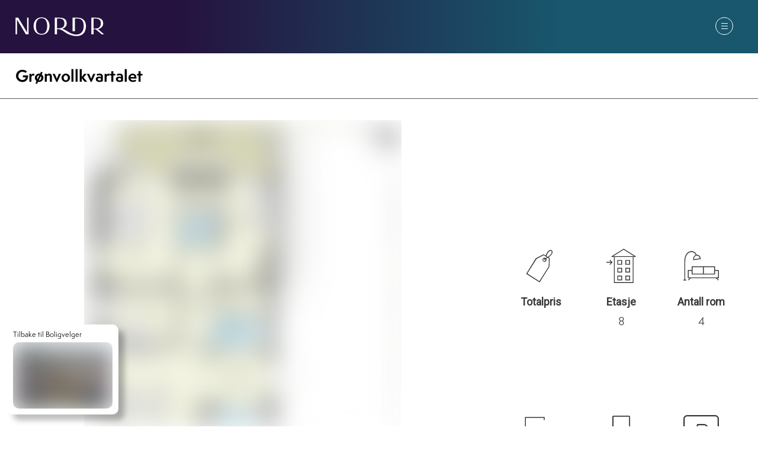

--- FILE ---
content_type: text/html; charset=utf-8
request_url: https://www.nordr.com/no/boliger-til-salgs/gronvollkvartalet/til-salgs/boligvelger/hus-e/e808
body_size: 137961
content:
<!DOCTYPE html><html class="no-js fullWidth" lang="no"><head><meta charSet="utf-8"/><meta name="language" content="no"/><meta http-equiv="X-UA-Compatible" content="IE=edge"/><title>E808 | Nordr</title><meta name="description" content=""/><meta name="robots" content="noindex"/><meta name="viewport" content="user-scalable=no, width=device-width, initial-scale=1, maximum-scale=1"/><meta property="og:type" content="website"/><meta property="og:title" content="E808 | Nordr"/><link rel="manifest" href="/manifest.webmanifest"/><link rel="icon" href="https://cdn.plyo.site/files/nordr/images/favicons/favicon.ico" sizes="32x32"/><link rel="icon" href="https://cdn.plyo.site/files/nordr/images/favicons/favicon-32x32.png" type="image/png"/><link rel="apple-touch-icon" href="https://cdn.plyo.site/files/nordr/images/favicons/apple-touch-icon.png"/><meta name="theme-color" content="null"/><meta property="og:image" content="https://res.cloudinary.com/plyo/image/upload/q_auto/c_limit,g_center,h_360,w_640/v1665589069/nordr/ynrbex1k3jmjsr6gxql3.png"/><meta property="og:image:width" content="226"/><meta property="og:image:height" content="360"/><link rel="canonical" href="https://www.nordr.com/no/boliger-til-salgs/gronvollkvartalet/til-salgs/boligvelger/hus-e/e808"/><script>window.SPLASH_TIMER=1769027805095</script><style data-id="fonts">@import 'https://fonts.googleapis.com/css?family=Roboto&display=swap';@import 'https://use.typekit.net/mfo6yot.css';:root body {font-family:semplicitapro, sans-serif;font-weight:300;}:root h1,:root h2,:root h3,:root h4,:root h5,:root h6 {font-family:'Roboto', sans-serif;}:root [data-style="nav"] {font-family:semplicitapro, sans-serif;font-weight:300;}</style><script id="gtag-consent-init">
    window.dataLayer = window.dataLayer || [];
    window.gtag = window.gtag || function(){dataLayer.push(arguments);};
    window.enableConsentMode = true;
    if (window.enableConsentMode) {
      gtag('consent', 'default', {
        ad_storage: 'denied',
        analytics_storage: 'denied',
        ad_user_data: 'denied',
        ad_personalization: 'denied',
        functionality_storage: 'denied',
        security_storage: 'granted',
        wait_for_update: 500
      });
      dataLayer.push({event: 'gtm_consent_default'});
    }
  </script><meta name="facebook-domain-verification" content="wahl7dbwv0a8osue10nnbxjmemv03b"/><noscript><iframe title="GTM-TMSRV3T" src="//www.googletagmanager.com/ns.html?id=GTM-TMSRV3T" height="0" width="0" style="display:none;visibility:hidden"></iframe></noscript><noscript><iframe title="GTM-WLGT3Q5" src="//www.googletagmanager.com/ns.html?id=GTM-WLGT3Q5" height="0" width="0" style="display:none;visibility:hidden"></iframe></noscript><style data-id="tile-f00c7546">
#tile-f00c7546 {
    width: 10%;  
  }</style><style data-id="tile-1f680871">
#tile-1f680871 {
    width: 50%;  
  }</style><style data-id="tile-f84b0ac2">
#tile-f84b0ac2 {
    width: 30%;  
  }</style><style data-id="tile-01fc023e">
#tile-01fc023e {
    width: 64%;  padding: 20px 20px 20px 20px;  max-width: 896px;  margin-left: auto;  background-color: #ffffff;  
  }</style><link rel="preload" as="image" imageSrcSet="https://res.cloudinary.com/plyo/image/upload/c_scale,w_828/f_auto,q_auto/v1665589069/nordr/ynrbex1k3jmjsr6gxql3.png 828w, https://res.cloudinary.com/plyo/image/upload/c_scale,w_1080/f_auto,q_auto/v1665589069/nordr/ynrbex1k3jmjsr6gxql3.png 1080w, https://res.cloudinary.com/plyo/image/upload/c_scale,w_1200/f_auto,q_auto/v1665589069/nordr/ynrbex1k3jmjsr6gxql3.png 1200w, https://res.cloudinary.com/plyo/image/upload/c_scale,w_1659/f_auto,q_auto/v1665589069/nordr/ynrbex1k3jmjsr6gxql3.png 1920w, https://res.cloudinary.com/plyo/image/upload/c_scale,w_1659/f_auto,q_auto/v1665589069/nordr/ynrbex1k3jmjsr6gxql3.png 2048w" imageSizes="100vw"/><style data-id="tile-7b7b4589">
#tile-7b7b4589 {
    width: 36%;  ration: 0.45;  padding: 20px 1px 20px 0px;  max-width: 504px;  margin-right: auto;  background-color: #ffffff;  
  }
@media screen and (max-width: 767px) {
      #tile-7b7b4589 {
        padding: 0px 0px 0px 0px;  
      }
    }</style><style data-id="tile-3dcc4e68">
#tile-3dcc4e68 {
    margin: auto;  padding: 20px 1px 20px 0px;  max-width: 1400px;  background-color: #ffffff;  
  }
@media screen and (max-width: 767px) {
      #tile-3dcc4e68 {
        padding: 0px 0px 0px 0px;  
      }
    }</style><style data-id="tile-d913d30b">
#tile-d913d30b {
    color: #3a3939;  
  }</style><style data-id="tile-77e79d91">
@media screen and (max-width: 767px) {
      #tile-77e79d91 {
        padding: 20px;  
      }
    }</style><style data-id="meld-interesse">
#meld-interesse {
    padding: 5vh 0 5vh 0;  background-color: #F3F1EF;  
  }
@media screen and (max-width: 767px) {
      #meld-interesse {
        padding: 20px 20px 20px 20px;  
      }
    }</style><meta name="next-head-count" content="34"/><link rel="preconnect" href="https://cdn.plyo.site"/><link rel="preload" href="https://cdn.plyo.site/v1.731.0/_next/static/css/a75ea7018cd67f5f.css" as="style"/><link rel="stylesheet" href="https://cdn.plyo.site/v1.731.0/_next/static/css/a75ea7018cd67f5f.css" data-n-g=""/><link rel="preload" href="https://cdn.plyo.site/v1.731.0/_next/static/css/a77efb5d90864322.css" as="style"/><link rel="stylesheet" href="https://cdn.plyo.site/v1.731.0/_next/static/css/a77efb5d90864322.css" data-n-p=""/><link rel="preload" href="https://cdn.plyo.site/v1.731.0/_next/static/css/8b368806f7d7296d.css" as="style"/><link rel="stylesheet" href="https://cdn.plyo.site/v1.731.0/_next/static/css/8b368806f7d7296d.css"/><link rel="preload" href="https://cdn.plyo.site/v1.731.0/_next/static/css/5a25c1e762a5b054.css" as="style"/><link rel="stylesheet" href="https://cdn.plyo.site/v1.731.0/_next/static/css/5a25c1e762a5b054.css"/><link rel="preload" href="https://cdn.plyo.site/v1.731.0/_next/static/css/263299227735e153.css" as="style"/><link rel="stylesheet" href="https://cdn.plyo.site/v1.731.0/_next/static/css/263299227735e153.css"/><link rel="preload" href="https://cdn.plyo.site/v1.731.0/_next/static/css/d1db237fa6a12497.css" as="style"/><link rel="stylesheet" href="https://cdn.plyo.site/v1.731.0/_next/static/css/d1db237fa6a12497.css"/><link rel="preload" href="https://cdn.plyo.site/v1.731.0/_next/static/css/05eaeb91a30418b3.css" as="style"/><link rel="stylesheet" href="https://cdn.plyo.site/v1.731.0/_next/static/css/05eaeb91a30418b3.css"/><link rel="preload" href="https://cdn.plyo.site/v1.731.0/_next/static/css/2f4d674d124a7e69.css" as="style"/><link rel="stylesheet" href="https://cdn.plyo.site/v1.731.0/_next/static/css/2f4d674d124a7e69.css"/><link rel="preload" href="https://cdn.plyo.site/v1.731.0/_next/static/css/2461f0487ec753af.css" as="style"/><link rel="stylesheet" href="https://cdn.plyo.site/v1.731.0/_next/static/css/2461f0487ec753af.css"/><link rel="preload" href="https://cdn.plyo.site/v1.731.0/_next/static/css/65deb5fbf6c44a45.css" as="style"/><link rel="stylesheet" href="https://cdn.plyo.site/v1.731.0/_next/static/css/65deb5fbf6c44a45.css"/><link rel="preload" href="https://cdn.plyo.site/v1.731.0/_next/static/css/f0b5453f9cf689bc.css" as="style"/><link rel="stylesheet" href="https://cdn.plyo.site/v1.731.0/_next/static/css/f0b5453f9cf689bc.css"/><link rel="preload" href="https://cdn.plyo.site/v1.731.0/_next/static/css/df571a672ea044af.css" as="style"/><link rel="stylesheet" href="https://cdn.plyo.site/v1.731.0/_next/static/css/df571a672ea044af.css"/><link rel="preload" href="https://cdn.plyo.site/v1.731.0/_next/static/css/cf977e22ae305b29.css" as="style"/><link rel="stylesheet" href="https://cdn.plyo.site/v1.731.0/_next/static/css/cf977e22ae305b29.css"/><link rel="preload" href="https://cdn.plyo.site/v1.731.0/_next/static/css/b8a6cc6a62a7eb11.css" as="style"/><link rel="stylesheet" href="https://cdn.plyo.site/v1.731.0/_next/static/css/b8a6cc6a62a7eb11.css"/><link rel="preload" href="https://cdn.plyo.site/v1.731.0/_next/static/css/097e445b285f4bb7.css" as="style"/><link rel="stylesheet" href="https://cdn.plyo.site/v1.731.0/_next/static/css/097e445b285f4bb7.css"/><link rel="preload" href="https://cdn.plyo.site/v1.731.0/_next/static/css/888e431aab55599b.css" as="style"/><link rel="stylesheet" href="https://cdn.plyo.site/v1.731.0/_next/static/css/888e431aab55599b.css"/><link rel="preload" href="https://cdn.plyo.site/v1.731.0/_next/static/css/ac7909d15b6fbef1.css" as="style"/><link rel="stylesheet" href="https://cdn.plyo.site/v1.731.0/_next/static/css/ac7909d15b6fbef1.css"/><link rel="preload" href="https://cdn.plyo.site/v1.731.0/_next/static/css/a40aabf4ba3f49ad.css" as="style"/><link rel="stylesheet" href="https://cdn.plyo.site/v1.731.0/_next/static/css/a40aabf4ba3f49ad.css"/><link rel="preload" href="https://cdn.plyo.site/v1.731.0/_next/static/css/977367b73c1afde8.css" as="style"/><link rel="stylesheet" href="https://cdn.plyo.site/v1.731.0/_next/static/css/977367b73c1afde8.css"/><link rel="preload" href="https://cdn.plyo.site/v1.731.0/_next/static/css/0067cfc9f5d4daae.css" as="style"/><link rel="stylesheet" href="https://cdn.plyo.site/v1.731.0/_next/static/css/0067cfc9f5d4daae.css"/><link rel="preload" href="https://cdn.plyo.site/v1.731.0/_next/static/css/f7e3d75e39ecf46b.css" as="style"/><link rel="stylesheet" href="https://cdn.plyo.site/v1.731.0/_next/static/css/f7e3d75e39ecf46b.css"/><link rel="preload" href="https://cdn.plyo.site/v1.731.0/_next/static/css/eb6f6786f9d0c427.css" as="style"/><link rel="stylesheet" href="https://cdn.plyo.site/v1.731.0/_next/static/css/eb6f6786f9d0c427.css"/><link rel="preload" href="https://cdn.plyo.site/v1.731.0/_next/static/css/4e43b467a9f9d3e0.css" as="style"/><link rel="stylesheet" href="https://cdn.plyo.site/v1.731.0/_next/static/css/4e43b467a9f9d3e0.css"/><link rel="preload" href="https://cdn.plyo.site/v1.731.0/_next/static/css/01a61526bfb55754.css" as="style"/><link rel="stylesheet" href="https://cdn.plyo.site/v1.731.0/_next/static/css/01a61526bfb55754.css"/><link rel="preload" href="https://cdn.plyo.site/v1.731.0/_next/static/css/b06d91c682e09ec8.css" as="style"/><link rel="stylesheet" href="https://cdn.plyo.site/v1.731.0/_next/static/css/b06d91c682e09ec8.css"/><link rel="preload" href="https://cdn.plyo.site/v1.731.0/_next/static/css/a5ef383b5ae0eab6.css" as="style"/><link rel="stylesheet" href="https://cdn.plyo.site/v1.731.0/_next/static/css/a5ef383b5ae0eab6.css"/><link rel="preload" href="https://cdn.plyo.site/v1.731.0/_next/static/css/18efba5f47f30bec.css" as="style"/><link rel="stylesheet" href="https://cdn.plyo.site/v1.731.0/_next/static/css/18efba5f47f30bec.css"/><link rel="preload" href="https://cdn.plyo.site/v1.731.0/_next/static/css/7c4b96e37d719344.css" as="style"/><link rel="stylesheet" href="https://cdn.plyo.site/v1.731.0/_next/static/css/7c4b96e37d719344.css"/><link rel="preload" href="https://cdn.plyo.site/v1.731.0/_next/static/css/5f04c313bbc4c9c2.css" as="style"/><link rel="stylesheet" href="https://cdn.plyo.site/v1.731.0/_next/static/css/5f04c313bbc4c9c2.css"/><link rel="preload" href="https://cdn.plyo.site/v1.731.0/_next/static/css/f979584eac67e3fd.css" as="style"/><link rel="stylesheet" href="https://cdn.plyo.site/v1.731.0/_next/static/css/f979584eac67e3fd.css"/><link rel="preload" href="https://cdn.plyo.site/v1.731.0/_next/static/css/7ed4c75ef1d476b9.css" as="style"/><link rel="stylesheet" href="https://cdn.plyo.site/v1.731.0/_next/static/css/7ed4c75ef1d476b9.css"/><link rel="preload" href="https://cdn.plyo.site/v1.731.0/_next/static/css/9206750414003f84.css" as="style"/><link rel="stylesheet" href="https://cdn.plyo.site/v1.731.0/_next/static/css/9206750414003f84.css"/><link rel="preload" href="https://cdn.plyo.site/v1.731.0/_next/static/css/5564a8cfbbea40d9.css" as="style"/><link rel="stylesheet" href="https://cdn.plyo.site/v1.731.0/_next/static/css/5564a8cfbbea40d9.css"/><link rel="preload" href="https://cdn.plyo.site/v1.731.0/_next/static/css/3052c15ab1267117.css" as="style"/><link rel="stylesheet" href="https://cdn.plyo.site/v1.731.0/_next/static/css/3052c15ab1267117.css"/><link rel="preload" href="https://cdn.plyo.site/v1.731.0/_next/static/css/5274a95505ac0eb4.css" as="style"/><link rel="stylesheet" href="https://cdn.plyo.site/v1.731.0/_next/static/css/5274a95505ac0eb4.css"/><link rel="preload" href="https://cdn.plyo.site/v1.731.0/_next/static/css/07807f30ae7e4666.css" as="style"/><link rel="stylesheet" href="https://cdn.plyo.site/v1.731.0/_next/static/css/07807f30ae7e4666.css"/><link rel="preload" href="https://cdn.plyo.site/v1.731.0/_next/static/css/40d78a04013a5dd6.css" as="style"/><link rel="stylesheet" href="https://cdn.plyo.site/v1.731.0/_next/static/css/40d78a04013a5dd6.css"/><link rel="preload" href="https://cdn.plyo.site/v1.731.0/_next/static/css/62015de4aafb5708.css" as="style"/><link rel="stylesheet" href="https://cdn.plyo.site/v1.731.0/_next/static/css/62015de4aafb5708.css"/><link rel="preload" href="https://cdn.plyo.site/v1.731.0/_next/static/css/465e30d6990be479.css" as="style"/><link rel="stylesheet" href="https://cdn.plyo.site/v1.731.0/_next/static/css/465e30d6990be479.css"/><link rel="preload" href="https://cdn.plyo.site/v1.731.0/_next/static/css/875e4d3873097d63.css" as="style"/><link rel="stylesheet" href="https://cdn.plyo.site/v1.731.0/_next/static/css/875e4d3873097d63.css"/><link rel="preload" href="https://cdn.plyo.site/v1.731.0/_next/static/css/ff16a79f83550bed.css" as="style"/><link rel="stylesheet" href="https://cdn.plyo.site/v1.731.0/_next/static/css/ff16a79f83550bed.css"/><link rel="preload" href="https://cdn.plyo.site/v1.731.0/_next/static/css/159a753eeebe64b8.css" as="style"/><link rel="stylesheet" href="https://cdn.plyo.site/v1.731.0/_next/static/css/159a753eeebe64b8.css"/><link rel="preload" href="https://cdn.plyo.site/v1.731.0/_next/static/css/281aad63a9b0e6b0.css" as="style"/><link rel="stylesheet" href="https://cdn.plyo.site/v1.731.0/_next/static/css/281aad63a9b0e6b0.css"/><link rel="preload" href="https://cdn.plyo.site/v1.731.0/_next/static/css/3da351f35dc01c43.css" as="style"/><link rel="stylesheet" href="https://cdn.plyo.site/v1.731.0/_next/static/css/3da351f35dc01c43.css"/><link rel="preload" href="https://cdn.plyo.site/v1.731.0/_next/static/css/3c61fda135602cf3.css" as="style"/><link rel="stylesheet" href="https://cdn.plyo.site/v1.731.0/_next/static/css/3c61fda135602cf3.css"/><link rel="preload" href="https://cdn.plyo.site/v1.731.0/_next/static/css/ffc4eca79df438fa.css" as="style"/><link rel="stylesheet" href="https://cdn.plyo.site/v1.731.0/_next/static/css/ffc4eca79df438fa.css"/><link rel="preload" href="https://cdn.plyo.site/v1.731.0/_next/static/css/3e5276559cc80338.css" as="style"/><link rel="stylesheet" href="https://cdn.plyo.site/v1.731.0/_next/static/css/3e5276559cc80338.css"/><link rel="preload" href="https://cdn.plyo.site/v1.731.0/_next/static/css/d3f48e1dd9e30557.css" as="style"/><link rel="stylesheet" href="https://cdn.plyo.site/v1.731.0/_next/static/css/d3f48e1dd9e30557.css"/><link rel="preload" href="https://cdn.plyo.site/v1.731.0/_next/static/css/c8fc8357f760798d.css" as="style"/><link rel="stylesheet" href="https://cdn.plyo.site/v1.731.0/_next/static/css/c8fc8357f760798d.css"/><link rel="preload" href="https://cdn.plyo.site/v1.731.0/_next/static/css/c9e1e0023d3d0690.css" as="style"/><link rel="stylesheet" href="https://cdn.plyo.site/v1.731.0/_next/static/css/c9e1e0023d3d0690.css"/><link rel="preload" href="https://cdn.plyo.site/v1.731.0/_next/static/css/ce32f6b1612fcd70.css" as="style"/><link rel="stylesheet" href="https://cdn.plyo.site/v1.731.0/_next/static/css/ce32f6b1612fcd70.css"/><link rel="preload" href="https://cdn.plyo.site/v1.731.0/_next/static/css/302cd7a15cd97a44.css" as="style"/><link rel="stylesheet" href="https://cdn.plyo.site/v1.731.0/_next/static/css/302cd7a15cd97a44.css"/><link rel="preload" href="https://cdn.plyo.site/v1.731.0/_next/static/css/927bb91c328ab6c0.css" as="style"/><link rel="stylesheet" href="https://cdn.plyo.site/v1.731.0/_next/static/css/927bb91c328ab6c0.css"/><link rel="preload" href="https://cdn.plyo.site/v1.731.0/_next/static/css/f65b40ba38d2a150.css" as="style"/><link rel="stylesheet" href="https://cdn.plyo.site/v1.731.0/_next/static/css/f65b40ba38d2a150.css"/><link rel="preload" href="https://cdn.plyo.site/v1.731.0/_next/static/css/6024927d449cbeda.css" as="style"/><link rel="stylesheet" href="https://cdn.plyo.site/v1.731.0/_next/static/css/6024927d449cbeda.css"/><link rel="preload" href="https://cdn.plyo.site/v1.731.0/_next/static/css/ba59a0b1af678563.css" as="style"/><link rel="stylesheet" href="https://cdn.plyo.site/v1.731.0/_next/static/css/ba59a0b1af678563.css"/><noscript data-n-css=""></noscript><script defer="" nomodule="" src="https://cdn.plyo.site/v1.731.0/_next/static/chunks/polyfills-78c92fac7aa8fdd8.js"></script><script defer="" src="https://cdn.plyo.site/v1.731.0/_next/static/chunks/76943.a75c4a7592fb4248.js"></script><script defer="" src="https://cdn.plyo.site/v1.731.0/_next/static/chunks/97234-434de02963e7ee41.js"></script><script defer="" src="https://cdn.plyo.site/v1.731.0/_next/static/chunks/76030.543344bb8fe5cbe7.js"></script><script defer="" src="https://cdn.plyo.site/v1.731.0/_next/static/chunks/94373.fd74c89122e2acb1.js"></script><script defer="" src="https://cdn.plyo.site/v1.731.0/_next/static/chunks/1188.951610babae63d0b.js"></script><script defer="" src="https://cdn.plyo.site/v1.731.0/_next/static/chunks/3753.a75051427142c583.js"></script><script defer="" src="https://cdn.plyo.site/v1.731.0/_next/static/chunks/3215.e0f70de3c1d4eefb.js"></script><script defer="" src="https://cdn.plyo.site/v1.731.0/_next/static/chunks/24328.03ff463772e20507.js"></script><script defer="" src="https://cdn.plyo.site/v1.731.0/_next/static/chunks/73590.6f8dc5f4408e9488.js"></script><script defer="" src="https://cdn.plyo.site/v1.731.0/_next/static/chunks/40588.f2ec663935664a43.js"></script><script defer="" src="https://cdn.plyo.site/v1.731.0/_next/static/chunks/MercurialNavFrame.fe7434fea2ed795e.js"></script><script defer="" src="https://cdn.plyo.site/v1.731.0/_next/static/chunks/19129.4d9af555ea25689b.js"></script><script defer="" src="https://cdn.plyo.site/v1.731.0/_next/static/chunks/82739.0aeaa3326906f4fd.js"></script><script defer="" src="https://cdn.plyo.site/v1.731.0/_next/static/chunks/SpaceTile.ef2ed29d76069c41.js"></script><script defer="" src="https://cdn.plyo.site/v1.731.0/_next/static/chunks/9041.61422e92edb8bc67.js"></script><script defer="" src="https://cdn.plyo.site/v1.731.0/_next/static/chunks/79333.22cdf2fbcc5b7d92.js"></script><script defer="" src="https://cdn.plyo.site/v1.731.0/_next/static/chunks/SummaryTile.cde95504c29345dc.js"></script><script defer="" src="https://cdn.plyo.site/v1.731.0/_next/static/chunks/60541.959f658fec5f7fd7.js"></script><script defer="" src="https://cdn.plyo.site/v1.731.0/_next/static/chunks/58602.72d7b650fa5750bf.js"></script><script defer="" src="https://cdn.plyo.site/v1.731.0/_next/static/chunks/84785.7457a11255519347.js"></script><script defer="" src="https://cdn.plyo.site/v1.731.0/_next/static/chunks/32512.0bb8f08c0e584a9e.js"></script><script defer="" src="https://cdn.plyo.site/v1.731.0/_next/static/chunks/23640.7ead3c29f17048da.js"></script><script defer="" src="https://cdn.plyo.site/v1.731.0/_next/static/chunks/79521.8a6d4ae4e929d24c.js"></script><script defer="" src="https://cdn.plyo.site/v1.731.0/_next/static/chunks/29082.c7e92b6dab3d1aef.js"></script><script defer="" src="https://cdn.plyo.site/v1.731.0/_next/static/chunks/60691.2583866637947ed8.js"></script><script defer="" src="https://cdn.plyo.site/v1.731.0/_next/static/chunks/47650.3867d8cb24faabc4.js"></script><script defer="" src="https://cdn.plyo.site/v1.731.0/_next/static/chunks/54533.265bd822d7891c9a.js"></script><script defer="" src="https://cdn.plyo.site/v1.731.0/_next/static/chunks/37234.71ef3dcd7e297891.js"></script><script defer="" src="https://cdn.plyo.site/v1.731.0/_next/static/chunks/95358.833d2208ed9ee860.js"></script><script defer="" src="https://cdn.plyo.site/v1.731.0/_next/static/chunks/20498.fbbadd045dc8d1eb.js"></script><script defer="" src="https://cdn.plyo.site/v1.731.0/_next/static/chunks/32020.ebf3797f2c258e82.js"></script><script defer="" src="https://cdn.plyo.site/v1.731.0/_next/static/chunks/PlyoPadWrapper.97d25060aee0e475.js"></script><script defer="" src="https://cdn.plyo.site/v1.731.0/_next/static/chunks/20423.e34f02502b08b403.js"></script><script defer="" src="https://cdn.plyo.site/v1.731.0/_next/static/chunks/UnitButtonsFrame.c7693b256aab7b05.js"></script><script defer="" src="https://cdn.plyo.site/v1.731.0/_next/static/chunks/CarouselTile.93785a88444dd57a.js"></script><script defer="" src="https://cdn.plyo.site/v1.731.0/_next/static/chunks/89755.574f23872c577e33.js"></script><script defer="" src="https://cdn.plyo.site/v1.731.0/_next/static/chunks/51793.c65fc9c5ab327ab7.js"></script><script defer="" src="https://cdn.plyo.site/v1.731.0/_next/static/chunks/66879.b67ad70aee14eb2d.js"></script><script defer="" src="https://cdn.plyo.site/v1.731.0/_next/static/chunks/39623.14c7c701e7ec8696.js"></script><script defer="" src="https://cdn.plyo.site/v1.731.0/_next/static/chunks/33064.9cfef6f0ad3ccb4d.js"></script><script defer="" src="https://cdn.plyo.site/v1.731.0/_next/static/chunks/FeaturesTile.32d2ac9eccd72c65.js"></script><script defer="" src="https://cdn.plyo.site/v1.731.0/_next/static/chunks/GenericTile.17ecafc55d864d83.js"></script><script defer="" src="https://cdn.plyo.site/v1.731.0/_next/static/chunks/31346.94969538cb9173cb.js"></script><script defer="" src="https://cdn.plyo.site/v1.731.0/_next/static/chunks/FeedTile.2fc57ac4b96ef876.js"></script><script defer="" src="https://cdn.plyo.site/v1.731.0/_next/static/chunks/2865-185ede18d9978283.js"></script><script defer="" src="https://cdn.plyo.site/v1.731.0/_next/static/chunks/9408.37783c9b665a88ef.js"></script><script defer="" src="https://cdn.plyo.site/v1.731.0/_next/static/chunks/4620.04ab8266b0eb1c30.js"></script><script defer="" src="https://cdn.plyo.site/v1.731.0/_next/static/chunks/81323.58d0674f02c82d53.js"></script><script defer="" src="https://cdn.plyo.site/v1.731.0/_next/static/chunks/31602.0c7f7af107556bf9.js"></script><script defer="" src="https://cdn.plyo.site/v1.731.0/_next/static/chunks/22975.44dd8e09801ddac6.js"></script><script defer="" src="https://cdn.plyo.site/v1.731.0/_next/static/chunks/FormTile.2de404f295a4ffa0.js"></script><script defer="" src="https://cdn.plyo.site/v1.731.0/_next/static/chunks/93812.6187d5fac8ad078e.js"></script><script defer="" src="https://cdn.plyo.site/v1.731.0/_next/static/chunks/92948.8ab4e84f93a2020d.js"></script><script defer="" src="https://cdn.plyo.site/v1.731.0/_next/static/chunks/68269.5759c16d856f8a47.js"></script><script defer="" src="https://cdn.plyo.site/v1.731.0/_next/static/chunks/58450.7e6de70aa58a6000.js"></script><script defer="" src="https://cdn.plyo.site/v1.731.0/_next/static/chunks/VeidekkeFooterFrame.19f92540981ab035.js"></script><script defer="" src="https://cdn.plyo.site/v1.731.0/_next/static/chunks/83218.35e7ca26aa0eb161.js"></script><script defer="" src="https://cdn.plyo.site/v1.731.0/_next/static/chunks/ApartmentNavTile.c5d7c60a247c0b88.js"></script><script defer="" src="https://cdn.plyo.site/v1.731.0/_next/static/chunks/42340.3715c04c33c1b7c2.js"></script><script src="https://cdn.plyo.site/v1.731.0/_next/static/chunks/webpack-6f7e1b02f264706c.js" defer=""></script><script src="https://cdn.plyo.site/v1.731.0/_next/static/chunks/framework-05d4355b2edf9046.js" defer=""></script><script src="https://cdn.plyo.site/v1.731.0/_next/static/chunks/main-0d886e8b53109e44.js" defer=""></script><script src="https://cdn.plyo.site/v1.731.0/_next/static/chunks/pages/_app-c7aaeb59e86deb3c.js" defer=""></script><script src="https://cdn.plyo.site/v1.731.0/_next/static/chunks/95584-61999725538d6761.js" defer=""></script><script src="https://cdn.plyo.site/v1.731.0/_next/static/chunks/pages/%5B%5B...page%5D%5D-cc9e405097173acb.js" defer=""></script><script src="https://cdn.plyo.site/v1.731.0/_next/static/v1.731.0/_buildManifest.js" defer=""></script><script src="https://cdn.plyo.site/v1.731.0/_next/static/v1.731.0/_ssgManifest.js" defer=""></script></head><body><div id="__next"><div class="Application_root__NJQyA"><div>
<script>

!function(f,b,e,v,n,t,s)

{if(f.fbq)return;n=f.fbq=function(){n.callMethod?

n.callMethod.apply(n,arguments):n.queue.push(arguments)};

if(!f._fbq)f._fbq=n;n.push=n;n.loaded=!0;n.version='2.0';

n.queue=[];t=b.createElement(e);t.async=!0;

t.src=v;s=b.getElementsByTagName(e)[0];

s.parentNode.insertBefore(t,s)}(window, document,'script',

'https://connect.facebook.net/en_US/fbevents.js');

fbq('init', '2219245998439092');

fbq('track', 'PageView');

</script>

<noscript><img height="1" width="1" style="display:none"

src=https://www.facebook.com/tr?id=2219245998439092&ev=PageView&noscript=1

/></noscript>
</div><div class=""><div class="Application_rootContent__nadfT"><div class="Background_root__IgCp9" style="background-color:#fff"></div><div id="content" class="Application_wrapper__4LGQK"><main class="Grid_root__gNVC2" style="background-color:#fff;color:#3A3939"><section id="tile-6c748bf5" class="PageFrame_root__e2NG3 MercurialNavFrame_root___x4Js" data-media-style-id="tile-6c748bf5" data-cy="MercurialNavFrame"><div style="background:#fff"><div class="Navigation_hideMenu__bKB9o" style="--mercurial-height:90px;--mercurial-height-tablet:100px;--mercurial-height-mobile:69px"><section data-offset="true" class="Navigation_wrapper__o9oPO" data-style="nav"><nav role="navigation" class="Navigation_rootSticky__oWkZZ Navigation_root__WDnr7"><div class="Navigation_background__pjLPH" style="background:linear-gradient(90deg, rgba(37, 18, 62, 1) 23.16%, rgba(24, 87, 109, 1) 74.07%)"></div><div class="Navigation_content__UtSI0" style="max-width:1400px"><a href="/no" class="Navigation_logoLink__XTitl Navigation_logoBarVisible__POIxj"><img src="https://res.cloudinary.com/plyo/image/upload/v2/plyo-start/gdkyxjaetqzftcji2buh.svg" alt="Nordr" class="CompanyLogo_root__ZOdVS Navigation_logoFixedWidth__stIik"/></a><div class="ElementFitWrapper_wrapper__4jqn1 Navigation_listWrapper__hg_n1" style="justify-content:flex-end"><div class="ElementFitWrapper_children__XXACU" style="max-height:100%;max-width:max-content"><ul class="Navigation_list__2dGlH"><li class="Navigation_item__9ljoB" style="padding-left:22px"><a href="/no/boliger-til-salgs" style="color:#f7f3f3" class="Navigation_currentLink__1sDMz Navigation_link__sXkzF">Boliger til salgs</a></li><li class="Navigation_item__9ljoB" style="padding-left:22px"><a href="/no/nyheter" style="color:#f7f3f3" class="Navigation_link__sXkzF">Nyheter</a></li><li class="Navigation_item__9ljoB" style="padding-left:22px"><a href="/no/kunder" style="color:#f7f3f3" class="Navigation_link__sXkzF">Kunder</a></li><li class="Navigation_item__9ljoB" style="padding-left:22px"><a href="/no/kontakt" style="color:#f7f3f3" class="Navigation_link__sXkzF">Kontakt</a></li></ul></div></div><div class="Navigation_thirdGridItem__LtcEI"><div class="Navigation_actions__21Qbh"><div class="Navigation_menuButtonBurger__4waXC Navigation_burger__8T49p"><button type="button" class="MenuButton_menuButton__L_QHN"><div class="MenuButton_line__r4_3q"></div><div class="MenuButton_line__r4_3q"></div><div class="MenuButton_line__r4_3q"></div><div class="MenuButton_line__r4_3q"></div><div class="MenuButton_line__r4_3q"></div></button></div></div></div></div></nav><div class="ProjectMenu_secondLevel__H8SJf ProjectMenu_bottomBorder__gJwk1" style="background-color:#fff;color:#000"><div class="ProjectMenu_root__x7K_m" style="max-width:1400px"><span class="ProjectMenu_project__Y5mbh"><a href="/no/boliger-til-salgs/gronvollkvartalet/til-salgs" class="ProjectMenu_projectLink__RV4yf" style="font-size:26px">Grønvollkvartalet</a></span><div class="Scrollable_root__WTml5 ProjectMenu_menu__P1vT1"><div class="Scrollable_hideScroll__LtX_i Scrollable_containerDefault__WcH7g"><div class="ElementFitWrapper_wrapper__4jqn1"><div class="ElementFitWrapper_children__XXACU ProjectMenu_wrappedList__ooMol" style="max-height:100%;max-width:max-content"><ul class="ProjectMenu_list__6DUlk ProjectMenu_listHidden__Lyxoz" style="justify-content:flex-end"><li class="ProjectMenu_item__nKmTp" style="padding-left:24px"><a href="/no/boliger-til-salgs/gronvollkvartalet/til-salgs/boligvelger" style="font-size:14px" class="ProjectMenu_currentLink__N3Vfj ProjectMenu_link__QbMJt">Boligvelger</a></li><li class="ProjectMenu_item__nKmTp" style="padding-left:24px"><a href="/no/boliger-til-salgs/gronvollkvartalet/til-salgs/galleri" style="font-size:14px" class="ProjectMenu_link__QbMJt">Galleri</a></li><li class="ProjectMenu_item__nKmTp" style="padding-left:24px"><a href="https://view.3destate.io/modell/8546a5f7-de20-4168-bd90-2e35c24a7c9c" style="font-size:14px" class="ProjectMenu_link__QbMJt" target="_blank" rel="noopener noreferrer">Soldiagram</a></li><li class="ProjectMenu_item__nKmTp" style="padding-left:24px"><a href="/no/boliger-til-salgs/gronvollkvartalet/til-salgs/beliggenhet" style="font-size:14px" class="ProjectMenu_link__QbMJt">Beliggenhet</a></li><li class="ProjectMenu_item__nKmTp" style="padding-left:24px"><a href="/no/boliger-til-salgs/gronvollkvartalet/aktuelt" style="font-size:14px" class="ProjectMenu_link__QbMJt">Aktuelt</a></li><li class="ProjectMenu_item__nKmTp" style="padding-left:24px"><a href="/no/boliger-til-salgs/gronvollkvartalet/til-salgs/dokumenter" style="font-size:14px" class="ProjectMenu_link__QbMJt">Dokumenter</a></li><li class="ProjectMenu_item__nKmTp" style="padding-left:24px"><a href="/no/boliger-til-salgs/gronvollkvartalet/til-salgs/visning" style="font-size:14px" class="ProjectMenu_link__QbMJt">Visning</a></li><li class="ProjectMenu_item__nKmTp" style="padding-left:24px"><a href="/no/boliger-til-salgs/gronvollkvartalet/til-salgs#meld-interesse" style="margin:13px 8px;padding:5px 20px;border-radius:5px;background-color:#FFB25B;font-size:14px" class="ProjectMenu_link__QbMJt">Meld interesse</a></li></ul></div></div></div></div></div></div></section></div></div></section><div class="Grid_wrapper__k6TFi"><section id="tile-f00c7546" class="PageFrame_root__e2NG3 SpaceTile_tile__AzkGT" data-media-style-id="tile-f00c7546" data-cy="SpaceTile"><span class="PageFrame_before__owr1m" style="padding-top:20%"></span><div class="SpaceTile_root__EdsNP"><div style="padding-bottom:20%"></div></div><span class="PageFrame_after__L4_3a"></span></section><section id="tile-1f680871" class="PageFrame_root__e2NG3" data-media-style-id="tile-1f680871" data-cy="SummaryTile"><span class="PageFrame_before__owr1m" style="padding-top:20%"></span><div data-testid="1f680871-48f2-41ee-95f9-8f3cd3f6ae92-manage" class="PlyoPadWrapper_root__168_f"><div class="PlyoPadWrapper_childrenWrapper__sZUta"><div class="SummaryTile_root__kIAbg"><h1>E808</h1><div class="SummaryTile_specialInfo__CwX8y"></div><div class="SummaryTile_summary__wfAwt" style="font-weight:300"></div></div></div></div><span class="PageFrame_after__L4_3a"></span></section><section id="tile-f84b0ac2" class="PageFrame_root__e2NG3" data-media-style-id="tile-f84b0ac2" data-cy="UnitButtonsFrame"><span class="PageFrame_before__owr1m" style="padding-top:20%"></span><div class="UnitButtonsFrame_root__2YsMc"><div class="UnitButtonsFrame_btnWrapper__K5Htf"><h2 class="UnitButtonsFrame_title__xrIu6">Solgt</h2></div></div><span class="PageFrame_after__L4_3a"></span></section><section id="tile-1acce525" class="PageFrame_root__e2NG3 SpaceTile_tile__AzkGT" data-media-style-id="tile-1acce525" data-cy="SpaceTile"><span class="PageFrame_before__owr1m" style="padding-top:2.8213166144200628%"></span><div class="SpaceTile_root__EdsNP"><div style="padding-bottom:2.8213166144200628%"></div></div><span class="PageFrame_after__L4_3a"></span></section><section id="tile-01fc023e" class="PageFrame_root__e2NG3" data-media-style-id="tile-01fc023e" data-cy="CarouselTile"><div style="padding-top:5px;color:#3A3939;background-color:#ffffff"><div class="Gallery_root__8rUVa"><ul class="GalleryViewer_list__us12T" style="margin-left:-5px"><li class="GalleryViewer_item__S6eV2" style="margin-left:5px;margin-bottom:5px;flex-basis:125.55555555555556px;flex-grow:0.6277777777777778;justify-content:center"><div class="ResponsiveImage_root__rC34r plyo-responsive-image"><span style="box-sizing:border-box;display:block;overflow:hidden;width:initial;height:initial;background:none;opacity:1;border:0;margin:0;padding:0;position:relative"><span style="box-sizing:border-box;display:block;width:initial;height:initial;background:none;opacity:1;border:0;margin:0;padding:0;padding-top:159.0717299578059%"></span><img alt="" sizes="100vw" srcSet="https://res.cloudinary.com/plyo/image/upload/c_scale,w_828/f_auto,q_auto/v1665589069/nordr/ynrbex1k3jmjsr6gxql3.png 828w, https://res.cloudinary.com/plyo/image/upload/c_scale,w_1080/f_auto,q_auto/v1665589069/nordr/ynrbex1k3jmjsr6gxql3.png 1080w, https://res.cloudinary.com/plyo/image/upload/c_scale,w_1200/f_auto,q_auto/v1665589069/nordr/ynrbex1k3jmjsr6gxql3.png 1200w, https://res.cloudinary.com/plyo/image/upload/c_scale,w_1659/f_auto,q_auto/v1665589069/nordr/ynrbex1k3jmjsr6gxql3.png 1920w, https://res.cloudinary.com/plyo/image/upload/c_scale,w_1659/f_auto,q_auto/v1665589069/nordr/ynrbex1k3jmjsr6gxql3.png 2048w" src="https://res.cloudinary.com/plyo/image/upload/c_scale,w_1659/f_auto,q_auto/v1665589069/nordr/ynrbex1k3jmjsr6gxql3.png" decoding="async" data-nimg="responsive" style="position:absolute;top:0;left:0;bottom:0;right:0;box-sizing:border-box;padding:0;border:none;margin:auto;display:block;width:0;height:0;min-width:100%;max-width:100%;min-height:100%;max-height:100%;object-fit:contain;object-position:50% 50%;background-size:contain;background-position:50% 50%;filter:blur(20px);background-image:url(&quot;https://res.cloudinary.com/plyo/image/upload/c_scale,w_10/f_auto,q_auto/v1665589069/nordr/ynrbex1k3jmjsr6gxql3.png&quot;)"/><noscript><img alt="" decoding="async" data-nimg="responsive" style="position:absolute;top:0;left:0;bottom:0;right:0;box-sizing:border-box;padding:0;border:none;margin:auto;display:block;width:0;height:0;min-width:100%;max-width:100%;min-height:100%;max-height:100%;object-fit:contain;object-position:50% 50%" sizes="100vw" srcSet="https://res.cloudinary.com/plyo/image/upload/c_scale,w_828/f_auto,q_auto/v1665589069/nordr/ynrbex1k3jmjsr6gxql3.png 828w, https://res.cloudinary.com/plyo/image/upload/c_scale,w_1080/f_auto,q_auto/v1665589069/nordr/ynrbex1k3jmjsr6gxql3.png 1080w, https://res.cloudinary.com/plyo/image/upload/c_scale,w_1200/f_auto,q_auto/v1665589069/nordr/ynrbex1k3jmjsr6gxql3.png 1200w, https://res.cloudinary.com/plyo/image/upload/c_scale,w_1659/f_auto,q_auto/v1665589069/nordr/ynrbex1k3jmjsr6gxql3.png 1920w, https://res.cloudinary.com/plyo/image/upload/c_scale,w_1659/f_auto,q_auto/v1665589069/nordr/ynrbex1k3jmjsr6gxql3.png 2048w" src="https://res.cloudinary.com/plyo/image/upload/c_scale,w_1659/f_auto,q_auto/v1665589069/nordr/ynrbex1k3jmjsr6gxql3.png"/></noscript></span></div></li></ul></div></div></section><section id="tile-7b7b4589" class="PageFrame_root__e2NG3" data-media-style-id="tile-7b7b4589" data-cy="FeaturesTile"><div class="FeaturesTile_root__wY_YZ FeaturesTile_theme-default__X1Q4F"><div class="FeaturesTile_list__1hQz_"><div class="Feature_root__35y50 Feature_theme-default__z6ZZl Feature_size-third__HEy9b"><div class="Feature_item__nwpq2"><div class="Feature_container__I1X7N"><div class="Feature_head__iKVZ2"><div class="Feature_icon__sKiaZ"><svg xmlns="http://www.w3.org/2000/svg" viewBox="0 0 42.5 42.5"><path d="M33.6 2.6c-1.4-.8-3.6-.2-5.2 2.4-.6 1.1-1.2 2.3-1.8 3.5l-.2.4L24 7.4l-9.2 4.7L3.2 30.8 19.3 41 31 22.4l.4-10.4-1.5-1c2.2-1.5 3.4-2.7 4.1-3.9 1.3-2.1.8-3.8-.4-4.5zm-3.2 10l-.3 9.5L19 39.6 4.6 30.4l11.1-17.5 8.4-4.4 4 2.5c-.5.3-1 .7-1.6 1l-.1-.1c-.5-.3-1.2-.5-1.8-.3-.6.1-1.2.5-1.5 1.1-.7 1.1-.4 2.6.8 3.3.4.2.8.4 1.3.4.2 0 .4 0 .5-.1.6-.1 1.2-.5 1.5-1.1.5-.8.5-1.7 0-2.5.7-.4 1.3-.8 1.9-1.2l1.3 1.1zm-4.2 2.2c-.2.3-.5.5-.9.6-.4.1-.8 0-1.1-.2-.7-.4-.9-1.3-.4-2 .2-.3.5-.5.9-.6h.1c-.2.4-.3.7-.3.7-.1.2 0 .4.1.6.2.1.3.1.4.1.1 0 .2 0 .2-.1.3-.2.7-.4 1-.6.3.5.3 1.1 0 1.5zm7-8.1c-.7 1.1-2 2.3-4.2 3.8l-1.6-1 .2-.5c.5-1.2 1.1-2.4 1.7-3.4 1.3-2.1 2.9-2.6 3.8-2.1.7.4 1 1.6.1 3.2z"/></svg></div><h3 class="Feature_title__77_nm" style="font-size:1rem">Totalpris</h3></div><div role="presentation" class="RichText_root__x0qyk Feature_summary__DFfOL" style="font-size:1rem" data-cy="text"></div></div></div></div><div class="Feature_root__35y50 Feature_theme-default__z6ZZl Feature_size-third__HEy9b"><div class="Feature_item__nwpq2"><div class="Feature_container__I1X7N"><div class="Feature_head__iKVZ2"><div class="Feature_icon__sKiaZ"><svg xmlns="http://www.w3.org/2000/svg" viewBox="0 0 42.5 42.5"><path d="M8 14l-.7.7L9 16.5H3.5v1H9l-1.7 1.9.7.6 2.9-3zM22.3 19.9h-5.6v-5.6h5.6v5.6zm-4.7-1h3.6v-3.6h-3.6v3.6zM31.8 19.9h-5.6v-5.6h5.6v5.6zm-4.6-1h3.6v-3.6h-3.6v3.6zM22.3 29.2h-5.6v-5.6h5.6v5.6zm-4.7-1h3.6v-3.6h-3.6v3.6zM31.8 29.2h-5.6v-5.6h5.6v5.6zm-4.6-1h3.6v-3.6h-3.6v3.6zM22.3 38.6h-5.6V33h5.6v5.6zm-4.7-1h3.6V34h-3.6v3.6zM31.8 38.6h-5.6V33h5.6v5.6zm-4.6-1h3.6V34h-3.6v3.6z"/><path d="M38.7 9.8L24.5.9H24L9.7 9.8l.3.9h2.5v31.1h23.4V10.7h2.5l.3-.9zm-3.8 30.9H13.5v-30H35v30zm1-31H11.7l12.5-7.8 12.5 7.8h-.8z"/></svg></div><h3 class="Feature_title__77_nm" style="font-size:1rem">Etasje</h3></div><div role="presentation" class="RichText_root__x0qyk Feature_summary__DFfOL" style="font-size:1rem" data-cy="text">8</div></div></div></div><div class="Feature_root__35y50 Feature_theme-default__z6ZZl Feature_size-third__HEy9b"><div class="Feature_item__nwpq2"><div class="Feature_container__I1X7N"><div class="Feature_head__iKVZ2"><div class="Feature_icon__sKiaZ"><svg xmlns="http://www.w3.org/2000/svg" viewBox="0 0 42.5 42.5"><path d="M20.7 12.6c-.4-3.5-2.8-4.8-4.9-4.6-1-3-4-4.8-7.2-4.3-3.6.6-7.4 4.1-7.4 12.4v21.7H0v1h3.4v-1H2.2V16.1c0-7.6 3.4-10.8 6.6-11.3 2.7-.4 5.2 1.1 6 3.5-1.9.7-3.4 2.7-3 5.7l.1.5 8.9-1.4-.1-.5zm-8 .7c-.1-2.7 1.5-4.1 3.1-4.3h.4c1.5 0 3 1 3.4 3.3l-6.9 1z"/><path d="M42.4 26.2h-4.5v-4.4h-28v4.4H5.4V36h2.2l-2 1.9.7.7L9 36h29.8l2.8 2.7.7-.7-2-1.9h2.2l-.1-9.9zm-5.5 0v4.4H24.4v-7.8h12.5v3.4zm-26-3.4h12.5v7.8H10.9V22.8zM41.4 35h-35v-7.8h3.5v4.4h28v-4.4h3.5V35z"/></svg></div><h3 class="Feature_title__77_nm" style="font-size:1rem">Antall rom</h3></div><div role="presentation" class="RichText_root__x0qyk Feature_summary__DFfOL" style="font-size:1rem" data-cy="text">4</div></div></div></div><div class="Feature_root__35y50 Feature_theme-default__z6ZZl Feature_size-third__HEy9b"><div class="Feature_item__nwpq2"><div class="Feature_container__I1X7N"><div class="Feature_head__iKVZ2"><div class="Feature_icon__sKiaZ"><svg xmlns="http://www.w3.org/2000/svg" viewBox="0 0 42.5 42.5"><path d="M25.4 17.3v-3.2h-1v25.7H2.8V3.3h21.5v2.8h1V2.3H1.8v38.6h38.6V17.3h-15zm0 15.4l7.1 7.1h-3l-4.1-4.1v-3zm0-1.4v-2.8l11.4 11.4H34l-8.6-8.6zm0-11.3l14 14v2.7l-14-14V20zm14 8.1l-9.8-9.8h2.6l7.2 7.2v2.6zm-5.8-9.8h2.9l2.9 2.9v2.9l-5.8-5.8zm5.8 1.5L38 18.4h1.4v1.4zm-11.2-1.5l11.2 11.2v3.1l-14-14v-.3h2.8zm-2.8 18.9l2.7 2.7h-2.7v-2.7zm12.8 2.6L25.4 27v-2.9l14 14v1.7h-1.2z"/></svg></div><h3 class="Feature_title__77_nm" style="font-size:1rem">BRA-i</h3></div><div role="presentation" class="RichText_root__x0qyk Feature_summary__DFfOL" style="font-size:1rem" data-cy="text"></div></div></div></div><div class="Feature_root__35y50 Feature_theme-default__z6ZZl Feature_size-third__HEy9b"><div class="Feature_item__nwpq2"><div class="Feature_container__I1X7N"><div class="Feature_head__iKVZ2"><div class="Feature_icon__sKiaZ"><svg xmlns="http://www.w3.org/2000/svg" viewBox="0 0 64 64"><path d="M52 63H12a6 6 0 01-6-6V32h2v25a4 4 0 004 4h40a4 4 0 004-4V32h2v25a6 6 0 01-6 6z"/><path d="M63 33H1a1 1 0 110-2h62a1 1 0 110 2z"/><path d="M48 32h-2V3.22a.24.24 0 00-.25-.22h-27.5a.24.24 0 00-.25.22V32h-2V3.22A2.24 2.24 0 0118.25 1h27.5A2.24 2.24 0 0148 3.22V32zm-32 0h2v29h-2zm10 0h2v29h-2zm10 0h2v29h-2zm10 0h2v29h-2z"/></svg></div><h3 class="Feature_title__77_nm" style="font-size:1rem">Uteplass</h3></div><div role="presentation" class="RichText_root__x0qyk Feature_summary__DFfOL" style="font-size:1rem" data-cy="text">22,6 + 13,8</div></div></div></div><div class="Feature_root__35y50 Feature_theme-default__z6ZZl Feature_size-third__HEy9b"><div class="Feature_item__nwpq2"><div class="Feature_container__I1X7N"><div class="Feature_head__iKVZ2"><div class="Feature_icon__sKiaZ"><svg data-name="Layer 1" xmlns="http://www.w3.org/2000/svg" viewBox="0 0 56 56"><path d="M50 56H6a6 6 0 01-6-6V6a6 6 0 016-6h44a6 6 0 016 6v44a6 6 0 01-6 6zM6 2a4 4 0 00-4 4v44a4 4 0 004 4h44a4 4 0 004-4V6a4 4 0 00-4-4z"/><path d="M22 41a1 1 0 01-1-1V16a2 2 0 012-2h9.5a6.5 6.5 0 010 13H23v13a1 1 0 01-1 1zm1-16h9.5a4.5 4.5 0 000-9H23z"/></svg></div><h3 class="Feature_title__77_nm" style="font-size:1rem">Parkering</h3></div><div role="presentation" class="RichText_root__x0qyk Feature_summary__DFfOL" style="font-size:1rem" data-cy="text">Ja, 650.000,-</div></div></div></div></div></div></section><section id="tile-ff881789" class="PageFrame_root__e2NG3 SpaceTile_tile__AzkGT" data-media-style-id="tile-ff881789" data-cy="SpaceTile"><span class="PageFrame_before__owr1m" style="padding-top:0.06702412868632708%"></span><div class="SpaceTile_root__EdsNP"><div style="padding-bottom:0.06702412868632708%"></div></div><span class="PageFrame_after__L4_3a"></span></section><section id="tile-3dcc4e68" class="PageFrame_root__e2NG3" data-media-style-id="tile-3dcc4e68" data-cy="CarouselTile"><div style="padding-top:5px;color:#3A3939;background-color:#ffffff"><div class="Gallery_root__8rUVa"><ul class="GalleryViewer_list__us12T" style="margin-left:-5px"><li class="GalleryViewer_item__S6eV2" style="margin-left:5px;margin-bottom:5px;flex-basis:355.55555555555554px;flex-grow:1.7777777777777777;justify-content:center"><div class="ResponsiveImage_root__rC34r plyo-responsive-image"><span style="box-sizing:border-box;display:block;overflow:hidden;width:initial;height:initial;background:none;opacity:1;border:0;margin:0;padding:0;position:relative"><span style="box-sizing:border-box;display:block;width:initial;height:initial;background:none;opacity:1;border:0;margin:0;padding:0;padding-top:56.25%"></span><img alt="" src="[data-uri]" decoding="async" data-nimg="responsive" style="position:absolute;top:0;left:0;bottom:0;right:0;box-sizing:border-box;padding:0;border:none;margin:auto;display:block;width:0;height:0;min-width:100%;max-width:100%;min-height:100%;max-height:100%;object-fit:contain;object-position:50% 50%;background-size:contain;background-position:50% 50%;filter:blur(20px);background-image:url(&quot;https://res.cloudinary.com/plyo/image/upload/c_scale,w_10/f_auto,q_auto/v1666102694/nordr/gzhefleujgiuxbzzgyg1.jpg&quot;)"/><noscript><img alt="" loading="lazy" decoding="async" data-nimg="responsive" style="position:absolute;top:0;left:0;bottom:0;right:0;box-sizing:border-box;padding:0;border:none;margin:auto;display:block;width:0;height:0;min-width:100%;max-width:100%;min-height:100%;max-height:100%;object-fit:contain;object-position:50% 50%" sizes="100vw" srcSet="https://res.cloudinary.com/plyo/image/upload/c_scale,w_828/f_auto,q_auto/v1666102694/nordr/gzhefleujgiuxbzzgyg1.jpg 828w, https://res.cloudinary.com/plyo/image/upload/c_scale,w_1080/f_auto,q_auto/v1666102694/nordr/gzhefleujgiuxbzzgyg1.jpg 1080w, https://res.cloudinary.com/plyo/image/upload/c_scale,w_1200/f_auto,q_auto/v1666102694/nordr/gzhefleujgiuxbzzgyg1.jpg 1200w, https://res.cloudinary.com/plyo/image/upload/c_scale,w_1280/f_auto,q_auto/v1666102694/nordr/gzhefleujgiuxbzzgyg1.jpg 1920w, https://res.cloudinary.com/plyo/image/upload/c_scale,w_1280/f_auto,q_auto/v1666102694/nordr/gzhefleujgiuxbzzgyg1.jpg 2048w" src="https://res.cloudinary.com/plyo/image/upload/c_scale,w_1280/f_auto,q_auto/v1666102694/nordr/gzhefleujgiuxbzzgyg1.jpg"/></noscript></span></div></li></ul></div></div></section><section id="tile-7003c395" class="PageFrame_root__e2NG3" data-media-style-id="tile-7003c395" data-cy="FeaturesTile"><div class="FeaturesTile_root__wY_YZ FeaturesTile_theme-default__X1Q4F"><div class="FeaturesTile_list__1hQz_ FeaturesTile_listNarrow__NVOCJ"><div class="Feature_root__35y50 Feature_theme-default__z6ZZl Feature_size-third__HEy9b"><div class="Feature_item__nwpq2"><div class="Feature_container__I1X7N"><div class="Feature_head__iKVZ2"><div class="Feature_icon__sKiaZ"><svg version="1.1" id="Layer_1" xmlns="http://www.w3.org/2000/svg" x="0" y="0" viewBox="0 0 42.52 42.52" xml:space="preserve"><style></style><path d="M18.335 3.408H3.636V39.763h35.248V3.408H18.335zm0 28.675h19.549v4.892H18.335v-4.892zm19.549-1H18.335v-4.892h19.549v4.892zm0-5.892h-9.245V4.408h9.245v20.783zM27.639 4.408v20.783h-9.304V4.408h9.304zm-23.003 0h12.699v32.566H4.636V4.408zm33.248 34.356H4.636v-.789h33.248v.789z"/><path d="M14.835 18.687h1v3.225h-1zM25.139 18.687h1v3.225h-1zM30.11 18.687h1v3.225h-1zM26.981 27.191h2.315v1h-2.315zM26.981 33.083h2.315v1h-2.315z"/></svg></div><h3 class="Feature_title__77_nm" style="font-size:1rem">BRA-e: Sportsbod m²</h3></div><div role="presentation" class="RichText_root__x0qyk Feature_summary__DFfOL" style="font-size:1rem" data-cy="text"><p>5</p></div></div></div></div><div class="Feature_root__35y50 Feature_theme-default__z6ZZl Feature_size-third__HEy9b"><div class="Feature_item__nwpq2"><div class="Feature_container__I1X7N"><div class="Feature_head__iKVZ2"><div class="Feature_icon__sKiaZ"><svg xmlns="http://www.w3.org/2000/svg" viewBox="0 0 42.5 42.5"><path d="M25.4 17.3v-3.2h-1v25.7H2.8V3.3h21.5v2.8h1V2.3H1.8v38.6h38.6V17.3h-15zm0 15.4l7.1 7.1h-3l-4.1-4.1v-3zm0-1.4v-2.8l11.4 11.4H34l-8.6-8.6zm0-11.3l14 14v2.7l-14-14V20zm14 8.1l-9.8-9.8h2.6l7.2 7.2v2.6zm-5.8-9.8h2.9l2.9 2.9v2.9l-5.8-5.8zm5.8 1.5L38 18.4h1.4v1.4zm-11.2-1.5l11.2 11.2v3.1l-14-14v-.3h2.8zm-2.8 18.9l2.7 2.7h-2.7v-2.7zm12.8 2.6L25.4 27v-2.9l14 14v1.7h-1.2z"/></svg></div><h3 class="Feature_title__77_nm" style="font-size:1rem">BRA</h3></div><div role="presentation" class="RichText_root__x0qyk Feature_summary__DFfOL" style="font-size:1rem" data-cy="text">139,5</div></div></div></div><div class="Feature_root__35y50 Feature_theme-default__z6ZZl Feature_size-third__HEy9b"><div class="Feature_item__nwpq2"><div class="Feature_container__I1X7N"><div class="Feature_head__iKVZ2"><div class="Feature_icon__sKiaZ"><svg xmlns="http://www.w3.org/2000/svg" width="42.52" height="42.52" viewBox="0 0 42.52 42.52"><path d="M25.979 3.537c-3.167 0-8.479.21-8.479 1.617v17.321a47.816 47.816 0 00-4.938-.224c-3.167 0-8.479.21-8.479 1.618v13.5c0 1.408 5.312 1.618 8.479 1.618s8.479-.21 8.479-1.618v-.983a46.848 46.848 0 004.938.243c3.167 0 8.479-.21 8.479-1.618V5.154c0-1.407-5.312-1.617-8.479-1.617zm7.479 4.155c-.471.291-2.968.779-7.479.779s-7.008-.488-7.479-.779v-1.65c1.688.615 5.156.73 7.479.73s5.79-.115 7.479-.73zm0 2.7c-.471.291-2.968.779-7.479.779s-7.008-.488-7.479-.779V8.741c1.688.615 5.156.73 7.479.73s5.79-.115 7.479-.73zm0 2.7c-.471.291-2.968.779-7.479.779s-7.008-.488-7.479-.779V11.44c1.688.615 5.156.73 7.479.73s5.79-.115 7.479-.73zm0 2.7c-.471.291-2.968.779-7.479.779s-7.008-.488-7.479-.779v-1.653c1.688.616 5.156.731 7.479.731s5.79-.115 7.479-.731zm0 2.7c-.471.291-2.968.78-7.479.78s-7.008-.489-7.479-.78v-1.65c1.688.615 5.156.73 7.479.73s5.79-.115 7.479-.73zm0 2.7c-.471.29-2.968.779-7.479.779s-7.008-.489-7.479-.779v-1.654c1.688.615 5.156.731 7.479.731s5.79-.116 7.479-.731zM25.979 4.537a29.847 29.847 0 017.08.617 29.77 29.77 0 01-7.08.618 29.763 29.763 0 01-7.08-.618 29.84 29.84 0 017.08-.617zM18.5 22.238c1.688.615 5.156.73 7.479.73s5.79-.115 7.479-.73v1.649c-.472.291-2.968.78-7.479.78a45.493 45.493 0 01-4.938-.248v-.55c0-.632-1.074-1.022-2.541-1.26zm14.958 4.349c-.472.29-2.968.779-7.479.779a45.446 45.446 0 01-4.938-.249v-1.693a46.762 46.762 0 004.938.243c2.322 0 5.79-.115 7.479-.73zm0 2.7c-.472.291-2.968.779-7.479.779a45.439 45.439 0 01-4.938-.248v-1.695a47.018 47.018 0 004.938.243c2.322 0 5.79-.115 7.479-.73zm0 2.7c-.472.291-2.968.78-7.479.78a45.507 45.507 0 01-4.938-.248v-1.696a47.024 47.024 0 004.938.242c2.322 0 5.79-.115 7.479-.73zm-28.375.87c1.689.615 5.157.73 7.479.73s5.79-.115 7.479-.73v1.65c-.471.29-2.968.779-7.479.779s-7.008-.489-7.479-.779zm0-2.7c1.689.615 5.157.73 7.479.73s5.79-.115 7.479-.73v1.65c-.471.291-2.968.78-7.479.78s-7.008-.489-7.479-.78zm0-2.7c1.689.615 5.157.73 7.479.73s5.79-.115 7.479-.73v1.65c-.471.291-2.968.779-7.479.779s-7.008-.488-7.479-.779zm0-2.7c1.689.615 5.157.73 7.479.73s5.79-.115 7.479-.73v1.651c-.471.291-2.968.779-7.479.779s-7.008-.488-7.479-.779zm7.479-1.5a29.763 29.763 0 017.08.618 29.84 29.84 0 01-7.08.617 29.84 29.84 0 01-7.08-.617 29.763 29.763 0 017.08-.624zM5.083 37.2v-1.65c1.689.615 5.157.73 7.479.73s5.79-.115 7.479-.73v1.65c-.471.29-2.968.779-7.479.779s-7.008-.485-7.479-.779zm15.958-1.828v-1.849a47.08 47.08 0 004.938.242c2.322 0 5.79-.115 7.479-.731v1.812c-.471.291-2.967.779-7.479.779a45.019 45.019 0 01-4.938-.249z"/></svg></div><h3 class="Feature_title__77_nm" style="font-size:1rem">Stipulerte fellesutgifter</h3></div><div role="presentation" class="RichText_root__x0qyk Feature_summary__DFfOL" style="font-size:1rem" data-cy="text"><p>1600,-</p></div></div></div></div></div></div></section><section id="tile-d913d30b" class="PageFrame_root__e2NG3" data-media-style-id="tile-d913d30b" data-cy="GenericTile"><div class="GenericTile_root__wTDbC" style="color:#3a3939"><div class="GenericTile_content__Sn5m9"><div role="presentation" class="RichText_root__x0qyk GenericTile_html__jqJn7" data-cy="text"><p><br /></p>
<h2 class="text-center"><br /></h2>
<h2 class="text-center">Kontakt</h2></div></div></div></section><section id="tile-77e79d91" class="PageFrame_root__e2NG3" data-media-style-id="tile-77e79d91" data-cy="FeedTile"><div class="FeedTile_root__kYDOT"><div class="FeedTile_content__cY9sy"><div class="Members_root__fGqqO" style="max-width:1200px"><ul class="Members_list__Pibww" style="padding-top:10px;margin-left:-10px;justify-content:center"><li class="Members_item__eqM6Q Members_itemRoundImage__y_urZ"><div class="Members_content__LEXm2" style="left:10px;bottom:10px;margin-left:10px;margin-bottom:10px"><div class="Member_root__pqtd9 Member_noBio__51Oql vcard" style="background-color:#fff;color:#3A3939"><div class="Member_rootRound__ruGLJ"><div class="Member_wrapImage__gcRgR"><div class="Member_croppedImage__sd7PV Member_roundImage__QOyNb"><div class="ResponsiveImage_root__rC34r ResponsiveImage_fullHeight__Vmk_n plyo-responsive-image" style="background-color:#d6d6d6"><span style="box-sizing:border-box;display:block;overflow:hidden;width:initial;height:initial;background:none;opacity:1;border:0;margin:0;padding:0;position:absolute;top:0;left:0;bottom:0;right:0"><img alt="Svein Gundersen" src="[data-uri]" decoding="async" data-nimg="fill" class="photo" style="position:absolute;top:0;left:0;bottom:0;right:0;box-sizing:border-box;padding:0;border:none;margin:auto;display:block;width:0;height:0;min-width:100%;max-width:100%;min-height:100%;max-height:100%;object-fit:cover;object-position:50% 0%;background-size:cover;background-position:50% 0%;filter:blur(20px);background-image:url(&quot;https://res.cloudinary.com/plyo/image/upload/c_scale,w_10/f_auto,q_auto/v1669723538/nordr/clicifyjo5vonf2y8bsg.jpg&quot;)"/><noscript><img alt="Svein Gundersen" loading="lazy" decoding="async" data-nimg="fill" style="position:absolute;top:0;left:0;bottom:0;right:0;box-sizing:border-box;padding:0;border:none;margin:auto;display:block;width:0;height:0;min-width:100%;max-width:100%;min-height:100%;max-height:100%;object-fit:cover;object-position:50% 0%" class="photo" sizes="100vw" srcSet="https://res.cloudinary.com/plyo/image/upload/c_scale,w_610/f_auto,q_auto/v1669723538/nordr/clicifyjo5vonf2y8bsg.jpg 828w, https://res.cloudinary.com/plyo/image/upload/c_scale,w_610/f_auto,q_auto/v1669723538/nordr/clicifyjo5vonf2y8bsg.jpg 1080w, https://res.cloudinary.com/plyo/image/upload/c_scale,w_610/f_auto,q_auto/v1669723538/nordr/clicifyjo5vonf2y8bsg.jpg 1200w, https://res.cloudinary.com/plyo/image/upload/c_scale,w_610/f_auto,q_auto/v1669723538/nordr/clicifyjo5vonf2y8bsg.jpg 1920w, https://res.cloudinary.com/plyo/image/upload/c_scale,w_610/f_auto,q_auto/v1669723538/nordr/clicifyjo5vonf2y8bsg.jpg 2048w" src="https://res.cloudinary.com/plyo/image/upload/c_scale,w_610/f_auto,q_auto/v1669723538/nordr/clicifyjo5vonf2y8bsg.jpg"/></noscript></span></div></div></div><div class="Member_memberInfo__xlyUw"><div class="Member_info__KDgEz"><h2 class="Member_name__neWKP fn">Svein Gundersen</h2><p class="Member_title__ljh5M title">Prosjektmegler</p></div><a href="/no/boliger-til-salgs/gronvollkvartalet/megler/svein-gundersen" class="Member_url__LMiVC" title="Svein Gundersen"></a><ul class="Member_contacts__BkwwM"><li class="Member_item__gRbAe"><a href="tel:48099680" class="Member_link__yzGq_ tel" title="480 99 680"><svg class="Member_icon__jWisi" width="20" height="20" style="fill:currentColor" viewBox="0 0 56 92" xmlns="http://www.w3.org/2000/svg"><path d="M12,-9.99999997e-06 C5.4039,-9.99999997e-06 0,5.40387 0,11.99999 L0,80.00002 C0,86.59612 5.4039,92.00002 12,92.00002 L44,92.00002 C50.5961,92.00002 56,86.59612 56,80.00002 L56,11.99999 C56,5.40387 50.5961,-9.99999997e-06 44,-9.99999997e-06 L12,-9.99999997e-06 Z M12,5.99999 L44,5.99999 C46.6739,5.99999 48.8872,7.63785 49.6875,9.99999 L6.3125,9.99999 C7.1128,7.63785 9.3261,5.99999 12,5.99999 Z M6,15.99999 L50,15.99999 L50,70.00002 L6,70.00002 L6,15.99999 Z M6,76.00002 L50,76.00002 L50,80.00002 C50,83.37592 47.3759,86.00002 44,86.00002 L12,86.00002 C8.6241,86.00002 6,83.37592 6,80.00002 L6,76.00002 Z M21,78.00002 C19.3432,78.00002 18,79.34312 18,81.00002 C18,82.65682 19.3432,84.00002 21,84.00002 L35,84.00002 C36.6568,84.00002 38,82.65682 38,81.00002 C38,79.34312 36.6568,78.00002 35,78.00002 L21,78.00002 Z"></path></svg><span class="Member_contact___cBND">480 99 680</span></a></li><li class="Member_item__gRbAe"><a href="mailto:svein.gundersen@em1ostlandet.no" class="Member_link__yzGq_ email" title="svein.gundersen@em1ostlandet.no"><svg class="Member_icon__jWisi" width="20" height="20" style="fill:currentColor" viewBox="0 0 14 10" xmlns="http://www.w3.org/2000/svg"><path d="M7 7L5.268 5.484.316 9.73c.18.166.423.27.69.27h11.987c.267 0 .51-.104.688-.27L8.74 5.483 7 7zM13.684.27c-.18-.167-.422-.27-.69-.27H1.006C.74 0 .496.104.316.273L7 6 13.684.27zM0 .878v8.308L4.833 5.08zM9.167 5.08L14 9.185V.875z"></path></svg><span class="Member_contact___cBND">svein.gundersen@em1ostlandet.no</span></a></li></ul></div></div></div></div><div class="Members_bgRoundItem__EMRZ7" style="bottom:10px;left:10px;background-color:#fff"></div></li><li class="Members_item__eqM6Q Members_itemRoundImage__y_urZ"><div class="Members_content__LEXm2" style="left:10px;bottom:10px;margin-left:10px;margin-bottom:10px"><div class="Member_root__pqtd9 Member_noBio__51Oql vcard" style="background-color:#fff;color:#3A3939"><div class="Member_rootRound__ruGLJ"><div class="Member_wrapImage__gcRgR"><div class="Member_croppedImage__sd7PV Member_roundImage__QOyNb"><div class="ResponsiveImage_root__rC34r ResponsiveImage_fullHeight__Vmk_n plyo-responsive-image" style="background-color:#cecece"><span style="box-sizing:border-box;display:block;overflow:hidden;width:initial;height:initial;background:none;opacity:1;border:0;margin:0;padding:0;position:absolute;top:0;left:0;bottom:0;right:0"><img alt="Olav Aune" src="[data-uri]" decoding="async" data-nimg="fill" class="photo" style="position:absolute;top:0;left:0;bottom:0;right:0;box-sizing:border-box;padding:0;border:none;margin:auto;display:block;width:0;height:0;min-width:100%;max-width:100%;min-height:100%;max-height:100%;object-fit:cover;object-position:50% 0%;background-size:cover;background-position:50% 0%;filter:blur(20px);background-image:url(&quot;https://res.cloudinary.com/plyo/image/upload/c_scale,w_10/f_auto,q_auto/v1669723640/nordr/feojwnfynusugsmabu4q.jpg&quot;)"/><noscript><img alt="Olav Aune" loading="lazy" decoding="async" data-nimg="fill" style="position:absolute;top:0;left:0;bottom:0;right:0;box-sizing:border-box;padding:0;border:none;margin:auto;display:block;width:0;height:0;min-width:100%;max-width:100%;min-height:100%;max-height:100%;object-fit:cover;object-position:50% 0%" class="photo" sizes="100vw" srcSet="https://res.cloudinary.com/plyo/image/upload/c_scale,w_610/f_auto,q_auto/v1669723640/nordr/feojwnfynusugsmabu4q.jpg 828w, https://res.cloudinary.com/plyo/image/upload/c_scale,w_610/f_auto,q_auto/v1669723640/nordr/feojwnfynusugsmabu4q.jpg 1080w, https://res.cloudinary.com/plyo/image/upload/c_scale,w_610/f_auto,q_auto/v1669723640/nordr/feojwnfynusugsmabu4q.jpg 1200w, https://res.cloudinary.com/plyo/image/upload/c_scale,w_610/f_auto,q_auto/v1669723640/nordr/feojwnfynusugsmabu4q.jpg 1920w, https://res.cloudinary.com/plyo/image/upload/c_scale,w_610/f_auto,q_auto/v1669723640/nordr/feojwnfynusugsmabu4q.jpg 2048w" src="https://res.cloudinary.com/plyo/image/upload/c_scale,w_610/f_auto,q_auto/v1669723640/nordr/feojwnfynusugsmabu4q.jpg"/></noscript></span></div></div></div><div class="Member_memberInfo__xlyUw"><div class="Member_info__KDgEz"><h2 class="Member_name__neWKP fn">Olav Aune</h2><p class="Member_title__ljh5M title">Prosjektmegler</p></div><a href="/no/boliger-til-salgs/gronvollkvartalet/megler/olav-aune" class="Member_url__LMiVC" title="Olav Aune"></a><ul class="Member_contacts__BkwwM"><li class="Member_item__gRbAe"><a href="tel:41650270" class="Member_link__yzGq_ tel" title="416 50 270"><svg class="Member_icon__jWisi" width="20" height="20" style="fill:currentColor" viewBox="0 0 56 92" xmlns="http://www.w3.org/2000/svg"><path d="M12,-9.99999997e-06 C5.4039,-9.99999997e-06 0,5.40387 0,11.99999 L0,80.00002 C0,86.59612 5.4039,92.00002 12,92.00002 L44,92.00002 C50.5961,92.00002 56,86.59612 56,80.00002 L56,11.99999 C56,5.40387 50.5961,-9.99999997e-06 44,-9.99999997e-06 L12,-9.99999997e-06 Z M12,5.99999 L44,5.99999 C46.6739,5.99999 48.8872,7.63785 49.6875,9.99999 L6.3125,9.99999 C7.1128,7.63785 9.3261,5.99999 12,5.99999 Z M6,15.99999 L50,15.99999 L50,70.00002 L6,70.00002 L6,15.99999 Z M6,76.00002 L50,76.00002 L50,80.00002 C50,83.37592 47.3759,86.00002 44,86.00002 L12,86.00002 C8.6241,86.00002 6,83.37592 6,80.00002 L6,76.00002 Z M21,78.00002 C19.3432,78.00002 18,79.34312 18,81.00002 C18,82.65682 19.3432,84.00002 21,84.00002 L35,84.00002 C36.6568,84.00002 38,82.65682 38,81.00002 C38,79.34312 36.6568,78.00002 35,78.00002 L21,78.00002 Z"></path></svg><span class="Member_contact___cBND">416 50 270</span></a></li><li class="Member_item__gRbAe"><a href="mailto:olav.aune@em1ostlandet.no" class="Member_link__yzGq_ email" title="olav.aune@em1ostlandet.no"><svg class="Member_icon__jWisi" width="20" height="20" style="fill:currentColor" viewBox="0 0 14 10" xmlns="http://www.w3.org/2000/svg"><path d="M7 7L5.268 5.484.316 9.73c.18.166.423.27.69.27h11.987c.267 0 .51-.104.688-.27L8.74 5.483 7 7zM13.684.27c-.18-.167-.422-.27-.69-.27H1.006C.74 0 .496.104.316.273L7 6 13.684.27zM0 .878v8.308L4.833 5.08zM9.167 5.08L14 9.185V.875z"></path></svg><span class="Member_contact___cBND">olav.aune@em1ostlandet.no</span></a></li></ul></div></div></div></div><div class="Members_bgRoundItem__EMRZ7" style="bottom:10px;left:10px;background-color:#fff"></div></li><li class="Members_item__eqM6Q Members_itemRoundImage__y_urZ"><div class="Members_content__LEXm2" style="left:10px;bottom:10px;margin-left:10px;margin-bottom:10px"><div class="Member_root__pqtd9 Member_noBio__51Oql vcard" style="background-color:#fff;color:#3A3939"><div class="Member_rootRound__ruGLJ"><div class="Member_wrapImage__gcRgR"><div class="Member_croppedImage__sd7PV Member_roundImage__QOyNb"><div class="ResponsiveImage_root__rC34r ResponsiveImage_fullHeight__Vmk_n plyo-responsive-image" style="background-color:#d8d8d8"><span style="box-sizing:border-box;display:block;overflow:hidden;width:initial;height:initial;background:none;opacity:1;border:0;margin:0;padding:0;position:absolute;top:0;left:0;bottom:0;right:0"><img alt="Christian Fr. Foss" src="[data-uri]" decoding="async" data-nimg="fill" class="photo" style="position:absolute;top:0;left:0;bottom:0;right:0;box-sizing:border-box;padding:0;border:none;margin:auto;display:block;width:0;height:0;min-width:100%;max-width:100%;min-height:100%;max-height:100%;object-fit:cover;object-position:50% 0%;background-size:cover;background-position:50% 0%;filter:blur(20px);background-image:url(&quot;https://res.cloudinary.com/plyo/image/upload/c_scale,w_10/f_auto,q_auto/v1669723789/nordr/dmesdilzjlh8x89adeik.jpg&quot;)"/><noscript><img alt="Christian Fr. Foss" loading="lazy" decoding="async" data-nimg="fill" style="position:absolute;top:0;left:0;bottom:0;right:0;box-sizing:border-box;padding:0;border:none;margin:auto;display:block;width:0;height:0;min-width:100%;max-width:100%;min-height:100%;max-height:100%;object-fit:cover;object-position:50% 0%" class="photo" sizes="100vw" srcSet="https://res.cloudinary.com/plyo/image/upload/c_scale,w_610/f_auto,q_auto/v1669723789/nordr/dmesdilzjlh8x89adeik.jpg 828w, https://res.cloudinary.com/plyo/image/upload/c_scale,w_610/f_auto,q_auto/v1669723789/nordr/dmesdilzjlh8x89adeik.jpg 1080w, https://res.cloudinary.com/plyo/image/upload/c_scale,w_610/f_auto,q_auto/v1669723789/nordr/dmesdilzjlh8x89adeik.jpg 1200w, https://res.cloudinary.com/plyo/image/upload/c_scale,w_610/f_auto,q_auto/v1669723789/nordr/dmesdilzjlh8x89adeik.jpg 1920w, https://res.cloudinary.com/plyo/image/upload/c_scale,w_610/f_auto,q_auto/v1669723789/nordr/dmesdilzjlh8x89adeik.jpg 2048w" src="https://res.cloudinary.com/plyo/image/upload/c_scale,w_610/f_auto,q_auto/v1669723789/nordr/dmesdilzjlh8x89adeik.jpg"/></noscript></span></div></div></div><div class="Member_memberInfo__xlyUw"><div class="Member_info__KDgEz"><h2 class="Member_name__neWKP fn">Christian Fr. Foss</h2><p class="Member_title__ljh5M title">Prosjektmegler</p></div><a href="/no/boliger-til-salgs/gronvollkvartalet/megler/christian-fr-foss" class="Member_url__LMiVC" title="Christian Fr. Foss"></a><ul class="Member_contacts__BkwwM"><li class="Member_item__gRbAe"><a href="tel:90173534" class="Member_link__yzGq_ tel" title="901 73 534"><svg class="Member_icon__jWisi" width="20" height="20" style="fill:currentColor" viewBox="0 0 56 92" xmlns="http://www.w3.org/2000/svg"><path d="M12,-9.99999997e-06 C5.4039,-9.99999997e-06 0,5.40387 0,11.99999 L0,80.00002 C0,86.59612 5.4039,92.00002 12,92.00002 L44,92.00002 C50.5961,92.00002 56,86.59612 56,80.00002 L56,11.99999 C56,5.40387 50.5961,-9.99999997e-06 44,-9.99999997e-06 L12,-9.99999997e-06 Z M12,5.99999 L44,5.99999 C46.6739,5.99999 48.8872,7.63785 49.6875,9.99999 L6.3125,9.99999 C7.1128,7.63785 9.3261,5.99999 12,5.99999 Z M6,15.99999 L50,15.99999 L50,70.00002 L6,70.00002 L6,15.99999 Z M6,76.00002 L50,76.00002 L50,80.00002 C50,83.37592 47.3759,86.00002 44,86.00002 L12,86.00002 C8.6241,86.00002 6,83.37592 6,80.00002 L6,76.00002 Z M21,78.00002 C19.3432,78.00002 18,79.34312 18,81.00002 C18,82.65682 19.3432,84.00002 21,84.00002 L35,84.00002 C36.6568,84.00002 38,82.65682 38,81.00002 C38,79.34312 36.6568,78.00002 35,78.00002 L21,78.00002 Z"></path></svg><span class="Member_contact___cBND">901 73 534</span></a></li><li class="Member_item__gRbAe"><a href="mailto:christian.foss@em1ostlandet.no" class="Member_link__yzGq_ email" title="christian.foss@em1ostlandet.no"><svg class="Member_icon__jWisi" width="20" height="20" style="fill:currentColor" viewBox="0 0 14 10" xmlns="http://www.w3.org/2000/svg"><path d="M7 7L5.268 5.484.316 9.73c.18.166.423.27.69.27h11.987c.267 0 .51-.104.688-.27L8.74 5.483 7 7zM13.684.27c-.18-.167-.422-.27-.69-.27H1.006C.74 0 .496.104.316.273L7 6 13.684.27zM0 .878v8.308L4.833 5.08zM9.167 5.08L14 9.185V.875z"></path></svg><span class="Member_contact___cBND">christian.foss@em1ostlandet.no</span></a></li></ul></div></div></div></div><div class="Members_bgRoundItem__EMRZ7" style="bottom:10px;left:10px;background-color:#fff"></div></li></ul></div></div></div></section><section id="meld-interesse" class="PageFrame_root__e2NG3" data-media-style-id="meld-interesse" data-cy="FormTile"><div data-nosnippet="true" class="FormTile_content__0VFCh"><form class="FormTile_form__AH_RU" method="post"><fieldset class="FormTile_fieldset__0jgwL"><div class="FormTile_step__k_B6U"><div role="presentation" class="RichText_root__x0qyk FormTile_info__FvmIu" data-cy="text"><h1 class="text-center">Meld din interesse<br />
 </h1></div><label class="Fields_root__Eu7gn Fields_rootNonCompact__xwmL_"><span class="Fields_label__swjyz">Fyll inn fullt navn</span><input data-field="fe3594f9-022d-4567-a838-205347a115c2" name="name" t="[object Object]" class="Fields_input__KB2uh" type="text" value=""/><span class="Fields_bar__m_qQu"></span><span class="Fields_message__EFP3w" data-cy-error="name"></span></label><label class="Fields_root__Eu7gn Fields_rootNonCompact__xwmL_"><span class="Fields_label__swjyz">Fyll inn telefonnummer</span><input data-field="c0c17e34-1156-4e44-956e-5305d1a8e5c3" name="phone" t="[object Object]" class="Fields_input__KB2uh" type="tel" value=""/><span class="Fields_bar__m_qQu"></span><span class="Fields_message__EFP3w" data-cy-error="phone"></span></label><label class="Fields_root__Eu7gn Fields_rootNonCompact__xwmL_"><span class="Fields_label__swjyz">Fyll inn e-post</span><input data-field="349729fd-c044-469c-a437-af5c9d9e4e09" name="email" t="[object Object]" class="Fields_input__KB2uh" type="email" value=""/><span class="Fields_bar__m_qQu"></span><span class="Fields_message__EFP3w" data-cy-error="email"></span></label><label class="Fields_root__Eu7gn Fields_rootRelative__tWCMf"><span class="Fields_labelForCheckbox__XwON5" data-cy-label="7ed14ffd-5a10-42a2-b7df-1cf4d28fb4ba">Jeg samtykker til å bli kontaktet av megler i henhold til denne <a href="/plyo/resources/legal/no/personvern">personvernerklæringen</a></span><input type="checkbox" class="Fields_hiddenCheckboxInput__FBRdd" name="7ed14ffd-5a10-42a2-b7df-1cf4d28fb4ba" t="[object Object]" value="on"/><span class="Fields_checkbox__1xTQE"></span><span class="Fields_message__EFP3w" data-cy-error="7ed14ffd-5a10-42a2-b7df-1cf4d28fb4ba"></span></label><div class="FormTile_controls__hx89a"><button class="Button_button__exqP_ Button_alignRight__2TG_T" type="submit" style="color:#ffffff;box-shadow:0 5px 10px rgba(0, 0, 0, 0.25);border-radius:5px;background-color:#6f9ba4"><div class="Button_inner__BtFD8"><span class="Button_content__odjnK">Send skjema</span></div></button></div></div></fieldset></form></div></section><section id="tile-e7f67e74" class="PageFrame_root__e2NG3" data-media-style-id="tile-e7f67e74" data-cy="CarouselTile"><div class="ImageCarousel_root__Ib2PY"><div class="ImageCarousel_container__OPegk" style="min-height:30vh"><div style="margin:unset;max-width:100%;padding:5rem 10rem" class="ImageCarousel_content__oMQOV"><div class="ImageCarousel_contentMain__jUxo3"><div class="ImageCarousel_body__gN7_C"><div></div><div class="ImageCarousel_contentText__VnOdh"><div id="buttons-e7f67e74-77da-4a4c-bfa1-0af0338e3d38" class="ImageCarousel_btnsWrapper__2CG_q"></div></div></div></div></div></div></div></section></div><section id="tile-2ed7d565" class="PageFrame_root__e2NG3" data-media-style-id="tile-2ed7d565" data-cy="VeidekkeFooterFrame"><div class="VincentVegaFooter_root__m_QMn" style="color:#fff;background-color:#3a3939;background-image:linear-gradient(90deg,#251141,#18576F)"><div class="VincentVegaFooter_logoMobile__r4Gwb"><a href="/no" class="VincentVegaFooter_link__O7Cq9"><img src="https://res.cloudinary.com/plyo/image/upload/v2/plyo-start/myynh4rerxs8ucuwe5td.svg" alt="Nordr" class="CompanyLogo_root__ZOdVS VincentVegaFooter_image__aIlhX"/></a></div><div><ul class="VincentVegaFooter_nav__dmPaR VincentVegaFooter_list__tJ0en" style="justify-content:flex-start"><li class="VincentVegaFooter_navItem__j1ILl"><a href="/no/boliger-til-salgs" class="VincentVegaFooter_link__O7Cq9">Boliger til salgs</a><ul class="VincentVegaFooter_subList__1cARr VincentVegaFooter_list__tJ0en"><li class="VincentVegaFooter_linkChild__ZTVkb"><a href="/no/boliger-til-salgs/oslo">Nybygg i Oslo</a></li><li class="VincentVegaFooter_linkChild__ZTVkb"><a href="/no/boliger-til-salgs/bergen">Nybygg i Bergen</a></li><li class="VincentVegaFooter_linkChild__ZTVkb"><a href="/no/boliger-til-salgs/trondheim">Nybygg i Trondheim</a></li><li class="VincentVegaFooter_linkChild__ZTVkb"><a href="/no/boliger-til-salgs/stavanger">Nybygg i Stavanger og Sandnes</a></li><li class="VincentVegaFooter_linkChild__ZTVkb"><a href="/no/boliger-til-salgs/andre-steder">Andre steder</a></li></ul></li><li class="VincentVegaFooter_navItem__j1ILl"><a href="/no/hvorfor-nybygg" class="VincentVegaFooter_link__O7Cq9">Å KJØPE NYBYGG</a><ul class="VincentVegaFooter_subList__1cARr VincentVegaFooter_list__tJ0en"><li class="VincentVegaFooter_linkChild__ZTVkb"><a href="/no/hvorfor-nybygg/fordeler-ved-a-kjoepe-nytt">Fordeler ved å kjøpe nytt</a></li><li class="VincentVegaFooter_linkChild__ZTVkb"><a href="/no/hvorfor-nybygg/forklaring-ord-og-uttrykk">Ord og uttrykk</a></li><li class="VincentVegaFooter_linkChild__ZTVkb"><a href="/no/hvorfor-nybygg/fremtidens-bolig">Fremtidens bolig</a></li><li class="VincentVegaFooter_linkChild__ZTVkb"><a href="/no/leie-til-eie">Leie til eie</a></li><li class="VincentVegaFooter_linkChild__ZTVkb"><a href="/no/kunder">For deg som kunde</a></li></ul></li><li class="VincentVegaFooter_navItem__j1ILl"><a href="/no/verdifulle-nabolag" class="VincentVegaFooter_link__O7Cq9">Verdifulle nabolag</a><ul class="VincentVegaFooter_subList__1cARr VincentVegaFooter_list__tJ0en"><li class="VincentVegaFooter_linkChild__ZTVkb"><a href="/no/verdifulle-nabolag/vare-nabolag/slik-bygger-vi-verdifulle-nabolag">Slik bygger vi verdifulle nabolag</a></li><li class="VincentVegaFooter_linkChild__ZTVkb"><a href="/no/verdifulle-nabolag/ferdigstilte-boliger">Ferdigstilte boliger</a></li></ul></li><li class="VincentVegaFooter_navItem__j1ILl"><a href="/no/naering" class="VincentVegaFooter_link__O7Cq9">Næring</a><ul class="VincentVegaFooter_subList__1cARr VincentVegaFooter_list__tJ0en"><li class="VincentVegaFooter_linkChild__ZTVkb"><a href="/no/naering/ledige-lokaler">Ledige lokaler</a></li></ul></li><li class="VincentVegaFooter_navItem__j1ILl"><a href="/no/om-oss" class="VincentVegaFooter_link__O7Cq9">Om oss</a><ul class="VincentVegaFooter_subList__1cARr VincentVegaFooter_list__tJ0en"><li class="VincentVegaFooter_linkChild__ZTVkb"><a href="/no/om-oss/baerekraft">Bærekraft</a></li><li class="VincentVegaFooter_linkChild__ZTVkb"><a href="/no/om-oss/styrende-dokumenter">Styrende dokumenter</a></li><li class="VincentVegaFooter_linkChild__ZTVkb"><a href="/no/om-oss/styre-og-ledelse">Styre og ledelse</a></li><li class="VincentVegaFooter_linkChild__ZTVkb"><a href="/no/om-oss/nyheter">Nyheter</a></li><li class="VincentVegaFooter_linkChild__ZTVkb"><a href="/no/om-oss/karriere">Karriere</a></li><li class="VincentVegaFooter_linkChild__ZTVkb"><a href="/no/verdifulle-nabolag">Verdifulle nabolag</a></li><li class="VincentVegaFooter_linkChild__ZTVkb"><a href="/no/verdifulle-nabolag/ferdigstilte-boliger">Ferdigstilte boliger</a></li></ul></li><li class="VincentVegaFooter_navItem__j1ILl"><a href="/no/boliger-til-salgs/kontakt" class="VincentVegaFooter_link__O7Cq9">Kontakt</a><ul class="VincentVegaFooter_subList__1cARr VincentVegaFooter_list__tJ0en"><li class="VincentVegaFooter_linkChild__ZTVkb"><a href="/no/kontakt#kontorer">Våre kontorer</a></li><li class="VincentVegaFooter_linkChild__ZTVkb"><a href="/no/boliger-til-salgs/kontakt/vare-fakturaadresser">Fakturaadresser</a></li></ul></li></ul></div><ul class="VincentVegaFooter_info__OiJsG"><li class="VincentVegaFooter_infoItem__YhP9T"><ul class="SocialLinks_root__WtJ1o"><li class="SocialLinks_item__ek6WJ"><a class="SocialLinks_link__Y7mGD" title="Facebook" target="_blank" rel="noopener noreferrer" href="https://www.nordr.com/no/om-oss/sosiale-medier"><svg class="Icon" width="32" height="32" style="fill:currentColor" viewBox="0 0 24 24" xmlns="http://www.w3.org/2000/svg"><path d="M15 12.4h-2v7h-2.9v-7H8.8V10h1.4V8.4c0-1.1.5-2.9 2.9-2.9h2.1v2.4h-1.6c-.2-.1-.6.1-.6.6V10h2.2l-.2 2.4z"></path></svg></a></li><li class="SocialLinks_item__ek6WJ"><a class="SocialLinks_link__Y7mGD" title="Youtube" target="_blank" rel="noopener noreferrer" href="https://www.nordr.com/no/om-oss/sosiale-medier"><svg class="Icon" width="32" height="32" style="fill:currentColor" viewBox="0 0 32 32" xmlns="http://www.w3.org/2000/svg"><path d="M25.555 15.585c-.243-.85-1.108-1.477-2.15-1.57-2.464-.222-4.96-.223-7.443-.222-2.485 0-4.98 0-7.446.222-1.04.093-1.905.72-2.148 1.57-.346 1.21-.35 2.532-.35 3.778s0 2.567.346 3.778c.243.85 1.107 1.476 2.148 1.57 2.465.221 4.96.222 7.445.221 2.485.001 4.98 0 7.445-.221 1.04-.094 1.906-.72 2.149-1.57.346-1.21.348-2.532.348-3.778 0-1.247.002-2.568-.344-3.778zm-13.867.938H10.25v6.146H8.913v-6.146H7.5v-1.007h4.188v1.007zm3.63 6.147h-1.202v-.582c-.477.44-.93.655-1.373.655-.387 0-.653-.126-.774-.396-.065-.161-.106-.416-.106-.793V17.34h1.202v3.924c0 .226 0 .344.01.376.03.15.12.225.282.225.24 0 .493-.149.76-.452V17.34h1.201v5.33zm4.565-1.6c0 .493-.041.848-.121 1.074-.161.396-.482.599-.96.599-.428 0-.84-.19-1.242-.59v.517h-1.201v-7.154h1.201v2.336c.388-.384.8-.578 1.242-.578.478 0 .8.203.96.602.08.214.121.566.121 1.071v2.123zm4.534-.89h-2.402v.945c0 .494.2.74.613.74.296 0 .468-.129.537-.387.011-.053.027-.267.027-.654h1.226v.14c0 .312-.015.526-.026.623-.04.213-.135.407-.28.578-.333.387-.826.578-1.454.578s-1.107-.182-1.454-.546c-.255-.266-.386-.687-.386-1.253v-1.867c0-.57.116-.986.372-1.256.347-.364.825-.546 1.439-.546.602 0 1.08.182 1.417.546.252.27.372.686.372 1.256v1.104z M22.618 18.144c-.402 0-.603.247-.603.74v.492h1.201v-.493c0-.492-.2-.74-.598-.74zM18.159 18.144c-.198 0-.398.075-.6.235v3.248c.201.162.402.238.6.238.346 0 .523-.238.523-.719v-2.275c0-.48-.177-.727-.523-.727zM18.83 13.302c.443 0 .904-.216 1.387-.661v.587h1.214V7.842h-1.214v4.116c-.269.306-.524.457-.767.457-.162 0-.258-.077-.285-.228-.014-.032-.014-.151-.014-.38V7.842h-1.21V12.1c0 .38.04.638.107.8.122.274.391.401.782.401zM10.377 10.3v2.928h1.346v-2.927L13.343 6h-1.361l-.92 2.839L10.108 6H8.69c.284.67.58 1.343.863 2.014.432 1.008.702 1.768.824 2.287zM15.148 13.302c.608 0 1.08-.184 1.416-.551.255-.27.377-.695.377-1.267V9.598c0-.576-.122-.997-.377-1.27-.335-.368-.808-.552-1.416-.552-.605 0-1.078.184-1.414.553-.258.272-.38.693-.38 1.269v1.886c0 .572.122.997.38 1.267.336.367.809.551 1.414.551zm-.58-3.9c0-.498.188-.747.58-.747.391 0 .579.248.579.747v2.266c0 .498-.188.748-.58.748-.39 0-.579-.25-.579-.748V9.402z"></path></svg></a></li><li class="SocialLinks_item__ek6WJ"><a class="SocialLinks_link__Y7mGD" title="Instagram" target="_blank" rel="noopener noreferrer" href="https://www.nordr.com/no/om-oss/sosiale-medier"><svg class="Icon" width="32" height="32" style="fill:currentColor" viewBox="0 0 24 24" xmlns="http://www.w3.org/2000/svg"><path d="M16.2 5.2H7.8c-1.5 0-2.6 1.2-2.6 2.6v8.4c0 1.5 1.2 2.6 2.6 2.6h8.4c1.5 0 2.6-1.2 2.6-2.6V7.8c0-1.4-1.2-2.6-2.6-2.6zm.7 1.5h.3V9h-2.3V6.7h2zm-6.8 3.9c.4-.6 1.1-1 1.9-1 .8 0 1.5.4 1.9 1 .3.4.5.9.5 1.4 0 1.3-1.1 2.4-2.4 2.4-1.3 0-2.4-1.1-2.4-2.4 0-.5.2-1 .5-1.4zm7.4 5.6c0 .7-.6 1.3-1.3 1.3H7.8c-.7 0-1.3-.6-1.3-1.3v-5.6h2c-.1.4-.2.9-.2 1.4 0 2.1 1.7 3.7 3.7 3.7s3.7-1.7 3.7-3.7c0-.5-.1-1-.3-1.4h2v5.6z"></path></svg></a></li><li class="SocialLinks_item__ek6WJ"><a class="SocialLinks_link__Y7mGD" title="LinkedIn" target="_blank" rel="noopener noreferrer" href="https://www.nordr.com/no/om-oss/sosiale-medier"><svg class="Icon" width="32" height="32" style="fill:currentColor" viewBox="0 0 24 24" xmlns="http://www.w3.org/2000/svg"><path d="M17.4 5.5H6.5c-.5 0-.9.4-.9.9v11c0 .5.4.9.9.9h10.9c.5 0 .9-.4.9-.9v-11c.1-.5-.4-.9-.9-.9zm-8 10.8H7.5v-5.8h1.9v5.8zm-.9-6.7c-.7 0-1.1-.4-1.1-1s.4-1 1.1-1c.7 0 1.1.4 1.1 1s-.5 1-1.1 1zm7.9 6.7h-1.9v-3.1c0-.8-.3-1.3-1-1.3-.5 0-.9.4-1 .7-.1.1-.1.3-.1.5v3.3h-1.9v-5.8h1.9v.8c.3-.4.7-1 1.7-1 1.3 0 2.2.8 2.2 2.6v3.3zm-4-5z"></path></svg></a></li></ul></li><li><ul class="VincentVegaFooter_privacyList__7XkWD VincentVegaFooter_list__tJ0en"><li><a href="/plyo/resources/legal/no/personvern" class="VincentVegaFooter_link__O7Cq9">Personvern</a></li><li>Copyright © 2026</li></ul></li><li class="VincentVegaFooter_infoItem__YhP9T VincentVegaFooter_logo__WyzYH"><a href="/no" class="VincentVegaFooter_link__O7Cq9"><img src="https://res.cloudinary.com/plyo/image/upload/v2/plyo-start/myynh4rerxs8ucuwe5td.svg" alt="Nordr" class="CompanyLogo_root__ZOdVS VincentVegaFooter_image__aIlhX"/></a></li></ul><div class="VincentVegaFooter_credits__dyMQr"><div><a href="https://plyo.com/" target="_blank" rel="nofollow" style="color:inherit">Powered by Plyo</a></div></div></div></section><div class="Grid_wrapper__k6TFi"><section id="tile-f74c3153" class="PageFrame_root__e2NG3" data-media-style-id="tile-f74c3153" data-cy="ApartmentNavTile"><div style="height:0"></div><div class="ApartmentNavTile_root__PqZwx"><div data-testid="f74c3153-ce8a-4b29-ab72-ba002705150b-manage" class="PlyoPadWrapper_root__168_f"><div class="PlyoPadWrapper_childrenWrapper__sZUta"><div class="ApartmentNavTile_body__BLuhX"><svg xmlns="http://www.w3.org/2000/svg" viewBox="0 0 7.7 14.4" width="10" height="20" class="ApartmentNavTile_back__pFJAX"><path d="M.2 7.6l6.6 6.6c.1.1.2.2.4.2s.3-.1.4-.2c.2-.2.2-.6 0-.8L1.4 7.2 7.6.9c.2-.2.2-.6 0-.8-.2-.2-.6-.2-.8 0L.2 6.8c-.2.2-.2.6 0 .8z"></path></svg><div class="ApartmentNavTile_title__IJPj1" style="width:168.09333333333333px">Tilbake til Boligvelger</div><a href="/no/boliger-til-salgs/gronvollkvartalet/til-salgs/boligvelger" class="ApartmentNavTile_link__utfon" title="Boligvelger"></a><div class="ApartmentNavTile_imgWrap__5Kh5R" style="height:112px;width:168.09333333333333px"><div class="ResponsiveImage_root__rC34r ResponsiveImage_fullHeight__Vmk_n plyo-responsive-image"><span style="box-sizing:border-box;display:block;overflow:hidden;width:initial;height:initial;background:none;opacity:1;border:0;margin:0;padding:0;position:absolute;top:0;left:0;bottom:0;right:0"><img alt="" src="[data-uri]" decoding="async" data-nimg="fill" style="position:absolute;top:0;left:0;bottom:0;right:0;box-sizing:border-box;padding:0;border:none;margin:auto;display:block;width:0;height:0;min-width:100%;max-width:100%;min-height:100%;max-height:100%;object-fit:contain;object-position:50% 50%;background-size:contain;background-position:50% 50%;filter:blur(20px);background-image:url(&quot;https://res.cloudinary.com/plyo/image/upload/c_scale,w_10/f_auto,q_auto/v1665532224/nordr/l29vs3zjnjnohwrepo1c.jpg&quot;)"/><noscript><img alt="" loading="lazy" decoding="async" data-nimg="fill" style="position:absolute;top:0;left:0;bottom:0;right:0;box-sizing:border-box;padding:0;border:none;margin:auto;display:block;width:0;height:0;min-width:100%;max-width:100%;min-height:100%;max-height:100%;object-fit:contain;object-position:50% 50%" sizes="100vw" srcSet="https://res.cloudinary.com/plyo/image/upload/c_scale,w_828/f_auto,q_auto/v1665532224/nordr/l29vs3zjnjnohwrepo1c.jpg 828w, https://res.cloudinary.com/plyo/image/upload/c_scale,w_1080/f_auto,q_auto/v1665532224/nordr/l29vs3zjnjnohwrepo1c.jpg 1080w, https://res.cloudinary.com/plyo/image/upload/c_scale,w_1200/f_auto,q_auto/v1665532224/nordr/l29vs3zjnjnohwrepo1c.jpg 1200w, https://res.cloudinary.com/plyo/image/upload/c_scale,w_1920/f_auto,q_auto/v1665532224/nordr/l29vs3zjnjnohwrepo1c.jpg 1920w, https://res.cloudinary.com/plyo/image/upload/c_scale,w_2048/f_auto,q_auto/v1665532224/nordr/l29vs3zjnjnohwrepo1c.jpg 2048w" src="https://res.cloudinary.com/plyo/image/upload/c_scale,w_2048/f_auto,q_auto/v1665532224/nordr/l29vs3zjnjnohwrepo1c.jpg"/></noscript></span></div></div></div></div></div></div></section></div></main></div></div></div></div></div><script id="__NEXT_DATA__" type="application/json">{"props":{"pageProps":{"canonicalUrl":"https://www.nordr.com/no/boliger-til-salgs/gronvollkvartalet/til-salgs/boligvelger/hus-e/e808","isSplashDisabled":true,"initialReduxState":{"site":{"id":"3c5d5d9d-c40f-4273-8eeb-72d395e0566b","uri":"nordr","name":"Nordr","domainName":"www.nordr.com","tagline":{"text":null,"link":null,"url":null},"brandColor":"#fff","textColor":"#3A3939","bgColor":"#fff","bgTextColor":"#3A3939","production":true,"language":"no","languages":["no","se","en"],"favicon":{"ico":"https://cdn.plyo.site/files/nordr/images/favicons/favicon.ico","icon":"https://cdn.plyo.site/files/nordr/images/favicons/favicon-32x32.png","icon192":"https://cdn.plyo.site/files/nordr/images/favicons/android-chrome-192x192.png","icon512":"https://cdn.plyo.site/files/nordr/images/favicons/android-chrome-512x512.png","timestamp":1738319172484,"appleTouchIcon":"https://cdn.plyo.site/files/nordr/images/favicons/apple-touch-icon.png"},"logoId":"4ddcc2f3-77cb-4d95-95e9-b2f89f4beb43","logo":{"source":{"uri":"plyo-start/gdkyxjaetqzftcji2buh","url":"https://res.cloudinary.com/plyo/image/upload/v2/plyo-start/gdkyxjaetqzftcji2buh.svg","width":561,"height":119},"viewport":null,"id":"4ddcc2f3-77cb-4d95-95e9-b2f89f4beb43","uri":"plyo-start/gdkyxjaetqzftcji2buh","url":"https://res.cloudinary.com/plyo/image/upload/v2/plyo-start/gdkyxjaetqzftcji2buh.svg","width":561,"height":119,"alt":null,"fill":true,"padding":null,"rotate":0,"color":"#ffffff","preview":null,"breakpoints":null},"footerLogoId":"497be382-eb1d-4711-ac03-8e8bcb4165cf","footerLogo":{"source":{"uri":"plyo-start/myynh4rerxs8ucuwe5td","url":"https://res.cloudinary.com/plyo/image/upload/v2/plyo-start/myynh4rerxs8ucuwe5td.svg","width":561,"height":119},"viewport":null,"id":"497be382-eb1d-4711-ac03-8e8bcb4165cf","uri":"plyo-start/myynh4rerxs8ucuwe5td","url":"https://res.cloudinary.com/plyo/image/upload/v2/plyo-start/myynh4rerxs8ucuwe5td.svg","width":561,"height":119,"alt":null,"fill":true,"padding":null,"rotate":0,"color":"#ffffff","preview":null,"breakpoints":null},"emailLogoId":"41543870-a803-4434-a020-3068ebba5d91","emailLogo":{"source":{"uri":"plyo-start/zlbhkfr46kdau0wdt4aj","url":"https://res.cloudinary.com/plyo/image/upload/v2/plyo-start/zlbhkfr46kdau0wdt4aj.svg","width":561,"height":119},"viewport":null,"id":"41543870-a803-4434-a020-3068ebba5d91","uri":"plyo-start/zlbhkfr46kdau0wdt4aj","url":"https://res.cloudinary.com/plyo/image/upload/v2/plyo-start/zlbhkfr46kdau0wdt4aj.svg","width":561,"height":119,"alt":null,"fill":true,"padding":null,"rotate":0,"color":"#ffffff","preview":null,"breakpoints":null},"splashScreenLogoId":"a994e793-7c91-445a-8bee-370273ddc96d","splashScreenLogo":{"source":{"uri":"nordr/piyrukfwze1qb3jhewfh","url":"https://res.cloudinary.com/plyo/image/upload/v2/nordr/piyrukfwze1qb3jhewfh.svg","width":561,"height":119},"viewport":null,"id":"a994e793-7c91-445a-8bee-370273ddc96d","uri":"nordr/piyrukfwze1qb3jhewfh","url":"https://res.cloudinary.com/plyo/image/upload/v2/nordr/piyrukfwze1qb3jhewfh.svg","width":561,"height":119,"alt":null,"fill":true,"padding":null,"rotate":0,"color":"#ffffff","preview":null,"breakpoints":null},"contactId":"5708055e-36d3-4284-9820-e657061944ef","contactPage":null,"siteTokens":[],"cmsConfig":{"dualNav":true,"posthog":{"enabled":true},"languages":[{"id":"09d6caa8-0412-4891-bf65-5bdbb2a23169","uri":"/no","label":"NO"},{"id":"739ef34f-03bf-45f7-b4c0-df60d0214af3","uri":"/se","label":"SE"}],"hideFooter":true,"layoutType":"fullWidth","footerStyle":{"color":"#fff","backgroundColor":"#3a3939","backgroundImage":"linear-gradient(90deg,#251141,#18576F)"},"headerLangs":[{"label":"NO","value":"/no"},{"label":"SE","value":"/se"}],"klaroConfig":"{\n  testing: false,\n  elementID: 'plyoConsent',\n  storageMethod: 'cookie',\n  storageName: 'plyoConsent',\n  htmlTexts: false,\n  default: false,\n  mustConsent: true,\n  acceptAll: true,\n  hideDeclineAll: true,\n  hideLearnMore: false,\n  translations: {\n    no: {\n      purposeItem: { service: 'tjeneste', services: 'tjenester' },\n  purposes: {\n    advertising: {\n      description: \"Disse tjenestene behandler personlig informasjon for å vise deg personlig tilpassede eller interessebaserte annonser.\",\n      title: \"Reklame\"\n    },\n    functional: {\n      description: \"Disse tjenestene er avgjørende for at dette skal fungere korrekt nettsted. Du kan ikke deaktivere dem her siden tjenesten ellers ikke ville fungert riktig.\",\n      title: \"Tjenesteytelse\"\n    },\n    marketing: {\n      description: \"Disse tjenestene behandler personlig informasjon for å vise deg relevant innhold om produkter, tjenester eller emner som du kan være interessert i.\",\n      title: \"Marketing\"\n    },\n    performance: {\n      description: \"Disse tjenestene behandler personlig informasjon for å optimalisere tjenesten som denne nettsiden tilbyr.\",\n      title: \"Ytelsesoptimalisering\"\n    },\n  },\n    ok: 'Jeg aksepterer'\n},\n    se: {\n      purposeItem: { service: 'tjeneste', services: 'tjenester' },\n\t  purposes: {\n        advertising: {\n          description:\n            'Dessa tjänster behandlar personlig information för att visa dig personliga eller intressebaserade annonser.',\n          title: 'Reklam',\n        },\n        functional: {\n          description:\n            'Dessa tjänster är nödvändiga för att webbplatsen ska fungera korrekt. Du kan inte inaktivera dem här eftersom tjänsten annars inte skulle fungera korrekt.',\n          title: 'Service',\n        },\n        marketing: {\n          description:\n            'Dessa tjänster behandlar personlig information för att visa dig relevant innehåll om produkter, tjänster eller ämnen som du kan vara intresserad av.',\n          title: 'Marknadsföring',\n        },\n        performance: {\n          description:\n            'Dessa tjänster behandlar personlig information för att optimera tjänsten som denna webbplats erbjuder.',\n          title: 'Prestandaoptimering',\n        },\n      },\n      acceptAll: 'Accepterar alla',\n      acceptSelected: 'Accepterar valda',\n      service: {\n        disableAll: {\n          description: 'Använd detta för att slå på/av alla appar.',\n          title: 'Byt alla appar',\n        },\n        optOut: {\n          description: 'Den här appen laddas som standard (men du kan stänga av den)',\n          title: '(välja bort)',\n        },\n        purpose: 'Orsak',\n        purposes: 'Orsaker',\n        required: {\n          description: 'Denna ansökan krävs alltid',\n          title: '(alltid krävs)',\n        },\n      },\n      close: '',\n      close_en: 'Close',\n      consentModal: {\n        description: 'Vi bryr oss om din integritet och söker därför om samtycke att hantera din information.',\n        privacyPolicy: {\n          name: 'sekretesspolicy',\n          text: 'Om du vill veta mer, läs vår {privacyPolicy}.',\n        },\n        title: 'Vi använder cookies',\n      },\n      consentNotice: {\n        changeDescription:\n          'Det har skett ändringar sedan ditt senaste besök, vänligen uppdatera ditt samtycke',\n        description:\n          'Vi samlar in och behandlar dina personuppgifter med följande orsaker: {purposes}.',\n        imprint: {\n          name: '',\n          name_en: 'imprint',\n        },\n        learnMore: 'Läs mer',\n        privacyPolicy: {\n          name: 'sekretesspolicy',\n        },\n      },\n      decline: 'Nedgång',\n      ok: 'Jag accepterar',\n      poweredBy: 'Tillverkad med Klaro!',\n      purposeItem: {\n        service: 'Service',\n        services: 'Tjänster',\n      },\n      save: 'Spara',\n\t  },\n  },\n  services: [\n    {\n      name: 'google-tag-manager',\n      purposes: ['functional'],\n      translations: {\n        zz: {\n          title: 'Google Tag Manager',\n        },\n        en: {\n          description:\n            'Google Tag Manager is a tag management system (TMS) that allows us to quickly and easily update tracking tags.',\n        },\n        no: {\n          description:\n            'Google Tag Manager er et tag management system (TMS) som lar oss raskt og enkelt oppdatere sporingstagger.',\n        },\n      },\n      required: true,\n      onAccept: (opts) =\u003e {\n        for(let k of Object.keys(opts.consents)){\n          if (opts.consents[k]){\n              let consentValue = 'consent-'+k+'-accepted'\n              dataLayer.push({'event': consentValue,\n\t\t\t\t\t'consentChoice': consentValue})\n          }\n      }\n\n        if (opts.consents[opts.vars.googleAnalyticsName || 'analytics']) {\n          console.log('Google analytics usage was granted');\n          gtag('consent', 'update', { analytics_storage: 'granted' });\n        }\n        if (opts.consents[opts.vars.adStorageName || 'ads']) {\n          console.log('Google ads usage was granted');\n          gtag('consent', 'update', { ad_storage: 'granted', ad_user_data: 'granted', ad_personalization: 'granted' });\n        }\n      },\n      onInit: () =\u003e {\n        window.dataLayer = window.dataLayer || [];\n        window.gtag = function () {\n          dataLayer.push(arguments);\n        };\n        gtag('consent', 'default', { ad_storage: 'denied', analytics_storage: 'denied', ad_user_data: 'denied', ad_personalization: 'denied' });\n        gtag('set', 'ads_data_redaction', true);\n      },\n      onDecline: () =\u003e {\n        window.dataLayer = window.dataLayer || [];\n        window.gtag = function () {\n          dataLayer.push(arguments);\n        };\n        gtag('consent', 'default', { ad_storage: 'denied', analytics_storage: 'denied', ad_user_data: 'denied', ad_personalization: 'denied' });\n        gtag('set', 'ads_data_redaction', true);\n      },\n      vars: {\n        googleAnalytics: 'analytics',\n      },\n    },\n    {\n      name: 'analytics',\n      purposes: ['performance'],\n      translations: {\n        zz: {\n          title: 'Analytics Services',\n        },\n        en: {\n          description:\n            'Services like Google Analytics, Hotjar Analytics, etc. are used on this site to measure content performance and improve our service.',\n        },\n        no: {\n          description:\n            'Tjenester som Google Analytics, Hotjar Analytics, etc. brukes på denne siden for å måle innholdsytelsen og forbedre tjenesten vår.',\n        },\n      },\n    },\n    {\n      name: 'ads',\n      purposes: ['advertising'],\n      translations: {\n        zz: {\n          title: 'Advertising Services',\n        },\n\t\ten: {\n          description:\n            'Services like Google Ads, Facebook/Meta for Business, etc. are used on this site to collect \u0026 optimize targeting for Advertising campaigns.',\n        },\n\t\tno: {\n          description:\n            'Tjenester som Google Ads, Facebook/Meta for Business, etc. brukes på denne siden for å samle inn og optimalisere målretting for reklamekampanjer.',\n        },\n      },\n    },\n  ],\n}","klaroStyles":{"textColor":"#000","backgroundColor":"#dfdfdf","allCookieButtonColor":"#12223D","cookieSettingsButtonColor":"#2b2b2b"},"emailOptions":{"footerText":{"no":"\u003cp class='text-center'\u003eDu mottar denne e-posten fordi du har meldt interesse for bolig hos Nordr.\u003cbr/\u003e\u003cbr/\u003e\u003c/p\u003e\n          \u003cp class='text-center'\u003e\n              \u003ca href='https://www.nordr.com/no/boliger-til-salgs/kontakt' title='https://www.nordr.com/no/boliger-til-salgs/kontakt'\u003eVåre kontaktdetaljer\u003c/a\u003e | \u003ca href='https://www.facebook.com/nordrnorge' title='https://www.facebook.com/nordrnorge'\u003eFølg oss på Facebook\u003c/a\u003e\n          \u003c/p\u003e\n          \u003cp class='text-center'\u003e\u003ca href='https://www.nordr.com/plyo/resources/legal/no/personvern/personvernerkl%C3%A6ring' title='https://www.nordr.com/plyo/resources/legal/no/personvern/personvernerkl%C3%A6ring'\u003eLes vår personvernerklæring for interessenter her.\u003c/a\u003e\u003c/p\u003e\n          \u003cp class='text-center'\u003eKlikk \u003ca href='[unsubscribe]' target='_blank'\u003eher\u003c/a\u003e hvis du ikke lenger ønsker å motta nyhetsbrev for dette prosjektet.\u003c/p\u003e","se":"\u003cp class=\"text-center\"\u003eDu får detta mail eftersom du har anmält intresse för en bostad hos Nordr.\u003cbr /\u003e\n        \u003cbr /\u003e\n        \u003c/p\u003e\n        \u003cp class=\"text-center\"\u003e\u003ca href=\"https://www.nordr.com/se/kontakt\"\u003eVåra kontaktuppgifter\u003c/a\u003e\u003c/p\u003e\n        \u003cp class=\"text-center\"\u003e\u003ca href=\"https://www.nordr.com/plyo/resources/legal/se/integritet\"\u003eLäs vår integritetspolicy för intressenter här.\u003c/a\u003e\u003c/p\u003e\n        \u003cp class=\"text-center\"\u003eKlicka \u003ca href=\"[unsubscribe]\"\u003ehär\u003c/a\u003e om du inte längre vill ha nyhetsbrev för detta projekt.\u003c/p\u003e\n        \u003cp class=\"text-center\"\u003eKlicka \u003ca href=\"https://www.nordr.com/se/avregistrering?email=[%email%]\" target=\"_blank\"\u003ehär\u003c/a\u003e om du inte längre vill ha några nyhetsbrev alls från Nordr.\u003c/p\u003e"},"buttonColor":"#0a3148","layoutColor":"#6D9BA1","footerBgColor":"linear-gradient(90deg, rgba(37,18,66,1) 0%, rgba(27,71,101,1) 48%, rgba(17,123,136,1) 100%)","headerBgColor":"linear-gradient(90deg, rgba(37,18,66,1) 0%, rgba(27,71,101,1) 48%, rgba(17,123,136,1) 100%)","footerTextColor":"#fff","showSocialLinks":true,"footerDefaultBgColor":"#1b4765","headerDefaultBgColor":"#1b4765"},"footerShadow":false,"notFoundPage":{"style":{"color":"#ffffff","background":"linear-gradient(90deg, #25123E 29.07%, #18576D 73.06%)"},"title":"\u003ch2\u003eThe page you’re looking for can’t be found\u003c/h2\u003e","description":"\u003cp\u003eAlthough this page does not exist, please try these links:\u003c/p\u003e\u003cul\u003e\u003cli\u003e\u003ca href=\"/\"\u003eHome\u003c/a\u003e\u003c/li\u003e\u003c/ul\u003e"},"klaroLazyLoad":true,"navBarSolidBg":true,"showNavBurger":false,"navBarOnScroll":false,"navigationType":"simple","gridGutterWidth":5,"navOverlayStyle":{},"navigationOnTop":true,"permanentNavBar":true,"showSplashScreen":false,"footerContactsHtml":"","hideSharingButtons":true,"isMultiLangEnabled":true,"navigationShowLogo":true,"showPlyoHomeButton":true,"navOverlayLogoStyle":{},"isKlaroConsentEnabled":true,"overarchingDisclaimer":{"requireAcceptance":false,"showMinimizedDisclaimer":true},"navigationShortcutsAlwaysVisible":false},"recaptcha":{"enabled":true,"siteKey":"6LevQAQsAAAAABJXDd-8RRBxsNiqnykGgHxNWIk4","timeout":5000,"minScore":0.5,"secretKey":"6LevQAQsAAAAAEyZCDnNOPAXoMIH1q07_lHJvQwd","allowOnFailure":false},"rtbConfig":{"bankIdRequired":true},"trackers":{"googleTagManagerId":["GTM-TMSRV3T","GTM-WLGT3Q5"],"facebookVerificationCode":"wahl7dbwv0a8osue10nnbxjmemv03b"},"headScript":null,"bodyScript":null,"headerHtml":"\n\u003cscript\u003e\n\n!function(f,b,e,v,n,t,s)\n\n{if(f.fbq)return;n=f.fbq=function(){n.callMethod?\n\nn.callMethod.apply(n,arguments):n.queue.push(arguments)};\n\nif(!f._fbq)f._fbq=n;n.push=n;n.loaded=!0;n.version='2.0';\n\nn.queue=[];t=b.createElement(e);t.async=!0;\n\nt.src=v;s=b.getElementsByTagName(e)[0];\n\ns.parentNode.insertBefore(t,s)}(window, document,'script',\n\n'https://connect.facebook.net/en_US/fbevents.js');\n\nfbq('init', '2219245998439092');\n\nfbq('track', 'PageView');\n\n\u003c/script\u003e\n\n\u003cnoscript\u003e\u003cimg height=\"1\" width=\"1\" style=\"display:none\"\n\nsrc=https://www.facebook.com/tr?id=2219245998439092\u0026ev=PageView\u0026noscript=1\n\n/\u003e\u003c/noscript\u003e\n","footerHtml":"","creditsHtml":"\u003ca href=\"https://plyo.com/\" target=\"_blank\" rel=\"nofollow\" style=\"color:inherit\"\u003ePowered by Plyo\u003c/a\u003e","accountsSites":[{"id":"3c5d5d9d-c40f-4273-8eeb-72d395e0566b","name":"Nordr"}],"klaroServices":["delta-projects-ab","doubleclick-advertising","facebook-pixel","google-ads","google-analytics","google-tag-manager","hotjar","youtube-services"],"socialLinks":[{"url":"https://www.nordr.com/no/om-oss/sosiale-medier","type":"facebook"},{"url":"https://www.nordr.com/no/om-oss/sosiale-medier","type":"youtube"},{"url":"https://www.nordr.com/no/om-oss/sosiale-medier","type":"instagram"},{"url":"https://www.nordr.com/no/om-oss/sosiale-medier","type":"linkedin"}],"googleMapsKey":"AIzaSyB9uoSWls52_X8Bp3Bx02PxfsXUuA9mX84","posthogKey":"phc_XpIYlERVxzY2oSs0hadqYTJmkde0diNHToCqZfJVcDH","posthogHost":"https://eu.i.posthog.com","googleStaticMapsKey":"AIzaSyB9uoSWls52_X8Bp3Bx02PxfsXUuA9mX84","cdnBaseUrl":"https://cdn.plyo.site","staticAssetsVersion":"v8","currentLanguage":"no","currentLanguageISO":"no"},"pages":{"byId":{"6c2e1478-781c-43e1-985e-415c02be6a4d":{"userHasAccess":true,"canonicalUri":null,"id":"6c2e1478-781c-43e1-985e-415c02be6a4d","parentPageId":"93aaf6cb-0089-4ee3-8ba1-173b2fe20427","siteId":"3c5d5d9d-c40f-4273-8eeb-72d395e0566b","logoId":null,"imageId":"d97f5b3a-d11d-4ac4-bada-90372d04258d","redirectToPageId":null,"canonicalPageId":null,"readOnly":false,"templateId":"2ce4fe1f-21a3-46c7-8b9b-80c3c666cb19","isDraft":false,"orderIndex":7000,"uri":"/no/boliger-til-salgs/gronvollkvartalet/til-salgs/boligvelger/hus-e/e808","type":"Property","title":"E808","summary":"","content":null,"options":{"isBlog":false,"isUnit":false,"apartment":true},"metaTitle":"","metaDescription":"","metaKeywords":"","accessMode":"public","publishedAt":"2022-11-14T12:42:29.791Z","importance":"NOT_PROMOTED","indexable":false,"attrs":{"area":{"value":139.5,"synced":true,"textValue":"139.5"},"city":{"value":"OSLO","synced":true,"textValue":"Oslo"},"name":{"value":"E808","synced":true,"textValue":"E808"},"prom":{"value":130.5,"synced":true,"textValue":"130.5"},"type":{"value":"Selveierleilighet","synced":true,"textValue":"Selveierleilighet"},"floor":{"value":8,"synced":true,"textValue":"8."},"rooms":{"value":4,"synced":true,"textValue":"4-roms"},"title":{"value":"6032261448","synced":true,"textValue":"6032261448"},"vi_id":{"value":"9187B145-9022-4CBC-BFFA-B3C152C38CAB","synced":true,"textValue":"9187B145-9022-4CBC-BFFA-B3C152C38CAB"},"soldAt":{"value":"2024-02-13T23:00:00Z","synced":true,"textValue":"2024-02-13T23:00:00.000Z"},"status":{"value":"sold","synced":true,"textValue":"Solgt"},"bedrooms":{"value":3,"synced":true,"textValue":"3"},"latitude":{"value":59.915421,"synced":true,"textValue":"59.915421"},"longitude":{"value":10.798627,"synced":true,"textValue":"10.798627"},"soldPrice":{"value":17000000,"synced":true,"textValue":"17 000 000"},"balconySqm":{"value":"22,6 + 13,8","textValue":"22,6 + 13,8"},"biddingUrl":{"value":"https://bud.vitecnext.no/?Installationid=MSEMOE\u0026Estateid=9187B145-9022-4CBC-BFFA-B3C152C38CAB","synced":true,"textValue":"https://bud.vitecnext.no/?Installationid=MSEMOE\u0026Estateid=9187B145-9022-4CBC-BFFA-B3C152C38CAB"},"documentFee":{"value":55800,"textValue":"55 800"},"parkingSpots":{"value":"Ja, 650.000,-","textValue":"Ja, 650.000,-"},"assignmentNumber":{"value":"6032261448","synced":true,"textValue":"6032261448"},"commonExpensesPerMonth":{"value":5169,"textValue":"5 169"}},"assignments":null,"openForCustomers":false,"inheritParentAccessMode":true,"syncedAt":"2026-01-08T16:18:26.923Z","uriComponent":"e808","isTemplate":false,"image":{"source":{"uri":"nordr/ynrbex1k3jmjsr6gxql3","url":"https://res.cloudinary.com/plyo/image/upload/v1665589069/nordr/ynrbex1k3jmjsr6gxql3.png","width":1659,"height":2639},"viewport":null,"id":"d97f5b3a-d11d-4ac4-bada-90372d04258d","uri":"nordr/ynrbex1k3jmjsr6gxql3","url":"https://res.cloudinary.com/plyo/image/upload/q_auto/c_limit,g_center,h_360,w_640/v1665589069/nordr/ynrbex1k3jmjsr6gxql3.png","width":226,"height":360,"alt":null,"fill":false,"padding":null,"rotate":0,"color":null,"preview":null,"breakpoints":null},"redirectPage":null,"unitData":{"id":"26a01df5-724a-4812-b577-6915b16a5ee5","unityViewName":null,"files":[],"attributes":{"city":{"formattedValue":"OSLO","value":"OSLO"},"commonExpensesPerMonth":{"formattedValue":"5 169","value":5169},"name":{"formattedValue":"E808","value":"E808"},"floor":{"formattedValue":"8","value":8},"balconySqm":{"formattedValue":"22,6 + 13,8","value":"22,6 + 13,8"},"parkingSpots":{"formattedValue":"Ja, 650.000,-","value":"Ja, 650.000,-"},"type":{"formattedValue":"Selveierleilighet","value":"Selveierleilighet"},"prom":{"formattedValue":"130,5","value":130.5},"latitude":{"formattedValue":"59,915","value":59.915421},"longitude":{"formattedValue":"10,799","value":10.798627},"vi_id":{"formattedValue":"9187B145-9022-4CBC-BFFA-B3C152C38CAB","value":"9187B145-9022-4CBC-BFFA-B3C152C38CAB"},"documentFee":{"formattedValue":"55 800","value":55800},"soldAt":{"formattedValue":"2024-02-13T23:00:00Z","value":"2024-02-13T23:00:00Z"},"area":{"formattedValue":"139,5","value":139.5},"status":{"formattedValue":"Solgt","value":"sold"},"soldPrice":{"formattedValue":"17 000 000","value":17000000},"assignmentNumber":{"formattedValue":"6032261448","value":"6032261448"},"rooms":{"formattedValue":"4","value":4},"bedrooms":{"formattedValue":"3","value":3},"biddingUrl":{"formattedValue":"https://bud.vitecnext.no/?Installationid=MSEMOE\u0026Estateid=9187B145-9022-4CBC-BFFA-B3C152C38CAB","value":"https://bud.vitecnext.no/?Installationid=MSEMOE\u0026Estateid=9187B145-9022-4CBC-BFFA-B3C152C38CAB"},"title":{"formattedValue":"6032261448","value":"6032261448"}},"pictures":{"floorplans":[{"source":{"uri":"nordr/ynrbex1k3jmjsr6gxql3","url":"https://res.cloudinary.com/plyo/image/upload/v1665589069/nordr/ynrbex1k3jmjsr6gxql3.png","width":1659,"height":2639},"viewport":null,"id":"d97f5b3a-d11d-4ac4-bada-90372d04258d","uri":"nordr/ynrbex1k3jmjsr6gxql3","url":"https://res.cloudinary.com/plyo/image/upload/q_auto/c_limit,g_center,h_360,w_640/v1665589069/nordr/ynrbex1k3jmjsr6gxql3.png","width":226,"height":360,"alt":"","fill":false,"padding":null,"rotate":0,"color":null,"preview":null,"breakpoints":null,"title":""}],"galleries":[{"source":{"uri":"nordr/gzhefleujgiuxbzzgyg1","url":"https://res.cloudinary.com/plyo/image/upload/v1666102694/nordr/gzhefleujgiuxbzzgyg1.jpg","width":1280,"height":720},"viewport":null,"id":"3d89d4c6-1d97-4466-803f-eefbb55d1b6d","uri":"nordr/gzhefleujgiuxbzzgyg1","url":"https://res.cloudinary.com/plyo/image/upload/f_auto,q_auto/c_limit,g_center,h_360,w_640/v1666102694/nordr/gzhefleujgiuxbzzgyg1.jpg","width":640,"height":360,"alt":"","fill":false,"padding":null,"rotate":0,"color":"#cdd9f4","preview":null,"breakpoints":null,"title":""}]},"unitsServiceUri":"new-homes"},"draftPage":{"id":"f4ace79c-ce4e-4c65-97a1-356a7f3cbea1","uri":"/no/boliger-til-salgs/gronvollkvartalet/templates/unit-page-template-gronvollkvartalet-f4ace79c"},"groupsOptions":[{"isBlog":false,"isUnit":false,"apartment":true},{"isBlog":false,"isUnit":false,"apartment":true,"logoId":null,"pageId":"6c2e1478-781c-43e1-985e-415c02be6a4d","inheritParentAccessMode":true},{"isBlog":true,"isUnit":false,"apartmentGroup":true,"logoId":null,"pageId":"93aaf6cb-0089-4ee3-8ba1-173b2fe20427","inheritParentAccessMode":false},{"projectsTile":{"callToAction":true},"logoId":null,"pageId":"091505fe-2214-464e-9d21-13eab25aafc9","inheritParentAccessMode":false},{"product":true,"apartment":true,"projectStage":true,"apartmentGroup":true,"titleForNavigation":"Til salgs","logoId":null,"pageId":"4f63e243-56d4-467c-a658-e00b8ad3b247","inheritParentAccessMode":false},{"colors":{"primary":"#fff","attention":"#fff","secondary":"#fff","primaryText":"#3A3939","attentionText":"#3A3939","secondaryText":"#3A3939"},"isBlog":true,"isUnit":false,"product":true,"fontsUrl":"https://fonts.googleapis.com/css?family=Roboto\u0026display=swap","headingStyle":{"fontFamily":"'Roboto', sans-serif"},"launchedStageName":"Til salgs","primaryButtonStyle":{"color":"#fff","boxShadow":"0 5px 10px rgba(0, 0, 0, 0.25)","borderRadius":"5px","backgroundColor":"#6f9ba4"},"secondaryButtonStyle":{"color":"#fff","boxShadow":"0 5px 10px rgba(0, 0, 0, 0.25)","borderRadius":"5px","backgroundColor":"#101820"},"logoId":null,"pageId":"6cad8dbc-ec70-488a-8766-870c87979b0a","inheritParentAccessMode":false},{"isUnit":false,"secondaryButtonStyle":{"color":"#000000","boxShadow":"0 5px 10px rgba(0, 0, 0, 0.25)","borderRadius":"50","backgroundColor":"#d2d2d2"},"logoId":null,"pageId":"b9f5dd64-d698-4a3c-8967-c6f78c55a79f","inheritParentAccessMode":true},{"navIcon":"","navTheme":"solid","navColors":{"dualNavItemColor":"#000","solidNavItemColor":"#f7f3f3","scrollingNavItemColor":"#f7f3f3","dualActiveNavItemColor":"#e0dcdc","dualNavBackgroundColor":"#fff","solidActiveNavItemColor":"#f7f3f3","solidNavBackgroundColor":"linear-gradient(90deg, rgba(37, 18, 62, 1) 23.16%, rgba(24, 87, 109, 1) 74.07%)","scrollingActiveNavItemColor":"#f7f3f3","scrollingNavBackgroundColor":"linear-gradient(90deg, rgba(37, 18, 62, 1) 23.16%, rgba(24, 87, 109, 1) 74.07%)"},"footerColors":{},"navBurgerType":"transparent","navFixedWidth":true,"noScrollEffects":true,"navItemsFontSize":"14px","navFloatingBurger":false,"navLogoFixedWidth":true,"navProjectFontSize":"26px","navDualItemsSpacing":"24px","navShowLogoBarOnMobile":true,"navDualShowBottomBorder":true,"navLogoBarMobilePosition":"Top Right","logoId":null,"pageId":"edaec64d-3dff-4f3d-b931-365a34f2bb9b","inheritParentAccessMode":false},{"colors":{"primary":"#ffffff","attention":"#fff","linkColor":"#3a3939","secondary":"#ffffff","primaryText":"#3A3939","attentionText":"#3A3939","secondaryText":"#3A3939"},"isUnit":false,"fontsUrl":"https://fonts.googleapis.com/css?family=Roboto:300,700\u0026display=swap","navStyle":{"fontFamily":"semplicitapro, sans-serif","fontWeight":"300"},"typekitId":"mfo6yot","contentStyle":{"fontFamily":"semplicitapro, sans-serif","fontWeight":"300"},"headingStyle":{"fontFamily":"semplicitapro, sans-serif","fontWeight":"300"},"navBarOnScroll":false,"emailButtonStyle":{"borderRadius":"0px","backgroundColor":"#0a3148"},"primaryButtonIcon":null,"splashScreenStyle":{"backgroundColor":"#3a3939","backgroundImage":"linear-gradient(90deg,#251141,#18576f)"},"primaryButtonStyle":{"color":"#fff","boxShadow":"0 5px 10px rgba(0, 0, 0, 0.25)","borderRadius":"5px","backgroundColor":"#185870","backgroundImage":"linear-gradient(90deg,#185870,#127A86)"},"secondaryButtonStyle":{"color":"#ffffff","boxShadow":"0 5px 10px rgba(0, 0, 0, 0.25)","borderRadius":"5px","backgroundColor":"#333"},"primaryButtonIconPosition":"right","logoId":null,"pageId":"94373a05-677a-4944-98d5-17334b2a1335","inheritParentAccessMode":false}],"groupLogos":[],"groupPageId":"93aaf6cb-0089-4ee3-8ba1-173b2fe20427","userGroups":["viewer","editor","builder","admin"],"project":{"id":"6ca166ea-78ce-4c59-b53d-9f52a4bcc40b","stageId":"4f63e243-56d4-467c-a658-e00b8ad3b247","pageId":"6cad8dbc-ec70-488a-8766-870c87979b0a","options":{"colors":{"primary":"#fff","attention":"#fff","secondary":"#fff","primaryText":"#3A3939","attentionText":"#3A3939","secondaryText":"#3A3939"},"isBlog":true,"isUnit":false,"product":true,"fontsUrl":"https://fonts.googleapis.com/css?family=Roboto\u0026display=swap","headingStyle":{"fontFamily":"'Roboto', sans-serif"},"launchedStageName":"Til salgs","primaryButtonStyle":{"color":"#fff","boxShadow":"0 5px 10px rgba(0, 0, 0, 0.25)","borderRadius":"5px","backgroundColor":"#6f9ba4"},"secondaryButtonStyle":{"color":"#fff","boxShadow":"0 5px 10px rgba(0, 0, 0, 0.25)","borderRadius":"5px","backgroundColor":"#101820"}},"name":"Grønvolkvartalet","type":"housing","attributes":[]},"chooser":{"id":"ec436482-6abd-49ea-9bc1-9d3d7b7b0f93","name":"Hus E"},"property":{"id":"26a01df5-724a-4812-b577-6915b16a5ee5","name":"E808","area":139.5,"floor":8,"rooms":4,"bedrooms":3},"groupOptions":{"colors":{"primary":"#fff","attention":"#fff","secondary":"#fff","primaryText":"#3A3939","attentionText":"#3A3939","secondaryText":"#3A3939"},"isUnit":false,"fontsUrl":"https://fonts.googleapis.com/css?family=Roboto\u0026display=swap","navStyle":{"fontFamily":"semplicitapro, sans-serif","fontWeight":"300"},"typekitId":"mfo6yot","contentStyle":{"fontFamily":"semplicitapro, sans-serif","fontWeight":"300"},"headingStyle":{"fontFamily":"'Roboto', sans-serif"},"navBarOnScroll":false,"emailButtonStyle":{"borderRadius":"0px","backgroundColor":"#0a3148"},"primaryButtonIcon":null,"splashScreenStyle":{"backgroundColor":"#3a3939","backgroundImage":"linear-gradient(90deg,#251141,#18576f)"},"primaryButtonStyle":{"color":"#fff","boxShadow":"0 5px 10px rgba(0, 0, 0, 0.25)","borderRadius":"5px","backgroundColor":"#6f9ba4"},"secondaryButtonStyle":{"color":"#fff","boxShadow":"0 5px 10px rgba(0, 0, 0, 0.25)","borderRadius":"5px","backgroundColor":"#101820"},"primaryButtonIconPosition":"right","logoId":null,"pageId":"6c2e1478-781c-43e1-985e-415c02be6a4d","inheritParentAccessMode":true,"navIcon":"","navTheme":"solid","navColors":{"dualNavItemColor":"#000","solidNavItemColor":"#f7f3f3","scrollingNavItemColor":"#f7f3f3","dualActiveNavItemColor":"#e0dcdc","dualNavBackgroundColor":"#fff","solidActiveNavItemColor":"#f7f3f3","solidNavBackgroundColor":"linear-gradient(90deg, rgba(37, 18, 62, 1) 23.16%, rgba(24, 87, 109, 1) 74.07%)","scrollingActiveNavItemColor":"#f7f3f3","scrollingNavBackgroundColor":"linear-gradient(90deg, rgba(37, 18, 62, 1) 23.16%, rgba(24, 87, 109, 1) 74.07%)"},"footerColors":{},"navBurgerType":"transparent","navFixedWidth":true,"noScrollEffects":true,"navItemsFontSize":"14px","navFloatingBurger":false,"navLogoFixedWidth":true,"navProjectFontSize":"26px","navDualItemsSpacing":"24px","navShowLogoBarOnMobile":true,"navDualShowBottomBorder":true,"navLogoBarMobilePosition":"Top Right","isBlog":false,"product":true,"launchedStageName":"Til salgs","apartment":true,"projectStage":true,"apartmentGroup":true,"titleForNavigation":"Til salgs","projectsTile":{"callToAction":true}},"tiles":["6c748bf5-4b06-4f0e-9d34-3b7852e4efc6","f00c7546-b3e5-4e86-8791-ad6fb7777edd","1f680871-48f2-41ee-95f9-8f3cd3f6ae92","f84b0ac2-1929-47ce-99ad-f9e4cceaa154","1acce525-7213-40f7-aaa9-17e5823d1040","01fc023e-645d-4eb1-aff4-b997ded0ed1c","7b7b4589-82e9-4d71-a111-6863a9e28692","ff881789-c145-41fd-97fa-9508457025da","3dcc4e68-1156-4cbe-974a-04c045083af3","7003c395-0df5-4eb0-adba-67532447b9b4","d913d30b-84ad-493d-91da-768d83055115","77e79d91-34b7-4ff9-a49f-edf77a36d6e1","445f8aa6-04d9-441a-a5a8-6ab7e4051304","e7f67e74-77da-4a4c-bfa1-0af0338e3d38","2ed7d565-dd06-467d-8967-80554198487e","f74c3153-ce8a-4b29-ab72-ba002705150b"]},"93aaf6cb-0089-4ee3-8ba1-173b2fe20427":{"id":"93aaf6cb-0089-4ee3-8ba1-173b2fe20427","options":{"isBlog":true,"isUnit":false,"apartmentGroup":true},"uri":"/no/boliger-til-salgs/gronvollkvartalet/til-salgs/boligvelger/hus-e","logoId":null,"accessMode":"public","openForCustomers":false},"05116c7b-162e-4515-9321-0dc0888e379f":{"id":"05116c7b-162e-4515-9321-0dc0888e379f","uri":"/no/boliger-til-salgs/gartnerkvartalet/til-salgs","title":"Gartnerkvartalet","accessMode":"public","indexable":true,"options":{"product":true,"apartment":true,"projectStage":true,"apartmentGroup":true,"titleForNavigation":"Til salgs"},"assignments":["projectStage"]},"091505fe-2214-464e-9d21-13eab25aafc9":{"id":"091505fe-2214-464e-9d21-13eab25aafc9","uri":"/no/boliger-til-salgs/gronvollkvartalet/til-salgs/boligvelger","title":"Boligvelger","accessMode":"public","indexable":true,"options":{"projectsTile":{"callToAction":true}},"assignments":null,"image":null,"groupOptions":{}},"0ae211aa-1f2a-4385-a3b6-8dcaf533910f":{"id":"0ae211aa-1f2a-4385-a3b6-8dcaf533910f","uri":"/no/kunder/befaringer","title":"Befaringer","accessMode":"public","indexable":true,"options":{"isBlog":true},"assignments":null},"0bad621f-29e5-46ed-b627-88378fde83dc":{"id":"0bad621f-29e5-46ed-b627-88378fde83dc","uri":"/no/pressegalleri","title":"Pressegalleri","accessMode":"public","indexable":false,"options":{},"assignments":null},"0be94d40-9e36-41fb-8817-30d73e124e81":{"id":"0be94d40-9e36-41fb-8817-30d73e124e81","uri":"/no/boliger-til-salgs/gronvollkvartalet/til-salgs/visning","title":"Visning","accessMode":"public","indexable":true,"options":{},"assignments":null},"0edec0e9-932c-4083-9133-8797b85a4cfb":{"id":"0edec0e9-932c-4083-9133-8797b85a4cfb","uri":"/no/boliger-til-salgs/storetveithagen/til-salgs/beliggenhet","title":"Beliggenhet","accessMode":"public","indexable":true,"options":{},"assignments":null},"0ee8f558-176d-4cf4-ab63-f20c92660a9d":{"id":"0ee8f558-176d-4cf4-ab63-f20c92660a9d","uri":"/no/boliger-til-salgs/straume-sjofront/til-salgs","title":"Straume Sjøfront","accessMode":"public","indexable":true,"options":{"product":true,"apartment":true,"projectStage":true,"apartmentGroup":true,"titleForNavigation":"Til salgs"},"assignments":["projectStage"]},"0fa7e70b-e7ab-43fb-bc3b-2627c9fa733d":{"id":"0fa7e70b-e7ab-43fb-bc3b-2627c9fa733d","uri":"/no/boliger-til-salgs/hagebyen","title":"Hagebyen","accessMode":"public","indexable":true,"options":{"colors":{"primary":"#fff","attention":"#fff","secondary":"#fff","primaryText":"#3A3939","attentionText":"#3A3939","secondaryText":"#3A3939"},"isBlog":true,"product":true,"fontsUrl":"https://fonts.googleapis.com/css?family=Roboto\u0026display=swap","headingStyle":{"fontFamily":"'Roboto', sans-serif"},"launchedStageName":"Referanse","primaryButtonStyle":{"color":"#fff","boxShadow":"0 5px 10px rgba(0, 0, 0, 0.25)","borderRadius":"5px","backgroundColor":"#6f9ba4"},"secondaryButtonStyle":{"color":"#fff","boxShadow":"0 5px 10px rgba(0, 0, 0, 0.25)","borderRadius":"5px","backgroundColor":"#101820"}},"assignments":["project","completed"]},"0faace5e-f69a-4581-ae20-ad8925ac72d0":{"id":"0faace5e-f69a-4581-ae20-ad8925ac72d0","uri":"/no/boliger-til-salgs/lurahammaren/referanse","title":"Lurahammaren","accessMode":"public","indexable":true,"options":{"apartment":true,"projectStage":true,"apartmentGroup":true,"titleForNavigation":"Referanse"},"assignments":["projectStage"]},"100b6624-3109-4d91-ab0f-c28e027daab1":{"id":"100b6624-3109-4d91-ab0f-c28e027daab1","uri":"/no/boliger-til-salgs/straume-sjofront/til-salgs/dokumenter","title":"Dokumenter","accessMode":"public","indexable":true,"options":{},"assignments":null},"11728ad7-5eed-4e74-8d9a-5f4d51c08dbe":{"id":"11728ad7-5eed-4e74-8d9a-5f4d51c08dbe","uri":"/no/boliger-til-salgs/ladebekken-2/referanse","title":"Ladebekken 2","accessMode":"public","indexable":true,"options":{"apartment":true,"projectStage":true,"apartmentGroup":true,"titleForNavigation":"Referanse"},"assignments":["projectStage"]},"11dcdcf9-db58-4d32-9de0-e19f707cd039":{"id":"11dcdcf9-db58-4d32-9de0-e19f707cd039","uri":"/no/boliger-til-salgs/gartnerlokka","title":"Gartnerløkka","accessMode":"public","indexable":true,"options":{"colors":{"primary":"#fff","attention":"#fff","secondary":"#fff","primaryText":"#3A3939","attentionText":"#3A3939","secondaryText":"#3A3939"},"isBlog":true,"product":true,"fontsUrl":"https://fonts.googleapis.com/css?family=Roboto\u0026display=swap","headingStyle":{"fontFamily":"'Roboto', sans-serif"},"launchedStageName":"Referanse","primaryButtonStyle":{"color":"#fff","boxShadow":"0 5px 10px rgba(0, 0, 0, 0.25)","borderRadius":"5px","backgroundColor":"#6f9ba4"},"secondaryButtonStyle":{"color":"#fff","boxShadow":"0 5px 10px rgba(0, 0, 0, 0.25)","borderRadius":"5px","backgroundColor":"#101820"}},"assignments":["project","completed"]},"12c08d36-01be-441e-82d7-dd8c3f70a161":{"id":"12c08d36-01be-441e-82d7-dd8c3f70a161","uri":"/no/boliger-til-salgs/stalverket-park/aktuelt","title":"Aktuelt","accessMode":"public","indexable":true,"options":{},"assignments":null},"134e89cb-d2ad-4ff4-a68d-9890990e27e6":{"id":"134e89cb-d2ad-4ff4-a68d-9890990e27e6","uri":"/no/kunder/qanda","title":"Q\u0026A","accessMode":"public","indexable":true,"options":{},"assignments":null},"1432dbf3-ca27-445c-b429-aa15a03bcad2":{"id":"1432dbf3-ca27-445c-b429-aa15a03bcad2","uri":"/no/boliger-til-salgs/konsul-lorcks-hage-1","title":"Konsul Lorcks Hage 1","accessMode":"public","indexable":true,"options":{"colors":{"primary":"#fff","attention":"#fff","secondary":"#fff","primaryText":"#3A3939","attentionText":"#3A3939","secondaryText":"#3A3939"},"isBlog":true,"product":true,"fontsUrl":"https://fonts.googleapis.com/css?family=Roboto\u0026display=swap","headingStyle":{"fontFamily":"'Roboto', sans-serif"},"launchedStageName":"Referanse","primaryButtonStyle":{"color":"#fff","boxShadow":"0 5px 10px rgba(0, 0, 0, 0.25)","borderRadius":"5px","backgroundColor":"#6f9ba4"},"secondaryButtonStyle":{"color":"#fff","boxShadow":"0 5px 10px rgba(0, 0, 0, 0.25)","borderRadius":"5px","backgroundColor":"#101820"}},"assignments":["project","completed"]},"1ace674b-a0a3-4343-adb6-6a4b7d375d06":{"id":"1ace674b-a0a3-4343-adb6-6a4b7d375d06","uri":"/no/boliger-til-salgs/stalverket-park/til-salgs/beliggenhet","title":"Beliggenhet","accessMode":"public","indexable":true,"options":{},"assignments":null},"1c5a802b-8609-4a7a-9e9d-e27364201d5a":{"id":"1c5a802b-8609-4a7a-9e9d-e27364201d5a","uri":"/no/boliger-til-salgs/steinsvikasen/til-salgs/galleri","title":"Galleri","accessMode":"public","indexable":true,"options":{},"assignments":null},"20778c29-779e-42c2-9ca0-8c9d69ca69f0":{"id":"20778c29-779e-42c2-9ca0-8c9d69ca69f0","uri":"/no/boliger-til-salgs/tunveien/til-salgs/dokumenter","title":"Dokumenter","accessMode":"public","indexable":true,"options":{},"assignments":null},"20dde662-47c3-472f-a4a6-533978a14869":{"id":"20dde662-47c3-472f-a4a6-533978a14869","uri":"/no/boliger-til-salgs/straume-sjofront","title":"Straume Sjøfront","accessMode":"public","indexable":true,"options":{"colors":{"primary":"#fff","attention":"#fff","secondary":"#fff","primaryText":"#3A3939","attentionText":"#3A3939","secondaryText":"#3A3939"},"isBlog":true,"isUnit":false,"product":true,"fontsUrl":"https://fonts.googleapis.com/css?family=Roboto\u0026display=swap","headingStyle":{"fontFamily":"'Roboto', sans-serif"},"launchedStageName":"Til salgs","primaryButtonStyle":{"color":"#fff","boxShadow":"0 5px 10px rgba(0, 0, 0, 0.25)","borderRadius":"5px","backgroundColor":"#12223D"},"secondaryButtonStyle":{"color":"#000","boxShadow":"0 5px 10px rgba(0, 0, 0, 0.25)","borderRadius":"5px","backgroundColor":"#F2F2F2"}},"assignments":["project"]},"23bc5c25-7f30-452f-9b1a-6f1caac22b5f":{"id":"23bc5c25-7f30-452f-9b1a-6f1caac22b5f","uri":"/no/boliger-til-salgs/middelthunet","title":"Middelthunet","accessMode":"public","indexable":true,"options":{"colors":{"primary":"#fff","attention":"#fff","secondary":"#fff","primaryText":"#3A3939","attentionText":"#3A3939","secondaryText":"#3A3939"},"isBlog":true,"isUnit":false,"product":true,"fontsUrl":"https://fonts.googleapis.com/css?family=Roboto\u0026display=swap","headingStyle":{"fontFamily":"'Roboto', sans-serif"},"launchedStageName":"Referanse","primaryButtonStyle":{"color":"#fff","boxShadow":"0 5px 10px rgba(0, 0, 0, 0.25)","borderRadius":"5px","backgroundColor":"#6f9ba4"},"secondaryButtonStyle":{"color":"#fff","boxShadow":"0 5px 10px rgba(0, 0, 0, 0.25)","borderRadius":"5px","backgroundColor":"#101820"}},"assignments":["project","completed"]},"27992f89-5d8e-4d53-ae0e-98aba5b987e1":{"id":"27992f89-5d8e-4d53-ae0e-98aba5b987e1","uri":"/no/boliger-til-salgs/innlandet-brygge","title":"Innlandet Brygge","accessMode":"public","indexable":true,"options":{"colors":{"primary":"#fff","attention":"#fff","secondary":"#fff","primaryText":"#3A3939","attentionText":"#3A3939","secondaryText":"#3A3939"},"isBlog":true,"isUnit":false,"product":true,"fontsUrl":"https://fonts.googleapis.com/css?family=Roboto\u0026display=swap","headingStyle":{"fontFamily":"'Roboto', sans-serif"},"launchedStageName":"Referanse","primaryButtonStyle":{"color":"#fff","boxShadow":"0 5px 10px rgba(0, 0, 0, 0.25)","borderRadius":"5px","backgroundColor":"#12223D"},"secondaryButtonStyle":{"color":"#000","boxShadow":"0 5px 10px rgba(0, 0, 0, 0.25)","borderRadius":"5px","backgroundColor":"#F2F2F2"}},"assignments":["project","completed"]},"27c645a2-6092-4e0b-9018-223d8a4ef385":{"id":"27c645a2-6092-4e0b-9018-223d8a4ef385","uri":"/no/boliger-til-salgs/solyst","title":"Sølyst","accessMode":"public","indexable":true,"options":{"colors":{"primary":"#fff","attention":"#fff","secondary":"#fff","primaryText":"#3A3939","attentionText":"#3A3939","secondaryText":"#3A3939"},"isBlog":true,"isUnit":false,"product":true,"fontsUrl":"https://fonts.googleapis.com/css?family=Roboto\u0026display=swap","headingStyle":{"fontFamily":"'Roboto', sans-serif"},"launchedStageName":"Til salgs","primaryButtonStyle":{"color":"#fff","boxShadow":"0 5px 10px rgba(0, 0, 0, 0.25)","borderRadius":"5px","backgroundColor":"#12223D"},"secondaryButtonStyle":{"color":"#000","boxShadow":"0 5px 10px rgba(0, 0, 0, 0.25)","borderRadius":"5px","backgroundColor":"#F2F2F2"}},"assignments":["project"]},"28ab753b-7161-4f0c-a975-4bdb87507c53":{"id":"28ab753b-7161-4f0c-a975-4bdb87507c53","uri":"/no/boliger-til-salgs/steinsvikasen/aktuelt","title":"Aktuelt","accessMode":"public","indexable":true,"options":{},"assignments":null},"2f6b69b5-b79f-4198-86c5-248b3f49d26e":{"id":"2f6b69b5-b79f-4198-86c5-248b3f49d26e","uri":"/no/boliger-til-salgs/maskinparken-2/referanse","title":"Maskinparken 2","accessMode":"public","indexable":true,"options":{"apartment":true,"projectStage":true,"apartmentGroup":true,"titleForNavigation":"Referanse"},"assignments":["projectStage"]},"3057f930-d749-467d-8f30-7fba6abd7fa3":{"id":"3057f930-d749-467d-8f30-7fba6abd7fa3","uri":"/no/boliger-til-salgs/tunveien/aktuelt","title":"Aktuelt","accessMode":"public","indexable":true,"options":{},"assignments":null},"3160deba-f718-4482-86eb-5f76943a316b":{"id":"3160deba-f718-4482-86eb-5f76943a316b","uri":"/no/boliger-til-salgs/steinsvikasen/til-salgs","title":"Steinsvikåsen","accessMode":"public","indexable":true,"options":{"product":true,"apartment":true,"projectStage":true,"apartmentGroup":true,"titleForNavigation":"Til salgs"},"assignments":["projectStage"]},"3243127a-d775-4c66-ab39-51659a349021":{"id":"3243127a-d775-4c66-ab39-51659a349021","uri":"/no/boliger-til-salgs/lille-loren-park","title":"Lille Løren Park","accessMode":"public","indexable":true,"options":{"colors":{"primary":"#fff","attention":"#fff","secondary":"#fff","primaryText":"#3A3939","attentionText":"#3A3939","secondaryText":"#3A3939"},"isBlog":true,"isUnit":false,"product":true,"fontsUrl":"https://fonts.googleapis.com/css?family=Roboto\u0026display=swap","headingStyle":{"fontFamily":"'Roboto', sans-serif"},"launchedStageName":"Til salgs","primaryButtonStyle":{"color":"#fff","boxShadow":"0 5px 10px rgba(0, 0, 0, 0.25)","borderRadius":"5px","backgroundColor":"#6f9ba4"},"secondaryButtonStyle":{"color":"#fff","boxShadow":"0 5px 10px rgba(0, 0, 0, 0.25)","borderRadius":"5px","backgroundColor":"#101820"}},"assignments":["project"]},"342c4ef7-5093-4018-a4b2-0bdaa095ee3c":{"id":"342c4ef7-5093-4018-a4b2-0bdaa095ee3c","uri":"/no/boliger-til-salgs/middelthunet/referanse","title":"Middelthunet","accessMode":"public","indexable":true,"options":{"apartment":true,"projectStage":true,"apartmentGroup":true,"titleForNavigation":"Referanse"},"assignments":["projectStage"]},"3631ce52-17f7-40c6-b9b4-0db957fca2d8":{"id":"3631ce52-17f7-40c6-b9b4-0db957fca2d8","uri":"/no/boliger-til-salgs/solhogda","title":"Solhøgda","accessMode":"public","indexable":true,"options":{"colors":{"primary":"#fff","attention":"#fff","secondary":"#fff","primaryText":"#3A3939","attentionText":"#3A3939","secondaryText":"#3A3939"},"isBlog":true,"isUnit":false,"product":true,"fontsUrl":"https://fonts.googleapis.com/css?family=Roboto\u0026display=swap","headingStyle":{"fontFamily":"'Roboto', sans-serif"},"launchedStageName":"Referanse","primaryButtonStyle":{"color":"#fff","boxShadow":"0 5px 10px rgba(0, 0, 0, 0.25)","borderRadius":"5px","backgroundColor":"#79863c"},"secondaryButtonStyle":{"color":"#000","boxShadow":"0 5px 10px rgba(0, 0, 0, 0.25)","borderRadius":"5px","backgroundColor":"#d6d2c4"}},"assignments":["project","completed"]},"3be190cd-8f93-44b4-8343-61259b1dd470":{"id":"3be190cd-8f93-44b4-8343-61259b1dd470","uri":"/no/boliger-til-salgs/kvartal-33","title":"Kvartal 33","accessMode":"public","indexable":true,"options":{"colors":{"primary":"#fff","attention":"#fff","secondary":"#fff","primaryText":"#3A3939","attentionText":"#3A3939","secondaryText":"#3A3939"},"isBlog":true,"product":true,"fontsUrl":"https://fonts.googleapis.com/css?family=Roboto\u0026display=swap","headingStyle":{"fontFamily":"'Roboto', sans-serif"},"launchedStageName":"Referanse","primaryButtonStyle":{"color":"#fff","boxShadow":"0 5px 10px rgba(0, 0, 0, 0.25)","borderRadius":"5px","backgroundColor":"#6f9ba4"},"secondaryButtonStyle":{"color":"#fff","boxShadow":"0 5px 10px rgba(0, 0, 0, 0.25)","borderRadius":"5px","backgroundColor":"#101820"}},"assignments":["project","completed"]},"3c83c5b0-0adf-477a-af83-040549526001":{"id":"3c83c5b0-0adf-477a-af83-040549526001","uri":"/no/boliger-til-salgs/lille-loren-park/megler","title":"Megler","accessMode":"public","indexable":true,"options":{"isBlog":true},"assignments":null},"4004d8fe-addf-4c4c-9939-1eceff327866":{"id":"4004d8fe-addf-4c4c-9939-1eceff327866","uri":"/no/boliger-til-salgs/oslo","title":"Oslo","accessMode":"public","indexable":true,"options":{"isUnit":false},"assignments":null},"4c6976b8-8f34-4a06-a2a0-6040767b9060":{"id":"4c6976b8-8f34-4a06-a2a0-6040767b9060","uri":"/no/boliger-til-salgs/storetveithagen","title":"Storetveithagen","accessMode":"public","indexable":true,"options":{"colors":{"primary":"#ffffff","attention":"#fff","secondary":"#ffffff","primaryText":"#3A3939","attentionText":"#3A3939","secondaryText":"#3A3939"},"isBlog":true,"isUnit":false,"product":true,"fontsUrl":"https://fonts.googleapis.com/css?family=Roboto\u0026display=swap","headingStyle":{"fontFamily":"'Roboto', sans-serif"},"launchedStageName":"Til salgs","primaryButtonIcon":null,"primaryButtonStyle":{"color":"#f2f2f2","boxShadow":"0 5px 10px rgba(0, 0, 0, 0.25)","borderRadius":"5px","backgroundColor":"#0c2340"},"secondaryButtonIcon":null,"secondaryButtonStyle":{"color":"#0c2340","boxShadow":"0 5px 10px rgba(0, 0, 0, 0.25)","borderRadius":"5px","backgroundColor":"#f2f2f2"},"primaryButtonIconPosition":"right","secondaryButtonIconPosition":"right"},"assignments":["project"]},"4cc365a1-1a3f-4fee-9207-bff580a51e60":{"id":"4cc365a1-1a3f-4fee-9207-bff580a51e60","uri":"/no/boliger-til-salgs/maskinparken-2","title":"Maskinparken 2","accessMode":"public","indexable":true,"options":{"colors":{"primary":"#fff","attention":"#fff","secondary":"#fff","primaryText":"#3A3939","attentionText":"#3A3939","secondaryText":"#3A3939"},"isBlog":true,"product":true,"fontsUrl":"https://fonts.googleapis.com/css?family=Roboto\u0026display=swap","headingStyle":{"fontFamily":"'Roboto', sans-serif"},"launchedStageName":"Referanse","primaryButtonStyle":{"color":"#fff","boxShadow":"0 5px 10px rgba(0, 0, 0, 0.25)","borderRadius":"5px","backgroundColor":"#6f9ba4"},"secondaryButtonStyle":{"color":"#fff","boxShadow":"0 5px 10px rgba(0, 0, 0, 0.25)","borderRadius":"5px","backgroundColor":"#101820"}},"assignments":["project","completed"]},"4ced8256-0324-458f-9425-e1ba160c7e75":{"id":"4ced8256-0324-458f-9425-e1ba160c7e75","uri":"/no/boliger-til-salgs/nyegaardskvartalet","title":"Nyegaardskvartalet","accessMode":"public","indexable":true,"options":{"colors":{"primary":"#fff","attention":"#fff","secondary":"#fff","primaryText":"#3A3939","attentionText":"#3A3939","secondaryText":"#3A3939"},"isBlog":true,"isUnit":false,"product":true,"fontsUrl":"https://fonts.googleapis.com/css?family=Roboto\u0026display=swap","headingStyle":{"fontFamily":"'Roboto', sans-serif"},"launchedStageName":"Referanse","primaryButtonStyle":{"color":"#fff","boxShadow":"0 5px 10px rgba(0, 0, 0, 0.25)","borderRadius":"5px","backgroundColor":"#6f9ba4"},"secondaryButtonStyle":{"color":"#fff","boxShadow":"0 5px 10px rgba(0, 0, 0, 0.25)","borderRadius":"5px","backgroundColor":"#101820"}},"assignments":["project","completed"]},"4f63e243-56d4-467c-a658-e00b8ad3b247":{"id":"4f63e243-56d4-467c-a658-e00b8ad3b247","uri":"/no/boliger-til-salgs/gronvollkvartalet/til-salgs","title":"Grønvollkvartalet","accessMode":"public","indexable":true,"options":{"product":true,"apartment":true,"projectStage":true,"apartmentGroup":true,"titleForNavigation":"Til salgs"},"assignments":["projectStage"]},"50d377fe-b318-4330-8a8f-1055a93c7046":{"id":"50d377fe-b318-4330-8a8f-1055a93c7046","uri":"/no/boliger-til-salgs/gartnerkvartalet/aktuelt","title":"Aktuelt","accessMode":"public","indexable":true,"options":{},"assignments":null},"517aea87-f66d-4072-ae5e-f6dd8df79782":{"id":"517aea87-f66d-4072-ae5e-f6dd8df79782","uri":"/no/boliger-til-salgs/sorengstranda","title":"Sørengstranda","accessMode":"public","indexable":true,"options":{"colors":{"primary":"#fff","attention":"#fff","secondary":"#fff","primaryText":"#3A3939","attentionText":"#3A3939","secondaryText":"#3A3939"},"isBlog":true,"product":true,"fontsUrl":"https://fonts.googleapis.com/css?family=Roboto\u0026display=swap","headingStyle":{"fontFamily":"'Roboto', sans-serif"},"launchedStageName":"Referanse","primaryButtonStyle":{"color":"#fff","boxShadow":"0 5px 10px rgba(0, 0, 0, 0.25)","borderRadius":"5px","backgroundColor":"#12223D"},"secondaryButtonStyle":{"color":"#000","boxShadow":"0 5px 10px rgba(0, 0, 0, 0.25)","borderRadius":"5px","backgroundColor":"#F2F2F2"}},"assignments":["project","completed"]},"52aeb8e9-1d3b-40b5-8d3e-06380565e452":{"id":"52aeb8e9-1d3b-40b5-8d3e-06380565e452","uri":"/no/boliger-til-salgs/stokkes-hage/referanse","title":"Stokkes Hage","accessMode":"public","indexable":true,"options":{"apartment":true,"projectStage":true,"apartmentGroup":true,"titleForNavigation":"Referanse"},"assignments":["projectStage"]},"59779958-6025-428a-b684-a3cfc68bf8ec":{"id":"59779958-6025-428a-b684-a3cfc68bf8ec","uri":"/no/boliger-til-salgs/molleneset","title":"Mølleneset","accessMode":"public","indexable":true,"options":{"colors":{"primary":"#fff","attention":"#fff","secondary":"#fff","primaryText":"#3A3939","attentionText":"#3A3939","secondaryText":"#3A3939"},"isBlog":true,"isUnit":false,"product":true,"fontsUrl":"https://fonts.googleapis.com/css?family=Roboto\u0026display=swap","headingStyle":{"fontFamily":"'Roboto', sans-serif"},"launchedStageName":"Referanse","primaryButtonStyle":{"color":"#fff","boxShadow":"0 5px 10px rgba(0, 0, 0, 0.25)","borderRadius":"5px","backgroundColor":"#12223D"},"secondaryButtonStyle":{"color":"#000","boxShadow":"0 5px 10px rgba(0, 0, 0, 0.25)","borderRadius":"5px","backgroundColor":"#F2F2F2"}},"assignments":["project","completed"]},"5d6abda9-88ff-4105-ace1-19d0823db719":{"id":"5d6abda9-88ff-4105-ace1-19d0823db719","uri":"/no/kontakt","title":"Kontakt","accessMode":"public","indexable":false,"options":{},"assignments":null},"5fc9f389-e263-4825-a7da-0bff626b5577":{"id":"5fc9f389-e263-4825-a7da-0bff626b5577","uri":"/no/boliger-til-salgs/storetveithagen/til-salgs","title":"Storetveithagen","accessMode":"public","indexable":true,"options":{"product":true,"apartment":true,"projectStage":true,"apartmentGroup":true,"titleForNavigation":"Til salgs"},"assignments":["projectStage"]},"6035e02b-8251-4175-8f9d-f66582966966":{"id":"6035e02b-8251-4175-8f9d-f66582966966","uri":"/no/boliger-til-salgs/oppsal-gard/templates/leilighetsgruppe","title":"Leilighetsgruppe","accessMode":"public","indexable":true,"options":{"isBlog":true,"isUnit":false,"apartmentGroup":true},"assignments":null},"616af24a-668f-4938-869e-5ff067630416":{"id":"616af24a-668f-4938-869e-5ff067630416","uri":"/no/boliger-til-salgs/stalverket-park","title":"Stålverket Park","accessMode":"public","indexable":true,"options":{"colors":{"primary":"#fff","attention":"#fff","secondary":"#fff","primaryText":"#3A3939","attentionText":"#3A3939","secondaryText":"#3A3939"},"isBlog":true,"isUnit":false,"product":true,"fontsUrl":"https://fonts.googleapis.com/css?family=Roboto\u0026display=swap","headingStyle":{"fontFamily":"'Roboto', sans-serif"},"launchedStageName":"Til salgs","primaryButtonStyle":{"color":"#fff","boxShadow":"0 5px 10px rgba(0, 0, 0, 0.25)","borderRadius":"5px","backgroundColor":"#79863c"},"secondaryButtonStyle":{"color":"#000","boxShadow":"0 5px 10px rgba(0, 0, 0, 0.25)","borderRadius":"5px","backgroundColor":"#d6d2c4"}},"assignments":["project"]},"61bce6de-542a-4ebb-92c8-967f32d660f5":{"id":"61bce6de-542a-4ebb-92c8-967f32d660f5","uri":"/no/boliger-til-salgs/stokkes-hage","title":"Stokkes Hage","accessMode":"public","indexable":true,"options":{"colors":{"primary":"#fff","attention":"#fff","secondary":"#fff","primaryText":"#3A3939","attentionText":"#3A3939","secondaryText":"#3A3939"},"isBlog":true,"isUnit":false,"product":true,"fontsUrl":"https://fonts.googleapis.com/css?family=Roboto\u0026display=swap","headingStyle":{"fontFamily":"'Roboto', sans-serif"},"launchedStageName":"Referanse","primaryButtonStyle":{"color":"#fff","boxShadow":"0 5px 10px rgba(0, 0, 0, 0.25)","borderRadius":"5px","backgroundColor":"#79863c"},"secondaryButtonStyle":{"color":"#000","boxShadow":"0 5px 10px rgba(0, 0, 0, 0.25)","borderRadius":"5px","backgroundColor":"#d6d2c4"}},"assignments":["project","completed"]},"626b3407-022e-4ee1-96b8-20856d284a0a":{"id":"626b3407-022e-4ee1-96b8-20856d284a0a","uri":"/no/boliger-til-salgs/gronvollkvartalet/til-salgs/beliggenhet","title":"Beliggenhet","accessMode":"public","indexable":true,"options":{},"assignments":null},"6382ed10-349f-4dcd-9b46-9fb53dff05f3":{"id":"6382ed10-349f-4dcd-9b46-9fb53dff05f3","uri":"/no/boliger-til-salgs/gronvollkvartalet/aktuelt","title":"Aktuelt","accessMode":"public","indexable":true,"options":{},"assignments":null},"63abc477-5368-4ec2-a1b5-c6505ddd6182":{"id":"63abc477-5368-4ec2-a1b5-c6505ddd6182","uri":"/no/boliger-til-salgs/tunveien/til-salgs/galleri","title":"Galleri","accessMode":"public","indexable":true,"options":{},"assignments":null},"64804fa9-5a4c-4a42-baea-875bc1108f03":{"id":"64804fa9-5a4c-4a42-baea-875bc1108f03","uri":"/no/boliger-til-salgs/konsul-lorcks-hage-1/referanse","title":"Konsul Lorcks Hage 1","accessMode":"public","indexable":true,"options":{"apartment":true,"projectStage":true,"apartmentGroup":true,"titleForNavigation":"Referanse"},"assignments":["projectStage"]},"6cad8dbc-ec70-488a-8766-870c87979b0a":{"id":"6cad8dbc-ec70-488a-8766-870c87979b0a","uri":"/no/boliger-til-salgs/gronvollkvartalet","title":"Grønvolkvartalet","accessMode":"public","indexable":true,"options":{"colors":{"primary":"#fff","attention":"#fff","secondary":"#fff","primaryText":"#3A3939","attentionText":"#3A3939","secondaryText":"#3A3939"},"isBlog":true,"isUnit":false,"product":true,"fontsUrl":"https://fonts.googleapis.com/css?family=Roboto\u0026display=swap","headingStyle":{"fontFamily":"'Roboto', sans-serif"},"launchedStageName":"Til salgs","primaryButtonStyle":{"color":"#fff","boxShadow":"0 5px 10px rgba(0, 0, 0, 0.25)","borderRadius":"5px","backgroundColor":"#6f9ba4"},"secondaryButtonStyle":{"color":"#fff","boxShadow":"0 5px 10px rgba(0, 0, 0, 0.25)","borderRadius":"5px","backgroundColor":"#101820"}},"assignments":["project"]},"6ea78631-ff84-4758-a42c-cf9c2a16a75c":{"id":"6ea78631-ff84-4758-a42c-cf9c2a16a75c","uri":"/no/nyheter","title":"Nyheter","accessMode":"public","indexable":false,"options":{},"assignments":null},"6eb15a94-06f1-47da-8139-986fc03810a0":{"id":"6eb15a94-06f1-47da-8139-986fc03810a0","uri":"/no/kunder/reklamasjon","title":"Reklamasjon","accessMode":"public","indexable":true,"options":{"isBlog":true},"assignments":null},"6f33ac2a-4976-428d-b8b6-928934713bed":{"id":"6f33ac2a-4976-428d-b8b6-928934713bed","uri":"/no/boliger-til-salgs/oppsal-gard/under-utvikling","title":"Oppsal Gård","accessMode":"public","indexable":true,"options":{"apartment":true,"projectStage":true,"apartmentGroup":true,"titleForNavigation":"Under utvikling"},"assignments":["projectStage"]},"72405f8c-8fdb-4a26-94aa-dd99c17f60ce":{"id":"72405f8c-8fdb-4a26-94aa-dd99c17f60ce","uri":"/no/boliger-til-salgs/lilleby","title":"Lilleby","accessMode":"public","indexable":true,"options":{"colors":{"primary":"#fff","attention":"#fff","secondary":"#fff","primaryText":"#3A3939","attentionText":"#3A3939","secondaryText":"#3A3939"},"isBlog":true,"isUnit":false,"product":true,"fontsUrl":"https://fonts.googleapis.com/css?family=Roboto\u0026display=swap","headingStyle":{"fontFamily":"'Roboto', sans-serif"},"launchedStageName":"Til salgs","primaryButtonStyle":{"color":"#fff","boxShadow":"0 5px 10px rgba(0, 0, 0, 0.25)","borderRadius":"5px","backgroundColor":"#79863c"},"secondaryButtonStyle":{"color":"#000","boxShadow":"0 5px 10px rgba(0, 0, 0, 0.25)","borderRadius":"5px","backgroundColor":"#d6d2c4"}},"assignments":["project"]},"73b09e3e-377c-47f2-b831-9716c9e58fb7":{"id":"73b09e3e-377c-47f2-b831-9716c9e58fb7","uri":"/no/boliger-til-salgs/straume-sjofront/til-salgs/beliggenhet","title":"Beliggenhet","accessMode":"public","indexable":true,"options":{},"assignments":null},"752584f1-6976-4ab0-bfa0-d4acd3011d03":{"id":"752584f1-6976-4ab0-bfa0-d4acd3011d03","uri":"/no/boliger-til-salgs/ostraadt-havn","title":"Østraadt Havn","accessMode":"public","indexable":true,"options":{"colors":{"primary":"#fff","attention":"#fff","secondary":"#fff","primaryText":"#3A3939","attentionText":"#3A3939","secondaryText":"#3A3939"},"isBlog":true,"isUnit":false,"product":true,"fontsUrl":"https://fonts.googleapis.com/css?family=Roboto\u0026display=swap","headingStyle":{"fontFamily":"'Roboto', sans-serif"},"launchedStageName":"Under utvikling","primaryButtonStyle":{"color":"#fff","boxShadow":"0 5px 10px rgba(0, 0, 0, 0.25)","borderRadius":"5px","backgroundColor":"#12223D"},"secondaryButtonStyle":{"color":"#000","boxShadow":"0 5px 10px rgba(0, 0, 0, 0.25)","borderRadius":"5px","backgroundColor":"#F2F2F2"}},"assignments":["project"]},"777ef16c-c764-44aa-b649-7e8752ee5af5":{"id":"777ef16c-c764-44aa-b649-7e8752ee5af5","uri":"/no/boliger-til-salgs/naerbyen","title":"NærByen","accessMode":"public","indexable":true,"options":{"colors":{"primary":"#fff","attention":"#fff","secondary":"#fff","primaryText":"#3A3939","attentionText":"#3A3939","secondaryText":"#3A3939"},"isBlog":true,"isUnit":false,"product":true,"fontsUrl":"https://fonts.googleapis.com/css?family=Roboto\u0026display=swap","headingStyle":{"fontFamily":"'Roboto', sans-serif"},"launchedStageName":"Referanse","primaryButtonStyle":{"color":"#fff","boxShadow":"0 5px 10px rgba(0, 0, 0, 0.25)","borderRadius":"5px","backgroundColor":"#6f9ba4"},"secondaryButtonStyle":{"color":"#fff","boxShadow":"0 5px 10px rgba(0, 0, 0, 0.25)","borderRadius":"5px","backgroundColor":"#101820"}},"assignments":["project","completed"]},"79f36e35-0cce-4e08-85ee-b94a65395aca":{"id":"79f36e35-0cce-4e08-85ee-b94a65395aca","uri":"/no/boliger-til-salgs/kvartal-33/referanse","title":"Kvartal 33","accessMode":"public","indexable":true,"options":{"apartment":true,"projectStage":true,"apartmentGroup":true,"titleForNavigation":"Referanse"},"assignments":["projectStage"]},"7a8e451f-1f3d-47ce-8981-08b050af3a27":{"id":"7a8e451f-1f3d-47ce-8981-08b050af3a27","uri":"/no/boliger-til-salgs/nye-lilleby/til-salgs/dokumenter","title":"Dokumenter","accessMode":"public","indexable":true,"options":{"colors":{"primary":"#ffffff","secondary":"#ffffff","primaryText":"#000","secondaryText":"#000"}},"assignments":null},"7cc2dec9-7c1b-4d03-8c28-aad402e86dbd":{"id":"7cc2dec9-7c1b-4d03-8c28-aad402e86dbd","uri":"/no/boliger-til-salgs/storetveithagen/til-salgs/visning","title":"Visning","accessMode":"public","indexable":true,"options":{},"assignments":null},"8064b657-0bf3-425b-be3b-331455ccd6bc":{"id":"8064b657-0bf3-425b-be3b-331455ccd6bc","uri":"/no/boliger-til-salgs/eikelunden","title":"Eikelunden","accessMode":"public","indexable":true,"options":{"colors":{"primary":"#fff","attention":"#fff","secondary":"#fff","primaryText":"#3A3939","attentionText":"#3A3939","secondaryText":"#3A3939"},"isBlog":true,"isUnit":false,"product":true,"fontsUrl":"https://fonts.googleapis.com/css?family=Roboto\u0026display=swap","headingStyle":{"fontFamily":"'Roboto', sans-serif"},"launchedStageName":"Under utvikling","primaryButtonStyle":{"color":"#fff","boxShadow":"0 5px 10px rgba(0, 0, 0, 0.25)","borderRadius":"5px","backgroundColor":"#79863c"},"secondaryButtonStyle":{"color":"#000","boxShadow":"0 5px 10px rgba(0, 0, 0, 0.25)","borderRadius":"5px","backgroundColor":"#d6d2c4"}},"assignments":["project"]},"8099f15d-1cd7-4c8e-9bb6-481b3c627d8b":{"id":"8099f15d-1cd7-4c8e-9bb6-481b3c627d8b","uri":"/no/boliger-til-salgs/ovre-steinaunet/referanse","title":"Øvre Steinaunet","accessMode":"public","indexable":true,"options":{"isUnit":false,"apartment":true,"projectStage":true,"apartmentGroup":true,"titleForNavigation":"Referanse"},"assignments":["projectStage"]},"80fd189a-6cb2-4ec6-961f-6928574b196a":{"id":"80fd189a-6cb2-4ec6-961f-6928574b196a","uri":"/no/boliger-til-salgs/lurahammaren-3433c07f","title":"Lurahammaren","accessMode":"public","indexable":true,"options":{"colors":{"primary":"#fff","attention":"#fff","secondary":"#fff","primaryText":"#3A3939","attentionText":"#3A3939","secondaryText":"#3A3939"},"isBlog":true,"isUnit":false,"product":true,"fontsUrl":"https://fonts.googleapis.com/css?family=Roboto\u0026display=swap","headingStyle":{"fontFamily":"'Roboto', sans-serif"},"launchedStageName":"Til salgs","primaryButtonStyle":{"color":"#fff","boxShadow":"0 5px 10px rgba(0, 0, 0, 0.25)","borderRadius":"5px","backgroundColor":"#12223D"},"secondaryButtonStyle":{"color":"#000","boxShadow":"0 5px 10px rgba(0, 0, 0, 0.25)","borderRadius":"5px","backgroundColor":"#F2F2F2"}},"assignments":["project"]},"82c6b77e-e057-47f6-8d20-c89cc2e2861e":{"id":"82c6b77e-e057-47f6-8d20-c89cc2e2861e","uri":"/no/boliger-til-salgs/innlandet-brygge/referanse","title":"Innlandet Brygge","accessMode":"public","indexable":true,"options":{"apartment":true,"projectStage":true,"apartmentGroup":true,"titleForNavigation":"Referanse"},"assignments":["projectStage"]},"82d4894f-5161-4a50-8ab3-e3acd7e60e1c":{"id":"82d4894f-5161-4a50-8ab3-e3acd7e60e1c","uri":"/no/boliger-til-salgs/ladebekken-1","title":"Ladebekken 1","accessMode":"public","indexable":true,"options":{"colors":{"primary":"#fff","attention":"#fff","secondary":"#fff","primaryText":"#3A3939","attentionText":"#3A3939","secondaryText":"#3A3939"},"isBlog":true,"product":true,"fontsUrl":"https://fonts.googleapis.com/css?family=Roboto\u0026display=swap","headingStyle":{"fontFamily":"'Roboto', sans-serif"},"launchedStageName":"Referanse","primaryButtonStyle":{"color":"#fff","boxShadow":"0 5px 10px rgba(0, 0, 0, 0.25)","borderRadius":"5px","backgroundColor":"#6f9ba4"},"secondaryButtonStyle":{"color":"#fff","boxShadow":"0 5px 10px rgba(0, 0, 0, 0.25)","borderRadius":"5px","backgroundColor":"#101820"}},"assignments":["project","completed"]},"83280b11-3dfa-43cb-972d-c2a1e4fd1fb4":{"id":"83280b11-3dfa-43cb-972d-c2a1e4fd1fb4","uri":"/no/kontakt/vare-fakturaadresser","title":"Våre fakturaadresser","accessMode":"public","indexable":true,"options":{},"assignments":null},"849609f1-02b1-482f-bff3-4ad701cf920b":{"id":"849609f1-02b1-482f-bff3-4ad701cf920b","uri":"/no/boliger-til-salgs/ladebekken-2","title":"Ladebekken 2","accessMode":"public","indexable":true,"options":{"colors":{"primary":"#fff","attention":"#fff","secondary":"#fff","primaryText":"#3A3939","attentionText":"#3A3939","secondaryText":"#3A3939"},"isBlog":true,"product":true,"fontsUrl":"https://fonts.googleapis.com/css?family=Roboto\u0026display=swap","headingStyle":{"fontFamily":"'Roboto', sans-serif"},"launchedStageName":"Referanse","primaryButtonStyle":{"color":"#fff","boxShadow":"0 5px 10px rgba(0, 0, 0, 0.25)","borderRadius":"5px","backgroundColor":"#6f9ba4"},"secondaryButtonStyle":{"color":"#fff","boxShadow":"0 5px 10px rgba(0, 0, 0, 0.25)","borderRadius":"5px","backgroundColor":"#101820"}},"assignments":["project","completed"]},"85955c69-522d-46e4-880f-66dff80d18b7":{"id":"85955c69-522d-46e4-880f-66dff80d18b7","uri":"/no/boliger-til-salgs/trondheim","title":"Trondheim","accessMode":"public","indexable":true,"options":{"isUnit":false},"assignments":null},"85ee8dae-f2d9-45d2-bc72-43b382462bc7":{"id":"85ee8dae-f2d9-45d2-bc72-43b382462bc7","uri":"/no/boliger-til-salgs/oppsal-gard","title":"Oppsal Gård","accessMode":"public","indexable":true,"options":{"colors":{"primary":"#fff","attention":"#fff","secondary":"#fff","primaryText":"#3A3939","attentionText":"#3A3939","secondaryText":"#3A3939"},"isBlog":true,"isUnit":false,"product":true,"fontsUrl":"https://fonts.googleapis.com/css?family=Roboto\u0026display=swap","headingStyle":{"fontFamily":"'Roboto', sans-serif"},"launchedStageName":"Under utvikling","primaryButtonStyle":{"color":"#fff","boxShadow":"0 5px 10px rgba(0, 0, 0, 0.25)","borderRadius":"5px","backgroundColor":"#12223D"},"secondaryButtonStyle":{"color":"#000","boxShadow":"0 5px 10px rgba(0, 0, 0, 0.25)","borderRadius":"5px","backgroundColor":"#F2F2F2"}},"assignments":["project"]},"87fcd623-53ef-4735-8518-ac2266a08697":{"id":"87fcd623-53ef-4735-8518-ac2266a08697","uri":"/no/boliger-til-salgs/nedre-skoyenvei/under-utvikling","title":"Amalies Hage","accessMode":"public","indexable":true,"options":{"apartment":true,"projectStage":true,"apartmentGroup":true,"titleForNavigation":"Under utvikling"},"assignments":["projectStage"]},"91f52b66-62d5-45fa-86fa-fd630b675058":{"id":"91f52b66-62d5-45fa-86fa-fd630b675058","uri":"/no/boliger-til-salgs/gartnerkvartalet/til-salgs/galleri","title":"Galleri","accessMode":"public","indexable":true,"options":{},"assignments":null},"920c7787-7360-470b-b750-32ff3c281efe":{"id":"920c7787-7360-470b-b750-32ff3c281efe","uri":"/no/boliger-til-salgs/maskinparken-tre/referanse","title":"Maskinparken TRE","accessMode":"public","indexable":true,"options":{"apartment":true,"projectStage":true,"apartmentGroup":true,"titleForNavigation":"Referanse"},"assignments":["projectStage"]},"93725d14-5b4f-4d2d-a61a-0c22b8a96d16":{"id":"93725d14-5b4f-4d2d-a61a-0c22b8a96d16","uri":"/no/boliger-til-salgs/lerum-brygge/megler","title":"Megler","accessMode":"public","indexable":true,"options":{"isBlog":true},"assignments":null},"94f54691-c0db-4df5-8cf6-f1ee3772deb4":{"id":"94f54691-c0db-4df5-8cf6-f1ee3772deb4","uri":"/no/boliger-til-salgs/rovik-brygge","title":"Rovik Brygge","accessMode":"public","indexable":true,"options":{"colors":{"primary":"#fff","attention":"#fff","secondary":"#fff","primaryText":"#3A3939","attentionText":"#3A3939","secondaryText":"#3A3939"},"isBlog":true,"isUnit":false,"product":true,"fontsUrl":"https://fonts.googleapis.com/css?family=Roboto\u0026display=swap","headingStyle":{"fontFamily":"'Roboto', sans-serif"},"launchedStageName":"Referanse","primaryButtonStyle":{"color":"#fff","boxShadow":"0 5px 10px rgba(0, 0, 0, 0.25)","borderRadius":"5px","backgroundColor":"#12223D"},"secondaryButtonStyle":{"color":"#000","boxShadow":"0 5px 10px rgba(0, 0, 0, 0.25)","borderRadius":"5px","backgroundColor":"#F2F2F2"}},"assignments":["project","completed"]},"977a5daf-b0b0-4f07-9eb4-71a9606af8d9":{"id":"977a5daf-b0b0-4f07-9eb4-71a9606af8d9","uri":"/no/boliger-til-salgs/solhogda/referanse","title":"Solhøgda","accessMode":"public","indexable":true,"options":{"apartment":true,"projectStage":true,"apartmentGroup":true,"titleForNavigation":"Referanse"},"assignments":["projectStage"]},"9fefe0ee-6ec0-462c-a714-246add53b66f":{"id":"9fefe0ee-6ec0-462c-a714-246add53b66f","uri":"/no/boliger-til-salgs/nye-lilleby","title":"Nye Lilleby","accessMode":"public","indexable":true,"options":{"colors":{"primary":"#f3f3f3","attention":"#F3F3F3","secondary":"#f3f3f3","primaryText":"#3D5B39","attentionText":"#3D5B39","secondaryText":"#3D5B39"},"isBlog":true,"isUnit":false,"product":true,"fontsUrl":"https://fonts.googleapis.com/css?family=Roboto\u0026display=swap","headingStyle":{"fontFamily":"'Roboto', sans-serif"},"launchedStageName":"Til salgs","isUnderscoreHidden":false,"primaryButtonStyle":{"color":"#fff","boxShadow":"0 5px 10px rgba(0, 0, 0, 0.25)","borderRadius":"5px","backgroundColor":"#12223D"},"secondaryButtonIcon":null,"secondaryButtonStyle":{"color":"#4f4d4d","boxShadow":"0 5px 10px rgba(0, 0, 0, 0.25)","borderRadius":"5px","backgroundColor":"#F2F2F2"},"secondaryButtonIconPosition":"right"},"assignments":["project"]},"a078c806-3626-43f5-b365-e89f90d420db":{"id":"a078c806-3626-43f5-b365-e89f90d420db","uri":"/no/boliger-til-salgs/bergen","title":"Bergen","accessMode":"public","indexable":true,"options":{"isUnit":false},"assignments":null},"a129f676-2b34-4f1a-8476-0d2b229d703a":{"id":"a129f676-2b34-4f1a-8476-0d2b229d703a","uri":"/no/boliger-til-salgs/bruelandsbyen","title":"Bruelandsbyen","accessMode":"public","indexable":true,"options":{"colors":{"primary":"#fff","attention":"#fff","secondary":"#fff","primaryText":"#3A3939","attentionText":"#3A3939","secondaryText":"#3A3939"},"isBlog":true,"isUnit":false,"product":true,"fontsUrl":"https://fonts.googleapis.com/css?family=Roboto\u0026display=swap","headingStyle":{"fontFamily":"'Roboto', sans-serif"},"launchedStageName":"Under utvikling","primaryButtonStyle":{"color":"#fff","boxShadow":"0 5px 10px rgba(0, 0, 0, 0.25)","borderRadius":"5px","backgroundColor":"#6f9ba4"},"secondaryButtonStyle":{"color":"#fff","boxShadow":"0 5px 10px rgba(0, 0, 0, 0.25)","borderRadius":"5px","backgroundColor":"#101820"}},"assignments":["project"]},"a203e83f-8be6-4016-b06f-393935fc2220":{"id":"a203e83f-8be6-4016-b06f-393935fc2220","uri":"/no/boliger-til-salgs/rovik-brygge/referanse","title":"Rovik Brygge","accessMode":"public","indexable":true,"options":{"apartment":true,"projectStage":true,"apartmentGroup":true,"titleForNavigation":"Referanse"},"assignments":["projectStage"]},"a5579041-88ef-4e94-91a1-dc0458c1d1f3":{"id":"a5579041-88ef-4e94-91a1-dc0458c1d1f3","uri":"/no/boliger-til-salgs/storetveithagen/aktuelt","title":"Aktuelt","accessMode":"public","indexable":true,"options":{},"assignments":null},"a658a753-76d9-43bb-a2f0-028099c62ed3":{"id":"a658a753-76d9-43bb-a2f0-028099c62ed3","uri":"/no/boliger-til-salgs/ovre-steinaunet","title":"Øvre Steinaunet","accessMode":"public","indexable":true,"options":{"colors":{"primary":"#ffffff","attention":"#fff","secondary":"#ffffff","primaryText":"#3A3939","attentionText":"#3A3939","secondaryText":"#3A3939"},"isBlog":true,"isUnit":false,"product":true,"fontsUrl":"https://fonts.googleapis.com/css?family=Roboto\u0026display=swap","headingStyle":{"fontFamily":"'Roboto', sans-serif"},"launchedStageName":"Referanse","primaryButtonIcon":null,"primaryButtonStyle":{"color":"#fff","boxShadow":"0 5px 10px rgba(0, 0, 0, 0.25)","borderRadius":"5px","backgroundColor":"#0c2340"},"secondaryButtonIcon":null,"secondaryButtonStyle":{"color":"#000000","boxShadow":"0 5px 10px rgba(0, 0, 0, 0.25)","borderRadius":"5px","backgroundColor":"#ffffff"},"primaryButtonIconPosition":"right","secondaryButtonIconPosition":"right"},"assignments":["project","completed"]},"ac801b51-190a-4436-8249-757c3a19a994":{"id":"ac801b51-190a-4436-8249-757c3a19a994","uri":"/no/boliger-til-salgs/nedre-skoyenvei","title":"Amalies hage","accessMode":"public","indexable":true,"options":{"colors":{"primary":"#fff","attention":"#fff","secondary":"#fff","primaryText":"#3A3939","attentionText":"#3A3939","secondaryText":"#3A3939"},"isBlog":true,"isUnit":false,"product":true,"fontsUrl":"https://fonts.googleapis.com/css?family=Roboto\u0026display=swap","headingStyle":{"fontFamily":"'Roboto', sans-serif"},"launchedStageName":"Under utvikling","primaryButtonStyle":{"color":"#fff","boxShadow":"0 5px 10px rgba(0, 0, 0, 0.25)","borderRadius":"5px","backgroundColor":"#6f9ba4"},"secondaryButtonStyle":{"color":"#fff","boxShadow":"0 5px 10px rgba(0, 0, 0, 0.25)","borderRadius":"5px","backgroundColor":"#101820"}},"assignments":["project"]},"ae154159-8856-4e69-8a0a-374d4d9cfbbb":{"id":"ae154159-8856-4e69-8a0a-374d4d9cfbbb","uri":"/no/boliger-til-salgs/nyegaardskvartalet/referanse","title":"Nyegaardskvartalet","accessMode":"public","indexable":true,"options":{"apartment":true,"projectStage":true,"apartmentGroup":true,"titleForNavigation":"Referanse"},"assignments":["projectStage"]},"af2a3e91-0d3f-4b72-a2da-39791e1e89cf":{"id":"af2a3e91-0d3f-4b72-a2da-39791e1e89cf","uri":"/no/boliger-til-salgs/gronvollkvartalet/til-salgs/galleri","title":"Galleri","accessMode":"public","indexable":true,"options":{},"assignments":null},"b1a6c141-d2fc-4a69-b787-01dfc9dc35af":{"id":"b1a6c141-d2fc-4a69-b787-01dfc9dc35af","uri":"/no/boliger-til-salgs/gartnerkvartalet/til-salgs/beliggenhet","title":"Beliggenhet","accessMode":"public","indexable":true,"options":{},"assignments":null},"b6e96d0d-51d9-4eba-98e6-2523701ff7dd":{"id":"b6e96d0d-51d9-4eba-98e6-2523701ff7dd","uri":"/no/boliger-til-salgs/sorengstranda/referanse","title":"Sørengstranda","accessMode":"public","indexable":true,"options":{"apartment":true,"projectStage":true,"apartmentGroup":true,"titleForNavigation":"Referanse"},"assignments":["projectStage","completed"]},"b9f5dd64-d698-4a3c-8967-c6f78c55a79f":{"id":"b9f5dd64-d698-4a3c-8967-c6f78c55a79f","uri":"/no/boliger-til-salgs","title":"Boliger til salgs","accessMode":"public","indexable":true,"options":{"isUnit":false,"secondaryButtonStyle":{"color":"#000000","boxShadow":"0 5px 10px rgba(0, 0, 0, 0.25)","borderRadius":"50","backgroundColor":"#d2d2d2"}},"assignments":["hubRoot","projectsPage","new-homes"]},"ba18a6dc-9de0-4d31-878f-8563c34e5eb6":{"id":"ba18a6dc-9de0-4d31-878f-8563c34e5eb6","uri":"/no/boliger-til-salgs/tunveien/referanse","title":"Tunveien","accessMode":"public","indexable":true,"options":{"apartment":true,"projectStage":true,"apartmentGroup":true,"titleForNavigation":"Referanse"},"assignments":["projectStage"]},"bb336683-f1b7-4f02-94de-824d546a2797":{"id":"bb336683-f1b7-4f02-94de-824d546a2797","uri":"/no/boliger-til-salgs/steinsvikasen/til-salgs/dokumenter","title":"Dokumenter","accessMode":"public","indexable":true,"options":{"colors":{"primary":"#ffffff","secondary":"#ffffff","primaryText":"#000","secondaryText":"#000"}},"assignments":null},"c0e81523-b0c0-4c42-8400-e68c58ffa581":{"id":"c0e81523-b0c0-4c42-8400-e68c58ffa581","uri":"/no/boliger-til-salgs/straume-sjofront/til-salgs/galleri","title":"Galleri","accessMode":"public","indexable":true,"options":{},"assignments":null},"c484f18e-c9b0-4b1b-88ce-4ec6605e3bd4":{"id":"c484f18e-c9b0-4b1b-88ce-4ec6605e3bd4","uri":"/no/boliger-til-salgs/gronvollkvartalet/til-salgs/oslobolig","title":"OsloBolig","accessMode":"public","indexable":true,"options":{},"assignments":null},"c874caea-f463-4c40-8f9b-5efe55315814":{"id":"c874caea-f463-4c40-8f9b-5efe55315814","uri":"/no/boliger-til-salgs/gronvollkvartalet/til-salgs/dokumenter","title":"Dokumenter","accessMode":"public","indexable":true,"options":{},"assignments":null},"c92c0d21-c0d2-4bcb-90d0-3fe2eb445365":{"id":"c92c0d21-c0d2-4bcb-90d0-3fe2eb445365","uri":"/no/boliger-til-salgs/naerbyen/referanse","title":"Nærbyen","accessMode":"public","indexable":true,"options":{"apartment":true,"projectStage":true,"apartmentGroup":true,"titleForNavigation":"Referanse"},"assignments":["projectStage"]},"c9982ca9-df94-40b8-b5c8-c73bd34b99e0":{"id":"c9982ca9-df94-40b8-b5c8-c73bd34b99e0","uri":"/no/boliger-til-salgs/nye-lilleby/til-salgs/kontakt","title":"Kontakt","accessMode":"public","indexable":true,"options":{},"assignments":null},"cf05b70d-8bd2-49f1-a976-67987af72f32":{"id":"cf05b70d-8bd2-49f1-a976-67987af72f32","uri":"/no/boliger-til-salgs/storetveithagen/til-salgs/boligvelger","title":"Boligvelger","accessMode":"public","indexable":true,"options":{"projectsTile":{"callToAction":true}},"assignments":null},"cf12af7d-b349-4ed3-a9aa-2c8b29ddb450":{"id":"cf12af7d-b349-4ed3-a9aa-2c8b29ddb450","uri":"/no/boliger-til-salgs/stalverket-park/til-salgs/galleri","title":"Galleri","accessMode":"public","indexable":true,"options":{},"assignments":null},"d081ef9c-768b-472e-ba44-061202755f9e":{"id":"d081ef9c-768b-472e-ba44-061202755f9e","uri":"/no/boliger-til-salgs/eikelunden/under-utvikling","title":"Eikelunden","accessMode":"public","indexable":true,"options":{"apartment":true,"projectStage":true,"apartmentGroup":true,"titleForNavigation":"Under utvikling"},"assignments":["projectStage"]},"d6d913b5-35e9-4693-840b-cd475e41b4b3":{"id":"d6d913b5-35e9-4693-840b-cd475e41b4b3","uri":"/no/boliger-til-salgs/molleneset/referanse","title":"Mølleneset","accessMode":"public","indexable":true,"options":{"apartment":true,"projectStage":true,"apartmentGroup":true,"titleForNavigation":"Referanse"},"assignments":["projectStage"]},"db4a5fba-d6bc-47c5-96b4-c852f31c78f1":{"id":"db4a5fba-d6bc-47c5-96b4-c852f31c78f1","uri":"/no/boliger-til-salgs/maskinparken-1","title":"Maskinparken 1","accessMode":"public","indexable":true,"options":{"colors":{"primary":"#fff","attention":"#fff","secondary":"#fff","primaryText":"#3A3939","attentionText":"#3A3939","secondaryText":"#3A3939"},"isBlog":true,"product":true,"fontsUrl":"https://fonts.googleapis.com/css?family=Roboto\u0026display=swap","headingStyle":{"fontFamily":"'Roboto', sans-serif"},"launchedStageName":"Referanse","primaryButtonStyle":{"color":"#fff","boxShadow":"0 5px 10px rgba(0, 0, 0, 0.25)","borderRadius":"5px","backgroundColor":"#6f9ba4"},"secondaryButtonStyle":{"color":"#fff","boxShadow":"0 5px 10px rgba(0, 0, 0, 0.25)","borderRadius":"5px","backgroundColor":"#101820"}},"assignments":["project","completed"]},"dcef9d44-277b-431a-981a-6422a294dfc9":{"id":"dcef9d44-277b-431a-981a-6422a294dfc9","uri":"/no/boliger-til-salgs/lurahammaren","title":"Lurahammaren","accessMode":"public","indexable":true,"options":{"colors":{"primary":"#fff","attention":"#fff","secondary":"#fff","primaryText":"#3A3939","attentionText":"#3A3939","secondaryText":"#3A3939"},"isBlog":true,"isUnit":false,"product":true,"fontsUrl":"https://fonts.googleapis.com/css?family=Roboto\u0026display=swap","headingStyle":{"fontFamily":"'Roboto', sans-serif"},"launchedStageName":"Referanse","primaryButtonStyle":{"color":"#fff","boxShadow":"0 5px 10px rgba(0, 0, 0, 0.25)","borderRadius":"5px","backgroundColor":"#79863c"},"secondaryButtonStyle":{"color":"#000","boxShadow":"0 5px 10px rgba(0, 0, 0, 0.25)","borderRadius":"5px","backgroundColor":"#d6d2c4"}},"assignments":["project","completed"]},"de6e4493-8f51-4ed5-863d-f2b65750ddc6":{"id":"de6e4493-8f51-4ed5-863d-f2b65750ddc6","uri":"/no/boliger-til-salgs/lerum-brygge","title":"Lerum Brygge","accessMode":"public","indexable":true,"options":{"colors":{"primary":"#fff","attention":"#fff","secondary":"#fff","primaryText":"#3A3939","attentionText":"#3A3939","secondaryText":"#3A3939"},"isBlog":true,"isUnit":false,"product":true,"fontsUrl":"https://fonts.googleapis.com/css?family=Roboto\u0026display=swap","headingStyle":{"fontFamily":"'Roboto', sans-serif"},"launchedStageName":"Til salgs","primaryButtonStyle":{"color":"#fff","boxShadow":"0 5px 10px rgba(0, 0, 0, 0.25)","borderRadius":"5px","backgroundColor":"#12223D"},"secondaryButtonStyle":{"color":"#000","boxShadow":"0 5px 10px rgba(0, 0, 0, 0.25)","borderRadius":"5px","backgroundColor":"#F2F2F2"}},"assignments":["project"]},"df1da047-ae1b-4a07-a179-29ab83e2f48e":{"id":"df1da047-ae1b-4a07-a179-29ab83e2f48e","uri":"/no/boliger-til-salgs/tunveien/til-salgs/beliggenhet","title":"Beliggenhet","accessMode":"public","indexable":true,"options":{},"assignments":null},"e0db32b1-7c9b-48d5-9e05-746b4f47bd37":{"id":"e0db32b1-7c9b-48d5-9e05-746b4f47bd37","uri":"/no/boliger-til-salgs/gartnerkvartalet","title":"Gartnerkvartalet","accessMode":"public","indexable":true,"options":{"colors":{"primary":"#fff","attention":"#fff","secondary":"#fff","primaryText":"#3A3939","attentionText":"#3A3939","secondaryText":"#3A3939"},"isBlog":true,"isUnit":false,"product":true,"fontsUrl":"https://fonts.googleapis.com/css?family=Roboto\u0026display=swap","headingStyle":{"fontFamily":"'Roboto', sans-serif"},"launchedStageName":"Referanse","primaryButtonStyle":{"color":"#fff","boxShadow":"0 5px 10px rgba(0, 0, 0, 0.25)","borderRadius":"5px","backgroundColor":"#79863c"},"secondaryButtonStyle":{"color":"#000","boxShadow":"0 5px 10px rgba(0, 0, 0, 0.25)","borderRadius":"5px","backgroundColor":"#d6d2c4"}},"assignments":["project","completed"]},"e1192dad-0b84-4ec8-9a26-0b544083c51d":{"id":"e1192dad-0b84-4ec8-9a26-0b544083c51d","uri":"/no/boliger-til-salgs/maskinparken-tre","title":"Maskinparken TRE","accessMode":"public","indexable":true,"options":{"colors":{"primary":"#fff","attention":"#fff","secondary":"#fff","primaryText":"#3A3939","attentionText":"#3A3939","secondaryText":"#3A3939"},"isBlog":true,"product":true,"fontsUrl":"https://fonts.googleapis.com/css?family=Roboto\u0026display=swap","headingStyle":{"fontFamily":"'Roboto', sans-serif"},"launchedStageName":"Referanse","primaryButtonStyle":{"color":"#fff","boxShadow":"0 5px 10px rgba(0, 0, 0, 0.25)","borderRadius":"5px","backgroundColor":"#6f9ba4"},"secondaryButtonStyle":{"color":"#fff","boxShadow":"0 5px 10px rgba(0, 0, 0, 0.25)","borderRadius":"5px","backgroundColor":"#101820"}},"assignments":["project","completed"]},"e2c70322-2c85-46f1-921d-e7a5450c4332":{"id":"e2c70322-2c85-46f1-921d-e7a5450c4332","uri":"/no/boliger-til-salgs/ovre-steinaunet/megler","title":"Megler","accessMode":"public","indexable":true,"options":{"isBlog":true,"isUnit":false},"assignments":null},"e380bbf1-9aa2-41b9-9204-9f0a551801bc":{"id":"e380bbf1-9aa2-41b9-9204-9f0a551801bc","uri":"/no/boliger-til-salgs/nye-lilleby/til-salgs/om-lilleby","title":"Om Lilleby","accessMode":"public","indexable":true,"options":{},"assignments":null},"e6bed6a8-a051-48da-8ba5-eb4a0149546e":{"id":"e6bed6a8-a051-48da-8ba5-eb4a0149546e","uri":"/no/boliger-til-salgs/stavanger","title":"Stavanger og Sandnes","accessMode":"public","indexable":true,"options":{"isUnit":false},"assignments":null},"e71de331-7953-4506-9e79-7051debedc1a":{"id":"e71de331-7953-4506-9e79-7051debedc1a","uri":"/no/kunder/tilvalg-og-endringer","title":"Tilvalg og endringer","accessMode":"public","indexable":true,"options":{"isBlog":true},"assignments":null},"e80f0154-51db-487c-b6f3-a72947911ed3":{"id":"e80f0154-51db-487c-b6f3-a72947911ed3","uri":"/no/boliger-til-salgs/ladebekken-1/referanse","title":"Ladebekken 1","accessMode":"public","indexable":true,"options":{"apartment":true,"projectStage":true,"apartmentGroup":true,"titleForNavigation":"Referanse"},"assignments":["projectStage"]},"e996bd13-7710-4743-9e3d-bfc88463bf29":{"id":"e996bd13-7710-4743-9e3d-bfc88463bf29","uri":"/no/boliger-til-salgs/tunveien","title":"Tunveien","accessMode":"public","indexable":true,"options":{"colors":{"primary":"#fff","attention":"#fff","secondary":"#fff","primaryText":"#3A3939","attentionText":"#3A3939","secondaryText":"#3A3939"},"isBlog":true,"isUnit":false,"product":true,"fontsUrl":"https://fonts.googleapis.com/css?family=Roboto\u0026display=swap","headingStyle":{"fontFamily":"'Roboto', sans-serif"},"launchedStageName":"Referanse","primaryButtonStyle":{"color":"#fff","boxShadow":"0 5px 10px rgba(0, 0, 0, 0.25)","borderRadius":"5px","backgroundColor":"#79863c"},"secondaryButtonStyle":{"color":"#000","boxShadow":"0 5px 10px rgba(0, 0, 0, 0.25)","borderRadius":"5px","backgroundColor":"#d6d2c4"}},"assignments":["project","completed"]},"ebaf6d1d-6b23-4a96-b29f-d7e9aa405f14":{"id":"ebaf6d1d-6b23-4a96-b29f-d7e9aa405f14","uri":"/no/boliger-til-salgs/hagebyen/referanse","title":"Hagebyen","accessMode":"public","indexable":true,"options":{"apartment":true,"projectStage":true,"apartmentGroup":true,"titleForNavigation":"Referanse"},"assignments":["projectStage"]},"ed4dee64-e2f3-4158-9dfc-75a1e59b9855":{"id":"ed4dee64-e2f3-4158-9dfc-75a1e59b9855","uri":"/no/boliger-til-salgs/steinsvikasen","title":"Steinsvikåsen","accessMode":"public","indexable":true,"options":{"colors":{"primary":"#fff","attention":"#fff","secondary":"#fff","primaryText":"#3A3939","attentionText":"#3A3939","secondaryText":"#3A3939"},"isBlog":true,"isUnit":false,"product":true,"fontsUrl":"https://fonts.googleapis.com/css?family=Roboto\u0026display=swap","headingStyle":{"fontFamily":"'Roboto', sans-serif"},"launchedStageName":"Til salgs","primaryButtonStyle":{"color":"#fff","boxShadow":"0 5px 10px rgba(0, 0, 0, 0.25)","borderRadius":"5px","backgroundColor":"#12223D"},"secondaryButtonStyle":{"color":"#000","boxShadow":"0 5px 10px rgba(0, 0, 0, 0.25)","borderRadius":"5px","backgroundColor":"#F2F2F2"}},"assignments":["project"]},"edaec64d-3dff-4f3d-b931-365a34f2bb9b":{"id":"edaec64d-3dff-4f3d-b931-365a34f2bb9b","uri":"/no","title":"Nordr Norge","accessMode":"public","indexable":true,"options":{"navIcon":"","navTheme":"solid","navColors":{"dualNavItemColor":"#000","solidNavItemColor":"#f7f3f3","scrollingNavItemColor":"#f7f3f3","dualActiveNavItemColor":"#e0dcdc","dualNavBackgroundColor":"#fff","solidActiveNavItemColor":"#f7f3f3","solidNavBackgroundColor":"linear-gradient(90deg, rgba(37, 18, 62, 1) 23.16%, rgba(24, 87, 109, 1) 74.07%)","scrollingActiveNavItemColor":"#f7f3f3","scrollingNavBackgroundColor":"linear-gradient(90deg, rgba(37, 18, 62, 1) 23.16%, rgba(24, 87, 109, 1) 74.07%)"},"footerColors":{},"navBurgerType":"transparent","navFixedWidth":true,"noScrollEffects":true,"navItemsFontSize":"14px","navFloatingBurger":false,"navLogoFixedWidth":true,"navProjectFontSize":"26px","navDualItemsSpacing":"24px","navShowLogoBarOnMobile":true,"navDualShowBottomBorder":true,"navLogoBarMobilePosition":"Top Right"},"assignments":null},"ee3221fe-5d2a-401a-9574-00226a09e21f":{"id":"ee3221fe-5d2a-401a-9574-00226a09e21f","uri":"/no/boliger-til-salgs/storetveithagen/til-salgs/dokumenter","title":"Dokumenter","accessMode":"public","indexable":true,"options":{},"assignments":null},"ef256a2e-4dac-4fa4-96dc-5152fa20a021":{"id":"ef256a2e-4dac-4fa4-96dc-5152fa20a021","uri":"/no/boliger-til-salgs/stalverket-park/til-salgs","title":"Stålverket Park","accessMode":"public","indexable":true,"options":{"product":true,"apartment":true,"projectStage":true,"apartmentGroup":true,"titleForNavigation":"Til salgs"},"assignments":["projectStage"]},"f09e0877-9a14-4532-9439-7ee51a16d2ea":{"id":"f09e0877-9a14-4532-9439-7ee51a16d2ea","uri":"/no/boliger-til-salgs/steinsvikasen/til-salgs/boligvelger","title":"Boligvelger","accessMode":"public","indexable":true,"options":{"updateTitle":true,"projectsTile":{"callToAction":true}},"assignments":null},"f12724e4-d02a-41a7-ba9c-220e4fc6b514":{"id":"f12724e4-d02a-41a7-ba9c-220e4fc6b514","uri":"/no/boliger-til-salgs/steinsvikasen/til-salgs/beliggenhet","title":"Beliggenhet","accessMode":"public","indexable":true,"options":{},"assignments":null},"f1a9d665-64fb-4226-8d44-8d243f30fd79":{"id":"f1a9d665-64fb-4226-8d44-8d243f30fd79","uri":"/no/boliger-til-salgs/blussuvoll-alle/referanse","title":"Blussuvoll Allé","accessMode":"public","indexable":true,"options":{"apartment":true,"projectStage":true,"apartmentGroup":true,"titleForNavigation":"Referanse"},"assignments":["projectStage"]},"f56cd44d-ea3a-4588-8976-9821b86437d1":{"id":"f56cd44d-ea3a-4588-8976-9821b86437d1","uri":"/no/boliger-til-salgs/nye-lilleby/til-salgs/aktuelt","title":"Aktuelt","accessMode":"public","indexable":true,"options":{},"assignments":null},"f56f7d1a-aa1d-4221-8a36-76ff88e33269":{"id":"f56f7d1a-aa1d-4221-8a36-76ff88e33269","uri":"/no/boliger-til-salgs/maskinparken-1/referanse","title":"Maskinparken 1","accessMode":"public","indexable":true,"options":{"apartment":true,"projectStage":true,"apartmentGroup":true,"titleForNavigation":"Referanse"},"assignments":["projectStage"]},"f599fc99-8569-41b8-bc07-0ac7c1ed72dc":{"id":"f599fc99-8569-41b8-bc07-0ac7c1ed72dc","uri":"/no/boliger-til-salgs/loren-botaniske","title":"Løren Botaniske","accessMode":"public","indexable":true,"options":{"colors":{"primary":"#fff","attention":"#fff","secondary":"#fff","primaryText":"#3A3939","attentionText":"#3A3939","secondaryText":"#3A3939"},"isBlog":true,"isUnit":false,"product":true,"fontsUrl":"https://fonts.googleapis.com/css?family=Roboto\u0026display=swap","headingStyle":{"fontFamily":"'Roboto', sans-serif"},"launchedStageName":"Til salgs","primaryButtonStyle":{"color":"#fff","boxShadow":"0 5px 10px rgba(0, 0, 0, 0.25)","borderRadius":"5px","backgroundColor":"#79863c"},"secondaryButtonStyle":{"color":"#000","boxShadow":"0 5px 10px rgba(0, 0, 0, 0.25)","borderRadius":"5px","backgroundColor":"#d6d2c4"}},"assignments":["project"]},"f614f07a-62f9-4835-88f9-af416916ee9d":{"id":"f614f07a-62f9-4835-88f9-af416916ee9d","uri":"/no/boliger-til-salgs/gartnerkvartalet/referanse","title":"Gartnerkvartalet","accessMode":"public","indexable":true,"options":{"apartment":true,"projectStage":true,"apartmentGroup":true,"titleForNavigation":"Referanse"},"assignments":["projectStage"]},"f64b0bc9-9efa-47eb-8464-e0c7abf84d0f":{"id":"f64b0bc9-9efa-47eb-8464-e0c7abf84d0f","uri":"/no/boliger-til-salgs/storetveithagen/til-salgs/galleri","title":"Galleri","accessMode":"public","indexable":true,"options":{},"assignments":null},"f8723a6b-59ff-42ee-9e97-b166b2f265a7":{"id":"f8723a6b-59ff-42ee-9e97-b166b2f265a7","uri":"/no/kunder","title":"Kunder","accessMode":"public","indexable":true,"options":{"isBlog":true,"isUnit":false,"titleForNavigation":"Kunder"},"assignments":null},"f89e5802-9bdc-4dbe-ac15-b9dfb8a2de4c":{"id":"f89e5802-9bdc-4dbe-ac15-b9dfb8a2de4c","uri":"/no/boliger-til-salgs/blussuvoll-alle","title":"Blussuvoll Allé","accessMode":"public","indexable":true,"options":{"colors":{"primary":"#fff","attention":"#fff","secondary":"#fff","primaryText":"#3A3939","attentionText":"#3A3939","secondaryText":"#3A3939"},"isBlog":true,"product":true,"fontsUrl":"https://fonts.googleapis.com/css?family=Roboto\u0026display=swap","headingStyle":{"fontFamily":"'Roboto', sans-serif"},"launchedStageName":"Referanse","primaryButtonStyle":{"color":"#fff","boxShadow":"0 5px 10px rgba(0, 0, 0, 0.25)","borderRadius":"5px","backgroundColor":"#6f9ba4"},"secondaryButtonStyle":{"color":"#fff","boxShadow":"0 5px 10px rgba(0, 0, 0, 0.25)","borderRadius":"5px","backgroundColor":"#101820"}},"assignments":["project","completed"]},"fa4e33d2-2cd6-46af-8c97-1b89088fccc4":{"id":"fa4e33d2-2cd6-46af-8c97-1b89088fccc4","uri":"/no/boliger-til-salgs/gartnerkvartalet/til-salgs/dokumenter","title":"Dokumenter","accessMode":"public","indexable":true,"options":{},"assignments":null},"fb3d2417-f52e-4cfc-9ca6-20203deaa490":{"id":"fb3d2417-f52e-4cfc-9ca6-20203deaa490","uri":"/no/boliger-til-salgs/gartnerlokka/referanse","title":"Gartnerløkka","accessMode":"public","indexable":true,"options":{"apartment":true,"projectStage":true,"apartmentGroup":true,"titleForNavigation":"Referanse"},"assignments":["projectStage"]},"fde156b6-b054-451a-b90d-26810ac999bf":{"id":"fde156b6-b054-451a-b90d-26810ac999bf","uri":"/no/boliger-til-salgs/tunveien/til-salgs","title":"Tunveien","accessMode":"public","indexable":true,"options":{"product":true,"apartment":true,"projectStage":true,"apartmentGroup":true,"titleForNavigation":"Til salgs"},"assignments":["projectStage"]},"feead90c-ad76-4873-8844-429c78682327":{"id":"feead90c-ad76-4873-8844-429c78682327","uri":"/no/boliger-til-salgs/straume-sjofront/aktuelt","title":"Aktuelt","accessMode":"public","indexable":true,"options":{},"assignments":null},"a97441f7-d995-4c0c-8654-80c249d80282":{"id":"a97441f7-d995-4c0c-8654-80c249d80282","uri":"/no/boliger-til-salgs/gronvollkvartalet/megler/svein-gundersen"},"bcf5a78a-03ec-42ce-bf82-539bc8c94e39":{"id":"bcf5a78a-03ec-42ce-bf82-539bc8c94e39","uri":"/no/boliger-til-salgs/gronvollkvartalet/megler/olav-aune"},"b09cbf00-382a-4735-978b-da976375adc1":{"id":"b09cbf00-382a-4735-978b-da976375adc1","uri":"/no/boliger-til-salgs/gronvollkvartalet/megler/christian-fr-foss"}}},"user":null,"contacts":{"byId":{"5708055e-36d3-4284-9820-e657061944ef":{"id":"5708055e-36d3-4284-9820-e657061944ef","siteId":"3c5d5d9d-c40f-4273-8eeb-72d395e0566b","postalAddressId":"7ea789ae-6a18-4a25-8ff9-c064eda1dc43","visitorAddressId":null,"name":null,"phone":null,"email":"salg@nordreiendom.no","recipientEmail":"salg@nordr.com","mail":{},"fromEmail":"salg@nordr.com","privacyPolicyEmail":"salg@nordr.com","replyToEmail":"salg@nordr.com","visitorAddress":null}}},"addresses":{"byId":{"7ea789ae-6a18-4a25-8ff9-c064eda1dc43":{"id":"7ea789ae-6a18-4a25-8ff9-c064eda1dc43","siteId":"3c5d5d9d-c40f-4273-8eeb-72d395e0566b","street":null,"street2":null,"postalCode":null,"city":null,"country":null,"longitude":null,"latitude":null}}},"attributes":{"byName":{"depositPrice":{"id":"8394f650-d70b-47da-8d9c-f250e0ab73f7","name":"depositPrice","step":null,"group":null,"label":"Totalpris (deposit)","hidden":false,"iconId":null,"parent":null,"prefix":null,"suffix":null,"values":[],"options":{},"children":null,"entityType":"unit","filterType":"number","orderIndex":0,"displayType":null,"byValue":{}},"operatingCost":{"id":"4ab39878-ebbd-4a07-98dd-34c90aecddc7","name":"operatingCost","step":null,"group":null,"label":"OperatingCost","hidden":false,"iconId":null,"parent":null,"prefix":null,"suffix":null,"values":[],"options":{},"children":null,"entityType":"unit","filterType":"number","orderIndex":0,"displayType":null,"byValue":{}},"objectType":{"id":"b25fcbf4-cb34-4537-aed3-19018d96efb8","name":"objectType","step":null,"group":null,"label":"ObjectType","hidden":false,"iconId":null,"parent":null,"prefix":null,"suffix":null,"values":[],"options":{},"children":null,"entityType":"unit","filterType":"string","orderIndex":0,"displayType":null,"byValue":{}},"county":{"id":"fcac9946-2c0f-4fce-bae1-463696f4b17d","name":"county","step":null,"group":null,"label":"County","hidden":true,"iconId":null,"parent":null,"prefix":null,"suffix":null,"values":[],"options":{},"children":null,"entityType":"unit","filterType":"string","orderIndex":0,"displayType":null,"byValue":{}},"rooms":{"id":"c71256af-afac-44dd-9160-fb62dd3f9286","name":"rooms","step":null,"group":null,"label":"Rooms","hidden":false,"iconId":null,"parent":null,"prefix":null,"suffix":null,"values":[],"options":{},"children":null,"entityType":"unit","filterType":"number","orderIndex":0,"displayType":"numberList","byValue":{}},"bedrooms":{"id":"1ce18eb4-e101-4fea-9ca9-8d20002dacf3","name":"bedrooms","step":null,"group":null,"label":"Soverom","hidden":false,"iconId":null,"parent":null,"prefix":null,"suffix":null,"values":[],"options":{},"children":null,"entityType":"unit","filterType":"number","orderIndex":0,"displayType":"range","byValue":{}},"city":{"id":"9ac34472-0d61-4953-bd22-7898e4375af1","name":"city","step":null,"group":null,"label":"Sted","hidden":true,"iconId":null,"parent":null,"prefix":null,"suffix":null,"values":[],"options":{},"children":null,"entityType":"unit","filterType":"string","orderIndex":0,"displayType":null,"byValue":{}},"location":{"id":"b9169923-d83c-4d84-9fa1-6ae36a1a8e1a","name":"location","step":null,"group":null,"label":"Location","hidden":true,"iconId":null,"parent":null,"prefix":null,"suffix":null,"values":[],"options":{},"children":null,"entityType":"unit","filterType":"string","orderIndex":0,"displayType":null,"byValue":{}},"housing":{"id":"b4d65460-eed2-4cf6-b8ae-9ed666944282","name":"housing","step":null,"group":null,"label":"Bolig","hidden":false,"iconId":null,"parent":null,"prefix":null,"suffix":null,"values":[],"options":{},"children":null,"entityType":"unit","filterType":"string","orderIndex":0,"displayType":null,"byValue":{}},"outAreaSqm":{"id":"2e7557b2-7f3d-434e-ba48-491b394c3936","name":"outAreaSqm","step":null,"group":null,"label":"Uteareal m²","hidden":false,"iconId":null,"parent":null,"prefix":null,"suffix":null,"values":[],"options":{},"children":null,"entityType":"unit","filterType":"string","orderIndex":0,"displayType":null,"byValue":{}},"priceRentPerMonth":{"id":"9fcc6fad-59a3-4840-a939-ab97a5572f91","name":"priceRentPerMonth","step":null,"group":null,"label":"Felleskostn.  mnd.","hidden":false,"iconId":null,"parent":null,"prefix":null,"suffix":null,"values":[],"options":{},"children":null,"entityType":"unit","filterType":"number","orderIndex":0,"displayType":null,"byValue":{}},"guid":{"id":"cd237929-e002-4bdc-8ed0-cc81ab9418fd","name":"guid","step":null,"group":null,"label":"GUID","hidden":false,"iconId":null,"parent":null,"prefix":null,"suffix":null,"values":[],"options":{},"children":null,"entityType":"unit","filterType":"string","orderIndex":0,"displayType":null,"byValue":{}},"projectStatus":{"id":"dd83f600-37de-47d6-a50b-a264d84dacb4","name":"projectStatus","step":null,"group":null,"label":"Prosjekt status","hidden":false,"iconId":null,"parent":null,"prefix":null,"suffix":null,"values":[{"color":"#369e69","value":"forSale","textValue":"Til salgs"},{"color":"#bb252e","value":"soldOut","textValue":"Utsolgt"},{"color":"#c98621","value":"comingSoon","textValue":"Kommer snart"},{"color":"#808080","value":"underConstruction","textValue":"Under utvikling"},{"color":"#3e3e3e","value":"completed","textValue":"Ferdigstilt"}],"options":{},"children":null,"entityType":"unit","filterType":"select","orderIndex":0,"displayType":null,"byValue":{"forSale":{"color":"#369e69","value":"forSale","textValue":"Til salgs"},"soldOut":{"color":"#bb252e","value":"soldOut","textValue":"Utsolgt"},"comingSoon":{"color":"#c98621","value":"comingSoon","textValue":"Kommer snart"},"underConstruction":{"color":"#808080","value":"underConstruction","textValue":"Under utvikling"},"completed":{"color":"#3e3e3e","value":"completed","textValue":"Ferdigstilt"}}},"sportsBodSqm":{"id":"464b3a71-75fb-47c0-a43a-62c7855521c5","name":"sportsBodSqm","step":null,"group":null,"label":"Sportsbod m²","hidden":false,"iconId":null,"parent":null,"prefix":null,"suffix":null,"values":[],"options":{},"children":null,"entityType":"unit","filterType":"number","orderIndex":0,"displayType":null,"byValue":{}},"sRoomSqm":{"id":"0eafa5b3-d40f-49bb-9420-3bb157233207","name":"sRoomSqm","step":null,"group":null,"label":"S-rom m²","hidden":false,"iconId":null,"parent":null,"prefix":null,"suffix":null,"values":[],"options":{},"children":null,"entityType":"unit","filterType":"number","orderIndex":0,"displayType":null,"byValue":{}},"pricesStartOfSales":{"id":"cf4214f0-f614-4a92-884c-f3eaaca90a34","name":"pricesStartOfSales","step":null,"group":null,"label":"Vedtatte priser salgsstart","hidden":false,"iconId":null,"parent":null,"prefix":null,"suffix":null,"values":[],"options":{},"children":null,"entityType":"unit","filterType":"number","orderIndex":0,"displayType":null,"byValue":{}},"commonExpensesPerMonth":{"id":"3778803e-a8c5-4cc0-99cc-fb4013e4e943","name":"commonExpensesPerMonth","step":null,"group":null,"label":"Fellesutgifter/mnd ","hidden":false,"iconId":null,"parent":null,"prefix":null,"suffix":null,"values":[],"options":{},"children":null,"entityType":"unit","filterType":"number","orderIndex":0,"displayType":null,"byValue":{}},"documentFee":{"id":"9d2e3ad1-df10-4605-950f-258c0c376dce","name":"documentFee","step":null,"group":null,"label":"Dok.avg.","hidden":false,"iconId":null,"parent":null,"prefix":null,"suffix":null,"values":[],"options":{},"children":null,"entityType":"unit","filterType":"number","orderIndex":0,"displayType":null,"byValue":{}},"rentStart":{"id":"a69060e5-f4fa-4bb9-b05f-7876140cc77b","name":"rentStart","step":null,"group":null,"label":"Rent Start","hidden":false,"iconId":null,"parent":null,"prefix":null,"suffix":null,"values":[],"options":{},"children":null,"entityType":"unit","filterType":"string","orderIndex":0,"displayType":null,"byValue":{}},"rentEnd":{"id":"4efa5ce0-5e91-4103-aaaa-3cb2b30fee46","name":"rentEnd","step":null,"group":null,"label":"Rent End","hidden":false,"iconId":null,"parent":null,"prefix":null,"suffix":null,"values":[],"options":{},"children":null,"entityType":"unit","filterType":"string","orderIndex":0,"displayType":null,"byValue":{}},"monthlyPriceForRent":{"id":"808c478d-c477-4977-8892-1ec4cc5cedcb","name":"monthlyPriceForRent","step":null,"group":null,"label":"Driftskostnader","hidden":false,"iconId":null,"parent":null,"prefix":null,"suffix":null,"values":[],"options":{},"children":null,"entityType":"unit","filterType":"number","orderIndex":0,"displayType":null,"byValue":{}},"kitchenType":{"id":"f9f776b2-2936-447f-9727-0fb173b2ee20","name":"kitchenType","step":null,"group":null,"label":"Kjøkkentype","hidden":false,"iconId":null,"parent":null,"prefix":null,"suffix":null,"values":[],"options":{},"children":null,"entityType":"unit","filterType":"string","orderIndex":0,"displayType":null,"byValue":{}},"feeWithInterestGuarantee":{"id":"dc45b0e5-d26e-44ab-bd58-f994ab36f488","name":"feeWithInterestGuarantee","step":null,"group":null,"label":"Avgift med räntegaranti (3 åren)","hidden":false,"iconId":null,"parent":null,"prefix":null,"suffix":null,"values":[],"options":{},"children":null,"entityType":"unit","filterType":"number","orderIndex":0,"displayType":null,"byValue":{}},"condition":{"id":"b2811a8d-bde4-4dcc-85fa-d630bd41d01d","name":"condition","step":null,"group":null,"label":"Condition","hidden":false,"iconId":null,"parent":null,"prefix":null,"suffix":null,"values":[],"options":{},"children":null,"entityType":"unit","filterType":"string","orderIndex":0,"displayType":null,"byValue":{}},"commonCost":{"id":"5d9ef703-47b9-4bab-b617-a999056a19f5","name":"commonCost","step":null,"group":null,"label":"Fellesutgifter/mnd","hidden":false,"iconId":null,"parent":null,"prefix":null,"suffix":null,"values":[],"options":{},"children":null,"entityType":"unit","filterType":"number","orderIndex":0,"displayType":null,"byValue":{}},"destinationFeed":{"id":"0cc895fb-3d22-4210-b190-1141f0443704","name":"destinationFeed","step":null,"group":null,"label":"DestinationFeed","hidden":false,"iconId":null,"parent":null,"prefix":null,"suffix":null,"values":[],"options":{},"children":null,"entityType":"unit","filterType":"string","orderIndex":0,"displayType":null,"byValue":{}},"freeTextAccessDate":{"id":"4c0f4df0-b6e7-437a-819b-0627aa6c4da0","name":"freeTextAccessDate","step":null,"group":null,"label":"Flyttet inn","hidden":false,"iconId":null,"parent":null,"prefix":null,"suffix":null,"values":[],"options":{},"children":null,"entityType":"unit","filterType":"string","orderIndex":0,"displayType":null,"byValue":{}},"roofHight":{"id":"77986037-77f8-4b7d-b531-5fd620de4db6","name":"roofHight","step":null,"group":null,"label":"Takhøyde","hidden":false,"iconId":null,"parent":null,"prefix":null,"suffix":null,"values":[],"options":{},"children":null,"entityType":"unit","filterType":"string","orderIndex":0,"displayType":null,"byValue":{}},"energy":{"id":"19991168-05ea-4562-abe0-5109c56b59f0","name":"energy","step":null,"group":null,"label":"Energitiltak","hidden":false,"iconId":null,"parent":null,"prefix":null,"suffix":null,"values":[],"options":{},"children":null,"entityType":"unit","filterType":"string","orderIndex":0,"displayType":null,"byValue":{}},"upgradedBathroom":{"id":"512b1963-da73-4aa6-996c-87a8bf5bb408","name":"upgradedBathroom","step":null,"group":null,"label":"Oppgradert bad","hidden":false,"iconId":null,"parent":null,"prefix":null,"suffix":null,"values":[],"options":{},"children":null,"entityType":"unit","filterType":"string","orderIndex":0,"displayType":null,"byValue":{}},"unit_group":{"id":"8b5a5f72-ba94-45d2-bf33-8aa4a1b782b3","name":"unit_group","step":null,"group":null,"label":"Unit group","hidden":false,"iconId":null,"parent":null,"prefix":null,"suffix":null,"values":[],"options":{},"children":null,"entityType":"unit","filterType":"string","orderIndex":0,"displayType":null,"byValue":{}},"building":{"id":"f3c7d117-8dac-4b47-9374-3838c116bb45","name":"building","step":null,"group":null,"label":"Hus","hidden":false,"iconId":null,"parent":null,"prefix":null,"suffix":null,"values":[],"options":{},"children":null,"entityType":"unit","filterType":"string","orderIndex":0,"displayType":null,"byValue":{}},"floors":{"id":"8c276a0b-ad06-4c63-8e51-9afd72d136cd","name":"floors","step":null,"group":null,"label":"Etasjer","hidden":false,"iconId":null,"parent":null,"prefix":null,"suffix":null,"values":[],"options":{},"children":null,"entityType":"unit","filterType":"string","orderIndex":0,"displayType":null,"byValue":{}},"status":{"id":"489aeafd-be93-41c6-8e29-a8ecba11be9b","name":"status","step":null,"group":null,"label":"Status","hidden":false,"iconId":null,"parent":null,"prefix":null,"suffix":null,"values":[{"color":"#42a487","value":"forSale","textValue":"Ledig"},{"color":"#9E72FD","value":"oslobolig","textValue":"Ledig - OsloBolig"},{"color":"#1869c7","value":"rentToBuy","textValue":"Leie til eie"},{"color":"#d3b740","value":"reserved","textValue":"Reservert"},{"color":"#666363","value":"comingSoon","textValue":"Kommer snart","isClickable":false},{"color":"#666363","value":"coming","textValue":"Kommer for salg"},{"color":"#b5644f","value":"sold","textValue":"Solgt"},{"color":"#3e3e3e","value":"completed","textValue":"Ferdigstilt"},{"color":"#666363","value":"notForSale","textValue":"Ej till salu","isClickable":false},{"color":"#1869c7","value":"booked","textValue":"Bokad"},{"color":"#1869c7","value":"comingForSale","textValue":"Kommer till försäljning"},{"color":"#666363","value":"underConstruction","textValue":"Under utvikling","isClickable":false}],"options":{},"children":null,"entityType":"unit","filterType":"select","orderIndex":0,"displayType":null,"byValue":{"forSale":{"color":"#42a487","value":"forSale","textValue":"Ledig"},"oslobolig":{"color":"#9E72FD","value":"oslobolig","textValue":"Ledig - OsloBolig"},"rentToBuy":{"color":"#1869c7","value":"rentToBuy","textValue":"Leie til eie"},"reserved":{"color":"#d3b740","value":"reserved","textValue":"Reservert"},"comingSoon":{"color":"#666363","value":"comingSoon","textValue":"Kommer snart","isClickable":false},"coming":{"color":"#666363","value":"coming","textValue":"Kommer for salg"},"sold":{"color":"#b5644f","value":"sold","textValue":"Solgt"},"completed":{"color":"#3e3e3e","value":"completed","textValue":"Ferdigstilt"},"notForSale":{"color":"#666363","value":"notForSale","textValue":"Ej till salu","isClickable":false},"booked":{"color":"#1869c7","value":"booked","textValue":"Bokad"},"comingForSale":{"color":"#1869c7","value":"comingForSale","textValue":"Kommer till försäljning"},"underConstruction":{"color":"#666363","value":"underConstruction","textValue":"Under utvikling","isClickable":false}}},"campaign":{"id":"919dac8e-5e81-41b1-a379-0d56e31fb132","name":"campaign","step":null,"group":null,"label":"Kampanje","hidden":false,"iconId":null,"parent":null,"prefix":null,"suffix":null,"values":[],"options":{},"children":null,"entityType":"unit","filterType":"boolean","orderIndex":0,"displayType":"switch","byValue":{}},"heading":{"id":"0f763062-f69c-4a2d-9403-08ede13743f5","name":"heading","step":null,"group":null,"label":"Overskrift","hidden":false,"iconId":null,"parent":null,"prefix":null,"suffix":null,"values":[],"options":{},"children":null,"entityType":"unit","filterType":"string","orderIndex":0,"displayType":null,"byValue":{}},"title":{"id":"f6d219b7-fc22-4af0-a606-15bd88d3d7ce","name":"title","step":null,"group":null,"label":"Overskrift","hidden":false,"iconId":null,"parent":null,"prefix":null,"suffix":null,"values":[],"options":{},"children":null,"entityType":"unit","filterType":"string","orderIndex":0,"displayType":null,"byValue":{}},"grossArea":{"id":"51609bc7-017b-4c18-a9ac-a982688dcdad","name":"grossArea","step":null,"group":null,"label":"Gross BRA m²","hidden":false,"iconId":null,"parent":null,"prefix":null,"suffix":null,"values":[],"options":{},"children":null,"entityType":"unit","filterType":"number","orderIndex":0,"displayType":"range","byValue":{}},"assignmentNumber":{"id":"4f7f9532-eb14-4936-b015-c7d1656157b0","name":"assignmentNumber","step":null,"group":null,"label":"Oppdragsnummer","hidden":false,"iconId":null,"parent":null,"prefix":null,"suffix":null,"values":[],"options":{},"children":null,"entityType":"unit","filterType":"string","orderIndex":0,"displayType":null,"byValue":{}},"basePrice":{"id":"e2ffefa1-f7e0-4c1f-af67-496de6584d52","name":"basePrice","step":null,"group":null,"label":"Innskudd","hidden":false,"iconId":null,"parent":null,"prefix":null,"suffix":null,"values":[],"options":{},"children":null,"entityType":"unit","filterType":"number","orderIndex":0,"displayType":"range","byValue":{}},"collectiveDebt":{"id":"e98784d7-b390-4574-a794-4918b62b2a2e","name":"collectiveDebt","step":null,"group":null,"label":"Fellesgjeld","hidden":false,"iconId":null,"parent":null,"prefix":null,"suffix":null,"values":[],"options":{},"children":null,"entityType":"unit","filterType":"number","orderIndex":0,"displayType":"range","byValue":{}},"priceEstimate":{"id":"17a5245a-058b-48ea-9114-4b6fd939da31","name":"priceEstimate","step":10000,"group":null,"label":"Pris Estimat","hidden":false,"iconId":null,"parent":null,"prefix":null,"suffix":null,"values":[],"options":{},"children":null,"entityType":"unit","filterType":"number","orderIndex":0,"displayType":"range","byValue":{}},"soldAt":{"id":"57a3bc9c-e9c3-462e-919e-ba181dc752db","name":"soldAt","step":null,"group":null,"label":"Selges kl","hidden":false,"iconId":null,"parent":null,"prefix":null,"suffix":null,"values":[],"options":{},"children":null,"entityType":"unit","filterType":"string","orderIndex":0,"displayType":null,"byValue":{}},"soldPrice":{"id":"fa42382f-8db3-430e-b758-05ff3a3145fe","name":"soldPrice","step":null,"group":null,"label":"Solgtpris","hidden":false,"iconId":null,"parent":null,"prefix":null,"suffix":null,"values":[],"options":{},"children":null,"entityType":"unit","filterType":"number","orderIndex":0,"displayType":"range","byValue":{}},"area":{"id":"0cbd4f5e-4f1e-4045-bf9f-febc66ca3798","name":"area","step":null,"group":null,"label":"BRA m²","hidden":false,"iconId":null,"parent":null,"prefix":null,"suffix":null,"values":[],"options":{},"children":null,"entityType":"unit","filterType":"number","orderIndex":0,"displayType":"range","byValue":{}},"plotSqm":{"id":"1fa4eae2-423f-462b-b9ac-b4fc706dddc0","name":"plotSqm","step":null,"group":null,"label":"Estimert tomt m²","hidden":false,"iconId":null,"parent":null,"prefix":null,"suffix":null,"values":[],"options":{},"children":null,"entityType":"unit","filterType":"number","orderIndex":0,"displayType":"range","byValue":{}},"totalIndirectCost":{"id":"1a8cbeda-50c0-4565-98a0-0de5777a5cca","name":"totalIndirectCost","step":10000,"group":null,"label":"Omkostninger","hidden":true,"iconId":null,"parent":null,"prefix":null,"suffix":null,"values":[],"options":{},"children":null,"entityType":"unit","filterType":"number","orderIndex":0,"displayType":null,"byValue":{}},"rentProjectStatus":{"id":"9c901566-1735-43c9-8c53-4f20f31f0df0","name":"rentProjectStatus","step":null,"group":null,"label":"Utleie Prosjekt status","hidden":false,"iconId":null,"parent":null,"prefix":null,"suffix":null,"values":[{"color":"#369e69","value":"forSale","textValue":"Ledige lokaler"},{"color":"#808080","value":"underConstruction","textValue":"Under utvikling"},{"color":"#bb252e","value":"sold","textValue":"Utleid"}],"options":{},"children":null,"entityType":"unit","filterType":"select","orderIndex":0,"displayType":null,"byValue":{"forSale":{"color":"#369e69","value":"forSale","textValue":"Ledige lokaler"},"underConstruction":{"color":"#808080","value":"underConstruction","textValue":"Under utvikling"},"sold":{"color":"#bb252e","value":"sold","textValue":"Utleid"}}},"plotName":{"id":"b26fb596-29cb-4d26-af94-7c4e235ec982","name":"plotName","step":null,"group":null,"label":"Tomt ID","hidden":false,"iconId":null,"parent":null,"prefix":null,"suffix":null,"values":[],"options":{},"children":null,"entityType":"page","filterType":"string","orderIndex":0,"displayType":null,"byValue":{}},"district":{"id":"ad84536d-888f-43cd-9958-5624a5bcf6d1","name":"district","step":null,"group":null,"label":"Ort-old","hidden":false,"iconId":null,"parent":null,"prefix":null,"suffix":null,"values":[],"options":{},"children":null,"entityType":"unit","filterType":"string","orderIndex":0,"displayType":null,"byValue":{}},"realtyType":{"id":"44e3c18b-7253-46cc-aea9-05363f64df54","name":"realtyType","step":null,"group":null,"label":"RealtyType","hidden":false,"iconId":null,"parent":null,"prefix":null,"suffix":null,"values":[],"options":{},"children":null,"entityType":"unit","filterType":"string","orderIndex":0,"displayType":null,"byValue":{}},"monthlyFee":{"id":"9c6d69fe-23ce-45e1-abf9-2edd25e54bb1","name":"monthlyFee","step":null,"group":null,"label":"MonthlyFee","hidden":false,"iconId":null,"parent":null,"prefix":null,"suffix":null,"values":[],"options":{},"children":null,"entityType":"unit","filterType":"number","orderIndex":0,"displayType":"range","byValue":{}},"cityTags":{"id":"140bc4a1-d24c-4c85-9f47-f5b39e488631","name":"cityTags","step":null,"group":null,"label":"Velg lokasjoner","hidden":false,"iconId":null,"parent":null,"prefix":null,"suffix":null,"values":[],"options":{},"children":null,"entityType":"page","filterType":"array","orderIndex":1,"displayType":null,"byValue":{}},"isWebmeglerMain":{"id":"0283f217-8fa5-4f16-9495-fbccd0218a19","name":"isWebmeglerMain","step":null,"group":null,"label":"Webmegler Project Main Page","hidden":false,"iconId":null,"parent":null,"prefix":null,"suffix":null,"values":[],"options":{},"children":null,"entityType":"page","filterType":"boolean","orderIndex":2,"displayType":null,"byValue":{}},"name":{"id":"2c3dab02-01fa-4411-a9c1-837e7779de56","name":"name","step":null,"group":null,"label":"ID","hidden":false,"iconId":null,"parent":null,"prefix":null,"suffix":null,"values":[],"options":{},"children":null,"entityType":"unit","filterType":"string","orderIndex":2,"displayType":null,"byValue":{}},"isWebtopMain":{"id":"5747da4a-78ba-49fa-b855-2c3f9fce1f63","name":"isWebtopMain","step":null,"group":null,"label":"Webtop Project Main Page","hidden":false,"iconId":null,"parent":null,"prefix":null,"suffix":null,"values":[],"options":{},"children":null,"entityType":"page","filterType":"boolean","orderIndex":3,"displayType":null,"byValue":{}},"price":{"id":"b539503c-ac1b-406b-92a6-13a00be3d95a","name":"price","step":10000,"group":null,"label":"Pris","hidden":false,"iconId":null,"parent":null,"prefix":null,"suffix":null,"values":[],"options":{},"children":null,"entityType":"unit","filterType":"number","orderIndex":5,"displayType":"range","byValue":{}},"floor":{"id":"7d9c9950-7889-46c0-8a98-27d1bab08b22","name":"floor","step":null,"group":null,"label":"Etasje","hidden":false,"iconId":null,"parent":null,"prefix":null,"suffix":null,"values":[],"options":{},"children":null,"entityType":"unit","filterType":"number","orderIndex":6,"displayType":"range","byValue":{}},"rentName":{"id":"93c10015-6b2e-48e3-962d-be22bd923c61","name":"rentName","step":null,"group":null,"label":"ID","hidden":false,"iconId":null,"parent":null,"prefix":null,"suffix":null,"values":[],"options":{},"children":null,"entityType":"unit","filterType":"string","orderIndex":7,"displayType":null,"byValue":{}},"patioSqm":{"id":"ddce5d84-1e29-454e-a518-f2e44b9a42bc","name":"patioSqm","step":null,"group":null,"label":"Uteplass m²","hidden":false,"iconId":null,"parent":null,"prefix":null,"suffix":null,"values":[],"options":{},"children":null,"entityType":"unit","filterType":"string","orderIndex":8,"displayType":null,"byValue":{}},"balconySqm":{"id":"2071cbad-a627-47e8-9ea7-d88b8eff9ea6","name":"balconySqm","step":null,"group":null,"label":"Balkong m²","hidden":false,"iconId":null,"parent":null,"prefix":null,"suffix":null,"values":[],"options":{},"children":null,"entityType":"unit","filterType":"string","orderIndex":9,"displayType":null,"byValue":{}},"terrace":{"id":"c366a005-db7e-4aca-b6e6-ef8dfe4e45d6","name":"terrace","step":null,"group":null,"label":"Terrasse","hidden":false,"iconId":null,"parent":null,"prefix":null,"suffix":null,"values":[{"value":"yes","textValue":"Ja"},{"value":"no","textValue":"Nei"}],"options":{},"children":null,"entityType":"unit","filterType":"select","orderIndex":10,"displayType":null,"byValue":{"yes":{"value":"yes","textValue":"Ja"},"no":{"value":"no","textValue":"Nei"}}},"terraceSqm":{"id":"af092bdc-fd65-4469-bda4-786bcefcd909","name":"terraceSqm","step":null,"group":null,"label":"Terrasse m²","hidden":false,"iconId":null,"parent":null,"prefix":null,"suffix":null,"values":[],"options":{},"children":null,"entityType":"unit","filterType":"string","orderIndex":11,"displayType":null,"byValue":{}},"roofTerraceSqm":{"id":"65c36533-d425-40f6-a8ab-719daa3edc1e","name":"roofTerraceSqm","step":null,"group":null,"label":"Takterrasse m²","hidden":false,"iconId":null,"parent":null,"prefix":null,"suffix":null,"values":[],"options":{},"children":null,"entityType":"unit","filterType":"string","orderIndex":12,"displayType":null,"byValue":{}},"parkingSpots":{"id":"46b42c3a-77fa-48ca-961b-c336b171c779","name":"parkingSpots","step":null,"group":null,"label":"P-plasser","hidden":false,"iconId":null,"parent":null,"prefix":null,"suffix":null,"values":[],"options":{},"children":null,"entityType":"unit","filterType":"string","orderIndex":13,"displayType":null,"byValue":{}},"type":{"id":"80466dee-ba90-412c-a252-84290e47de47","name":"type","step":null,"group":null,"label":"Type","hidden":false,"iconId":null,"parent":null,"prefix":null,"suffix":null,"values":[],"options":{},"children":null,"entityType":"unit","filterType":"string","orderIndex":14,"displayType":null,"byValue":{}},"prom":{"id":"ea5a4969-0d35-4154-9ab0-b9a926f11500","name":"prom","step":null,"group":null,"label":"P-Rom m²","hidden":false,"iconId":null,"parent":null,"prefix":null,"suffix":null,"values":[],"options":{},"children":null,"entityType":"unit","filterType":"number","orderIndex":15,"displayType":"range","byValue":{}},"rentStatus":{"id":"1d2a1ec2-3754-4ca8-ae69-91066fd8b704","name":"rentStatus","step":null,"group":null,"label":"Utleiestatus","hidden":false,"iconId":null,"parent":null,"prefix":null,"suffix":null,"values":[{"color":"#369e69","value":"forSale","textValue":"Ledig"},{"color":"#bb252e","value":"sold","textValue":"Utleid"}],"options":{},"children":null,"entityType":"unit","filterType":"select","orderIndex":16,"displayType":null,"byValue":{"forSale":{"color":"#369e69","value":"forSale","textValue":"Ledig"},"sold":{"color":"#bb252e","value":"sold","textValue":"Utleid"}}},"recreationalRooms":{"id":"09a39e66-e50a-40fc-bdd8-2e77a5147c6b","name":"recreationalRooms","step":null,"group":null,"label":"P-Rom m²","hidden":true,"iconId":null,"parent":null,"prefix":null,"suffix":null,"values":[],"options":{},"children":null,"entityType":"unit","filterType":"number","orderIndex":18,"displayType":"range","byValue":{}},"isVitecMain":{"id":"ec07756d-782a-40fe-8fd4-1130d7b32966","name":"isVitecMain","step":null,"group":null,"label":"Vitec Project Main Page","hidden":false,"iconId":null,"parent":null,"prefix":null,"suffix":null,"values":[],"options":{},"children":null,"entityType":"project","filterType":"boolean","orderIndex":18,"displayType":null,"byValue":{}},"vitecClientId":{"id":"f8ceb9dc-9e7b-4f7f-bfd5-dad501a60b9a","name":"vitecClientId","step":null,"group":null,"label":"Vitec Client ID","hidden":true,"iconId":null,"parent":null,"prefix":null,"suffix":null,"values":[],"options":{},"children":null,"entityType":"project","filterType":"string","orderIndex":19,"displayType":null,"byValue":{}},"plotId":{"id":"85a438f0-9af5-40e2-a99c-6cd9c65ca9dd","name":"plotId","step":null,"group":null,"label":"Tomtenummer","hidden":false,"iconId":null,"parent":null,"prefix":null,"suffix":null,"values":[],"options":{},"children":null,"entityType":"unit","filterType":"string","orderIndex":19,"displayType":null,"byValue":{}},"groupId":{"id":"7edef94a-eeb3-4709-be20-2252e84b8e48","name":"groupId","step":null,"group":null,"label":"Felt","hidden":false,"iconId":null,"parent":null,"prefix":null,"suffix":null,"values":[],"options":{},"children":null,"entityType":"unit","filterType":"string","orderIndex":21,"displayType":null,"byValue":{}},"parking":{"id":"9ac16455-d2ef-4a3e-8b9e-206c7023e154","name":"parking","step":null,"group":null,"label":"Mulighet for parkering","hidden":false,"iconId":null,"parent":null,"prefix":null,"suffix":null,"values":[{"value":"yes","textValue":"Ja"},{"value":"no","textValue":"Nei"}],"options":{},"children":null,"entityType":"unit","filterType":"select","orderIndex":22,"displayType":null,"byValue":{"yes":{"value":"yes","textValue":"Ja"},"no":{"value":"no","textValue":"Nei"}}},"carport":{"id":"bfaca96f-ef3e-4374-93a7-1819e61fcbda","name":"carport","step":null,"group":null,"label":"Carport","hidden":false,"iconId":null,"parent":null,"prefix":null,"suffix":null,"values":[],"options":{},"children":null,"entityType":"unit","filterType":"string","orderIndex":23,"displayType":null,"byValue":{}},"garageSqm":{"id":"81c9d480-f4e2-4db8-b261-93932602efa5","name":"garageSqm","step":null,"group":null,"label":"Garasje m²","hidden":false,"iconId":null,"parent":null,"prefix":null,"suffix":null,"values":[],"options":{},"children":null,"entityType":"unit","filterType":"number","orderIndex":24,"displayType":"range","byValue":{}},"parkingSpaces":{"id":"2cdd6ffe-4f3b-4bfb-80ca-3993e3ab6b31","name":"parkingSpaces","step":null,"group":null,"label":"Garasjeplasser","hidden":false,"iconId":null,"parent":null,"prefix":null,"suffix":null,"values":[],"options":{},"children":null,"entityType":"unit","filterType":"number","orderIndex":25,"displayType":"range","byValue":{}},"availability":{"id":"bb63eb05-87c4-49b3-a9f0-6d3be823f826","name":"availability","step":null,"group":null,"label":"Overtagelse","hidden":false,"iconId":null,"parent":null,"prefix":null,"suffix":null,"values":[],"options":{},"children":null,"entityType":"unit","filterType":"string","orderIndex":26,"displayType":null,"byValue":{}},"latitude":{"id":"d5132e99-0f8e-47ab-a681-9ec282110190","name":"latitude","step":null,"group":null,"label":"Latitude","hidden":true,"iconId":null,"parent":null,"prefix":null,"suffix":null,"values":[],"options":{},"children":null,"entityType":"unit","filterType":"number","orderIndex":27,"displayType":null,"byValue":{}},"longitude":{"id":"68b8425f-c5f9-48ab-88a4-28a25d29fee6","name":"longitude","step":null,"group":null,"label":"Longitude","hidden":true,"iconId":null,"parent":null,"prefix":null,"suffix":null,"values":[],"options":{},"children":null,"entityType":"unit","filterType":"number","orderIndex":28,"displayType":null,"byValue":{}},"tags":{"id":"7cbd7faa-6fb9-4477-8bff-0f6baa64885e","name":"tags","step":null,"group":null,"label":"Velg avdelinger","hidden":false,"iconId":null,"parent":null,"prefix":null,"suffix":null,"values":[],"options":{},"children":null,"entityType":"unit","filterType":"array","orderIndex":30,"displayType":null,"byValue":{}},"internalId":{"id":"32f5df2f-01d8-4f75-aab3-7c56e23c4164","name":"internalId","step":null,"group":null,"label":"Webmegler Internal Id","hidden":true,"iconId":null,"parent":null,"prefix":null,"suffix":null,"values":[],"options":{},"children":null,"entityType":"unit","filterType":"string","orderIndex":31,"displayType":null,"byValue":{}},"externalId":{"id":"b393b66b-ae2b-4a41-8550-c742ebfb9cea","name":"externalId","step":null,"group":null,"label":"Webmegler External Id","hidden":true,"iconId":null,"parent":null,"prefix":null,"suffix":null,"values":[],"options":{},"children":null,"entityType":"unit","filterType":"string","orderIndex":32,"displayType":null,"byValue":{}},"vi_id":{"id":"ffb8dae5-da14-4c90-8359-e50abe749672","name":"vi_id","step":null,"group":null,"label":"Vitec ID","hidden":true,"iconId":null,"parent":null,"prefix":null,"suffix":null,"values":[],"options":{},"children":null,"entityType":"unit","filterType":"string","orderIndex":33,"displayType":null,"byValue":{}},"webtop_id":{"id":"382fc60e-e370-4464-b56d-fbe6d1504228","name":"webtop_id","step":null,"group":null,"label":"Webtop ID","hidden":true,"iconId":null,"parent":null,"prefix":null,"suffix":null,"values":[],"options":{},"children":null,"entityType":"unit","filterType":"number","orderIndex":34,"displayType":null,"byValue":{}},"ignoreStatusSync":{"id":"01f5489c-dd37-4f82-b73a-060807c4abc0","name":"ignoreStatusSync","step":null,"group":null,"label":"Do not override status by synchronisation","hidden":true,"iconId":null,"parent":null,"prefix":null,"suffix":null,"values":[],"options":{},"children":null,"entityType":"unit","filterType":"boolean","orderIndex":35,"displayType":null,"byValue":{}},"totalPrice":{"id":"1449641c-6a24-450c-894d-c0b3b56ee927","name":"totalPrice","step":10000,"group":null,"label":"Totalpris ink. omk.","hidden":false,"iconId":null,"parent":null,"prefix":null,"suffix":null,"values":[],"options":{},"children":null,"entityType":"unit","filterType":"number","orderIndex":37,"displayType":"range","byValue":{}},"rentArea":{"id":"922deddb-4582-47f0-a02b-033edd95c463","name":"rentArea","step":null,"group":null,"label":"BTA m²","hidden":false,"iconId":null,"parent":null,"prefix":null,"suffix":null,"values":[],"options":{},"children":null,"entityType":"unit","filterType":"number","orderIndex":38,"displayType":"range","byValue":{}},"summary":{"id":"14c36b4d-8945-405f-a5db-864eb08c13f8","name":"summary","step":null,"group":null,"label":"Summary","hidden":false,"iconId":null,"parent":null,"prefix":null,"suffix":null,"values":[],"options":{},"children":null,"entityType":"unit","filterType":"string","orderIndex":110,"displayType":null,"byValue":{}},"biddingUrl":{"id":"cbfcd1d9-83af-4ebb-935f-58849894b916","name":"biddingUrl","step":null,"group":null,"label":"Bidding url","hidden":false,"iconId":null,"parent":null,"prefix":null,"suffix":null,"values":[],"options":{},"children":null,"entityType":"unit","filterType":"string","orderIndex":111,"displayType":null,"byValue":{}},"externalArea":{"id":"01daeb82-43ae-4a53-9bce-84adf2832d97","name":"externalArea","step":null,"group":null,"label":"BRA-e m²","hidden":false,"iconId":null,"parent":null,"prefix":null,"suffix":null,"values":[],"options":{},"children":null,"entityType":"unit","filterType":"number","orderIndex":112,"displayType":"range","byValue":{}},"internalArea":{"id":"0bb88a95-4be3-46b5-b0fa-7c755baf3b99","name":"internalArea","step":null,"group":null,"label":"BRA-i m²","hidden":false,"iconId":null,"parent":null,"prefix":null,"suffix":null,"values":[],"options":{},"children":null,"entityType":"unit","filterType":"number","orderIndex":113,"displayType":"range","byValue":{}},"balconyArea":{"id":"da694638-8e67-4e72-b85a-99954fd10dc2","name":"balconyArea","step":null,"group":null,"label":"BRA-b m²","hidden":false,"iconId":null,"parent":null,"prefix":null,"suffix":null,"values":[],"options":{},"children":null,"entityType":"unit","filterType":"number","orderIndex":114,"displayType":"range","byValue":{}},"openArea":{"id":"d712a2f8-fd38-42af-911b-da4da8dd8b3a","name":"openArea","step":null,"group":null,"label":"TBA m²","hidden":false,"iconId":null,"parent":null,"prefix":null,"suffix":null,"values":[],"options":{},"children":null,"entityType":"unit","filterType":"number","orderIndex":115,"displayType":"range","byValue":{}},"iframeGallerySrc":{"id":"6a120e1a-f1e7-4d11-88ad-76b210e92fa7","name":"iframeGallerySrc","step":null,"group":null,"label":"Src for Iframe","hidden":false,"iconId":null,"parent":null,"prefix":null,"suffix":null,"values":[],"options":{},"children":null,"entityType":"unit","filterType":"string","orderIndex":116,"displayType":null,"byValue":{}}}},"images":{"byId":{"d97f5b3a-d11d-4ac4-bada-90372d04258d":{"source":{"uri":"nordr/ynrbex1k3jmjsr6gxql3","url":"https://res.cloudinary.com/plyo/image/upload/v1665589069/nordr/ynrbex1k3jmjsr6gxql3.png","width":1659,"height":2639},"viewport":null,"id":"d97f5b3a-d11d-4ac4-bada-90372d04258d","uri":"nordr/ynrbex1k3jmjsr6gxql3","url":"https://res.cloudinary.com/plyo/image/upload/q_auto/c_limit,g_center,h_360,w_640/v1665589069/nordr/ynrbex1k3jmjsr6gxql3.png","width":226,"height":360,"alt":null,"fill":false,"padding":null,"rotate":0,"color":null,"preview":null,"breakpoints":null},"29259ad7-778d-4f45-a54b-0f7c56be67d1":{"source":{"uri":"nordr/clicifyjo5vonf2y8bsg","url":"https://res.cloudinary.com/plyo/image/upload/v1669723538/nordr/clicifyjo5vonf2y8bsg.jpg","width":610,"height":610},"viewport":null,"id":"29259ad7-778d-4f45-a54b-0f7c56be67d1","uri":"nordr/clicifyjo5vonf2y8bsg","url":"https://res.cloudinary.com/plyo/image/upload/f_auto,q_auto/c_limit,g_center,h_800,w_600/v1669723538/nordr/clicifyjo5vonf2y8bsg.jpg","width":600,"height":600,"alt":null,"fill":true,"padding":null,"rotate":0,"color":"#d6d6d6","preview":null,"breakpoints":null,"error":null,"createdAt":"2022-11-29T12:05:39.660Z","updatedAt":"2022-11-29T12:05:41.647Z"},"f38f09a0-46e5-4b37-8e46-35f516cc4e29":{"source":{"uri":"nordr/feojwnfynusugsmabu4q","url":"https://res.cloudinary.com/plyo/image/upload/v1669723640/nordr/feojwnfynusugsmabu4q.jpg","width":610,"height":610},"viewport":null,"id":"f38f09a0-46e5-4b37-8e46-35f516cc4e29","uri":"nordr/feojwnfynusugsmabu4q","url":"https://res.cloudinary.com/plyo/image/upload/f_auto,q_auto/c_limit,g_center,h_800,w_600/v1669723640/nordr/feojwnfynusugsmabu4q.jpg","width":600,"height":600,"alt":null,"fill":true,"padding":null,"rotate":0,"color":"#cecece","preview":null,"breakpoints":null,"error":null,"createdAt":"2022-11-29T12:07:22.266Z","updatedAt":"2022-11-29T12:07:24.416Z"},"9dd51470-fb4c-44ea-8caa-64c0aed352bd":{"source":{"uri":"nordr/dmesdilzjlh8x89adeik","url":"https://res.cloudinary.com/plyo/image/upload/v1669723789/nordr/dmesdilzjlh8x89adeik.jpg","width":610,"height":610},"viewport":null,"id":"9dd51470-fb4c-44ea-8caa-64c0aed352bd","uri":"nordr/dmesdilzjlh8x89adeik","url":"https://res.cloudinary.com/plyo/image/upload/f_auto,q_auto/c_limit,g_center,h_800,w_600/v1669723789/nordr/dmesdilzjlh8x89adeik.jpg","width":600,"height":600,"alt":null,"fill":true,"padding":null,"rotate":0,"color":"#d8d8d8","preview":null,"breakpoints":null,"error":null,"createdAt":"2022-11-29T12:09:51.004Z","updatedAt":"2022-11-29T12:09:53.174Z"},"5e495efe-87d2-42bc-9fa5-c6e01220dfe2":{"source":{"uri":"nordr/l29vs3zjnjnohwrepo1c","url":"https://res.cloudinary.com/plyo/image/upload/v1665532224/nordr/l29vs3zjnjnohwrepo1c.jpg","width":3840,"height":2558},"viewport":null,"id":"5e495efe-87d2-42bc-9fa5-c6e01220dfe2","uri":"nordr/l29vs3zjnjnohwrepo1c","url":"https://res.cloudinary.com/plyo/image/upload/f_auto,q_auto/c_limit,g_center,h_1200,w_3840/v1665532224/nordr/l29vs3zjnjnohwrepo1c.jpg","width":1801,"height":1200,"alt":null,"fill":false,"padding":null,"rotate":0,"color":"#d9cbc2","preview":null,"breakpoints":null,"feedTileImages":{"id":"05306456-1379-43d0-9ad5-04d54493b81c","orderIndex":0}}}},"pageTiles":{"byId":{"6c748bf5-4b06-4f0e-9d34-3b7852e4efc6":{"id":"6c748bf5-4b06-4f0e-9d34-3b7852e4efc6","pageId":"6c2e1478-781c-43e1-985e-415c02be6a4d","uri":null,"type":"MercurialNavFrame","order":0,"size":"LARGE","wideSize":"LARGE","importance":"NOT_PROMOTED","style":null,"options":{"colors":{"textColor":"#fff","background":"linear-gradient(90deg, #25123e 23.16%, #18576d 74.07%)","overlayBackground":"linear-gradient(90deg, rgba(37, 18, 62, 0.9) 23.16%, rgba(24, 87, 109, 0.9) 74.07%)","hoverHighlightColor":"#c4c4c4"}},"published":true,"targetId":"edaec64d-3dff-4f3d-b931-365a34f2bb9b","props":{"id":"6c748bf5-4b06-4f0e-9d34-3b7852e4efc6","logo":null,"rootNavItemId":"b6db2f75-5aed-4534-ae9c-6ba5c4c2b4c5","navItems":{"byId":{"408bae0e-a5a8-49a5-b210-97e7eba32409":{"id":"408bae0e-a5a8-49a5-b210-97e7eba32409","parentId":"34cb29f2-0565-45b5-bf36-421211c04321","siteId":"3c5d5d9d-c40f-4273-8eeb-72d395e0566b","pageId":null,"orderIndex":0,"title":"Boligvelger","url":"https://gartnerkvartalet.no/boligvelger","options":{},"primary":true,"children":[]},"6398e058-5b9f-469b-83a1-7c972a5a1b35":{"id":"6398e058-5b9f-469b-83a1-7c972a5a1b35","parentId":"460c738f-1e41-4a2a-a0aa-f59f716981e9","siteId":"3c5d5d9d-c40f-4273-8eeb-72d395e0566b","pageId":null,"orderIndex":0,"title":"Boligvelger","url":"https://www.obos.no/privat/ny-bolig/boligprosjekter/innlandet/stalverket-park/boligvelger","options":{},"primary":true,"children":[]},"c618d7fd-137b-4e23-998c-d69bb8f9469b":{"id":"c618d7fd-137b-4e23-998c-d69bb8f9469b","parentId":"b3e4d19f-3d98-41f1-be0c-f7c449a3206a","siteId":"3c5d5d9d-c40f-4273-8eeb-72d395e0566b","pageId":null,"orderIndex":0,"title":"Boligvelger","url":"https://www.tunveienbolig.no/boligvelger/","options":{},"primary":true,"children":[]},"8ad68993-0d23-431c-89fd-b62e948a3ef2":{"id":"8ad68993-0d23-431c-89fd-b62e948a3ef2","parentId":"2ae34f9e-103c-4b56-a6d9-1a1094fd3fcf","siteId":"3c5d5d9d-c40f-4273-8eeb-72d395e0566b","pageId":null,"orderIndex":0,"title":"Boligvelger","url":"https://xn--straumesjfront-yqb.no/finn.html","options":{"hidden":true},"primary":true,"children":[]},"30e6d3c8-019a-405f-a310-aeedf27e3daf":{"id":"30e6d3c8-019a-405f-a310-aeedf27e3daf","parentId":"7ed3ada0-57d2-477f-a58d-6cd1158d2297","siteId":"3c5d5d9d-c40f-4273-8eeb-72d395e0566b","pageId":"5d6abda9-88ff-4105-ace1-19d0823db719","orderIndex":0,"title":"Våre kontor","url":"#kontorer","options":{},"primary":false,"children":[]},"7f2a3400-82be-4841-809e-7734af31be89":{"id":"7f2a3400-82be-4841-809e-7734af31be89","parentId":"653f7803-4135-4ac9-9e6c-20cdf8b038bb","siteId":"3c5d5d9d-c40f-4273-8eeb-72d395e0566b","pageId":"87fcd623-53ef-4735-8518-ac2266a08697","orderIndex":0,"title":"Hold deg oppdatert","url":"#meld-interesse","options":{"subMenu":false,"dualNavRoot":false,"topBarStyle":{"color":"#3A3939","margin":"13px 8px","padding":"5px 20px","borderRadius":"5px","backgroundColor":"#FFB25B"}},"primary":false,"children":[]},"6d7bc914-c64b-4f90-a343-d9fa695b6505":{"id":"6d7bc914-c64b-4f90-a343-d9fa695b6505","parentId":"5f9c10d4-f601-4c64-982f-e066813e2ebe","siteId":"3c5d5d9d-c40f-4273-8eeb-72d395e0566b","pageId":"6f33ac2a-4976-428d-b8b6-928934713bed","orderIndex":0,"title":"Hold deg oppdatert","url":"#meld-interesse","options":{"subMenu":false,"dualNavRoot":false,"topBarStyle":{"color":"#3A3939","margin":"13px 8px","padding":"5px 20px","borderRadius":"5px","backgroundColor":"#FFB25B"}},"primary":false,"children":[]},"ae7c0ffa-6400-4ae8-9c13-84271da9763d":{"id":"ae7c0ffa-6400-4ae8-9c13-84271da9763d","parentId":"1b78a8d9-d39e-45ae-aae4-2e2c4a6b8574","siteId":"3c5d5d9d-c40f-4273-8eeb-72d395e0566b","pageId":"d081ef9c-768b-472e-ba44-061202755f9e","orderIndex":0,"title":"Hold deg oppdatert","url":"#meld-interesse","options":{"subMenu":false,"dualNavRoot":false,"topBarStyle":{"color":"#3A3939","margin":"13px 8px","padding":"5px 20px","borderRadius":"5px","backgroundColor":"#FFB25B"}},"primary":false,"children":[]},"b6db2f75-5aed-4534-ae9c-6ba5c4c2b4c5":{"id":"b6db2f75-5aed-4534-ae9c-6ba5c4c2b4c5","parentId":null,"siteId":"3c5d5d9d-c40f-4273-8eeb-72d395e0566b","pageId":"edaec64d-3dff-4f3d-b931-365a34f2bb9b","orderIndex":0,"title":null,"url":null,"options":{},"primary":true,"children":["65024219-0552-441e-b2e4-f06b7fc5e6ab","0d33727d-911d-4e4c-9db0-3e48677a764b","79a6aa5a-2662-49b1-9f2b-1c29de3d877e","f24c0b23-6031-48ba-9b61-6be1243239a9","7ed3ada0-57d2-477f-a58d-6cd1158d2297"]},"e139ddcb-08cd-4101-813c-4c709ed78ac0":{"id":"e139ddcb-08cd-4101-813c-4c709ed78ac0","parentId":"f24c0b23-6031-48ba-9b61-6be1243239a9","siteId":"3c5d5d9d-c40f-4273-8eeb-72d395e0566b","pageId":"e71de331-7953-4506-9e79-7051debedc1a","orderIndex":0,"title":null,"url":null,"options":{},"primary":true,"children":[]},"a7ac2994-e18c-47bb-8130-4aaf25b23d7a":{"id":"a7ac2994-e18c-47bb-8130-4aaf25b23d7a","parentId":"7af57bb9-5cfd-46c5-8622-cb118d3cd08e","siteId":"3c5d5d9d-c40f-4273-8eeb-72d395e0566b","pageId":"cf05b70d-8bd2-49f1-a976-67987af72f32","orderIndex":0,"title":null,"url":null,"options":{},"primary":true,"children":[]},"120ba412-d941-4e3c-8274-ee153b6610fd":{"id":"120ba412-d941-4e3c-8274-ee153b6610fd","parentId":"79a6aa5a-2662-49b1-9f2b-1c29de3d877e","siteId":"3c5d5d9d-c40f-4273-8eeb-72d395e0566b","pageId":"0bad621f-29e5-46ed-b627-88378fde83dc","orderIndex":0,"title":null,"url":null,"options":{},"primary":true,"children":[]},"5c29f145-07a7-43ae-8ec4-e764653269ec":{"id":"5c29f145-07a7-43ae-8ec4-e764653269ec","parentId":"509afafc-fcf4-431c-b8d0-88e4df7002d1","siteId":"3c5d5d9d-c40f-4273-8eeb-72d395e0566b","pageId":"f09e0877-9a14-4532-9439-7ee51a16d2ea","orderIndex":0,"title":null,"url":null,"options":{},"primary":true,"children":[]},"5ce2d73b-d270-4b1a-aa9e-7fffe9c47a40":{"id":"5ce2d73b-d270-4b1a-aa9e-7fffe9c47a40","parentId":"4a56cf1c-897e-4f38-a5b3-64a6cc9c2228","siteId":"3c5d5d9d-c40f-4273-8eeb-72d395e0566b","pageId":"091505fe-2214-464e-9d21-13eab25aafc9","orderIndex":0,"title":null,"url":null,"options":{"hidden":false},"primary":true,"children":[]},"7368448c-69ae-4e98-995b-5e49c9543e17":{"id":"7368448c-69ae-4e98-995b-5e49c9543e17","parentId":"0d33727d-911d-4e4c-9db0-3e48677a764b","siteId":"3c5d5d9d-c40f-4273-8eeb-72d395e0566b","pageId":"4004d8fe-addf-4c4c-9939-1eceff327866","orderIndex":0,"title":null,"url":null,"options":{},"primary":true,"children":[]},"e19240f5-fce0-4e93-91fb-96ae073225ba":{"id":"e19240f5-fce0-4e93-91fb-96ae073225ba","parentId":"b3e4d19f-3d98-41f1-be0c-f7c449a3206a","siteId":"3c5d5d9d-c40f-4273-8eeb-72d395e0566b","pageId":"63abc477-5368-4ec2-a1b5-c6505ddd6182","orderIndex":1,"title":null,"url":null,"options":{},"primary":true,"children":[]},"49642261-b825-4419-9edf-db875fdce7d3":{"id":"49642261-b825-4419-9edf-db875fdce7d3","parentId":"7af57bb9-5cfd-46c5-8622-cb118d3cd08e","siteId":"3c5d5d9d-c40f-4273-8eeb-72d395e0566b","pageId":"f64b0bc9-9efa-47eb-8464-e0c7abf84d0f","orderIndex":1,"title":null,"url":null,"options":{},"primary":true,"children":[]},"d7cb3a6e-c81c-42b4-9496-56324ba2ebf1":{"id":"d7cb3a6e-c81c-42b4-9496-56324ba2ebf1","parentId":"509afafc-fcf4-431c-b8d0-88e4df7002d1","siteId":"3c5d5d9d-c40f-4273-8eeb-72d395e0566b","pageId":"1c5a802b-8609-4a7a-9e9d-e27364201d5a","orderIndex":1,"title":null,"url":null,"options":{},"primary":true,"children":[]},"44e730a9-6fda-45d6-aa4b-d944101baf91":{"id":"44e730a9-6fda-45d6-aa4b-d944101baf91","parentId":"4a56cf1c-897e-4f38-a5b3-64a6cc9c2228","siteId":"3c5d5d9d-c40f-4273-8eeb-72d395e0566b","pageId":"af2a3e91-0d3f-4b72-a2da-39791e1e89cf","orderIndex":1,"title":null,"url":null,"options":{},"primary":true,"children":[]},"6a31187f-201a-452e-91f5-0dff6325b2be":{"id":"6a31187f-201a-452e-91f5-0dff6325b2be","parentId":"460c738f-1e41-4a2a-a0aa-f59f716981e9","siteId":"3c5d5d9d-c40f-4273-8eeb-72d395e0566b","pageId":"cf12af7d-b349-4ed3-a9aa-2c8b29ddb450","orderIndex":1,"title":null,"url":null,"options":{},"primary":true,"children":[]},"0207fb84-5542-4baf-b34f-7265876bec9d":{"id":"0207fb84-5542-4baf-b34f-7265876bec9d","parentId":"34cb29f2-0565-45b5-bf36-421211c04321","siteId":"3c5d5d9d-c40f-4273-8eeb-72d395e0566b","pageId":"91f52b66-62d5-45fa-86fa-fd630b675058","orderIndex":1,"title":null,"url":null,"options":{},"primary":true,"children":[]},"daa7690f-dfe8-4512-8efa-5a1f0f5a252f":{"id":"daa7690f-dfe8-4512-8efa-5a1f0f5a252f","parentId":"2ae34f9e-103c-4b56-a6d9-1a1094fd3fcf","siteId":"3c5d5d9d-c40f-4273-8eeb-72d395e0566b","pageId":"c0e81523-b0c0-4c42-8400-e68c58ffa581","orderIndex":1,"title":null,"url":null,"options":{},"primary":true,"children":[]},"11a4148a-7a67-40ae-8cdb-970444fbec90":{"id":"11a4148a-7a67-40ae-8cdb-970444fbec90","parentId":"4a56cf1c-897e-4f38-a5b3-64a6cc9c2228","siteId":"3c5d5d9d-c40f-4273-8eeb-72d395e0566b","pageId":null,"orderIndex":2,"title":"Soldiagram","url":"https://view.3destate.io/modell/8546a5f7-de20-4168-bd90-2e35c24a7c9c","options":{},"primary":true,"children":[]},"28915594-a2eb-4f96-b2c1-4a73ab07eabb":{"id":"28915594-a2eb-4f96-b2c1-4a73ab07eabb","parentId":"f24c0b23-6031-48ba-9b61-6be1243239a9","siteId":"3c5d5d9d-c40f-4273-8eeb-72d395e0566b","pageId":"0ae211aa-1f2a-4385-a3b6-8dcaf533910f","orderIndex":2,"title":null,"url":null,"options":{},"primary":true,"children":[]},"d5e6307b-f934-4185-815a-a158714dc642":{"id":"d5e6307b-f934-4185-815a-a158714dc642","parentId":"dce68ff0-694b-49d5-afd9-cd591d5f2578","siteId":"3c5d5d9d-c40f-4273-8eeb-72d395e0566b","pageId":"f56cd44d-ea3a-4588-8976-9821b86437d1","orderIndex":2,"title":"Aktuelt","url":null,"options":{},"primary":true,"children":[]},"5b42f816-7841-47c1-b95d-ae0b1deb396b":{"id":"5b42f816-7841-47c1-b95d-ae0b1deb396b","parentId":"b3e4d19f-3d98-41f1-be0c-f7c449a3206a","siteId":"3c5d5d9d-c40f-4273-8eeb-72d395e0566b","pageId":"df1da047-ae1b-4a07-a179-29ab83e2f48e","orderIndex":2,"title":null,"url":null,"options":{},"primary":true,"children":[]},"55c8fffc-caa2-4e99-80ec-dcca70be09d1":{"id":"55c8fffc-caa2-4e99-80ec-dcca70be09d1","parentId":"7ed3ada0-57d2-477f-a58d-6cd1158d2297","siteId":"3c5d5d9d-c40f-4273-8eeb-72d395e0566b","pageId":"83280b11-3dfa-43cb-972d-c2a1e4fd1fb4","orderIndex":2,"title":"Fakturainformasjon","url":null,"options":{},"primary":true,"children":[]},"165156b5-62da-48c2-abd7-17e7d3b64efb":{"id":"165156b5-62da-48c2-abd7-17e7d3b64efb","parentId":"7af57bb9-5cfd-46c5-8622-cb118d3cd08e","siteId":"3c5d5d9d-c40f-4273-8eeb-72d395e0566b","pageId":"0edec0e9-932c-4083-9133-8797b85a4cfb","orderIndex":2,"title":null,"url":null,"options":{},"primary":true,"children":[]},"b4e9fbad-d1e8-4ea3-b55d-d630da721a54":{"id":"b4e9fbad-d1e8-4ea3-b55d-d630da721a54","parentId":"65024219-0552-441e-b2e4-f06b7fc5e6ab","siteId":"3c5d5d9d-c40f-4273-8eeb-72d395e0566b","pageId":"4ced8256-0324-458f-9425-e1ba160c7e75","orderIndex":2,"title":null,"url":null,"options":{"hidden":false,"subMenu":false,"dualNavRoot":true},"primary":true,"children":["71471ef3-84e0-4ced-b54b-9e611720253f"]},"8b8b5bfe-a7d0-4311-b103-07d13be2dee8":{"id":"8b8b5bfe-a7d0-4311-b103-07d13be2dee8","parentId":"509afafc-fcf4-431c-b8d0-88e4df7002d1","siteId":"3c5d5d9d-c40f-4273-8eeb-72d395e0566b","pageId":"f12724e4-d02a-41a7-ba9c-220e4fc6b514","orderIndex":2,"title":null,"url":null,"options":{},"primary":true,"children":[]},"67000a7c-b490-4fdf-aa00-6712b50c4727":{"id":"67000a7c-b490-4fdf-aa00-6712b50c4727","parentId":"460c738f-1e41-4a2a-a0aa-f59f716981e9","siteId":"3c5d5d9d-c40f-4273-8eeb-72d395e0566b","pageId":"1ace674b-a0a3-4343-adb6-6a4b7d375d06","orderIndex":2,"title":null,"url":null,"options":{},"primary":true,"children":[]},"d9c753ad-351f-4ca2-838b-69fb28974c97":{"id":"d9c753ad-351f-4ca2-838b-69fb28974c97","parentId":"34cb29f2-0565-45b5-bf36-421211c04321","siteId":"3c5d5d9d-c40f-4273-8eeb-72d395e0566b","pageId":"b1a6c141-d2fc-4a69-b787-01dfc9dc35af","orderIndex":2,"title":null,"url":null,"options":{},"primary":true,"children":[]},"11a7c0b9-489b-47f0-bae8-3ea59348b31b":{"id":"11a7c0b9-489b-47f0-bae8-3ea59348b31b","parentId":"2ae34f9e-103c-4b56-a6d9-1a1094fd3fcf","siteId":"3c5d5d9d-c40f-4273-8eeb-72d395e0566b","pageId":"73b09e3e-377c-47f2-b831-9716c9e58fb7","orderIndex":2,"title":null,"url":null,"options":{},"primary":true,"children":[]},"5f9c10d4-f601-4c64-982f-e066813e2ebe":{"id":"5f9c10d4-f601-4c64-982f-e066813e2ebe","parentId":"f8dcc33b-44b1-4862-bd25-33497d4c963f","siteId":"3c5d5d9d-c40f-4273-8eeb-72d395e0566b","pageId":"6f33ac2a-4976-428d-b8b6-928934713bed","orderIndex":3,"title":null,"url":null,"options":{"dualNavRoot":true},"primary":true,"children":["6d7bc914-c64b-4f90-a343-d9fa695b6505"]},"2bcdf749-fec1-489c-aaf8-f9796b53ebe8":{"id":"2bcdf749-fec1-489c-aaf8-f9796b53ebe8","parentId":"f24c0b23-6031-48ba-9b61-6be1243239a9","siteId":"3c5d5d9d-c40f-4273-8eeb-72d395e0566b","pageId":"6eb15a94-06f1-47da-8139-986fc03810a0","orderIndex":3,"title":null,"url":null,"options":{},"primary":true,"children":[]},"1b78a8d9-d39e-45ae-aae4-2e2c4a6b8574":{"id":"1b78a8d9-d39e-45ae-aae4-2e2c4a6b8574","parentId":"a72432a8-65dd-4434-947f-e13cc3800e6f","siteId":"3c5d5d9d-c40f-4273-8eeb-72d395e0566b","pageId":"d081ef9c-768b-472e-ba44-061202755f9e","orderIndex":3,"title":null,"url":null,"options":{"dualNavRoot":true},"primary":true,"children":["ae7c0ffa-6400-4ae8-9c13-84271da9763d"]},"3ccfee69-4581-43dd-9d72-6c0fd5d3eacf":{"id":"3ccfee69-4581-43dd-9d72-6c0fd5d3eacf","parentId":"65024219-0552-441e-b2e4-f06b7fc5e6ab","siteId":"3c5d5d9d-c40f-4273-8eeb-72d395e0566b","pageId":"27c645a2-6092-4e0b-9018-223d8a4ef385","orderIndex":3,"title":null,"url":null,"options":{"subMenu":false,"dualNavRoot":true},"primary":true,"children":[]},"d8a1e973-768c-45f7-bd06-d9b71ee99e21":{"id":"d8a1e973-768c-45f7-bd06-d9b71ee99e21","parentId":"4a56cf1c-897e-4f38-a5b3-64a6cc9c2228","siteId":"3c5d5d9d-c40f-4273-8eeb-72d395e0566b","pageId":"626b3407-022e-4ee1-96b8-20856d284a0a","orderIndex":3,"title":null,"url":null,"options":{},"primary":true,"children":[]},"653f7803-4135-4ac9-9e6c-20cdf8b038bb":{"id":"653f7803-4135-4ac9-9e6c-20cdf8b038bb","parentId":"0bd18e4b-20b8-4532-83fe-84523711af13","siteId":"3c5d5d9d-c40f-4273-8eeb-72d395e0566b","pageId":"87fcd623-53ef-4735-8518-ac2266a08697","orderIndex":3,"title":null,"url":null,"options":{"dualNavRoot":true},"primary":true,"children":["7f2a3400-82be-4841-809e-7734af31be89"]},"9efaffd5-dfa5-47bc-8e73-3ca835430313":{"id":"9efaffd5-dfa5-47bc-8e73-3ca835430313","parentId":"dce68ff0-694b-49d5-afd9-cd591d5f2578","siteId":"3c5d5d9d-c40f-4273-8eeb-72d395e0566b","pageId":null,"orderIndex":4,"title":"Boligvelger","url":"no/boliger-til-salgs/nye-lilleby/til-salgs/boligvelger/smelteverket-3","options":{},"primary":true,"children":[]},"fb952714-80d9-4913-aa4b-18d8dd2fad02":{"id":"fb952714-80d9-4913-aa4b-18d8dd2fad02","parentId":"f24c0b23-6031-48ba-9b61-6be1243239a9","siteId":"3c5d5d9d-c40f-4273-8eeb-72d395e0566b","pageId":"134e89cb-d2ad-4ff4-a68d-9890990e27e6","orderIndex":4,"title":null,"url":null,"options":{},"primary":true,"children":[]},"5b25c1d1-abe5-4c52-9d9d-69430cbb5366":{"id":"5b25c1d1-abe5-4c52-9d9d-69430cbb5366","parentId":"b3e4d19f-3d98-41f1-be0c-f7c449a3206a","siteId":"3c5d5d9d-c40f-4273-8eeb-72d395e0566b","pageId":"3057f930-d749-467d-8f30-7fba6abd7fa3","orderIndex":4,"title":null,"url":null,"options":{},"primary":true,"children":[]},"78f2c6c3-3168-4f3d-a035-81dbffbc215c":{"id":"78f2c6c3-3168-4f3d-a035-81dbffbc215c","parentId":"7af57bb9-5cfd-46c5-8622-cb118d3cd08e","siteId":"3c5d5d9d-c40f-4273-8eeb-72d395e0566b","pageId":"a5579041-88ef-4e94-91a1-dc0458c1d1f3","orderIndex":4,"title":null,"url":null,"options":{},"primary":true,"children":[]},"28ae0e5f-4478-4634-a884-a203906119ca":{"id":"28ae0e5f-4478-4634-a884-a203906119ca","parentId":"65024219-0552-441e-b2e4-f06b7fc5e6ab","siteId":"3c5d5d9d-c40f-4273-8eeb-72d395e0566b","pageId":"777ef16c-c764-44aa-b649-7e8752ee5af5","orderIndex":4,"title":null,"url":null,"options":{"subMenu":false,"dualNavRoot":true},"primary":true,"children":["47061150-44a5-4af2-974f-7f8ce818fd49"]},"70885089-057e-4790-a955-1205c4b41c20":{"id":"70885089-057e-4790-a955-1205c4b41c20","parentId":"509afafc-fcf4-431c-b8d0-88e4df7002d1","siteId":"3c5d5d9d-c40f-4273-8eeb-72d395e0566b","pageId":"28ab753b-7161-4f0c-a975-4bdb87507c53","orderIndex":4,"title":null,"url":null,"options":{},"primary":true,"children":[]},"153713f6-7902-4470-af12-af6982683f47":{"id":"153713f6-7902-4470-af12-af6982683f47","parentId":"460c738f-1e41-4a2a-a0aa-f59f716981e9","siteId":"3c5d5d9d-c40f-4273-8eeb-72d395e0566b","pageId":"12c08d36-01be-441e-82d7-dd8c3f70a161","orderIndex":4,"title":null,"url":null,"options":{},"primary":true,"children":[]},"07daa17a-78d8-4f3a-9c8f-e1d3e032cc4a":{"id":"07daa17a-78d8-4f3a-9c8f-e1d3e032cc4a","parentId":"34cb29f2-0565-45b5-bf36-421211c04321","siteId":"3c5d5d9d-c40f-4273-8eeb-72d395e0566b","pageId":"50d377fe-b318-4330-8a8f-1055a93c7046","orderIndex":4,"title":null,"url":null,"options":{},"primary":true,"children":[]},"b9a1bd4f-c621-44ff-b937-eefdcb81d155":{"id":"b9a1bd4f-c621-44ff-b937-eefdcb81d155","parentId":"2ae34f9e-103c-4b56-a6d9-1a1094fd3fcf","siteId":"3c5d5d9d-c40f-4273-8eeb-72d395e0566b","pageId":"feead90c-ad76-4873-8844-429c78682327","orderIndex":4,"title":null,"url":null,"options":{},"primary":true,"children":[]},"539fec65-5ddb-43af-a72e-5db8e3067517":{"id":"539fec65-5ddb-43af-a72e-5db8e3067517","parentId":"0d33727d-911d-4e4c-9db0-3e48677a764b","siteId":"3c5d5d9d-c40f-4273-8eeb-72d395e0566b","pageId":"a078c806-3626-43f5-b365-e89f90d420db","orderIndex":4,"title":null,"url":null,"options":{},"primary":true,"children":[]},"d6da5c05-3529-4a84-93c6-5f0ffbcc4038":{"id":"d6da5c05-3529-4a84-93c6-5f0ffbcc4038","parentId":"dce68ff0-694b-49d5-afd9-cd591d5f2578","siteId":"3c5d5d9d-c40f-4273-8eeb-72d395e0566b","pageId":"e380bbf1-9aa2-41b9-9204-9f0a551801bc","orderIndex":5,"title":"Om Lilleby","url":null,"options":{},"primary":true,"children":[]},"3f0735f0-5d77-4675-a3bf-4fa9d45e4a94":{"id":"3f0735f0-5d77-4675-a3bf-4fa9d45e4a94","parentId":"b3e4d19f-3d98-41f1-be0c-f7c449a3206a","siteId":"3c5d5d9d-c40f-4273-8eeb-72d395e0566b","pageId":"20778c29-779e-42c2-9ca0-8c9d69ca69f0","orderIndex":5,"title":null,"url":null,"options":{},"primary":true,"children":[]},"c86ec4d0-a16b-44e5-873e-cbdde844d47f":{"id":"c86ec4d0-a16b-44e5-873e-cbdde844d47f","parentId":"7af57bb9-5cfd-46c5-8622-cb118d3cd08e","siteId":"3c5d5d9d-c40f-4273-8eeb-72d395e0566b","pageId":"ee3221fe-5d2a-401a-9574-00226a09e21f","orderIndex":5,"title":null,"url":null,"options":{},"primary":true,"children":[]},"0c012c00-fa89-4c3c-b594-4ed10392728c":{"id":"0c012c00-fa89-4c3c-b594-4ed10392728c","parentId":"65024219-0552-441e-b2e4-f06b7fc5e6ab","siteId":"3c5d5d9d-c40f-4273-8eeb-72d395e0566b","pageId":"94f54691-c0db-4df5-8cf6-f1ee3772deb4","orderIndex":5,"title":null,"url":null,"options":{"subMenu":false,"dualNavRoot":true},"primary":true,"children":["2ec6910d-e2ef-4332-ac47-900a3481c80d"]},"1a8b2893-24e6-473e-b177-d646a8d102f2":{"id":"1a8b2893-24e6-473e-b177-d646a8d102f2","parentId":"509afafc-fcf4-431c-b8d0-88e4df7002d1","siteId":"3c5d5d9d-c40f-4273-8eeb-72d395e0566b","pageId":"bb336683-f1b7-4f02-94de-824d546a2797","orderIndex":5,"title":null,"url":null,"options":{},"primary":true,"children":[]},"42fa7a91-3f40-4875-b6fb-aed0d4b9ed23":{"id":"42fa7a91-3f40-4875-b6fb-aed0d4b9ed23","parentId":"4a56cf1c-897e-4f38-a5b3-64a6cc9c2228","siteId":"3c5d5d9d-c40f-4273-8eeb-72d395e0566b","pageId":"6382ed10-349f-4dcd-9b46-9fb53dff05f3","orderIndex":5,"title":null,"url":null,"options":{},"primary":true,"children":[]},"a9b0e25a-25f3-4334-b328-4ebe5cfcdad4":{"id":"a9b0e25a-25f3-4334-b328-4ebe5cfcdad4","parentId":"34cb29f2-0565-45b5-bf36-421211c04321","siteId":"3c5d5d9d-c40f-4273-8eeb-72d395e0566b","pageId":"fa4e33d2-2cd6-46af-8c97-1b89088fccc4","orderIndex":5,"title":null,"url":null,"options":{},"primary":true,"children":[]},"83022908-3517-43e1-b3e8-f26965e13c29":{"id":"83022908-3517-43e1-b3e8-f26965e13c29","parentId":"2ae34f9e-103c-4b56-a6d9-1a1094fd3fcf","siteId":"3c5d5d9d-c40f-4273-8eeb-72d395e0566b","pageId":"100b6624-3109-4d91-ab0f-c28e027daab1","orderIndex":5,"title":null,"url":null,"options":{},"primary":true,"children":[]},"f95ad826-16d0-4c62-9fd5-bd4790b23ca9":{"id":"f95ad826-16d0-4c62-9fd5-bd4790b23ca9","parentId":"0d33727d-911d-4e4c-9db0-3e48677a764b","siteId":"3c5d5d9d-c40f-4273-8eeb-72d395e0566b","pageId":"85955c69-522d-46e4-880f-66dff80d18b7","orderIndex":5,"title":null,"url":null,"options":{},"primary":true,"children":[]},"c8f97b35-70cd-41c6-9b7f-df5d7f81f94a":{"id":"c8f97b35-70cd-41c6-9b7f-df5d7f81f94a","parentId":"509afafc-fcf4-431c-b8d0-88e4df7002d1","siteId":"3c5d5d9d-c40f-4273-8eeb-72d395e0566b","pageId":"3160deba-f718-4482-86eb-5f76943a316b","orderIndex":6,"title":"Visning","url":"#visning","options":{},"primary":false,"children":[]},"b79fd4c8-28a9-4cc2-a708-b9b9f9667026":{"id":"b79fd4c8-28a9-4cc2-a708-b9b9f9667026","parentId":"7af57bb9-5cfd-46c5-8622-cb118d3cd08e","siteId":"3c5d5d9d-c40f-4273-8eeb-72d395e0566b","pageId":"7cc2dec9-7c1b-4d03-8c28-aad402e86dbd","orderIndex":6,"title":null,"url":null,"options":{},"primary":true,"children":[]},"84c2a553-22c5-421a-90c9-0310d4b07d3d":{"id":"84c2a553-22c5-421a-90c9-0310d4b07d3d","parentId":"65024219-0552-441e-b2e4-f06b7fc5e6ab","siteId":"3c5d5d9d-c40f-4273-8eeb-72d395e0566b","pageId":"27992f89-5d8e-4d53-ae0e-98aba5b987e1","orderIndex":6,"title":null,"url":null,"options":{"subMenu":false,"dualNavRoot":true},"primary":true,"children":["aa13dcef-fbf7-4581-9173-0e5323ef3156"]},"d612da51-dacf-4081-9c7e-001080a9716d":{"id":"d612da51-dacf-4081-9c7e-001080a9716d","parentId":"4a56cf1c-897e-4f38-a5b3-64a6cc9c2228","siteId":"3c5d5d9d-c40f-4273-8eeb-72d395e0566b","pageId":"c874caea-f463-4c40-8f9b-5efe55315814","orderIndex":6,"title":null,"url":null,"options":{},"primary":true,"children":[]},"aa647bf9-7cf7-4822-bc4f-15027e43e368":{"id":"aa647bf9-7cf7-4822-bc4f-15027e43e368","parentId":"0d33727d-911d-4e4c-9db0-3e48677a764b","siteId":"3c5d5d9d-c40f-4273-8eeb-72d395e0566b","pageId":"e6bed6a8-a051-48da-8ba5-eb4a0149546e","orderIndex":6,"title":null,"url":null,"options":{},"primary":true,"children":[]},"0f28d0ed-835d-40ae-9474-14287d89f6f4":{"id":"0f28d0ed-835d-40ae-9474-14287d89f6f4","parentId":"b3e4d19f-3d98-41f1-be0c-f7c449a3206a","siteId":"3c5d5d9d-c40f-4273-8eeb-72d395e0566b","pageId":"fde156b6-b054-451a-b90d-26810ac999bf","orderIndex":7,"title":"Meld interesse","url":"#meld-interesse","options":{"subMenu":false,"dualNavRoot":false,"topBarStyle":{"color":"#3A3939","margin":"13px 8px","padding":"5px 20px","borderRadius":"5px","backgroundColor":"#FFB25B"}},"primary":false,"children":[]},"fd64d9de-1c2c-4511-ae5e-14a0c590640e":{"id":"fd64d9de-1c2c-4511-ae5e-14a0c590640e","parentId":"7af57bb9-5cfd-46c5-8622-cb118d3cd08e","siteId":"3c5d5d9d-c40f-4273-8eeb-72d395e0566b","pageId":"5fc9f389-e263-4825-a7da-0bff626b5577","orderIndex":7,"title":"Meld interesse","url":"#meld-interesse","options":{"subMenu":false,"dualNavRoot":false,"topBarStyle":{"color":"#3A3939","margin":"13px 8px","padding":"5px 20px","borderRadius":"5px","backgroundColor":"#FFB25B"}},"primary":false,"children":[]},"aeff4ad0-67de-4e64-8c71-665d182f06c2":{"id":"aeff4ad0-67de-4e64-8c71-665d182f06c2","parentId":"460c738f-1e41-4a2a-a0aa-f59f716981e9","siteId":"3c5d5d9d-c40f-4273-8eeb-72d395e0566b","pageId":"ef256a2e-4dac-4fa4-96dc-5152fa20a021","orderIndex":7,"title":"Meld interesse","url":"#meld-interesse","options":{"subMenu":false,"dualNavRoot":false,"topBarStyle":{"color":"#3A3939","margin":"13px 8px","padding":"5px 20px","borderRadius":"5px","backgroundColor":"#FFB25B"}},"primary":false,"children":[]},"10f48a26-eb90-4cd2-9aa9-aa3c1e1520b2":{"id":"10f48a26-eb90-4cd2-9aa9-aa3c1e1520b2","parentId":"34cb29f2-0565-45b5-bf36-421211c04321","siteId":"3c5d5d9d-c40f-4273-8eeb-72d395e0566b","pageId":"05116c7b-162e-4515-9321-0dc0888e379f","orderIndex":7,"title":"Meld interesse","url":"#meld-interesse","options":{"subMenu":false,"dualNavRoot":false,"topBarStyle":{"color":"#3A3939","margin":"13px 8px","padding":"5px 20px","borderRadius":"5px","backgroundColor":"#FFB25B"}},"primary":false,"children":[]},"e4b16461-0cc8-4e8f-887e-a252bb95033b":{"id":"e4b16461-0cc8-4e8f-887e-a252bb95033b","parentId":"2ae34f9e-103c-4b56-a6d9-1a1094fd3fcf","siteId":"3c5d5d9d-c40f-4273-8eeb-72d395e0566b","pageId":"0ee8f558-176d-4cf4-ab63-f20c92660a9d","orderIndex":7,"title":"Meld interesse","url":"#meld-interesse","options":{"subMenu":false,"dualNavRoot":false,"topBarStyle":{"color":"#3A3939","margin":"13px 8px","padding":"5px 20px","borderRadius":"5px","backgroundColor":"#FFB25B"}},"primary":false,"children":[]},"44ca4c0e-d63d-4e1d-a010-582014f0e016":{"id":"44ca4c0e-d63d-4e1d-a010-582014f0e016","parentId":"dce68ff0-694b-49d5-afd9-cd591d5f2578","siteId":"3c5d5d9d-c40f-4273-8eeb-72d395e0566b","pageId":"c9982ca9-df94-40b8-b5c8-c73bd34b99e0","orderIndex":7,"title":"Kontakt","url":null,"options":{"hidden":true},"primary":true,"children":[]},"4a56cf1c-897e-4f38-a5b3-64a6cc9c2228":{"id":"4a56cf1c-897e-4f38-a5b3-64a6cc9c2228","parentId":"d8fdfa8e-04a4-49b6-90e4-f46e978291b9","siteId":"3c5d5d9d-c40f-4273-8eeb-72d395e0566b","pageId":"4f63e243-56d4-467c-a658-e00b8ad3b247","orderIndex":7,"title":null,"url":null,"options":{"subMenu":false,"dualNavRoot":true},"primary":true,"children":["5ce2d73b-d270-4b1a-aa9e-7fffe9c47a40","44e730a9-6fda-45d6-aa4b-d944101baf91","11a4148a-7a67-40ae-8cdb-970444fbec90","d8a1e973-768c-45f7-bd06-d9b71ee99e21","42fa7a91-3f40-4875-b6fb-aed0d4b9ed23","d612da51-dacf-4081-9c7e-001080a9716d","3909c197-6b0d-42ae-8d7c-08b0532ebc79","539dbaf0-283c-4859-b49d-1d8876df1d2f","d7c79e09-b332-4f39-88d5-2826af49fc68"]},"460c738f-1e41-4a2a-a0aa-f59f716981e9":{"id":"460c738f-1e41-4a2a-a0aa-f59f716981e9","parentId":"aa646709-2cf1-40b9-96ef-293894ba1e7c","siteId":"3c5d5d9d-c40f-4273-8eeb-72d395e0566b","pageId":"ef256a2e-4dac-4fa4-96dc-5152fa20a021","orderIndex":7,"title":null,"url":null,"options":{"subMenu":false,"dualNavRoot":true},"primary":true,"children":["6398e058-5b9f-469b-83a1-7c972a5a1b35","6a31187f-201a-452e-91f5-0dff6325b2be","67000a7c-b490-4fdf-aa00-6712b50c4727","153713f6-7902-4470-af12-af6982683f47","aeff4ad0-67de-4e64-8c71-665d182f06c2"]},"7af57bb9-5cfd-46c5-8622-cb118d3cd08e":{"id":"7af57bb9-5cfd-46c5-8622-cb118d3cd08e","parentId":"96254ce7-486f-4a72-a335-5b153702b673","siteId":"3c5d5d9d-c40f-4273-8eeb-72d395e0566b","pageId":"5fc9f389-e263-4825-a7da-0bff626b5577","orderIndex":7,"title":null,"url":null,"options":{"subMenu":false,"dualNavRoot":true},"primary":true,"children":["a7ac2994-e18c-47bb-8130-4aaf25b23d7a","49642261-b825-4419-9edf-db875fdce7d3","165156b5-62da-48c2-abd7-17e7d3b64efb","78f2c6c3-3168-4f3d-a035-81dbffbc215c","c86ec4d0-a16b-44e5-873e-cbdde844d47f","b79fd4c8-28a9-4cc2-a708-b9b9f9667026","fd64d9de-1c2c-4511-ae5e-14a0c590640e"]},"34cb29f2-0565-45b5-bf36-421211c04321":{"id":"34cb29f2-0565-45b5-bf36-421211c04321","parentId":"94f3711f-f15e-47a4-a020-289e0e5f55fc","siteId":"3c5d5d9d-c40f-4273-8eeb-72d395e0566b","pageId":"05116c7b-162e-4515-9321-0dc0888e379f","orderIndex":7,"title":null,"url":null,"options":{"subMenu":false,"dualNavRoot":true},"primary":true,"children":["408bae0e-a5a8-49a5-b210-97e7eba32409","0207fb84-5542-4baf-b34f-7265876bec9d","d9c753ad-351f-4ca2-838b-69fb28974c97","07daa17a-78d8-4f3a-9c8f-e1d3e032cc4a","a9b0e25a-25f3-4334-b328-4ebe5cfcdad4","10f48a26-eb90-4cd2-9aa9-aa3c1e1520b2"]},"8fccbdc3-6b6d-4880-bd5e-37f3268653b7":{"id":"8fccbdc3-6b6d-4880-bd5e-37f3268653b7","parentId":"65024219-0552-441e-b2e4-f06b7fc5e6ab","siteId":"3c5d5d9d-c40f-4273-8eeb-72d395e0566b","pageId":"a658a753-76d9-43bb-a2f0-028099c62ed3","orderIndex":7,"title":null,"url":null,"options":{"subMenu":false,"dualNavRoot":true},"primary":true,"children":["42fe8fca-0aee-4654-8194-969b1d6434d5","18ca9c9c-e635-4f0b-957f-f987af492b18"]},"2ae34f9e-103c-4b56-a6d9-1a1094fd3fcf":{"id":"2ae34f9e-103c-4b56-a6d9-1a1094fd3fcf","parentId":"5c5ae71f-2e64-45a3-85df-c6bb0b2dcd49","siteId":"3c5d5d9d-c40f-4273-8eeb-72d395e0566b","pageId":"0ee8f558-176d-4cf4-ab63-f20c92660a9d","orderIndex":7,"title":null,"url":null,"options":{"subMenu":false,"dualNavRoot":true},"primary":true,"children":["8ad68993-0d23-431c-89fd-b62e948a3ef2","daa7690f-dfe8-4512-8efa-5a1f0f5a252f","11a7c0b9-489b-47f0-bae8-3ea59348b31b","b9a1bd4f-c621-44ff-b937-eefdcb81d155","83022908-3517-43e1-b3e8-f26965e13c29","e4b16461-0cc8-4e8f-887e-a252bb95033b"]},"b3e4d19f-3d98-41f1-be0c-f7c449a3206a":{"id":"b3e4d19f-3d98-41f1-be0c-f7c449a3206a","parentId":"555848c7-b3ab-498f-a10a-be134726ba04","siteId":"3c5d5d9d-c40f-4273-8eeb-72d395e0566b","pageId":"fde156b6-b054-451a-b90d-26810ac999bf","orderIndex":7,"title":null,"url":null,"options":{"subMenu":false,"dualNavRoot":true},"primary":true,"children":["c618d7fd-137b-4e23-998c-d69bb8f9469b","e19240f5-fce0-4e93-91fb-96ae073225ba","5b42f816-7841-47c1-b95d-ae0b1deb396b","5b25c1d1-abe5-4c52-9d9d-69430cbb5366","3f0735f0-5d77-4675-a3bf-4fa9d45e4a94","0f28d0ed-835d-40ae-9474-14287d89f6f4"]},"3909c197-6b0d-42ae-8d7c-08b0532ebc79":{"id":"3909c197-6b0d-42ae-8d7c-08b0532ebc79","parentId":"4a56cf1c-897e-4f38-a5b3-64a6cc9c2228","siteId":"3c5d5d9d-c40f-4273-8eeb-72d395e0566b","pageId":"0be94d40-9e36-41fb-8817-30d73e124e81","orderIndex":7,"title":null,"url":null,"options":{},"primary":true,"children":[]},"509afafc-fcf4-431c-b8d0-88e4df7002d1":{"id":"509afafc-fcf4-431c-b8d0-88e4df7002d1","parentId":"3cd1a46e-16a0-461b-9c9b-3dc09d40b759","siteId":"3c5d5d9d-c40f-4273-8eeb-72d395e0566b","pageId":"3160deba-f718-4482-86eb-5f76943a316b","orderIndex":7,"title":null,"url":null,"options":{"subMenu":false,"dualNavRoot":true},"primary":true,"children":["5c29f145-07a7-43ae-8ec4-e764653269ec","d7cb3a6e-c81c-42b4-9496-56324ba2ebf1","8b8b5bfe-a7d0-4311-b103-07d13be2dee8","70885089-057e-4790-a955-1205c4b41c20","1a8b2893-24e6-473e-b177-d646a8d102f2","c8f97b35-70cd-41c6-9b7f-df5d7f81f94a","0e228632-f4db-4ca7-b2ff-8deac412a7c7"]},"0e228632-f4db-4ca7-b2ff-8deac412a7c7":{"id":"0e228632-f4db-4ca7-b2ff-8deac412a7c7","parentId":"509afafc-fcf4-431c-b8d0-88e4df7002d1","siteId":"3c5d5d9d-c40f-4273-8eeb-72d395e0566b","pageId":"3160deba-f718-4482-86eb-5f76943a316b","orderIndex":8,"title":"Meld interesse","url":"#meld-interesse","options":{"subMenu":false,"dualNavRoot":false,"topBarStyle":{"color":"#3A3939","margin":"13px 8px","padding":"5px 20px","borderRadius":"5px","backgroundColor":"#FFB25B"}},"primary":false,"children":[]},"50aa15f0-76d5-4f7a-8e8d-52fbc574e469":{"id":"50aa15f0-76d5-4f7a-8e8d-52fbc574e469","parentId":"dce68ff0-694b-49d5-afd9-cd591d5f2578","siteId":"3c5d5d9d-c40f-4273-8eeb-72d395e0566b","pageId":"7a8e451f-1f3d-47ce-8981-08b050af3a27","orderIndex":8,"title":"Dokumenter","url":null,"options":{},"primary":true,"children":[]},"64c37207-781f-4a7e-8639-e7a62943c61a":{"id":"64c37207-781f-4a7e-8639-e7a62943c61a","parentId":"65024219-0552-441e-b2e4-f06b7fc5e6ab","siteId":"3c5d5d9d-c40f-4273-8eeb-72d395e0566b","pageId":"23bc5c25-7f30-452f-9b1a-6f1caac22b5f","orderIndex":8,"title":null,"url":null,"options":{"subMenu":false,"dualNavRoot":true},"primary":true,"children":["e3793534-990b-4be5-8453-235cd20f7bea"]},"539dbaf0-283c-4859-b49d-1d8876df1d2f":{"id":"539dbaf0-283c-4859-b49d-1d8876df1d2f","parentId":"4a56cf1c-897e-4f38-a5b3-64a6cc9c2228","siteId":"3c5d5d9d-c40f-4273-8eeb-72d395e0566b","pageId":"c484f18e-c9b0-4b1b-88ce-4ec6605e3bd4","orderIndex":8,"title":null,"url":null,"options":{"hidden":true},"primary":true,"children":[]},"df27e5a9-93d1-45e7-9682-4b17c7dc3b34":{"id":"df27e5a9-93d1-45e7-9682-4b17c7dc3b34","parentId":"65024219-0552-441e-b2e4-f06b7fc5e6ab","siteId":"3c5d5d9d-c40f-4273-8eeb-72d395e0566b","pageId":"f599fc99-8569-41b8-bc07-0ac7c1ed72dc","orderIndex":9,"title":null,"url":null,"options":{"subMenu":false,"dualNavRoot":true},"primary":true,"children":[]},"47061150-44a5-4af2-974f-7f8ce818fd49":{"id":"47061150-44a5-4af2-974f-7f8ce818fd49","parentId":"28ae0e5f-4478-4634-a884-a203906119ca","siteId":"3c5d5d9d-c40f-4273-8eeb-72d395e0566b","pageId":"c92c0d21-c0d2-4bcb-90d0-3fe2eb445365","orderIndex":9,"title":null,"url":null,"options":{"dualNavRoot":true},"primary":true,"children":[]},"d7c79e09-b332-4f39-88d5-2826af49fc68":{"id":"d7c79e09-b332-4f39-88d5-2826af49fc68","parentId":"4a56cf1c-897e-4f38-a5b3-64a6cc9c2228","siteId":"3c5d5d9d-c40f-4273-8eeb-72d395e0566b","pageId":"4f63e243-56d4-467c-a658-e00b8ad3b247","orderIndex":10,"title":"Meld interesse","url":"#meld-interesse","options":{"subMenu":false,"dualNavRoot":false,"topBarStyle":{"color":"#3A3939","margin":"13px 8px","padding":"5px 20px","borderRadius":"5px","backgroundColor":"#FFB25B"}},"primary":false,"children":[]},"976b84e8-d45f-4069-a563-b67c8d803fce":{"id":"976b84e8-d45f-4069-a563-b67c8d803fce","parentId":"fd50cc70-3e19-4cc7-bc47-dc31104ba6b9","siteId":"3c5d5d9d-c40f-4273-8eeb-72d395e0566b","pageId":"2f6b69b5-b79f-4198-86c5-248b3f49d26e","orderIndex":10,"title":null,"url":null,"options":{"dualNavRoot":true},"primary":true,"children":[]},"330098f2-5cda-4d8a-b95c-3711826a42ba":{"id":"330098f2-5cda-4d8a-b95c-3711826a42ba","parentId":"e64252fe-c064-401f-a739-9744dd198423","siteId":"3c5d5d9d-c40f-4273-8eeb-72d395e0566b","pageId":"52aeb8e9-1d3b-40b5-8d3e-06380565e452","orderIndex":10,"title":null,"url":null,"options":{"dualNavRoot":true},"primary":true,"children":[]},"ac233af2-23c6-461d-a3f3-7cbe7a3932a0":{"id":"ac233af2-23c6-461d-a3f3-7cbe7a3932a0","parentId":"bad77b48-0f0f-499f-b34e-e1732feed662","siteId":"3c5d5d9d-c40f-4273-8eeb-72d395e0566b","pageId":"e80f0154-51db-487c-b6f3-a72947911ed3","orderIndex":10,"title":null,"url":null,"options":{"dualNavRoot":true},"primary":true,"children":[]},"71471ef3-84e0-4ced-b54b-9e611720253f":{"id":"71471ef3-84e0-4ced-b54b-9e611720253f","parentId":"b4e9fbad-d1e8-4ea3-b55d-d630da721a54","siteId":"3c5d5d9d-c40f-4273-8eeb-72d395e0566b","pageId":"ae154159-8856-4e69-8a0a-374d4d9cfbbb","orderIndex":10,"title":null,"url":null,"options":{"dualNavRoot":true},"primary":true,"children":[]},"d6681f5c-e22e-4fbb-8102-2f83fb4bc738":{"id":"d6681f5c-e22e-4fbb-8102-2f83fb4bc738","parentId":"b0fa7d8e-f681-4374-80aa-987bb94a9cdd","siteId":"3c5d5d9d-c40f-4273-8eeb-72d395e0566b","pageId":"ebaf6d1d-6b23-4a96-b29f-d7e9aa405f14","orderIndex":10,"title":null,"url":null,"options":{"dualNavRoot":true},"primary":true,"children":[]},"a32ef79d-90ff-4571-8a3a-4c83ce39cf4e":{"id":"a32ef79d-90ff-4571-8a3a-4c83ce39cf4e","parentId":"a9d2932f-d40f-4abb-8cfb-e445658514f0","siteId":"3c5d5d9d-c40f-4273-8eeb-72d395e0566b","pageId":"920c7787-7360-470b-b750-32ff3c281efe","orderIndex":10,"title":null,"url":null,"options":{"dualNavRoot":true},"primary":true,"children":[]},"af396639-5499-4887-b233-36a38de5f824":{"id":"af396639-5499-4887-b233-36a38de5f824","parentId":"a955c2a2-966a-4e1f-ad9f-2b6204532cc0","siteId":"3c5d5d9d-c40f-4273-8eeb-72d395e0566b","pageId":"0faace5e-f69a-4581-ae20-ad8925ac72d0","orderIndex":10,"title":null,"url":null,"options":{"dualNavRoot":true},"primary":true,"children":[]},"69b1ab17-b65f-4839-b2e9-04cd13dea58f":{"id":"69b1ab17-b65f-4839-b2e9-04cd13dea58f","parentId":"a6ef393b-c2a2-48a4-8389-c3a07d5bfd28","siteId":"3c5d5d9d-c40f-4273-8eeb-72d395e0566b","pageId":"b6e96d0d-51d9-4eba-98e6-2523701ff7dd","orderIndex":10,"title":null,"url":null,"options":{"dualNavRoot":true},"primary":true,"children":[]},"2d4e162e-302e-4cfd-8b90-03a2927c8dfb":{"id":"2d4e162e-302e-4cfd-8b90-03a2927c8dfb","parentId":"9d950490-e5b0-439d-9d3f-87f89c3fab82","siteId":"3c5d5d9d-c40f-4273-8eeb-72d395e0566b","pageId":"11728ad7-5eed-4e74-8d9a-5f4d51c08dbe","orderIndex":10,"title":null,"url":null,"options":{"dualNavRoot":true},"primary":true,"children":[]},"b0ed59f5-9c31-40b0-a3eb-5d28317b2c98":{"id":"b0ed59f5-9c31-40b0-a3eb-5d28317b2c98","parentId":"95ca8e7e-21cc-4d80-9c40-d14b62dac512","siteId":"3c5d5d9d-c40f-4273-8eeb-72d395e0566b","pageId":"64804fa9-5a4c-4a42-baea-875bc1108f03","orderIndex":10,"title":null,"url":null,"options":{"dualNavRoot":true},"primary":true,"children":[]},"e305aca4-d636-4f16-9a16-6e10ba346434":{"id":"e305aca4-d636-4f16-9a16-6e10ba346434","parentId":"94f3711f-f15e-47a4-a020-289e0e5f55fc","siteId":"3c5d5d9d-c40f-4273-8eeb-72d395e0566b","pageId":"f614f07a-62f9-4835-88f9-af416916ee9d","orderIndex":10,"title":null,"url":null,"options":{"dualNavRoot":true},"primary":true,"children":[]},"42fe8fca-0aee-4654-8194-969b1d6434d5":{"id":"42fe8fca-0aee-4654-8194-969b1d6434d5","parentId":"8fccbdc3-6b6d-4880-bd5e-37f3268653b7","siteId":"3c5d5d9d-c40f-4273-8eeb-72d395e0566b","pageId":"8099f15d-1cd7-4c8e-9bb6-481b3c627d8b","orderIndex":10,"title":null,"url":null,"options":{"dualNavRoot":true},"primary":true,"children":[]},"aa13dcef-fbf7-4581-9173-0e5323ef3156":{"id":"aa13dcef-fbf7-4581-9173-0e5323ef3156","parentId":"84c2a553-22c5-421a-90c9-0310d4b07d3d","siteId":"3c5d5d9d-c40f-4273-8eeb-72d395e0566b","pageId":"82c6b77e-e057-47f6-8d20-c89cc2e2861e","orderIndex":10,"title":null,"url":null,"options":{"dualNavRoot":true},"primary":true,"children":[]},"aa646709-2cf1-40b9-96ef-293894ba1e7c":{"id":"aa646709-2cf1-40b9-96ef-293894ba1e7c","parentId":"65024219-0552-441e-b2e4-f06b7fc5e6ab","siteId":"3c5d5d9d-c40f-4273-8eeb-72d395e0566b","pageId":"616af24a-668f-4938-869e-5ff067630416","orderIndex":10,"title":null,"url":null,"options":{"subMenu":false,"dualNavRoot":true},"primary":true,"children":["460c738f-1e41-4a2a-a0aa-f59f716981e9"]},"e3793534-990b-4be5-8453-235cd20f7bea":{"id":"e3793534-990b-4be5-8453-235cd20f7bea","parentId":"64c37207-781f-4a7e-8639-e7a62943c61a","siteId":"3c5d5d9d-c40f-4273-8eeb-72d395e0566b","pageId":"342c4ef7-5093-4018-a4b2-0bdaa095ee3c","orderIndex":10,"title":null,"url":null,"options":{"dualNavRoot":true},"primary":true,"children":[]},"488b2d95-5f05-45e7-9dcc-ea8096b1093f":{"id":"488b2d95-5f05-45e7-9dcc-ea8096b1093f","parentId":"59e08fbd-3284-43a7-be7c-d6e538bb016c","siteId":"3c5d5d9d-c40f-4273-8eeb-72d395e0566b","pageId":"f1a9d665-64fb-4226-8d44-8d243f30fd79","orderIndex":10,"title":null,"url":null,"options":{"dualNavRoot":true},"primary":true,"children":[]},"5253f1b1-f6e1-489b-831f-eee5681cde19":{"id":"5253f1b1-f6e1-489b-831f-eee5681cde19","parentId":"555848c7-b3ab-498f-a10a-be134726ba04","siteId":"3c5d5d9d-c40f-4273-8eeb-72d395e0566b","pageId":"ba18a6dc-9de0-4d31-878f-8563c34e5eb6","orderIndex":10,"title":null,"url":null,"options":{"dualNavRoot":true},"primary":true,"children":[]},"07684add-c93e-408f-a7f2-cbf97dca3cb9":{"id":"07684add-c93e-408f-a7f2-cbf97dca3cb9","parentId":"42f1b554-9e12-4e83-a77c-8060705631cc","siteId":"3c5d5d9d-c40f-4273-8eeb-72d395e0566b","pageId":"f56f7d1a-aa1d-4221-8a36-76ff88e33269","orderIndex":10,"title":null,"url":null,"options":{"dualNavRoot":true},"primary":true,"children":[]},"0988d21f-3662-452d-8a93-53eda06b8580":{"id":"0988d21f-3662-452d-8a93-53eda06b8580","parentId":"37d45a14-5077-43f9-8cb3-f005fc2a9dae","siteId":"3c5d5d9d-c40f-4273-8eeb-72d395e0566b","pageId":"79f36e35-0cce-4e08-85ee-b94a65395aca","orderIndex":10,"title":null,"url":null,"options":{"dualNavRoot":true},"primary":true,"children":[]},"5311ce54-7d74-40da-a7ed-5082096b615a":{"id":"5311ce54-7d74-40da-a7ed-5082096b615a","parentId":"319b49d6-70df-46d6-a7b3-1616f1e370d4","siteId":"3c5d5d9d-c40f-4273-8eeb-72d395e0566b","pageId":"977a5daf-b0b0-4f07-9eb4-71a9606af8d9","orderIndex":10,"title":null,"url":null,"options":{"dualNavRoot":true},"primary":true,"children":[]},"64cd1814-f164-4bf7-869f-aa77850eb85a":{"id":"64cd1814-f164-4bf7-869f-aa77850eb85a","parentId":"0ce0790e-ebf1-44ae-8a4d-292c122fa180","siteId":"3c5d5d9d-c40f-4273-8eeb-72d395e0566b","pageId":"d6d913b5-35e9-4693-840b-cd475e41b4b3","orderIndex":10,"title":null,"url":null,"options":{"dualNavRoot":true},"primary":true,"children":[]},"6c7df71f-3a30-40e7-8a67-e5df4133f1df":{"id":"6c7df71f-3a30-40e7-8a67-e5df4133f1df","parentId":"0cad0cac-eb71-4bc1-8e59-ea345542ff53","siteId":"3c5d5d9d-c40f-4273-8eeb-72d395e0566b","pageId":"fb3d2417-f52e-4cfc-9ca6-20203deaa490","orderIndex":10,"title":null,"url":null,"options":{"dualNavRoot":true},"primary":true,"children":[]},"2ec6910d-e2ef-4332-ac47-900a3481c80d":{"id":"2ec6910d-e2ef-4332-ac47-900a3481c80d","parentId":"0c012c00-fa89-4c3c-b594-4ed10392728c","siteId":"3c5d5d9d-c40f-4273-8eeb-72d395e0566b","pageId":"a203e83f-8be6-4016-b06f-393935fc2220","orderIndex":10,"title":null,"url":null,"options":{"dualNavRoot":true},"primary":true,"children":[]},"4c7a94c1-e7c8-465b-9df3-99166a3e700e":{"id":"4c7a94c1-e7c8-465b-9df3-99166a3e700e","parentId":"d317be31-bbb8-4982-ad80-8171d5b9e66e","siteId":"3c5d5d9d-c40f-4273-8eeb-72d395e0566b","pageId":"93725d14-5b4f-4d2d-a61a-0c22b8a96d16","orderIndex":11,"title":null,"url":null,"options":{},"primary":true,"children":[]},"18ca9c9c-e635-4f0b-957f-f987af492b18":{"id":"18ca9c9c-e635-4f0b-957f-f987af492b18","parentId":"8fccbdc3-6b6d-4880-bd5e-37f3268653b7","siteId":"3c5d5d9d-c40f-4273-8eeb-72d395e0566b","pageId":"e2c70322-2c85-46f1-921d-e7a5450c4332","orderIndex":11,"title":null,"url":null,"options":{},"primary":true,"children":[]},"a955c2a2-966a-4e1f-ad9f-2b6204532cc0":{"id":"a955c2a2-966a-4e1f-ad9f-2b6204532cc0","parentId":"65024219-0552-441e-b2e4-f06b7fc5e6ab","siteId":"3c5d5d9d-c40f-4273-8eeb-72d395e0566b","pageId":"dcef9d44-277b-431a-981a-6422a294dfc9","orderIndex":11,"title":null,"url":null,"options":{"subMenu":false,"dualNavRoot":true},"primary":true,"children":["af396639-5499-4887-b233-36a38de5f824"]},"d3027374-4b82-4305-a496-74b54b7edd86":{"id":"d3027374-4b82-4305-a496-74b54b7edd86","parentId":"0a9f2006-f5fc-47a1-879b-7a3647d04fd9","siteId":"3c5d5d9d-c40f-4273-8eeb-72d395e0566b","pageId":"3c83c5b0-0adf-477a-af83-040549526001","orderIndex":11,"title":null,"url":null,"options":{},"primary":true,"children":[]},"a6e2c188-5bf2-4188-8cd2-97ccf69fc1af":{"id":"a6e2c188-5bf2-4188-8cd2-97ccf69fc1af","parentId":"f8dcc33b-44b1-4862-bd25-33497d4c963f","siteId":"3c5d5d9d-c40f-4273-8eeb-72d395e0566b","pageId":"6035e02b-8251-4175-8f9d-f66582966966","orderIndex":12,"title":null,"url":null,"options":{},"primary":true,"children":[]},"555848c7-b3ab-498f-a10a-be134726ba04":{"id":"555848c7-b3ab-498f-a10a-be134726ba04","parentId":"65024219-0552-441e-b2e4-f06b7fc5e6ab","siteId":"3c5d5d9d-c40f-4273-8eeb-72d395e0566b","pageId":"e996bd13-7710-4743-9e3d-bfc88463bf29","orderIndex":12,"title":null,"url":null,"options":{"subMenu":false,"dualNavRoot":true},"primary":true,"children":["b3e4d19f-3d98-41f1-be0c-f7c449a3206a","5253f1b1-f6e1-489b-831f-eee5681cde19"]},"5c5ae71f-2e64-45a3-85df-c6bb0b2dcd49":{"id":"5c5ae71f-2e64-45a3-85df-c6bb0b2dcd49","parentId":"65024219-0552-441e-b2e4-f06b7fc5e6ab","siteId":"3c5d5d9d-c40f-4273-8eeb-72d395e0566b","pageId":"20dde662-47c3-472f-a4a6-533978a14869","orderIndex":14,"title":null,"url":null,"options":{"subMenu":false,"dualNavRoot":true},"primary":true,"children":["2ae34f9e-103c-4b56-a6d9-1a1094fd3fcf"]},"38254205-dbf0-498f-8886-2206f42e2a94":{"id":"38254205-dbf0-498f-8886-2206f42e2a94","parentId":"65024219-0552-441e-b2e4-f06b7fc5e6ab","siteId":"3c5d5d9d-c40f-4273-8eeb-72d395e0566b","pageId":"72405f8c-8fdb-4a26-94aa-dd99c17f60ce","orderIndex":15,"title":null,"url":null,"options":{"subMenu":false,"dualNavRoot":true},"primary":true,"children":[]},"94f3711f-f15e-47a4-a020-289e0e5f55fc":{"id":"94f3711f-f15e-47a4-a020-289e0e5f55fc","parentId":"65024219-0552-441e-b2e4-f06b7fc5e6ab","siteId":"3c5d5d9d-c40f-4273-8eeb-72d395e0566b","pageId":"e0db32b1-7c9b-48d5-9e05-746b4f47bd37","orderIndex":16,"title":null,"url":null,"options":{"subMenu":false,"dualNavRoot":true},"primary":true,"children":["34cb29f2-0565-45b5-bf36-421211c04321","e305aca4-d636-4f16-9a16-6e10ba346434"]},"d317be31-bbb8-4982-ad80-8171d5b9e66e":{"id":"d317be31-bbb8-4982-ad80-8171d5b9e66e","parentId":"65024219-0552-441e-b2e4-f06b7fc5e6ab","siteId":"3c5d5d9d-c40f-4273-8eeb-72d395e0566b","pageId":"de6e4493-8f51-4ed5-863d-f2b65750ddc6","orderIndex":17,"title":null,"url":null,"options":{"subMenu":false,"dualNavRoot":true},"primary":true,"children":["4c7a94c1-e7c8-465b-9df3-99166a3e700e"]},"d8fdfa8e-04a4-49b6-90e4-f46e978291b9":{"id":"d8fdfa8e-04a4-49b6-90e4-f46e978291b9","parentId":"65024219-0552-441e-b2e4-f06b7fc5e6ab","siteId":"3c5d5d9d-c40f-4273-8eeb-72d395e0566b","pageId":"6cad8dbc-ec70-488a-8766-870c87979b0a","orderIndex":18,"title":null,"url":null,"options":{"subMenu":false,"dualNavRoot":true},"primary":true,"children":["4a56cf1c-897e-4f38-a5b3-64a6cc9c2228"]},"0bd18e4b-20b8-4532-83fe-84523711af13":{"id":"0bd18e4b-20b8-4532-83fe-84523711af13","parentId":"65024219-0552-441e-b2e4-f06b7fc5e6ab","siteId":"3c5d5d9d-c40f-4273-8eeb-72d395e0566b","pageId":"ac801b51-190a-4436-8249-757c3a19a994","orderIndex":19,"title":null,"url":null,"options":{"subMenu":false,"dualNavRoot":true},"primary":true,"children":["653f7803-4135-4ac9-9e6c-20cdf8b038bb"]},"a72432a8-65dd-4434-947f-e13cc3800e6f":{"id":"a72432a8-65dd-4434-947f-e13cc3800e6f","parentId":"65024219-0552-441e-b2e4-f06b7fc5e6ab","siteId":"3c5d5d9d-c40f-4273-8eeb-72d395e0566b","pageId":"8064b657-0bf3-425b-be3b-331455ccd6bc","orderIndex":20,"title":null,"url":null,"options":{"subMenu":false,"dualNavRoot":true},"primary":true,"children":["1b78a8d9-d39e-45ae-aae4-2e2c4a6b8574"]},"96254ce7-486f-4a72-a335-5b153702b673":{"id":"96254ce7-486f-4a72-a335-5b153702b673","parentId":"65024219-0552-441e-b2e4-f06b7fc5e6ab","siteId":"3c5d5d9d-c40f-4273-8eeb-72d395e0566b","pageId":"4c6976b8-8f34-4a06-a2a0-6040767b9060","orderIndex":21,"title":null,"url":null,"options":{"subMenu":false,"dualNavRoot":true},"primary":true,"children":["7af57bb9-5cfd-46c5-8622-cb118d3cd08e"]},"0ce0790e-ebf1-44ae-8a4d-292c122fa180":{"id":"0ce0790e-ebf1-44ae-8a4d-292c122fa180","parentId":"65024219-0552-441e-b2e4-f06b7fc5e6ab","siteId":"3c5d5d9d-c40f-4273-8eeb-72d395e0566b","pageId":"59779958-6025-428a-b684-a3cfc68bf8ec","orderIndex":22,"title":null,"url":null,"options":{"subMenu":false,"dualNavRoot":true},"primary":true,"children":["64cd1814-f164-4bf7-869f-aa77850eb85a"]},"319b49d6-70df-46d6-a7b3-1616f1e370d4":{"id":"319b49d6-70df-46d6-a7b3-1616f1e370d4","parentId":"65024219-0552-441e-b2e4-f06b7fc5e6ab","siteId":"3c5d5d9d-c40f-4273-8eeb-72d395e0566b","pageId":"3631ce52-17f7-40c6-b9b4-0db957fca2d8","orderIndex":23,"title":null,"url":null,"options":{"subMenu":false,"dualNavRoot":true},"primary":true,"children":["5311ce54-7d74-40da-a7ed-5082096b615a"]},"0cad0cac-eb71-4bc1-8e59-ea345542ff53":{"id":"0cad0cac-eb71-4bc1-8e59-ea345542ff53","parentId":"65024219-0552-441e-b2e4-f06b7fc5e6ab","siteId":"3c5d5d9d-c40f-4273-8eeb-72d395e0566b","pageId":"11dcdcf9-db58-4d32-9de0-e19f707cd039","orderIndex":27,"title":null,"url":null,"options":{"subMenu":false,"dualNavRoot":true},"primary":true,"children":["6c7df71f-3a30-40e7-8a67-e5df4133f1df"]},"b0fa7d8e-f681-4374-80aa-987bb94a9cdd":{"id":"b0fa7d8e-f681-4374-80aa-987bb94a9cdd","parentId":"65024219-0552-441e-b2e4-f06b7fc5e6ab","siteId":"3c5d5d9d-c40f-4273-8eeb-72d395e0566b","pageId":"0fa7e70b-e7ab-43fb-bc3b-2627c9fa733d","orderIndex":28,"title":null,"url":null,"options":{"subMenu":false,"dualNavRoot":true},"primary":true,"children":["d6681f5c-e22e-4fbb-8102-2f83fb4bc738"]},"a6ef393b-c2a2-48a4-8389-c3a07d5bfd28":{"id":"a6ef393b-c2a2-48a4-8389-c3a07d5bfd28","parentId":"65024219-0552-441e-b2e4-f06b7fc5e6ab","siteId":"3c5d5d9d-c40f-4273-8eeb-72d395e0566b","pageId":"517aea87-f66d-4072-ae5e-f6dd8df79782","orderIndex":30,"title":null,"url":null,"options":{"subMenu":false,"dualNavRoot":true},"primary":true,"children":["69b1ab17-b65f-4839-b2e9-04cd13dea58f"]},"59e08fbd-3284-43a7-be7c-d6e538bb016c":{"id":"59e08fbd-3284-43a7-be7c-d6e538bb016c","parentId":"65024219-0552-441e-b2e4-f06b7fc5e6ab","siteId":"3c5d5d9d-c40f-4273-8eeb-72d395e0566b","pageId":"f89e5802-9bdc-4dbe-ac15-b9dfb8a2de4c","orderIndex":33,"title":null,"url":null,"options":{"subMenu":false,"dualNavRoot":true},"primary":true,"children":["488b2d95-5f05-45e7-9dcc-ea8096b1093f"]},"37d45a14-5077-43f9-8cb3-f005fc2a9dae":{"id":"37d45a14-5077-43f9-8cb3-f005fc2a9dae","parentId":"65024219-0552-441e-b2e4-f06b7fc5e6ab","siteId":"3c5d5d9d-c40f-4273-8eeb-72d395e0566b","pageId":"3be190cd-8f93-44b4-8343-61259b1dd470","orderIndex":35,"title":null,"url":null,"options":{"subMenu":false,"dualNavRoot":true},"primary":true,"children":["0988d21f-3662-452d-8a93-53eda06b8580"]},"e64252fe-c064-401f-a739-9744dd198423":{"id":"e64252fe-c064-401f-a739-9744dd198423","parentId":"65024219-0552-441e-b2e4-f06b7fc5e6ab","siteId":"3c5d5d9d-c40f-4273-8eeb-72d395e0566b","pageId":"61bce6de-542a-4ebb-92c8-967f32d660f5","orderIndex":36,"title":null,"url":null,"options":{"subMenu":false,"dualNavRoot":true},"primary":true,"children":["330098f2-5cda-4d8a-b95c-3711826a42ba"]},"bad77b48-0f0f-499f-b34e-e1732feed662":{"id":"bad77b48-0f0f-499f-b34e-e1732feed662","parentId":"65024219-0552-441e-b2e4-f06b7fc5e6ab","siteId":"3c5d5d9d-c40f-4273-8eeb-72d395e0566b","pageId":"82d4894f-5161-4a50-8ab3-e3acd7e60e1c","orderIndex":37,"title":null,"url":null,"options":{"subMenu":false,"dualNavRoot":true},"primary":true,"children":["ac233af2-23c6-461d-a3f3-7cbe7a3932a0"]},"9d950490-e5b0-439d-9d3f-87f89c3fab82":{"id":"9d950490-e5b0-439d-9d3f-87f89c3fab82","parentId":"65024219-0552-441e-b2e4-f06b7fc5e6ab","siteId":"3c5d5d9d-c40f-4273-8eeb-72d395e0566b","pageId":"849609f1-02b1-482f-bff3-4ad701cf920b","orderIndex":38,"title":null,"url":null,"options":{"subMenu":false,"dualNavRoot":true},"primary":true,"children":["2d4e162e-302e-4cfd-8b90-03a2927c8dfb"]},"42f1b554-9e12-4e83-a77c-8060705631cc":{"id":"42f1b554-9e12-4e83-a77c-8060705631cc","parentId":"65024219-0552-441e-b2e4-f06b7fc5e6ab","siteId":"3c5d5d9d-c40f-4273-8eeb-72d395e0566b","pageId":"db4a5fba-d6bc-47c5-96b4-c852f31c78f1","orderIndex":39,"title":null,"url":null,"options":{"subMenu":false,"dualNavRoot":true},"primary":true,"children":["07684add-c93e-408f-a7f2-cbf97dca3cb9"]},"fd50cc70-3e19-4cc7-bc47-dc31104ba6b9":{"id":"fd50cc70-3e19-4cc7-bc47-dc31104ba6b9","parentId":"65024219-0552-441e-b2e4-f06b7fc5e6ab","siteId":"3c5d5d9d-c40f-4273-8eeb-72d395e0566b","pageId":"4cc365a1-1a3f-4fee-9207-bff580a51e60","orderIndex":40,"title":null,"url":null,"options":{"subMenu":false,"dualNavRoot":true},"primary":true,"children":["976b84e8-d45f-4069-a563-b67c8d803fce"]},"a9d2932f-d40f-4abb-8cfb-e445658514f0":{"id":"a9d2932f-d40f-4abb-8cfb-e445658514f0","parentId":"65024219-0552-441e-b2e4-f06b7fc5e6ab","siteId":"3c5d5d9d-c40f-4273-8eeb-72d395e0566b","pageId":"e1192dad-0b84-4ec8-9a26-0b544083c51d","orderIndex":41,"title":null,"url":null,"options":{"subMenu":false,"dualNavRoot":true},"primary":true,"children":["a32ef79d-90ff-4571-8a3a-4c83ce39cf4e"]},"95ca8e7e-21cc-4d80-9c40-d14b62dac512":{"id":"95ca8e7e-21cc-4d80-9c40-d14b62dac512","parentId":"65024219-0552-441e-b2e4-f06b7fc5e6ab","siteId":"3c5d5d9d-c40f-4273-8eeb-72d395e0566b","pageId":"1432dbf3-ca27-445c-b429-aa15a03bcad2","orderIndex":42,"title":null,"url":null,"options":{"subMenu":false,"dualNavRoot":true},"primary":true,"children":["b0ed59f5-9c31-40b0-a3eb-5d28317b2c98"]},"0a9f2006-f5fc-47a1-879b-7a3647d04fd9":{"id":"0a9f2006-f5fc-47a1-879b-7a3647d04fd9","parentId":"65024219-0552-441e-b2e4-f06b7fc5e6ab","siteId":"3c5d5d9d-c40f-4273-8eeb-72d395e0566b","pageId":"3243127a-d775-4c66-ab39-51659a349021","orderIndex":44,"title":null,"url":null,"options":{"subMenu":false,"dualNavRoot":true},"primary":true,"children":["d3027374-4b82-4305-a496-74b54b7edd86"]},"811c826b-c97e-4f21-8d41-5168eebe3303":{"id":"811c826b-c97e-4f21-8d41-5168eebe3303","parentId":"65024219-0552-441e-b2e4-f06b7fc5e6ab","siteId":"3c5d5d9d-c40f-4273-8eeb-72d395e0566b","pageId":"80fd189a-6cb2-4ec6-961f-6928574b196a","orderIndex":46,"title":null,"url":null,"options":{"subMenu":false,"dualNavRoot":true},"primary":true,"children":[]},"eec8ae2a-f294-41c2-b1ae-5e014b8776db":{"id":"eec8ae2a-f294-41c2-b1ae-5e014b8776db","parentId":"65024219-0552-441e-b2e4-f06b7fc5e6ab","siteId":"3c5d5d9d-c40f-4273-8eeb-72d395e0566b","pageId":"752584f1-6976-4ab0-bfa0-d4acd3011d03","orderIndex":47,"title":null,"url":null,"options":{"subMenu":false,"dualNavRoot":true},"primary":true,"children":[]},"bf34ab45-5760-4445-bbbe-5964cee130dd":{"id":"bf34ab45-5760-4445-bbbe-5964cee130dd","parentId":"65024219-0552-441e-b2e4-f06b7fc5e6ab","siteId":"3c5d5d9d-c40f-4273-8eeb-72d395e0566b","pageId":"a129f676-2b34-4f1a-8476-0d2b229d703a","orderIndex":52,"title":null,"url":null,"options":{"subMenu":false,"dualNavRoot":true},"primary":true,"children":[]},"3cd1a46e-16a0-461b-9c9b-3dc09d40b759":{"id":"3cd1a46e-16a0-461b-9c9b-3dc09d40b759","parentId":"65024219-0552-441e-b2e4-f06b7fc5e6ab","siteId":"3c5d5d9d-c40f-4273-8eeb-72d395e0566b","pageId":"ed4dee64-e2f3-4158-9dfc-75a1e59b9855","orderIndex":54,"title":null,"url":null,"options":{"subMenu":false,"dualNavRoot":true},"primary":true,"children":["509afafc-fcf4-431c-b8d0-88e4df7002d1"]},"f8dcc33b-44b1-4862-bd25-33497d4c963f":{"id":"f8dcc33b-44b1-4862-bd25-33497d4c963f","parentId":"65024219-0552-441e-b2e4-f06b7fc5e6ab","siteId":"3c5d5d9d-c40f-4273-8eeb-72d395e0566b","pageId":"85ee8dae-f2d9-45d2-bc72-43b382462bc7","orderIndex":58,"title":null,"url":null,"options":{"hidden":false,"subMenu":false,"dualNavRoot":true},"primary":true,"children":["5f9c10d4-f601-4c64-982f-e066813e2ebe","a6e2c188-5bf2-4188-8cd2-97ccf69fc1af"]},"dce68ff0-694b-49d5-afd9-cd591d5f2578":{"id":"dce68ff0-694b-49d5-afd9-cd591d5f2578","parentId":"65024219-0552-441e-b2e4-f06b7fc5e6ab","siteId":"3c5d5d9d-c40f-4273-8eeb-72d395e0566b","pageId":"9fefe0ee-6ec0-462c-a714-246add53b66f","orderIndex":59,"title":"Nye Lilleby","url":null,"options":{"dualNavRoot":true,"useProjectLogo":false},"primary":true,"children":["d5e6307b-f934-4185-815a-a158714dc642","9efaffd5-dfa5-47bc-8e73-3ca835430313","d6da5c05-3529-4a84-93c6-5f0ffbcc4038","44ca4c0e-d63d-4e1d-a010-582014f0e016","50aa15f0-76d5-4f7a-8e8d-52fbc574e469"]},"65024219-0552-441e-b2e4-f06b7fc5e6ab":{"id":"65024219-0552-441e-b2e4-f06b7fc5e6ab","parentId":"b6db2f75-5aed-4534-ae9c-6ba5c4c2b4c5","siteId":"3c5d5d9d-c40f-4273-8eeb-72d395e0566b","pageId":null,"orderIndex":3010,"title":"Boliger til salgs [PROSJEKTER]","url":"/no/boliger-til-salgs-navigasjon","options":{"hidden":true},"primary":true,"children":["b4e9fbad-d1e8-4ea3-b55d-d630da721a54","3ccfee69-4581-43dd-9d72-6c0fd5d3eacf","28ae0e5f-4478-4634-a884-a203906119ca","0c012c00-fa89-4c3c-b594-4ed10392728c","84c2a553-22c5-421a-90c9-0310d4b07d3d","8fccbdc3-6b6d-4880-bd5e-37f3268653b7","64c37207-781f-4a7e-8639-e7a62943c61a","df27e5a9-93d1-45e7-9682-4b17c7dc3b34","aa646709-2cf1-40b9-96ef-293894ba1e7c","a955c2a2-966a-4e1f-ad9f-2b6204532cc0","555848c7-b3ab-498f-a10a-be134726ba04","5c5ae71f-2e64-45a3-85df-c6bb0b2dcd49","38254205-dbf0-498f-8886-2206f42e2a94","94f3711f-f15e-47a4-a020-289e0e5f55fc","d317be31-bbb8-4982-ad80-8171d5b9e66e","d8fdfa8e-04a4-49b6-90e4-f46e978291b9","0bd18e4b-20b8-4532-83fe-84523711af13","a72432a8-65dd-4434-947f-e13cc3800e6f","96254ce7-486f-4a72-a335-5b153702b673","0ce0790e-ebf1-44ae-8a4d-292c122fa180","319b49d6-70df-46d6-a7b3-1616f1e370d4","0cad0cac-eb71-4bc1-8e59-ea345542ff53","b0fa7d8e-f681-4374-80aa-987bb94a9cdd","a6ef393b-c2a2-48a4-8389-c3a07d5bfd28","59e08fbd-3284-43a7-be7c-d6e538bb016c","37d45a14-5077-43f9-8cb3-f005fc2a9dae","e64252fe-c064-401f-a739-9744dd198423","bad77b48-0f0f-499f-b34e-e1732feed662","9d950490-e5b0-439d-9d3f-87f89c3fab82","42f1b554-9e12-4e83-a77c-8060705631cc","fd50cc70-3e19-4cc7-bc47-dc31104ba6b9","a9d2932f-d40f-4abb-8cfb-e445658514f0","95ca8e7e-21cc-4d80-9c40-d14b62dac512","0a9f2006-f5fc-47a1-879b-7a3647d04fd9","811c826b-c97e-4f21-8d41-5168eebe3303","eec8ae2a-f294-41c2-b1ae-5e014b8776db","bf34ab45-5760-4445-bbbe-5964cee130dd","3cd1a46e-16a0-461b-9c9b-3dc09d40b759","f8dcc33b-44b1-4862-bd25-33497d4c963f","dce68ff0-694b-49d5-afd9-cd591d5f2578"]},"0d33727d-911d-4e4c-9db0-3e48677a764b":{"id":"0d33727d-911d-4e4c-9db0-3e48677a764b","parentId":"b6db2f75-5aed-4534-ae9c-6ba5c4c2b4c5","siteId":"3c5d5d9d-c40f-4273-8eeb-72d395e0566b","pageId":"b9f5dd64-d698-4a3c-8967-c6f78c55a79f","orderIndex":3012,"title":null,"url":null,"options":{"dualNavRoot":true},"primary":false,"children":["7368448c-69ae-4e98-995b-5e49c9543e17","539fec65-5ddb-43af-a72e-5db8e3067517","f95ad826-16d0-4c62-9fd5-bd4790b23ca9","aa647bf9-7cf7-4822-bc4f-15027e43e368"]},"79a6aa5a-2662-49b1-9f2b-1c29de3d877e":{"id":"79a6aa5a-2662-49b1-9f2b-1c29de3d877e","parentId":"b6db2f75-5aed-4534-ae9c-6ba5c4c2b4c5","siteId":"3c5d5d9d-c40f-4273-8eeb-72d395e0566b","pageId":"6ea78631-ff84-4758-a42c-cf9c2a16a75c","orderIndex":3015,"title":null,"url":null,"options":{"dualNavRoot":true},"primary":true,"children":["120ba412-d941-4e3c-8274-ee153b6610fd"]},"f24c0b23-6031-48ba-9b61-6be1243239a9":{"id":"f24c0b23-6031-48ba-9b61-6be1243239a9","parentId":"b6db2f75-5aed-4534-ae9c-6ba5c4c2b4c5","siteId":"3c5d5d9d-c40f-4273-8eeb-72d395e0566b","pageId":"f8723a6b-59ff-42ee-9e97-b166b2f265a7","orderIndex":3017,"title":null,"url":null,"options":{"dualNavRoot":true},"primary":true,"children":["e139ddcb-08cd-4101-813c-4c709ed78ac0","28915594-a2eb-4f96-b2c1-4a73ab07eabb","2bcdf749-fec1-489c-aaf8-f9796b53ebe8","fb952714-80d9-4913-aa4b-18d8dd2fad02"]},"7ed3ada0-57d2-477f-a58d-6cd1158d2297":{"id":"7ed3ada0-57d2-477f-a58d-6cd1158d2297","parentId":"b6db2f75-5aed-4534-ae9c-6ba5c4c2b4c5","siteId":"3c5d5d9d-c40f-4273-8eeb-72d395e0566b","pageId":"5d6abda9-88ff-4105-ace1-19d0823db719","orderIndex":3018,"title":null,"url":null,"options":{"hidden":false,"dualNavRoot":true},"primary":true,"children":["30e6d3c8-019a-405f-a310-aeedf27e3daf","55c8fffc-caa2-4e99-80ec-dcca70be09d1"]}},"byPageId":{"5d6abda9-88ff-4105-ace1-19d0823db719":"7ed3ada0-57d2-477f-a58d-6cd1158d2297","87fcd623-53ef-4735-8518-ac2266a08697":"653f7803-4135-4ac9-9e6c-20cdf8b038bb","6f33ac2a-4976-428d-b8b6-928934713bed":"5f9c10d4-f601-4c64-982f-e066813e2ebe","d081ef9c-768b-472e-ba44-061202755f9e":"1b78a8d9-d39e-45ae-aae4-2e2c4a6b8574","edaec64d-3dff-4f3d-b931-365a34f2bb9b":"b6db2f75-5aed-4534-ae9c-6ba5c4c2b4c5","e71de331-7953-4506-9e79-7051debedc1a":"e139ddcb-08cd-4101-813c-4c709ed78ac0","cf05b70d-8bd2-49f1-a976-67987af72f32":"a7ac2994-e18c-47bb-8130-4aaf25b23d7a","0bad621f-29e5-46ed-b627-88378fde83dc":"120ba412-d941-4e3c-8274-ee153b6610fd","f09e0877-9a14-4532-9439-7ee51a16d2ea":"5c29f145-07a7-43ae-8ec4-e764653269ec","091505fe-2214-464e-9d21-13eab25aafc9":"5ce2d73b-d270-4b1a-aa9e-7fffe9c47a40","4004d8fe-addf-4c4c-9939-1eceff327866":"7368448c-69ae-4e98-995b-5e49c9543e17","63abc477-5368-4ec2-a1b5-c6505ddd6182":"e19240f5-fce0-4e93-91fb-96ae073225ba","f64b0bc9-9efa-47eb-8464-e0c7abf84d0f":"49642261-b825-4419-9edf-db875fdce7d3","1c5a802b-8609-4a7a-9e9d-e27364201d5a":"d7cb3a6e-c81c-42b4-9496-56324ba2ebf1","af2a3e91-0d3f-4b72-a2da-39791e1e89cf":"44e730a9-6fda-45d6-aa4b-d944101baf91","cf12af7d-b349-4ed3-a9aa-2c8b29ddb450":"6a31187f-201a-452e-91f5-0dff6325b2be","91f52b66-62d5-45fa-86fa-fd630b675058":"0207fb84-5542-4baf-b34f-7265876bec9d","c0e81523-b0c0-4c42-8400-e68c58ffa581":"daa7690f-dfe8-4512-8efa-5a1f0f5a252f","0ae211aa-1f2a-4385-a3b6-8dcaf533910f":"28915594-a2eb-4f96-b2c1-4a73ab07eabb","f56cd44d-ea3a-4588-8976-9821b86437d1":"d5e6307b-f934-4185-815a-a158714dc642","df1da047-ae1b-4a07-a179-29ab83e2f48e":"5b42f816-7841-47c1-b95d-ae0b1deb396b","83280b11-3dfa-43cb-972d-c2a1e4fd1fb4":"55c8fffc-caa2-4e99-80ec-dcca70be09d1","0edec0e9-932c-4083-9133-8797b85a4cfb":"165156b5-62da-48c2-abd7-17e7d3b64efb","4ced8256-0324-458f-9425-e1ba160c7e75":"b4e9fbad-d1e8-4ea3-b55d-d630da721a54","f12724e4-d02a-41a7-ba9c-220e4fc6b514":"8b8b5bfe-a7d0-4311-b103-07d13be2dee8","1ace674b-a0a3-4343-adb6-6a4b7d375d06":"67000a7c-b490-4fdf-aa00-6712b50c4727","b1a6c141-d2fc-4a69-b787-01dfc9dc35af":"d9c753ad-351f-4ca2-838b-69fb28974c97","73b09e3e-377c-47f2-b831-9716c9e58fb7":"11a7c0b9-489b-47f0-bae8-3ea59348b31b","6eb15a94-06f1-47da-8139-986fc03810a0":"2bcdf749-fec1-489c-aaf8-f9796b53ebe8","27c645a2-6092-4e0b-9018-223d8a4ef385":"3ccfee69-4581-43dd-9d72-6c0fd5d3eacf","626b3407-022e-4ee1-96b8-20856d284a0a":"d8a1e973-768c-45f7-bd06-d9b71ee99e21","134e89cb-d2ad-4ff4-a68d-9890990e27e6":"fb952714-80d9-4913-aa4b-18d8dd2fad02","3057f930-d749-467d-8f30-7fba6abd7fa3":"5b25c1d1-abe5-4c52-9d9d-69430cbb5366","a5579041-88ef-4e94-91a1-dc0458c1d1f3":"78f2c6c3-3168-4f3d-a035-81dbffbc215c","777ef16c-c764-44aa-b649-7e8752ee5af5":"28ae0e5f-4478-4634-a884-a203906119ca","28ab753b-7161-4f0c-a975-4bdb87507c53":"70885089-057e-4790-a955-1205c4b41c20","12c08d36-01be-441e-82d7-dd8c3f70a161":"153713f6-7902-4470-af12-af6982683f47","50d377fe-b318-4330-8a8f-1055a93c7046":"07daa17a-78d8-4f3a-9c8f-e1d3e032cc4a","feead90c-ad76-4873-8844-429c78682327":"b9a1bd4f-c621-44ff-b937-eefdcb81d155","a078c806-3626-43f5-b365-e89f90d420db":"539fec65-5ddb-43af-a72e-5db8e3067517","e380bbf1-9aa2-41b9-9204-9f0a551801bc":"d6da5c05-3529-4a84-93c6-5f0ffbcc4038","20778c29-779e-42c2-9ca0-8c9d69ca69f0":"3f0735f0-5d77-4675-a3bf-4fa9d45e4a94","ee3221fe-5d2a-401a-9574-00226a09e21f":"c86ec4d0-a16b-44e5-873e-cbdde844d47f","94f54691-c0db-4df5-8cf6-f1ee3772deb4":"0c012c00-fa89-4c3c-b594-4ed10392728c","bb336683-f1b7-4f02-94de-824d546a2797":"1a8b2893-24e6-473e-b177-d646a8d102f2","6382ed10-349f-4dcd-9b46-9fb53dff05f3":"42fa7a91-3f40-4875-b6fb-aed0d4b9ed23","fa4e33d2-2cd6-46af-8c97-1b89088fccc4":"a9b0e25a-25f3-4334-b328-4ebe5cfcdad4","100b6624-3109-4d91-ab0f-c28e027daab1":"83022908-3517-43e1-b3e8-f26965e13c29","85955c69-522d-46e4-880f-66dff80d18b7":"f95ad826-16d0-4c62-9fd5-bd4790b23ca9","3160deba-f718-4482-86eb-5f76943a316b":"509afafc-fcf4-431c-b8d0-88e4df7002d1","7cc2dec9-7c1b-4d03-8c28-aad402e86dbd":"b79fd4c8-28a9-4cc2-a708-b9b9f9667026","27992f89-5d8e-4d53-ae0e-98aba5b987e1":"84c2a553-22c5-421a-90c9-0310d4b07d3d","c874caea-f463-4c40-8f9b-5efe55315814":"d612da51-dacf-4081-9c7e-001080a9716d","e6bed6a8-a051-48da-8ba5-eb4a0149546e":"aa647bf9-7cf7-4822-bc4f-15027e43e368","fde156b6-b054-451a-b90d-26810ac999bf":"b3e4d19f-3d98-41f1-be0c-f7c449a3206a","5fc9f389-e263-4825-a7da-0bff626b5577":"7af57bb9-5cfd-46c5-8622-cb118d3cd08e","ef256a2e-4dac-4fa4-96dc-5152fa20a021":"460c738f-1e41-4a2a-a0aa-f59f716981e9","05116c7b-162e-4515-9321-0dc0888e379f":"34cb29f2-0565-45b5-bf36-421211c04321","0ee8f558-176d-4cf4-ab63-f20c92660a9d":"2ae34f9e-103c-4b56-a6d9-1a1094fd3fcf","c9982ca9-df94-40b8-b5c8-c73bd34b99e0":"44ca4c0e-d63d-4e1d-a010-582014f0e016","4f63e243-56d4-467c-a658-e00b8ad3b247":"4a56cf1c-897e-4f38-a5b3-64a6cc9c2228","a658a753-76d9-43bb-a2f0-028099c62ed3":"8fccbdc3-6b6d-4880-bd5e-37f3268653b7","0be94d40-9e36-41fb-8817-30d73e124e81":"3909c197-6b0d-42ae-8d7c-08b0532ebc79","7a8e451f-1f3d-47ce-8981-08b050af3a27":"50aa15f0-76d5-4f7a-8e8d-52fbc574e469","23bc5c25-7f30-452f-9b1a-6f1caac22b5f":"64c37207-781f-4a7e-8639-e7a62943c61a","c484f18e-c9b0-4b1b-88ce-4ec6605e3bd4":"539dbaf0-283c-4859-b49d-1d8876df1d2f","f599fc99-8569-41b8-bc07-0ac7c1ed72dc":"df27e5a9-93d1-45e7-9682-4b17c7dc3b34","c92c0d21-c0d2-4bcb-90d0-3fe2eb445365":"47061150-44a5-4af2-974f-7f8ce818fd49","2f6b69b5-b79f-4198-86c5-248b3f49d26e":"976b84e8-d45f-4069-a563-b67c8d803fce","52aeb8e9-1d3b-40b5-8d3e-06380565e452":"330098f2-5cda-4d8a-b95c-3711826a42ba","e80f0154-51db-487c-b6f3-a72947911ed3":"ac233af2-23c6-461d-a3f3-7cbe7a3932a0","ae154159-8856-4e69-8a0a-374d4d9cfbbb":"71471ef3-84e0-4ced-b54b-9e611720253f","ebaf6d1d-6b23-4a96-b29f-d7e9aa405f14":"d6681f5c-e22e-4fbb-8102-2f83fb4bc738","920c7787-7360-470b-b750-32ff3c281efe":"a32ef79d-90ff-4571-8a3a-4c83ce39cf4e","0faace5e-f69a-4581-ae20-ad8925ac72d0":"af396639-5499-4887-b233-36a38de5f824","b6e96d0d-51d9-4eba-98e6-2523701ff7dd":"69b1ab17-b65f-4839-b2e9-04cd13dea58f","11728ad7-5eed-4e74-8d9a-5f4d51c08dbe":"2d4e162e-302e-4cfd-8b90-03a2927c8dfb","64804fa9-5a4c-4a42-baea-875bc1108f03":"b0ed59f5-9c31-40b0-a3eb-5d28317b2c98","f614f07a-62f9-4835-88f9-af416916ee9d":"e305aca4-d636-4f16-9a16-6e10ba346434","8099f15d-1cd7-4c8e-9bb6-481b3c627d8b":"42fe8fca-0aee-4654-8194-969b1d6434d5","82c6b77e-e057-47f6-8d20-c89cc2e2861e":"aa13dcef-fbf7-4581-9173-0e5323ef3156","616af24a-668f-4938-869e-5ff067630416":"aa646709-2cf1-40b9-96ef-293894ba1e7c","342c4ef7-5093-4018-a4b2-0bdaa095ee3c":"e3793534-990b-4be5-8453-235cd20f7bea","f1a9d665-64fb-4226-8d44-8d243f30fd79":"488b2d95-5f05-45e7-9dcc-ea8096b1093f","ba18a6dc-9de0-4d31-878f-8563c34e5eb6":"5253f1b1-f6e1-489b-831f-eee5681cde19","f56f7d1a-aa1d-4221-8a36-76ff88e33269":"07684add-c93e-408f-a7f2-cbf97dca3cb9","79f36e35-0cce-4e08-85ee-b94a65395aca":"0988d21f-3662-452d-8a93-53eda06b8580","977a5daf-b0b0-4f07-9eb4-71a9606af8d9":"5311ce54-7d74-40da-a7ed-5082096b615a","d6d913b5-35e9-4693-840b-cd475e41b4b3":"64cd1814-f164-4bf7-869f-aa77850eb85a","fb3d2417-f52e-4cfc-9ca6-20203deaa490":"6c7df71f-3a30-40e7-8a67-e5df4133f1df","a203e83f-8be6-4016-b06f-393935fc2220":"2ec6910d-e2ef-4332-ac47-900a3481c80d","93725d14-5b4f-4d2d-a61a-0c22b8a96d16":"4c7a94c1-e7c8-465b-9df3-99166a3e700e","e2c70322-2c85-46f1-921d-e7a5450c4332":"18ca9c9c-e635-4f0b-957f-f987af492b18","dcef9d44-277b-431a-981a-6422a294dfc9":"a955c2a2-966a-4e1f-ad9f-2b6204532cc0","3c83c5b0-0adf-477a-af83-040549526001":"d3027374-4b82-4305-a496-74b54b7edd86","6035e02b-8251-4175-8f9d-f66582966966":"a6e2c188-5bf2-4188-8cd2-97ccf69fc1af","e996bd13-7710-4743-9e3d-bfc88463bf29":"555848c7-b3ab-498f-a10a-be134726ba04","20dde662-47c3-472f-a4a6-533978a14869":"5c5ae71f-2e64-45a3-85df-c6bb0b2dcd49","72405f8c-8fdb-4a26-94aa-dd99c17f60ce":"38254205-dbf0-498f-8886-2206f42e2a94","e0db32b1-7c9b-48d5-9e05-746b4f47bd37":"94f3711f-f15e-47a4-a020-289e0e5f55fc","de6e4493-8f51-4ed5-863d-f2b65750ddc6":"d317be31-bbb8-4982-ad80-8171d5b9e66e","6cad8dbc-ec70-488a-8766-870c87979b0a":"d8fdfa8e-04a4-49b6-90e4-f46e978291b9","ac801b51-190a-4436-8249-757c3a19a994":"0bd18e4b-20b8-4532-83fe-84523711af13","8064b657-0bf3-425b-be3b-331455ccd6bc":"a72432a8-65dd-4434-947f-e13cc3800e6f","4c6976b8-8f34-4a06-a2a0-6040767b9060":"96254ce7-486f-4a72-a335-5b153702b673","59779958-6025-428a-b684-a3cfc68bf8ec":"0ce0790e-ebf1-44ae-8a4d-292c122fa180","3631ce52-17f7-40c6-b9b4-0db957fca2d8":"319b49d6-70df-46d6-a7b3-1616f1e370d4","11dcdcf9-db58-4d32-9de0-e19f707cd039":"0cad0cac-eb71-4bc1-8e59-ea345542ff53","0fa7e70b-e7ab-43fb-bc3b-2627c9fa733d":"b0fa7d8e-f681-4374-80aa-987bb94a9cdd","517aea87-f66d-4072-ae5e-f6dd8df79782":"a6ef393b-c2a2-48a4-8389-c3a07d5bfd28","f89e5802-9bdc-4dbe-ac15-b9dfb8a2de4c":"59e08fbd-3284-43a7-be7c-d6e538bb016c","3be190cd-8f93-44b4-8343-61259b1dd470":"37d45a14-5077-43f9-8cb3-f005fc2a9dae","61bce6de-542a-4ebb-92c8-967f32d660f5":"e64252fe-c064-401f-a739-9744dd198423","82d4894f-5161-4a50-8ab3-e3acd7e60e1c":"bad77b48-0f0f-499f-b34e-e1732feed662","849609f1-02b1-482f-bff3-4ad701cf920b":"9d950490-e5b0-439d-9d3f-87f89c3fab82","db4a5fba-d6bc-47c5-96b4-c852f31c78f1":"42f1b554-9e12-4e83-a77c-8060705631cc","4cc365a1-1a3f-4fee-9207-bff580a51e60":"fd50cc70-3e19-4cc7-bc47-dc31104ba6b9","e1192dad-0b84-4ec8-9a26-0b544083c51d":"a9d2932f-d40f-4abb-8cfb-e445658514f0","1432dbf3-ca27-445c-b429-aa15a03bcad2":"95ca8e7e-21cc-4d80-9c40-d14b62dac512","3243127a-d775-4c66-ab39-51659a349021":"0a9f2006-f5fc-47a1-879b-7a3647d04fd9","80fd189a-6cb2-4ec6-961f-6928574b196a":"811c826b-c97e-4f21-8d41-5168eebe3303","752584f1-6976-4ab0-bfa0-d4acd3011d03":"eec8ae2a-f294-41c2-b1ae-5e014b8776db","a129f676-2b34-4f1a-8476-0d2b229d703a":"bf34ab45-5760-4445-bbbe-5964cee130dd","ed4dee64-e2f3-4158-9dfc-75a1e59b9855":"3cd1a46e-16a0-461b-9c9b-3dc09d40b759","85ee8dae-f2d9-45d2-bc72-43b382462bc7":"f8dcc33b-44b1-4862-bd25-33497d4c963f","9fefe0ee-6ec0-462c-a714-246add53b66f":"dce68ff0-694b-49d5-afd9-cd591d5f2578","b9f5dd64-d698-4a3c-8967-c6f78c55a79f":"0d33727d-911d-4e4c-9db0-3e48677a764b","6ea78631-ff84-4758-a42c-cf9c2a16a75c":"79a6aa5a-2662-49b1-9f2b-1c29de3d877e","f8723a6b-59ff-42ee-9e97-b166b2f265a7":"f24c0b23-6031-48ba-9b61-6be1243239a9"}},"pages":{"byId":{"05116c7b-162e-4515-9321-0dc0888e379f":{"id":"05116c7b-162e-4515-9321-0dc0888e379f","uri":"/no/boliger-til-salgs/gartnerkvartalet/til-salgs","title":"Gartnerkvartalet","accessMode":"public","indexable":true,"options":{"product":true,"apartment":true,"projectStage":true,"apartmentGroup":true,"titleForNavigation":"Til salgs"},"assignments":["projectStage"]},"091505fe-2214-464e-9d21-13eab25aafc9":{"id":"091505fe-2214-464e-9d21-13eab25aafc9","uri":"/no/boliger-til-salgs/gronvollkvartalet/til-salgs/boligvelger","title":"Boligvelger","accessMode":"public","indexable":true,"options":{"projectsTile":{"callToAction":true}},"assignments":null},"0ae211aa-1f2a-4385-a3b6-8dcaf533910f":{"id":"0ae211aa-1f2a-4385-a3b6-8dcaf533910f","uri":"/no/kunder/befaringer","title":"Befaringer","accessMode":"public","indexable":true,"options":{"isBlog":true},"assignments":null},"0bad621f-29e5-46ed-b627-88378fde83dc":{"id":"0bad621f-29e5-46ed-b627-88378fde83dc","uri":"/no/pressegalleri","title":"Pressegalleri","accessMode":"public","indexable":false,"options":{},"assignments":null},"0be94d40-9e36-41fb-8817-30d73e124e81":{"id":"0be94d40-9e36-41fb-8817-30d73e124e81","uri":"/no/boliger-til-salgs/gronvollkvartalet/til-salgs/visning","title":"Visning","accessMode":"public","indexable":true,"options":{},"assignments":null},"0edec0e9-932c-4083-9133-8797b85a4cfb":{"id":"0edec0e9-932c-4083-9133-8797b85a4cfb","uri":"/no/boliger-til-salgs/storetveithagen/til-salgs/beliggenhet","title":"Beliggenhet","accessMode":"public","indexable":true,"options":{},"assignments":null},"0ee8f558-176d-4cf4-ab63-f20c92660a9d":{"id":"0ee8f558-176d-4cf4-ab63-f20c92660a9d","uri":"/no/boliger-til-salgs/straume-sjofront/til-salgs","title":"Straume Sjøfront","accessMode":"public","indexable":true,"options":{"product":true,"apartment":true,"projectStage":true,"apartmentGroup":true,"titleForNavigation":"Til salgs"},"assignments":["projectStage"]},"0fa7e70b-e7ab-43fb-bc3b-2627c9fa733d":{"id":"0fa7e70b-e7ab-43fb-bc3b-2627c9fa733d","uri":"/no/boliger-til-salgs/hagebyen","title":"Hagebyen","accessMode":"public","indexable":true,"options":{"colors":{"primary":"#fff","attention":"#fff","secondary":"#fff","primaryText":"#3A3939","attentionText":"#3A3939","secondaryText":"#3A3939"},"isBlog":true,"product":true,"fontsUrl":"https://fonts.googleapis.com/css?family=Roboto\u0026display=swap","headingStyle":{"fontFamily":"'Roboto', sans-serif"},"launchedStageName":"Referanse","primaryButtonStyle":{"color":"#fff","boxShadow":"0 5px 10px rgba(0, 0, 0, 0.25)","borderRadius":"5px","backgroundColor":"#6f9ba4"},"secondaryButtonStyle":{"color":"#fff","boxShadow":"0 5px 10px rgba(0, 0, 0, 0.25)","borderRadius":"5px","backgroundColor":"#101820"}},"assignments":["project","completed"]},"0faace5e-f69a-4581-ae20-ad8925ac72d0":{"id":"0faace5e-f69a-4581-ae20-ad8925ac72d0","uri":"/no/boliger-til-salgs/lurahammaren/referanse","title":"Lurahammaren","accessMode":"public","indexable":true,"options":{"apartment":true,"projectStage":true,"apartmentGroup":true,"titleForNavigation":"Referanse"},"assignments":["projectStage"]},"100b6624-3109-4d91-ab0f-c28e027daab1":{"id":"100b6624-3109-4d91-ab0f-c28e027daab1","uri":"/no/boliger-til-salgs/straume-sjofront/til-salgs/dokumenter","title":"Dokumenter","accessMode":"public","indexable":true,"options":{},"assignments":null},"11728ad7-5eed-4e74-8d9a-5f4d51c08dbe":{"id":"11728ad7-5eed-4e74-8d9a-5f4d51c08dbe","uri":"/no/boliger-til-salgs/ladebekken-2/referanse","title":"Ladebekken 2","accessMode":"public","indexable":true,"options":{"apartment":true,"projectStage":true,"apartmentGroup":true,"titleForNavigation":"Referanse"},"assignments":["projectStage"]},"11dcdcf9-db58-4d32-9de0-e19f707cd039":{"id":"11dcdcf9-db58-4d32-9de0-e19f707cd039","uri":"/no/boliger-til-salgs/gartnerlokka","title":"Gartnerløkka","accessMode":"public","indexable":true,"options":{"colors":{"primary":"#fff","attention":"#fff","secondary":"#fff","primaryText":"#3A3939","attentionText":"#3A3939","secondaryText":"#3A3939"},"isBlog":true,"product":true,"fontsUrl":"https://fonts.googleapis.com/css?family=Roboto\u0026display=swap","headingStyle":{"fontFamily":"'Roboto', sans-serif"},"launchedStageName":"Referanse","primaryButtonStyle":{"color":"#fff","boxShadow":"0 5px 10px rgba(0, 0, 0, 0.25)","borderRadius":"5px","backgroundColor":"#6f9ba4"},"secondaryButtonStyle":{"color":"#fff","boxShadow":"0 5px 10px rgba(0, 0, 0, 0.25)","borderRadius":"5px","backgroundColor":"#101820"}},"assignments":["project","completed"]},"12c08d36-01be-441e-82d7-dd8c3f70a161":{"id":"12c08d36-01be-441e-82d7-dd8c3f70a161","uri":"/no/boliger-til-salgs/stalverket-park/aktuelt","title":"Aktuelt","accessMode":"public","indexable":true,"options":{},"assignments":null},"134e89cb-d2ad-4ff4-a68d-9890990e27e6":{"id":"134e89cb-d2ad-4ff4-a68d-9890990e27e6","uri":"/no/kunder/qanda","title":"Q\u0026A","accessMode":"public","indexable":true,"options":{},"assignments":null},"1432dbf3-ca27-445c-b429-aa15a03bcad2":{"id":"1432dbf3-ca27-445c-b429-aa15a03bcad2","uri":"/no/boliger-til-salgs/konsul-lorcks-hage-1","title":"Konsul Lorcks Hage 1","accessMode":"public","indexable":true,"options":{"colors":{"primary":"#fff","attention":"#fff","secondary":"#fff","primaryText":"#3A3939","attentionText":"#3A3939","secondaryText":"#3A3939"},"isBlog":true,"product":true,"fontsUrl":"https://fonts.googleapis.com/css?family=Roboto\u0026display=swap","headingStyle":{"fontFamily":"'Roboto', sans-serif"},"launchedStageName":"Referanse","primaryButtonStyle":{"color":"#fff","boxShadow":"0 5px 10px rgba(0, 0, 0, 0.25)","borderRadius":"5px","backgroundColor":"#6f9ba4"},"secondaryButtonStyle":{"color":"#fff","boxShadow":"0 5px 10px rgba(0, 0, 0, 0.25)","borderRadius":"5px","backgroundColor":"#101820"}},"assignments":["project","completed"]},"1ace674b-a0a3-4343-adb6-6a4b7d375d06":{"id":"1ace674b-a0a3-4343-adb6-6a4b7d375d06","uri":"/no/boliger-til-salgs/stalverket-park/til-salgs/beliggenhet","title":"Beliggenhet","accessMode":"public","indexable":true,"options":{},"assignments":null},"1c5a802b-8609-4a7a-9e9d-e27364201d5a":{"id":"1c5a802b-8609-4a7a-9e9d-e27364201d5a","uri":"/no/boliger-til-salgs/steinsvikasen/til-salgs/galleri","title":"Galleri","accessMode":"public","indexable":true,"options":{},"assignments":null},"20778c29-779e-42c2-9ca0-8c9d69ca69f0":{"id":"20778c29-779e-42c2-9ca0-8c9d69ca69f0","uri":"/no/boliger-til-salgs/tunveien/til-salgs/dokumenter","title":"Dokumenter","accessMode":"public","indexable":true,"options":{},"assignments":null},"20dde662-47c3-472f-a4a6-533978a14869":{"id":"20dde662-47c3-472f-a4a6-533978a14869","uri":"/no/boliger-til-salgs/straume-sjofront","title":"Straume Sjøfront","accessMode":"public","indexable":true,"options":{"colors":{"primary":"#fff","attention":"#fff","secondary":"#fff","primaryText":"#3A3939","attentionText":"#3A3939","secondaryText":"#3A3939"},"isBlog":true,"isUnit":false,"product":true,"fontsUrl":"https://fonts.googleapis.com/css?family=Roboto\u0026display=swap","headingStyle":{"fontFamily":"'Roboto', sans-serif"},"launchedStageName":"Til salgs","primaryButtonStyle":{"color":"#fff","boxShadow":"0 5px 10px rgba(0, 0, 0, 0.25)","borderRadius":"5px","backgroundColor":"#12223D"},"secondaryButtonStyle":{"color":"#000","boxShadow":"0 5px 10px rgba(0, 0, 0, 0.25)","borderRadius":"5px","backgroundColor":"#F2F2F2"}},"assignments":["project"]},"23bc5c25-7f30-452f-9b1a-6f1caac22b5f":{"id":"23bc5c25-7f30-452f-9b1a-6f1caac22b5f","uri":"/no/boliger-til-salgs/middelthunet","title":"Middelthunet","accessMode":"public","indexable":true,"options":{"colors":{"primary":"#fff","attention":"#fff","secondary":"#fff","primaryText":"#3A3939","attentionText":"#3A3939","secondaryText":"#3A3939"},"isBlog":true,"isUnit":false,"product":true,"fontsUrl":"https://fonts.googleapis.com/css?family=Roboto\u0026display=swap","headingStyle":{"fontFamily":"'Roboto', sans-serif"},"launchedStageName":"Referanse","primaryButtonStyle":{"color":"#fff","boxShadow":"0 5px 10px rgba(0, 0, 0, 0.25)","borderRadius":"5px","backgroundColor":"#6f9ba4"},"secondaryButtonStyle":{"color":"#fff","boxShadow":"0 5px 10px rgba(0, 0, 0, 0.25)","borderRadius":"5px","backgroundColor":"#101820"}},"assignments":["project","completed"]},"27992f89-5d8e-4d53-ae0e-98aba5b987e1":{"id":"27992f89-5d8e-4d53-ae0e-98aba5b987e1","uri":"/no/boliger-til-salgs/innlandet-brygge","title":"Innlandet Brygge","accessMode":"public","indexable":true,"options":{"colors":{"primary":"#fff","attention":"#fff","secondary":"#fff","primaryText":"#3A3939","attentionText":"#3A3939","secondaryText":"#3A3939"},"isBlog":true,"isUnit":false,"product":true,"fontsUrl":"https://fonts.googleapis.com/css?family=Roboto\u0026display=swap","headingStyle":{"fontFamily":"'Roboto', sans-serif"},"launchedStageName":"Referanse","primaryButtonStyle":{"color":"#fff","boxShadow":"0 5px 10px rgba(0, 0, 0, 0.25)","borderRadius":"5px","backgroundColor":"#12223D"},"secondaryButtonStyle":{"color":"#000","boxShadow":"0 5px 10px rgba(0, 0, 0, 0.25)","borderRadius":"5px","backgroundColor":"#F2F2F2"}},"assignments":["project","completed"]},"27c645a2-6092-4e0b-9018-223d8a4ef385":{"id":"27c645a2-6092-4e0b-9018-223d8a4ef385","uri":"/no/boliger-til-salgs/solyst","title":"Sølyst","accessMode":"public","indexable":true,"options":{"colors":{"primary":"#fff","attention":"#fff","secondary":"#fff","primaryText":"#3A3939","attentionText":"#3A3939","secondaryText":"#3A3939"},"isBlog":true,"isUnit":false,"product":true,"fontsUrl":"https://fonts.googleapis.com/css?family=Roboto\u0026display=swap","headingStyle":{"fontFamily":"'Roboto', sans-serif"},"launchedStageName":"Til salgs","primaryButtonStyle":{"color":"#fff","boxShadow":"0 5px 10px rgba(0, 0, 0, 0.25)","borderRadius":"5px","backgroundColor":"#12223D"},"secondaryButtonStyle":{"color":"#000","boxShadow":"0 5px 10px rgba(0, 0, 0, 0.25)","borderRadius":"5px","backgroundColor":"#F2F2F2"}},"assignments":["project"]},"28ab753b-7161-4f0c-a975-4bdb87507c53":{"id":"28ab753b-7161-4f0c-a975-4bdb87507c53","uri":"/no/boliger-til-salgs/steinsvikasen/aktuelt","title":"Aktuelt","accessMode":"public","indexable":true,"options":{},"assignments":null},"2f6b69b5-b79f-4198-86c5-248b3f49d26e":{"id":"2f6b69b5-b79f-4198-86c5-248b3f49d26e","uri":"/no/boliger-til-salgs/maskinparken-2/referanse","title":"Maskinparken 2","accessMode":"public","indexable":true,"options":{"apartment":true,"projectStage":true,"apartmentGroup":true,"titleForNavigation":"Referanse"},"assignments":["projectStage"]},"3057f930-d749-467d-8f30-7fba6abd7fa3":{"id":"3057f930-d749-467d-8f30-7fba6abd7fa3","uri":"/no/boliger-til-salgs/tunveien/aktuelt","title":"Aktuelt","accessMode":"public","indexable":true,"options":{},"assignments":null},"3160deba-f718-4482-86eb-5f76943a316b":{"id":"3160deba-f718-4482-86eb-5f76943a316b","uri":"/no/boliger-til-salgs/steinsvikasen/til-salgs","title":"Steinsvikåsen","accessMode":"public","indexable":true,"options":{"product":true,"apartment":true,"projectStage":true,"apartmentGroup":true,"titleForNavigation":"Til salgs"},"assignments":["projectStage"]},"3243127a-d775-4c66-ab39-51659a349021":{"id":"3243127a-d775-4c66-ab39-51659a349021","uri":"/no/boliger-til-salgs/lille-loren-park","title":"Lille Løren Park","accessMode":"public","indexable":true,"options":{"colors":{"primary":"#fff","attention":"#fff","secondary":"#fff","primaryText":"#3A3939","attentionText":"#3A3939","secondaryText":"#3A3939"},"isBlog":true,"isUnit":false,"product":true,"fontsUrl":"https://fonts.googleapis.com/css?family=Roboto\u0026display=swap","headingStyle":{"fontFamily":"'Roboto', sans-serif"},"launchedStageName":"Til salgs","primaryButtonStyle":{"color":"#fff","boxShadow":"0 5px 10px rgba(0, 0, 0, 0.25)","borderRadius":"5px","backgroundColor":"#6f9ba4"},"secondaryButtonStyle":{"color":"#fff","boxShadow":"0 5px 10px rgba(0, 0, 0, 0.25)","borderRadius":"5px","backgroundColor":"#101820"}},"assignments":["project"]},"342c4ef7-5093-4018-a4b2-0bdaa095ee3c":{"id":"342c4ef7-5093-4018-a4b2-0bdaa095ee3c","uri":"/no/boliger-til-salgs/middelthunet/referanse","title":"Middelthunet","accessMode":"public","indexable":true,"options":{"apartment":true,"projectStage":true,"apartmentGroup":true,"titleForNavigation":"Referanse"},"assignments":["projectStage"]},"3631ce52-17f7-40c6-b9b4-0db957fca2d8":{"id":"3631ce52-17f7-40c6-b9b4-0db957fca2d8","uri":"/no/boliger-til-salgs/solhogda","title":"Solhøgda","accessMode":"public","indexable":true,"options":{"colors":{"primary":"#fff","attention":"#fff","secondary":"#fff","primaryText":"#3A3939","attentionText":"#3A3939","secondaryText":"#3A3939"},"isBlog":true,"isUnit":false,"product":true,"fontsUrl":"https://fonts.googleapis.com/css?family=Roboto\u0026display=swap","headingStyle":{"fontFamily":"'Roboto', sans-serif"},"launchedStageName":"Referanse","primaryButtonStyle":{"color":"#fff","boxShadow":"0 5px 10px rgba(0, 0, 0, 0.25)","borderRadius":"5px","backgroundColor":"#79863c"},"secondaryButtonStyle":{"color":"#000","boxShadow":"0 5px 10px rgba(0, 0, 0, 0.25)","borderRadius":"5px","backgroundColor":"#d6d2c4"}},"assignments":["project","completed"]},"3be190cd-8f93-44b4-8343-61259b1dd470":{"id":"3be190cd-8f93-44b4-8343-61259b1dd470","uri":"/no/boliger-til-salgs/kvartal-33","title":"Kvartal 33","accessMode":"public","indexable":true,"options":{"colors":{"primary":"#fff","attention":"#fff","secondary":"#fff","primaryText":"#3A3939","attentionText":"#3A3939","secondaryText":"#3A3939"},"isBlog":true,"product":true,"fontsUrl":"https://fonts.googleapis.com/css?family=Roboto\u0026display=swap","headingStyle":{"fontFamily":"'Roboto', sans-serif"},"launchedStageName":"Referanse","primaryButtonStyle":{"color":"#fff","boxShadow":"0 5px 10px rgba(0, 0, 0, 0.25)","borderRadius":"5px","backgroundColor":"#6f9ba4"},"secondaryButtonStyle":{"color":"#fff","boxShadow":"0 5px 10px rgba(0, 0, 0, 0.25)","borderRadius":"5px","backgroundColor":"#101820"}},"assignments":["project","completed"]},"3c83c5b0-0adf-477a-af83-040549526001":{"id":"3c83c5b0-0adf-477a-af83-040549526001","uri":"/no/boliger-til-salgs/lille-loren-park/megler","title":"Megler","accessMode":"public","indexable":true,"options":{"isBlog":true},"assignments":null},"4004d8fe-addf-4c4c-9939-1eceff327866":{"id":"4004d8fe-addf-4c4c-9939-1eceff327866","uri":"/no/boliger-til-salgs/oslo","title":"Oslo","accessMode":"public","indexable":true,"options":{"isUnit":false},"assignments":null},"4c6976b8-8f34-4a06-a2a0-6040767b9060":{"id":"4c6976b8-8f34-4a06-a2a0-6040767b9060","uri":"/no/boliger-til-salgs/storetveithagen","title":"Storetveithagen","accessMode":"public","indexable":true,"options":{"colors":{"primary":"#ffffff","attention":"#fff","secondary":"#ffffff","primaryText":"#3A3939","attentionText":"#3A3939","secondaryText":"#3A3939"},"isBlog":true,"isUnit":false,"product":true,"fontsUrl":"https://fonts.googleapis.com/css?family=Roboto\u0026display=swap","headingStyle":{"fontFamily":"'Roboto', sans-serif"},"launchedStageName":"Til salgs","primaryButtonIcon":null,"primaryButtonStyle":{"color":"#f2f2f2","boxShadow":"0 5px 10px rgba(0, 0, 0, 0.25)","borderRadius":"5px","backgroundColor":"#0c2340"},"secondaryButtonIcon":null,"secondaryButtonStyle":{"color":"#0c2340","boxShadow":"0 5px 10px rgba(0, 0, 0, 0.25)","borderRadius":"5px","backgroundColor":"#f2f2f2"},"primaryButtonIconPosition":"right","secondaryButtonIconPosition":"right"},"assignments":["project"]},"4cc365a1-1a3f-4fee-9207-bff580a51e60":{"id":"4cc365a1-1a3f-4fee-9207-bff580a51e60","uri":"/no/boliger-til-salgs/maskinparken-2","title":"Maskinparken 2","accessMode":"public","indexable":true,"options":{"colors":{"primary":"#fff","attention":"#fff","secondary":"#fff","primaryText":"#3A3939","attentionText":"#3A3939","secondaryText":"#3A3939"},"isBlog":true,"product":true,"fontsUrl":"https://fonts.googleapis.com/css?family=Roboto\u0026display=swap","headingStyle":{"fontFamily":"'Roboto', sans-serif"},"launchedStageName":"Referanse","primaryButtonStyle":{"color":"#fff","boxShadow":"0 5px 10px rgba(0, 0, 0, 0.25)","borderRadius":"5px","backgroundColor":"#6f9ba4"},"secondaryButtonStyle":{"color":"#fff","boxShadow":"0 5px 10px rgba(0, 0, 0, 0.25)","borderRadius":"5px","backgroundColor":"#101820"}},"assignments":["project","completed"]},"4ced8256-0324-458f-9425-e1ba160c7e75":{"id":"4ced8256-0324-458f-9425-e1ba160c7e75","uri":"/no/boliger-til-salgs/nyegaardskvartalet","title":"Nyegaardskvartalet","accessMode":"public","indexable":true,"options":{"colors":{"primary":"#fff","attention":"#fff","secondary":"#fff","primaryText":"#3A3939","attentionText":"#3A3939","secondaryText":"#3A3939"},"isBlog":true,"isUnit":false,"product":true,"fontsUrl":"https://fonts.googleapis.com/css?family=Roboto\u0026display=swap","headingStyle":{"fontFamily":"'Roboto', sans-serif"},"launchedStageName":"Referanse","primaryButtonStyle":{"color":"#fff","boxShadow":"0 5px 10px rgba(0, 0, 0, 0.25)","borderRadius":"5px","backgroundColor":"#6f9ba4"},"secondaryButtonStyle":{"color":"#fff","boxShadow":"0 5px 10px rgba(0, 0, 0, 0.25)","borderRadius":"5px","backgroundColor":"#101820"}},"assignments":["project","completed"]},"4f63e243-56d4-467c-a658-e00b8ad3b247":{"id":"4f63e243-56d4-467c-a658-e00b8ad3b247","uri":"/no/boliger-til-salgs/gronvollkvartalet/til-salgs","title":"Grønvollkvartalet","accessMode":"public","indexable":true,"options":{"product":true,"apartment":true,"projectStage":true,"apartmentGroup":true,"titleForNavigation":"Til salgs"},"assignments":["projectStage"]},"50d377fe-b318-4330-8a8f-1055a93c7046":{"id":"50d377fe-b318-4330-8a8f-1055a93c7046","uri":"/no/boliger-til-salgs/gartnerkvartalet/aktuelt","title":"Aktuelt","accessMode":"public","indexable":true,"options":{},"assignments":null},"517aea87-f66d-4072-ae5e-f6dd8df79782":{"id":"517aea87-f66d-4072-ae5e-f6dd8df79782","uri":"/no/boliger-til-salgs/sorengstranda","title":"Sørengstranda","accessMode":"public","indexable":true,"options":{"colors":{"primary":"#fff","attention":"#fff","secondary":"#fff","primaryText":"#3A3939","attentionText":"#3A3939","secondaryText":"#3A3939"},"isBlog":true,"product":true,"fontsUrl":"https://fonts.googleapis.com/css?family=Roboto\u0026display=swap","headingStyle":{"fontFamily":"'Roboto', sans-serif"},"launchedStageName":"Referanse","primaryButtonStyle":{"color":"#fff","boxShadow":"0 5px 10px rgba(0, 0, 0, 0.25)","borderRadius":"5px","backgroundColor":"#12223D"},"secondaryButtonStyle":{"color":"#000","boxShadow":"0 5px 10px rgba(0, 0, 0, 0.25)","borderRadius":"5px","backgroundColor":"#F2F2F2"}},"assignments":["project","completed"]},"52aeb8e9-1d3b-40b5-8d3e-06380565e452":{"id":"52aeb8e9-1d3b-40b5-8d3e-06380565e452","uri":"/no/boliger-til-salgs/stokkes-hage/referanse","title":"Stokkes Hage","accessMode":"public","indexable":true,"options":{"apartment":true,"projectStage":true,"apartmentGroup":true,"titleForNavigation":"Referanse"},"assignments":["projectStage"]},"59779958-6025-428a-b684-a3cfc68bf8ec":{"id":"59779958-6025-428a-b684-a3cfc68bf8ec","uri":"/no/boliger-til-salgs/molleneset","title":"Mølleneset","accessMode":"public","indexable":true,"options":{"colors":{"primary":"#fff","attention":"#fff","secondary":"#fff","primaryText":"#3A3939","attentionText":"#3A3939","secondaryText":"#3A3939"},"isBlog":true,"isUnit":false,"product":true,"fontsUrl":"https://fonts.googleapis.com/css?family=Roboto\u0026display=swap","headingStyle":{"fontFamily":"'Roboto', sans-serif"},"launchedStageName":"Referanse","primaryButtonStyle":{"color":"#fff","boxShadow":"0 5px 10px rgba(0, 0, 0, 0.25)","borderRadius":"5px","backgroundColor":"#12223D"},"secondaryButtonStyle":{"color":"#000","boxShadow":"0 5px 10px rgba(0, 0, 0, 0.25)","borderRadius":"5px","backgroundColor":"#F2F2F2"}},"assignments":["project","completed"]},"5d6abda9-88ff-4105-ace1-19d0823db719":{"id":"5d6abda9-88ff-4105-ace1-19d0823db719","uri":"/no/kontakt","title":"Kontakt","accessMode":"public","indexable":false,"options":{},"assignments":null},"5fc9f389-e263-4825-a7da-0bff626b5577":{"id":"5fc9f389-e263-4825-a7da-0bff626b5577","uri":"/no/boliger-til-salgs/storetveithagen/til-salgs","title":"Storetveithagen","accessMode":"public","indexable":true,"options":{"product":true,"apartment":true,"projectStage":true,"apartmentGroup":true,"titleForNavigation":"Til salgs"},"assignments":["projectStage"]},"6035e02b-8251-4175-8f9d-f66582966966":{"id":"6035e02b-8251-4175-8f9d-f66582966966","uri":"/no/boliger-til-salgs/oppsal-gard/templates/leilighetsgruppe","title":"Leilighetsgruppe","accessMode":"public","indexable":true,"options":{"isBlog":true,"isUnit":false,"apartmentGroup":true},"assignments":null},"616af24a-668f-4938-869e-5ff067630416":{"id":"616af24a-668f-4938-869e-5ff067630416","uri":"/no/boliger-til-salgs/stalverket-park","title":"Stålverket Park","accessMode":"public","indexable":true,"options":{"colors":{"primary":"#fff","attention":"#fff","secondary":"#fff","primaryText":"#3A3939","attentionText":"#3A3939","secondaryText":"#3A3939"},"isBlog":true,"isUnit":false,"product":true,"fontsUrl":"https://fonts.googleapis.com/css?family=Roboto\u0026display=swap","headingStyle":{"fontFamily":"'Roboto', sans-serif"},"launchedStageName":"Til salgs","primaryButtonStyle":{"color":"#fff","boxShadow":"0 5px 10px rgba(0, 0, 0, 0.25)","borderRadius":"5px","backgroundColor":"#79863c"},"secondaryButtonStyle":{"color":"#000","boxShadow":"0 5px 10px rgba(0, 0, 0, 0.25)","borderRadius":"5px","backgroundColor":"#d6d2c4"}},"assignments":["project"]},"61bce6de-542a-4ebb-92c8-967f32d660f5":{"id":"61bce6de-542a-4ebb-92c8-967f32d660f5","uri":"/no/boliger-til-salgs/stokkes-hage","title":"Stokkes Hage","accessMode":"public","indexable":true,"options":{"colors":{"primary":"#fff","attention":"#fff","secondary":"#fff","primaryText":"#3A3939","attentionText":"#3A3939","secondaryText":"#3A3939"},"isBlog":true,"isUnit":false,"product":true,"fontsUrl":"https://fonts.googleapis.com/css?family=Roboto\u0026display=swap","headingStyle":{"fontFamily":"'Roboto', sans-serif"},"launchedStageName":"Referanse","primaryButtonStyle":{"color":"#fff","boxShadow":"0 5px 10px rgba(0, 0, 0, 0.25)","borderRadius":"5px","backgroundColor":"#79863c"},"secondaryButtonStyle":{"color":"#000","boxShadow":"0 5px 10px rgba(0, 0, 0, 0.25)","borderRadius":"5px","backgroundColor":"#d6d2c4"}},"assignments":["project","completed"]},"626b3407-022e-4ee1-96b8-20856d284a0a":{"id":"626b3407-022e-4ee1-96b8-20856d284a0a","uri":"/no/boliger-til-salgs/gronvollkvartalet/til-salgs/beliggenhet","title":"Beliggenhet","accessMode":"public","indexable":true,"options":{},"assignments":null},"6382ed10-349f-4dcd-9b46-9fb53dff05f3":{"id":"6382ed10-349f-4dcd-9b46-9fb53dff05f3","uri":"/no/boliger-til-salgs/gronvollkvartalet/aktuelt","title":"Aktuelt","accessMode":"public","indexable":true,"options":{},"assignments":null},"63abc477-5368-4ec2-a1b5-c6505ddd6182":{"id":"63abc477-5368-4ec2-a1b5-c6505ddd6182","uri":"/no/boliger-til-salgs/tunveien/til-salgs/galleri","title":"Galleri","accessMode":"public","indexable":true,"options":{},"assignments":null},"64804fa9-5a4c-4a42-baea-875bc1108f03":{"id":"64804fa9-5a4c-4a42-baea-875bc1108f03","uri":"/no/boliger-til-salgs/konsul-lorcks-hage-1/referanse","title":"Konsul Lorcks Hage 1","accessMode":"public","indexable":true,"options":{"apartment":true,"projectStage":true,"apartmentGroup":true,"titleForNavigation":"Referanse"},"assignments":["projectStage"]},"6cad8dbc-ec70-488a-8766-870c87979b0a":{"id":"6cad8dbc-ec70-488a-8766-870c87979b0a","uri":"/no/boliger-til-salgs/gronvollkvartalet","title":"Grønvolkvartalet","accessMode":"public","indexable":true,"options":{"colors":{"primary":"#fff","attention":"#fff","secondary":"#fff","primaryText":"#3A3939","attentionText":"#3A3939","secondaryText":"#3A3939"},"isBlog":true,"isUnit":false,"product":true,"fontsUrl":"https://fonts.googleapis.com/css?family=Roboto\u0026display=swap","headingStyle":{"fontFamily":"'Roboto', sans-serif"},"launchedStageName":"Til salgs","primaryButtonStyle":{"color":"#fff","boxShadow":"0 5px 10px rgba(0, 0, 0, 0.25)","borderRadius":"5px","backgroundColor":"#6f9ba4"},"secondaryButtonStyle":{"color":"#fff","boxShadow":"0 5px 10px rgba(0, 0, 0, 0.25)","borderRadius":"5px","backgroundColor":"#101820"}},"assignments":["project"]},"6ea78631-ff84-4758-a42c-cf9c2a16a75c":{"id":"6ea78631-ff84-4758-a42c-cf9c2a16a75c","uri":"/no/nyheter","title":"Nyheter","accessMode":"public","indexable":false,"options":{},"assignments":null},"6eb15a94-06f1-47da-8139-986fc03810a0":{"id":"6eb15a94-06f1-47da-8139-986fc03810a0","uri":"/no/kunder/reklamasjon","title":"Reklamasjon","accessMode":"public","indexable":true,"options":{"isBlog":true},"assignments":null},"6f33ac2a-4976-428d-b8b6-928934713bed":{"id":"6f33ac2a-4976-428d-b8b6-928934713bed","uri":"/no/boliger-til-salgs/oppsal-gard/under-utvikling","title":"Oppsal Gård","accessMode":"public","indexable":true,"options":{"apartment":true,"projectStage":true,"apartmentGroup":true,"titleForNavigation":"Under utvikling"},"assignments":["projectStage"]},"72405f8c-8fdb-4a26-94aa-dd99c17f60ce":{"id":"72405f8c-8fdb-4a26-94aa-dd99c17f60ce","uri":"/no/boliger-til-salgs/lilleby","title":"Lilleby","accessMode":"public","indexable":true,"options":{"colors":{"primary":"#fff","attention":"#fff","secondary":"#fff","primaryText":"#3A3939","attentionText":"#3A3939","secondaryText":"#3A3939"},"isBlog":true,"isUnit":false,"product":true,"fontsUrl":"https://fonts.googleapis.com/css?family=Roboto\u0026display=swap","headingStyle":{"fontFamily":"'Roboto', sans-serif"},"launchedStageName":"Til salgs","primaryButtonStyle":{"color":"#fff","boxShadow":"0 5px 10px rgba(0, 0, 0, 0.25)","borderRadius":"5px","backgroundColor":"#79863c"},"secondaryButtonStyle":{"color":"#000","boxShadow":"0 5px 10px rgba(0, 0, 0, 0.25)","borderRadius":"5px","backgroundColor":"#d6d2c4"}},"assignments":["project"]},"73b09e3e-377c-47f2-b831-9716c9e58fb7":{"id":"73b09e3e-377c-47f2-b831-9716c9e58fb7","uri":"/no/boliger-til-salgs/straume-sjofront/til-salgs/beliggenhet","title":"Beliggenhet","accessMode":"public","indexable":true,"options":{},"assignments":null},"752584f1-6976-4ab0-bfa0-d4acd3011d03":{"id":"752584f1-6976-4ab0-bfa0-d4acd3011d03","uri":"/no/boliger-til-salgs/ostraadt-havn","title":"Østraadt Havn","accessMode":"public","indexable":true,"options":{"colors":{"primary":"#fff","attention":"#fff","secondary":"#fff","primaryText":"#3A3939","attentionText":"#3A3939","secondaryText":"#3A3939"},"isBlog":true,"isUnit":false,"product":true,"fontsUrl":"https://fonts.googleapis.com/css?family=Roboto\u0026display=swap","headingStyle":{"fontFamily":"'Roboto', sans-serif"},"launchedStageName":"Under utvikling","primaryButtonStyle":{"color":"#fff","boxShadow":"0 5px 10px rgba(0, 0, 0, 0.25)","borderRadius":"5px","backgroundColor":"#12223D"},"secondaryButtonStyle":{"color":"#000","boxShadow":"0 5px 10px rgba(0, 0, 0, 0.25)","borderRadius":"5px","backgroundColor":"#F2F2F2"}},"assignments":["project"]},"777ef16c-c764-44aa-b649-7e8752ee5af5":{"id":"777ef16c-c764-44aa-b649-7e8752ee5af5","uri":"/no/boliger-til-salgs/naerbyen","title":"NærByen","accessMode":"public","indexable":true,"options":{"colors":{"primary":"#fff","attention":"#fff","secondary":"#fff","primaryText":"#3A3939","attentionText":"#3A3939","secondaryText":"#3A3939"},"isBlog":true,"isUnit":false,"product":true,"fontsUrl":"https://fonts.googleapis.com/css?family=Roboto\u0026display=swap","headingStyle":{"fontFamily":"'Roboto', sans-serif"},"launchedStageName":"Referanse","primaryButtonStyle":{"color":"#fff","boxShadow":"0 5px 10px rgba(0, 0, 0, 0.25)","borderRadius":"5px","backgroundColor":"#6f9ba4"},"secondaryButtonStyle":{"color":"#fff","boxShadow":"0 5px 10px rgba(0, 0, 0, 0.25)","borderRadius":"5px","backgroundColor":"#101820"}},"assignments":["project","completed"]},"79f36e35-0cce-4e08-85ee-b94a65395aca":{"id":"79f36e35-0cce-4e08-85ee-b94a65395aca","uri":"/no/boliger-til-salgs/kvartal-33/referanse","title":"Kvartal 33","accessMode":"public","indexable":true,"options":{"apartment":true,"projectStage":true,"apartmentGroup":true,"titleForNavigation":"Referanse"},"assignments":["projectStage"]},"7a8e451f-1f3d-47ce-8981-08b050af3a27":{"id":"7a8e451f-1f3d-47ce-8981-08b050af3a27","uri":"/no/boliger-til-salgs/nye-lilleby/til-salgs/dokumenter","title":"Dokumenter","accessMode":"public","indexable":true,"options":{"colors":{"primary":"#ffffff","secondary":"#ffffff","primaryText":"#000","secondaryText":"#000"}},"assignments":null},"7cc2dec9-7c1b-4d03-8c28-aad402e86dbd":{"id":"7cc2dec9-7c1b-4d03-8c28-aad402e86dbd","uri":"/no/boliger-til-salgs/storetveithagen/til-salgs/visning","title":"Visning","accessMode":"public","indexable":true,"options":{},"assignments":null},"8064b657-0bf3-425b-be3b-331455ccd6bc":{"id":"8064b657-0bf3-425b-be3b-331455ccd6bc","uri":"/no/boliger-til-salgs/eikelunden","title":"Eikelunden","accessMode":"public","indexable":true,"options":{"colors":{"primary":"#fff","attention":"#fff","secondary":"#fff","primaryText":"#3A3939","attentionText":"#3A3939","secondaryText":"#3A3939"},"isBlog":true,"isUnit":false,"product":true,"fontsUrl":"https://fonts.googleapis.com/css?family=Roboto\u0026display=swap","headingStyle":{"fontFamily":"'Roboto', sans-serif"},"launchedStageName":"Under utvikling","primaryButtonStyle":{"color":"#fff","boxShadow":"0 5px 10px rgba(0, 0, 0, 0.25)","borderRadius":"5px","backgroundColor":"#79863c"},"secondaryButtonStyle":{"color":"#000","boxShadow":"0 5px 10px rgba(0, 0, 0, 0.25)","borderRadius":"5px","backgroundColor":"#d6d2c4"}},"assignments":["project"]},"8099f15d-1cd7-4c8e-9bb6-481b3c627d8b":{"id":"8099f15d-1cd7-4c8e-9bb6-481b3c627d8b","uri":"/no/boliger-til-salgs/ovre-steinaunet/referanse","title":"Øvre Steinaunet","accessMode":"public","indexable":true,"options":{"isUnit":false,"apartment":true,"projectStage":true,"apartmentGroup":true,"titleForNavigation":"Referanse"},"assignments":["projectStage"]},"80fd189a-6cb2-4ec6-961f-6928574b196a":{"id":"80fd189a-6cb2-4ec6-961f-6928574b196a","uri":"/no/boliger-til-salgs/lurahammaren-3433c07f","title":"Lurahammaren","accessMode":"public","indexable":true,"options":{"colors":{"primary":"#fff","attention":"#fff","secondary":"#fff","primaryText":"#3A3939","attentionText":"#3A3939","secondaryText":"#3A3939"},"isBlog":true,"isUnit":false,"product":true,"fontsUrl":"https://fonts.googleapis.com/css?family=Roboto\u0026display=swap","headingStyle":{"fontFamily":"'Roboto', sans-serif"},"launchedStageName":"Til salgs","primaryButtonStyle":{"color":"#fff","boxShadow":"0 5px 10px rgba(0, 0, 0, 0.25)","borderRadius":"5px","backgroundColor":"#12223D"},"secondaryButtonStyle":{"color":"#000","boxShadow":"0 5px 10px rgba(0, 0, 0, 0.25)","borderRadius":"5px","backgroundColor":"#F2F2F2"}},"assignments":["project"]},"82c6b77e-e057-47f6-8d20-c89cc2e2861e":{"id":"82c6b77e-e057-47f6-8d20-c89cc2e2861e","uri":"/no/boliger-til-salgs/innlandet-brygge/referanse","title":"Innlandet Brygge","accessMode":"public","indexable":true,"options":{"apartment":true,"projectStage":true,"apartmentGroup":true,"titleForNavigation":"Referanse"},"assignments":["projectStage"]},"82d4894f-5161-4a50-8ab3-e3acd7e60e1c":{"id":"82d4894f-5161-4a50-8ab3-e3acd7e60e1c","uri":"/no/boliger-til-salgs/ladebekken-1","title":"Ladebekken 1","accessMode":"public","indexable":true,"options":{"colors":{"primary":"#fff","attention":"#fff","secondary":"#fff","primaryText":"#3A3939","attentionText":"#3A3939","secondaryText":"#3A3939"},"isBlog":true,"product":true,"fontsUrl":"https://fonts.googleapis.com/css?family=Roboto\u0026display=swap","headingStyle":{"fontFamily":"'Roboto', sans-serif"},"launchedStageName":"Referanse","primaryButtonStyle":{"color":"#fff","boxShadow":"0 5px 10px rgba(0, 0, 0, 0.25)","borderRadius":"5px","backgroundColor":"#6f9ba4"},"secondaryButtonStyle":{"color":"#fff","boxShadow":"0 5px 10px rgba(0, 0, 0, 0.25)","borderRadius":"5px","backgroundColor":"#101820"}},"assignments":["project","completed"]},"83280b11-3dfa-43cb-972d-c2a1e4fd1fb4":{"id":"83280b11-3dfa-43cb-972d-c2a1e4fd1fb4","uri":"/no/kontakt/vare-fakturaadresser","title":"Våre fakturaadresser","accessMode":"public","indexable":true,"options":{},"assignments":null},"849609f1-02b1-482f-bff3-4ad701cf920b":{"id":"849609f1-02b1-482f-bff3-4ad701cf920b","uri":"/no/boliger-til-salgs/ladebekken-2","title":"Ladebekken 2","accessMode":"public","indexable":true,"options":{"colors":{"primary":"#fff","attention":"#fff","secondary":"#fff","primaryText":"#3A3939","attentionText":"#3A3939","secondaryText":"#3A3939"},"isBlog":true,"product":true,"fontsUrl":"https://fonts.googleapis.com/css?family=Roboto\u0026display=swap","headingStyle":{"fontFamily":"'Roboto', sans-serif"},"launchedStageName":"Referanse","primaryButtonStyle":{"color":"#fff","boxShadow":"0 5px 10px rgba(0, 0, 0, 0.25)","borderRadius":"5px","backgroundColor":"#6f9ba4"},"secondaryButtonStyle":{"color":"#fff","boxShadow":"0 5px 10px rgba(0, 0, 0, 0.25)","borderRadius":"5px","backgroundColor":"#101820"}},"assignments":["project","completed"]},"85955c69-522d-46e4-880f-66dff80d18b7":{"id":"85955c69-522d-46e4-880f-66dff80d18b7","uri":"/no/boliger-til-salgs/trondheim","title":"Trondheim","accessMode":"public","indexable":true,"options":{"isUnit":false},"assignments":null},"85ee8dae-f2d9-45d2-bc72-43b382462bc7":{"id":"85ee8dae-f2d9-45d2-bc72-43b382462bc7","uri":"/no/boliger-til-salgs/oppsal-gard","title":"Oppsal Gård","accessMode":"public","indexable":true,"options":{"colors":{"primary":"#fff","attention":"#fff","secondary":"#fff","primaryText":"#3A3939","attentionText":"#3A3939","secondaryText":"#3A3939"},"isBlog":true,"isUnit":false,"product":true,"fontsUrl":"https://fonts.googleapis.com/css?family=Roboto\u0026display=swap","headingStyle":{"fontFamily":"'Roboto', sans-serif"},"launchedStageName":"Under utvikling","primaryButtonStyle":{"color":"#fff","boxShadow":"0 5px 10px rgba(0, 0, 0, 0.25)","borderRadius":"5px","backgroundColor":"#12223D"},"secondaryButtonStyle":{"color":"#000","boxShadow":"0 5px 10px rgba(0, 0, 0, 0.25)","borderRadius":"5px","backgroundColor":"#F2F2F2"}},"assignments":["project"]},"87fcd623-53ef-4735-8518-ac2266a08697":{"id":"87fcd623-53ef-4735-8518-ac2266a08697","uri":"/no/boliger-til-salgs/nedre-skoyenvei/under-utvikling","title":"Amalies Hage","accessMode":"public","indexable":true,"options":{"apartment":true,"projectStage":true,"apartmentGroup":true,"titleForNavigation":"Under utvikling"},"assignments":["projectStage"]},"91f52b66-62d5-45fa-86fa-fd630b675058":{"id":"91f52b66-62d5-45fa-86fa-fd630b675058","uri":"/no/boliger-til-salgs/gartnerkvartalet/til-salgs/galleri","title":"Galleri","accessMode":"public","indexable":true,"options":{},"assignments":null},"920c7787-7360-470b-b750-32ff3c281efe":{"id":"920c7787-7360-470b-b750-32ff3c281efe","uri":"/no/boliger-til-salgs/maskinparken-tre/referanse","title":"Maskinparken TRE","accessMode":"public","indexable":true,"options":{"apartment":true,"projectStage":true,"apartmentGroup":true,"titleForNavigation":"Referanse"},"assignments":["projectStage"]},"93725d14-5b4f-4d2d-a61a-0c22b8a96d16":{"id":"93725d14-5b4f-4d2d-a61a-0c22b8a96d16","uri":"/no/boliger-til-salgs/lerum-brygge/megler","title":"Megler","accessMode":"public","indexable":true,"options":{"isBlog":true},"assignments":null},"94f54691-c0db-4df5-8cf6-f1ee3772deb4":{"id":"94f54691-c0db-4df5-8cf6-f1ee3772deb4","uri":"/no/boliger-til-salgs/rovik-brygge","title":"Rovik Brygge","accessMode":"public","indexable":true,"options":{"colors":{"primary":"#fff","attention":"#fff","secondary":"#fff","primaryText":"#3A3939","attentionText":"#3A3939","secondaryText":"#3A3939"},"isBlog":true,"isUnit":false,"product":true,"fontsUrl":"https://fonts.googleapis.com/css?family=Roboto\u0026display=swap","headingStyle":{"fontFamily":"'Roboto', sans-serif"},"launchedStageName":"Referanse","primaryButtonStyle":{"color":"#fff","boxShadow":"0 5px 10px rgba(0, 0, 0, 0.25)","borderRadius":"5px","backgroundColor":"#12223D"},"secondaryButtonStyle":{"color":"#000","boxShadow":"0 5px 10px rgba(0, 0, 0, 0.25)","borderRadius":"5px","backgroundColor":"#F2F2F2"}},"assignments":["project","completed"]},"977a5daf-b0b0-4f07-9eb4-71a9606af8d9":{"id":"977a5daf-b0b0-4f07-9eb4-71a9606af8d9","uri":"/no/boliger-til-salgs/solhogda/referanse","title":"Solhøgda","accessMode":"public","indexable":true,"options":{"apartment":true,"projectStage":true,"apartmentGroup":true,"titleForNavigation":"Referanse"},"assignments":["projectStage"]},"9fefe0ee-6ec0-462c-a714-246add53b66f":{"id":"9fefe0ee-6ec0-462c-a714-246add53b66f","uri":"/no/boliger-til-salgs/nye-lilleby","title":"Nye Lilleby","accessMode":"public","indexable":true,"options":{"colors":{"primary":"#f3f3f3","attention":"#F3F3F3","secondary":"#f3f3f3","primaryText":"#3D5B39","attentionText":"#3D5B39","secondaryText":"#3D5B39"},"isBlog":true,"isUnit":false,"product":true,"fontsUrl":"https://fonts.googleapis.com/css?family=Roboto\u0026display=swap","headingStyle":{"fontFamily":"'Roboto', sans-serif"},"launchedStageName":"Til salgs","isUnderscoreHidden":false,"primaryButtonStyle":{"color":"#fff","boxShadow":"0 5px 10px rgba(0, 0, 0, 0.25)","borderRadius":"5px","backgroundColor":"#12223D"},"secondaryButtonIcon":null,"secondaryButtonStyle":{"color":"#4f4d4d","boxShadow":"0 5px 10px rgba(0, 0, 0, 0.25)","borderRadius":"5px","backgroundColor":"#F2F2F2"},"secondaryButtonIconPosition":"right"},"assignments":["project"]},"a078c806-3626-43f5-b365-e89f90d420db":{"id":"a078c806-3626-43f5-b365-e89f90d420db","uri":"/no/boliger-til-salgs/bergen","title":"Bergen","accessMode":"public","indexable":true,"options":{"isUnit":false},"assignments":null},"a129f676-2b34-4f1a-8476-0d2b229d703a":{"id":"a129f676-2b34-4f1a-8476-0d2b229d703a","uri":"/no/boliger-til-salgs/bruelandsbyen","title":"Bruelandsbyen","accessMode":"public","indexable":true,"options":{"colors":{"primary":"#fff","attention":"#fff","secondary":"#fff","primaryText":"#3A3939","attentionText":"#3A3939","secondaryText":"#3A3939"},"isBlog":true,"isUnit":false,"product":true,"fontsUrl":"https://fonts.googleapis.com/css?family=Roboto\u0026display=swap","headingStyle":{"fontFamily":"'Roboto', sans-serif"},"launchedStageName":"Under utvikling","primaryButtonStyle":{"color":"#fff","boxShadow":"0 5px 10px rgba(0, 0, 0, 0.25)","borderRadius":"5px","backgroundColor":"#6f9ba4"},"secondaryButtonStyle":{"color":"#fff","boxShadow":"0 5px 10px rgba(0, 0, 0, 0.25)","borderRadius":"5px","backgroundColor":"#101820"}},"assignments":["project"]},"a203e83f-8be6-4016-b06f-393935fc2220":{"id":"a203e83f-8be6-4016-b06f-393935fc2220","uri":"/no/boliger-til-salgs/rovik-brygge/referanse","title":"Rovik Brygge","accessMode":"public","indexable":true,"options":{"apartment":true,"projectStage":true,"apartmentGroup":true,"titleForNavigation":"Referanse"},"assignments":["projectStage"]},"a5579041-88ef-4e94-91a1-dc0458c1d1f3":{"id":"a5579041-88ef-4e94-91a1-dc0458c1d1f3","uri":"/no/boliger-til-salgs/storetveithagen/aktuelt","title":"Aktuelt","accessMode":"public","indexable":true,"options":{},"assignments":null},"a658a753-76d9-43bb-a2f0-028099c62ed3":{"id":"a658a753-76d9-43bb-a2f0-028099c62ed3","uri":"/no/boliger-til-salgs/ovre-steinaunet","title":"Øvre Steinaunet","accessMode":"public","indexable":true,"options":{"colors":{"primary":"#ffffff","attention":"#fff","secondary":"#ffffff","primaryText":"#3A3939","attentionText":"#3A3939","secondaryText":"#3A3939"},"isBlog":true,"isUnit":false,"product":true,"fontsUrl":"https://fonts.googleapis.com/css?family=Roboto\u0026display=swap","headingStyle":{"fontFamily":"'Roboto', sans-serif"},"launchedStageName":"Referanse","primaryButtonIcon":null,"primaryButtonStyle":{"color":"#fff","boxShadow":"0 5px 10px rgba(0, 0, 0, 0.25)","borderRadius":"5px","backgroundColor":"#0c2340"},"secondaryButtonIcon":null,"secondaryButtonStyle":{"color":"#000000","boxShadow":"0 5px 10px rgba(0, 0, 0, 0.25)","borderRadius":"5px","backgroundColor":"#ffffff"},"primaryButtonIconPosition":"right","secondaryButtonIconPosition":"right"},"assignments":["project","completed"]},"ac801b51-190a-4436-8249-757c3a19a994":{"id":"ac801b51-190a-4436-8249-757c3a19a994","uri":"/no/boliger-til-salgs/nedre-skoyenvei","title":"Amalies hage","accessMode":"public","indexable":true,"options":{"colors":{"primary":"#fff","attention":"#fff","secondary":"#fff","primaryText":"#3A3939","attentionText":"#3A3939","secondaryText":"#3A3939"},"isBlog":true,"isUnit":false,"product":true,"fontsUrl":"https://fonts.googleapis.com/css?family=Roboto\u0026display=swap","headingStyle":{"fontFamily":"'Roboto', sans-serif"},"launchedStageName":"Under utvikling","primaryButtonStyle":{"color":"#fff","boxShadow":"0 5px 10px rgba(0, 0, 0, 0.25)","borderRadius":"5px","backgroundColor":"#6f9ba4"},"secondaryButtonStyle":{"color":"#fff","boxShadow":"0 5px 10px rgba(0, 0, 0, 0.25)","borderRadius":"5px","backgroundColor":"#101820"}},"assignments":["project"]},"ae154159-8856-4e69-8a0a-374d4d9cfbbb":{"id":"ae154159-8856-4e69-8a0a-374d4d9cfbbb","uri":"/no/boliger-til-salgs/nyegaardskvartalet/referanse","title":"Nyegaardskvartalet","accessMode":"public","indexable":true,"options":{"apartment":true,"projectStage":true,"apartmentGroup":true,"titleForNavigation":"Referanse"},"assignments":["projectStage"]},"af2a3e91-0d3f-4b72-a2da-39791e1e89cf":{"id":"af2a3e91-0d3f-4b72-a2da-39791e1e89cf","uri":"/no/boliger-til-salgs/gronvollkvartalet/til-salgs/galleri","title":"Galleri","accessMode":"public","indexable":true,"options":{},"assignments":null},"b1a6c141-d2fc-4a69-b787-01dfc9dc35af":{"id":"b1a6c141-d2fc-4a69-b787-01dfc9dc35af","uri":"/no/boliger-til-salgs/gartnerkvartalet/til-salgs/beliggenhet","title":"Beliggenhet","accessMode":"public","indexable":true,"options":{},"assignments":null},"b6e96d0d-51d9-4eba-98e6-2523701ff7dd":{"id":"b6e96d0d-51d9-4eba-98e6-2523701ff7dd","uri":"/no/boliger-til-salgs/sorengstranda/referanse","title":"Sørengstranda","accessMode":"public","indexable":true,"options":{"apartment":true,"projectStage":true,"apartmentGroup":true,"titleForNavigation":"Referanse"},"assignments":["projectStage","completed"]},"b9f5dd64-d698-4a3c-8967-c6f78c55a79f":{"id":"b9f5dd64-d698-4a3c-8967-c6f78c55a79f","uri":"/no/boliger-til-salgs","title":"Boliger til salgs","accessMode":"public","indexable":true,"options":{"isUnit":false,"secondaryButtonStyle":{"color":"#000000","boxShadow":"0 5px 10px rgba(0, 0, 0, 0.25)","borderRadius":"50","backgroundColor":"#d2d2d2"}},"assignments":["hubRoot","projectsPage","new-homes"]},"ba18a6dc-9de0-4d31-878f-8563c34e5eb6":{"id":"ba18a6dc-9de0-4d31-878f-8563c34e5eb6","uri":"/no/boliger-til-salgs/tunveien/referanse","title":"Tunveien","accessMode":"public","indexable":true,"options":{"apartment":true,"projectStage":true,"apartmentGroup":true,"titleForNavigation":"Referanse"},"assignments":["projectStage"]},"bb336683-f1b7-4f02-94de-824d546a2797":{"id":"bb336683-f1b7-4f02-94de-824d546a2797","uri":"/no/boliger-til-salgs/steinsvikasen/til-salgs/dokumenter","title":"Dokumenter","accessMode":"public","indexable":true,"options":{"colors":{"primary":"#ffffff","secondary":"#ffffff","primaryText":"#000","secondaryText":"#000"}},"assignments":null},"c0e81523-b0c0-4c42-8400-e68c58ffa581":{"id":"c0e81523-b0c0-4c42-8400-e68c58ffa581","uri":"/no/boliger-til-salgs/straume-sjofront/til-salgs/galleri","title":"Galleri","accessMode":"public","indexable":true,"options":{},"assignments":null},"c484f18e-c9b0-4b1b-88ce-4ec6605e3bd4":{"id":"c484f18e-c9b0-4b1b-88ce-4ec6605e3bd4","uri":"/no/boliger-til-salgs/gronvollkvartalet/til-salgs/oslobolig","title":"OsloBolig","accessMode":"public","indexable":true,"options":{},"assignments":null},"c874caea-f463-4c40-8f9b-5efe55315814":{"id":"c874caea-f463-4c40-8f9b-5efe55315814","uri":"/no/boliger-til-salgs/gronvollkvartalet/til-salgs/dokumenter","title":"Dokumenter","accessMode":"public","indexable":true,"options":{},"assignments":null},"c92c0d21-c0d2-4bcb-90d0-3fe2eb445365":{"id":"c92c0d21-c0d2-4bcb-90d0-3fe2eb445365","uri":"/no/boliger-til-salgs/naerbyen/referanse","title":"Nærbyen","accessMode":"public","indexable":true,"options":{"apartment":true,"projectStage":true,"apartmentGroup":true,"titleForNavigation":"Referanse"},"assignments":["projectStage"]},"c9982ca9-df94-40b8-b5c8-c73bd34b99e0":{"id":"c9982ca9-df94-40b8-b5c8-c73bd34b99e0","uri":"/no/boliger-til-salgs/nye-lilleby/til-salgs/kontakt","title":"Kontakt","accessMode":"public","indexable":true,"options":{},"assignments":null},"cf05b70d-8bd2-49f1-a976-67987af72f32":{"id":"cf05b70d-8bd2-49f1-a976-67987af72f32","uri":"/no/boliger-til-salgs/storetveithagen/til-salgs/boligvelger","title":"Boligvelger","accessMode":"public","indexable":true,"options":{"projectsTile":{"callToAction":true}},"assignments":null},"cf12af7d-b349-4ed3-a9aa-2c8b29ddb450":{"id":"cf12af7d-b349-4ed3-a9aa-2c8b29ddb450","uri":"/no/boliger-til-salgs/stalverket-park/til-salgs/galleri","title":"Galleri","accessMode":"public","indexable":true,"options":{},"assignments":null},"d081ef9c-768b-472e-ba44-061202755f9e":{"id":"d081ef9c-768b-472e-ba44-061202755f9e","uri":"/no/boliger-til-salgs/eikelunden/under-utvikling","title":"Eikelunden","accessMode":"public","indexable":true,"options":{"apartment":true,"projectStage":true,"apartmentGroup":true,"titleForNavigation":"Under utvikling"},"assignments":["projectStage"]},"d6d913b5-35e9-4693-840b-cd475e41b4b3":{"id":"d6d913b5-35e9-4693-840b-cd475e41b4b3","uri":"/no/boliger-til-salgs/molleneset/referanse","title":"Mølleneset","accessMode":"public","indexable":true,"options":{"apartment":true,"projectStage":true,"apartmentGroup":true,"titleForNavigation":"Referanse"},"assignments":["projectStage"]},"db4a5fba-d6bc-47c5-96b4-c852f31c78f1":{"id":"db4a5fba-d6bc-47c5-96b4-c852f31c78f1","uri":"/no/boliger-til-salgs/maskinparken-1","title":"Maskinparken 1","accessMode":"public","indexable":true,"options":{"colors":{"primary":"#fff","attention":"#fff","secondary":"#fff","primaryText":"#3A3939","attentionText":"#3A3939","secondaryText":"#3A3939"},"isBlog":true,"product":true,"fontsUrl":"https://fonts.googleapis.com/css?family=Roboto\u0026display=swap","headingStyle":{"fontFamily":"'Roboto', sans-serif"},"launchedStageName":"Referanse","primaryButtonStyle":{"color":"#fff","boxShadow":"0 5px 10px rgba(0, 0, 0, 0.25)","borderRadius":"5px","backgroundColor":"#6f9ba4"},"secondaryButtonStyle":{"color":"#fff","boxShadow":"0 5px 10px rgba(0, 0, 0, 0.25)","borderRadius":"5px","backgroundColor":"#101820"}},"assignments":["project","completed"]},"dcef9d44-277b-431a-981a-6422a294dfc9":{"id":"dcef9d44-277b-431a-981a-6422a294dfc9","uri":"/no/boliger-til-salgs/lurahammaren","title":"Lurahammaren","accessMode":"public","indexable":true,"options":{"colors":{"primary":"#fff","attention":"#fff","secondary":"#fff","primaryText":"#3A3939","attentionText":"#3A3939","secondaryText":"#3A3939"},"isBlog":true,"isUnit":false,"product":true,"fontsUrl":"https://fonts.googleapis.com/css?family=Roboto\u0026display=swap","headingStyle":{"fontFamily":"'Roboto', sans-serif"},"launchedStageName":"Referanse","primaryButtonStyle":{"color":"#fff","boxShadow":"0 5px 10px rgba(0, 0, 0, 0.25)","borderRadius":"5px","backgroundColor":"#79863c"},"secondaryButtonStyle":{"color":"#000","boxShadow":"0 5px 10px rgba(0, 0, 0, 0.25)","borderRadius":"5px","backgroundColor":"#d6d2c4"}},"assignments":["project","completed"]},"de6e4493-8f51-4ed5-863d-f2b65750ddc6":{"id":"de6e4493-8f51-4ed5-863d-f2b65750ddc6","uri":"/no/boliger-til-salgs/lerum-brygge","title":"Lerum Brygge","accessMode":"public","indexable":true,"options":{"colors":{"primary":"#fff","attention":"#fff","secondary":"#fff","primaryText":"#3A3939","attentionText":"#3A3939","secondaryText":"#3A3939"},"isBlog":true,"isUnit":false,"product":true,"fontsUrl":"https://fonts.googleapis.com/css?family=Roboto\u0026display=swap","headingStyle":{"fontFamily":"'Roboto', sans-serif"},"launchedStageName":"Til salgs","primaryButtonStyle":{"color":"#fff","boxShadow":"0 5px 10px rgba(0, 0, 0, 0.25)","borderRadius":"5px","backgroundColor":"#12223D"},"secondaryButtonStyle":{"color":"#000","boxShadow":"0 5px 10px rgba(0, 0, 0, 0.25)","borderRadius":"5px","backgroundColor":"#F2F2F2"}},"assignments":["project"]},"df1da047-ae1b-4a07-a179-29ab83e2f48e":{"id":"df1da047-ae1b-4a07-a179-29ab83e2f48e","uri":"/no/boliger-til-salgs/tunveien/til-salgs/beliggenhet","title":"Beliggenhet","accessMode":"public","indexable":true,"options":{},"assignments":null},"e0db32b1-7c9b-48d5-9e05-746b4f47bd37":{"id":"e0db32b1-7c9b-48d5-9e05-746b4f47bd37","uri":"/no/boliger-til-salgs/gartnerkvartalet","title":"Gartnerkvartalet","accessMode":"public","indexable":true,"options":{"colors":{"primary":"#fff","attention":"#fff","secondary":"#fff","primaryText":"#3A3939","attentionText":"#3A3939","secondaryText":"#3A3939"},"isBlog":true,"isUnit":false,"product":true,"fontsUrl":"https://fonts.googleapis.com/css?family=Roboto\u0026display=swap","headingStyle":{"fontFamily":"'Roboto', sans-serif"},"launchedStageName":"Referanse","primaryButtonStyle":{"color":"#fff","boxShadow":"0 5px 10px rgba(0, 0, 0, 0.25)","borderRadius":"5px","backgroundColor":"#79863c"},"secondaryButtonStyle":{"color":"#000","boxShadow":"0 5px 10px rgba(0, 0, 0, 0.25)","borderRadius":"5px","backgroundColor":"#d6d2c4"}},"assignments":["project","completed"]},"e1192dad-0b84-4ec8-9a26-0b544083c51d":{"id":"e1192dad-0b84-4ec8-9a26-0b544083c51d","uri":"/no/boliger-til-salgs/maskinparken-tre","title":"Maskinparken TRE","accessMode":"public","indexable":true,"options":{"colors":{"primary":"#fff","attention":"#fff","secondary":"#fff","primaryText":"#3A3939","attentionText":"#3A3939","secondaryText":"#3A3939"},"isBlog":true,"product":true,"fontsUrl":"https://fonts.googleapis.com/css?family=Roboto\u0026display=swap","headingStyle":{"fontFamily":"'Roboto', sans-serif"},"launchedStageName":"Referanse","primaryButtonStyle":{"color":"#fff","boxShadow":"0 5px 10px rgba(0, 0, 0, 0.25)","borderRadius":"5px","backgroundColor":"#6f9ba4"},"secondaryButtonStyle":{"color":"#fff","boxShadow":"0 5px 10px rgba(0, 0, 0, 0.25)","borderRadius":"5px","backgroundColor":"#101820"}},"assignments":["project","completed"]},"e2c70322-2c85-46f1-921d-e7a5450c4332":{"id":"e2c70322-2c85-46f1-921d-e7a5450c4332","uri":"/no/boliger-til-salgs/ovre-steinaunet/megler","title":"Megler","accessMode":"public","indexable":true,"options":{"isBlog":true,"isUnit":false},"assignments":null},"e380bbf1-9aa2-41b9-9204-9f0a551801bc":{"id":"e380bbf1-9aa2-41b9-9204-9f0a551801bc","uri":"/no/boliger-til-salgs/nye-lilleby/til-salgs/om-lilleby","title":"Om Lilleby","accessMode":"public","indexable":true,"options":{},"assignments":null},"e6bed6a8-a051-48da-8ba5-eb4a0149546e":{"id":"e6bed6a8-a051-48da-8ba5-eb4a0149546e","uri":"/no/boliger-til-salgs/stavanger","title":"Stavanger og Sandnes","accessMode":"public","indexable":true,"options":{"isUnit":false},"assignments":null},"e71de331-7953-4506-9e79-7051debedc1a":{"id":"e71de331-7953-4506-9e79-7051debedc1a","uri":"/no/kunder/tilvalg-og-endringer","title":"Tilvalg og endringer","accessMode":"public","indexable":true,"options":{"isBlog":true},"assignments":null},"e80f0154-51db-487c-b6f3-a72947911ed3":{"id":"e80f0154-51db-487c-b6f3-a72947911ed3","uri":"/no/boliger-til-salgs/ladebekken-1/referanse","title":"Ladebekken 1","accessMode":"public","indexable":true,"options":{"apartment":true,"projectStage":true,"apartmentGroup":true,"titleForNavigation":"Referanse"},"assignments":["projectStage"]},"e996bd13-7710-4743-9e3d-bfc88463bf29":{"id":"e996bd13-7710-4743-9e3d-bfc88463bf29","uri":"/no/boliger-til-salgs/tunveien","title":"Tunveien","accessMode":"public","indexable":true,"options":{"colors":{"primary":"#fff","attention":"#fff","secondary":"#fff","primaryText":"#3A3939","attentionText":"#3A3939","secondaryText":"#3A3939"},"isBlog":true,"isUnit":false,"product":true,"fontsUrl":"https://fonts.googleapis.com/css?family=Roboto\u0026display=swap","headingStyle":{"fontFamily":"'Roboto', sans-serif"},"launchedStageName":"Referanse","primaryButtonStyle":{"color":"#fff","boxShadow":"0 5px 10px rgba(0, 0, 0, 0.25)","borderRadius":"5px","backgroundColor":"#79863c"},"secondaryButtonStyle":{"color":"#000","boxShadow":"0 5px 10px rgba(0, 0, 0, 0.25)","borderRadius":"5px","backgroundColor":"#d6d2c4"}},"assignments":["project","completed"]},"ebaf6d1d-6b23-4a96-b29f-d7e9aa405f14":{"id":"ebaf6d1d-6b23-4a96-b29f-d7e9aa405f14","uri":"/no/boliger-til-salgs/hagebyen/referanse","title":"Hagebyen","accessMode":"public","indexable":true,"options":{"apartment":true,"projectStage":true,"apartmentGroup":true,"titleForNavigation":"Referanse"},"assignments":["projectStage"]},"ed4dee64-e2f3-4158-9dfc-75a1e59b9855":{"id":"ed4dee64-e2f3-4158-9dfc-75a1e59b9855","uri":"/no/boliger-til-salgs/steinsvikasen","title":"Steinsvikåsen","accessMode":"public","indexable":true,"options":{"colors":{"primary":"#fff","attention":"#fff","secondary":"#fff","primaryText":"#3A3939","attentionText":"#3A3939","secondaryText":"#3A3939"},"isBlog":true,"isUnit":false,"product":true,"fontsUrl":"https://fonts.googleapis.com/css?family=Roboto\u0026display=swap","headingStyle":{"fontFamily":"'Roboto', sans-serif"},"launchedStageName":"Til salgs","primaryButtonStyle":{"color":"#fff","boxShadow":"0 5px 10px rgba(0, 0, 0, 0.25)","borderRadius":"5px","backgroundColor":"#12223D"},"secondaryButtonStyle":{"color":"#000","boxShadow":"0 5px 10px rgba(0, 0, 0, 0.25)","borderRadius":"5px","backgroundColor":"#F2F2F2"}},"assignments":["project"]},"edaec64d-3dff-4f3d-b931-365a34f2bb9b":{"id":"edaec64d-3dff-4f3d-b931-365a34f2bb9b","uri":"/no","title":"Nordr Norge","accessMode":"public","indexable":true,"options":{"navIcon":"","navTheme":"solid","navColors":{"dualNavItemColor":"#000","solidNavItemColor":"#f7f3f3","scrollingNavItemColor":"#f7f3f3","dualActiveNavItemColor":"#e0dcdc","dualNavBackgroundColor":"#fff","solidActiveNavItemColor":"#f7f3f3","solidNavBackgroundColor":"linear-gradient(90deg, rgba(37, 18, 62, 1) 23.16%, rgba(24, 87, 109, 1) 74.07%)","scrollingActiveNavItemColor":"#f7f3f3","scrollingNavBackgroundColor":"linear-gradient(90deg, rgba(37, 18, 62, 1) 23.16%, rgba(24, 87, 109, 1) 74.07%)"},"footerColors":{},"navBurgerType":"transparent","navFixedWidth":true,"noScrollEffects":true,"navItemsFontSize":"14px","navFloatingBurger":false,"navLogoFixedWidth":true,"navProjectFontSize":"26px","navDualItemsSpacing":"24px","navShowLogoBarOnMobile":true,"navDualShowBottomBorder":true,"navLogoBarMobilePosition":"Top Right"},"assignments":null},"ee3221fe-5d2a-401a-9574-00226a09e21f":{"id":"ee3221fe-5d2a-401a-9574-00226a09e21f","uri":"/no/boliger-til-salgs/storetveithagen/til-salgs/dokumenter","title":"Dokumenter","accessMode":"public","indexable":true,"options":{},"assignments":null},"ef256a2e-4dac-4fa4-96dc-5152fa20a021":{"id":"ef256a2e-4dac-4fa4-96dc-5152fa20a021","uri":"/no/boliger-til-salgs/stalverket-park/til-salgs","title":"Stålverket Park","accessMode":"public","indexable":true,"options":{"product":true,"apartment":true,"projectStage":true,"apartmentGroup":true,"titleForNavigation":"Til salgs"},"assignments":["projectStage"]},"f09e0877-9a14-4532-9439-7ee51a16d2ea":{"id":"f09e0877-9a14-4532-9439-7ee51a16d2ea","uri":"/no/boliger-til-salgs/steinsvikasen/til-salgs/boligvelger","title":"Boligvelger","accessMode":"public","indexable":true,"options":{"updateTitle":true,"projectsTile":{"callToAction":true}},"assignments":null},"f12724e4-d02a-41a7-ba9c-220e4fc6b514":{"id":"f12724e4-d02a-41a7-ba9c-220e4fc6b514","uri":"/no/boliger-til-salgs/steinsvikasen/til-salgs/beliggenhet","title":"Beliggenhet","accessMode":"public","indexable":true,"options":{},"assignments":null},"f1a9d665-64fb-4226-8d44-8d243f30fd79":{"id":"f1a9d665-64fb-4226-8d44-8d243f30fd79","uri":"/no/boliger-til-salgs/blussuvoll-alle/referanse","title":"Blussuvoll Allé","accessMode":"public","indexable":true,"options":{"apartment":true,"projectStage":true,"apartmentGroup":true,"titleForNavigation":"Referanse"},"assignments":["projectStage"]},"f56cd44d-ea3a-4588-8976-9821b86437d1":{"id":"f56cd44d-ea3a-4588-8976-9821b86437d1","uri":"/no/boliger-til-salgs/nye-lilleby/til-salgs/aktuelt","title":"Aktuelt","accessMode":"public","indexable":true,"options":{},"assignments":null},"f56f7d1a-aa1d-4221-8a36-76ff88e33269":{"id":"f56f7d1a-aa1d-4221-8a36-76ff88e33269","uri":"/no/boliger-til-salgs/maskinparken-1/referanse","title":"Maskinparken 1","accessMode":"public","indexable":true,"options":{"apartment":true,"projectStage":true,"apartmentGroup":true,"titleForNavigation":"Referanse"},"assignments":["projectStage"]},"f599fc99-8569-41b8-bc07-0ac7c1ed72dc":{"id":"f599fc99-8569-41b8-bc07-0ac7c1ed72dc","uri":"/no/boliger-til-salgs/loren-botaniske","title":"Løren Botaniske","accessMode":"public","indexable":true,"options":{"colors":{"primary":"#fff","attention":"#fff","secondary":"#fff","primaryText":"#3A3939","attentionText":"#3A3939","secondaryText":"#3A3939"},"isBlog":true,"isUnit":false,"product":true,"fontsUrl":"https://fonts.googleapis.com/css?family=Roboto\u0026display=swap","headingStyle":{"fontFamily":"'Roboto', sans-serif"},"launchedStageName":"Til salgs","primaryButtonStyle":{"color":"#fff","boxShadow":"0 5px 10px rgba(0, 0, 0, 0.25)","borderRadius":"5px","backgroundColor":"#79863c"},"secondaryButtonStyle":{"color":"#000","boxShadow":"0 5px 10px rgba(0, 0, 0, 0.25)","borderRadius":"5px","backgroundColor":"#d6d2c4"}},"assignments":["project"]},"f614f07a-62f9-4835-88f9-af416916ee9d":{"id":"f614f07a-62f9-4835-88f9-af416916ee9d","uri":"/no/boliger-til-salgs/gartnerkvartalet/referanse","title":"Gartnerkvartalet","accessMode":"public","indexable":true,"options":{"apartment":true,"projectStage":true,"apartmentGroup":true,"titleForNavigation":"Referanse"},"assignments":["projectStage"]},"f64b0bc9-9efa-47eb-8464-e0c7abf84d0f":{"id":"f64b0bc9-9efa-47eb-8464-e0c7abf84d0f","uri":"/no/boliger-til-salgs/storetveithagen/til-salgs/galleri","title":"Galleri","accessMode":"public","indexable":true,"options":{},"assignments":null},"f8723a6b-59ff-42ee-9e97-b166b2f265a7":{"id":"f8723a6b-59ff-42ee-9e97-b166b2f265a7","uri":"/no/kunder","title":"Kunder","accessMode":"public","indexable":true,"options":{"isBlog":true,"isUnit":false,"titleForNavigation":"Kunder"},"assignments":null},"f89e5802-9bdc-4dbe-ac15-b9dfb8a2de4c":{"id":"f89e5802-9bdc-4dbe-ac15-b9dfb8a2de4c","uri":"/no/boliger-til-salgs/blussuvoll-alle","title":"Blussuvoll Allé","accessMode":"public","indexable":true,"options":{"colors":{"primary":"#fff","attention":"#fff","secondary":"#fff","primaryText":"#3A3939","attentionText":"#3A3939","secondaryText":"#3A3939"},"isBlog":true,"product":true,"fontsUrl":"https://fonts.googleapis.com/css?family=Roboto\u0026display=swap","headingStyle":{"fontFamily":"'Roboto', sans-serif"},"launchedStageName":"Referanse","primaryButtonStyle":{"color":"#fff","boxShadow":"0 5px 10px rgba(0, 0, 0, 0.25)","borderRadius":"5px","backgroundColor":"#6f9ba4"},"secondaryButtonStyle":{"color":"#fff","boxShadow":"0 5px 10px rgba(0, 0, 0, 0.25)","borderRadius":"5px","backgroundColor":"#101820"}},"assignments":["project","completed"]},"fa4e33d2-2cd6-46af-8c97-1b89088fccc4":{"id":"fa4e33d2-2cd6-46af-8c97-1b89088fccc4","uri":"/no/boliger-til-salgs/gartnerkvartalet/til-salgs/dokumenter","title":"Dokumenter","accessMode":"public","indexable":true,"options":{},"assignments":null},"fb3d2417-f52e-4cfc-9ca6-20203deaa490":{"id":"fb3d2417-f52e-4cfc-9ca6-20203deaa490","uri":"/no/boliger-til-salgs/gartnerlokka/referanse","title":"Gartnerløkka","accessMode":"public","indexable":true,"options":{"apartment":true,"projectStage":true,"apartmentGroup":true,"titleForNavigation":"Referanse"},"assignments":["projectStage"]},"fde156b6-b054-451a-b90d-26810ac999bf":{"id":"fde156b6-b054-451a-b90d-26810ac999bf","uri":"/no/boliger-til-salgs/tunveien/til-salgs","title":"Tunveien","accessMode":"public","indexable":true,"options":{"product":true,"apartment":true,"projectStage":true,"apartmentGroup":true,"titleForNavigation":"Til salgs"},"assignments":["projectStage"]},"feead90c-ad76-4873-8844-429c78682327":{"id":"feead90c-ad76-4873-8844-429c78682327","uri":"/no/boliger-til-salgs/straume-sjofront/aktuelt","title":"Aktuelt","accessMode":"public","indexable":true,"options":{},"assignments":null}}}},"logoId":null,"blockId":null,"fullWidth":true,"lazyLoading":false,"hasProps":true,"rootNavItemId":"b6db2f75-5aed-4534-ae9c-6ba5c4c2b4c5"},"f00c7546-b3e5-4e86-8791-ad6fb7777edd":{"id":"f00c7546-b3e5-4e86-8791-ad6fb7777edd","pageId":"6c2e1478-781c-43e1-985e-415c02be6a4d","uri":null,"type":"SpaceTile","order":30,"size":"LARGE","wideSize":"LARGE","importance":"NOT_PROMOTED","style":null,"options":{"ratio":0.2,"style":{"width":"10%"}},"published":true,"targetId":null,"props":{"id":"f00c7546-b3e5-4e86-8791-ad6fb7777edd"},"logoId":null,"blockId":null,"fullWidth":false,"lazyLoading":false,"hasProps":true},"1f680871-48f2-41ee-95f9-8f3cd3f6ae92":{"id":"1f680871-48f2-41ee-95f9-8f3cd3f6ae92","pageId":"6c2e1478-781c-43e1-985e-415c02be6a4d","uri":null,"type":"SummaryTile","order":40,"size":"LARGE","wideSize":"LARGE","importance":"NOT_PROMOTED","style":null,"options":{"path":"attributes.summary","ratio":0.2,"style":{"width":"50%"},"summaryStyle":{"fontWeight":"300"}},"published":true,"targetId":null,"props":{"id":"1f680871-48f2-41ee-95f9-8f3cd3f6ae92","options":{"showSummary":true}},"logoId":null,"blockId":null,"fullWidth":false,"lazyLoading":false,"hasProps":true},"f84b0ac2-1929-47ce-99ad-f9e4cceaa154":{"id":"f84b0ac2-1929-47ce-99ad-f9e4cceaa154","pageId":"6c2e1478-781c-43e1-985e-415c02be6a4d","uri":null,"type":"UnitButtonsFrame","order":52,"size":"SMALL","wideSize":"SMALL","importance":"NOT_PROMOTED","style":null,"options":{"path":"attributes.biddingUrl","ratio":0.2,"style":{"width":"30%"},"buttonOptions":{"buy":{"path":"attributes.biddingUrl","style":{"color":"#fff","backgroundColor":"#101820"},"theme":"primary"},"interest":{"style":{"color":"#fff","backgroundColor":"#6f9ba4"},"theme":"secondary"}}},"published":true,"targetId":null,"props":{"id":"f84b0ac2-1929-47ce-99ad-f9e4cceaa154"},"logoId":null,"blockId":null,"fullWidth":false,"lazyLoading":false,"hasProps":true},"1acce525-7213-40f7-aaa9-17e5823d1040":{"id":"1acce525-7213-40f7-aaa9-17e5823d1040","pageId":"6c2e1478-781c-43e1-985e-415c02be6a4d","uri":null,"type":"SpaceTile","order":83,"size":"LARGE","wideSize":"LARGE","importance":"NOT_PROMOTED","style":null,"options":{"ratio":0.02821316614420063},"published":true,"targetId":null,"props":{"id":"1acce525-7213-40f7-aaa9-17e5823d1040"},"logoId":null,"blockId":null,"fullWidth":false,"lazyLoading":false,"hasProps":true},"01fc023e-645d-4eb1-aff4-b997ded0ed1c":{"id":"01fc023e-645d-4eb1-aff4-b997ded0ed1c","pageId":"6c2e1478-781c-43e1-985e-415c02be6a4d","uri":null,"type":"CarouselTile","order":93,"size":"LARGE","wideSize":"LARGE","importance":"PROMOTED","style":null,"options":{"path":"pictures.floorplans","style":{"width":"64%","padding":"20px 20px 20px 20px","maxWidth":"896px","marginLeft":"auto","backgroundColor":"#ffffff"}},"published":true,"targetId":null,"props":{"id":"d1b425db-1a76-46e9-834b-890085e63cbf","pageId":"2ce4fe1f-21a3-46c7-8b9b-80c3c666cb19","logoId":null,"type":"gallery","ratio":1.85856573705179,"height":null,"title":null,"summary":null,"backgroundColor":null,"options":{"sort":"desc","fadeIn":false,"showImageViewer":true,"vitecIntegration":true,"transparentBackground":false},"slides":[],"logo":null,"links":[],"tileLogo":null},"logoId":null,"fullWidth":false,"lazyLoading":false,"hasProps":true},"7b7b4589-82e9-4d71-a111-6863a9e28692":{"id":"7b7b4589-82e9-4d71-a111-6863a9e28692","pageId":"6c2e1478-781c-43e1-985e-415c02be6a4d","uri":null,"type":"FeaturesTile","order":94,"size":"LARGE","wideSize":"LARGE","importance":"PROMOTED","style":null,"options":{"path":"unitData.attributes","style":{"width":"36%","ration":"0.45","padding":"20px 1px 20px 0px","maxWidth":"504px","marginRight":"auto","backgroundColor":"#ffffff"},"mobileStyle":{"padding":"0px 0px 0px 0px"}},"published":true,"targetId":null,"props":{"id":"7b7b4589-82e9-4d71-a111-6863a9e28692","theme":"default","title":"","options":{"titleStyle":{"fontSize":"1rem"},"summaryStyle":{"fontSize":"1rem"}},"features":[{"id":"b5dd9289-e9de-492a-9082-354918561d52","componentFeaturesTileId":"7b7b4589-82e9-4d71-a111-6863a9e28692","iconId":"1423def9-6097-4c03-9163-b4dfd523765d","imageId":null,"pageId":null,"orderIndex":4,"url":null,"title":"Totalpris","summary":null,"options":{"summaryAttribute":"totalPrice"}},{"id":"c099d7e3-7e62-4879-b243-018ef1dea6df","componentFeaturesTileId":"7b7b4589-82e9-4d71-a111-6863a9e28692","iconId":"cba45e24-6a49-4950-9948-0ed96814bc8c","imageId":null,"pageId":null,"orderIndex":5,"url":null,"title":"Etasje","summary":null,"options":{"summaryAttribute":"floor","summaryAttributeType":"number"}},{"id":"2f307e29-d941-4f23-8c15-8bb78baa90f6","componentFeaturesTileId":"7b7b4589-82e9-4d71-a111-6863a9e28692","iconId":"d3a962e3-6a1a-4927-ac1b-48aa10d7df32","imageId":null,"pageId":null,"orderIndex":6,"url":null,"title":"Antall rom","summary":null,"options":{"summaryAttribute":"rooms"}},{"id":"fdde88b4-5e87-44b6-abdd-13fe443d9635","componentFeaturesTileId":"7b7b4589-82e9-4d71-a111-6863a9e28692","iconId":"fa5f456b-ca9c-4561-956b-5d99f855469a","imageId":null,"pageId":null,"orderIndex":8,"url":null,"title":"BRA-i","summary":null,"options":{"summaryAttribute":"internalArea","summaryAttributeType":"number"}},{"id":"fc671df8-dcb4-49cb-9793-a91df5812e41","componentFeaturesTileId":"7b7b4589-82e9-4d71-a111-6863a9e28692","iconId":"693b740c-6e6e-43b2-aa51-ab7a5a71528e","imageId":null,"pageId":null,"orderIndex":12,"url":null,"title":"Uteplass","summary":null,"options":{"summaryAttribute":"balconySqm"}},{"id":"af318902-09b3-4d25-9f48-e7785bb2103b","componentFeaturesTileId":"7b7b4589-82e9-4d71-a111-6863a9e28692","iconId":"1a98edd5-f05b-4bc8-8e9d-17e1689c809b","imageId":null,"pageId":null,"orderIndex":13,"url":null,"title":"Parkering","summary":null,"options":{"summaryAttribute":"parkingSpots"}}],"carousel":null},"logoId":null,"fullWidth":false,"lazyLoading":false,"hasProps":true},"ff881789-c145-41fd-97fa-9508457025da":{"id":"ff881789-c145-41fd-97fa-9508457025da","pageId":"6c2e1478-781c-43e1-985e-415c02be6a4d","uri":null,"type":"SpaceTile","order":95,"size":"LARGE","wideSize":"LARGE","importance":"NOT_PROMOTED","style":null,"options":{"ratio":0.0006702412868632708},"published":true,"targetId":null,"props":{"id":"ff881789-c145-41fd-97fa-9508457025da"},"logoId":null,"blockId":null,"fullWidth":false,"lazyLoading":false,"hasProps":true},"3dcc4e68-1156-4cbe-974a-04c045083af3":{"id":"3dcc4e68-1156-4cbe-974a-04c045083af3","pageId":"6c2e1478-781c-43e1-985e-415c02be6a4d","uri":null,"type":"CarouselTile","order":115,"size":"LARGE","wideSize":"LARGE","importance":"PROMOTED","style":null,"options":{"path":"pictures.galleries","style":{"margin":"auto","padding":"20px 1px 20px 0px","maxWidth":1400,"backgroundColor":"#ffffff"},"mobileStyle":{"padding":"0px 0px 0px 0px"}},"published":true,"targetId":null,"props":{"id":"668fc6d8-d1b1-42e0-b9a3-bf221c993ae0","pageId":"2ce4fe1f-21a3-46c7-8b9b-80c3c666cb19","logoId":null,"type":"gallery","ratio":null,"height":null,"title":null,"summary":null,"backgroundColor":"#ffffff","options":{},"slides":[],"logo":null,"links":[],"tileLogo":null},"logoId":null,"fullWidth":false,"lazyLoading":false,"hasProps":true},"7003c395-0df5-4eb0-adba-67532447b9b4":{"id":"7003c395-0df5-4eb0-adba-67532447b9b4","pageId":"6c2e1478-781c-43e1-985e-415c02be6a4d","uri":null,"type":"FeaturesTile","order":116,"size":"LARGE","wideSize":"LARGE","importance":"PROMOTED","style":null,"options":{"path":"unitData.attributes"},"published":true,"targetId":null,"props":{"id":"7003c395-0df5-4eb0-adba-67532447b9b4","theme":"default","title":"","options":{"titleStyle":{"fontSize":"1rem"},"summaryStyle":{"fontSize":"1rem"}},"features":[{"id":"6d48715e-0bdf-4b64-96b2-97e3bbf20307","componentFeaturesTileId":"7003c395-0df5-4eb0-adba-67532447b9b4","iconId":"e7ef61d0-0dbd-4cf8-8a5c-1f2a41a1a834","imageId":null,"pageId":null,"orderIndex":9,"url":null,"title":"BRA-e: Sportsbod m²","summary":"\u003cp\u003e5\u003c/p\u003e","options":{"summaryAttribute":"externalArea"}},{"id":"59abb604-ea67-4272-ac99-6d532079b393","componentFeaturesTileId":"7003c395-0df5-4eb0-adba-67532447b9b4","iconId":"fa5f456b-ca9c-4561-956b-5d99f855469a","imageId":null,"pageId":null,"orderIndex":11,"url":null,"title":"BRA","summary":"\u003cp\u003e60\u003c/p\u003e","options":{"summaryAttribute":"area"}},{"id":"e0d16bad-acf0-4435-9f23-78a218d06c7c","componentFeaturesTileId":"7003c395-0df5-4eb0-adba-67532447b9b4","iconId":"ba54adb2-e7ce-4821-9bed-65d4784c1404","imageId":null,"pageId":null,"orderIndex":12,"url":null,"title":"Stipulerte fellesutgifter","summary":"\u003cp\u003e1600,-\u003c/p\u003e","options":{"summaryAttribute":"priceRentPerMonth"}}],"carousel":null},"logoId":null,"fullWidth":false,"lazyLoading":false,"hasProps":true},"d913d30b-84ad-493d-91da-768d83055115":{"id":"d913d30b-84ad-493d-91da-768d83055115","pageId":"6c2e1478-781c-43e1-985e-415c02be6a4d","uri":null,"type":"GenericTile","order":136,"size":"LARGE","wideSize":"LARGE","importance":"PROMOTED","style":null,"options":{"style":{"color":"#3a3939"}},"published":true,"targetId":null,"props":{"id":"d913d30b-84ad-493d-91da-768d83055115","isNavLink":false,"imageId":null,"html":"\u003cp\u003e\u003cbr /\u003e\u003c/p\u003e\n\u003ch2 class=\"text-center\"\u003e\u003cbr /\u003e\u003c/h2\u003e\n\u003ch2 class=\"text-center\"\u003eKontakt\u003c/h2\u003e","url":null,"theme":"html","image":null},"logoId":null,"fullWidth":false,"lazyLoading":false,"hasProps":true},"77e79d91-34b7-4ff9-a49f-edf77a36d6e1":{"id":"77e79d91-34b7-4ff9-a49f-edf77a36d6e1","pageId":"6c2e1478-781c-43e1-985e-415c02be6a4d","uri":null,"type":"FeedTile","order":137,"size":"LARGE","wideSize":"LARGE","importance":"NOT_PROMOTED","style":null,"options":{"mobileStyle":{"padding":"20px"}},"published":true,"targetId":null,"props":{"id":"77e79d91-34b7-4ff9-a49f-edf77a36d6e1","theme":"members","sortBy":"publishedAt","sortDirection":"DESC","limit":null,"filterBy":null,"options":{"tags":{"argument":["Megler"],"matchType":"intersect"},"maxWidth":1200,"imageForm":"circle","roundImage":true,"gutterWidth":10,"memberStyle":{"backgroundColor":"#fff"},"membersStyle":{"justifyContent":"center"},"showTextOutside":true},"primaryFeedId":null,"createdAt":"2024-09-30T12:27:12.877Z","updatedAt":"2024-09-30T12:27:12.877Z","feeds":["2985f1e9-ef47-488f-9a02-9b486cae1d59","4585914b-434b-4c7c-b100-4a2c2fadee5b"],"pages":["30ebdf20-7fb9-42c4-93e7-a89bf6dea628","4cbfbd33-48ed-40f7-aba6-81b13f6423bb","2f72ad6c-1e07-4609-9607-6a49d1bcc061"],"total":3},"logoId":null,"fullWidth":false,"lazyLoading":false,"hasProps":true},"445f8aa6-04d9-441a-a5a8-6ab7e4051304":{"id":"445f8aa6-04d9-441a-a5a8-6ab7e4051304","pageId":"6c2e1478-781c-43e1-985e-415c02be6a4d","uri":"meld-interesse","type":"FormTile","order":157,"size":"LARGE","wideSize":"LARGE","importance":"NOT_PROMOTED","style":null,"options":{"style":{"padding":"5vh 0 5vh 0","backgroundColor":"#F3F1EF"},"mobileStyle":{"padding":"20px 20px 20px 20px"},"submitButtonText":"Send skjema"},"published":true,"targetId":null,"props":{"id":"445f8aa6-04d9-441a-a5a8-6ab7e4051304","formId":"a7fcad8f-b4f0-4839-ab92-f8477f075e0e","form":{"siteId":"3c5d5d9d-c40f-4273-8eeb-72d395e0566b","id":"a7fcad8f-b4f0-4839-ab92-f8477f075e0e","targetPageId":null,"customerEmailTemplateId":null,"siteOwnerEmailTemplateId":null,"options":{"editing":true,"signature":false,"buttonBgColor":"#6f9ba4","signatureText":"\n\u003chr/\u003e\nTakk for din henvendelse.\u003cbr/\u003e\nVi bekrefter med dette at du er registrert som interessent og vil få tilsendt salgsmateriell i forkant av lansering.\n\u003cbr/\u003e\u003cbr/\u003e\nHa en fin dag.\u003cbr/\u003e\u003cbr/\u003e\nVennlig hilsen\u003cbr/\u003e\n\u003chr/\u003e\nName | Job position | Company\u003cbr/\u003e\u003cbr/\u003e\nCompany\u003cbr/\u003e\nCompany department\u003cbr/\u003e\nPhone\u003cbr/\u003e\nEmail","sendOwnerEmail":"true","buttonTextAlign":"center","submitButtonText":"Send skjema","confirmationOverlayStyle":{"color":"#fff","backgroundColor":"#3f8657"},"recipientEmailButtonText":"Åpne siden","confirmEmailIncludeFields":true},"numberOfBelongsTiles":3,"formFields":["62ece59e-83d6-49a9-86d9-e6086b3a5f15","fe3594f9-022d-4567-a838-205347a115c2","c0c17e34-1156-4e44-956e-5305d1a8e5c3","349729fd-c044-469c-a437-af5c9d9e4e09","7ed14ffd-5a10-42a2-b7df-1cf4d28fb4ba","d6bb33c8-8b53-4ce6-9095-c06419c63812"],"projectForm":null,"integrations":[{"siteIntegrationId":"b0db3322-bc48-4d32-9ef3-3c769e5aa26f","externalId":null,"formId":"a7fcad8f-b4f0-4839-ab92-f8477f075e0e","pageId":"6c2e1478-781c-43e1-985e-415c02be6a4d","siteIntegration":{"type":"knipps","integrationLeadsBankId":"8r004d63YWL49UZ"}},{"siteIntegrationId":"ceceb8e6-a8ef-46f3-8d63-2cd0942c01da","externalId":"9187B145-9022-4CBC-BFFA-B3C152C38CAB","formId":"a7fcad8f-b4f0-4839-ab92-f8477f075e0e","pageId":"6c2e1478-781c-43e1-985e-415c02be6a4d","siteIntegration":{"type":"vitecNext","integrationLeadsBankId":"13A0412F-06FD-4455-9497-A8520587FB40"}}],"siteAudiences":[]},"hasIntegration":false,"hasMasterForm":false,"integration":null,"integrations":[{"type":"knipps","externalId":"8r004d63YWL49UZ"},{"type":"vitecNext","externalId":"9187B145-9022-4CBC-BFFA-B3C152C38CAB"}],"modules":[]},"logoId":null,"fullWidth":false,"lazyLoading":false,"hasProps":true},"e7f67e74-77da-4a4c-bfa1-0af0338e3d38":{"id":"e7f67e74-77da-4a4c-bfa1-0af0338e3d38","pageId":"6c2e1478-781c-43e1-985e-415c02be6a4d","uri":null,"type":"CarouselTile","order":167,"size":"LARGE","wideSize":"LARGE","importance":"PROMOTED","style":null,"options":{},"published":true,"targetId":null,"props":{"id":"ca52aab6-56d2-42b0-b28b-6b8d07f5ceaf","pageId":"2ce4fe1f-21a3-46c7-8b9b-80c3c666cb19","logoId":null,"type":"default","ratio":null,"height":30,"title":null,"summary":null,"backgroundColor":null,"options":{"fadeIn":false,"backButtonColor":"#333","backButtonLabel":"Tilbake"},"slides":[],"logo":null,"links":[],"tileLogo":null},"logoId":null,"fullWidth":false,"lazyLoading":false,"hasProps":true},"2ed7d565-dd06-467d-8967-80554198487e":{"id":"2ed7d565-dd06-467d-8967-80554198487e","pageId":"6c2e1478-781c-43e1-985e-415c02be6a4d","uri":null,"type":"VeidekkeFooterFrame","order":177,"size":"LARGE","wideSize":"LARGE","importance":"NOT_PROMOTED","style":null,"options":{},"published":true,"targetId":"edaec64d-3dff-4f3d-b931-365a34f2bb9b","props":{"id":"2ed7d565-dd06-467d-8967-80554198487e","policy":{"id":"a1f7eb78-7886-4d37-b087-199af8d6f3b8","siteId":"3c5d5d9d-c40f-4273-8eeb-72d395e0566b","pageId":"e4a8e771-f48a-4b0b-bd95-566715e78244","textPageId":"f9acd1d6-d5f2-464d-b67c-a0e2b120e712","language":"no","enabled":true,"page":{"id":"e4a8e771-f48a-4b0b-bd95-566715e78244","uri":"/plyo/resources/legal/no/personvern","title":"Personvern"},"textPage":{"id":"f9acd1d6-d5f2-464d-b67c-a0e2b120e712","uri":"/plyo/resources/legal/no/personvern/personvernerklæring","title":"Personvernerklæring"}},"logo":null,"rootNavItemId":"b6db2f75-5aed-4534-ae9c-6ba5c4c2b4c5","navItems":{"byId":{"65024219-0552-441e-b2e4-f06b7fc5e6ab":{"id":"65024219-0552-441e-b2e4-f06b7fc5e6ab","parentId":"b6db2f75-5aed-4534-ae9c-6ba5c4c2b4c5","siteId":"3c5d5d9d-c40f-4273-8eeb-72d395e0566b","pageId":null,"orderIndex":3010,"title":"Boliger til salgs [PROSJEKTER]","url":"/no/boliger-til-salgs-navigasjon","options":{"hidden":true}},"0d33727d-911d-4e4c-9db0-3e48677a764b":{"id":"0d33727d-911d-4e4c-9db0-3e48677a764b","parentId":"b6db2f75-5aed-4534-ae9c-6ba5c4c2b4c5","siteId":"3c5d5d9d-c40f-4273-8eeb-72d395e0566b","pageId":"b9f5dd64-d698-4a3c-8967-c6f78c55a79f","orderIndex":3012,"title":null,"url":null,"options":{"dualNavRoot":true}},"79a6aa5a-2662-49b1-9f2b-1c29de3d877e":{"id":"79a6aa5a-2662-49b1-9f2b-1c29de3d877e","parentId":"b6db2f75-5aed-4534-ae9c-6ba5c4c2b4c5","siteId":"3c5d5d9d-c40f-4273-8eeb-72d395e0566b","pageId":"6ea78631-ff84-4758-a42c-cf9c2a16a75c","orderIndex":3015,"title":null,"url":null,"options":{"dualNavRoot":true}},"f24c0b23-6031-48ba-9b61-6be1243239a9":{"id":"f24c0b23-6031-48ba-9b61-6be1243239a9","parentId":"b6db2f75-5aed-4534-ae9c-6ba5c4c2b4c5","siteId":"3c5d5d9d-c40f-4273-8eeb-72d395e0566b","pageId":"f8723a6b-59ff-42ee-9e97-b166b2f265a7","orderIndex":3017,"title":null,"url":null,"options":{"dualNavRoot":true}},"7ed3ada0-57d2-477f-a58d-6cd1158d2297":{"id":"7ed3ada0-57d2-477f-a58d-6cd1158d2297","parentId":"b6db2f75-5aed-4534-ae9c-6ba5c4c2b4c5","siteId":"3c5d5d9d-c40f-4273-8eeb-72d395e0566b","pageId":"5d6abda9-88ff-4105-ace1-19d0823db719","orderIndex":3018,"title":null,"url":null,"options":{"hidden":false,"dualNavRoot":true}},"b6db2f75-5aed-4534-ae9c-6ba5c4c2b4c5":{"id":"b6db2f75-5aed-4534-ae9c-6ba5c4c2b4c5","parentId":null,"siteId":"3c5d5d9d-c40f-4273-8eeb-72d395e0566b","pageId":"edaec64d-3dff-4f3d-b931-365a34f2bb9b","orderIndex":0,"title":null,"url":null,"options":{},"children":["65024219-0552-441e-b2e4-f06b7fc5e6ab","0d33727d-911d-4e4c-9db0-3e48677a764b","79a6aa5a-2662-49b1-9f2b-1c29de3d877e","f24c0b23-6031-48ba-9b61-6be1243239a9","7ed3ada0-57d2-477f-a58d-6cd1158d2297"]}}},"pages":{"byId":{"b9f5dd64-d698-4a3c-8967-c6f78c55a79f":{"id":"b9f5dd64-d698-4a3c-8967-c6f78c55a79f","uri":"/no/boliger-til-salgs","title":"Boliger til salgs","assignments":["hubRoot","projectsPage","new-homes"]},"6ea78631-ff84-4758-a42c-cf9c2a16a75c":{"id":"6ea78631-ff84-4758-a42c-cf9c2a16a75c","uri":"/no/nyheter","title":"Nyheter","assignments":null},"f8723a6b-59ff-42ee-9e97-b166b2f265a7":{"id":"f8723a6b-59ff-42ee-9e97-b166b2f265a7","uri":"/no/kunder","title":"Kunder","assignments":null},"5d6abda9-88ff-4105-ace1-19d0823db719":{"id":"5d6abda9-88ff-4105-ace1-19d0823db719","uri":"/no/kontakt","title":"Kontakt","assignments":null},"edaec64d-3dff-4f3d-b931-365a34f2bb9b":{"id":"edaec64d-3dff-4f3d-b931-365a34f2bb9b","uri":"/no","title":"Nordr Norge","assignments":null}}}},"logoId":null,"blockId":null,"fullWidth":true,"lazyLoading":false,"hasProps":true,"rootNavItemId":"b6db2f75-5aed-4534-ae9c-6ba5c4c2b4c5","policy":{"id":"a1f7eb78-7886-4d37-b087-199af8d6f3b8","siteId":"3c5d5d9d-c40f-4273-8eeb-72d395e0566b","pageId":"e4a8e771-f48a-4b0b-bd95-566715e78244","textPageId":"f9acd1d6-d5f2-464d-b67c-a0e2b120e712","language":"no","enabled":true,"page":{"id":"e4a8e771-f48a-4b0b-bd95-566715e78244","uri":"/plyo/resources/legal/no/personvern","title":"Personvern"},"textPage":{"id":"f9acd1d6-d5f2-464d-b67c-a0e2b120e712","uri":"/plyo/resources/legal/no/personvern/personvernerklæring","title":"Personvernerklæring"}},"logo":null,"navItems":{"byId":{"65024219-0552-441e-b2e4-f06b7fc5e6ab":{"id":"65024219-0552-441e-b2e4-f06b7fc5e6ab","parentId":"b6db2f75-5aed-4534-ae9c-6ba5c4c2b4c5","siteId":"3c5d5d9d-c40f-4273-8eeb-72d395e0566b","pageId":null,"orderIndex":3010,"title":"Boliger til salgs [PROSJEKTER]","url":"/no/boliger-til-salgs-navigasjon","options":{"hidden":true}},"0d33727d-911d-4e4c-9db0-3e48677a764b":{"id":"0d33727d-911d-4e4c-9db0-3e48677a764b","parentId":"b6db2f75-5aed-4534-ae9c-6ba5c4c2b4c5","siteId":"3c5d5d9d-c40f-4273-8eeb-72d395e0566b","pageId":"b9f5dd64-d698-4a3c-8967-c6f78c55a79f","orderIndex":3012,"title":null,"url":null,"options":{"dualNavRoot":true}},"79a6aa5a-2662-49b1-9f2b-1c29de3d877e":{"id":"79a6aa5a-2662-49b1-9f2b-1c29de3d877e","parentId":"b6db2f75-5aed-4534-ae9c-6ba5c4c2b4c5","siteId":"3c5d5d9d-c40f-4273-8eeb-72d395e0566b","pageId":"6ea78631-ff84-4758-a42c-cf9c2a16a75c","orderIndex":3015,"title":null,"url":null,"options":{"dualNavRoot":true}},"f24c0b23-6031-48ba-9b61-6be1243239a9":{"id":"f24c0b23-6031-48ba-9b61-6be1243239a9","parentId":"b6db2f75-5aed-4534-ae9c-6ba5c4c2b4c5","siteId":"3c5d5d9d-c40f-4273-8eeb-72d395e0566b","pageId":"f8723a6b-59ff-42ee-9e97-b166b2f265a7","orderIndex":3017,"title":null,"url":null,"options":{"dualNavRoot":true}},"7ed3ada0-57d2-477f-a58d-6cd1158d2297":{"id":"7ed3ada0-57d2-477f-a58d-6cd1158d2297","parentId":"b6db2f75-5aed-4534-ae9c-6ba5c4c2b4c5","siteId":"3c5d5d9d-c40f-4273-8eeb-72d395e0566b","pageId":"5d6abda9-88ff-4105-ace1-19d0823db719","orderIndex":3018,"title":null,"url":null,"options":{"hidden":false,"dualNavRoot":true}},"b6db2f75-5aed-4534-ae9c-6ba5c4c2b4c5":{"id":"b6db2f75-5aed-4534-ae9c-6ba5c4c2b4c5","parentId":null,"siteId":"3c5d5d9d-c40f-4273-8eeb-72d395e0566b","pageId":"edaec64d-3dff-4f3d-b931-365a34f2bb9b","orderIndex":0,"title":null,"url":null,"options":{},"children":["65024219-0552-441e-b2e4-f06b7fc5e6ab","0d33727d-911d-4e4c-9db0-3e48677a764b","79a6aa5a-2662-49b1-9f2b-1c29de3d877e","f24c0b23-6031-48ba-9b61-6be1243239a9","7ed3ada0-57d2-477f-a58d-6cd1158d2297"]}}},"pages":{"byId":{"b9f5dd64-d698-4a3c-8967-c6f78c55a79f":{"id":"b9f5dd64-d698-4a3c-8967-c6f78c55a79f","uri":"/no/boliger-til-salgs","title":"Boliger til salgs","assignments":["hubRoot","projectsPage","new-homes"]},"6ea78631-ff84-4758-a42c-cf9c2a16a75c":{"id":"6ea78631-ff84-4758-a42c-cf9c2a16a75c","uri":"/no/nyheter","title":"Nyheter","assignments":null},"f8723a6b-59ff-42ee-9e97-b166b2f265a7":{"id":"f8723a6b-59ff-42ee-9e97-b166b2f265a7","uri":"/no/kunder","title":"Kunder","assignments":null},"5d6abda9-88ff-4105-ace1-19d0823db719":{"id":"5d6abda9-88ff-4105-ace1-19d0823db719","uri":"/no/kontakt","title":"Kontakt","assignments":null},"edaec64d-3dff-4f3d-b931-365a34f2bb9b":{"id":"edaec64d-3dff-4f3d-b931-365a34f2bb9b","uri":"/no","title":"Nordr Norge","assignments":null}}}},"f74c3153-ce8a-4b29-ab72-ba002705150b":{"id":"f74c3153-ce8a-4b29-ab72-ba002705150b","pageId":"6c2e1478-781c-43e1-985e-415c02be6a4d","uri":null,"type":"ApartmentNavTile","order":187,"size":"SMALL","wideSize":"SMALL","importance":"NOT_PROMOTED","style":null,"options":{},"published":true,"targetId":"091505fe-2214-464e-9d21-13eab25aafc9","props":{"id":"f74c3153-ce8a-4b29-ab72-ba002705150b","pageId":"091505fe-2214-464e-9d21-13eab25aafc9","page":{"id":"091505fe-2214-464e-9d21-13eab25aafc9","uri":"/no/boliger-til-salgs/gronvollkvartalet/til-salgs/boligvelger","title":"Boligvelger","image":null},"images":[{"source":{"uri":"nordr/l29vs3zjnjnohwrepo1c","url":"https://res.cloudinary.com/plyo/image/upload/v1665532224/nordr/l29vs3zjnjnohwrepo1c.jpg","width":3840,"height":2558},"viewport":null,"id":"5e495efe-87d2-42bc-9fa5-c6e01220dfe2","uri":"nordr/l29vs3zjnjnohwrepo1c","url":"https://res.cloudinary.com/plyo/image/upload/f_auto,q_auto/c_limit,g_center,h_1200,w_3840/v1665532224/nordr/l29vs3zjnjnohwrepo1c.jpg","width":1801,"height":1200,"alt":null,"fill":false,"padding":null,"rotate":0,"color":"#d9cbc2","preview":null,"breakpoints":null,"feedTileImages":{"id":"05306456-1379-43d0-9ad5-04d54493b81c","orderIndex":0}}],"image":null,"coordinates":null,"feedTileId":"57763457-d9c0-4c15-b689-682b2df6d6b1"},"logoId":null,"blockId":null,"fullWidth":false,"lazyLoading":false,"hasProps":true,"images":["5e495efe-87d2-42bc-9fa5-c6e01220dfe2"]}}},"navItems":{"byId":{"408bae0e-a5a8-49a5-b210-97e7eba32409":{"id":"408bae0e-a5a8-49a5-b210-97e7eba32409","parentId":"34cb29f2-0565-45b5-bf36-421211c04321","siteId":"3c5d5d9d-c40f-4273-8eeb-72d395e0566b","pageId":null,"orderIndex":0,"title":"Boligvelger","url":"https://gartnerkvartalet.no/boligvelger","options":{},"primary":true,"children":[]},"6398e058-5b9f-469b-83a1-7c972a5a1b35":{"id":"6398e058-5b9f-469b-83a1-7c972a5a1b35","parentId":"460c738f-1e41-4a2a-a0aa-f59f716981e9","siteId":"3c5d5d9d-c40f-4273-8eeb-72d395e0566b","pageId":null,"orderIndex":0,"title":"Boligvelger","url":"https://www.obos.no/privat/ny-bolig/boligprosjekter/innlandet/stalverket-park/boligvelger","options":{},"primary":true,"children":[]},"c618d7fd-137b-4e23-998c-d69bb8f9469b":{"id":"c618d7fd-137b-4e23-998c-d69bb8f9469b","parentId":"b3e4d19f-3d98-41f1-be0c-f7c449a3206a","siteId":"3c5d5d9d-c40f-4273-8eeb-72d395e0566b","pageId":null,"orderIndex":0,"title":"Boligvelger","url":"https://www.tunveienbolig.no/boligvelger/","options":{},"primary":true,"children":[]},"8ad68993-0d23-431c-89fd-b62e948a3ef2":{"id":"8ad68993-0d23-431c-89fd-b62e948a3ef2","parentId":"2ae34f9e-103c-4b56-a6d9-1a1094fd3fcf","siteId":"3c5d5d9d-c40f-4273-8eeb-72d395e0566b","pageId":null,"orderIndex":0,"title":"Boligvelger","url":"https://xn--straumesjfront-yqb.no/finn.html","options":{"hidden":true},"primary":true,"children":[]},"30e6d3c8-019a-405f-a310-aeedf27e3daf":{"id":"30e6d3c8-019a-405f-a310-aeedf27e3daf","parentId":"7ed3ada0-57d2-477f-a58d-6cd1158d2297","siteId":"3c5d5d9d-c40f-4273-8eeb-72d395e0566b","pageId":"5d6abda9-88ff-4105-ace1-19d0823db719","orderIndex":0,"title":"Våre kontor","url":"#kontorer","options":{},"primary":false,"children":[]},"7f2a3400-82be-4841-809e-7734af31be89":{"id":"7f2a3400-82be-4841-809e-7734af31be89","parentId":"653f7803-4135-4ac9-9e6c-20cdf8b038bb","siteId":"3c5d5d9d-c40f-4273-8eeb-72d395e0566b","pageId":"87fcd623-53ef-4735-8518-ac2266a08697","orderIndex":0,"title":"Hold deg oppdatert","url":"#meld-interesse","options":{"subMenu":false,"dualNavRoot":false,"topBarStyle":{"color":"#3A3939","margin":"13px 8px","padding":"5px 20px","borderRadius":"5px","backgroundColor":"#FFB25B"}},"primary":false,"children":[]},"6d7bc914-c64b-4f90-a343-d9fa695b6505":{"id":"6d7bc914-c64b-4f90-a343-d9fa695b6505","parentId":"5f9c10d4-f601-4c64-982f-e066813e2ebe","siteId":"3c5d5d9d-c40f-4273-8eeb-72d395e0566b","pageId":"6f33ac2a-4976-428d-b8b6-928934713bed","orderIndex":0,"title":"Hold deg oppdatert","url":"#meld-interesse","options":{"subMenu":false,"dualNavRoot":false,"topBarStyle":{"color":"#3A3939","margin":"13px 8px","padding":"5px 20px","borderRadius":"5px","backgroundColor":"#FFB25B"}},"primary":false,"children":[]},"ae7c0ffa-6400-4ae8-9c13-84271da9763d":{"id":"ae7c0ffa-6400-4ae8-9c13-84271da9763d","parentId":"1b78a8d9-d39e-45ae-aae4-2e2c4a6b8574","siteId":"3c5d5d9d-c40f-4273-8eeb-72d395e0566b","pageId":"d081ef9c-768b-472e-ba44-061202755f9e","orderIndex":0,"title":"Hold deg oppdatert","url":"#meld-interesse","options":{"subMenu":false,"dualNavRoot":false,"topBarStyle":{"color":"#3A3939","margin":"13px 8px","padding":"5px 20px","borderRadius":"5px","backgroundColor":"#FFB25B"}},"primary":false,"children":[]},"b6db2f75-5aed-4534-ae9c-6ba5c4c2b4c5":{"id":"b6db2f75-5aed-4534-ae9c-6ba5c4c2b4c5","parentId":null,"siteId":"3c5d5d9d-c40f-4273-8eeb-72d395e0566b","pageId":"edaec64d-3dff-4f3d-b931-365a34f2bb9b","orderIndex":0,"title":null,"url":null,"options":{},"primary":true,"children":["65024219-0552-441e-b2e4-f06b7fc5e6ab","0d33727d-911d-4e4c-9db0-3e48677a764b","79a6aa5a-2662-49b1-9f2b-1c29de3d877e","f24c0b23-6031-48ba-9b61-6be1243239a9","7ed3ada0-57d2-477f-a58d-6cd1158d2297"]},"e139ddcb-08cd-4101-813c-4c709ed78ac0":{"id":"e139ddcb-08cd-4101-813c-4c709ed78ac0","parentId":"f24c0b23-6031-48ba-9b61-6be1243239a9","siteId":"3c5d5d9d-c40f-4273-8eeb-72d395e0566b","pageId":"e71de331-7953-4506-9e79-7051debedc1a","orderIndex":0,"title":null,"url":null,"options":{},"primary":true,"children":[]},"a7ac2994-e18c-47bb-8130-4aaf25b23d7a":{"id":"a7ac2994-e18c-47bb-8130-4aaf25b23d7a","parentId":"7af57bb9-5cfd-46c5-8622-cb118d3cd08e","siteId":"3c5d5d9d-c40f-4273-8eeb-72d395e0566b","pageId":"cf05b70d-8bd2-49f1-a976-67987af72f32","orderIndex":0,"title":null,"url":null,"options":{},"primary":true,"children":[]},"120ba412-d941-4e3c-8274-ee153b6610fd":{"id":"120ba412-d941-4e3c-8274-ee153b6610fd","parentId":"79a6aa5a-2662-49b1-9f2b-1c29de3d877e","siteId":"3c5d5d9d-c40f-4273-8eeb-72d395e0566b","pageId":"0bad621f-29e5-46ed-b627-88378fde83dc","orderIndex":0,"title":null,"url":null,"options":{},"primary":true,"children":[]},"5c29f145-07a7-43ae-8ec4-e764653269ec":{"id":"5c29f145-07a7-43ae-8ec4-e764653269ec","parentId":"509afafc-fcf4-431c-b8d0-88e4df7002d1","siteId":"3c5d5d9d-c40f-4273-8eeb-72d395e0566b","pageId":"f09e0877-9a14-4532-9439-7ee51a16d2ea","orderIndex":0,"title":null,"url":null,"options":{},"primary":true,"children":[]},"5ce2d73b-d270-4b1a-aa9e-7fffe9c47a40":{"id":"5ce2d73b-d270-4b1a-aa9e-7fffe9c47a40","parentId":"4a56cf1c-897e-4f38-a5b3-64a6cc9c2228","siteId":"3c5d5d9d-c40f-4273-8eeb-72d395e0566b","pageId":"091505fe-2214-464e-9d21-13eab25aafc9","orderIndex":0,"title":null,"url":null,"options":{"hidden":false},"primary":true,"children":[]},"7368448c-69ae-4e98-995b-5e49c9543e17":{"id":"7368448c-69ae-4e98-995b-5e49c9543e17","parentId":"0d33727d-911d-4e4c-9db0-3e48677a764b","siteId":"3c5d5d9d-c40f-4273-8eeb-72d395e0566b","pageId":"4004d8fe-addf-4c4c-9939-1eceff327866","orderIndex":0,"title":null,"url":null,"options":{},"primary":true,"children":[]},"e19240f5-fce0-4e93-91fb-96ae073225ba":{"id":"e19240f5-fce0-4e93-91fb-96ae073225ba","parentId":"b3e4d19f-3d98-41f1-be0c-f7c449a3206a","siteId":"3c5d5d9d-c40f-4273-8eeb-72d395e0566b","pageId":"63abc477-5368-4ec2-a1b5-c6505ddd6182","orderIndex":1,"title":null,"url":null,"options":{},"primary":true,"children":[]},"49642261-b825-4419-9edf-db875fdce7d3":{"id":"49642261-b825-4419-9edf-db875fdce7d3","parentId":"7af57bb9-5cfd-46c5-8622-cb118d3cd08e","siteId":"3c5d5d9d-c40f-4273-8eeb-72d395e0566b","pageId":"f64b0bc9-9efa-47eb-8464-e0c7abf84d0f","orderIndex":1,"title":null,"url":null,"options":{},"primary":true,"children":[]},"d7cb3a6e-c81c-42b4-9496-56324ba2ebf1":{"id":"d7cb3a6e-c81c-42b4-9496-56324ba2ebf1","parentId":"509afafc-fcf4-431c-b8d0-88e4df7002d1","siteId":"3c5d5d9d-c40f-4273-8eeb-72d395e0566b","pageId":"1c5a802b-8609-4a7a-9e9d-e27364201d5a","orderIndex":1,"title":null,"url":null,"options":{},"primary":true,"children":[]},"44e730a9-6fda-45d6-aa4b-d944101baf91":{"id":"44e730a9-6fda-45d6-aa4b-d944101baf91","parentId":"4a56cf1c-897e-4f38-a5b3-64a6cc9c2228","siteId":"3c5d5d9d-c40f-4273-8eeb-72d395e0566b","pageId":"af2a3e91-0d3f-4b72-a2da-39791e1e89cf","orderIndex":1,"title":null,"url":null,"options":{},"primary":true,"children":[]},"6a31187f-201a-452e-91f5-0dff6325b2be":{"id":"6a31187f-201a-452e-91f5-0dff6325b2be","parentId":"460c738f-1e41-4a2a-a0aa-f59f716981e9","siteId":"3c5d5d9d-c40f-4273-8eeb-72d395e0566b","pageId":"cf12af7d-b349-4ed3-a9aa-2c8b29ddb450","orderIndex":1,"title":null,"url":null,"options":{},"primary":true,"children":[]},"0207fb84-5542-4baf-b34f-7265876bec9d":{"id":"0207fb84-5542-4baf-b34f-7265876bec9d","parentId":"34cb29f2-0565-45b5-bf36-421211c04321","siteId":"3c5d5d9d-c40f-4273-8eeb-72d395e0566b","pageId":"91f52b66-62d5-45fa-86fa-fd630b675058","orderIndex":1,"title":null,"url":null,"options":{},"primary":true,"children":[]},"daa7690f-dfe8-4512-8efa-5a1f0f5a252f":{"id":"daa7690f-dfe8-4512-8efa-5a1f0f5a252f","parentId":"2ae34f9e-103c-4b56-a6d9-1a1094fd3fcf","siteId":"3c5d5d9d-c40f-4273-8eeb-72d395e0566b","pageId":"c0e81523-b0c0-4c42-8400-e68c58ffa581","orderIndex":1,"title":null,"url":null,"options":{},"primary":true,"children":[]},"11a4148a-7a67-40ae-8cdb-970444fbec90":{"id":"11a4148a-7a67-40ae-8cdb-970444fbec90","parentId":"4a56cf1c-897e-4f38-a5b3-64a6cc9c2228","siteId":"3c5d5d9d-c40f-4273-8eeb-72d395e0566b","pageId":null,"orderIndex":2,"title":"Soldiagram","url":"https://view.3destate.io/modell/8546a5f7-de20-4168-bd90-2e35c24a7c9c","options":{},"primary":true,"children":[]},"28915594-a2eb-4f96-b2c1-4a73ab07eabb":{"id":"28915594-a2eb-4f96-b2c1-4a73ab07eabb","parentId":"f24c0b23-6031-48ba-9b61-6be1243239a9","siteId":"3c5d5d9d-c40f-4273-8eeb-72d395e0566b","pageId":"0ae211aa-1f2a-4385-a3b6-8dcaf533910f","orderIndex":2,"title":null,"url":null,"options":{},"primary":true,"children":[]},"d5e6307b-f934-4185-815a-a158714dc642":{"id":"d5e6307b-f934-4185-815a-a158714dc642","parentId":"dce68ff0-694b-49d5-afd9-cd591d5f2578","siteId":"3c5d5d9d-c40f-4273-8eeb-72d395e0566b","pageId":"f56cd44d-ea3a-4588-8976-9821b86437d1","orderIndex":2,"title":"Aktuelt","url":null,"options":{},"primary":true,"children":[]},"5b42f816-7841-47c1-b95d-ae0b1deb396b":{"id":"5b42f816-7841-47c1-b95d-ae0b1deb396b","parentId":"b3e4d19f-3d98-41f1-be0c-f7c449a3206a","siteId":"3c5d5d9d-c40f-4273-8eeb-72d395e0566b","pageId":"df1da047-ae1b-4a07-a179-29ab83e2f48e","orderIndex":2,"title":null,"url":null,"options":{},"primary":true,"children":[]},"55c8fffc-caa2-4e99-80ec-dcca70be09d1":{"id":"55c8fffc-caa2-4e99-80ec-dcca70be09d1","parentId":"7ed3ada0-57d2-477f-a58d-6cd1158d2297","siteId":"3c5d5d9d-c40f-4273-8eeb-72d395e0566b","pageId":"83280b11-3dfa-43cb-972d-c2a1e4fd1fb4","orderIndex":2,"title":"Fakturainformasjon","url":null,"options":{},"primary":true,"children":[]},"165156b5-62da-48c2-abd7-17e7d3b64efb":{"id":"165156b5-62da-48c2-abd7-17e7d3b64efb","parentId":"7af57bb9-5cfd-46c5-8622-cb118d3cd08e","siteId":"3c5d5d9d-c40f-4273-8eeb-72d395e0566b","pageId":"0edec0e9-932c-4083-9133-8797b85a4cfb","orderIndex":2,"title":null,"url":null,"options":{},"primary":true,"children":[]},"b4e9fbad-d1e8-4ea3-b55d-d630da721a54":{"id":"b4e9fbad-d1e8-4ea3-b55d-d630da721a54","parentId":"65024219-0552-441e-b2e4-f06b7fc5e6ab","siteId":"3c5d5d9d-c40f-4273-8eeb-72d395e0566b","pageId":"4ced8256-0324-458f-9425-e1ba160c7e75","orderIndex":2,"title":null,"url":null,"options":{"hidden":false,"subMenu":false,"dualNavRoot":true},"primary":true,"children":["71471ef3-84e0-4ced-b54b-9e611720253f"]},"8b8b5bfe-a7d0-4311-b103-07d13be2dee8":{"id":"8b8b5bfe-a7d0-4311-b103-07d13be2dee8","parentId":"509afafc-fcf4-431c-b8d0-88e4df7002d1","siteId":"3c5d5d9d-c40f-4273-8eeb-72d395e0566b","pageId":"f12724e4-d02a-41a7-ba9c-220e4fc6b514","orderIndex":2,"title":null,"url":null,"options":{},"primary":true,"children":[]},"67000a7c-b490-4fdf-aa00-6712b50c4727":{"id":"67000a7c-b490-4fdf-aa00-6712b50c4727","parentId":"460c738f-1e41-4a2a-a0aa-f59f716981e9","siteId":"3c5d5d9d-c40f-4273-8eeb-72d395e0566b","pageId":"1ace674b-a0a3-4343-adb6-6a4b7d375d06","orderIndex":2,"title":null,"url":null,"options":{},"primary":true,"children":[]},"d9c753ad-351f-4ca2-838b-69fb28974c97":{"id":"d9c753ad-351f-4ca2-838b-69fb28974c97","parentId":"34cb29f2-0565-45b5-bf36-421211c04321","siteId":"3c5d5d9d-c40f-4273-8eeb-72d395e0566b","pageId":"b1a6c141-d2fc-4a69-b787-01dfc9dc35af","orderIndex":2,"title":null,"url":null,"options":{},"primary":true,"children":[]},"11a7c0b9-489b-47f0-bae8-3ea59348b31b":{"id":"11a7c0b9-489b-47f0-bae8-3ea59348b31b","parentId":"2ae34f9e-103c-4b56-a6d9-1a1094fd3fcf","siteId":"3c5d5d9d-c40f-4273-8eeb-72d395e0566b","pageId":"73b09e3e-377c-47f2-b831-9716c9e58fb7","orderIndex":2,"title":null,"url":null,"options":{},"primary":true,"children":[]},"5f9c10d4-f601-4c64-982f-e066813e2ebe":{"id":"5f9c10d4-f601-4c64-982f-e066813e2ebe","parentId":"f8dcc33b-44b1-4862-bd25-33497d4c963f","siteId":"3c5d5d9d-c40f-4273-8eeb-72d395e0566b","pageId":"6f33ac2a-4976-428d-b8b6-928934713bed","orderIndex":3,"title":null,"url":null,"options":{"dualNavRoot":true},"primary":true,"children":["6d7bc914-c64b-4f90-a343-d9fa695b6505"]},"2bcdf749-fec1-489c-aaf8-f9796b53ebe8":{"id":"2bcdf749-fec1-489c-aaf8-f9796b53ebe8","parentId":"f24c0b23-6031-48ba-9b61-6be1243239a9","siteId":"3c5d5d9d-c40f-4273-8eeb-72d395e0566b","pageId":"6eb15a94-06f1-47da-8139-986fc03810a0","orderIndex":3,"title":null,"url":null,"options":{},"primary":true,"children":[]},"1b78a8d9-d39e-45ae-aae4-2e2c4a6b8574":{"id":"1b78a8d9-d39e-45ae-aae4-2e2c4a6b8574","parentId":"a72432a8-65dd-4434-947f-e13cc3800e6f","siteId":"3c5d5d9d-c40f-4273-8eeb-72d395e0566b","pageId":"d081ef9c-768b-472e-ba44-061202755f9e","orderIndex":3,"title":null,"url":null,"options":{"dualNavRoot":true},"primary":true,"children":["ae7c0ffa-6400-4ae8-9c13-84271da9763d"]},"3ccfee69-4581-43dd-9d72-6c0fd5d3eacf":{"id":"3ccfee69-4581-43dd-9d72-6c0fd5d3eacf","parentId":"65024219-0552-441e-b2e4-f06b7fc5e6ab","siteId":"3c5d5d9d-c40f-4273-8eeb-72d395e0566b","pageId":"27c645a2-6092-4e0b-9018-223d8a4ef385","orderIndex":3,"title":null,"url":null,"options":{"subMenu":false,"dualNavRoot":true},"primary":true,"children":[]},"d8a1e973-768c-45f7-bd06-d9b71ee99e21":{"id":"d8a1e973-768c-45f7-bd06-d9b71ee99e21","parentId":"4a56cf1c-897e-4f38-a5b3-64a6cc9c2228","siteId":"3c5d5d9d-c40f-4273-8eeb-72d395e0566b","pageId":"626b3407-022e-4ee1-96b8-20856d284a0a","orderIndex":3,"title":null,"url":null,"options":{},"primary":true,"children":[]},"653f7803-4135-4ac9-9e6c-20cdf8b038bb":{"id":"653f7803-4135-4ac9-9e6c-20cdf8b038bb","parentId":"0bd18e4b-20b8-4532-83fe-84523711af13","siteId":"3c5d5d9d-c40f-4273-8eeb-72d395e0566b","pageId":"87fcd623-53ef-4735-8518-ac2266a08697","orderIndex":3,"title":null,"url":null,"options":{"dualNavRoot":true},"primary":true,"children":["7f2a3400-82be-4841-809e-7734af31be89"]},"9efaffd5-dfa5-47bc-8e73-3ca835430313":{"id":"9efaffd5-dfa5-47bc-8e73-3ca835430313","parentId":"dce68ff0-694b-49d5-afd9-cd591d5f2578","siteId":"3c5d5d9d-c40f-4273-8eeb-72d395e0566b","pageId":null,"orderIndex":4,"title":"Boligvelger","url":"no/boliger-til-salgs/nye-lilleby/til-salgs/boligvelger/smelteverket-3","options":{},"primary":true,"children":[]},"fb952714-80d9-4913-aa4b-18d8dd2fad02":{"id":"fb952714-80d9-4913-aa4b-18d8dd2fad02","parentId":"f24c0b23-6031-48ba-9b61-6be1243239a9","siteId":"3c5d5d9d-c40f-4273-8eeb-72d395e0566b","pageId":"134e89cb-d2ad-4ff4-a68d-9890990e27e6","orderIndex":4,"title":null,"url":null,"options":{},"primary":true,"children":[]},"5b25c1d1-abe5-4c52-9d9d-69430cbb5366":{"id":"5b25c1d1-abe5-4c52-9d9d-69430cbb5366","parentId":"b3e4d19f-3d98-41f1-be0c-f7c449a3206a","siteId":"3c5d5d9d-c40f-4273-8eeb-72d395e0566b","pageId":"3057f930-d749-467d-8f30-7fba6abd7fa3","orderIndex":4,"title":null,"url":null,"options":{},"primary":true,"children":[]},"78f2c6c3-3168-4f3d-a035-81dbffbc215c":{"id":"78f2c6c3-3168-4f3d-a035-81dbffbc215c","parentId":"7af57bb9-5cfd-46c5-8622-cb118d3cd08e","siteId":"3c5d5d9d-c40f-4273-8eeb-72d395e0566b","pageId":"a5579041-88ef-4e94-91a1-dc0458c1d1f3","orderIndex":4,"title":null,"url":null,"options":{},"primary":true,"children":[]},"28ae0e5f-4478-4634-a884-a203906119ca":{"id":"28ae0e5f-4478-4634-a884-a203906119ca","parentId":"65024219-0552-441e-b2e4-f06b7fc5e6ab","siteId":"3c5d5d9d-c40f-4273-8eeb-72d395e0566b","pageId":"777ef16c-c764-44aa-b649-7e8752ee5af5","orderIndex":4,"title":null,"url":null,"options":{"subMenu":false,"dualNavRoot":true},"primary":true,"children":["47061150-44a5-4af2-974f-7f8ce818fd49"]},"70885089-057e-4790-a955-1205c4b41c20":{"id":"70885089-057e-4790-a955-1205c4b41c20","parentId":"509afafc-fcf4-431c-b8d0-88e4df7002d1","siteId":"3c5d5d9d-c40f-4273-8eeb-72d395e0566b","pageId":"28ab753b-7161-4f0c-a975-4bdb87507c53","orderIndex":4,"title":null,"url":null,"options":{},"primary":true,"children":[]},"153713f6-7902-4470-af12-af6982683f47":{"id":"153713f6-7902-4470-af12-af6982683f47","parentId":"460c738f-1e41-4a2a-a0aa-f59f716981e9","siteId":"3c5d5d9d-c40f-4273-8eeb-72d395e0566b","pageId":"12c08d36-01be-441e-82d7-dd8c3f70a161","orderIndex":4,"title":null,"url":null,"options":{},"primary":true,"children":[]},"07daa17a-78d8-4f3a-9c8f-e1d3e032cc4a":{"id":"07daa17a-78d8-4f3a-9c8f-e1d3e032cc4a","parentId":"34cb29f2-0565-45b5-bf36-421211c04321","siteId":"3c5d5d9d-c40f-4273-8eeb-72d395e0566b","pageId":"50d377fe-b318-4330-8a8f-1055a93c7046","orderIndex":4,"title":null,"url":null,"options":{},"primary":true,"children":[]},"b9a1bd4f-c621-44ff-b937-eefdcb81d155":{"id":"b9a1bd4f-c621-44ff-b937-eefdcb81d155","parentId":"2ae34f9e-103c-4b56-a6d9-1a1094fd3fcf","siteId":"3c5d5d9d-c40f-4273-8eeb-72d395e0566b","pageId":"feead90c-ad76-4873-8844-429c78682327","orderIndex":4,"title":null,"url":null,"options":{},"primary":true,"children":[]},"539fec65-5ddb-43af-a72e-5db8e3067517":{"id":"539fec65-5ddb-43af-a72e-5db8e3067517","parentId":"0d33727d-911d-4e4c-9db0-3e48677a764b","siteId":"3c5d5d9d-c40f-4273-8eeb-72d395e0566b","pageId":"a078c806-3626-43f5-b365-e89f90d420db","orderIndex":4,"title":null,"url":null,"options":{},"primary":true,"children":[]},"d6da5c05-3529-4a84-93c6-5f0ffbcc4038":{"id":"d6da5c05-3529-4a84-93c6-5f0ffbcc4038","parentId":"dce68ff0-694b-49d5-afd9-cd591d5f2578","siteId":"3c5d5d9d-c40f-4273-8eeb-72d395e0566b","pageId":"e380bbf1-9aa2-41b9-9204-9f0a551801bc","orderIndex":5,"title":"Om Lilleby","url":null,"options":{},"primary":true,"children":[]},"3f0735f0-5d77-4675-a3bf-4fa9d45e4a94":{"id":"3f0735f0-5d77-4675-a3bf-4fa9d45e4a94","parentId":"b3e4d19f-3d98-41f1-be0c-f7c449a3206a","siteId":"3c5d5d9d-c40f-4273-8eeb-72d395e0566b","pageId":"20778c29-779e-42c2-9ca0-8c9d69ca69f0","orderIndex":5,"title":null,"url":null,"options":{},"primary":true,"children":[]},"c86ec4d0-a16b-44e5-873e-cbdde844d47f":{"id":"c86ec4d0-a16b-44e5-873e-cbdde844d47f","parentId":"7af57bb9-5cfd-46c5-8622-cb118d3cd08e","siteId":"3c5d5d9d-c40f-4273-8eeb-72d395e0566b","pageId":"ee3221fe-5d2a-401a-9574-00226a09e21f","orderIndex":5,"title":null,"url":null,"options":{},"primary":true,"children":[]},"0c012c00-fa89-4c3c-b594-4ed10392728c":{"id":"0c012c00-fa89-4c3c-b594-4ed10392728c","parentId":"65024219-0552-441e-b2e4-f06b7fc5e6ab","siteId":"3c5d5d9d-c40f-4273-8eeb-72d395e0566b","pageId":"94f54691-c0db-4df5-8cf6-f1ee3772deb4","orderIndex":5,"title":null,"url":null,"options":{"subMenu":false,"dualNavRoot":true},"primary":true,"children":["2ec6910d-e2ef-4332-ac47-900a3481c80d"]},"1a8b2893-24e6-473e-b177-d646a8d102f2":{"id":"1a8b2893-24e6-473e-b177-d646a8d102f2","parentId":"509afafc-fcf4-431c-b8d0-88e4df7002d1","siteId":"3c5d5d9d-c40f-4273-8eeb-72d395e0566b","pageId":"bb336683-f1b7-4f02-94de-824d546a2797","orderIndex":5,"title":null,"url":null,"options":{},"primary":true,"children":[]},"42fa7a91-3f40-4875-b6fb-aed0d4b9ed23":{"id":"42fa7a91-3f40-4875-b6fb-aed0d4b9ed23","parentId":"4a56cf1c-897e-4f38-a5b3-64a6cc9c2228","siteId":"3c5d5d9d-c40f-4273-8eeb-72d395e0566b","pageId":"6382ed10-349f-4dcd-9b46-9fb53dff05f3","orderIndex":5,"title":null,"url":null,"options":{},"primary":true,"children":[]},"a9b0e25a-25f3-4334-b328-4ebe5cfcdad4":{"id":"a9b0e25a-25f3-4334-b328-4ebe5cfcdad4","parentId":"34cb29f2-0565-45b5-bf36-421211c04321","siteId":"3c5d5d9d-c40f-4273-8eeb-72d395e0566b","pageId":"fa4e33d2-2cd6-46af-8c97-1b89088fccc4","orderIndex":5,"title":null,"url":null,"options":{},"primary":true,"children":[]},"83022908-3517-43e1-b3e8-f26965e13c29":{"id":"83022908-3517-43e1-b3e8-f26965e13c29","parentId":"2ae34f9e-103c-4b56-a6d9-1a1094fd3fcf","siteId":"3c5d5d9d-c40f-4273-8eeb-72d395e0566b","pageId":"100b6624-3109-4d91-ab0f-c28e027daab1","orderIndex":5,"title":null,"url":null,"options":{},"primary":true,"children":[]},"f95ad826-16d0-4c62-9fd5-bd4790b23ca9":{"id":"f95ad826-16d0-4c62-9fd5-bd4790b23ca9","parentId":"0d33727d-911d-4e4c-9db0-3e48677a764b","siteId":"3c5d5d9d-c40f-4273-8eeb-72d395e0566b","pageId":"85955c69-522d-46e4-880f-66dff80d18b7","orderIndex":5,"title":null,"url":null,"options":{},"primary":true,"children":[]},"c8f97b35-70cd-41c6-9b7f-df5d7f81f94a":{"id":"c8f97b35-70cd-41c6-9b7f-df5d7f81f94a","parentId":"509afafc-fcf4-431c-b8d0-88e4df7002d1","siteId":"3c5d5d9d-c40f-4273-8eeb-72d395e0566b","pageId":"3160deba-f718-4482-86eb-5f76943a316b","orderIndex":6,"title":"Visning","url":"#visning","options":{},"primary":false,"children":[]},"b79fd4c8-28a9-4cc2-a708-b9b9f9667026":{"id":"b79fd4c8-28a9-4cc2-a708-b9b9f9667026","parentId":"7af57bb9-5cfd-46c5-8622-cb118d3cd08e","siteId":"3c5d5d9d-c40f-4273-8eeb-72d395e0566b","pageId":"7cc2dec9-7c1b-4d03-8c28-aad402e86dbd","orderIndex":6,"title":null,"url":null,"options":{},"primary":true,"children":[]},"84c2a553-22c5-421a-90c9-0310d4b07d3d":{"id":"84c2a553-22c5-421a-90c9-0310d4b07d3d","parentId":"65024219-0552-441e-b2e4-f06b7fc5e6ab","siteId":"3c5d5d9d-c40f-4273-8eeb-72d395e0566b","pageId":"27992f89-5d8e-4d53-ae0e-98aba5b987e1","orderIndex":6,"title":null,"url":null,"options":{"subMenu":false,"dualNavRoot":true},"primary":true,"children":["aa13dcef-fbf7-4581-9173-0e5323ef3156"]},"d612da51-dacf-4081-9c7e-001080a9716d":{"id":"d612da51-dacf-4081-9c7e-001080a9716d","parentId":"4a56cf1c-897e-4f38-a5b3-64a6cc9c2228","siteId":"3c5d5d9d-c40f-4273-8eeb-72d395e0566b","pageId":"c874caea-f463-4c40-8f9b-5efe55315814","orderIndex":6,"title":null,"url":null,"options":{},"primary":true,"children":[]},"aa647bf9-7cf7-4822-bc4f-15027e43e368":{"id":"aa647bf9-7cf7-4822-bc4f-15027e43e368","parentId":"0d33727d-911d-4e4c-9db0-3e48677a764b","siteId":"3c5d5d9d-c40f-4273-8eeb-72d395e0566b","pageId":"e6bed6a8-a051-48da-8ba5-eb4a0149546e","orderIndex":6,"title":null,"url":null,"options":{},"primary":true,"children":[]},"0f28d0ed-835d-40ae-9474-14287d89f6f4":{"id":"0f28d0ed-835d-40ae-9474-14287d89f6f4","parentId":"b3e4d19f-3d98-41f1-be0c-f7c449a3206a","siteId":"3c5d5d9d-c40f-4273-8eeb-72d395e0566b","pageId":"fde156b6-b054-451a-b90d-26810ac999bf","orderIndex":7,"title":"Meld interesse","url":"#meld-interesse","options":{"subMenu":false,"dualNavRoot":false,"topBarStyle":{"color":"#3A3939","margin":"13px 8px","padding":"5px 20px","borderRadius":"5px","backgroundColor":"#FFB25B"}},"primary":false,"children":[]},"fd64d9de-1c2c-4511-ae5e-14a0c590640e":{"id":"fd64d9de-1c2c-4511-ae5e-14a0c590640e","parentId":"7af57bb9-5cfd-46c5-8622-cb118d3cd08e","siteId":"3c5d5d9d-c40f-4273-8eeb-72d395e0566b","pageId":"5fc9f389-e263-4825-a7da-0bff626b5577","orderIndex":7,"title":"Meld interesse","url":"#meld-interesse","options":{"subMenu":false,"dualNavRoot":false,"topBarStyle":{"color":"#3A3939","margin":"13px 8px","padding":"5px 20px","borderRadius":"5px","backgroundColor":"#FFB25B"}},"primary":false,"children":[]},"aeff4ad0-67de-4e64-8c71-665d182f06c2":{"id":"aeff4ad0-67de-4e64-8c71-665d182f06c2","parentId":"460c738f-1e41-4a2a-a0aa-f59f716981e9","siteId":"3c5d5d9d-c40f-4273-8eeb-72d395e0566b","pageId":"ef256a2e-4dac-4fa4-96dc-5152fa20a021","orderIndex":7,"title":"Meld interesse","url":"#meld-interesse","options":{"subMenu":false,"dualNavRoot":false,"topBarStyle":{"color":"#3A3939","margin":"13px 8px","padding":"5px 20px","borderRadius":"5px","backgroundColor":"#FFB25B"}},"primary":false,"children":[]},"10f48a26-eb90-4cd2-9aa9-aa3c1e1520b2":{"id":"10f48a26-eb90-4cd2-9aa9-aa3c1e1520b2","parentId":"34cb29f2-0565-45b5-bf36-421211c04321","siteId":"3c5d5d9d-c40f-4273-8eeb-72d395e0566b","pageId":"05116c7b-162e-4515-9321-0dc0888e379f","orderIndex":7,"title":"Meld interesse","url":"#meld-interesse","options":{"subMenu":false,"dualNavRoot":false,"topBarStyle":{"color":"#3A3939","margin":"13px 8px","padding":"5px 20px","borderRadius":"5px","backgroundColor":"#FFB25B"}},"primary":false,"children":[]},"e4b16461-0cc8-4e8f-887e-a252bb95033b":{"id":"e4b16461-0cc8-4e8f-887e-a252bb95033b","parentId":"2ae34f9e-103c-4b56-a6d9-1a1094fd3fcf","siteId":"3c5d5d9d-c40f-4273-8eeb-72d395e0566b","pageId":"0ee8f558-176d-4cf4-ab63-f20c92660a9d","orderIndex":7,"title":"Meld interesse","url":"#meld-interesse","options":{"subMenu":false,"dualNavRoot":false,"topBarStyle":{"color":"#3A3939","margin":"13px 8px","padding":"5px 20px","borderRadius":"5px","backgroundColor":"#FFB25B"}},"primary":false,"children":[]},"44ca4c0e-d63d-4e1d-a010-582014f0e016":{"id":"44ca4c0e-d63d-4e1d-a010-582014f0e016","parentId":"dce68ff0-694b-49d5-afd9-cd591d5f2578","siteId":"3c5d5d9d-c40f-4273-8eeb-72d395e0566b","pageId":"c9982ca9-df94-40b8-b5c8-c73bd34b99e0","orderIndex":7,"title":"Kontakt","url":null,"options":{"hidden":true},"primary":true,"children":[]},"4a56cf1c-897e-4f38-a5b3-64a6cc9c2228":{"id":"4a56cf1c-897e-4f38-a5b3-64a6cc9c2228","parentId":"d8fdfa8e-04a4-49b6-90e4-f46e978291b9","siteId":"3c5d5d9d-c40f-4273-8eeb-72d395e0566b","pageId":"4f63e243-56d4-467c-a658-e00b8ad3b247","orderIndex":7,"title":null,"url":null,"options":{"subMenu":false,"dualNavRoot":true},"primary":true,"children":["5ce2d73b-d270-4b1a-aa9e-7fffe9c47a40","44e730a9-6fda-45d6-aa4b-d944101baf91","11a4148a-7a67-40ae-8cdb-970444fbec90","d8a1e973-768c-45f7-bd06-d9b71ee99e21","42fa7a91-3f40-4875-b6fb-aed0d4b9ed23","d612da51-dacf-4081-9c7e-001080a9716d","3909c197-6b0d-42ae-8d7c-08b0532ebc79","539dbaf0-283c-4859-b49d-1d8876df1d2f","d7c79e09-b332-4f39-88d5-2826af49fc68"]},"460c738f-1e41-4a2a-a0aa-f59f716981e9":{"id":"460c738f-1e41-4a2a-a0aa-f59f716981e9","parentId":"aa646709-2cf1-40b9-96ef-293894ba1e7c","siteId":"3c5d5d9d-c40f-4273-8eeb-72d395e0566b","pageId":"ef256a2e-4dac-4fa4-96dc-5152fa20a021","orderIndex":7,"title":null,"url":null,"options":{"subMenu":false,"dualNavRoot":true},"primary":true,"children":["6398e058-5b9f-469b-83a1-7c972a5a1b35","6a31187f-201a-452e-91f5-0dff6325b2be","67000a7c-b490-4fdf-aa00-6712b50c4727","153713f6-7902-4470-af12-af6982683f47","aeff4ad0-67de-4e64-8c71-665d182f06c2"]},"7af57bb9-5cfd-46c5-8622-cb118d3cd08e":{"id":"7af57bb9-5cfd-46c5-8622-cb118d3cd08e","parentId":"96254ce7-486f-4a72-a335-5b153702b673","siteId":"3c5d5d9d-c40f-4273-8eeb-72d395e0566b","pageId":"5fc9f389-e263-4825-a7da-0bff626b5577","orderIndex":7,"title":null,"url":null,"options":{"subMenu":false,"dualNavRoot":true},"primary":true,"children":["a7ac2994-e18c-47bb-8130-4aaf25b23d7a","49642261-b825-4419-9edf-db875fdce7d3","165156b5-62da-48c2-abd7-17e7d3b64efb","78f2c6c3-3168-4f3d-a035-81dbffbc215c","c86ec4d0-a16b-44e5-873e-cbdde844d47f","b79fd4c8-28a9-4cc2-a708-b9b9f9667026","fd64d9de-1c2c-4511-ae5e-14a0c590640e"]},"34cb29f2-0565-45b5-bf36-421211c04321":{"id":"34cb29f2-0565-45b5-bf36-421211c04321","parentId":"94f3711f-f15e-47a4-a020-289e0e5f55fc","siteId":"3c5d5d9d-c40f-4273-8eeb-72d395e0566b","pageId":"05116c7b-162e-4515-9321-0dc0888e379f","orderIndex":7,"title":null,"url":null,"options":{"subMenu":false,"dualNavRoot":true},"primary":true,"children":["408bae0e-a5a8-49a5-b210-97e7eba32409","0207fb84-5542-4baf-b34f-7265876bec9d","d9c753ad-351f-4ca2-838b-69fb28974c97","07daa17a-78d8-4f3a-9c8f-e1d3e032cc4a","a9b0e25a-25f3-4334-b328-4ebe5cfcdad4","10f48a26-eb90-4cd2-9aa9-aa3c1e1520b2"]},"8fccbdc3-6b6d-4880-bd5e-37f3268653b7":{"id":"8fccbdc3-6b6d-4880-bd5e-37f3268653b7","parentId":"65024219-0552-441e-b2e4-f06b7fc5e6ab","siteId":"3c5d5d9d-c40f-4273-8eeb-72d395e0566b","pageId":"a658a753-76d9-43bb-a2f0-028099c62ed3","orderIndex":7,"title":null,"url":null,"options":{"subMenu":false,"dualNavRoot":true},"primary":true,"children":["42fe8fca-0aee-4654-8194-969b1d6434d5","18ca9c9c-e635-4f0b-957f-f987af492b18"]},"2ae34f9e-103c-4b56-a6d9-1a1094fd3fcf":{"id":"2ae34f9e-103c-4b56-a6d9-1a1094fd3fcf","parentId":"5c5ae71f-2e64-45a3-85df-c6bb0b2dcd49","siteId":"3c5d5d9d-c40f-4273-8eeb-72d395e0566b","pageId":"0ee8f558-176d-4cf4-ab63-f20c92660a9d","orderIndex":7,"title":null,"url":null,"options":{"subMenu":false,"dualNavRoot":true},"primary":true,"children":["8ad68993-0d23-431c-89fd-b62e948a3ef2","daa7690f-dfe8-4512-8efa-5a1f0f5a252f","11a7c0b9-489b-47f0-bae8-3ea59348b31b","b9a1bd4f-c621-44ff-b937-eefdcb81d155","83022908-3517-43e1-b3e8-f26965e13c29","e4b16461-0cc8-4e8f-887e-a252bb95033b"]},"b3e4d19f-3d98-41f1-be0c-f7c449a3206a":{"id":"b3e4d19f-3d98-41f1-be0c-f7c449a3206a","parentId":"555848c7-b3ab-498f-a10a-be134726ba04","siteId":"3c5d5d9d-c40f-4273-8eeb-72d395e0566b","pageId":"fde156b6-b054-451a-b90d-26810ac999bf","orderIndex":7,"title":null,"url":null,"options":{"subMenu":false,"dualNavRoot":true},"primary":true,"children":["c618d7fd-137b-4e23-998c-d69bb8f9469b","e19240f5-fce0-4e93-91fb-96ae073225ba","5b42f816-7841-47c1-b95d-ae0b1deb396b","5b25c1d1-abe5-4c52-9d9d-69430cbb5366","3f0735f0-5d77-4675-a3bf-4fa9d45e4a94","0f28d0ed-835d-40ae-9474-14287d89f6f4"]},"3909c197-6b0d-42ae-8d7c-08b0532ebc79":{"id":"3909c197-6b0d-42ae-8d7c-08b0532ebc79","parentId":"4a56cf1c-897e-4f38-a5b3-64a6cc9c2228","siteId":"3c5d5d9d-c40f-4273-8eeb-72d395e0566b","pageId":"0be94d40-9e36-41fb-8817-30d73e124e81","orderIndex":7,"title":null,"url":null,"options":{},"primary":true,"children":[]},"509afafc-fcf4-431c-b8d0-88e4df7002d1":{"id":"509afafc-fcf4-431c-b8d0-88e4df7002d1","parentId":"3cd1a46e-16a0-461b-9c9b-3dc09d40b759","siteId":"3c5d5d9d-c40f-4273-8eeb-72d395e0566b","pageId":"3160deba-f718-4482-86eb-5f76943a316b","orderIndex":7,"title":null,"url":null,"options":{"subMenu":false,"dualNavRoot":true},"primary":true,"children":["5c29f145-07a7-43ae-8ec4-e764653269ec","d7cb3a6e-c81c-42b4-9496-56324ba2ebf1","8b8b5bfe-a7d0-4311-b103-07d13be2dee8","70885089-057e-4790-a955-1205c4b41c20","1a8b2893-24e6-473e-b177-d646a8d102f2","c8f97b35-70cd-41c6-9b7f-df5d7f81f94a","0e228632-f4db-4ca7-b2ff-8deac412a7c7"]},"0e228632-f4db-4ca7-b2ff-8deac412a7c7":{"id":"0e228632-f4db-4ca7-b2ff-8deac412a7c7","parentId":"509afafc-fcf4-431c-b8d0-88e4df7002d1","siteId":"3c5d5d9d-c40f-4273-8eeb-72d395e0566b","pageId":"3160deba-f718-4482-86eb-5f76943a316b","orderIndex":8,"title":"Meld interesse","url":"#meld-interesse","options":{"subMenu":false,"dualNavRoot":false,"topBarStyle":{"color":"#3A3939","margin":"13px 8px","padding":"5px 20px","borderRadius":"5px","backgroundColor":"#FFB25B"}},"primary":false,"children":[]},"50aa15f0-76d5-4f7a-8e8d-52fbc574e469":{"id":"50aa15f0-76d5-4f7a-8e8d-52fbc574e469","parentId":"dce68ff0-694b-49d5-afd9-cd591d5f2578","siteId":"3c5d5d9d-c40f-4273-8eeb-72d395e0566b","pageId":"7a8e451f-1f3d-47ce-8981-08b050af3a27","orderIndex":8,"title":"Dokumenter","url":null,"options":{},"primary":true,"children":[]},"64c37207-781f-4a7e-8639-e7a62943c61a":{"id":"64c37207-781f-4a7e-8639-e7a62943c61a","parentId":"65024219-0552-441e-b2e4-f06b7fc5e6ab","siteId":"3c5d5d9d-c40f-4273-8eeb-72d395e0566b","pageId":"23bc5c25-7f30-452f-9b1a-6f1caac22b5f","orderIndex":8,"title":null,"url":null,"options":{"subMenu":false,"dualNavRoot":true},"primary":true,"children":["e3793534-990b-4be5-8453-235cd20f7bea"]},"539dbaf0-283c-4859-b49d-1d8876df1d2f":{"id":"539dbaf0-283c-4859-b49d-1d8876df1d2f","parentId":"4a56cf1c-897e-4f38-a5b3-64a6cc9c2228","siteId":"3c5d5d9d-c40f-4273-8eeb-72d395e0566b","pageId":"c484f18e-c9b0-4b1b-88ce-4ec6605e3bd4","orderIndex":8,"title":null,"url":null,"options":{"hidden":true},"primary":true,"children":[]},"df27e5a9-93d1-45e7-9682-4b17c7dc3b34":{"id":"df27e5a9-93d1-45e7-9682-4b17c7dc3b34","parentId":"65024219-0552-441e-b2e4-f06b7fc5e6ab","siteId":"3c5d5d9d-c40f-4273-8eeb-72d395e0566b","pageId":"f599fc99-8569-41b8-bc07-0ac7c1ed72dc","orderIndex":9,"title":null,"url":null,"options":{"subMenu":false,"dualNavRoot":true},"primary":true,"children":[]},"47061150-44a5-4af2-974f-7f8ce818fd49":{"id":"47061150-44a5-4af2-974f-7f8ce818fd49","parentId":"28ae0e5f-4478-4634-a884-a203906119ca","siteId":"3c5d5d9d-c40f-4273-8eeb-72d395e0566b","pageId":"c92c0d21-c0d2-4bcb-90d0-3fe2eb445365","orderIndex":9,"title":null,"url":null,"options":{"dualNavRoot":true},"primary":true,"children":[]},"d7c79e09-b332-4f39-88d5-2826af49fc68":{"id":"d7c79e09-b332-4f39-88d5-2826af49fc68","parentId":"4a56cf1c-897e-4f38-a5b3-64a6cc9c2228","siteId":"3c5d5d9d-c40f-4273-8eeb-72d395e0566b","pageId":"4f63e243-56d4-467c-a658-e00b8ad3b247","orderIndex":10,"title":"Meld interesse","url":"#meld-interesse","options":{"subMenu":false,"dualNavRoot":false,"topBarStyle":{"color":"#3A3939","margin":"13px 8px","padding":"5px 20px","borderRadius":"5px","backgroundColor":"#FFB25B"}},"primary":false,"children":[]},"976b84e8-d45f-4069-a563-b67c8d803fce":{"id":"976b84e8-d45f-4069-a563-b67c8d803fce","parentId":"fd50cc70-3e19-4cc7-bc47-dc31104ba6b9","siteId":"3c5d5d9d-c40f-4273-8eeb-72d395e0566b","pageId":"2f6b69b5-b79f-4198-86c5-248b3f49d26e","orderIndex":10,"title":null,"url":null,"options":{"dualNavRoot":true},"primary":true,"children":[]},"330098f2-5cda-4d8a-b95c-3711826a42ba":{"id":"330098f2-5cda-4d8a-b95c-3711826a42ba","parentId":"e64252fe-c064-401f-a739-9744dd198423","siteId":"3c5d5d9d-c40f-4273-8eeb-72d395e0566b","pageId":"52aeb8e9-1d3b-40b5-8d3e-06380565e452","orderIndex":10,"title":null,"url":null,"options":{"dualNavRoot":true},"primary":true,"children":[]},"ac233af2-23c6-461d-a3f3-7cbe7a3932a0":{"id":"ac233af2-23c6-461d-a3f3-7cbe7a3932a0","parentId":"bad77b48-0f0f-499f-b34e-e1732feed662","siteId":"3c5d5d9d-c40f-4273-8eeb-72d395e0566b","pageId":"e80f0154-51db-487c-b6f3-a72947911ed3","orderIndex":10,"title":null,"url":null,"options":{"dualNavRoot":true},"primary":true,"children":[]},"71471ef3-84e0-4ced-b54b-9e611720253f":{"id":"71471ef3-84e0-4ced-b54b-9e611720253f","parentId":"b4e9fbad-d1e8-4ea3-b55d-d630da721a54","siteId":"3c5d5d9d-c40f-4273-8eeb-72d395e0566b","pageId":"ae154159-8856-4e69-8a0a-374d4d9cfbbb","orderIndex":10,"title":null,"url":null,"options":{"dualNavRoot":true},"primary":true,"children":[]},"d6681f5c-e22e-4fbb-8102-2f83fb4bc738":{"id":"d6681f5c-e22e-4fbb-8102-2f83fb4bc738","parentId":"b0fa7d8e-f681-4374-80aa-987bb94a9cdd","siteId":"3c5d5d9d-c40f-4273-8eeb-72d395e0566b","pageId":"ebaf6d1d-6b23-4a96-b29f-d7e9aa405f14","orderIndex":10,"title":null,"url":null,"options":{"dualNavRoot":true},"primary":true,"children":[]},"a32ef79d-90ff-4571-8a3a-4c83ce39cf4e":{"id":"a32ef79d-90ff-4571-8a3a-4c83ce39cf4e","parentId":"a9d2932f-d40f-4abb-8cfb-e445658514f0","siteId":"3c5d5d9d-c40f-4273-8eeb-72d395e0566b","pageId":"920c7787-7360-470b-b750-32ff3c281efe","orderIndex":10,"title":null,"url":null,"options":{"dualNavRoot":true},"primary":true,"children":[]},"af396639-5499-4887-b233-36a38de5f824":{"id":"af396639-5499-4887-b233-36a38de5f824","parentId":"a955c2a2-966a-4e1f-ad9f-2b6204532cc0","siteId":"3c5d5d9d-c40f-4273-8eeb-72d395e0566b","pageId":"0faace5e-f69a-4581-ae20-ad8925ac72d0","orderIndex":10,"title":null,"url":null,"options":{"dualNavRoot":true},"primary":true,"children":[]},"69b1ab17-b65f-4839-b2e9-04cd13dea58f":{"id":"69b1ab17-b65f-4839-b2e9-04cd13dea58f","parentId":"a6ef393b-c2a2-48a4-8389-c3a07d5bfd28","siteId":"3c5d5d9d-c40f-4273-8eeb-72d395e0566b","pageId":"b6e96d0d-51d9-4eba-98e6-2523701ff7dd","orderIndex":10,"title":null,"url":null,"options":{"dualNavRoot":true},"primary":true,"children":[]},"2d4e162e-302e-4cfd-8b90-03a2927c8dfb":{"id":"2d4e162e-302e-4cfd-8b90-03a2927c8dfb","parentId":"9d950490-e5b0-439d-9d3f-87f89c3fab82","siteId":"3c5d5d9d-c40f-4273-8eeb-72d395e0566b","pageId":"11728ad7-5eed-4e74-8d9a-5f4d51c08dbe","orderIndex":10,"title":null,"url":null,"options":{"dualNavRoot":true},"primary":true,"children":[]},"b0ed59f5-9c31-40b0-a3eb-5d28317b2c98":{"id":"b0ed59f5-9c31-40b0-a3eb-5d28317b2c98","parentId":"95ca8e7e-21cc-4d80-9c40-d14b62dac512","siteId":"3c5d5d9d-c40f-4273-8eeb-72d395e0566b","pageId":"64804fa9-5a4c-4a42-baea-875bc1108f03","orderIndex":10,"title":null,"url":null,"options":{"dualNavRoot":true},"primary":true,"children":[]},"e305aca4-d636-4f16-9a16-6e10ba346434":{"id":"e305aca4-d636-4f16-9a16-6e10ba346434","parentId":"94f3711f-f15e-47a4-a020-289e0e5f55fc","siteId":"3c5d5d9d-c40f-4273-8eeb-72d395e0566b","pageId":"f614f07a-62f9-4835-88f9-af416916ee9d","orderIndex":10,"title":null,"url":null,"options":{"dualNavRoot":true},"primary":true,"children":[]},"42fe8fca-0aee-4654-8194-969b1d6434d5":{"id":"42fe8fca-0aee-4654-8194-969b1d6434d5","parentId":"8fccbdc3-6b6d-4880-bd5e-37f3268653b7","siteId":"3c5d5d9d-c40f-4273-8eeb-72d395e0566b","pageId":"8099f15d-1cd7-4c8e-9bb6-481b3c627d8b","orderIndex":10,"title":null,"url":null,"options":{"dualNavRoot":true},"primary":true,"children":[]},"aa13dcef-fbf7-4581-9173-0e5323ef3156":{"id":"aa13dcef-fbf7-4581-9173-0e5323ef3156","parentId":"84c2a553-22c5-421a-90c9-0310d4b07d3d","siteId":"3c5d5d9d-c40f-4273-8eeb-72d395e0566b","pageId":"82c6b77e-e057-47f6-8d20-c89cc2e2861e","orderIndex":10,"title":null,"url":null,"options":{"dualNavRoot":true},"primary":true,"children":[]},"aa646709-2cf1-40b9-96ef-293894ba1e7c":{"id":"aa646709-2cf1-40b9-96ef-293894ba1e7c","parentId":"65024219-0552-441e-b2e4-f06b7fc5e6ab","siteId":"3c5d5d9d-c40f-4273-8eeb-72d395e0566b","pageId":"616af24a-668f-4938-869e-5ff067630416","orderIndex":10,"title":null,"url":null,"options":{"subMenu":false,"dualNavRoot":true},"primary":true,"children":["460c738f-1e41-4a2a-a0aa-f59f716981e9"]},"e3793534-990b-4be5-8453-235cd20f7bea":{"id":"e3793534-990b-4be5-8453-235cd20f7bea","parentId":"64c37207-781f-4a7e-8639-e7a62943c61a","siteId":"3c5d5d9d-c40f-4273-8eeb-72d395e0566b","pageId":"342c4ef7-5093-4018-a4b2-0bdaa095ee3c","orderIndex":10,"title":null,"url":null,"options":{"dualNavRoot":true},"primary":true,"children":[]},"488b2d95-5f05-45e7-9dcc-ea8096b1093f":{"id":"488b2d95-5f05-45e7-9dcc-ea8096b1093f","parentId":"59e08fbd-3284-43a7-be7c-d6e538bb016c","siteId":"3c5d5d9d-c40f-4273-8eeb-72d395e0566b","pageId":"f1a9d665-64fb-4226-8d44-8d243f30fd79","orderIndex":10,"title":null,"url":null,"options":{"dualNavRoot":true},"primary":true,"children":[]},"5253f1b1-f6e1-489b-831f-eee5681cde19":{"id":"5253f1b1-f6e1-489b-831f-eee5681cde19","parentId":"555848c7-b3ab-498f-a10a-be134726ba04","siteId":"3c5d5d9d-c40f-4273-8eeb-72d395e0566b","pageId":"ba18a6dc-9de0-4d31-878f-8563c34e5eb6","orderIndex":10,"title":null,"url":null,"options":{"dualNavRoot":true},"primary":true,"children":[]},"07684add-c93e-408f-a7f2-cbf97dca3cb9":{"id":"07684add-c93e-408f-a7f2-cbf97dca3cb9","parentId":"42f1b554-9e12-4e83-a77c-8060705631cc","siteId":"3c5d5d9d-c40f-4273-8eeb-72d395e0566b","pageId":"f56f7d1a-aa1d-4221-8a36-76ff88e33269","orderIndex":10,"title":null,"url":null,"options":{"dualNavRoot":true},"primary":true,"children":[]},"0988d21f-3662-452d-8a93-53eda06b8580":{"id":"0988d21f-3662-452d-8a93-53eda06b8580","parentId":"37d45a14-5077-43f9-8cb3-f005fc2a9dae","siteId":"3c5d5d9d-c40f-4273-8eeb-72d395e0566b","pageId":"79f36e35-0cce-4e08-85ee-b94a65395aca","orderIndex":10,"title":null,"url":null,"options":{"dualNavRoot":true},"primary":true,"children":[]},"5311ce54-7d74-40da-a7ed-5082096b615a":{"id":"5311ce54-7d74-40da-a7ed-5082096b615a","parentId":"319b49d6-70df-46d6-a7b3-1616f1e370d4","siteId":"3c5d5d9d-c40f-4273-8eeb-72d395e0566b","pageId":"977a5daf-b0b0-4f07-9eb4-71a9606af8d9","orderIndex":10,"title":null,"url":null,"options":{"dualNavRoot":true},"primary":true,"children":[]},"64cd1814-f164-4bf7-869f-aa77850eb85a":{"id":"64cd1814-f164-4bf7-869f-aa77850eb85a","parentId":"0ce0790e-ebf1-44ae-8a4d-292c122fa180","siteId":"3c5d5d9d-c40f-4273-8eeb-72d395e0566b","pageId":"d6d913b5-35e9-4693-840b-cd475e41b4b3","orderIndex":10,"title":null,"url":null,"options":{"dualNavRoot":true},"primary":true,"children":[]},"6c7df71f-3a30-40e7-8a67-e5df4133f1df":{"id":"6c7df71f-3a30-40e7-8a67-e5df4133f1df","parentId":"0cad0cac-eb71-4bc1-8e59-ea345542ff53","siteId":"3c5d5d9d-c40f-4273-8eeb-72d395e0566b","pageId":"fb3d2417-f52e-4cfc-9ca6-20203deaa490","orderIndex":10,"title":null,"url":null,"options":{"dualNavRoot":true},"primary":true,"children":[]},"2ec6910d-e2ef-4332-ac47-900a3481c80d":{"id":"2ec6910d-e2ef-4332-ac47-900a3481c80d","parentId":"0c012c00-fa89-4c3c-b594-4ed10392728c","siteId":"3c5d5d9d-c40f-4273-8eeb-72d395e0566b","pageId":"a203e83f-8be6-4016-b06f-393935fc2220","orderIndex":10,"title":null,"url":null,"options":{"dualNavRoot":true},"primary":true,"children":[]},"4c7a94c1-e7c8-465b-9df3-99166a3e700e":{"id":"4c7a94c1-e7c8-465b-9df3-99166a3e700e","parentId":"d317be31-bbb8-4982-ad80-8171d5b9e66e","siteId":"3c5d5d9d-c40f-4273-8eeb-72d395e0566b","pageId":"93725d14-5b4f-4d2d-a61a-0c22b8a96d16","orderIndex":11,"title":null,"url":null,"options":{},"primary":true,"children":[]},"18ca9c9c-e635-4f0b-957f-f987af492b18":{"id":"18ca9c9c-e635-4f0b-957f-f987af492b18","parentId":"8fccbdc3-6b6d-4880-bd5e-37f3268653b7","siteId":"3c5d5d9d-c40f-4273-8eeb-72d395e0566b","pageId":"e2c70322-2c85-46f1-921d-e7a5450c4332","orderIndex":11,"title":null,"url":null,"options":{},"primary":true,"children":[]},"a955c2a2-966a-4e1f-ad9f-2b6204532cc0":{"id":"a955c2a2-966a-4e1f-ad9f-2b6204532cc0","parentId":"65024219-0552-441e-b2e4-f06b7fc5e6ab","siteId":"3c5d5d9d-c40f-4273-8eeb-72d395e0566b","pageId":"dcef9d44-277b-431a-981a-6422a294dfc9","orderIndex":11,"title":null,"url":null,"options":{"subMenu":false,"dualNavRoot":true},"primary":true,"children":["af396639-5499-4887-b233-36a38de5f824"]},"d3027374-4b82-4305-a496-74b54b7edd86":{"id":"d3027374-4b82-4305-a496-74b54b7edd86","parentId":"0a9f2006-f5fc-47a1-879b-7a3647d04fd9","siteId":"3c5d5d9d-c40f-4273-8eeb-72d395e0566b","pageId":"3c83c5b0-0adf-477a-af83-040549526001","orderIndex":11,"title":null,"url":null,"options":{},"primary":true,"children":[]},"a6e2c188-5bf2-4188-8cd2-97ccf69fc1af":{"id":"a6e2c188-5bf2-4188-8cd2-97ccf69fc1af","parentId":"f8dcc33b-44b1-4862-bd25-33497d4c963f","siteId":"3c5d5d9d-c40f-4273-8eeb-72d395e0566b","pageId":"6035e02b-8251-4175-8f9d-f66582966966","orderIndex":12,"title":null,"url":null,"options":{},"primary":true,"children":[]},"555848c7-b3ab-498f-a10a-be134726ba04":{"id":"555848c7-b3ab-498f-a10a-be134726ba04","parentId":"65024219-0552-441e-b2e4-f06b7fc5e6ab","siteId":"3c5d5d9d-c40f-4273-8eeb-72d395e0566b","pageId":"e996bd13-7710-4743-9e3d-bfc88463bf29","orderIndex":12,"title":null,"url":null,"options":{"subMenu":false,"dualNavRoot":true},"primary":true,"children":["b3e4d19f-3d98-41f1-be0c-f7c449a3206a","5253f1b1-f6e1-489b-831f-eee5681cde19"]},"5c5ae71f-2e64-45a3-85df-c6bb0b2dcd49":{"id":"5c5ae71f-2e64-45a3-85df-c6bb0b2dcd49","parentId":"65024219-0552-441e-b2e4-f06b7fc5e6ab","siteId":"3c5d5d9d-c40f-4273-8eeb-72d395e0566b","pageId":"20dde662-47c3-472f-a4a6-533978a14869","orderIndex":14,"title":null,"url":null,"options":{"subMenu":false,"dualNavRoot":true},"primary":true,"children":["2ae34f9e-103c-4b56-a6d9-1a1094fd3fcf"]},"38254205-dbf0-498f-8886-2206f42e2a94":{"id":"38254205-dbf0-498f-8886-2206f42e2a94","parentId":"65024219-0552-441e-b2e4-f06b7fc5e6ab","siteId":"3c5d5d9d-c40f-4273-8eeb-72d395e0566b","pageId":"72405f8c-8fdb-4a26-94aa-dd99c17f60ce","orderIndex":15,"title":null,"url":null,"options":{"subMenu":false,"dualNavRoot":true},"primary":true,"children":[]},"94f3711f-f15e-47a4-a020-289e0e5f55fc":{"id":"94f3711f-f15e-47a4-a020-289e0e5f55fc","parentId":"65024219-0552-441e-b2e4-f06b7fc5e6ab","siteId":"3c5d5d9d-c40f-4273-8eeb-72d395e0566b","pageId":"e0db32b1-7c9b-48d5-9e05-746b4f47bd37","orderIndex":16,"title":null,"url":null,"options":{"subMenu":false,"dualNavRoot":true},"primary":true,"children":["34cb29f2-0565-45b5-bf36-421211c04321","e305aca4-d636-4f16-9a16-6e10ba346434"]},"d317be31-bbb8-4982-ad80-8171d5b9e66e":{"id":"d317be31-bbb8-4982-ad80-8171d5b9e66e","parentId":"65024219-0552-441e-b2e4-f06b7fc5e6ab","siteId":"3c5d5d9d-c40f-4273-8eeb-72d395e0566b","pageId":"de6e4493-8f51-4ed5-863d-f2b65750ddc6","orderIndex":17,"title":null,"url":null,"options":{"subMenu":false,"dualNavRoot":true},"primary":true,"children":["4c7a94c1-e7c8-465b-9df3-99166a3e700e"]},"d8fdfa8e-04a4-49b6-90e4-f46e978291b9":{"id":"d8fdfa8e-04a4-49b6-90e4-f46e978291b9","parentId":"65024219-0552-441e-b2e4-f06b7fc5e6ab","siteId":"3c5d5d9d-c40f-4273-8eeb-72d395e0566b","pageId":"6cad8dbc-ec70-488a-8766-870c87979b0a","orderIndex":18,"title":null,"url":null,"options":{"subMenu":false,"dualNavRoot":true},"primary":true,"children":["4a56cf1c-897e-4f38-a5b3-64a6cc9c2228"]},"0bd18e4b-20b8-4532-83fe-84523711af13":{"id":"0bd18e4b-20b8-4532-83fe-84523711af13","parentId":"65024219-0552-441e-b2e4-f06b7fc5e6ab","siteId":"3c5d5d9d-c40f-4273-8eeb-72d395e0566b","pageId":"ac801b51-190a-4436-8249-757c3a19a994","orderIndex":19,"title":null,"url":null,"options":{"subMenu":false,"dualNavRoot":true},"primary":true,"children":["653f7803-4135-4ac9-9e6c-20cdf8b038bb"]},"a72432a8-65dd-4434-947f-e13cc3800e6f":{"id":"a72432a8-65dd-4434-947f-e13cc3800e6f","parentId":"65024219-0552-441e-b2e4-f06b7fc5e6ab","siteId":"3c5d5d9d-c40f-4273-8eeb-72d395e0566b","pageId":"8064b657-0bf3-425b-be3b-331455ccd6bc","orderIndex":20,"title":null,"url":null,"options":{"subMenu":false,"dualNavRoot":true},"primary":true,"children":["1b78a8d9-d39e-45ae-aae4-2e2c4a6b8574"]},"96254ce7-486f-4a72-a335-5b153702b673":{"id":"96254ce7-486f-4a72-a335-5b153702b673","parentId":"65024219-0552-441e-b2e4-f06b7fc5e6ab","siteId":"3c5d5d9d-c40f-4273-8eeb-72d395e0566b","pageId":"4c6976b8-8f34-4a06-a2a0-6040767b9060","orderIndex":21,"title":null,"url":null,"options":{"subMenu":false,"dualNavRoot":true},"primary":true,"children":["7af57bb9-5cfd-46c5-8622-cb118d3cd08e"]},"0ce0790e-ebf1-44ae-8a4d-292c122fa180":{"id":"0ce0790e-ebf1-44ae-8a4d-292c122fa180","parentId":"65024219-0552-441e-b2e4-f06b7fc5e6ab","siteId":"3c5d5d9d-c40f-4273-8eeb-72d395e0566b","pageId":"59779958-6025-428a-b684-a3cfc68bf8ec","orderIndex":22,"title":null,"url":null,"options":{"subMenu":false,"dualNavRoot":true},"primary":true,"children":["64cd1814-f164-4bf7-869f-aa77850eb85a"]},"319b49d6-70df-46d6-a7b3-1616f1e370d4":{"id":"319b49d6-70df-46d6-a7b3-1616f1e370d4","parentId":"65024219-0552-441e-b2e4-f06b7fc5e6ab","siteId":"3c5d5d9d-c40f-4273-8eeb-72d395e0566b","pageId":"3631ce52-17f7-40c6-b9b4-0db957fca2d8","orderIndex":23,"title":null,"url":null,"options":{"subMenu":false,"dualNavRoot":true},"primary":true,"children":["5311ce54-7d74-40da-a7ed-5082096b615a"]},"0cad0cac-eb71-4bc1-8e59-ea345542ff53":{"id":"0cad0cac-eb71-4bc1-8e59-ea345542ff53","parentId":"65024219-0552-441e-b2e4-f06b7fc5e6ab","siteId":"3c5d5d9d-c40f-4273-8eeb-72d395e0566b","pageId":"11dcdcf9-db58-4d32-9de0-e19f707cd039","orderIndex":27,"title":null,"url":null,"options":{"subMenu":false,"dualNavRoot":true},"primary":true,"children":["6c7df71f-3a30-40e7-8a67-e5df4133f1df"]},"b0fa7d8e-f681-4374-80aa-987bb94a9cdd":{"id":"b0fa7d8e-f681-4374-80aa-987bb94a9cdd","parentId":"65024219-0552-441e-b2e4-f06b7fc5e6ab","siteId":"3c5d5d9d-c40f-4273-8eeb-72d395e0566b","pageId":"0fa7e70b-e7ab-43fb-bc3b-2627c9fa733d","orderIndex":28,"title":null,"url":null,"options":{"subMenu":false,"dualNavRoot":true},"primary":true,"children":["d6681f5c-e22e-4fbb-8102-2f83fb4bc738"]},"a6ef393b-c2a2-48a4-8389-c3a07d5bfd28":{"id":"a6ef393b-c2a2-48a4-8389-c3a07d5bfd28","parentId":"65024219-0552-441e-b2e4-f06b7fc5e6ab","siteId":"3c5d5d9d-c40f-4273-8eeb-72d395e0566b","pageId":"517aea87-f66d-4072-ae5e-f6dd8df79782","orderIndex":30,"title":null,"url":null,"options":{"subMenu":false,"dualNavRoot":true},"primary":true,"children":["69b1ab17-b65f-4839-b2e9-04cd13dea58f"]},"59e08fbd-3284-43a7-be7c-d6e538bb016c":{"id":"59e08fbd-3284-43a7-be7c-d6e538bb016c","parentId":"65024219-0552-441e-b2e4-f06b7fc5e6ab","siteId":"3c5d5d9d-c40f-4273-8eeb-72d395e0566b","pageId":"f89e5802-9bdc-4dbe-ac15-b9dfb8a2de4c","orderIndex":33,"title":null,"url":null,"options":{"subMenu":false,"dualNavRoot":true},"primary":true,"children":["488b2d95-5f05-45e7-9dcc-ea8096b1093f"]},"37d45a14-5077-43f9-8cb3-f005fc2a9dae":{"id":"37d45a14-5077-43f9-8cb3-f005fc2a9dae","parentId":"65024219-0552-441e-b2e4-f06b7fc5e6ab","siteId":"3c5d5d9d-c40f-4273-8eeb-72d395e0566b","pageId":"3be190cd-8f93-44b4-8343-61259b1dd470","orderIndex":35,"title":null,"url":null,"options":{"subMenu":false,"dualNavRoot":true},"primary":true,"children":["0988d21f-3662-452d-8a93-53eda06b8580"]},"e64252fe-c064-401f-a739-9744dd198423":{"id":"e64252fe-c064-401f-a739-9744dd198423","parentId":"65024219-0552-441e-b2e4-f06b7fc5e6ab","siteId":"3c5d5d9d-c40f-4273-8eeb-72d395e0566b","pageId":"61bce6de-542a-4ebb-92c8-967f32d660f5","orderIndex":36,"title":null,"url":null,"options":{"subMenu":false,"dualNavRoot":true},"primary":true,"children":["330098f2-5cda-4d8a-b95c-3711826a42ba"]},"bad77b48-0f0f-499f-b34e-e1732feed662":{"id":"bad77b48-0f0f-499f-b34e-e1732feed662","parentId":"65024219-0552-441e-b2e4-f06b7fc5e6ab","siteId":"3c5d5d9d-c40f-4273-8eeb-72d395e0566b","pageId":"82d4894f-5161-4a50-8ab3-e3acd7e60e1c","orderIndex":37,"title":null,"url":null,"options":{"subMenu":false,"dualNavRoot":true},"primary":true,"children":["ac233af2-23c6-461d-a3f3-7cbe7a3932a0"]},"9d950490-e5b0-439d-9d3f-87f89c3fab82":{"id":"9d950490-e5b0-439d-9d3f-87f89c3fab82","parentId":"65024219-0552-441e-b2e4-f06b7fc5e6ab","siteId":"3c5d5d9d-c40f-4273-8eeb-72d395e0566b","pageId":"849609f1-02b1-482f-bff3-4ad701cf920b","orderIndex":38,"title":null,"url":null,"options":{"subMenu":false,"dualNavRoot":true},"primary":true,"children":["2d4e162e-302e-4cfd-8b90-03a2927c8dfb"]},"42f1b554-9e12-4e83-a77c-8060705631cc":{"id":"42f1b554-9e12-4e83-a77c-8060705631cc","parentId":"65024219-0552-441e-b2e4-f06b7fc5e6ab","siteId":"3c5d5d9d-c40f-4273-8eeb-72d395e0566b","pageId":"db4a5fba-d6bc-47c5-96b4-c852f31c78f1","orderIndex":39,"title":null,"url":null,"options":{"subMenu":false,"dualNavRoot":true},"primary":true,"children":["07684add-c93e-408f-a7f2-cbf97dca3cb9"]},"fd50cc70-3e19-4cc7-bc47-dc31104ba6b9":{"id":"fd50cc70-3e19-4cc7-bc47-dc31104ba6b9","parentId":"65024219-0552-441e-b2e4-f06b7fc5e6ab","siteId":"3c5d5d9d-c40f-4273-8eeb-72d395e0566b","pageId":"4cc365a1-1a3f-4fee-9207-bff580a51e60","orderIndex":40,"title":null,"url":null,"options":{"subMenu":false,"dualNavRoot":true},"primary":true,"children":["976b84e8-d45f-4069-a563-b67c8d803fce"]},"a9d2932f-d40f-4abb-8cfb-e445658514f0":{"id":"a9d2932f-d40f-4abb-8cfb-e445658514f0","parentId":"65024219-0552-441e-b2e4-f06b7fc5e6ab","siteId":"3c5d5d9d-c40f-4273-8eeb-72d395e0566b","pageId":"e1192dad-0b84-4ec8-9a26-0b544083c51d","orderIndex":41,"title":null,"url":null,"options":{"subMenu":false,"dualNavRoot":true},"primary":true,"children":["a32ef79d-90ff-4571-8a3a-4c83ce39cf4e"]},"95ca8e7e-21cc-4d80-9c40-d14b62dac512":{"id":"95ca8e7e-21cc-4d80-9c40-d14b62dac512","parentId":"65024219-0552-441e-b2e4-f06b7fc5e6ab","siteId":"3c5d5d9d-c40f-4273-8eeb-72d395e0566b","pageId":"1432dbf3-ca27-445c-b429-aa15a03bcad2","orderIndex":42,"title":null,"url":null,"options":{"subMenu":false,"dualNavRoot":true},"primary":true,"children":["b0ed59f5-9c31-40b0-a3eb-5d28317b2c98"]},"0a9f2006-f5fc-47a1-879b-7a3647d04fd9":{"id":"0a9f2006-f5fc-47a1-879b-7a3647d04fd9","parentId":"65024219-0552-441e-b2e4-f06b7fc5e6ab","siteId":"3c5d5d9d-c40f-4273-8eeb-72d395e0566b","pageId":"3243127a-d775-4c66-ab39-51659a349021","orderIndex":44,"title":null,"url":null,"options":{"subMenu":false,"dualNavRoot":true},"primary":true,"children":["d3027374-4b82-4305-a496-74b54b7edd86"]},"811c826b-c97e-4f21-8d41-5168eebe3303":{"id":"811c826b-c97e-4f21-8d41-5168eebe3303","parentId":"65024219-0552-441e-b2e4-f06b7fc5e6ab","siteId":"3c5d5d9d-c40f-4273-8eeb-72d395e0566b","pageId":"80fd189a-6cb2-4ec6-961f-6928574b196a","orderIndex":46,"title":null,"url":null,"options":{"subMenu":false,"dualNavRoot":true},"primary":true,"children":[]},"eec8ae2a-f294-41c2-b1ae-5e014b8776db":{"id":"eec8ae2a-f294-41c2-b1ae-5e014b8776db","parentId":"65024219-0552-441e-b2e4-f06b7fc5e6ab","siteId":"3c5d5d9d-c40f-4273-8eeb-72d395e0566b","pageId":"752584f1-6976-4ab0-bfa0-d4acd3011d03","orderIndex":47,"title":null,"url":null,"options":{"subMenu":false,"dualNavRoot":true},"primary":true,"children":[]},"bf34ab45-5760-4445-bbbe-5964cee130dd":{"id":"bf34ab45-5760-4445-bbbe-5964cee130dd","parentId":"65024219-0552-441e-b2e4-f06b7fc5e6ab","siteId":"3c5d5d9d-c40f-4273-8eeb-72d395e0566b","pageId":"a129f676-2b34-4f1a-8476-0d2b229d703a","orderIndex":52,"title":null,"url":null,"options":{"subMenu":false,"dualNavRoot":true},"primary":true,"children":[]},"3cd1a46e-16a0-461b-9c9b-3dc09d40b759":{"id":"3cd1a46e-16a0-461b-9c9b-3dc09d40b759","parentId":"65024219-0552-441e-b2e4-f06b7fc5e6ab","siteId":"3c5d5d9d-c40f-4273-8eeb-72d395e0566b","pageId":"ed4dee64-e2f3-4158-9dfc-75a1e59b9855","orderIndex":54,"title":null,"url":null,"options":{"subMenu":false,"dualNavRoot":true},"primary":true,"children":["509afafc-fcf4-431c-b8d0-88e4df7002d1"]},"f8dcc33b-44b1-4862-bd25-33497d4c963f":{"id":"f8dcc33b-44b1-4862-bd25-33497d4c963f","parentId":"65024219-0552-441e-b2e4-f06b7fc5e6ab","siteId":"3c5d5d9d-c40f-4273-8eeb-72d395e0566b","pageId":"85ee8dae-f2d9-45d2-bc72-43b382462bc7","orderIndex":58,"title":null,"url":null,"options":{"hidden":false,"subMenu":false,"dualNavRoot":true},"primary":true,"children":["5f9c10d4-f601-4c64-982f-e066813e2ebe","a6e2c188-5bf2-4188-8cd2-97ccf69fc1af"]},"dce68ff0-694b-49d5-afd9-cd591d5f2578":{"id":"dce68ff0-694b-49d5-afd9-cd591d5f2578","parentId":"65024219-0552-441e-b2e4-f06b7fc5e6ab","siteId":"3c5d5d9d-c40f-4273-8eeb-72d395e0566b","pageId":"9fefe0ee-6ec0-462c-a714-246add53b66f","orderIndex":59,"title":"Nye Lilleby","url":null,"options":{"dualNavRoot":true,"useProjectLogo":false},"primary":true,"children":["d5e6307b-f934-4185-815a-a158714dc642","9efaffd5-dfa5-47bc-8e73-3ca835430313","d6da5c05-3529-4a84-93c6-5f0ffbcc4038","44ca4c0e-d63d-4e1d-a010-582014f0e016","50aa15f0-76d5-4f7a-8e8d-52fbc574e469"]},"65024219-0552-441e-b2e4-f06b7fc5e6ab":{"id":"65024219-0552-441e-b2e4-f06b7fc5e6ab","parentId":"b6db2f75-5aed-4534-ae9c-6ba5c4c2b4c5","siteId":"3c5d5d9d-c40f-4273-8eeb-72d395e0566b","pageId":null,"orderIndex":3010,"title":"Boliger til salgs [PROSJEKTER]","url":"/no/boliger-til-salgs-navigasjon","options":{"hidden":true},"primary":true,"children":["b4e9fbad-d1e8-4ea3-b55d-d630da721a54","3ccfee69-4581-43dd-9d72-6c0fd5d3eacf","28ae0e5f-4478-4634-a884-a203906119ca","0c012c00-fa89-4c3c-b594-4ed10392728c","84c2a553-22c5-421a-90c9-0310d4b07d3d","8fccbdc3-6b6d-4880-bd5e-37f3268653b7","64c37207-781f-4a7e-8639-e7a62943c61a","df27e5a9-93d1-45e7-9682-4b17c7dc3b34","aa646709-2cf1-40b9-96ef-293894ba1e7c","a955c2a2-966a-4e1f-ad9f-2b6204532cc0","555848c7-b3ab-498f-a10a-be134726ba04","5c5ae71f-2e64-45a3-85df-c6bb0b2dcd49","38254205-dbf0-498f-8886-2206f42e2a94","94f3711f-f15e-47a4-a020-289e0e5f55fc","d317be31-bbb8-4982-ad80-8171d5b9e66e","d8fdfa8e-04a4-49b6-90e4-f46e978291b9","0bd18e4b-20b8-4532-83fe-84523711af13","a72432a8-65dd-4434-947f-e13cc3800e6f","96254ce7-486f-4a72-a335-5b153702b673","0ce0790e-ebf1-44ae-8a4d-292c122fa180","319b49d6-70df-46d6-a7b3-1616f1e370d4","0cad0cac-eb71-4bc1-8e59-ea345542ff53","b0fa7d8e-f681-4374-80aa-987bb94a9cdd","a6ef393b-c2a2-48a4-8389-c3a07d5bfd28","59e08fbd-3284-43a7-be7c-d6e538bb016c","37d45a14-5077-43f9-8cb3-f005fc2a9dae","e64252fe-c064-401f-a739-9744dd198423","bad77b48-0f0f-499f-b34e-e1732feed662","9d950490-e5b0-439d-9d3f-87f89c3fab82","42f1b554-9e12-4e83-a77c-8060705631cc","fd50cc70-3e19-4cc7-bc47-dc31104ba6b9","a9d2932f-d40f-4abb-8cfb-e445658514f0","95ca8e7e-21cc-4d80-9c40-d14b62dac512","0a9f2006-f5fc-47a1-879b-7a3647d04fd9","811c826b-c97e-4f21-8d41-5168eebe3303","eec8ae2a-f294-41c2-b1ae-5e014b8776db","bf34ab45-5760-4445-bbbe-5964cee130dd","3cd1a46e-16a0-461b-9c9b-3dc09d40b759","f8dcc33b-44b1-4862-bd25-33497d4c963f","dce68ff0-694b-49d5-afd9-cd591d5f2578"]},"0d33727d-911d-4e4c-9db0-3e48677a764b":{"id":"0d33727d-911d-4e4c-9db0-3e48677a764b","parentId":"b6db2f75-5aed-4534-ae9c-6ba5c4c2b4c5","siteId":"3c5d5d9d-c40f-4273-8eeb-72d395e0566b","pageId":"b9f5dd64-d698-4a3c-8967-c6f78c55a79f","orderIndex":3012,"title":null,"url":null,"options":{"dualNavRoot":true},"primary":false,"children":["7368448c-69ae-4e98-995b-5e49c9543e17","539fec65-5ddb-43af-a72e-5db8e3067517","f95ad826-16d0-4c62-9fd5-bd4790b23ca9","aa647bf9-7cf7-4822-bc4f-15027e43e368"]},"79a6aa5a-2662-49b1-9f2b-1c29de3d877e":{"id":"79a6aa5a-2662-49b1-9f2b-1c29de3d877e","parentId":"b6db2f75-5aed-4534-ae9c-6ba5c4c2b4c5","siteId":"3c5d5d9d-c40f-4273-8eeb-72d395e0566b","pageId":"6ea78631-ff84-4758-a42c-cf9c2a16a75c","orderIndex":3015,"title":null,"url":null,"options":{"dualNavRoot":true},"primary":true,"children":["120ba412-d941-4e3c-8274-ee153b6610fd"]},"f24c0b23-6031-48ba-9b61-6be1243239a9":{"id":"f24c0b23-6031-48ba-9b61-6be1243239a9","parentId":"b6db2f75-5aed-4534-ae9c-6ba5c4c2b4c5","siteId":"3c5d5d9d-c40f-4273-8eeb-72d395e0566b","pageId":"f8723a6b-59ff-42ee-9e97-b166b2f265a7","orderIndex":3017,"title":null,"url":null,"options":{"dualNavRoot":true},"primary":true,"children":["e139ddcb-08cd-4101-813c-4c709ed78ac0","28915594-a2eb-4f96-b2c1-4a73ab07eabb","2bcdf749-fec1-489c-aaf8-f9796b53ebe8","fb952714-80d9-4913-aa4b-18d8dd2fad02"]},"7ed3ada0-57d2-477f-a58d-6cd1158d2297":{"id":"7ed3ada0-57d2-477f-a58d-6cd1158d2297","parentId":"b6db2f75-5aed-4534-ae9c-6ba5c4c2b4c5","siteId":"3c5d5d9d-c40f-4273-8eeb-72d395e0566b","pageId":"5d6abda9-88ff-4105-ace1-19d0823db719","orderIndex":3018,"title":null,"url":null,"options":{"hidden":false,"dualNavRoot":true},"primary":true,"children":["30e6d3c8-019a-405f-a310-aeedf27e3daf","55c8fffc-caa2-4e99-80ec-dcca70be09d1"]}},"byPageId":{"5d6abda9-88ff-4105-ace1-19d0823db719":"7ed3ada0-57d2-477f-a58d-6cd1158d2297","87fcd623-53ef-4735-8518-ac2266a08697":"653f7803-4135-4ac9-9e6c-20cdf8b038bb","6f33ac2a-4976-428d-b8b6-928934713bed":"5f9c10d4-f601-4c64-982f-e066813e2ebe","d081ef9c-768b-472e-ba44-061202755f9e":"1b78a8d9-d39e-45ae-aae4-2e2c4a6b8574","edaec64d-3dff-4f3d-b931-365a34f2bb9b":"b6db2f75-5aed-4534-ae9c-6ba5c4c2b4c5","e71de331-7953-4506-9e79-7051debedc1a":"e139ddcb-08cd-4101-813c-4c709ed78ac0","cf05b70d-8bd2-49f1-a976-67987af72f32":"a7ac2994-e18c-47bb-8130-4aaf25b23d7a","0bad621f-29e5-46ed-b627-88378fde83dc":"120ba412-d941-4e3c-8274-ee153b6610fd","f09e0877-9a14-4532-9439-7ee51a16d2ea":"5c29f145-07a7-43ae-8ec4-e764653269ec","091505fe-2214-464e-9d21-13eab25aafc9":"5ce2d73b-d270-4b1a-aa9e-7fffe9c47a40","4004d8fe-addf-4c4c-9939-1eceff327866":"7368448c-69ae-4e98-995b-5e49c9543e17","63abc477-5368-4ec2-a1b5-c6505ddd6182":"e19240f5-fce0-4e93-91fb-96ae073225ba","f64b0bc9-9efa-47eb-8464-e0c7abf84d0f":"49642261-b825-4419-9edf-db875fdce7d3","1c5a802b-8609-4a7a-9e9d-e27364201d5a":"d7cb3a6e-c81c-42b4-9496-56324ba2ebf1","af2a3e91-0d3f-4b72-a2da-39791e1e89cf":"44e730a9-6fda-45d6-aa4b-d944101baf91","cf12af7d-b349-4ed3-a9aa-2c8b29ddb450":"6a31187f-201a-452e-91f5-0dff6325b2be","91f52b66-62d5-45fa-86fa-fd630b675058":"0207fb84-5542-4baf-b34f-7265876bec9d","c0e81523-b0c0-4c42-8400-e68c58ffa581":"daa7690f-dfe8-4512-8efa-5a1f0f5a252f","0ae211aa-1f2a-4385-a3b6-8dcaf533910f":"28915594-a2eb-4f96-b2c1-4a73ab07eabb","f56cd44d-ea3a-4588-8976-9821b86437d1":"d5e6307b-f934-4185-815a-a158714dc642","df1da047-ae1b-4a07-a179-29ab83e2f48e":"5b42f816-7841-47c1-b95d-ae0b1deb396b","83280b11-3dfa-43cb-972d-c2a1e4fd1fb4":"55c8fffc-caa2-4e99-80ec-dcca70be09d1","0edec0e9-932c-4083-9133-8797b85a4cfb":"165156b5-62da-48c2-abd7-17e7d3b64efb","4ced8256-0324-458f-9425-e1ba160c7e75":"b4e9fbad-d1e8-4ea3-b55d-d630da721a54","f12724e4-d02a-41a7-ba9c-220e4fc6b514":"8b8b5bfe-a7d0-4311-b103-07d13be2dee8","1ace674b-a0a3-4343-adb6-6a4b7d375d06":"67000a7c-b490-4fdf-aa00-6712b50c4727","b1a6c141-d2fc-4a69-b787-01dfc9dc35af":"d9c753ad-351f-4ca2-838b-69fb28974c97","73b09e3e-377c-47f2-b831-9716c9e58fb7":"11a7c0b9-489b-47f0-bae8-3ea59348b31b","6eb15a94-06f1-47da-8139-986fc03810a0":"2bcdf749-fec1-489c-aaf8-f9796b53ebe8","27c645a2-6092-4e0b-9018-223d8a4ef385":"3ccfee69-4581-43dd-9d72-6c0fd5d3eacf","626b3407-022e-4ee1-96b8-20856d284a0a":"d8a1e973-768c-45f7-bd06-d9b71ee99e21","134e89cb-d2ad-4ff4-a68d-9890990e27e6":"fb952714-80d9-4913-aa4b-18d8dd2fad02","3057f930-d749-467d-8f30-7fba6abd7fa3":"5b25c1d1-abe5-4c52-9d9d-69430cbb5366","a5579041-88ef-4e94-91a1-dc0458c1d1f3":"78f2c6c3-3168-4f3d-a035-81dbffbc215c","777ef16c-c764-44aa-b649-7e8752ee5af5":"28ae0e5f-4478-4634-a884-a203906119ca","28ab753b-7161-4f0c-a975-4bdb87507c53":"70885089-057e-4790-a955-1205c4b41c20","12c08d36-01be-441e-82d7-dd8c3f70a161":"153713f6-7902-4470-af12-af6982683f47","50d377fe-b318-4330-8a8f-1055a93c7046":"07daa17a-78d8-4f3a-9c8f-e1d3e032cc4a","feead90c-ad76-4873-8844-429c78682327":"b9a1bd4f-c621-44ff-b937-eefdcb81d155","a078c806-3626-43f5-b365-e89f90d420db":"539fec65-5ddb-43af-a72e-5db8e3067517","e380bbf1-9aa2-41b9-9204-9f0a551801bc":"d6da5c05-3529-4a84-93c6-5f0ffbcc4038","20778c29-779e-42c2-9ca0-8c9d69ca69f0":"3f0735f0-5d77-4675-a3bf-4fa9d45e4a94","ee3221fe-5d2a-401a-9574-00226a09e21f":"c86ec4d0-a16b-44e5-873e-cbdde844d47f","94f54691-c0db-4df5-8cf6-f1ee3772deb4":"0c012c00-fa89-4c3c-b594-4ed10392728c","bb336683-f1b7-4f02-94de-824d546a2797":"1a8b2893-24e6-473e-b177-d646a8d102f2","6382ed10-349f-4dcd-9b46-9fb53dff05f3":"42fa7a91-3f40-4875-b6fb-aed0d4b9ed23","fa4e33d2-2cd6-46af-8c97-1b89088fccc4":"a9b0e25a-25f3-4334-b328-4ebe5cfcdad4","100b6624-3109-4d91-ab0f-c28e027daab1":"83022908-3517-43e1-b3e8-f26965e13c29","85955c69-522d-46e4-880f-66dff80d18b7":"f95ad826-16d0-4c62-9fd5-bd4790b23ca9","3160deba-f718-4482-86eb-5f76943a316b":"509afafc-fcf4-431c-b8d0-88e4df7002d1","7cc2dec9-7c1b-4d03-8c28-aad402e86dbd":"b79fd4c8-28a9-4cc2-a708-b9b9f9667026","27992f89-5d8e-4d53-ae0e-98aba5b987e1":"84c2a553-22c5-421a-90c9-0310d4b07d3d","c874caea-f463-4c40-8f9b-5efe55315814":"d612da51-dacf-4081-9c7e-001080a9716d","e6bed6a8-a051-48da-8ba5-eb4a0149546e":"aa647bf9-7cf7-4822-bc4f-15027e43e368","fde156b6-b054-451a-b90d-26810ac999bf":"b3e4d19f-3d98-41f1-be0c-f7c449a3206a","5fc9f389-e263-4825-a7da-0bff626b5577":"7af57bb9-5cfd-46c5-8622-cb118d3cd08e","ef256a2e-4dac-4fa4-96dc-5152fa20a021":"460c738f-1e41-4a2a-a0aa-f59f716981e9","05116c7b-162e-4515-9321-0dc0888e379f":"34cb29f2-0565-45b5-bf36-421211c04321","0ee8f558-176d-4cf4-ab63-f20c92660a9d":"2ae34f9e-103c-4b56-a6d9-1a1094fd3fcf","c9982ca9-df94-40b8-b5c8-c73bd34b99e0":"44ca4c0e-d63d-4e1d-a010-582014f0e016","4f63e243-56d4-467c-a658-e00b8ad3b247":"4a56cf1c-897e-4f38-a5b3-64a6cc9c2228","a658a753-76d9-43bb-a2f0-028099c62ed3":"8fccbdc3-6b6d-4880-bd5e-37f3268653b7","0be94d40-9e36-41fb-8817-30d73e124e81":"3909c197-6b0d-42ae-8d7c-08b0532ebc79","7a8e451f-1f3d-47ce-8981-08b050af3a27":"50aa15f0-76d5-4f7a-8e8d-52fbc574e469","23bc5c25-7f30-452f-9b1a-6f1caac22b5f":"64c37207-781f-4a7e-8639-e7a62943c61a","c484f18e-c9b0-4b1b-88ce-4ec6605e3bd4":"539dbaf0-283c-4859-b49d-1d8876df1d2f","f599fc99-8569-41b8-bc07-0ac7c1ed72dc":"df27e5a9-93d1-45e7-9682-4b17c7dc3b34","c92c0d21-c0d2-4bcb-90d0-3fe2eb445365":"47061150-44a5-4af2-974f-7f8ce818fd49","2f6b69b5-b79f-4198-86c5-248b3f49d26e":"976b84e8-d45f-4069-a563-b67c8d803fce","52aeb8e9-1d3b-40b5-8d3e-06380565e452":"330098f2-5cda-4d8a-b95c-3711826a42ba","e80f0154-51db-487c-b6f3-a72947911ed3":"ac233af2-23c6-461d-a3f3-7cbe7a3932a0","ae154159-8856-4e69-8a0a-374d4d9cfbbb":"71471ef3-84e0-4ced-b54b-9e611720253f","ebaf6d1d-6b23-4a96-b29f-d7e9aa405f14":"d6681f5c-e22e-4fbb-8102-2f83fb4bc738","920c7787-7360-470b-b750-32ff3c281efe":"a32ef79d-90ff-4571-8a3a-4c83ce39cf4e","0faace5e-f69a-4581-ae20-ad8925ac72d0":"af396639-5499-4887-b233-36a38de5f824","b6e96d0d-51d9-4eba-98e6-2523701ff7dd":"69b1ab17-b65f-4839-b2e9-04cd13dea58f","11728ad7-5eed-4e74-8d9a-5f4d51c08dbe":"2d4e162e-302e-4cfd-8b90-03a2927c8dfb","64804fa9-5a4c-4a42-baea-875bc1108f03":"b0ed59f5-9c31-40b0-a3eb-5d28317b2c98","f614f07a-62f9-4835-88f9-af416916ee9d":"e305aca4-d636-4f16-9a16-6e10ba346434","8099f15d-1cd7-4c8e-9bb6-481b3c627d8b":"42fe8fca-0aee-4654-8194-969b1d6434d5","82c6b77e-e057-47f6-8d20-c89cc2e2861e":"aa13dcef-fbf7-4581-9173-0e5323ef3156","616af24a-668f-4938-869e-5ff067630416":"aa646709-2cf1-40b9-96ef-293894ba1e7c","342c4ef7-5093-4018-a4b2-0bdaa095ee3c":"e3793534-990b-4be5-8453-235cd20f7bea","f1a9d665-64fb-4226-8d44-8d243f30fd79":"488b2d95-5f05-45e7-9dcc-ea8096b1093f","ba18a6dc-9de0-4d31-878f-8563c34e5eb6":"5253f1b1-f6e1-489b-831f-eee5681cde19","f56f7d1a-aa1d-4221-8a36-76ff88e33269":"07684add-c93e-408f-a7f2-cbf97dca3cb9","79f36e35-0cce-4e08-85ee-b94a65395aca":"0988d21f-3662-452d-8a93-53eda06b8580","977a5daf-b0b0-4f07-9eb4-71a9606af8d9":"5311ce54-7d74-40da-a7ed-5082096b615a","d6d913b5-35e9-4693-840b-cd475e41b4b3":"64cd1814-f164-4bf7-869f-aa77850eb85a","fb3d2417-f52e-4cfc-9ca6-20203deaa490":"6c7df71f-3a30-40e7-8a67-e5df4133f1df","a203e83f-8be6-4016-b06f-393935fc2220":"2ec6910d-e2ef-4332-ac47-900a3481c80d","93725d14-5b4f-4d2d-a61a-0c22b8a96d16":"4c7a94c1-e7c8-465b-9df3-99166a3e700e","e2c70322-2c85-46f1-921d-e7a5450c4332":"18ca9c9c-e635-4f0b-957f-f987af492b18","dcef9d44-277b-431a-981a-6422a294dfc9":"a955c2a2-966a-4e1f-ad9f-2b6204532cc0","3c83c5b0-0adf-477a-af83-040549526001":"d3027374-4b82-4305-a496-74b54b7edd86","6035e02b-8251-4175-8f9d-f66582966966":"a6e2c188-5bf2-4188-8cd2-97ccf69fc1af","e996bd13-7710-4743-9e3d-bfc88463bf29":"555848c7-b3ab-498f-a10a-be134726ba04","20dde662-47c3-472f-a4a6-533978a14869":"5c5ae71f-2e64-45a3-85df-c6bb0b2dcd49","72405f8c-8fdb-4a26-94aa-dd99c17f60ce":"38254205-dbf0-498f-8886-2206f42e2a94","e0db32b1-7c9b-48d5-9e05-746b4f47bd37":"94f3711f-f15e-47a4-a020-289e0e5f55fc","de6e4493-8f51-4ed5-863d-f2b65750ddc6":"d317be31-bbb8-4982-ad80-8171d5b9e66e","6cad8dbc-ec70-488a-8766-870c87979b0a":"d8fdfa8e-04a4-49b6-90e4-f46e978291b9","ac801b51-190a-4436-8249-757c3a19a994":"0bd18e4b-20b8-4532-83fe-84523711af13","8064b657-0bf3-425b-be3b-331455ccd6bc":"a72432a8-65dd-4434-947f-e13cc3800e6f","4c6976b8-8f34-4a06-a2a0-6040767b9060":"96254ce7-486f-4a72-a335-5b153702b673","59779958-6025-428a-b684-a3cfc68bf8ec":"0ce0790e-ebf1-44ae-8a4d-292c122fa180","3631ce52-17f7-40c6-b9b4-0db957fca2d8":"319b49d6-70df-46d6-a7b3-1616f1e370d4","11dcdcf9-db58-4d32-9de0-e19f707cd039":"0cad0cac-eb71-4bc1-8e59-ea345542ff53","0fa7e70b-e7ab-43fb-bc3b-2627c9fa733d":"b0fa7d8e-f681-4374-80aa-987bb94a9cdd","517aea87-f66d-4072-ae5e-f6dd8df79782":"a6ef393b-c2a2-48a4-8389-c3a07d5bfd28","f89e5802-9bdc-4dbe-ac15-b9dfb8a2de4c":"59e08fbd-3284-43a7-be7c-d6e538bb016c","3be190cd-8f93-44b4-8343-61259b1dd470":"37d45a14-5077-43f9-8cb3-f005fc2a9dae","61bce6de-542a-4ebb-92c8-967f32d660f5":"e64252fe-c064-401f-a739-9744dd198423","82d4894f-5161-4a50-8ab3-e3acd7e60e1c":"bad77b48-0f0f-499f-b34e-e1732feed662","849609f1-02b1-482f-bff3-4ad701cf920b":"9d950490-e5b0-439d-9d3f-87f89c3fab82","db4a5fba-d6bc-47c5-96b4-c852f31c78f1":"42f1b554-9e12-4e83-a77c-8060705631cc","4cc365a1-1a3f-4fee-9207-bff580a51e60":"fd50cc70-3e19-4cc7-bc47-dc31104ba6b9","e1192dad-0b84-4ec8-9a26-0b544083c51d":"a9d2932f-d40f-4abb-8cfb-e445658514f0","1432dbf3-ca27-445c-b429-aa15a03bcad2":"95ca8e7e-21cc-4d80-9c40-d14b62dac512","3243127a-d775-4c66-ab39-51659a349021":"0a9f2006-f5fc-47a1-879b-7a3647d04fd9","80fd189a-6cb2-4ec6-961f-6928574b196a":"811c826b-c97e-4f21-8d41-5168eebe3303","752584f1-6976-4ab0-bfa0-d4acd3011d03":"eec8ae2a-f294-41c2-b1ae-5e014b8776db","a129f676-2b34-4f1a-8476-0d2b229d703a":"bf34ab45-5760-4445-bbbe-5964cee130dd","ed4dee64-e2f3-4158-9dfc-75a1e59b9855":"3cd1a46e-16a0-461b-9c9b-3dc09d40b759","85ee8dae-f2d9-45d2-bc72-43b382462bc7":"f8dcc33b-44b1-4862-bd25-33497d4c963f","9fefe0ee-6ec0-462c-a714-246add53b66f":"dce68ff0-694b-49d5-afd9-cd591d5f2578","b9f5dd64-d698-4a3c-8967-c6f78c55a79f":"0d33727d-911d-4e4c-9db0-3e48677a764b","6ea78631-ff84-4758-a42c-cf9c2a16a75c":"79a6aa5a-2662-49b1-9f2b-1c29de3d877e","f8723a6b-59ff-42ee-9e97-b166b2f265a7":"f24c0b23-6031-48ba-9b61-6be1243239a9"}},"componentSummaryTiles":{"byId":{"1f680871-48f2-41ee-95f9-8f3cd3f6ae92":{"id":"1f680871-48f2-41ee-95f9-8f3cd3f6ae92","options":{"showSummary":true}}}},"componentCarouselTiles":{"byId":{"01fc023e-645d-4eb1-aff4-b997ded0ed1c":{"id":"01fc023e-645d-4eb1-aff4-b997ded0ed1c","carouselId":"d1b425db-1a76-46e9-834b-890085e63cbf"},"3dcc4e68-1156-4cbe-974a-04c045083af3":{"id":"3dcc4e68-1156-4cbe-974a-04c045083af3","carouselId":"668fc6d8-d1b1-42e0-b9a3-bf221c993ae0"},"e7f67e74-77da-4a4c-bfa1-0af0338e3d38":{"id":"e7f67e74-77da-4a4c-bfa1-0af0338e3d38","carouselId":"ca52aab6-56d2-42b0-b28b-6b8d07f5ceaf"}}},"componentCarousels":{"byId":{"d1b425db-1a76-46e9-834b-890085e63cbf":{"id":"d1b425db-1a76-46e9-834b-890085e63cbf","pageId":"2ce4fe1f-21a3-46c7-8b9b-80c3c666cb19","logoId":null,"type":"gallery","ratio":1.85856573705179,"height":null,"title":null,"summary":null,"backgroundColor":null,"options":{"sort":"desc","fadeIn":false,"showImageViewer":true,"vitecIntegration":true,"transparentBackground":false},"slides":[],"links":[],"tileLogo":null,"componentCarouselTileId":"01fc023e-645d-4eb1-aff4-b997ded0ed1c"},"668fc6d8-d1b1-42e0-b9a3-bf221c993ae0":{"id":"668fc6d8-d1b1-42e0-b9a3-bf221c993ae0","pageId":"2ce4fe1f-21a3-46c7-8b9b-80c3c666cb19","logoId":null,"type":"gallery","ratio":null,"height":null,"title":null,"summary":null,"backgroundColor":"#ffffff","options":{},"slides":[],"links":[],"tileLogo":null,"componentCarouselTileId":"3dcc4e68-1156-4cbe-974a-04c045083af3"},"ca52aab6-56d2-42b0-b28b-6b8d07f5ceaf":{"id":"ca52aab6-56d2-42b0-b28b-6b8d07f5ceaf","pageId":"2ce4fe1f-21a3-46c7-8b9b-80c3c666cb19","logoId":null,"type":"default","ratio":null,"height":30,"title":null,"summary":null,"backgroundColor":null,"options":{"fadeIn":false,"backButtonColor":"#333","backButtonLabel":"Tilbake"},"slides":[],"links":[],"tileLogo":null,"componentCarouselTileId":"e7f67e74-77da-4a4c-bfa1-0af0338e3d38"}}},"icons":{"byId":{"1423def9-6097-4c03-9163-b4dfd523765d":{"id":"1423def9-6097-4c03-9163-b4dfd523765d","siteId":"3c5d5d9d-c40f-4273-8eeb-72d395e0566b","source":"\u003csvg xmlns=\"http://www.w3.org/2000/svg\" viewBox=\"0 0 42.5 42.5\"\u003e\u003cpath d=\"M33.6 2.6c-1.4-.8-3.6-.2-5.2 2.4-.6 1.1-1.2 2.3-1.8 3.5l-.2.4L24 7.4l-9.2 4.7L3.2 30.8 19.3 41 31 22.4l.4-10.4-1.5-1c2.2-1.5 3.4-2.7 4.1-3.9 1.3-2.1.8-3.8-.4-4.5zm-3.2 10l-.3 9.5L19 39.6 4.6 30.4l11.1-17.5 8.4-4.4 4 2.5c-.5.3-1 .7-1.6 1l-.1-.1c-.5-.3-1.2-.5-1.8-.3-.6.1-1.2.5-1.5 1.1-.7 1.1-.4 2.6.8 3.3.4.2.8.4 1.3.4.2 0 .4 0 .5-.1.6-.1 1.2-.5 1.5-1.1.5-.8.5-1.7 0-2.5.7-.4 1.3-.8 1.9-1.2l1.3 1.1zm-4.2 2.2c-.2.3-.5.5-.9.6-.4.1-.8 0-1.1-.2-.7-.4-.9-1.3-.4-2 .2-.3.5-.5.9-.6h.1c-.2.4-.3.7-.3.7-.1.2 0 .4.1.6.2.1.3.1.4.1.1 0 .2 0 .2-.1.3-.2.7-.4 1-.6.3.5.3 1.1 0 1.5zm7-8.1c-.7 1.1-2 2.3-4.2 3.8l-1.6-1 .2-.5c.5-1.2 1.1-2.4 1.7-3.4 1.3-2.1 2.9-2.6 3.8-2.1.7.4 1 1.6.1 3.2z\"/\u003e\u003c/svg\u003e","group":null,"name":"Business_Tag","hidden":false},"cba45e24-6a49-4950-9948-0ed96814bc8c":{"id":"cba45e24-6a49-4950-9948-0ed96814bc8c","siteId":"3c5d5d9d-c40f-4273-8eeb-72d395e0566b","source":"\u003csvg xmlns=\"http://www.w3.org/2000/svg\" viewBox=\"0 0 42.5 42.5\"\u003e\u003cpath d=\"M8 14l-.7.7L9 16.5H3.5v1H9l-1.7 1.9.7.6 2.9-3zM22.3 19.9h-5.6v-5.6h5.6v5.6zm-4.7-1h3.6v-3.6h-3.6v3.6zM31.8 19.9h-5.6v-5.6h5.6v5.6zm-4.6-1h3.6v-3.6h-3.6v3.6zM22.3 29.2h-5.6v-5.6h5.6v5.6zm-4.7-1h3.6v-3.6h-3.6v3.6zM31.8 29.2h-5.6v-5.6h5.6v5.6zm-4.6-1h3.6v-3.6h-3.6v3.6zM22.3 38.6h-5.6V33h5.6v5.6zm-4.7-1h3.6V34h-3.6v3.6zM31.8 38.6h-5.6V33h5.6v5.6zm-4.6-1h3.6V34h-3.6v3.6z\"/\u003e\u003cpath d=\"M38.7 9.8L24.5.9H24L9.7 9.8l.3.9h2.5v31.1h23.4V10.7h2.5l.3-.9zm-3.8 30.9H13.5v-30H35v30zm1-31H11.7l12.5-7.8 12.5 7.8h-.8z\"/\u003e\u003c/svg\u003e","group":null,"name":"Building_Floors","hidden":false},"d3a962e3-6a1a-4927-ac1b-48aa10d7df32":{"id":"d3a962e3-6a1a-4927-ac1b-48aa10d7df32","siteId":"3c5d5d9d-c40f-4273-8eeb-72d395e0566b","source":"\u003csvg xmlns=\"http://www.w3.org/2000/svg\" viewBox=\"0 0 42.5 42.5\"\u003e\u003cpath d=\"M20.7 12.6c-.4-3.5-2.8-4.8-4.9-4.6-1-3-4-4.8-7.2-4.3-3.6.6-7.4 4.1-7.4 12.4v21.7H0v1h3.4v-1H2.2V16.1c0-7.6 3.4-10.8 6.6-11.3 2.7-.4 5.2 1.1 6 3.5-1.9.7-3.4 2.7-3 5.7l.1.5 8.9-1.4-.1-.5zm-8 .7c-.1-2.7 1.5-4.1 3.1-4.3h.4c1.5 0 3 1 3.4 3.3l-6.9 1z\"/\u003e\u003cpath d=\"M42.4 26.2h-4.5v-4.4h-28v4.4H5.4V36h2.2l-2 1.9.7.7L9 36h29.8l2.8 2.7.7-.7-2-1.9h2.2l-.1-9.9zm-5.5 0v4.4H24.4v-7.8h12.5v3.4zm-26-3.4h12.5v7.8H10.9V22.8zM41.4 35h-35v-7.8h3.5v4.4h28v-4.4h3.5V35z\"/\u003e\u003c/svg\u003e","group":null,"name":"Building_Couch","hidden":false},"fa5f456b-ca9c-4561-956b-5d99f855469a":{"id":"fa5f456b-ca9c-4561-956b-5d99f855469a","siteId":"3c5d5d9d-c40f-4273-8eeb-72d395e0566b","source":"\u003csvg xmlns=\"http://www.w3.org/2000/svg\" viewBox=\"0 0 42.5 42.5\"\u003e\u003cpath d=\"M25.4 17.3v-3.2h-1v25.7H2.8V3.3h21.5v2.8h1V2.3H1.8v38.6h38.6V17.3h-15zm0 15.4l7.1 7.1h-3l-4.1-4.1v-3zm0-1.4v-2.8l11.4 11.4H34l-8.6-8.6zm0-11.3l14 14v2.7l-14-14V20zm14 8.1l-9.8-9.8h2.6l7.2 7.2v2.6zm-5.8-9.8h2.9l2.9 2.9v2.9l-5.8-5.8zm5.8 1.5L38 18.4h1.4v1.4zm-11.2-1.5l11.2 11.2v3.1l-14-14v-.3h2.8zm-2.8 18.9l2.7 2.7h-2.7v-2.7zm12.8 2.6L25.4 27v-2.9l14 14v1.7h-1.2z\"/\u003e\u003c/svg\u003e","group":null,"name":"Building_Area","hidden":false},"693b740c-6e6e-43b2-aa51-ab7a5a71528e":{"id":"693b740c-6e6e-43b2-aa51-ab7a5a71528e","siteId":"3c5d5d9d-c40f-4273-8eeb-72d395e0566b","source":"\u003csvg xmlns=\"http://www.w3.org/2000/svg\" viewBox=\"0 0 64 64\"\u003e\u003cpath d=\"M52 63H12a6 6 0 01-6-6V32h2v25a4 4 0 004 4h40a4 4 0 004-4V32h2v25a6 6 0 01-6 6z\"/\u003e\u003cpath d=\"M63 33H1a1 1 0 110-2h62a1 1 0 110 2z\"/\u003e\u003cpath d=\"M48 32h-2V3.22a.24.24 0 00-.25-.22h-27.5a.24.24 0 00-.25.22V32h-2V3.22A2.24 2.24 0 0118.25 1h27.5A2.24 2.24 0 0148 3.22V32zm-32 0h2v29h-2zm10 0h2v29h-2zm10 0h2v29h-2zm10 0h2v29h-2z\"/\u003e\u003c/svg\u003e","group":null,"name":"Outline_Balcony","hidden":false},"1a98edd5-f05b-4bc8-8e9d-17e1689c809b":{"id":"1a98edd5-f05b-4bc8-8e9d-17e1689c809b","siteId":"3c5d5d9d-c40f-4273-8eeb-72d395e0566b","source":"\u003csvg data-name=\"Layer 1\" xmlns=\"http://www.w3.org/2000/svg\" viewBox=\"0 0 56 56\"\u003e\u003cpath d=\"M50 56H6a6 6 0 01-6-6V6a6 6 0 016-6h44a6 6 0 016 6v44a6 6 0 01-6 6zM6 2a4 4 0 00-4 4v44a4 4 0 004 4h44a4 4 0 004-4V6a4 4 0 00-4-4z\"/\u003e\u003cpath d=\"M22 41a1 1 0 01-1-1V16a2 2 0 012-2h9.5a6.5 6.5 0 010 13H23v13a1 1 0 01-1 1zm1-16h9.5a4.5 4.5 0 000-9H23z\"/\u003e\u003c/svg\u003e","group":"Building","name":"parking","hidden":false},"e7ef61d0-0dbd-4cf8-8a5c-1f2a41a1a834":{"id":"e7ef61d0-0dbd-4cf8-8a5c-1f2a41a1a834","siteId":"3c5d5d9d-c40f-4273-8eeb-72d395e0566b","source":"\u003csvg version=\"1.1\" id=\"Layer_1\" xmlns=\"http://www.w3.org/2000/svg\" x=\"0\" y=\"0\" viewBox=\"0 0 42.52 42.52\" xml:space=\"preserve\"\u003e\u003cstyle\u003e\u003c/style\u003e\u003cpath d=\"M18.335 3.408H3.636V39.763h35.248V3.408H18.335zm0 28.675h19.549v4.892H18.335v-4.892zm19.549-1H18.335v-4.892h19.549v4.892zm0-5.892h-9.245V4.408h9.245v20.783zM27.639 4.408v20.783h-9.304V4.408h9.304zm-23.003 0h12.699v32.566H4.636V4.408zm33.248 34.356H4.636v-.789h33.248v.789z\"/\u003e\u003cpath d=\"M14.835 18.687h1v3.225h-1zM25.139 18.687h1v3.225h-1zM30.11 18.687h1v3.225h-1zM26.981 27.191h2.315v1h-2.315zM26.981 33.083h2.315v1h-2.315z\"/\u003e\u003c/svg\u003e","group":null,"name":"Garderobe","hidden":false},"ba54adb2-e7ce-4821-9bed-65d4784c1404":{"id":"ba54adb2-e7ce-4821-9bed-65d4784c1404","siteId":"3c5d5d9d-c40f-4273-8eeb-72d395e0566b","source":"\u003csvg xmlns=\"http://www.w3.org/2000/svg\" width=\"42.52\" height=\"42.52\" viewBox=\"0 0 42.52 42.52\"\u003e\u003cpath d=\"M25.979 3.537c-3.167 0-8.479.21-8.479 1.617v17.321a47.816 47.816 0 00-4.938-.224c-3.167 0-8.479.21-8.479 1.618v13.5c0 1.408 5.312 1.618 8.479 1.618s8.479-.21 8.479-1.618v-.983a46.848 46.848 0 004.938.243c3.167 0 8.479-.21 8.479-1.618V5.154c0-1.407-5.312-1.617-8.479-1.617zm7.479 4.155c-.471.291-2.968.779-7.479.779s-7.008-.488-7.479-.779v-1.65c1.688.615 5.156.73 7.479.73s5.79-.115 7.479-.73zm0 2.7c-.471.291-2.968.779-7.479.779s-7.008-.488-7.479-.779V8.741c1.688.615 5.156.73 7.479.73s5.79-.115 7.479-.73zm0 2.7c-.471.291-2.968.779-7.479.779s-7.008-.488-7.479-.779V11.44c1.688.615 5.156.73 7.479.73s5.79-.115 7.479-.73zm0 2.7c-.471.291-2.968.779-7.479.779s-7.008-.488-7.479-.779v-1.653c1.688.616 5.156.731 7.479.731s5.79-.115 7.479-.731zm0 2.7c-.471.291-2.968.78-7.479.78s-7.008-.489-7.479-.78v-1.65c1.688.615 5.156.73 7.479.73s5.79-.115 7.479-.73zm0 2.7c-.471.29-2.968.779-7.479.779s-7.008-.489-7.479-.779v-1.654c1.688.615 5.156.731 7.479.731s5.79-.116 7.479-.731zM25.979 4.537a29.847 29.847 0 017.08.617 29.77 29.77 0 01-7.08.618 29.763 29.763 0 01-7.08-.618 29.84 29.84 0 017.08-.617zM18.5 22.238c1.688.615 5.156.73 7.479.73s5.79-.115 7.479-.73v1.649c-.472.291-2.968.78-7.479.78a45.493 45.493 0 01-4.938-.248v-.55c0-.632-1.074-1.022-2.541-1.26zm14.958 4.349c-.472.29-2.968.779-7.479.779a45.446 45.446 0 01-4.938-.249v-1.693a46.762 46.762 0 004.938.243c2.322 0 5.79-.115 7.479-.73zm0 2.7c-.472.291-2.968.779-7.479.779a45.439 45.439 0 01-4.938-.248v-1.695a47.018 47.018 0 004.938.243c2.322 0 5.79-.115 7.479-.73zm0 2.7c-.472.291-2.968.78-7.479.78a45.507 45.507 0 01-4.938-.248v-1.696a47.024 47.024 0 004.938.242c2.322 0 5.79-.115 7.479-.73zm-28.375.87c1.689.615 5.157.73 7.479.73s5.79-.115 7.479-.73v1.65c-.471.29-2.968.779-7.479.779s-7.008-.489-7.479-.779zm0-2.7c1.689.615 5.157.73 7.479.73s5.79-.115 7.479-.73v1.65c-.471.291-2.968.78-7.479.78s-7.008-.489-7.479-.78zm0-2.7c1.689.615 5.157.73 7.479.73s5.79-.115 7.479-.73v1.65c-.471.291-2.968.779-7.479.779s-7.008-.488-7.479-.779zm0-2.7c1.689.615 5.157.73 7.479.73s5.79-.115 7.479-.73v1.651c-.471.291-2.968.779-7.479.779s-7.008-.488-7.479-.779zm7.479-1.5a29.763 29.763 0 017.08.618 29.84 29.84 0 01-7.08.617 29.84 29.84 0 01-7.08-.617 29.763 29.763 0 017.08-.624zM5.083 37.2v-1.65c1.689.615 5.157.73 7.479.73s5.79-.115 7.479-.73v1.65c-.471.29-2.968.779-7.479.779s-7.008-.485-7.479-.779zm15.958-1.828v-1.849a47.08 47.08 0 004.938.242c2.322 0 5.79-.115 7.479-.731v1.812c-.471.291-2.967.779-7.479.779a45.019 45.019 0 01-4.938-.249z\"/\u003e\u003c/svg\u003e","group":null,"name":"Finansiering","hidden":false}}},"features":{"byId":{"b5dd9289-e9de-492a-9082-354918561d52":{"id":"b5dd9289-e9de-492a-9082-354918561d52","componentFeaturesTileId":"7b7b4589-82e9-4d71-a111-6863a9e28692","iconId":"1423def9-6097-4c03-9163-b4dfd523765d","imageId":null,"pageId":null,"orderIndex":4,"url":null,"title":"Totalpris","summary":null,"options":{"summaryAttribute":"totalPrice"}},"c099d7e3-7e62-4879-b243-018ef1dea6df":{"id":"c099d7e3-7e62-4879-b243-018ef1dea6df","componentFeaturesTileId":"7b7b4589-82e9-4d71-a111-6863a9e28692","iconId":"cba45e24-6a49-4950-9948-0ed96814bc8c","imageId":null,"pageId":null,"orderIndex":5,"url":null,"title":"Etasje","summary":null,"options":{"summaryAttribute":"floor","summaryAttributeType":"number"}},"2f307e29-d941-4f23-8c15-8bb78baa90f6":{"id":"2f307e29-d941-4f23-8c15-8bb78baa90f6","componentFeaturesTileId":"7b7b4589-82e9-4d71-a111-6863a9e28692","iconId":"d3a962e3-6a1a-4927-ac1b-48aa10d7df32","imageId":null,"pageId":null,"orderIndex":6,"url":null,"title":"Antall rom","summary":null,"options":{"summaryAttribute":"rooms"}},"fdde88b4-5e87-44b6-abdd-13fe443d9635":{"id":"fdde88b4-5e87-44b6-abdd-13fe443d9635","componentFeaturesTileId":"7b7b4589-82e9-4d71-a111-6863a9e28692","iconId":"fa5f456b-ca9c-4561-956b-5d99f855469a","imageId":null,"pageId":null,"orderIndex":8,"url":null,"title":"BRA-i","summary":null,"options":{"summaryAttribute":"internalArea","summaryAttributeType":"number"}},"fc671df8-dcb4-49cb-9793-a91df5812e41":{"id":"fc671df8-dcb4-49cb-9793-a91df5812e41","componentFeaturesTileId":"7b7b4589-82e9-4d71-a111-6863a9e28692","iconId":"693b740c-6e6e-43b2-aa51-ab7a5a71528e","imageId":null,"pageId":null,"orderIndex":12,"url":null,"title":"Uteplass","summary":null,"options":{"summaryAttribute":"balconySqm"}},"af318902-09b3-4d25-9f48-e7785bb2103b":{"id":"af318902-09b3-4d25-9f48-e7785bb2103b","componentFeaturesTileId":"7b7b4589-82e9-4d71-a111-6863a9e28692","iconId":"1a98edd5-f05b-4bc8-8e9d-17e1689c809b","imageId":null,"pageId":null,"orderIndex":13,"url":null,"title":"Parkering","summary":null,"options":{"summaryAttribute":"parkingSpots"}},"6d48715e-0bdf-4b64-96b2-97e3bbf20307":{"id":"6d48715e-0bdf-4b64-96b2-97e3bbf20307","componentFeaturesTileId":"7003c395-0df5-4eb0-adba-67532447b9b4","iconId":"e7ef61d0-0dbd-4cf8-8a5c-1f2a41a1a834","imageId":null,"pageId":null,"orderIndex":9,"url":null,"title":"BRA-e: Sportsbod m²","summary":"\u003cp\u003e5\u003c/p\u003e","options":{"summaryAttribute":"externalArea"}},"59abb604-ea67-4272-ac99-6d532079b393":{"id":"59abb604-ea67-4272-ac99-6d532079b393","componentFeaturesTileId":"7003c395-0df5-4eb0-adba-67532447b9b4","iconId":"fa5f456b-ca9c-4561-956b-5d99f855469a","imageId":null,"pageId":null,"orderIndex":11,"url":null,"title":"BRA","summary":"\u003cp\u003e60\u003c/p\u003e","options":{"summaryAttribute":"area"}},"e0d16bad-acf0-4435-9f23-78a218d06c7c":{"id":"e0d16bad-acf0-4435-9f23-78a218d06c7c","componentFeaturesTileId":"7003c395-0df5-4eb0-adba-67532447b9b4","iconId":"ba54adb2-e7ce-4821-9bed-65d4784c1404","imageId":null,"pageId":null,"orderIndex":12,"url":null,"title":"Stipulerte fellesutgifter","summary":"\u003cp\u003e1600,-\u003c/p\u003e","options":{"summaryAttribute":"priceRentPerMonth"}}}},"componentFeaturesTiles":{"byId":{"7b7b4589-82e9-4d71-a111-6863a9e28692":{"id":"7b7b4589-82e9-4d71-a111-6863a9e28692","theme":"default","title":"","options":{"titleStyle":{"fontSize":"1rem"},"summaryStyle":{"fontSize":"1rem"}},"features":["b5dd9289-e9de-492a-9082-354918561d52","c099d7e3-7e62-4879-b243-018ef1dea6df","2f307e29-d941-4f23-8c15-8bb78baa90f6","fdde88b4-5e87-44b6-abdd-13fe443d9635","fc671df8-dcb4-49cb-9793-a91df5812e41","af318902-09b3-4d25-9f48-e7785bb2103b"],"carousel":null},"7003c395-0df5-4eb0-adba-67532447b9b4":{"id":"7003c395-0df5-4eb0-adba-67532447b9b4","theme":"default","title":"","options":{"titleStyle":{"fontSize":"1rem"},"summaryStyle":{"fontSize":"1rem"}},"features":["6d48715e-0bdf-4b64-96b2-97e3bbf20307","59abb604-ea67-4272-ac99-6d532079b393","e0d16bad-acf0-4435-9f23-78a218d06c7c"],"carousel":null}}},"componentGenericTiles":{"byId":{"d913d30b-84ad-493d-91da-768d83055115":{"id":"d913d30b-84ad-493d-91da-768d83055115","isNavLink":false,"imageId":null,"html":"\u003cp\u003e\u003cbr /\u003e\u003c/p\u003e\n\u003ch2 class=\"text-center\"\u003e\u003cbr /\u003e\u003c/h2\u003e\n\u003ch2 class=\"text-center\"\u003eKontakt\u003c/h2\u003e","url":null,"theme":"html","image":null}}},"componentFeedTiles":{"byId":{"77e79d91-34b7-4ff9-a49f-edf77a36d6e1":{"id":"77e79d91-34b7-4ff9-a49f-edf77a36d6e1","theme":"members","sortBy":"publishedAt","sortDirection":"DESC","limit":null,"filterBy":null,"options":{"tags":{"argument":["Megler"],"matchType":"intersect"},"maxWidth":1200,"imageForm":"circle","roundImage":true,"gutterWidth":10,"memberStyle":{"backgroundColor":"#fff"},"membersStyle":{"justifyContent":"center"},"showTextOutside":true},"primaryFeedId":null,"createdAt":"2024-09-30T12:27:12.877Z","updatedAt":"2024-09-30T12:27:12.877Z","feeds":["2985f1e9-ef47-488f-9a02-9b486cae1d59","4585914b-434b-4c7c-b100-4a2c2fadee5b"],"pages":["30ebdf20-7fb9-42c4-93e7-a89bf6dea628","4cbfbd33-48ed-40f7-aba6-81b13f6423bb","2f72ad6c-1e07-4609-9607-6a49d1bcc061"],"total":3}}},"feeds":{"byId":{"2985f1e9-ef47-488f-9a02-9b486cae1d59":{"id":"2985f1e9-ef47-488f-9a02-9b486cae1d59","siteId":"3c5d5d9d-c40f-4273-8eeb-72d395e0566b","name":"Grønvolkvartalet","options":{"alwaysCloneDuringCoping":false},"feedTileFeed":{"feedId":"2985f1e9-ef47-488f-9a02-9b486cae1d59","feedTileId":"77e79d91-34b7-4ff9-a49f-edf77a36d6e1","createdAt":"2024-09-30T12:27:12.877Z","updatedAt":"2024-09-30T12:27:12.877Z"}},"4585914b-434b-4c7c-b100-4a2c2fadee5b":{"id":"4585914b-434b-4c7c-b100-4a2c2fadee5b","siteId":"3c5d5d9d-c40f-4273-8eeb-72d395e0566b","name":"Grønvolkvartalet","options":{"alwaysCloneDuringCoping":false},"feedTileFeed":{"feedId":"4585914b-434b-4c7c-b100-4a2c2fadee5b","feedTileId":"77e79d91-34b7-4ff9-a49f-edf77a36d6e1","createdAt":"2024-09-30T12:27:12.877Z","updatedAt":"2024-09-30T12:27:12.877Z"}}}},"feedTilePages":{"byId":{"30ebdf20-7fb9-42c4-93e7-a89bf6dea628":{"id":"30ebdf20-7fb9-42c4-93e7-a89bf6dea628","pageId":"a97441f7-d995-4c0c-8654-80c249d80282","feedId":"2985f1e9-ef47-488f-9a02-9b486cae1d59","feedTileId":"77e79d91-34b7-4ff9-a49f-edf77a36d6e1","logoId":null,"imageId":null,"feedPageTitle":null,"feedPageImageId":null,"feedPageSummary":null,"feedPageOptions":{},"videoId":null,"memberId":"e057307b-42c7-41d7-a59d-b0e295dbc50a","orderIndex":4000,"uri":"/no/boliger-til-salgs/gronvollkvartalet/megler/svein-gundersen","uriComponent":"svein-gundersen","summary":"","content":null,"attrs":{"tags":{"value":["megler"]}},"options":{"isBlog":false,"isUnit":false},"accessMode":"public","importance":"NOT_PROMOTED","publishedAt":"2022-11-29T12:12:28.383Z","openForCustomers":false,"syncedAt":null,"siteId":"3c5d5d9d-c40f-4273-8eeb-72d395e0566b","href":"https://www.nordr.com/no/boliger-til-salgs/gronvollkvartalet/megler/svein-gundersen","title":"Svein Gundersen","image":null,"logo":null,"member":{"id":"e057307b-42c7-41d7-a59d-b0e295dbc50a","siteId":"3c5d5d9d-c40f-4273-8eeb-72d395e0566b","pageId":"a97441f7-d995-4c0c-8654-80c249d80282","imageId":"29259ad7-778d-4f45-a54b-0f7c56be67d1","firstName":"Svein","lastName":"Gundersen","title":"Prosjektmegler","bio":null,"phone":"480 99 680","phone2":null,"email":"svein.gundersen@em1ostlandet.no","published":true,"logo":null}},"4cbfbd33-48ed-40f7-aba6-81b13f6423bb":{"id":"4cbfbd33-48ed-40f7-aba6-81b13f6423bb","pageId":"bcf5a78a-03ec-42ce-bf82-539bc8c94e39","feedId":"2985f1e9-ef47-488f-9a02-9b486cae1d59","feedTileId":"77e79d91-34b7-4ff9-a49f-edf77a36d6e1","logoId":null,"imageId":null,"feedPageTitle":null,"feedPageImageId":null,"feedPageSummary":null,"feedPageOptions":{},"videoId":null,"memberId":"4c7e464f-8fc9-4084-8867-3f3483350f96","orderIndex":3000,"uri":"/no/boliger-til-salgs/gronvollkvartalet/megler/olav-aune","uriComponent":"olav-aune","summary":"","content":null,"attrs":{"tags":{"value":["megler"]}},"options":{"isBlog":false,"isUnit":false},"accessMode":"public","importance":"NOT_PROMOTED","publishedAt":"2022-11-29T12:12:21.849Z","openForCustomers":false,"syncedAt":null,"siteId":"3c5d5d9d-c40f-4273-8eeb-72d395e0566b","href":"https://www.nordr.com/no/boliger-til-salgs/gronvollkvartalet/megler/olav-aune","title":"Olav Aune","image":null,"logo":null,"member":{"id":"4c7e464f-8fc9-4084-8867-3f3483350f96","siteId":"3c5d5d9d-c40f-4273-8eeb-72d395e0566b","pageId":"bcf5a78a-03ec-42ce-bf82-539bc8c94e39","imageId":"f38f09a0-46e5-4b37-8e46-35f516cc4e29","firstName":"Olav","lastName":"Aune","title":"Prosjektmegler","bio":null,"phone":"416 50 270","phone2":null,"email":"olav.aune@em1ostlandet.no","published":true,"logo":null}},"2f72ad6c-1e07-4609-9607-6a49d1bcc061":{"id":"2f72ad6c-1e07-4609-9607-6a49d1bcc061","pageId":"b09cbf00-382a-4735-978b-da976375adc1","feedId":"2985f1e9-ef47-488f-9a02-9b486cae1d59","feedTileId":"77e79d91-34b7-4ff9-a49f-edf77a36d6e1","logoId":null,"imageId":null,"feedPageTitle":null,"feedPageImageId":null,"feedPageSummary":null,"feedPageOptions":{},"videoId":null,"memberId":"df63ab8d-6342-437b-bec5-db16f8f19d84","orderIndex":2000,"uri":"/no/boliger-til-salgs/gronvollkvartalet/megler/christian-fr-foss","uriComponent":"christian-fr-foss","summary":"","content":null,"attrs":{"tags":{"value":["megler"]}},"options":{"isBlog":false,"isUnit":false},"accessMode":"public","importance":"NOT_PROMOTED","publishedAt":"2022-11-29T12:12:16.303Z","openForCustomers":false,"syncedAt":null,"siteId":"3c5d5d9d-c40f-4273-8eeb-72d395e0566b","href":"https://www.nordr.com/no/boliger-til-salgs/gronvollkvartalet/megler/christian-fr-foss","title":"Christian Fr. Foss","image":null,"logo":null,"member":{"id":"df63ab8d-6342-437b-bec5-db16f8f19d84","siteId":"3c5d5d9d-c40f-4273-8eeb-72d395e0566b","pageId":"b09cbf00-382a-4735-978b-da976375adc1","imageId":"9dd51470-fb4c-44ea-8caa-64c0aed352bd","firstName":"Christian Fr.","lastName":"Foss","title":"Prosjektmegler","bio":null,"phone":"901 73 534","phone2":null,"email":"christian.foss@em1ostlandet.no","published":true,"logo":null}}}},"members":{"byId":{"e057307b-42c7-41d7-a59d-b0e295dbc50a":{"id":"e057307b-42c7-41d7-a59d-b0e295dbc50a","siteId":"3c5d5d9d-c40f-4273-8eeb-72d395e0566b","pageId":"a97441f7-d995-4c0c-8654-80c249d80282","imageId":"29259ad7-778d-4f45-a54b-0f7c56be67d1","firstName":"Svein","lastName":"Gundersen","title":"Prosjektmegler","bio":null,"phone":"480 99 680","phone2":null,"email":"svein.gundersen@em1ostlandet.no","published":true,"logo":null},"4c7e464f-8fc9-4084-8867-3f3483350f96":{"id":"4c7e464f-8fc9-4084-8867-3f3483350f96","siteId":"3c5d5d9d-c40f-4273-8eeb-72d395e0566b","pageId":"bcf5a78a-03ec-42ce-bf82-539bc8c94e39","imageId":"f38f09a0-46e5-4b37-8e46-35f516cc4e29","firstName":"Olav","lastName":"Aune","title":"Prosjektmegler","bio":null,"phone":"416 50 270","phone2":null,"email":"olav.aune@em1ostlandet.no","published":true,"logo":null},"df63ab8d-6342-437b-bec5-db16f8f19d84":{"id":"df63ab8d-6342-437b-bec5-db16f8f19d84","siteId":"3c5d5d9d-c40f-4273-8eeb-72d395e0566b","pageId":"b09cbf00-382a-4735-978b-da976375adc1","imageId":"9dd51470-fb4c-44ea-8caa-64c0aed352bd","firstName":"Christian Fr.","lastName":"Foss","title":"Prosjektmegler","bio":null,"phone":"901 73 534","phone2":null,"email":"christian.foss@em1ostlandet.no","published":true,"logo":null}}},"componentFormTiles":{"byId":{"445f8aa6-04d9-441a-a5a8-6ab7e4051304":{"id":"445f8aa6-04d9-441a-a5a8-6ab7e4051304","formId":"a7fcad8f-b4f0-4839-ab92-f8477f075e0e","hasIntegration":false,"hasMasterForm":false,"integration":null,"integrations":[{"type":"knipps","externalId":"8r004d63YWL49UZ"},{"type":"vitecNext","externalId":"9187B145-9022-4CBC-BFFA-B3C152C38CAB"}],"modules":[]}}},"forms":{"byId":{"a7fcad8f-b4f0-4839-ab92-f8477f075e0e":{"siteId":"3c5d5d9d-c40f-4273-8eeb-72d395e0566b","id":"a7fcad8f-b4f0-4839-ab92-f8477f075e0e","targetPageId":null,"customerEmailTemplateId":null,"siteOwnerEmailTemplateId":null,"options":{"editing":true,"signature":false,"buttonBgColor":"#6f9ba4","signatureText":"\n\u003chr/\u003e\nTakk for din henvendelse.\u003cbr/\u003e\nVi bekrefter med dette at du er registrert som interessent og vil få tilsendt salgsmateriell i forkant av lansering.\n\u003cbr/\u003e\u003cbr/\u003e\nHa en fin dag.\u003cbr/\u003e\u003cbr/\u003e\nVennlig hilsen\u003cbr/\u003e\n\u003chr/\u003e\nName | Job position | Company\u003cbr/\u003e\u003cbr/\u003e\nCompany\u003cbr/\u003e\nCompany department\u003cbr/\u003e\nPhone\u003cbr/\u003e\nEmail","sendOwnerEmail":"true","buttonTextAlign":"center","submitButtonText":"Send skjema","confirmationOverlayStyle":{"color":"#fff","backgroundColor":"#3f8657"},"recipientEmailButtonText":"Åpne siden","confirmEmailIncludeFields":true},"numberOfBelongsTiles":3,"formFields":["62ece59e-83d6-49a9-86d9-e6086b3a5f15","fe3594f9-022d-4567-a838-205347a115c2","c0c17e34-1156-4e44-956e-5305d1a8e5c3","349729fd-c044-469c-a437-af5c9d9e4e09","7ed14ffd-5a10-42a2-b7df-1cf4d28fb4ba","d6bb33c8-8b53-4ce6-9095-c06419c63812"],"projectForm":null,"integrations":[{"siteIntegrationId":"b0db3322-bc48-4d32-9ef3-3c769e5aa26f","externalId":null,"formId":"a7fcad8f-b4f0-4839-ab92-f8477f075e0e","pageId":"6c2e1478-781c-43e1-985e-415c02be6a4d","siteIntegration":{"type":"knipps","integrationLeadsBankId":"8r004d63YWL49UZ"}},{"siteIntegrationId":"ceceb8e6-a8ef-46f3-8d63-2cd0942c01da","externalId":"9187B145-9022-4CBC-BFFA-B3C152C38CAB","formId":"a7fcad8f-b4f0-4839-ab92-f8477f075e0e","pageId":"6c2e1478-781c-43e1-985e-415c02be6a4d","siteIntegration":{"type":"vitecNext","integrationLeadsBankId":"13A0412F-06FD-4455-9497-A8520587FB40"}}],"siteAudiences":[]}}},"formFields":{"byId":{"62ece59e-83d6-49a9-86d9-e6086b3a5f15":{"id":"62ece59e-83d6-49a9-86d9-e6086b3a5f15","formId":"a7fcad8f-b4f0-4839-ab92-f8477f075e0e","orderIndex":0,"step":0,"name":"","label":"\u003ch1 class=\"text-center\"\u003eMeld din interesse\u003cbr /\u003e\n \u003c/h1\u003e","options":{},"type":"info","required":false,"defaultValue":"","validationRule":null,"validationErrorMessage":"","modules":[],"audiences":[],"formFieldSubscriptionModules":[]},"fe3594f9-022d-4567-a838-205347a115c2":{"id":"fe3594f9-022d-4567-a838-205347a115c2","formId":"a7fcad8f-b4f0-4839-ab92-f8477f075e0e","orderIndex":1,"step":0,"name":"name","label":"Fyll inn fullt navn","options":{},"type":"name","required":true,"defaultValue":"","validationRule":null,"validationErrorMessage":"","modules":[],"audiences":[],"formFieldSubscriptionModules":[]},"c0c17e34-1156-4e44-956e-5305d1a8e5c3":{"id":"c0c17e34-1156-4e44-956e-5305d1a8e5c3","formId":"a7fcad8f-b4f0-4839-ab92-f8477f075e0e","orderIndex":2,"step":0,"name":"phone","label":"Fyll inn telefonnummer","options":{},"type":"tel","required":true,"defaultValue":"","validationRule":null,"validationErrorMessage":"","modules":[],"audiences":[],"formFieldSubscriptionModules":[]},"349729fd-c044-469c-a437-af5c9d9e4e09":{"id":"349729fd-c044-469c-a437-af5c9d9e4e09","formId":"a7fcad8f-b4f0-4839-ab92-f8477f075e0e","orderIndex":3,"step":0,"name":"email","label":"Fyll inn e-post","options":{"confirmEmail":true},"type":"email","required":true,"defaultValue":"","validationRule":null,"validationErrorMessage":"","modules":[],"audiences":[],"formFieldSubscriptionModules":[]},"7ed14ffd-5a10-42a2-b7df-1cf4d28fb4ba":{"id":"7ed14ffd-5a10-42a2-b7df-1cf4d28fb4ba","formId":"a7fcad8f-b4f0-4839-ab92-f8477f075e0e","orderIndex":4,"step":0,"name":"","label":"Jeg samtykker til å bli kontaktet av megler i henhold til denne \u003ca href=\"/plyo/resources/legal/no/personvern\"\u003epersonvernerklæringen\u003c/a\u003e","options":{"smallText":true,"excludeFromEmail":true},"type":"checkbox","required":true,"defaultValue":"","validationRule":null,"validationErrorMessage":"","modules":[],"audiences":[],"formFieldSubscriptionModules":[]},"d6bb33c8-8b53-4ce6-9095-c06419c63812":{"id":"d6bb33c8-8b53-4ce6-9095-c06419c63812","formId":"a7fcad8f-b4f0-4839-ab92-f8477f075e0e","orderIndex":1001,"step":0,"name":"","label":"Grønvolkvartalet : Leads","options":{"showCheckbox":false},"type":"audience","required":false,"defaultValue":null,"validationRule":null,"validationErrorMessage":"","modules":[],"audience":{"id":"7ede8366-920d-4277-a731-34dbd3423480","name":"Grønvolkvartalet : Leads","type":"leads"},"formFieldSubscriptionModules":[]}}},"location":{"path":"/no/boliger-til-salgs/gronvollkvartalet/til-salgs/boligvelger/hus-e/e808","search":null,"query":{},"pageId":"6c2e1478-781c-43e1-985e-415c02be6a4d"}},"activateTracking":true,"brandColor":null,"pageId":"6c2e1478-781c-43e1-985e-415c02be6a4d","httpStatus":200,"siteUri":"nordr","siteName":"Nordr","siteIndexable":true,"currentLanguage":"no","favicon":{"ico":"https://cdn.plyo.site/files/nordr/images/favicons/favicon.ico","icon":"https://cdn.plyo.site/files/nordr/images/favicons/favicon-32x32.png","icon192":"https://cdn.plyo.site/files/nordr/images/favicons/android-chrome-192x192.png","icon512":"https://cdn.plyo.site/files/nordr/images/favicons/android-chrome-512x512.png","timestamp":1738319172484,"appleTouchIcon":"https://cdn.plyo.site/files/nordr/images/favicons/apple-touch-icon.png"},"layout":"fullWidth","isNotFound":false,"bodyStyle":null,"htmlStyle":null,"dehydratedState":{"mutations":[],"queries":[{"state":{"data":{"userHasAccess":true,"canonicalUri":null,"id":"6c2e1478-781c-43e1-985e-415c02be6a4d","parentPageId":"93aaf6cb-0089-4ee3-8ba1-173b2fe20427","siteId":"3c5d5d9d-c40f-4273-8eeb-72d395e0566b","logoId":null,"imageId":"d97f5b3a-d11d-4ac4-bada-90372d04258d","redirectToPageId":null,"canonicalPageId":null,"readOnly":false,"templateId":"2ce4fe1f-21a3-46c7-8b9b-80c3c666cb19","isDraft":false,"orderIndex":7000,"uri":"/no/boliger-til-salgs/gronvollkvartalet/til-salgs/boligvelger/hus-e/e808","type":"Property","title":"E808","summary":"","content":null,"options":{"isBlog":false,"isUnit":false,"apartment":true},"metaTitle":"","metaDescription":"","metaKeywords":"","accessMode":"public","publishedAt":"2022-11-14T12:42:29.791Z","importance":"NOT_PROMOTED","indexable":false,"attrs":{"area":{"value":139.5,"synced":true,"textValue":"139.5"},"city":{"value":"OSLO","synced":true,"textValue":"Oslo"},"name":{"value":"E808","synced":true,"textValue":"E808"},"prom":{"value":130.5,"synced":true,"textValue":"130.5"},"type":{"value":"Selveierleilighet","synced":true,"textValue":"Selveierleilighet"},"floor":{"value":8,"synced":true,"textValue":"8."},"rooms":{"value":4,"synced":true,"textValue":"4-roms"},"title":{"value":"6032261448","synced":true,"textValue":"6032261448"},"vi_id":{"value":"9187B145-9022-4CBC-BFFA-B3C152C38CAB","synced":true,"textValue":"9187B145-9022-4CBC-BFFA-B3C152C38CAB"},"soldAt":{"value":"2024-02-13T23:00:00Z","synced":true,"textValue":"2024-02-13T23:00:00.000Z"},"status":{"value":"sold","synced":true,"textValue":"Solgt"},"bedrooms":{"value":3,"synced":true,"textValue":"3"},"latitude":{"value":59.915421,"synced":true,"textValue":"59.915421"},"longitude":{"value":10.798627,"synced":true,"textValue":"10.798627"},"soldPrice":{"value":17000000,"synced":true,"textValue":"17 000 000"},"balconySqm":{"value":"22,6 + 13,8","textValue":"22,6 + 13,8"},"biddingUrl":{"value":"https://bud.vitecnext.no/?Installationid=MSEMOE\u0026Estateid=9187B145-9022-4CBC-BFFA-B3C152C38CAB","synced":true,"textValue":"https://bud.vitecnext.no/?Installationid=MSEMOE\u0026Estateid=9187B145-9022-4CBC-BFFA-B3C152C38CAB"},"documentFee":{"value":55800,"textValue":"55 800"},"parkingSpots":{"value":"Ja, 650.000,-","textValue":"Ja, 650.000,-"},"assignmentNumber":{"value":"6032261448","synced":true,"textValue":"6032261448"},"commonExpensesPerMonth":{"value":5169,"textValue":"5 169"}},"assignments":null,"openForCustomers":false,"inheritParentAccessMode":true,"syncedAt":"2026-01-08T16:18:26.923Z","uriComponent":"e808","isTemplate":false,"image":{"source":{"uri":"nordr/ynrbex1k3jmjsr6gxql3","url":"https://res.cloudinary.com/plyo/image/upload/v1665589069/nordr/ynrbex1k3jmjsr6gxql3.png","width":1659,"height":2639},"viewport":null,"id":"d97f5b3a-d11d-4ac4-bada-90372d04258d","uri":"nordr/ynrbex1k3jmjsr6gxql3","url":"https://res.cloudinary.com/plyo/image/upload/q_auto/c_limit,g_center,h_360,w_640/v1665589069/nordr/ynrbex1k3jmjsr6gxql3.png","width":226,"height":360,"alt":null,"fill":false,"padding":null,"rotate":0,"color":null,"preview":null,"breakpoints":null},"redirectPage":null,"items":[{"id":"6c748bf5-4b06-4f0e-9d34-3b7852e4efc6","pageId":"6c2e1478-781c-43e1-985e-415c02be6a4d","uri":null,"type":"MercurialNavFrame","order":0,"size":"LARGE","wideSize":"LARGE","importance":"NOT_PROMOTED","style":null,"options":{"colors":{"textColor":"#fff","background":"linear-gradient(90deg, #25123e 23.16%, #18576d 74.07%)","overlayBackground":"linear-gradient(90deg, rgba(37, 18, 62, 0.9) 23.16%, rgba(24, 87, 109, 0.9) 74.07%)","hoverHighlightColor":"#c4c4c4"}},"published":true,"targetId":"edaec64d-3dff-4f3d-b931-365a34f2bb9b","props":{"id":"6c748bf5-4b06-4f0e-9d34-3b7852e4efc6","logo":null,"rootNavItemId":"b6db2f75-5aed-4534-ae9c-6ba5c4c2b4c5","navItems":{"byId":{"408bae0e-a5a8-49a5-b210-97e7eba32409":{"id":"408bae0e-a5a8-49a5-b210-97e7eba32409","parentId":"34cb29f2-0565-45b5-bf36-421211c04321","siteId":"3c5d5d9d-c40f-4273-8eeb-72d395e0566b","pageId":null,"orderIndex":0,"title":"Boligvelger","url":"https://gartnerkvartalet.no/boligvelger","options":{},"primary":true,"children":[]},"6398e058-5b9f-469b-83a1-7c972a5a1b35":{"id":"6398e058-5b9f-469b-83a1-7c972a5a1b35","parentId":"460c738f-1e41-4a2a-a0aa-f59f716981e9","siteId":"3c5d5d9d-c40f-4273-8eeb-72d395e0566b","pageId":null,"orderIndex":0,"title":"Boligvelger","url":"https://www.obos.no/privat/ny-bolig/boligprosjekter/innlandet/stalverket-park/boligvelger","options":{},"primary":true,"children":[]},"c618d7fd-137b-4e23-998c-d69bb8f9469b":{"id":"c618d7fd-137b-4e23-998c-d69bb8f9469b","parentId":"b3e4d19f-3d98-41f1-be0c-f7c449a3206a","siteId":"3c5d5d9d-c40f-4273-8eeb-72d395e0566b","pageId":null,"orderIndex":0,"title":"Boligvelger","url":"https://www.tunveienbolig.no/boligvelger/","options":{},"primary":true,"children":[]},"8ad68993-0d23-431c-89fd-b62e948a3ef2":{"id":"8ad68993-0d23-431c-89fd-b62e948a3ef2","parentId":"2ae34f9e-103c-4b56-a6d9-1a1094fd3fcf","siteId":"3c5d5d9d-c40f-4273-8eeb-72d395e0566b","pageId":null,"orderIndex":0,"title":"Boligvelger","url":"https://xn--straumesjfront-yqb.no/finn.html","options":{"hidden":true},"primary":true,"children":[]},"30e6d3c8-019a-405f-a310-aeedf27e3daf":{"id":"30e6d3c8-019a-405f-a310-aeedf27e3daf","parentId":"7ed3ada0-57d2-477f-a58d-6cd1158d2297","siteId":"3c5d5d9d-c40f-4273-8eeb-72d395e0566b","pageId":"5d6abda9-88ff-4105-ace1-19d0823db719","orderIndex":0,"title":"Våre kontor","url":"#kontorer","options":{},"primary":false,"children":[]},"7f2a3400-82be-4841-809e-7734af31be89":{"id":"7f2a3400-82be-4841-809e-7734af31be89","parentId":"653f7803-4135-4ac9-9e6c-20cdf8b038bb","siteId":"3c5d5d9d-c40f-4273-8eeb-72d395e0566b","pageId":"87fcd623-53ef-4735-8518-ac2266a08697","orderIndex":0,"title":"Hold deg oppdatert","url":"#meld-interesse","options":{"subMenu":false,"dualNavRoot":false,"topBarStyle":{"color":"#3A3939","margin":"13px 8px","padding":"5px 20px","borderRadius":"5px","backgroundColor":"#FFB25B"}},"primary":false,"children":[]},"6d7bc914-c64b-4f90-a343-d9fa695b6505":{"id":"6d7bc914-c64b-4f90-a343-d9fa695b6505","parentId":"5f9c10d4-f601-4c64-982f-e066813e2ebe","siteId":"3c5d5d9d-c40f-4273-8eeb-72d395e0566b","pageId":"6f33ac2a-4976-428d-b8b6-928934713bed","orderIndex":0,"title":"Hold deg oppdatert","url":"#meld-interesse","options":{"subMenu":false,"dualNavRoot":false,"topBarStyle":{"color":"#3A3939","margin":"13px 8px","padding":"5px 20px","borderRadius":"5px","backgroundColor":"#FFB25B"}},"primary":false,"children":[]},"ae7c0ffa-6400-4ae8-9c13-84271da9763d":{"id":"ae7c0ffa-6400-4ae8-9c13-84271da9763d","parentId":"1b78a8d9-d39e-45ae-aae4-2e2c4a6b8574","siteId":"3c5d5d9d-c40f-4273-8eeb-72d395e0566b","pageId":"d081ef9c-768b-472e-ba44-061202755f9e","orderIndex":0,"title":"Hold deg oppdatert","url":"#meld-interesse","options":{"subMenu":false,"dualNavRoot":false,"topBarStyle":{"color":"#3A3939","margin":"13px 8px","padding":"5px 20px","borderRadius":"5px","backgroundColor":"#FFB25B"}},"primary":false,"children":[]},"b6db2f75-5aed-4534-ae9c-6ba5c4c2b4c5":{"id":"b6db2f75-5aed-4534-ae9c-6ba5c4c2b4c5","parentId":null,"siteId":"3c5d5d9d-c40f-4273-8eeb-72d395e0566b","pageId":"edaec64d-3dff-4f3d-b931-365a34f2bb9b","orderIndex":0,"title":null,"url":null,"options":{},"primary":true,"children":["65024219-0552-441e-b2e4-f06b7fc5e6ab","0d33727d-911d-4e4c-9db0-3e48677a764b","79a6aa5a-2662-49b1-9f2b-1c29de3d877e","f24c0b23-6031-48ba-9b61-6be1243239a9","7ed3ada0-57d2-477f-a58d-6cd1158d2297"]},"e139ddcb-08cd-4101-813c-4c709ed78ac0":{"id":"e139ddcb-08cd-4101-813c-4c709ed78ac0","parentId":"f24c0b23-6031-48ba-9b61-6be1243239a9","siteId":"3c5d5d9d-c40f-4273-8eeb-72d395e0566b","pageId":"e71de331-7953-4506-9e79-7051debedc1a","orderIndex":0,"title":null,"url":null,"options":{},"primary":true,"children":[]},"a7ac2994-e18c-47bb-8130-4aaf25b23d7a":{"id":"a7ac2994-e18c-47bb-8130-4aaf25b23d7a","parentId":"7af57bb9-5cfd-46c5-8622-cb118d3cd08e","siteId":"3c5d5d9d-c40f-4273-8eeb-72d395e0566b","pageId":"cf05b70d-8bd2-49f1-a976-67987af72f32","orderIndex":0,"title":null,"url":null,"options":{},"primary":true,"children":[]},"120ba412-d941-4e3c-8274-ee153b6610fd":{"id":"120ba412-d941-4e3c-8274-ee153b6610fd","parentId":"79a6aa5a-2662-49b1-9f2b-1c29de3d877e","siteId":"3c5d5d9d-c40f-4273-8eeb-72d395e0566b","pageId":"0bad621f-29e5-46ed-b627-88378fde83dc","orderIndex":0,"title":null,"url":null,"options":{},"primary":true,"children":[]},"5c29f145-07a7-43ae-8ec4-e764653269ec":{"id":"5c29f145-07a7-43ae-8ec4-e764653269ec","parentId":"509afafc-fcf4-431c-b8d0-88e4df7002d1","siteId":"3c5d5d9d-c40f-4273-8eeb-72d395e0566b","pageId":"f09e0877-9a14-4532-9439-7ee51a16d2ea","orderIndex":0,"title":null,"url":null,"options":{},"primary":true,"children":[]},"5ce2d73b-d270-4b1a-aa9e-7fffe9c47a40":{"id":"5ce2d73b-d270-4b1a-aa9e-7fffe9c47a40","parentId":"4a56cf1c-897e-4f38-a5b3-64a6cc9c2228","siteId":"3c5d5d9d-c40f-4273-8eeb-72d395e0566b","pageId":"091505fe-2214-464e-9d21-13eab25aafc9","orderIndex":0,"title":null,"url":null,"options":{"hidden":false},"primary":true,"children":[]},"7368448c-69ae-4e98-995b-5e49c9543e17":{"id":"7368448c-69ae-4e98-995b-5e49c9543e17","parentId":"0d33727d-911d-4e4c-9db0-3e48677a764b","siteId":"3c5d5d9d-c40f-4273-8eeb-72d395e0566b","pageId":"4004d8fe-addf-4c4c-9939-1eceff327866","orderIndex":0,"title":null,"url":null,"options":{},"primary":true,"children":[]},"e19240f5-fce0-4e93-91fb-96ae073225ba":{"id":"e19240f5-fce0-4e93-91fb-96ae073225ba","parentId":"b3e4d19f-3d98-41f1-be0c-f7c449a3206a","siteId":"3c5d5d9d-c40f-4273-8eeb-72d395e0566b","pageId":"63abc477-5368-4ec2-a1b5-c6505ddd6182","orderIndex":1,"title":null,"url":null,"options":{},"primary":true,"children":[]},"49642261-b825-4419-9edf-db875fdce7d3":{"id":"49642261-b825-4419-9edf-db875fdce7d3","parentId":"7af57bb9-5cfd-46c5-8622-cb118d3cd08e","siteId":"3c5d5d9d-c40f-4273-8eeb-72d395e0566b","pageId":"f64b0bc9-9efa-47eb-8464-e0c7abf84d0f","orderIndex":1,"title":null,"url":null,"options":{},"primary":true,"children":[]},"d7cb3a6e-c81c-42b4-9496-56324ba2ebf1":{"id":"d7cb3a6e-c81c-42b4-9496-56324ba2ebf1","parentId":"509afafc-fcf4-431c-b8d0-88e4df7002d1","siteId":"3c5d5d9d-c40f-4273-8eeb-72d395e0566b","pageId":"1c5a802b-8609-4a7a-9e9d-e27364201d5a","orderIndex":1,"title":null,"url":null,"options":{},"primary":true,"children":[]},"44e730a9-6fda-45d6-aa4b-d944101baf91":{"id":"44e730a9-6fda-45d6-aa4b-d944101baf91","parentId":"4a56cf1c-897e-4f38-a5b3-64a6cc9c2228","siteId":"3c5d5d9d-c40f-4273-8eeb-72d395e0566b","pageId":"af2a3e91-0d3f-4b72-a2da-39791e1e89cf","orderIndex":1,"title":null,"url":null,"options":{},"primary":true,"children":[]},"6a31187f-201a-452e-91f5-0dff6325b2be":{"id":"6a31187f-201a-452e-91f5-0dff6325b2be","parentId":"460c738f-1e41-4a2a-a0aa-f59f716981e9","siteId":"3c5d5d9d-c40f-4273-8eeb-72d395e0566b","pageId":"cf12af7d-b349-4ed3-a9aa-2c8b29ddb450","orderIndex":1,"title":null,"url":null,"options":{},"primary":true,"children":[]},"0207fb84-5542-4baf-b34f-7265876bec9d":{"id":"0207fb84-5542-4baf-b34f-7265876bec9d","parentId":"34cb29f2-0565-45b5-bf36-421211c04321","siteId":"3c5d5d9d-c40f-4273-8eeb-72d395e0566b","pageId":"91f52b66-62d5-45fa-86fa-fd630b675058","orderIndex":1,"title":null,"url":null,"options":{},"primary":true,"children":[]},"daa7690f-dfe8-4512-8efa-5a1f0f5a252f":{"id":"daa7690f-dfe8-4512-8efa-5a1f0f5a252f","parentId":"2ae34f9e-103c-4b56-a6d9-1a1094fd3fcf","siteId":"3c5d5d9d-c40f-4273-8eeb-72d395e0566b","pageId":"c0e81523-b0c0-4c42-8400-e68c58ffa581","orderIndex":1,"title":null,"url":null,"options":{},"primary":true,"children":[]},"11a4148a-7a67-40ae-8cdb-970444fbec90":{"id":"11a4148a-7a67-40ae-8cdb-970444fbec90","parentId":"4a56cf1c-897e-4f38-a5b3-64a6cc9c2228","siteId":"3c5d5d9d-c40f-4273-8eeb-72d395e0566b","pageId":null,"orderIndex":2,"title":"Soldiagram","url":"https://view.3destate.io/modell/8546a5f7-de20-4168-bd90-2e35c24a7c9c","options":{},"primary":true,"children":[]},"28915594-a2eb-4f96-b2c1-4a73ab07eabb":{"id":"28915594-a2eb-4f96-b2c1-4a73ab07eabb","parentId":"f24c0b23-6031-48ba-9b61-6be1243239a9","siteId":"3c5d5d9d-c40f-4273-8eeb-72d395e0566b","pageId":"0ae211aa-1f2a-4385-a3b6-8dcaf533910f","orderIndex":2,"title":null,"url":null,"options":{},"primary":true,"children":[]},"d5e6307b-f934-4185-815a-a158714dc642":{"id":"d5e6307b-f934-4185-815a-a158714dc642","parentId":"dce68ff0-694b-49d5-afd9-cd591d5f2578","siteId":"3c5d5d9d-c40f-4273-8eeb-72d395e0566b","pageId":"f56cd44d-ea3a-4588-8976-9821b86437d1","orderIndex":2,"title":"Aktuelt","url":null,"options":{},"primary":true,"children":[]},"5b42f816-7841-47c1-b95d-ae0b1deb396b":{"id":"5b42f816-7841-47c1-b95d-ae0b1deb396b","parentId":"b3e4d19f-3d98-41f1-be0c-f7c449a3206a","siteId":"3c5d5d9d-c40f-4273-8eeb-72d395e0566b","pageId":"df1da047-ae1b-4a07-a179-29ab83e2f48e","orderIndex":2,"title":null,"url":null,"options":{},"primary":true,"children":[]},"55c8fffc-caa2-4e99-80ec-dcca70be09d1":{"id":"55c8fffc-caa2-4e99-80ec-dcca70be09d1","parentId":"7ed3ada0-57d2-477f-a58d-6cd1158d2297","siteId":"3c5d5d9d-c40f-4273-8eeb-72d395e0566b","pageId":"83280b11-3dfa-43cb-972d-c2a1e4fd1fb4","orderIndex":2,"title":"Fakturainformasjon","url":null,"options":{},"primary":true,"children":[]},"165156b5-62da-48c2-abd7-17e7d3b64efb":{"id":"165156b5-62da-48c2-abd7-17e7d3b64efb","parentId":"7af57bb9-5cfd-46c5-8622-cb118d3cd08e","siteId":"3c5d5d9d-c40f-4273-8eeb-72d395e0566b","pageId":"0edec0e9-932c-4083-9133-8797b85a4cfb","orderIndex":2,"title":null,"url":null,"options":{},"primary":true,"children":[]},"b4e9fbad-d1e8-4ea3-b55d-d630da721a54":{"id":"b4e9fbad-d1e8-4ea3-b55d-d630da721a54","parentId":"65024219-0552-441e-b2e4-f06b7fc5e6ab","siteId":"3c5d5d9d-c40f-4273-8eeb-72d395e0566b","pageId":"4ced8256-0324-458f-9425-e1ba160c7e75","orderIndex":2,"title":null,"url":null,"options":{"hidden":false,"subMenu":false,"dualNavRoot":true},"primary":true,"children":["71471ef3-84e0-4ced-b54b-9e611720253f"]},"8b8b5bfe-a7d0-4311-b103-07d13be2dee8":{"id":"8b8b5bfe-a7d0-4311-b103-07d13be2dee8","parentId":"509afafc-fcf4-431c-b8d0-88e4df7002d1","siteId":"3c5d5d9d-c40f-4273-8eeb-72d395e0566b","pageId":"f12724e4-d02a-41a7-ba9c-220e4fc6b514","orderIndex":2,"title":null,"url":null,"options":{},"primary":true,"children":[]},"67000a7c-b490-4fdf-aa00-6712b50c4727":{"id":"67000a7c-b490-4fdf-aa00-6712b50c4727","parentId":"460c738f-1e41-4a2a-a0aa-f59f716981e9","siteId":"3c5d5d9d-c40f-4273-8eeb-72d395e0566b","pageId":"1ace674b-a0a3-4343-adb6-6a4b7d375d06","orderIndex":2,"title":null,"url":null,"options":{},"primary":true,"children":[]},"d9c753ad-351f-4ca2-838b-69fb28974c97":{"id":"d9c753ad-351f-4ca2-838b-69fb28974c97","parentId":"34cb29f2-0565-45b5-bf36-421211c04321","siteId":"3c5d5d9d-c40f-4273-8eeb-72d395e0566b","pageId":"b1a6c141-d2fc-4a69-b787-01dfc9dc35af","orderIndex":2,"title":null,"url":null,"options":{},"primary":true,"children":[]},"11a7c0b9-489b-47f0-bae8-3ea59348b31b":{"id":"11a7c0b9-489b-47f0-bae8-3ea59348b31b","parentId":"2ae34f9e-103c-4b56-a6d9-1a1094fd3fcf","siteId":"3c5d5d9d-c40f-4273-8eeb-72d395e0566b","pageId":"73b09e3e-377c-47f2-b831-9716c9e58fb7","orderIndex":2,"title":null,"url":null,"options":{},"primary":true,"children":[]},"5f9c10d4-f601-4c64-982f-e066813e2ebe":{"id":"5f9c10d4-f601-4c64-982f-e066813e2ebe","parentId":"f8dcc33b-44b1-4862-bd25-33497d4c963f","siteId":"3c5d5d9d-c40f-4273-8eeb-72d395e0566b","pageId":"6f33ac2a-4976-428d-b8b6-928934713bed","orderIndex":3,"title":null,"url":null,"options":{"dualNavRoot":true},"primary":true,"children":["6d7bc914-c64b-4f90-a343-d9fa695b6505"]},"2bcdf749-fec1-489c-aaf8-f9796b53ebe8":{"id":"2bcdf749-fec1-489c-aaf8-f9796b53ebe8","parentId":"f24c0b23-6031-48ba-9b61-6be1243239a9","siteId":"3c5d5d9d-c40f-4273-8eeb-72d395e0566b","pageId":"6eb15a94-06f1-47da-8139-986fc03810a0","orderIndex":3,"title":null,"url":null,"options":{},"primary":true,"children":[]},"1b78a8d9-d39e-45ae-aae4-2e2c4a6b8574":{"id":"1b78a8d9-d39e-45ae-aae4-2e2c4a6b8574","parentId":"a72432a8-65dd-4434-947f-e13cc3800e6f","siteId":"3c5d5d9d-c40f-4273-8eeb-72d395e0566b","pageId":"d081ef9c-768b-472e-ba44-061202755f9e","orderIndex":3,"title":null,"url":null,"options":{"dualNavRoot":true},"primary":true,"children":["ae7c0ffa-6400-4ae8-9c13-84271da9763d"]},"3ccfee69-4581-43dd-9d72-6c0fd5d3eacf":{"id":"3ccfee69-4581-43dd-9d72-6c0fd5d3eacf","parentId":"65024219-0552-441e-b2e4-f06b7fc5e6ab","siteId":"3c5d5d9d-c40f-4273-8eeb-72d395e0566b","pageId":"27c645a2-6092-4e0b-9018-223d8a4ef385","orderIndex":3,"title":null,"url":null,"options":{"subMenu":false,"dualNavRoot":true},"primary":true,"children":[]},"d8a1e973-768c-45f7-bd06-d9b71ee99e21":{"id":"d8a1e973-768c-45f7-bd06-d9b71ee99e21","parentId":"4a56cf1c-897e-4f38-a5b3-64a6cc9c2228","siteId":"3c5d5d9d-c40f-4273-8eeb-72d395e0566b","pageId":"626b3407-022e-4ee1-96b8-20856d284a0a","orderIndex":3,"title":null,"url":null,"options":{},"primary":true,"children":[]},"653f7803-4135-4ac9-9e6c-20cdf8b038bb":{"id":"653f7803-4135-4ac9-9e6c-20cdf8b038bb","parentId":"0bd18e4b-20b8-4532-83fe-84523711af13","siteId":"3c5d5d9d-c40f-4273-8eeb-72d395e0566b","pageId":"87fcd623-53ef-4735-8518-ac2266a08697","orderIndex":3,"title":null,"url":null,"options":{"dualNavRoot":true},"primary":true,"children":["7f2a3400-82be-4841-809e-7734af31be89"]},"9efaffd5-dfa5-47bc-8e73-3ca835430313":{"id":"9efaffd5-dfa5-47bc-8e73-3ca835430313","parentId":"dce68ff0-694b-49d5-afd9-cd591d5f2578","siteId":"3c5d5d9d-c40f-4273-8eeb-72d395e0566b","pageId":null,"orderIndex":4,"title":"Boligvelger","url":"no/boliger-til-salgs/nye-lilleby/til-salgs/boligvelger/smelteverket-3","options":{},"primary":true,"children":[]},"fb952714-80d9-4913-aa4b-18d8dd2fad02":{"id":"fb952714-80d9-4913-aa4b-18d8dd2fad02","parentId":"f24c0b23-6031-48ba-9b61-6be1243239a9","siteId":"3c5d5d9d-c40f-4273-8eeb-72d395e0566b","pageId":"134e89cb-d2ad-4ff4-a68d-9890990e27e6","orderIndex":4,"title":null,"url":null,"options":{},"primary":true,"children":[]},"5b25c1d1-abe5-4c52-9d9d-69430cbb5366":{"id":"5b25c1d1-abe5-4c52-9d9d-69430cbb5366","parentId":"b3e4d19f-3d98-41f1-be0c-f7c449a3206a","siteId":"3c5d5d9d-c40f-4273-8eeb-72d395e0566b","pageId":"3057f930-d749-467d-8f30-7fba6abd7fa3","orderIndex":4,"title":null,"url":null,"options":{},"primary":true,"children":[]},"78f2c6c3-3168-4f3d-a035-81dbffbc215c":{"id":"78f2c6c3-3168-4f3d-a035-81dbffbc215c","parentId":"7af57bb9-5cfd-46c5-8622-cb118d3cd08e","siteId":"3c5d5d9d-c40f-4273-8eeb-72d395e0566b","pageId":"a5579041-88ef-4e94-91a1-dc0458c1d1f3","orderIndex":4,"title":null,"url":null,"options":{},"primary":true,"children":[]},"28ae0e5f-4478-4634-a884-a203906119ca":{"id":"28ae0e5f-4478-4634-a884-a203906119ca","parentId":"65024219-0552-441e-b2e4-f06b7fc5e6ab","siteId":"3c5d5d9d-c40f-4273-8eeb-72d395e0566b","pageId":"777ef16c-c764-44aa-b649-7e8752ee5af5","orderIndex":4,"title":null,"url":null,"options":{"subMenu":false,"dualNavRoot":true},"primary":true,"children":["47061150-44a5-4af2-974f-7f8ce818fd49"]},"70885089-057e-4790-a955-1205c4b41c20":{"id":"70885089-057e-4790-a955-1205c4b41c20","parentId":"509afafc-fcf4-431c-b8d0-88e4df7002d1","siteId":"3c5d5d9d-c40f-4273-8eeb-72d395e0566b","pageId":"28ab753b-7161-4f0c-a975-4bdb87507c53","orderIndex":4,"title":null,"url":null,"options":{},"primary":true,"children":[]},"153713f6-7902-4470-af12-af6982683f47":{"id":"153713f6-7902-4470-af12-af6982683f47","parentId":"460c738f-1e41-4a2a-a0aa-f59f716981e9","siteId":"3c5d5d9d-c40f-4273-8eeb-72d395e0566b","pageId":"12c08d36-01be-441e-82d7-dd8c3f70a161","orderIndex":4,"title":null,"url":null,"options":{},"primary":true,"children":[]},"07daa17a-78d8-4f3a-9c8f-e1d3e032cc4a":{"id":"07daa17a-78d8-4f3a-9c8f-e1d3e032cc4a","parentId":"34cb29f2-0565-45b5-bf36-421211c04321","siteId":"3c5d5d9d-c40f-4273-8eeb-72d395e0566b","pageId":"50d377fe-b318-4330-8a8f-1055a93c7046","orderIndex":4,"title":null,"url":null,"options":{},"primary":true,"children":[]},"b9a1bd4f-c621-44ff-b937-eefdcb81d155":{"id":"b9a1bd4f-c621-44ff-b937-eefdcb81d155","parentId":"2ae34f9e-103c-4b56-a6d9-1a1094fd3fcf","siteId":"3c5d5d9d-c40f-4273-8eeb-72d395e0566b","pageId":"feead90c-ad76-4873-8844-429c78682327","orderIndex":4,"title":null,"url":null,"options":{},"primary":true,"children":[]},"539fec65-5ddb-43af-a72e-5db8e3067517":{"id":"539fec65-5ddb-43af-a72e-5db8e3067517","parentId":"0d33727d-911d-4e4c-9db0-3e48677a764b","siteId":"3c5d5d9d-c40f-4273-8eeb-72d395e0566b","pageId":"a078c806-3626-43f5-b365-e89f90d420db","orderIndex":4,"title":null,"url":null,"options":{},"primary":true,"children":[]},"d6da5c05-3529-4a84-93c6-5f0ffbcc4038":{"id":"d6da5c05-3529-4a84-93c6-5f0ffbcc4038","parentId":"dce68ff0-694b-49d5-afd9-cd591d5f2578","siteId":"3c5d5d9d-c40f-4273-8eeb-72d395e0566b","pageId":"e380bbf1-9aa2-41b9-9204-9f0a551801bc","orderIndex":5,"title":"Om Lilleby","url":null,"options":{},"primary":true,"children":[]},"3f0735f0-5d77-4675-a3bf-4fa9d45e4a94":{"id":"3f0735f0-5d77-4675-a3bf-4fa9d45e4a94","parentId":"b3e4d19f-3d98-41f1-be0c-f7c449a3206a","siteId":"3c5d5d9d-c40f-4273-8eeb-72d395e0566b","pageId":"20778c29-779e-42c2-9ca0-8c9d69ca69f0","orderIndex":5,"title":null,"url":null,"options":{},"primary":true,"children":[]},"c86ec4d0-a16b-44e5-873e-cbdde844d47f":{"id":"c86ec4d0-a16b-44e5-873e-cbdde844d47f","parentId":"7af57bb9-5cfd-46c5-8622-cb118d3cd08e","siteId":"3c5d5d9d-c40f-4273-8eeb-72d395e0566b","pageId":"ee3221fe-5d2a-401a-9574-00226a09e21f","orderIndex":5,"title":null,"url":null,"options":{},"primary":true,"children":[]},"0c012c00-fa89-4c3c-b594-4ed10392728c":{"id":"0c012c00-fa89-4c3c-b594-4ed10392728c","parentId":"65024219-0552-441e-b2e4-f06b7fc5e6ab","siteId":"3c5d5d9d-c40f-4273-8eeb-72d395e0566b","pageId":"94f54691-c0db-4df5-8cf6-f1ee3772deb4","orderIndex":5,"title":null,"url":null,"options":{"subMenu":false,"dualNavRoot":true},"primary":true,"children":["2ec6910d-e2ef-4332-ac47-900a3481c80d"]},"1a8b2893-24e6-473e-b177-d646a8d102f2":{"id":"1a8b2893-24e6-473e-b177-d646a8d102f2","parentId":"509afafc-fcf4-431c-b8d0-88e4df7002d1","siteId":"3c5d5d9d-c40f-4273-8eeb-72d395e0566b","pageId":"bb336683-f1b7-4f02-94de-824d546a2797","orderIndex":5,"title":null,"url":null,"options":{},"primary":true,"children":[]},"42fa7a91-3f40-4875-b6fb-aed0d4b9ed23":{"id":"42fa7a91-3f40-4875-b6fb-aed0d4b9ed23","parentId":"4a56cf1c-897e-4f38-a5b3-64a6cc9c2228","siteId":"3c5d5d9d-c40f-4273-8eeb-72d395e0566b","pageId":"6382ed10-349f-4dcd-9b46-9fb53dff05f3","orderIndex":5,"title":null,"url":null,"options":{},"primary":true,"children":[]},"a9b0e25a-25f3-4334-b328-4ebe5cfcdad4":{"id":"a9b0e25a-25f3-4334-b328-4ebe5cfcdad4","parentId":"34cb29f2-0565-45b5-bf36-421211c04321","siteId":"3c5d5d9d-c40f-4273-8eeb-72d395e0566b","pageId":"fa4e33d2-2cd6-46af-8c97-1b89088fccc4","orderIndex":5,"title":null,"url":null,"options":{},"primary":true,"children":[]},"83022908-3517-43e1-b3e8-f26965e13c29":{"id":"83022908-3517-43e1-b3e8-f26965e13c29","parentId":"2ae34f9e-103c-4b56-a6d9-1a1094fd3fcf","siteId":"3c5d5d9d-c40f-4273-8eeb-72d395e0566b","pageId":"100b6624-3109-4d91-ab0f-c28e027daab1","orderIndex":5,"title":null,"url":null,"options":{},"primary":true,"children":[]},"f95ad826-16d0-4c62-9fd5-bd4790b23ca9":{"id":"f95ad826-16d0-4c62-9fd5-bd4790b23ca9","parentId":"0d33727d-911d-4e4c-9db0-3e48677a764b","siteId":"3c5d5d9d-c40f-4273-8eeb-72d395e0566b","pageId":"85955c69-522d-46e4-880f-66dff80d18b7","orderIndex":5,"title":null,"url":null,"options":{},"primary":true,"children":[]},"c8f97b35-70cd-41c6-9b7f-df5d7f81f94a":{"id":"c8f97b35-70cd-41c6-9b7f-df5d7f81f94a","parentId":"509afafc-fcf4-431c-b8d0-88e4df7002d1","siteId":"3c5d5d9d-c40f-4273-8eeb-72d395e0566b","pageId":"3160deba-f718-4482-86eb-5f76943a316b","orderIndex":6,"title":"Visning","url":"#visning","options":{},"primary":false,"children":[]},"b79fd4c8-28a9-4cc2-a708-b9b9f9667026":{"id":"b79fd4c8-28a9-4cc2-a708-b9b9f9667026","parentId":"7af57bb9-5cfd-46c5-8622-cb118d3cd08e","siteId":"3c5d5d9d-c40f-4273-8eeb-72d395e0566b","pageId":"7cc2dec9-7c1b-4d03-8c28-aad402e86dbd","orderIndex":6,"title":null,"url":null,"options":{},"primary":true,"children":[]},"84c2a553-22c5-421a-90c9-0310d4b07d3d":{"id":"84c2a553-22c5-421a-90c9-0310d4b07d3d","parentId":"65024219-0552-441e-b2e4-f06b7fc5e6ab","siteId":"3c5d5d9d-c40f-4273-8eeb-72d395e0566b","pageId":"27992f89-5d8e-4d53-ae0e-98aba5b987e1","orderIndex":6,"title":null,"url":null,"options":{"subMenu":false,"dualNavRoot":true},"primary":true,"children":["aa13dcef-fbf7-4581-9173-0e5323ef3156"]},"d612da51-dacf-4081-9c7e-001080a9716d":{"id":"d612da51-dacf-4081-9c7e-001080a9716d","parentId":"4a56cf1c-897e-4f38-a5b3-64a6cc9c2228","siteId":"3c5d5d9d-c40f-4273-8eeb-72d395e0566b","pageId":"c874caea-f463-4c40-8f9b-5efe55315814","orderIndex":6,"title":null,"url":null,"options":{},"primary":true,"children":[]},"aa647bf9-7cf7-4822-bc4f-15027e43e368":{"id":"aa647bf9-7cf7-4822-bc4f-15027e43e368","parentId":"0d33727d-911d-4e4c-9db0-3e48677a764b","siteId":"3c5d5d9d-c40f-4273-8eeb-72d395e0566b","pageId":"e6bed6a8-a051-48da-8ba5-eb4a0149546e","orderIndex":6,"title":null,"url":null,"options":{},"primary":true,"children":[]},"0f28d0ed-835d-40ae-9474-14287d89f6f4":{"id":"0f28d0ed-835d-40ae-9474-14287d89f6f4","parentId":"b3e4d19f-3d98-41f1-be0c-f7c449a3206a","siteId":"3c5d5d9d-c40f-4273-8eeb-72d395e0566b","pageId":"fde156b6-b054-451a-b90d-26810ac999bf","orderIndex":7,"title":"Meld interesse","url":"#meld-interesse","options":{"subMenu":false,"dualNavRoot":false,"topBarStyle":{"color":"#3A3939","margin":"13px 8px","padding":"5px 20px","borderRadius":"5px","backgroundColor":"#FFB25B"}},"primary":false,"children":[]},"fd64d9de-1c2c-4511-ae5e-14a0c590640e":{"id":"fd64d9de-1c2c-4511-ae5e-14a0c590640e","parentId":"7af57bb9-5cfd-46c5-8622-cb118d3cd08e","siteId":"3c5d5d9d-c40f-4273-8eeb-72d395e0566b","pageId":"5fc9f389-e263-4825-a7da-0bff626b5577","orderIndex":7,"title":"Meld interesse","url":"#meld-interesse","options":{"subMenu":false,"dualNavRoot":false,"topBarStyle":{"color":"#3A3939","margin":"13px 8px","padding":"5px 20px","borderRadius":"5px","backgroundColor":"#FFB25B"}},"primary":false,"children":[]},"aeff4ad0-67de-4e64-8c71-665d182f06c2":{"id":"aeff4ad0-67de-4e64-8c71-665d182f06c2","parentId":"460c738f-1e41-4a2a-a0aa-f59f716981e9","siteId":"3c5d5d9d-c40f-4273-8eeb-72d395e0566b","pageId":"ef256a2e-4dac-4fa4-96dc-5152fa20a021","orderIndex":7,"title":"Meld interesse","url":"#meld-interesse","options":{"subMenu":false,"dualNavRoot":false,"topBarStyle":{"color":"#3A3939","margin":"13px 8px","padding":"5px 20px","borderRadius":"5px","backgroundColor":"#FFB25B"}},"primary":false,"children":[]},"10f48a26-eb90-4cd2-9aa9-aa3c1e1520b2":{"id":"10f48a26-eb90-4cd2-9aa9-aa3c1e1520b2","parentId":"34cb29f2-0565-45b5-bf36-421211c04321","siteId":"3c5d5d9d-c40f-4273-8eeb-72d395e0566b","pageId":"05116c7b-162e-4515-9321-0dc0888e379f","orderIndex":7,"title":"Meld interesse","url":"#meld-interesse","options":{"subMenu":false,"dualNavRoot":false,"topBarStyle":{"color":"#3A3939","margin":"13px 8px","padding":"5px 20px","borderRadius":"5px","backgroundColor":"#FFB25B"}},"primary":false,"children":[]},"e4b16461-0cc8-4e8f-887e-a252bb95033b":{"id":"e4b16461-0cc8-4e8f-887e-a252bb95033b","parentId":"2ae34f9e-103c-4b56-a6d9-1a1094fd3fcf","siteId":"3c5d5d9d-c40f-4273-8eeb-72d395e0566b","pageId":"0ee8f558-176d-4cf4-ab63-f20c92660a9d","orderIndex":7,"title":"Meld interesse","url":"#meld-interesse","options":{"subMenu":false,"dualNavRoot":false,"topBarStyle":{"color":"#3A3939","margin":"13px 8px","padding":"5px 20px","borderRadius":"5px","backgroundColor":"#FFB25B"}},"primary":false,"children":[]},"44ca4c0e-d63d-4e1d-a010-582014f0e016":{"id":"44ca4c0e-d63d-4e1d-a010-582014f0e016","parentId":"dce68ff0-694b-49d5-afd9-cd591d5f2578","siteId":"3c5d5d9d-c40f-4273-8eeb-72d395e0566b","pageId":"c9982ca9-df94-40b8-b5c8-c73bd34b99e0","orderIndex":7,"title":"Kontakt","url":null,"options":{"hidden":true},"primary":true,"children":[]},"4a56cf1c-897e-4f38-a5b3-64a6cc9c2228":{"id":"4a56cf1c-897e-4f38-a5b3-64a6cc9c2228","parentId":"d8fdfa8e-04a4-49b6-90e4-f46e978291b9","siteId":"3c5d5d9d-c40f-4273-8eeb-72d395e0566b","pageId":"4f63e243-56d4-467c-a658-e00b8ad3b247","orderIndex":7,"title":null,"url":null,"options":{"subMenu":false,"dualNavRoot":true},"primary":true,"children":["5ce2d73b-d270-4b1a-aa9e-7fffe9c47a40","44e730a9-6fda-45d6-aa4b-d944101baf91","11a4148a-7a67-40ae-8cdb-970444fbec90","d8a1e973-768c-45f7-bd06-d9b71ee99e21","42fa7a91-3f40-4875-b6fb-aed0d4b9ed23","d612da51-dacf-4081-9c7e-001080a9716d","3909c197-6b0d-42ae-8d7c-08b0532ebc79","539dbaf0-283c-4859-b49d-1d8876df1d2f","d7c79e09-b332-4f39-88d5-2826af49fc68"]},"460c738f-1e41-4a2a-a0aa-f59f716981e9":{"id":"460c738f-1e41-4a2a-a0aa-f59f716981e9","parentId":"aa646709-2cf1-40b9-96ef-293894ba1e7c","siteId":"3c5d5d9d-c40f-4273-8eeb-72d395e0566b","pageId":"ef256a2e-4dac-4fa4-96dc-5152fa20a021","orderIndex":7,"title":null,"url":null,"options":{"subMenu":false,"dualNavRoot":true},"primary":true,"children":["6398e058-5b9f-469b-83a1-7c972a5a1b35","6a31187f-201a-452e-91f5-0dff6325b2be","67000a7c-b490-4fdf-aa00-6712b50c4727","153713f6-7902-4470-af12-af6982683f47","aeff4ad0-67de-4e64-8c71-665d182f06c2"]},"7af57bb9-5cfd-46c5-8622-cb118d3cd08e":{"id":"7af57bb9-5cfd-46c5-8622-cb118d3cd08e","parentId":"96254ce7-486f-4a72-a335-5b153702b673","siteId":"3c5d5d9d-c40f-4273-8eeb-72d395e0566b","pageId":"5fc9f389-e263-4825-a7da-0bff626b5577","orderIndex":7,"title":null,"url":null,"options":{"subMenu":false,"dualNavRoot":true},"primary":true,"children":["a7ac2994-e18c-47bb-8130-4aaf25b23d7a","49642261-b825-4419-9edf-db875fdce7d3","165156b5-62da-48c2-abd7-17e7d3b64efb","78f2c6c3-3168-4f3d-a035-81dbffbc215c","c86ec4d0-a16b-44e5-873e-cbdde844d47f","b79fd4c8-28a9-4cc2-a708-b9b9f9667026","fd64d9de-1c2c-4511-ae5e-14a0c590640e"]},"34cb29f2-0565-45b5-bf36-421211c04321":{"id":"34cb29f2-0565-45b5-bf36-421211c04321","parentId":"94f3711f-f15e-47a4-a020-289e0e5f55fc","siteId":"3c5d5d9d-c40f-4273-8eeb-72d395e0566b","pageId":"05116c7b-162e-4515-9321-0dc0888e379f","orderIndex":7,"title":null,"url":null,"options":{"subMenu":false,"dualNavRoot":true},"primary":true,"children":["408bae0e-a5a8-49a5-b210-97e7eba32409","0207fb84-5542-4baf-b34f-7265876bec9d","d9c753ad-351f-4ca2-838b-69fb28974c97","07daa17a-78d8-4f3a-9c8f-e1d3e032cc4a","a9b0e25a-25f3-4334-b328-4ebe5cfcdad4","10f48a26-eb90-4cd2-9aa9-aa3c1e1520b2"]},"8fccbdc3-6b6d-4880-bd5e-37f3268653b7":{"id":"8fccbdc3-6b6d-4880-bd5e-37f3268653b7","parentId":"65024219-0552-441e-b2e4-f06b7fc5e6ab","siteId":"3c5d5d9d-c40f-4273-8eeb-72d395e0566b","pageId":"a658a753-76d9-43bb-a2f0-028099c62ed3","orderIndex":7,"title":null,"url":null,"options":{"subMenu":false,"dualNavRoot":true},"primary":true,"children":["42fe8fca-0aee-4654-8194-969b1d6434d5","18ca9c9c-e635-4f0b-957f-f987af492b18"]},"2ae34f9e-103c-4b56-a6d9-1a1094fd3fcf":{"id":"2ae34f9e-103c-4b56-a6d9-1a1094fd3fcf","parentId":"5c5ae71f-2e64-45a3-85df-c6bb0b2dcd49","siteId":"3c5d5d9d-c40f-4273-8eeb-72d395e0566b","pageId":"0ee8f558-176d-4cf4-ab63-f20c92660a9d","orderIndex":7,"title":null,"url":null,"options":{"subMenu":false,"dualNavRoot":true},"primary":true,"children":["8ad68993-0d23-431c-89fd-b62e948a3ef2","daa7690f-dfe8-4512-8efa-5a1f0f5a252f","11a7c0b9-489b-47f0-bae8-3ea59348b31b","b9a1bd4f-c621-44ff-b937-eefdcb81d155","83022908-3517-43e1-b3e8-f26965e13c29","e4b16461-0cc8-4e8f-887e-a252bb95033b"]},"b3e4d19f-3d98-41f1-be0c-f7c449a3206a":{"id":"b3e4d19f-3d98-41f1-be0c-f7c449a3206a","parentId":"555848c7-b3ab-498f-a10a-be134726ba04","siteId":"3c5d5d9d-c40f-4273-8eeb-72d395e0566b","pageId":"fde156b6-b054-451a-b90d-26810ac999bf","orderIndex":7,"title":null,"url":null,"options":{"subMenu":false,"dualNavRoot":true},"primary":true,"children":["c618d7fd-137b-4e23-998c-d69bb8f9469b","e19240f5-fce0-4e93-91fb-96ae073225ba","5b42f816-7841-47c1-b95d-ae0b1deb396b","5b25c1d1-abe5-4c52-9d9d-69430cbb5366","3f0735f0-5d77-4675-a3bf-4fa9d45e4a94","0f28d0ed-835d-40ae-9474-14287d89f6f4"]},"3909c197-6b0d-42ae-8d7c-08b0532ebc79":{"id":"3909c197-6b0d-42ae-8d7c-08b0532ebc79","parentId":"4a56cf1c-897e-4f38-a5b3-64a6cc9c2228","siteId":"3c5d5d9d-c40f-4273-8eeb-72d395e0566b","pageId":"0be94d40-9e36-41fb-8817-30d73e124e81","orderIndex":7,"title":null,"url":null,"options":{},"primary":true,"children":[]},"509afafc-fcf4-431c-b8d0-88e4df7002d1":{"id":"509afafc-fcf4-431c-b8d0-88e4df7002d1","parentId":"3cd1a46e-16a0-461b-9c9b-3dc09d40b759","siteId":"3c5d5d9d-c40f-4273-8eeb-72d395e0566b","pageId":"3160deba-f718-4482-86eb-5f76943a316b","orderIndex":7,"title":null,"url":null,"options":{"subMenu":false,"dualNavRoot":true},"primary":true,"children":["5c29f145-07a7-43ae-8ec4-e764653269ec","d7cb3a6e-c81c-42b4-9496-56324ba2ebf1","8b8b5bfe-a7d0-4311-b103-07d13be2dee8","70885089-057e-4790-a955-1205c4b41c20","1a8b2893-24e6-473e-b177-d646a8d102f2","c8f97b35-70cd-41c6-9b7f-df5d7f81f94a","0e228632-f4db-4ca7-b2ff-8deac412a7c7"]},"0e228632-f4db-4ca7-b2ff-8deac412a7c7":{"id":"0e228632-f4db-4ca7-b2ff-8deac412a7c7","parentId":"509afafc-fcf4-431c-b8d0-88e4df7002d1","siteId":"3c5d5d9d-c40f-4273-8eeb-72d395e0566b","pageId":"3160deba-f718-4482-86eb-5f76943a316b","orderIndex":8,"title":"Meld interesse","url":"#meld-interesse","options":{"subMenu":false,"dualNavRoot":false,"topBarStyle":{"color":"#3A3939","margin":"13px 8px","padding":"5px 20px","borderRadius":"5px","backgroundColor":"#FFB25B"}},"primary":false,"children":[]},"50aa15f0-76d5-4f7a-8e8d-52fbc574e469":{"id":"50aa15f0-76d5-4f7a-8e8d-52fbc574e469","parentId":"dce68ff0-694b-49d5-afd9-cd591d5f2578","siteId":"3c5d5d9d-c40f-4273-8eeb-72d395e0566b","pageId":"7a8e451f-1f3d-47ce-8981-08b050af3a27","orderIndex":8,"title":"Dokumenter","url":null,"options":{},"primary":true,"children":[]},"64c37207-781f-4a7e-8639-e7a62943c61a":{"id":"64c37207-781f-4a7e-8639-e7a62943c61a","parentId":"65024219-0552-441e-b2e4-f06b7fc5e6ab","siteId":"3c5d5d9d-c40f-4273-8eeb-72d395e0566b","pageId":"23bc5c25-7f30-452f-9b1a-6f1caac22b5f","orderIndex":8,"title":null,"url":null,"options":{"subMenu":false,"dualNavRoot":true},"primary":true,"children":["e3793534-990b-4be5-8453-235cd20f7bea"]},"539dbaf0-283c-4859-b49d-1d8876df1d2f":{"id":"539dbaf0-283c-4859-b49d-1d8876df1d2f","parentId":"4a56cf1c-897e-4f38-a5b3-64a6cc9c2228","siteId":"3c5d5d9d-c40f-4273-8eeb-72d395e0566b","pageId":"c484f18e-c9b0-4b1b-88ce-4ec6605e3bd4","orderIndex":8,"title":null,"url":null,"options":{"hidden":true},"primary":true,"children":[]},"df27e5a9-93d1-45e7-9682-4b17c7dc3b34":{"id":"df27e5a9-93d1-45e7-9682-4b17c7dc3b34","parentId":"65024219-0552-441e-b2e4-f06b7fc5e6ab","siteId":"3c5d5d9d-c40f-4273-8eeb-72d395e0566b","pageId":"f599fc99-8569-41b8-bc07-0ac7c1ed72dc","orderIndex":9,"title":null,"url":null,"options":{"subMenu":false,"dualNavRoot":true},"primary":true,"children":[]},"47061150-44a5-4af2-974f-7f8ce818fd49":{"id":"47061150-44a5-4af2-974f-7f8ce818fd49","parentId":"28ae0e5f-4478-4634-a884-a203906119ca","siteId":"3c5d5d9d-c40f-4273-8eeb-72d395e0566b","pageId":"c92c0d21-c0d2-4bcb-90d0-3fe2eb445365","orderIndex":9,"title":null,"url":null,"options":{"dualNavRoot":true},"primary":true,"children":[]},"d7c79e09-b332-4f39-88d5-2826af49fc68":{"id":"d7c79e09-b332-4f39-88d5-2826af49fc68","parentId":"4a56cf1c-897e-4f38-a5b3-64a6cc9c2228","siteId":"3c5d5d9d-c40f-4273-8eeb-72d395e0566b","pageId":"4f63e243-56d4-467c-a658-e00b8ad3b247","orderIndex":10,"title":"Meld interesse","url":"#meld-interesse","options":{"subMenu":false,"dualNavRoot":false,"topBarStyle":{"color":"#3A3939","margin":"13px 8px","padding":"5px 20px","borderRadius":"5px","backgroundColor":"#FFB25B"}},"primary":false,"children":[]},"976b84e8-d45f-4069-a563-b67c8d803fce":{"id":"976b84e8-d45f-4069-a563-b67c8d803fce","parentId":"fd50cc70-3e19-4cc7-bc47-dc31104ba6b9","siteId":"3c5d5d9d-c40f-4273-8eeb-72d395e0566b","pageId":"2f6b69b5-b79f-4198-86c5-248b3f49d26e","orderIndex":10,"title":null,"url":null,"options":{"dualNavRoot":true},"primary":true,"children":[]},"330098f2-5cda-4d8a-b95c-3711826a42ba":{"id":"330098f2-5cda-4d8a-b95c-3711826a42ba","parentId":"e64252fe-c064-401f-a739-9744dd198423","siteId":"3c5d5d9d-c40f-4273-8eeb-72d395e0566b","pageId":"52aeb8e9-1d3b-40b5-8d3e-06380565e452","orderIndex":10,"title":null,"url":null,"options":{"dualNavRoot":true},"primary":true,"children":[]},"ac233af2-23c6-461d-a3f3-7cbe7a3932a0":{"id":"ac233af2-23c6-461d-a3f3-7cbe7a3932a0","parentId":"bad77b48-0f0f-499f-b34e-e1732feed662","siteId":"3c5d5d9d-c40f-4273-8eeb-72d395e0566b","pageId":"e80f0154-51db-487c-b6f3-a72947911ed3","orderIndex":10,"title":null,"url":null,"options":{"dualNavRoot":true},"primary":true,"children":[]},"71471ef3-84e0-4ced-b54b-9e611720253f":{"id":"71471ef3-84e0-4ced-b54b-9e611720253f","parentId":"b4e9fbad-d1e8-4ea3-b55d-d630da721a54","siteId":"3c5d5d9d-c40f-4273-8eeb-72d395e0566b","pageId":"ae154159-8856-4e69-8a0a-374d4d9cfbbb","orderIndex":10,"title":null,"url":null,"options":{"dualNavRoot":true},"primary":true,"children":[]},"d6681f5c-e22e-4fbb-8102-2f83fb4bc738":{"id":"d6681f5c-e22e-4fbb-8102-2f83fb4bc738","parentId":"b0fa7d8e-f681-4374-80aa-987bb94a9cdd","siteId":"3c5d5d9d-c40f-4273-8eeb-72d395e0566b","pageId":"ebaf6d1d-6b23-4a96-b29f-d7e9aa405f14","orderIndex":10,"title":null,"url":null,"options":{"dualNavRoot":true},"primary":true,"children":[]},"a32ef79d-90ff-4571-8a3a-4c83ce39cf4e":{"id":"a32ef79d-90ff-4571-8a3a-4c83ce39cf4e","parentId":"a9d2932f-d40f-4abb-8cfb-e445658514f0","siteId":"3c5d5d9d-c40f-4273-8eeb-72d395e0566b","pageId":"920c7787-7360-470b-b750-32ff3c281efe","orderIndex":10,"title":null,"url":null,"options":{"dualNavRoot":true},"primary":true,"children":[]},"af396639-5499-4887-b233-36a38de5f824":{"id":"af396639-5499-4887-b233-36a38de5f824","parentId":"a955c2a2-966a-4e1f-ad9f-2b6204532cc0","siteId":"3c5d5d9d-c40f-4273-8eeb-72d395e0566b","pageId":"0faace5e-f69a-4581-ae20-ad8925ac72d0","orderIndex":10,"title":null,"url":null,"options":{"dualNavRoot":true},"primary":true,"children":[]},"69b1ab17-b65f-4839-b2e9-04cd13dea58f":{"id":"69b1ab17-b65f-4839-b2e9-04cd13dea58f","parentId":"a6ef393b-c2a2-48a4-8389-c3a07d5bfd28","siteId":"3c5d5d9d-c40f-4273-8eeb-72d395e0566b","pageId":"b6e96d0d-51d9-4eba-98e6-2523701ff7dd","orderIndex":10,"title":null,"url":null,"options":{"dualNavRoot":true},"primary":true,"children":[]},"2d4e162e-302e-4cfd-8b90-03a2927c8dfb":{"id":"2d4e162e-302e-4cfd-8b90-03a2927c8dfb","parentId":"9d950490-e5b0-439d-9d3f-87f89c3fab82","siteId":"3c5d5d9d-c40f-4273-8eeb-72d395e0566b","pageId":"11728ad7-5eed-4e74-8d9a-5f4d51c08dbe","orderIndex":10,"title":null,"url":null,"options":{"dualNavRoot":true},"primary":true,"children":[]},"b0ed59f5-9c31-40b0-a3eb-5d28317b2c98":{"id":"b0ed59f5-9c31-40b0-a3eb-5d28317b2c98","parentId":"95ca8e7e-21cc-4d80-9c40-d14b62dac512","siteId":"3c5d5d9d-c40f-4273-8eeb-72d395e0566b","pageId":"64804fa9-5a4c-4a42-baea-875bc1108f03","orderIndex":10,"title":null,"url":null,"options":{"dualNavRoot":true},"primary":true,"children":[]},"e305aca4-d636-4f16-9a16-6e10ba346434":{"id":"e305aca4-d636-4f16-9a16-6e10ba346434","parentId":"94f3711f-f15e-47a4-a020-289e0e5f55fc","siteId":"3c5d5d9d-c40f-4273-8eeb-72d395e0566b","pageId":"f614f07a-62f9-4835-88f9-af416916ee9d","orderIndex":10,"title":null,"url":null,"options":{"dualNavRoot":true},"primary":true,"children":[]},"42fe8fca-0aee-4654-8194-969b1d6434d5":{"id":"42fe8fca-0aee-4654-8194-969b1d6434d5","parentId":"8fccbdc3-6b6d-4880-bd5e-37f3268653b7","siteId":"3c5d5d9d-c40f-4273-8eeb-72d395e0566b","pageId":"8099f15d-1cd7-4c8e-9bb6-481b3c627d8b","orderIndex":10,"title":null,"url":null,"options":{"dualNavRoot":true},"primary":true,"children":[]},"aa13dcef-fbf7-4581-9173-0e5323ef3156":{"id":"aa13dcef-fbf7-4581-9173-0e5323ef3156","parentId":"84c2a553-22c5-421a-90c9-0310d4b07d3d","siteId":"3c5d5d9d-c40f-4273-8eeb-72d395e0566b","pageId":"82c6b77e-e057-47f6-8d20-c89cc2e2861e","orderIndex":10,"title":null,"url":null,"options":{"dualNavRoot":true},"primary":true,"children":[]},"aa646709-2cf1-40b9-96ef-293894ba1e7c":{"id":"aa646709-2cf1-40b9-96ef-293894ba1e7c","parentId":"65024219-0552-441e-b2e4-f06b7fc5e6ab","siteId":"3c5d5d9d-c40f-4273-8eeb-72d395e0566b","pageId":"616af24a-668f-4938-869e-5ff067630416","orderIndex":10,"title":null,"url":null,"options":{"subMenu":false,"dualNavRoot":true},"primary":true,"children":["460c738f-1e41-4a2a-a0aa-f59f716981e9"]},"e3793534-990b-4be5-8453-235cd20f7bea":{"id":"e3793534-990b-4be5-8453-235cd20f7bea","parentId":"64c37207-781f-4a7e-8639-e7a62943c61a","siteId":"3c5d5d9d-c40f-4273-8eeb-72d395e0566b","pageId":"342c4ef7-5093-4018-a4b2-0bdaa095ee3c","orderIndex":10,"title":null,"url":null,"options":{"dualNavRoot":true},"primary":true,"children":[]},"488b2d95-5f05-45e7-9dcc-ea8096b1093f":{"id":"488b2d95-5f05-45e7-9dcc-ea8096b1093f","parentId":"59e08fbd-3284-43a7-be7c-d6e538bb016c","siteId":"3c5d5d9d-c40f-4273-8eeb-72d395e0566b","pageId":"f1a9d665-64fb-4226-8d44-8d243f30fd79","orderIndex":10,"title":null,"url":null,"options":{"dualNavRoot":true},"primary":true,"children":[]},"5253f1b1-f6e1-489b-831f-eee5681cde19":{"id":"5253f1b1-f6e1-489b-831f-eee5681cde19","parentId":"555848c7-b3ab-498f-a10a-be134726ba04","siteId":"3c5d5d9d-c40f-4273-8eeb-72d395e0566b","pageId":"ba18a6dc-9de0-4d31-878f-8563c34e5eb6","orderIndex":10,"title":null,"url":null,"options":{"dualNavRoot":true},"primary":true,"children":[]},"07684add-c93e-408f-a7f2-cbf97dca3cb9":{"id":"07684add-c93e-408f-a7f2-cbf97dca3cb9","parentId":"42f1b554-9e12-4e83-a77c-8060705631cc","siteId":"3c5d5d9d-c40f-4273-8eeb-72d395e0566b","pageId":"f56f7d1a-aa1d-4221-8a36-76ff88e33269","orderIndex":10,"title":null,"url":null,"options":{"dualNavRoot":true},"primary":true,"children":[]},"0988d21f-3662-452d-8a93-53eda06b8580":{"id":"0988d21f-3662-452d-8a93-53eda06b8580","parentId":"37d45a14-5077-43f9-8cb3-f005fc2a9dae","siteId":"3c5d5d9d-c40f-4273-8eeb-72d395e0566b","pageId":"79f36e35-0cce-4e08-85ee-b94a65395aca","orderIndex":10,"title":null,"url":null,"options":{"dualNavRoot":true},"primary":true,"children":[]},"5311ce54-7d74-40da-a7ed-5082096b615a":{"id":"5311ce54-7d74-40da-a7ed-5082096b615a","parentId":"319b49d6-70df-46d6-a7b3-1616f1e370d4","siteId":"3c5d5d9d-c40f-4273-8eeb-72d395e0566b","pageId":"977a5daf-b0b0-4f07-9eb4-71a9606af8d9","orderIndex":10,"title":null,"url":null,"options":{"dualNavRoot":true},"primary":true,"children":[]},"64cd1814-f164-4bf7-869f-aa77850eb85a":{"id":"64cd1814-f164-4bf7-869f-aa77850eb85a","parentId":"0ce0790e-ebf1-44ae-8a4d-292c122fa180","siteId":"3c5d5d9d-c40f-4273-8eeb-72d395e0566b","pageId":"d6d913b5-35e9-4693-840b-cd475e41b4b3","orderIndex":10,"title":null,"url":null,"options":{"dualNavRoot":true},"primary":true,"children":[]},"6c7df71f-3a30-40e7-8a67-e5df4133f1df":{"id":"6c7df71f-3a30-40e7-8a67-e5df4133f1df","parentId":"0cad0cac-eb71-4bc1-8e59-ea345542ff53","siteId":"3c5d5d9d-c40f-4273-8eeb-72d395e0566b","pageId":"fb3d2417-f52e-4cfc-9ca6-20203deaa490","orderIndex":10,"title":null,"url":null,"options":{"dualNavRoot":true},"primary":true,"children":[]},"2ec6910d-e2ef-4332-ac47-900a3481c80d":{"id":"2ec6910d-e2ef-4332-ac47-900a3481c80d","parentId":"0c012c00-fa89-4c3c-b594-4ed10392728c","siteId":"3c5d5d9d-c40f-4273-8eeb-72d395e0566b","pageId":"a203e83f-8be6-4016-b06f-393935fc2220","orderIndex":10,"title":null,"url":null,"options":{"dualNavRoot":true},"primary":true,"children":[]},"4c7a94c1-e7c8-465b-9df3-99166a3e700e":{"id":"4c7a94c1-e7c8-465b-9df3-99166a3e700e","parentId":"d317be31-bbb8-4982-ad80-8171d5b9e66e","siteId":"3c5d5d9d-c40f-4273-8eeb-72d395e0566b","pageId":"93725d14-5b4f-4d2d-a61a-0c22b8a96d16","orderIndex":11,"title":null,"url":null,"options":{},"primary":true,"children":[]},"18ca9c9c-e635-4f0b-957f-f987af492b18":{"id":"18ca9c9c-e635-4f0b-957f-f987af492b18","parentId":"8fccbdc3-6b6d-4880-bd5e-37f3268653b7","siteId":"3c5d5d9d-c40f-4273-8eeb-72d395e0566b","pageId":"e2c70322-2c85-46f1-921d-e7a5450c4332","orderIndex":11,"title":null,"url":null,"options":{},"primary":true,"children":[]},"a955c2a2-966a-4e1f-ad9f-2b6204532cc0":{"id":"a955c2a2-966a-4e1f-ad9f-2b6204532cc0","parentId":"65024219-0552-441e-b2e4-f06b7fc5e6ab","siteId":"3c5d5d9d-c40f-4273-8eeb-72d395e0566b","pageId":"dcef9d44-277b-431a-981a-6422a294dfc9","orderIndex":11,"title":null,"url":null,"options":{"subMenu":false,"dualNavRoot":true},"primary":true,"children":["af396639-5499-4887-b233-36a38de5f824"]},"d3027374-4b82-4305-a496-74b54b7edd86":{"id":"d3027374-4b82-4305-a496-74b54b7edd86","parentId":"0a9f2006-f5fc-47a1-879b-7a3647d04fd9","siteId":"3c5d5d9d-c40f-4273-8eeb-72d395e0566b","pageId":"3c83c5b0-0adf-477a-af83-040549526001","orderIndex":11,"title":null,"url":null,"options":{},"primary":true,"children":[]},"a6e2c188-5bf2-4188-8cd2-97ccf69fc1af":{"id":"a6e2c188-5bf2-4188-8cd2-97ccf69fc1af","parentId":"f8dcc33b-44b1-4862-bd25-33497d4c963f","siteId":"3c5d5d9d-c40f-4273-8eeb-72d395e0566b","pageId":"6035e02b-8251-4175-8f9d-f66582966966","orderIndex":12,"title":null,"url":null,"options":{},"primary":true,"children":[]},"555848c7-b3ab-498f-a10a-be134726ba04":{"id":"555848c7-b3ab-498f-a10a-be134726ba04","parentId":"65024219-0552-441e-b2e4-f06b7fc5e6ab","siteId":"3c5d5d9d-c40f-4273-8eeb-72d395e0566b","pageId":"e996bd13-7710-4743-9e3d-bfc88463bf29","orderIndex":12,"title":null,"url":null,"options":{"subMenu":false,"dualNavRoot":true},"primary":true,"children":["b3e4d19f-3d98-41f1-be0c-f7c449a3206a","5253f1b1-f6e1-489b-831f-eee5681cde19"]},"5c5ae71f-2e64-45a3-85df-c6bb0b2dcd49":{"id":"5c5ae71f-2e64-45a3-85df-c6bb0b2dcd49","parentId":"65024219-0552-441e-b2e4-f06b7fc5e6ab","siteId":"3c5d5d9d-c40f-4273-8eeb-72d395e0566b","pageId":"20dde662-47c3-472f-a4a6-533978a14869","orderIndex":14,"title":null,"url":null,"options":{"subMenu":false,"dualNavRoot":true},"primary":true,"children":["2ae34f9e-103c-4b56-a6d9-1a1094fd3fcf"]},"38254205-dbf0-498f-8886-2206f42e2a94":{"id":"38254205-dbf0-498f-8886-2206f42e2a94","parentId":"65024219-0552-441e-b2e4-f06b7fc5e6ab","siteId":"3c5d5d9d-c40f-4273-8eeb-72d395e0566b","pageId":"72405f8c-8fdb-4a26-94aa-dd99c17f60ce","orderIndex":15,"title":null,"url":null,"options":{"subMenu":false,"dualNavRoot":true},"primary":true,"children":[]},"94f3711f-f15e-47a4-a020-289e0e5f55fc":{"id":"94f3711f-f15e-47a4-a020-289e0e5f55fc","parentId":"65024219-0552-441e-b2e4-f06b7fc5e6ab","siteId":"3c5d5d9d-c40f-4273-8eeb-72d395e0566b","pageId":"e0db32b1-7c9b-48d5-9e05-746b4f47bd37","orderIndex":16,"title":null,"url":null,"options":{"subMenu":false,"dualNavRoot":true},"primary":true,"children":["34cb29f2-0565-45b5-bf36-421211c04321","e305aca4-d636-4f16-9a16-6e10ba346434"]},"d317be31-bbb8-4982-ad80-8171d5b9e66e":{"id":"d317be31-bbb8-4982-ad80-8171d5b9e66e","parentId":"65024219-0552-441e-b2e4-f06b7fc5e6ab","siteId":"3c5d5d9d-c40f-4273-8eeb-72d395e0566b","pageId":"de6e4493-8f51-4ed5-863d-f2b65750ddc6","orderIndex":17,"title":null,"url":null,"options":{"subMenu":false,"dualNavRoot":true},"primary":true,"children":["4c7a94c1-e7c8-465b-9df3-99166a3e700e"]},"d8fdfa8e-04a4-49b6-90e4-f46e978291b9":{"id":"d8fdfa8e-04a4-49b6-90e4-f46e978291b9","parentId":"65024219-0552-441e-b2e4-f06b7fc5e6ab","siteId":"3c5d5d9d-c40f-4273-8eeb-72d395e0566b","pageId":"6cad8dbc-ec70-488a-8766-870c87979b0a","orderIndex":18,"title":null,"url":null,"options":{"subMenu":false,"dualNavRoot":true},"primary":true,"children":["4a56cf1c-897e-4f38-a5b3-64a6cc9c2228"]},"0bd18e4b-20b8-4532-83fe-84523711af13":{"id":"0bd18e4b-20b8-4532-83fe-84523711af13","parentId":"65024219-0552-441e-b2e4-f06b7fc5e6ab","siteId":"3c5d5d9d-c40f-4273-8eeb-72d395e0566b","pageId":"ac801b51-190a-4436-8249-757c3a19a994","orderIndex":19,"title":null,"url":null,"options":{"subMenu":false,"dualNavRoot":true},"primary":true,"children":["653f7803-4135-4ac9-9e6c-20cdf8b038bb"]},"a72432a8-65dd-4434-947f-e13cc3800e6f":{"id":"a72432a8-65dd-4434-947f-e13cc3800e6f","parentId":"65024219-0552-441e-b2e4-f06b7fc5e6ab","siteId":"3c5d5d9d-c40f-4273-8eeb-72d395e0566b","pageId":"8064b657-0bf3-425b-be3b-331455ccd6bc","orderIndex":20,"title":null,"url":null,"options":{"subMenu":false,"dualNavRoot":true},"primary":true,"children":["1b78a8d9-d39e-45ae-aae4-2e2c4a6b8574"]},"96254ce7-486f-4a72-a335-5b153702b673":{"id":"96254ce7-486f-4a72-a335-5b153702b673","parentId":"65024219-0552-441e-b2e4-f06b7fc5e6ab","siteId":"3c5d5d9d-c40f-4273-8eeb-72d395e0566b","pageId":"4c6976b8-8f34-4a06-a2a0-6040767b9060","orderIndex":21,"title":null,"url":null,"options":{"subMenu":false,"dualNavRoot":true},"primary":true,"children":["7af57bb9-5cfd-46c5-8622-cb118d3cd08e"]},"0ce0790e-ebf1-44ae-8a4d-292c122fa180":{"id":"0ce0790e-ebf1-44ae-8a4d-292c122fa180","parentId":"65024219-0552-441e-b2e4-f06b7fc5e6ab","siteId":"3c5d5d9d-c40f-4273-8eeb-72d395e0566b","pageId":"59779958-6025-428a-b684-a3cfc68bf8ec","orderIndex":22,"title":null,"url":null,"options":{"subMenu":false,"dualNavRoot":true},"primary":true,"children":["64cd1814-f164-4bf7-869f-aa77850eb85a"]},"319b49d6-70df-46d6-a7b3-1616f1e370d4":{"id":"319b49d6-70df-46d6-a7b3-1616f1e370d4","parentId":"65024219-0552-441e-b2e4-f06b7fc5e6ab","siteId":"3c5d5d9d-c40f-4273-8eeb-72d395e0566b","pageId":"3631ce52-17f7-40c6-b9b4-0db957fca2d8","orderIndex":23,"title":null,"url":null,"options":{"subMenu":false,"dualNavRoot":true},"primary":true,"children":["5311ce54-7d74-40da-a7ed-5082096b615a"]},"0cad0cac-eb71-4bc1-8e59-ea345542ff53":{"id":"0cad0cac-eb71-4bc1-8e59-ea345542ff53","parentId":"65024219-0552-441e-b2e4-f06b7fc5e6ab","siteId":"3c5d5d9d-c40f-4273-8eeb-72d395e0566b","pageId":"11dcdcf9-db58-4d32-9de0-e19f707cd039","orderIndex":27,"title":null,"url":null,"options":{"subMenu":false,"dualNavRoot":true},"primary":true,"children":["6c7df71f-3a30-40e7-8a67-e5df4133f1df"]},"b0fa7d8e-f681-4374-80aa-987bb94a9cdd":{"id":"b0fa7d8e-f681-4374-80aa-987bb94a9cdd","parentId":"65024219-0552-441e-b2e4-f06b7fc5e6ab","siteId":"3c5d5d9d-c40f-4273-8eeb-72d395e0566b","pageId":"0fa7e70b-e7ab-43fb-bc3b-2627c9fa733d","orderIndex":28,"title":null,"url":null,"options":{"subMenu":false,"dualNavRoot":true},"primary":true,"children":["d6681f5c-e22e-4fbb-8102-2f83fb4bc738"]},"a6ef393b-c2a2-48a4-8389-c3a07d5bfd28":{"id":"a6ef393b-c2a2-48a4-8389-c3a07d5bfd28","parentId":"65024219-0552-441e-b2e4-f06b7fc5e6ab","siteId":"3c5d5d9d-c40f-4273-8eeb-72d395e0566b","pageId":"517aea87-f66d-4072-ae5e-f6dd8df79782","orderIndex":30,"title":null,"url":null,"options":{"subMenu":false,"dualNavRoot":true},"primary":true,"children":["69b1ab17-b65f-4839-b2e9-04cd13dea58f"]},"59e08fbd-3284-43a7-be7c-d6e538bb016c":{"id":"59e08fbd-3284-43a7-be7c-d6e538bb016c","parentId":"65024219-0552-441e-b2e4-f06b7fc5e6ab","siteId":"3c5d5d9d-c40f-4273-8eeb-72d395e0566b","pageId":"f89e5802-9bdc-4dbe-ac15-b9dfb8a2de4c","orderIndex":33,"title":null,"url":null,"options":{"subMenu":false,"dualNavRoot":true},"primary":true,"children":["488b2d95-5f05-45e7-9dcc-ea8096b1093f"]},"37d45a14-5077-43f9-8cb3-f005fc2a9dae":{"id":"37d45a14-5077-43f9-8cb3-f005fc2a9dae","parentId":"65024219-0552-441e-b2e4-f06b7fc5e6ab","siteId":"3c5d5d9d-c40f-4273-8eeb-72d395e0566b","pageId":"3be190cd-8f93-44b4-8343-61259b1dd470","orderIndex":35,"title":null,"url":null,"options":{"subMenu":false,"dualNavRoot":true},"primary":true,"children":["0988d21f-3662-452d-8a93-53eda06b8580"]},"e64252fe-c064-401f-a739-9744dd198423":{"id":"e64252fe-c064-401f-a739-9744dd198423","parentId":"65024219-0552-441e-b2e4-f06b7fc5e6ab","siteId":"3c5d5d9d-c40f-4273-8eeb-72d395e0566b","pageId":"61bce6de-542a-4ebb-92c8-967f32d660f5","orderIndex":36,"title":null,"url":null,"options":{"subMenu":false,"dualNavRoot":true},"primary":true,"children":["330098f2-5cda-4d8a-b95c-3711826a42ba"]},"bad77b48-0f0f-499f-b34e-e1732feed662":{"id":"bad77b48-0f0f-499f-b34e-e1732feed662","parentId":"65024219-0552-441e-b2e4-f06b7fc5e6ab","siteId":"3c5d5d9d-c40f-4273-8eeb-72d395e0566b","pageId":"82d4894f-5161-4a50-8ab3-e3acd7e60e1c","orderIndex":37,"title":null,"url":null,"options":{"subMenu":false,"dualNavRoot":true},"primary":true,"children":["ac233af2-23c6-461d-a3f3-7cbe7a3932a0"]},"9d950490-e5b0-439d-9d3f-87f89c3fab82":{"id":"9d950490-e5b0-439d-9d3f-87f89c3fab82","parentId":"65024219-0552-441e-b2e4-f06b7fc5e6ab","siteId":"3c5d5d9d-c40f-4273-8eeb-72d395e0566b","pageId":"849609f1-02b1-482f-bff3-4ad701cf920b","orderIndex":38,"title":null,"url":null,"options":{"subMenu":false,"dualNavRoot":true},"primary":true,"children":["2d4e162e-302e-4cfd-8b90-03a2927c8dfb"]},"42f1b554-9e12-4e83-a77c-8060705631cc":{"id":"42f1b554-9e12-4e83-a77c-8060705631cc","parentId":"65024219-0552-441e-b2e4-f06b7fc5e6ab","siteId":"3c5d5d9d-c40f-4273-8eeb-72d395e0566b","pageId":"db4a5fba-d6bc-47c5-96b4-c852f31c78f1","orderIndex":39,"title":null,"url":null,"options":{"subMenu":false,"dualNavRoot":true},"primary":true,"children":["07684add-c93e-408f-a7f2-cbf97dca3cb9"]},"fd50cc70-3e19-4cc7-bc47-dc31104ba6b9":{"id":"fd50cc70-3e19-4cc7-bc47-dc31104ba6b9","parentId":"65024219-0552-441e-b2e4-f06b7fc5e6ab","siteId":"3c5d5d9d-c40f-4273-8eeb-72d395e0566b","pageId":"4cc365a1-1a3f-4fee-9207-bff580a51e60","orderIndex":40,"title":null,"url":null,"options":{"subMenu":false,"dualNavRoot":true},"primary":true,"children":["976b84e8-d45f-4069-a563-b67c8d803fce"]},"a9d2932f-d40f-4abb-8cfb-e445658514f0":{"id":"a9d2932f-d40f-4abb-8cfb-e445658514f0","parentId":"65024219-0552-441e-b2e4-f06b7fc5e6ab","siteId":"3c5d5d9d-c40f-4273-8eeb-72d395e0566b","pageId":"e1192dad-0b84-4ec8-9a26-0b544083c51d","orderIndex":41,"title":null,"url":null,"options":{"subMenu":false,"dualNavRoot":true},"primary":true,"children":["a32ef79d-90ff-4571-8a3a-4c83ce39cf4e"]},"95ca8e7e-21cc-4d80-9c40-d14b62dac512":{"id":"95ca8e7e-21cc-4d80-9c40-d14b62dac512","parentId":"65024219-0552-441e-b2e4-f06b7fc5e6ab","siteId":"3c5d5d9d-c40f-4273-8eeb-72d395e0566b","pageId":"1432dbf3-ca27-445c-b429-aa15a03bcad2","orderIndex":42,"title":null,"url":null,"options":{"subMenu":false,"dualNavRoot":true},"primary":true,"children":["b0ed59f5-9c31-40b0-a3eb-5d28317b2c98"]},"0a9f2006-f5fc-47a1-879b-7a3647d04fd9":{"id":"0a9f2006-f5fc-47a1-879b-7a3647d04fd9","parentId":"65024219-0552-441e-b2e4-f06b7fc5e6ab","siteId":"3c5d5d9d-c40f-4273-8eeb-72d395e0566b","pageId":"3243127a-d775-4c66-ab39-51659a349021","orderIndex":44,"title":null,"url":null,"options":{"subMenu":false,"dualNavRoot":true},"primary":true,"children":["d3027374-4b82-4305-a496-74b54b7edd86"]},"811c826b-c97e-4f21-8d41-5168eebe3303":{"id":"811c826b-c97e-4f21-8d41-5168eebe3303","parentId":"65024219-0552-441e-b2e4-f06b7fc5e6ab","siteId":"3c5d5d9d-c40f-4273-8eeb-72d395e0566b","pageId":"80fd189a-6cb2-4ec6-961f-6928574b196a","orderIndex":46,"title":null,"url":null,"options":{"subMenu":false,"dualNavRoot":true},"primary":true,"children":[]},"eec8ae2a-f294-41c2-b1ae-5e014b8776db":{"id":"eec8ae2a-f294-41c2-b1ae-5e014b8776db","parentId":"65024219-0552-441e-b2e4-f06b7fc5e6ab","siteId":"3c5d5d9d-c40f-4273-8eeb-72d395e0566b","pageId":"752584f1-6976-4ab0-bfa0-d4acd3011d03","orderIndex":47,"title":null,"url":null,"options":{"subMenu":false,"dualNavRoot":true},"primary":true,"children":[]},"bf34ab45-5760-4445-bbbe-5964cee130dd":{"id":"bf34ab45-5760-4445-bbbe-5964cee130dd","parentId":"65024219-0552-441e-b2e4-f06b7fc5e6ab","siteId":"3c5d5d9d-c40f-4273-8eeb-72d395e0566b","pageId":"a129f676-2b34-4f1a-8476-0d2b229d703a","orderIndex":52,"title":null,"url":null,"options":{"subMenu":false,"dualNavRoot":true},"primary":true,"children":[]},"3cd1a46e-16a0-461b-9c9b-3dc09d40b759":{"id":"3cd1a46e-16a0-461b-9c9b-3dc09d40b759","parentId":"65024219-0552-441e-b2e4-f06b7fc5e6ab","siteId":"3c5d5d9d-c40f-4273-8eeb-72d395e0566b","pageId":"ed4dee64-e2f3-4158-9dfc-75a1e59b9855","orderIndex":54,"title":null,"url":null,"options":{"subMenu":false,"dualNavRoot":true},"primary":true,"children":["509afafc-fcf4-431c-b8d0-88e4df7002d1"]},"f8dcc33b-44b1-4862-bd25-33497d4c963f":{"id":"f8dcc33b-44b1-4862-bd25-33497d4c963f","parentId":"65024219-0552-441e-b2e4-f06b7fc5e6ab","siteId":"3c5d5d9d-c40f-4273-8eeb-72d395e0566b","pageId":"85ee8dae-f2d9-45d2-bc72-43b382462bc7","orderIndex":58,"title":null,"url":null,"options":{"hidden":false,"subMenu":false,"dualNavRoot":true},"primary":true,"children":["5f9c10d4-f601-4c64-982f-e066813e2ebe","a6e2c188-5bf2-4188-8cd2-97ccf69fc1af"]},"dce68ff0-694b-49d5-afd9-cd591d5f2578":{"id":"dce68ff0-694b-49d5-afd9-cd591d5f2578","parentId":"65024219-0552-441e-b2e4-f06b7fc5e6ab","siteId":"3c5d5d9d-c40f-4273-8eeb-72d395e0566b","pageId":"9fefe0ee-6ec0-462c-a714-246add53b66f","orderIndex":59,"title":"Nye Lilleby","url":null,"options":{"dualNavRoot":true,"useProjectLogo":false},"primary":true,"children":["d5e6307b-f934-4185-815a-a158714dc642","9efaffd5-dfa5-47bc-8e73-3ca835430313","d6da5c05-3529-4a84-93c6-5f0ffbcc4038","44ca4c0e-d63d-4e1d-a010-582014f0e016","50aa15f0-76d5-4f7a-8e8d-52fbc574e469"]},"65024219-0552-441e-b2e4-f06b7fc5e6ab":{"id":"65024219-0552-441e-b2e4-f06b7fc5e6ab","parentId":"b6db2f75-5aed-4534-ae9c-6ba5c4c2b4c5","siteId":"3c5d5d9d-c40f-4273-8eeb-72d395e0566b","pageId":null,"orderIndex":3010,"title":"Boliger til salgs [PROSJEKTER]","url":"/no/boliger-til-salgs-navigasjon","options":{"hidden":true},"primary":true,"children":["b4e9fbad-d1e8-4ea3-b55d-d630da721a54","3ccfee69-4581-43dd-9d72-6c0fd5d3eacf","28ae0e5f-4478-4634-a884-a203906119ca","0c012c00-fa89-4c3c-b594-4ed10392728c","84c2a553-22c5-421a-90c9-0310d4b07d3d","8fccbdc3-6b6d-4880-bd5e-37f3268653b7","64c37207-781f-4a7e-8639-e7a62943c61a","df27e5a9-93d1-45e7-9682-4b17c7dc3b34","aa646709-2cf1-40b9-96ef-293894ba1e7c","a955c2a2-966a-4e1f-ad9f-2b6204532cc0","555848c7-b3ab-498f-a10a-be134726ba04","5c5ae71f-2e64-45a3-85df-c6bb0b2dcd49","38254205-dbf0-498f-8886-2206f42e2a94","94f3711f-f15e-47a4-a020-289e0e5f55fc","d317be31-bbb8-4982-ad80-8171d5b9e66e","d8fdfa8e-04a4-49b6-90e4-f46e978291b9","0bd18e4b-20b8-4532-83fe-84523711af13","a72432a8-65dd-4434-947f-e13cc3800e6f","96254ce7-486f-4a72-a335-5b153702b673","0ce0790e-ebf1-44ae-8a4d-292c122fa180","319b49d6-70df-46d6-a7b3-1616f1e370d4","0cad0cac-eb71-4bc1-8e59-ea345542ff53","b0fa7d8e-f681-4374-80aa-987bb94a9cdd","a6ef393b-c2a2-48a4-8389-c3a07d5bfd28","59e08fbd-3284-43a7-be7c-d6e538bb016c","37d45a14-5077-43f9-8cb3-f005fc2a9dae","e64252fe-c064-401f-a739-9744dd198423","bad77b48-0f0f-499f-b34e-e1732feed662","9d950490-e5b0-439d-9d3f-87f89c3fab82","42f1b554-9e12-4e83-a77c-8060705631cc","fd50cc70-3e19-4cc7-bc47-dc31104ba6b9","a9d2932f-d40f-4abb-8cfb-e445658514f0","95ca8e7e-21cc-4d80-9c40-d14b62dac512","0a9f2006-f5fc-47a1-879b-7a3647d04fd9","811c826b-c97e-4f21-8d41-5168eebe3303","eec8ae2a-f294-41c2-b1ae-5e014b8776db","bf34ab45-5760-4445-bbbe-5964cee130dd","3cd1a46e-16a0-461b-9c9b-3dc09d40b759","f8dcc33b-44b1-4862-bd25-33497d4c963f","dce68ff0-694b-49d5-afd9-cd591d5f2578"]},"0d33727d-911d-4e4c-9db0-3e48677a764b":{"id":"0d33727d-911d-4e4c-9db0-3e48677a764b","parentId":"b6db2f75-5aed-4534-ae9c-6ba5c4c2b4c5","siteId":"3c5d5d9d-c40f-4273-8eeb-72d395e0566b","pageId":"b9f5dd64-d698-4a3c-8967-c6f78c55a79f","orderIndex":3012,"title":null,"url":null,"options":{"dualNavRoot":true},"primary":false,"children":["7368448c-69ae-4e98-995b-5e49c9543e17","539fec65-5ddb-43af-a72e-5db8e3067517","f95ad826-16d0-4c62-9fd5-bd4790b23ca9","aa647bf9-7cf7-4822-bc4f-15027e43e368"]},"79a6aa5a-2662-49b1-9f2b-1c29de3d877e":{"id":"79a6aa5a-2662-49b1-9f2b-1c29de3d877e","parentId":"b6db2f75-5aed-4534-ae9c-6ba5c4c2b4c5","siteId":"3c5d5d9d-c40f-4273-8eeb-72d395e0566b","pageId":"6ea78631-ff84-4758-a42c-cf9c2a16a75c","orderIndex":3015,"title":null,"url":null,"options":{"dualNavRoot":true},"primary":true,"children":["120ba412-d941-4e3c-8274-ee153b6610fd"]},"f24c0b23-6031-48ba-9b61-6be1243239a9":{"id":"f24c0b23-6031-48ba-9b61-6be1243239a9","parentId":"b6db2f75-5aed-4534-ae9c-6ba5c4c2b4c5","siteId":"3c5d5d9d-c40f-4273-8eeb-72d395e0566b","pageId":"f8723a6b-59ff-42ee-9e97-b166b2f265a7","orderIndex":3017,"title":null,"url":null,"options":{"dualNavRoot":true},"primary":true,"children":["e139ddcb-08cd-4101-813c-4c709ed78ac0","28915594-a2eb-4f96-b2c1-4a73ab07eabb","2bcdf749-fec1-489c-aaf8-f9796b53ebe8","fb952714-80d9-4913-aa4b-18d8dd2fad02"]},"7ed3ada0-57d2-477f-a58d-6cd1158d2297":{"id":"7ed3ada0-57d2-477f-a58d-6cd1158d2297","parentId":"b6db2f75-5aed-4534-ae9c-6ba5c4c2b4c5","siteId":"3c5d5d9d-c40f-4273-8eeb-72d395e0566b","pageId":"5d6abda9-88ff-4105-ace1-19d0823db719","orderIndex":3018,"title":null,"url":null,"options":{"hidden":false,"dualNavRoot":true},"primary":true,"children":["30e6d3c8-019a-405f-a310-aeedf27e3daf","55c8fffc-caa2-4e99-80ec-dcca70be09d1"]}},"byPageId":{"5d6abda9-88ff-4105-ace1-19d0823db719":"7ed3ada0-57d2-477f-a58d-6cd1158d2297","87fcd623-53ef-4735-8518-ac2266a08697":"653f7803-4135-4ac9-9e6c-20cdf8b038bb","6f33ac2a-4976-428d-b8b6-928934713bed":"5f9c10d4-f601-4c64-982f-e066813e2ebe","d081ef9c-768b-472e-ba44-061202755f9e":"1b78a8d9-d39e-45ae-aae4-2e2c4a6b8574","edaec64d-3dff-4f3d-b931-365a34f2bb9b":"b6db2f75-5aed-4534-ae9c-6ba5c4c2b4c5","e71de331-7953-4506-9e79-7051debedc1a":"e139ddcb-08cd-4101-813c-4c709ed78ac0","cf05b70d-8bd2-49f1-a976-67987af72f32":"a7ac2994-e18c-47bb-8130-4aaf25b23d7a","0bad621f-29e5-46ed-b627-88378fde83dc":"120ba412-d941-4e3c-8274-ee153b6610fd","f09e0877-9a14-4532-9439-7ee51a16d2ea":"5c29f145-07a7-43ae-8ec4-e764653269ec","091505fe-2214-464e-9d21-13eab25aafc9":"5ce2d73b-d270-4b1a-aa9e-7fffe9c47a40","4004d8fe-addf-4c4c-9939-1eceff327866":"7368448c-69ae-4e98-995b-5e49c9543e17","63abc477-5368-4ec2-a1b5-c6505ddd6182":"e19240f5-fce0-4e93-91fb-96ae073225ba","f64b0bc9-9efa-47eb-8464-e0c7abf84d0f":"49642261-b825-4419-9edf-db875fdce7d3","1c5a802b-8609-4a7a-9e9d-e27364201d5a":"d7cb3a6e-c81c-42b4-9496-56324ba2ebf1","af2a3e91-0d3f-4b72-a2da-39791e1e89cf":"44e730a9-6fda-45d6-aa4b-d944101baf91","cf12af7d-b349-4ed3-a9aa-2c8b29ddb450":"6a31187f-201a-452e-91f5-0dff6325b2be","91f52b66-62d5-45fa-86fa-fd630b675058":"0207fb84-5542-4baf-b34f-7265876bec9d","c0e81523-b0c0-4c42-8400-e68c58ffa581":"daa7690f-dfe8-4512-8efa-5a1f0f5a252f","0ae211aa-1f2a-4385-a3b6-8dcaf533910f":"28915594-a2eb-4f96-b2c1-4a73ab07eabb","f56cd44d-ea3a-4588-8976-9821b86437d1":"d5e6307b-f934-4185-815a-a158714dc642","df1da047-ae1b-4a07-a179-29ab83e2f48e":"5b42f816-7841-47c1-b95d-ae0b1deb396b","83280b11-3dfa-43cb-972d-c2a1e4fd1fb4":"55c8fffc-caa2-4e99-80ec-dcca70be09d1","0edec0e9-932c-4083-9133-8797b85a4cfb":"165156b5-62da-48c2-abd7-17e7d3b64efb","4ced8256-0324-458f-9425-e1ba160c7e75":"b4e9fbad-d1e8-4ea3-b55d-d630da721a54","f12724e4-d02a-41a7-ba9c-220e4fc6b514":"8b8b5bfe-a7d0-4311-b103-07d13be2dee8","1ace674b-a0a3-4343-adb6-6a4b7d375d06":"67000a7c-b490-4fdf-aa00-6712b50c4727","b1a6c141-d2fc-4a69-b787-01dfc9dc35af":"d9c753ad-351f-4ca2-838b-69fb28974c97","73b09e3e-377c-47f2-b831-9716c9e58fb7":"11a7c0b9-489b-47f0-bae8-3ea59348b31b","6eb15a94-06f1-47da-8139-986fc03810a0":"2bcdf749-fec1-489c-aaf8-f9796b53ebe8","27c645a2-6092-4e0b-9018-223d8a4ef385":"3ccfee69-4581-43dd-9d72-6c0fd5d3eacf","626b3407-022e-4ee1-96b8-20856d284a0a":"d8a1e973-768c-45f7-bd06-d9b71ee99e21","134e89cb-d2ad-4ff4-a68d-9890990e27e6":"fb952714-80d9-4913-aa4b-18d8dd2fad02","3057f930-d749-467d-8f30-7fba6abd7fa3":"5b25c1d1-abe5-4c52-9d9d-69430cbb5366","a5579041-88ef-4e94-91a1-dc0458c1d1f3":"78f2c6c3-3168-4f3d-a035-81dbffbc215c","777ef16c-c764-44aa-b649-7e8752ee5af5":"28ae0e5f-4478-4634-a884-a203906119ca","28ab753b-7161-4f0c-a975-4bdb87507c53":"70885089-057e-4790-a955-1205c4b41c20","12c08d36-01be-441e-82d7-dd8c3f70a161":"153713f6-7902-4470-af12-af6982683f47","50d377fe-b318-4330-8a8f-1055a93c7046":"07daa17a-78d8-4f3a-9c8f-e1d3e032cc4a","feead90c-ad76-4873-8844-429c78682327":"b9a1bd4f-c621-44ff-b937-eefdcb81d155","a078c806-3626-43f5-b365-e89f90d420db":"539fec65-5ddb-43af-a72e-5db8e3067517","e380bbf1-9aa2-41b9-9204-9f0a551801bc":"d6da5c05-3529-4a84-93c6-5f0ffbcc4038","20778c29-779e-42c2-9ca0-8c9d69ca69f0":"3f0735f0-5d77-4675-a3bf-4fa9d45e4a94","ee3221fe-5d2a-401a-9574-00226a09e21f":"c86ec4d0-a16b-44e5-873e-cbdde844d47f","94f54691-c0db-4df5-8cf6-f1ee3772deb4":"0c012c00-fa89-4c3c-b594-4ed10392728c","bb336683-f1b7-4f02-94de-824d546a2797":"1a8b2893-24e6-473e-b177-d646a8d102f2","6382ed10-349f-4dcd-9b46-9fb53dff05f3":"42fa7a91-3f40-4875-b6fb-aed0d4b9ed23","fa4e33d2-2cd6-46af-8c97-1b89088fccc4":"a9b0e25a-25f3-4334-b328-4ebe5cfcdad4","100b6624-3109-4d91-ab0f-c28e027daab1":"83022908-3517-43e1-b3e8-f26965e13c29","85955c69-522d-46e4-880f-66dff80d18b7":"f95ad826-16d0-4c62-9fd5-bd4790b23ca9","3160deba-f718-4482-86eb-5f76943a316b":"509afafc-fcf4-431c-b8d0-88e4df7002d1","7cc2dec9-7c1b-4d03-8c28-aad402e86dbd":"b79fd4c8-28a9-4cc2-a708-b9b9f9667026","27992f89-5d8e-4d53-ae0e-98aba5b987e1":"84c2a553-22c5-421a-90c9-0310d4b07d3d","c874caea-f463-4c40-8f9b-5efe55315814":"d612da51-dacf-4081-9c7e-001080a9716d","e6bed6a8-a051-48da-8ba5-eb4a0149546e":"aa647bf9-7cf7-4822-bc4f-15027e43e368","fde156b6-b054-451a-b90d-26810ac999bf":"b3e4d19f-3d98-41f1-be0c-f7c449a3206a","5fc9f389-e263-4825-a7da-0bff626b5577":"7af57bb9-5cfd-46c5-8622-cb118d3cd08e","ef256a2e-4dac-4fa4-96dc-5152fa20a021":"460c738f-1e41-4a2a-a0aa-f59f716981e9","05116c7b-162e-4515-9321-0dc0888e379f":"34cb29f2-0565-45b5-bf36-421211c04321","0ee8f558-176d-4cf4-ab63-f20c92660a9d":"2ae34f9e-103c-4b56-a6d9-1a1094fd3fcf","c9982ca9-df94-40b8-b5c8-c73bd34b99e0":"44ca4c0e-d63d-4e1d-a010-582014f0e016","4f63e243-56d4-467c-a658-e00b8ad3b247":"4a56cf1c-897e-4f38-a5b3-64a6cc9c2228","a658a753-76d9-43bb-a2f0-028099c62ed3":"8fccbdc3-6b6d-4880-bd5e-37f3268653b7","0be94d40-9e36-41fb-8817-30d73e124e81":"3909c197-6b0d-42ae-8d7c-08b0532ebc79","7a8e451f-1f3d-47ce-8981-08b050af3a27":"50aa15f0-76d5-4f7a-8e8d-52fbc574e469","23bc5c25-7f30-452f-9b1a-6f1caac22b5f":"64c37207-781f-4a7e-8639-e7a62943c61a","c484f18e-c9b0-4b1b-88ce-4ec6605e3bd4":"539dbaf0-283c-4859-b49d-1d8876df1d2f","f599fc99-8569-41b8-bc07-0ac7c1ed72dc":"df27e5a9-93d1-45e7-9682-4b17c7dc3b34","c92c0d21-c0d2-4bcb-90d0-3fe2eb445365":"47061150-44a5-4af2-974f-7f8ce818fd49","2f6b69b5-b79f-4198-86c5-248b3f49d26e":"976b84e8-d45f-4069-a563-b67c8d803fce","52aeb8e9-1d3b-40b5-8d3e-06380565e452":"330098f2-5cda-4d8a-b95c-3711826a42ba","e80f0154-51db-487c-b6f3-a72947911ed3":"ac233af2-23c6-461d-a3f3-7cbe7a3932a0","ae154159-8856-4e69-8a0a-374d4d9cfbbb":"71471ef3-84e0-4ced-b54b-9e611720253f","ebaf6d1d-6b23-4a96-b29f-d7e9aa405f14":"d6681f5c-e22e-4fbb-8102-2f83fb4bc738","920c7787-7360-470b-b750-32ff3c281efe":"a32ef79d-90ff-4571-8a3a-4c83ce39cf4e","0faace5e-f69a-4581-ae20-ad8925ac72d0":"af396639-5499-4887-b233-36a38de5f824","b6e96d0d-51d9-4eba-98e6-2523701ff7dd":"69b1ab17-b65f-4839-b2e9-04cd13dea58f","11728ad7-5eed-4e74-8d9a-5f4d51c08dbe":"2d4e162e-302e-4cfd-8b90-03a2927c8dfb","64804fa9-5a4c-4a42-baea-875bc1108f03":"b0ed59f5-9c31-40b0-a3eb-5d28317b2c98","f614f07a-62f9-4835-88f9-af416916ee9d":"e305aca4-d636-4f16-9a16-6e10ba346434","8099f15d-1cd7-4c8e-9bb6-481b3c627d8b":"42fe8fca-0aee-4654-8194-969b1d6434d5","82c6b77e-e057-47f6-8d20-c89cc2e2861e":"aa13dcef-fbf7-4581-9173-0e5323ef3156","616af24a-668f-4938-869e-5ff067630416":"aa646709-2cf1-40b9-96ef-293894ba1e7c","342c4ef7-5093-4018-a4b2-0bdaa095ee3c":"e3793534-990b-4be5-8453-235cd20f7bea","f1a9d665-64fb-4226-8d44-8d243f30fd79":"488b2d95-5f05-45e7-9dcc-ea8096b1093f","ba18a6dc-9de0-4d31-878f-8563c34e5eb6":"5253f1b1-f6e1-489b-831f-eee5681cde19","f56f7d1a-aa1d-4221-8a36-76ff88e33269":"07684add-c93e-408f-a7f2-cbf97dca3cb9","79f36e35-0cce-4e08-85ee-b94a65395aca":"0988d21f-3662-452d-8a93-53eda06b8580","977a5daf-b0b0-4f07-9eb4-71a9606af8d9":"5311ce54-7d74-40da-a7ed-5082096b615a","d6d913b5-35e9-4693-840b-cd475e41b4b3":"64cd1814-f164-4bf7-869f-aa77850eb85a","fb3d2417-f52e-4cfc-9ca6-20203deaa490":"6c7df71f-3a30-40e7-8a67-e5df4133f1df","a203e83f-8be6-4016-b06f-393935fc2220":"2ec6910d-e2ef-4332-ac47-900a3481c80d","93725d14-5b4f-4d2d-a61a-0c22b8a96d16":"4c7a94c1-e7c8-465b-9df3-99166a3e700e","e2c70322-2c85-46f1-921d-e7a5450c4332":"18ca9c9c-e635-4f0b-957f-f987af492b18","dcef9d44-277b-431a-981a-6422a294dfc9":"a955c2a2-966a-4e1f-ad9f-2b6204532cc0","3c83c5b0-0adf-477a-af83-040549526001":"d3027374-4b82-4305-a496-74b54b7edd86","6035e02b-8251-4175-8f9d-f66582966966":"a6e2c188-5bf2-4188-8cd2-97ccf69fc1af","e996bd13-7710-4743-9e3d-bfc88463bf29":"555848c7-b3ab-498f-a10a-be134726ba04","20dde662-47c3-472f-a4a6-533978a14869":"5c5ae71f-2e64-45a3-85df-c6bb0b2dcd49","72405f8c-8fdb-4a26-94aa-dd99c17f60ce":"38254205-dbf0-498f-8886-2206f42e2a94","e0db32b1-7c9b-48d5-9e05-746b4f47bd37":"94f3711f-f15e-47a4-a020-289e0e5f55fc","de6e4493-8f51-4ed5-863d-f2b65750ddc6":"d317be31-bbb8-4982-ad80-8171d5b9e66e","6cad8dbc-ec70-488a-8766-870c87979b0a":"d8fdfa8e-04a4-49b6-90e4-f46e978291b9","ac801b51-190a-4436-8249-757c3a19a994":"0bd18e4b-20b8-4532-83fe-84523711af13","8064b657-0bf3-425b-be3b-331455ccd6bc":"a72432a8-65dd-4434-947f-e13cc3800e6f","4c6976b8-8f34-4a06-a2a0-6040767b9060":"96254ce7-486f-4a72-a335-5b153702b673","59779958-6025-428a-b684-a3cfc68bf8ec":"0ce0790e-ebf1-44ae-8a4d-292c122fa180","3631ce52-17f7-40c6-b9b4-0db957fca2d8":"319b49d6-70df-46d6-a7b3-1616f1e370d4","11dcdcf9-db58-4d32-9de0-e19f707cd039":"0cad0cac-eb71-4bc1-8e59-ea345542ff53","0fa7e70b-e7ab-43fb-bc3b-2627c9fa733d":"b0fa7d8e-f681-4374-80aa-987bb94a9cdd","517aea87-f66d-4072-ae5e-f6dd8df79782":"a6ef393b-c2a2-48a4-8389-c3a07d5bfd28","f89e5802-9bdc-4dbe-ac15-b9dfb8a2de4c":"59e08fbd-3284-43a7-be7c-d6e538bb016c","3be190cd-8f93-44b4-8343-61259b1dd470":"37d45a14-5077-43f9-8cb3-f005fc2a9dae","61bce6de-542a-4ebb-92c8-967f32d660f5":"e64252fe-c064-401f-a739-9744dd198423","82d4894f-5161-4a50-8ab3-e3acd7e60e1c":"bad77b48-0f0f-499f-b34e-e1732feed662","849609f1-02b1-482f-bff3-4ad701cf920b":"9d950490-e5b0-439d-9d3f-87f89c3fab82","db4a5fba-d6bc-47c5-96b4-c852f31c78f1":"42f1b554-9e12-4e83-a77c-8060705631cc","4cc365a1-1a3f-4fee-9207-bff580a51e60":"fd50cc70-3e19-4cc7-bc47-dc31104ba6b9","e1192dad-0b84-4ec8-9a26-0b544083c51d":"a9d2932f-d40f-4abb-8cfb-e445658514f0","1432dbf3-ca27-445c-b429-aa15a03bcad2":"95ca8e7e-21cc-4d80-9c40-d14b62dac512","3243127a-d775-4c66-ab39-51659a349021":"0a9f2006-f5fc-47a1-879b-7a3647d04fd9","80fd189a-6cb2-4ec6-961f-6928574b196a":"811c826b-c97e-4f21-8d41-5168eebe3303","752584f1-6976-4ab0-bfa0-d4acd3011d03":"eec8ae2a-f294-41c2-b1ae-5e014b8776db","a129f676-2b34-4f1a-8476-0d2b229d703a":"bf34ab45-5760-4445-bbbe-5964cee130dd","ed4dee64-e2f3-4158-9dfc-75a1e59b9855":"3cd1a46e-16a0-461b-9c9b-3dc09d40b759","85ee8dae-f2d9-45d2-bc72-43b382462bc7":"f8dcc33b-44b1-4862-bd25-33497d4c963f","9fefe0ee-6ec0-462c-a714-246add53b66f":"dce68ff0-694b-49d5-afd9-cd591d5f2578","b9f5dd64-d698-4a3c-8967-c6f78c55a79f":"0d33727d-911d-4e4c-9db0-3e48677a764b","6ea78631-ff84-4758-a42c-cf9c2a16a75c":"79a6aa5a-2662-49b1-9f2b-1c29de3d877e","f8723a6b-59ff-42ee-9e97-b166b2f265a7":"f24c0b23-6031-48ba-9b61-6be1243239a9"}},"pages":{"byId":{"05116c7b-162e-4515-9321-0dc0888e379f":{"id":"05116c7b-162e-4515-9321-0dc0888e379f","uri":"/no/boliger-til-salgs/gartnerkvartalet/til-salgs","title":"Gartnerkvartalet","accessMode":"public","indexable":true,"options":{"product":true,"apartment":true,"projectStage":true,"apartmentGroup":true,"titleForNavigation":"Til salgs"},"assignments":["projectStage"]},"091505fe-2214-464e-9d21-13eab25aafc9":{"id":"091505fe-2214-464e-9d21-13eab25aafc9","uri":"/no/boliger-til-salgs/gronvollkvartalet/til-salgs/boligvelger","title":"Boligvelger","accessMode":"public","indexable":true,"options":{"projectsTile":{"callToAction":true}},"assignments":null},"0ae211aa-1f2a-4385-a3b6-8dcaf533910f":{"id":"0ae211aa-1f2a-4385-a3b6-8dcaf533910f","uri":"/no/kunder/befaringer","title":"Befaringer","accessMode":"public","indexable":true,"options":{"isBlog":true},"assignments":null},"0bad621f-29e5-46ed-b627-88378fde83dc":{"id":"0bad621f-29e5-46ed-b627-88378fde83dc","uri":"/no/pressegalleri","title":"Pressegalleri","accessMode":"public","indexable":false,"options":{},"assignments":null},"0be94d40-9e36-41fb-8817-30d73e124e81":{"id":"0be94d40-9e36-41fb-8817-30d73e124e81","uri":"/no/boliger-til-salgs/gronvollkvartalet/til-salgs/visning","title":"Visning","accessMode":"public","indexable":true,"options":{},"assignments":null},"0edec0e9-932c-4083-9133-8797b85a4cfb":{"id":"0edec0e9-932c-4083-9133-8797b85a4cfb","uri":"/no/boliger-til-salgs/storetveithagen/til-salgs/beliggenhet","title":"Beliggenhet","accessMode":"public","indexable":true,"options":{},"assignments":null},"0ee8f558-176d-4cf4-ab63-f20c92660a9d":{"id":"0ee8f558-176d-4cf4-ab63-f20c92660a9d","uri":"/no/boliger-til-salgs/straume-sjofront/til-salgs","title":"Straume Sjøfront","accessMode":"public","indexable":true,"options":{"product":true,"apartment":true,"projectStage":true,"apartmentGroup":true,"titleForNavigation":"Til salgs"},"assignments":["projectStage"]},"0fa7e70b-e7ab-43fb-bc3b-2627c9fa733d":{"id":"0fa7e70b-e7ab-43fb-bc3b-2627c9fa733d","uri":"/no/boliger-til-salgs/hagebyen","title":"Hagebyen","accessMode":"public","indexable":true,"options":{"colors":{"primary":"#fff","attention":"#fff","secondary":"#fff","primaryText":"#3A3939","attentionText":"#3A3939","secondaryText":"#3A3939"},"isBlog":true,"product":true,"fontsUrl":"https://fonts.googleapis.com/css?family=Roboto\u0026display=swap","headingStyle":{"fontFamily":"'Roboto', sans-serif"},"launchedStageName":"Referanse","primaryButtonStyle":{"color":"#fff","boxShadow":"0 5px 10px rgba(0, 0, 0, 0.25)","borderRadius":"5px","backgroundColor":"#6f9ba4"},"secondaryButtonStyle":{"color":"#fff","boxShadow":"0 5px 10px rgba(0, 0, 0, 0.25)","borderRadius":"5px","backgroundColor":"#101820"}},"assignments":["project","completed"]},"0faace5e-f69a-4581-ae20-ad8925ac72d0":{"id":"0faace5e-f69a-4581-ae20-ad8925ac72d0","uri":"/no/boliger-til-salgs/lurahammaren/referanse","title":"Lurahammaren","accessMode":"public","indexable":true,"options":{"apartment":true,"projectStage":true,"apartmentGroup":true,"titleForNavigation":"Referanse"},"assignments":["projectStage"]},"100b6624-3109-4d91-ab0f-c28e027daab1":{"id":"100b6624-3109-4d91-ab0f-c28e027daab1","uri":"/no/boliger-til-salgs/straume-sjofront/til-salgs/dokumenter","title":"Dokumenter","accessMode":"public","indexable":true,"options":{},"assignments":null},"11728ad7-5eed-4e74-8d9a-5f4d51c08dbe":{"id":"11728ad7-5eed-4e74-8d9a-5f4d51c08dbe","uri":"/no/boliger-til-salgs/ladebekken-2/referanse","title":"Ladebekken 2","accessMode":"public","indexable":true,"options":{"apartment":true,"projectStage":true,"apartmentGroup":true,"titleForNavigation":"Referanse"},"assignments":["projectStage"]},"11dcdcf9-db58-4d32-9de0-e19f707cd039":{"id":"11dcdcf9-db58-4d32-9de0-e19f707cd039","uri":"/no/boliger-til-salgs/gartnerlokka","title":"Gartnerløkka","accessMode":"public","indexable":true,"options":{"colors":{"primary":"#fff","attention":"#fff","secondary":"#fff","primaryText":"#3A3939","attentionText":"#3A3939","secondaryText":"#3A3939"},"isBlog":true,"product":true,"fontsUrl":"https://fonts.googleapis.com/css?family=Roboto\u0026display=swap","headingStyle":{"fontFamily":"'Roboto', sans-serif"},"launchedStageName":"Referanse","primaryButtonStyle":{"color":"#fff","boxShadow":"0 5px 10px rgba(0, 0, 0, 0.25)","borderRadius":"5px","backgroundColor":"#6f9ba4"},"secondaryButtonStyle":{"color":"#fff","boxShadow":"0 5px 10px rgba(0, 0, 0, 0.25)","borderRadius":"5px","backgroundColor":"#101820"}},"assignments":["project","completed"]},"12c08d36-01be-441e-82d7-dd8c3f70a161":{"id":"12c08d36-01be-441e-82d7-dd8c3f70a161","uri":"/no/boliger-til-salgs/stalverket-park/aktuelt","title":"Aktuelt","accessMode":"public","indexable":true,"options":{},"assignments":null},"134e89cb-d2ad-4ff4-a68d-9890990e27e6":{"id":"134e89cb-d2ad-4ff4-a68d-9890990e27e6","uri":"/no/kunder/qanda","title":"Q\u0026A","accessMode":"public","indexable":true,"options":{},"assignments":null},"1432dbf3-ca27-445c-b429-aa15a03bcad2":{"id":"1432dbf3-ca27-445c-b429-aa15a03bcad2","uri":"/no/boliger-til-salgs/konsul-lorcks-hage-1","title":"Konsul Lorcks Hage 1","accessMode":"public","indexable":true,"options":{"colors":{"primary":"#fff","attention":"#fff","secondary":"#fff","primaryText":"#3A3939","attentionText":"#3A3939","secondaryText":"#3A3939"},"isBlog":true,"product":true,"fontsUrl":"https://fonts.googleapis.com/css?family=Roboto\u0026display=swap","headingStyle":{"fontFamily":"'Roboto', sans-serif"},"launchedStageName":"Referanse","primaryButtonStyle":{"color":"#fff","boxShadow":"0 5px 10px rgba(0, 0, 0, 0.25)","borderRadius":"5px","backgroundColor":"#6f9ba4"},"secondaryButtonStyle":{"color":"#fff","boxShadow":"0 5px 10px rgba(0, 0, 0, 0.25)","borderRadius":"5px","backgroundColor":"#101820"}},"assignments":["project","completed"]},"1ace674b-a0a3-4343-adb6-6a4b7d375d06":{"id":"1ace674b-a0a3-4343-adb6-6a4b7d375d06","uri":"/no/boliger-til-salgs/stalverket-park/til-salgs/beliggenhet","title":"Beliggenhet","accessMode":"public","indexable":true,"options":{},"assignments":null},"1c5a802b-8609-4a7a-9e9d-e27364201d5a":{"id":"1c5a802b-8609-4a7a-9e9d-e27364201d5a","uri":"/no/boliger-til-salgs/steinsvikasen/til-salgs/galleri","title":"Galleri","accessMode":"public","indexable":true,"options":{},"assignments":null},"20778c29-779e-42c2-9ca0-8c9d69ca69f0":{"id":"20778c29-779e-42c2-9ca0-8c9d69ca69f0","uri":"/no/boliger-til-salgs/tunveien/til-salgs/dokumenter","title":"Dokumenter","accessMode":"public","indexable":true,"options":{},"assignments":null},"20dde662-47c3-472f-a4a6-533978a14869":{"id":"20dde662-47c3-472f-a4a6-533978a14869","uri":"/no/boliger-til-salgs/straume-sjofront","title":"Straume Sjøfront","accessMode":"public","indexable":true,"options":{"colors":{"primary":"#fff","attention":"#fff","secondary":"#fff","primaryText":"#3A3939","attentionText":"#3A3939","secondaryText":"#3A3939"},"isBlog":true,"isUnit":false,"product":true,"fontsUrl":"https://fonts.googleapis.com/css?family=Roboto\u0026display=swap","headingStyle":{"fontFamily":"'Roboto', sans-serif"},"launchedStageName":"Til salgs","primaryButtonStyle":{"color":"#fff","boxShadow":"0 5px 10px rgba(0, 0, 0, 0.25)","borderRadius":"5px","backgroundColor":"#12223D"},"secondaryButtonStyle":{"color":"#000","boxShadow":"0 5px 10px rgba(0, 0, 0, 0.25)","borderRadius":"5px","backgroundColor":"#F2F2F2"}},"assignments":["project"]},"23bc5c25-7f30-452f-9b1a-6f1caac22b5f":{"id":"23bc5c25-7f30-452f-9b1a-6f1caac22b5f","uri":"/no/boliger-til-salgs/middelthunet","title":"Middelthunet","accessMode":"public","indexable":true,"options":{"colors":{"primary":"#fff","attention":"#fff","secondary":"#fff","primaryText":"#3A3939","attentionText":"#3A3939","secondaryText":"#3A3939"},"isBlog":true,"isUnit":false,"product":true,"fontsUrl":"https://fonts.googleapis.com/css?family=Roboto\u0026display=swap","headingStyle":{"fontFamily":"'Roboto', sans-serif"},"launchedStageName":"Referanse","primaryButtonStyle":{"color":"#fff","boxShadow":"0 5px 10px rgba(0, 0, 0, 0.25)","borderRadius":"5px","backgroundColor":"#6f9ba4"},"secondaryButtonStyle":{"color":"#fff","boxShadow":"0 5px 10px rgba(0, 0, 0, 0.25)","borderRadius":"5px","backgroundColor":"#101820"}},"assignments":["project","completed"]},"27992f89-5d8e-4d53-ae0e-98aba5b987e1":{"id":"27992f89-5d8e-4d53-ae0e-98aba5b987e1","uri":"/no/boliger-til-salgs/innlandet-brygge","title":"Innlandet Brygge","accessMode":"public","indexable":true,"options":{"colors":{"primary":"#fff","attention":"#fff","secondary":"#fff","primaryText":"#3A3939","attentionText":"#3A3939","secondaryText":"#3A3939"},"isBlog":true,"isUnit":false,"product":true,"fontsUrl":"https://fonts.googleapis.com/css?family=Roboto\u0026display=swap","headingStyle":{"fontFamily":"'Roboto', sans-serif"},"launchedStageName":"Referanse","primaryButtonStyle":{"color":"#fff","boxShadow":"0 5px 10px rgba(0, 0, 0, 0.25)","borderRadius":"5px","backgroundColor":"#12223D"},"secondaryButtonStyle":{"color":"#000","boxShadow":"0 5px 10px rgba(0, 0, 0, 0.25)","borderRadius":"5px","backgroundColor":"#F2F2F2"}},"assignments":["project","completed"]},"27c645a2-6092-4e0b-9018-223d8a4ef385":{"id":"27c645a2-6092-4e0b-9018-223d8a4ef385","uri":"/no/boliger-til-salgs/solyst","title":"Sølyst","accessMode":"public","indexable":true,"options":{"colors":{"primary":"#fff","attention":"#fff","secondary":"#fff","primaryText":"#3A3939","attentionText":"#3A3939","secondaryText":"#3A3939"},"isBlog":true,"isUnit":false,"product":true,"fontsUrl":"https://fonts.googleapis.com/css?family=Roboto\u0026display=swap","headingStyle":{"fontFamily":"'Roboto', sans-serif"},"launchedStageName":"Til salgs","primaryButtonStyle":{"color":"#fff","boxShadow":"0 5px 10px rgba(0, 0, 0, 0.25)","borderRadius":"5px","backgroundColor":"#12223D"},"secondaryButtonStyle":{"color":"#000","boxShadow":"0 5px 10px rgba(0, 0, 0, 0.25)","borderRadius":"5px","backgroundColor":"#F2F2F2"}},"assignments":["project"]},"28ab753b-7161-4f0c-a975-4bdb87507c53":{"id":"28ab753b-7161-4f0c-a975-4bdb87507c53","uri":"/no/boliger-til-salgs/steinsvikasen/aktuelt","title":"Aktuelt","accessMode":"public","indexable":true,"options":{},"assignments":null},"2f6b69b5-b79f-4198-86c5-248b3f49d26e":{"id":"2f6b69b5-b79f-4198-86c5-248b3f49d26e","uri":"/no/boliger-til-salgs/maskinparken-2/referanse","title":"Maskinparken 2","accessMode":"public","indexable":true,"options":{"apartment":true,"projectStage":true,"apartmentGroup":true,"titleForNavigation":"Referanse"},"assignments":["projectStage"]},"3057f930-d749-467d-8f30-7fba6abd7fa3":{"id":"3057f930-d749-467d-8f30-7fba6abd7fa3","uri":"/no/boliger-til-salgs/tunveien/aktuelt","title":"Aktuelt","accessMode":"public","indexable":true,"options":{},"assignments":null},"3160deba-f718-4482-86eb-5f76943a316b":{"id":"3160deba-f718-4482-86eb-5f76943a316b","uri":"/no/boliger-til-salgs/steinsvikasen/til-salgs","title":"Steinsvikåsen","accessMode":"public","indexable":true,"options":{"product":true,"apartment":true,"projectStage":true,"apartmentGroup":true,"titleForNavigation":"Til salgs"},"assignments":["projectStage"]},"3243127a-d775-4c66-ab39-51659a349021":{"id":"3243127a-d775-4c66-ab39-51659a349021","uri":"/no/boliger-til-salgs/lille-loren-park","title":"Lille Løren Park","accessMode":"public","indexable":true,"options":{"colors":{"primary":"#fff","attention":"#fff","secondary":"#fff","primaryText":"#3A3939","attentionText":"#3A3939","secondaryText":"#3A3939"},"isBlog":true,"isUnit":false,"product":true,"fontsUrl":"https://fonts.googleapis.com/css?family=Roboto\u0026display=swap","headingStyle":{"fontFamily":"'Roboto', sans-serif"},"launchedStageName":"Til salgs","primaryButtonStyle":{"color":"#fff","boxShadow":"0 5px 10px rgba(0, 0, 0, 0.25)","borderRadius":"5px","backgroundColor":"#6f9ba4"},"secondaryButtonStyle":{"color":"#fff","boxShadow":"0 5px 10px rgba(0, 0, 0, 0.25)","borderRadius":"5px","backgroundColor":"#101820"}},"assignments":["project"]},"342c4ef7-5093-4018-a4b2-0bdaa095ee3c":{"id":"342c4ef7-5093-4018-a4b2-0bdaa095ee3c","uri":"/no/boliger-til-salgs/middelthunet/referanse","title":"Middelthunet","accessMode":"public","indexable":true,"options":{"apartment":true,"projectStage":true,"apartmentGroup":true,"titleForNavigation":"Referanse"},"assignments":["projectStage"]},"3631ce52-17f7-40c6-b9b4-0db957fca2d8":{"id":"3631ce52-17f7-40c6-b9b4-0db957fca2d8","uri":"/no/boliger-til-salgs/solhogda","title":"Solhøgda","accessMode":"public","indexable":true,"options":{"colors":{"primary":"#fff","attention":"#fff","secondary":"#fff","primaryText":"#3A3939","attentionText":"#3A3939","secondaryText":"#3A3939"},"isBlog":true,"isUnit":false,"product":true,"fontsUrl":"https://fonts.googleapis.com/css?family=Roboto\u0026display=swap","headingStyle":{"fontFamily":"'Roboto', sans-serif"},"launchedStageName":"Referanse","primaryButtonStyle":{"color":"#fff","boxShadow":"0 5px 10px rgba(0, 0, 0, 0.25)","borderRadius":"5px","backgroundColor":"#79863c"},"secondaryButtonStyle":{"color":"#000","boxShadow":"0 5px 10px rgba(0, 0, 0, 0.25)","borderRadius":"5px","backgroundColor":"#d6d2c4"}},"assignments":["project","completed"]},"3be190cd-8f93-44b4-8343-61259b1dd470":{"id":"3be190cd-8f93-44b4-8343-61259b1dd470","uri":"/no/boliger-til-salgs/kvartal-33","title":"Kvartal 33","accessMode":"public","indexable":true,"options":{"colors":{"primary":"#fff","attention":"#fff","secondary":"#fff","primaryText":"#3A3939","attentionText":"#3A3939","secondaryText":"#3A3939"},"isBlog":true,"product":true,"fontsUrl":"https://fonts.googleapis.com/css?family=Roboto\u0026display=swap","headingStyle":{"fontFamily":"'Roboto', sans-serif"},"launchedStageName":"Referanse","primaryButtonStyle":{"color":"#fff","boxShadow":"0 5px 10px rgba(0, 0, 0, 0.25)","borderRadius":"5px","backgroundColor":"#6f9ba4"},"secondaryButtonStyle":{"color":"#fff","boxShadow":"0 5px 10px rgba(0, 0, 0, 0.25)","borderRadius":"5px","backgroundColor":"#101820"}},"assignments":["project","completed"]},"3c83c5b0-0adf-477a-af83-040549526001":{"id":"3c83c5b0-0adf-477a-af83-040549526001","uri":"/no/boliger-til-salgs/lille-loren-park/megler","title":"Megler","accessMode":"public","indexable":true,"options":{"isBlog":true},"assignments":null},"4004d8fe-addf-4c4c-9939-1eceff327866":{"id":"4004d8fe-addf-4c4c-9939-1eceff327866","uri":"/no/boliger-til-salgs/oslo","title":"Oslo","accessMode":"public","indexable":true,"options":{"isUnit":false},"assignments":null},"4c6976b8-8f34-4a06-a2a0-6040767b9060":{"id":"4c6976b8-8f34-4a06-a2a0-6040767b9060","uri":"/no/boliger-til-salgs/storetveithagen","title":"Storetveithagen","accessMode":"public","indexable":true,"options":{"colors":{"primary":"#ffffff","attention":"#fff","secondary":"#ffffff","primaryText":"#3A3939","attentionText":"#3A3939","secondaryText":"#3A3939"},"isBlog":true,"isUnit":false,"product":true,"fontsUrl":"https://fonts.googleapis.com/css?family=Roboto\u0026display=swap","headingStyle":{"fontFamily":"'Roboto', sans-serif"},"launchedStageName":"Til salgs","primaryButtonIcon":null,"primaryButtonStyle":{"color":"#f2f2f2","boxShadow":"0 5px 10px rgba(0, 0, 0, 0.25)","borderRadius":"5px","backgroundColor":"#0c2340"},"secondaryButtonIcon":null,"secondaryButtonStyle":{"color":"#0c2340","boxShadow":"0 5px 10px rgba(0, 0, 0, 0.25)","borderRadius":"5px","backgroundColor":"#f2f2f2"},"primaryButtonIconPosition":"right","secondaryButtonIconPosition":"right"},"assignments":["project"]},"4cc365a1-1a3f-4fee-9207-bff580a51e60":{"id":"4cc365a1-1a3f-4fee-9207-bff580a51e60","uri":"/no/boliger-til-salgs/maskinparken-2","title":"Maskinparken 2","accessMode":"public","indexable":true,"options":{"colors":{"primary":"#fff","attention":"#fff","secondary":"#fff","primaryText":"#3A3939","attentionText":"#3A3939","secondaryText":"#3A3939"},"isBlog":true,"product":true,"fontsUrl":"https://fonts.googleapis.com/css?family=Roboto\u0026display=swap","headingStyle":{"fontFamily":"'Roboto', sans-serif"},"launchedStageName":"Referanse","primaryButtonStyle":{"color":"#fff","boxShadow":"0 5px 10px rgba(0, 0, 0, 0.25)","borderRadius":"5px","backgroundColor":"#6f9ba4"},"secondaryButtonStyle":{"color":"#fff","boxShadow":"0 5px 10px rgba(0, 0, 0, 0.25)","borderRadius":"5px","backgroundColor":"#101820"}},"assignments":["project","completed"]},"4ced8256-0324-458f-9425-e1ba160c7e75":{"id":"4ced8256-0324-458f-9425-e1ba160c7e75","uri":"/no/boliger-til-salgs/nyegaardskvartalet","title":"Nyegaardskvartalet","accessMode":"public","indexable":true,"options":{"colors":{"primary":"#fff","attention":"#fff","secondary":"#fff","primaryText":"#3A3939","attentionText":"#3A3939","secondaryText":"#3A3939"},"isBlog":true,"isUnit":false,"product":true,"fontsUrl":"https://fonts.googleapis.com/css?family=Roboto\u0026display=swap","headingStyle":{"fontFamily":"'Roboto', sans-serif"},"launchedStageName":"Referanse","primaryButtonStyle":{"color":"#fff","boxShadow":"0 5px 10px rgba(0, 0, 0, 0.25)","borderRadius":"5px","backgroundColor":"#6f9ba4"},"secondaryButtonStyle":{"color":"#fff","boxShadow":"0 5px 10px rgba(0, 0, 0, 0.25)","borderRadius":"5px","backgroundColor":"#101820"}},"assignments":["project","completed"]},"4f63e243-56d4-467c-a658-e00b8ad3b247":{"id":"4f63e243-56d4-467c-a658-e00b8ad3b247","uri":"/no/boliger-til-salgs/gronvollkvartalet/til-salgs","title":"Grønvollkvartalet","accessMode":"public","indexable":true,"options":{"product":true,"apartment":true,"projectStage":true,"apartmentGroup":true,"titleForNavigation":"Til salgs"},"assignments":["projectStage"]},"50d377fe-b318-4330-8a8f-1055a93c7046":{"id":"50d377fe-b318-4330-8a8f-1055a93c7046","uri":"/no/boliger-til-salgs/gartnerkvartalet/aktuelt","title":"Aktuelt","accessMode":"public","indexable":true,"options":{},"assignments":null},"517aea87-f66d-4072-ae5e-f6dd8df79782":{"id":"517aea87-f66d-4072-ae5e-f6dd8df79782","uri":"/no/boliger-til-salgs/sorengstranda","title":"Sørengstranda","accessMode":"public","indexable":true,"options":{"colors":{"primary":"#fff","attention":"#fff","secondary":"#fff","primaryText":"#3A3939","attentionText":"#3A3939","secondaryText":"#3A3939"},"isBlog":true,"product":true,"fontsUrl":"https://fonts.googleapis.com/css?family=Roboto\u0026display=swap","headingStyle":{"fontFamily":"'Roboto', sans-serif"},"launchedStageName":"Referanse","primaryButtonStyle":{"color":"#fff","boxShadow":"0 5px 10px rgba(0, 0, 0, 0.25)","borderRadius":"5px","backgroundColor":"#12223D"},"secondaryButtonStyle":{"color":"#000","boxShadow":"0 5px 10px rgba(0, 0, 0, 0.25)","borderRadius":"5px","backgroundColor":"#F2F2F2"}},"assignments":["project","completed"]},"52aeb8e9-1d3b-40b5-8d3e-06380565e452":{"id":"52aeb8e9-1d3b-40b5-8d3e-06380565e452","uri":"/no/boliger-til-salgs/stokkes-hage/referanse","title":"Stokkes Hage","accessMode":"public","indexable":true,"options":{"apartment":true,"projectStage":true,"apartmentGroup":true,"titleForNavigation":"Referanse"},"assignments":["projectStage"]},"59779958-6025-428a-b684-a3cfc68bf8ec":{"id":"59779958-6025-428a-b684-a3cfc68bf8ec","uri":"/no/boliger-til-salgs/molleneset","title":"Mølleneset","accessMode":"public","indexable":true,"options":{"colors":{"primary":"#fff","attention":"#fff","secondary":"#fff","primaryText":"#3A3939","attentionText":"#3A3939","secondaryText":"#3A3939"},"isBlog":true,"isUnit":false,"product":true,"fontsUrl":"https://fonts.googleapis.com/css?family=Roboto\u0026display=swap","headingStyle":{"fontFamily":"'Roboto', sans-serif"},"launchedStageName":"Referanse","primaryButtonStyle":{"color":"#fff","boxShadow":"0 5px 10px rgba(0, 0, 0, 0.25)","borderRadius":"5px","backgroundColor":"#12223D"},"secondaryButtonStyle":{"color":"#000","boxShadow":"0 5px 10px rgba(0, 0, 0, 0.25)","borderRadius":"5px","backgroundColor":"#F2F2F2"}},"assignments":["project","completed"]},"5d6abda9-88ff-4105-ace1-19d0823db719":{"id":"5d6abda9-88ff-4105-ace1-19d0823db719","uri":"/no/kontakt","title":"Kontakt","accessMode":"public","indexable":false,"options":{},"assignments":null},"5fc9f389-e263-4825-a7da-0bff626b5577":{"id":"5fc9f389-e263-4825-a7da-0bff626b5577","uri":"/no/boliger-til-salgs/storetveithagen/til-salgs","title":"Storetveithagen","accessMode":"public","indexable":true,"options":{"product":true,"apartment":true,"projectStage":true,"apartmentGroup":true,"titleForNavigation":"Til salgs"},"assignments":["projectStage"]},"6035e02b-8251-4175-8f9d-f66582966966":{"id":"6035e02b-8251-4175-8f9d-f66582966966","uri":"/no/boliger-til-salgs/oppsal-gard/templates/leilighetsgruppe","title":"Leilighetsgruppe","accessMode":"public","indexable":true,"options":{"isBlog":true,"isUnit":false,"apartmentGroup":true},"assignments":null},"616af24a-668f-4938-869e-5ff067630416":{"id":"616af24a-668f-4938-869e-5ff067630416","uri":"/no/boliger-til-salgs/stalverket-park","title":"Stålverket Park","accessMode":"public","indexable":true,"options":{"colors":{"primary":"#fff","attention":"#fff","secondary":"#fff","primaryText":"#3A3939","attentionText":"#3A3939","secondaryText":"#3A3939"},"isBlog":true,"isUnit":false,"product":true,"fontsUrl":"https://fonts.googleapis.com/css?family=Roboto\u0026display=swap","headingStyle":{"fontFamily":"'Roboto', sans-serif"},"launchedStageName":"Til salgs","primaryButtonStyle":{"color":"#fff","boxShadow":"0 5px 10px rgba(0, 0, 0, 0.25)","borderRadius":"5px","backgroundColor":"#79863c"},"secondaryButtonStyle":{"color":"#000","boxShadow":"0 5px 10px rgba(0, 0, 0, 0.25)","borderRadius":"5px","backgroundColor":"#d6d2c4"}},"assignments":["project"]},"61bce6de-542a-4ebb-92c8-967f32d660f5":{"id":"61bce6de-542a-4ebb-92c8-967f32d660f5","uri":"/no/boliger-til-salgs/stokkes-hage","title":"Stokkes Hage","accessMode":"public","indexable":true,"options":{"colors":{"primary":"#fff","attention":"#fff","secondary":"#fff","primaryText":"#3A3939","attentionText":"#3A3939","secondaryText":"#3A3939"},"isBlog":true,"isUnit":false,"product":true,"fontsUrl":"https://fonts.googleapis.com/css?family=Roboto\u0026display=swap","headingStyle":{"fontFamily":"'Roboto', sans-serif"},"launchedStageName":"Referanse","primaryButtonStyle":{"color":"#fff","boxShadow":"0 5px 10px rgba(0, 0, 0, 0.25)","borderRadius":"5px","backgroundColor":"#79863c"},"secondaryButtonStyle":{"color":"#000","boxShadow":"0 5px 10px rgba(0, 0, 0, 0.25)","borderRadius":"5px","backgroundColor":"#d6d2c4"}},"assignments":["project","completed"]},"626b3407-022e-4ee1-96b8-20856d284a0a":{"id":"626b3407-022e-4ee1-96b8-20856d284a0a","uri":"/no/boliger-til-salgs/gronvollkvartalet/til-salgs/beliggenhet","title":"Beliggenhet","accessMode":"public","indexable":true,"options":{},"assignments":null},"6382ed10-349f-4dcd-9b46-9fb53dff05f3":{"id":"6382ed10-349f-4dcd-9b46-9fb53dff05f3","uri":"/no/boliger-til-salgs/gronvollkvartalet/aktuelt","title":"Aktuelt","accessMode":"public","indexable":true,"options":{},"assignments":null},"63abc477-5368-4ec2-a1b5-c6505ddd6182":{"id":"63abc477-5368-4ec2-a1b5-c6505ddd6182","uri":"/no/boliger-til-salgs/tunveien/til-salgs/galleri","title":"Galleri","accessMode":"public","indexable":true,"options":{},"assignments":null},"64804fa9-5a4c-4a42-baea-875bc1108f03":{"id":"64804fa9-5a4c-4a42-baea-875bc1108f03","uri":"/no/boliger-til-salgs/konsul-lorcks-hage-1/referanse","title":"Konsul Lorcks Hage 1","accessMode":"public","indexable":true,"options":{"apartment":true,"projectStage":true,"apartmentGroup":true,"titleForNavigation":"Referanse"},"assignments":["projectStage"]},"6cad8dbc-ec70-488a-8766-870c87979b0a":{"id":"6cad8dbc-ec70-488a-8766-870c87979b0a","uri":"/no/boliger-til-salgs/gronvollkvartalet","title":"Grønvolkvartalet","accessMode":"public","indexable":true,"options":{"colors":{"primary":"#fff","attention":"#fff","secondary":"#fff","primaryText":"#3A3939","attentionText":"#3A3939","secondaryText":"#3A3939"},"isBlog":true,"isUnit":false,"product":true,"fontsUrl":"https://fonts.googleapis.com/css?family=Roboto\u0026display=swap","headingStyle":{"fontFamily":"'Roboto', sans-serif"},"launchedStageName":"Til salgs","primaryButtonStyle":{"color":"#fff","boxShadow":"0 5px 10px rgba(0, 0, 0, 0.25)","borderRadius":"5px","backgroundColor":"#6f9ba4"},"secondaryButtonStyle":{"color":"#fff","boxShadow":"0 5px 10px rgba(0, 0, 0, 0.25)","borderRadius":"5px","backgroundColor":"#101820"}},"assignments":["project"]},"6ea78631-ff84-4758-a42c-cf9c2a16a75c":{"id":"6ea78631-ff84-4758-a42c-cf9c2a16a75c","uri":"/no/nyheter","title":"Nyheter","accessMode":"public","indexable":false,"options":{},"assignments":null},"6eb15a94-06f1-47da-8139-986fc03810a0":{"id":"6eb15a94-06f1-47da-8139-986fc03810a0","uri":"/no/kunder/reklamasjon","title":"Reklamasjon","accessMode":"public","indexable":true,"options":{"isBlog":true},"assignments":null},"6f33ac2a-4976-428d-b8b6-928934713bed":{"id":"6f33ac2a-4976-428d-b8b6-928934713bed","uri":"/no/boliger-til-salgs/oppsal-gard/under-utvikling","title":"Oppsal Gård","accessMode":"public","indexable":true,"options":{"apartment":true,"projectStage":true,"apartmentGroup":true,"titleForNavigation":"Under utvikling"},"assignments":["projectStage"]},"72405f8c-8fdb-4a26-94aa-dd99c17f60ce":{"id":"72405f8c-8fdb-4a26-94aa-dd99c17f60ce","uri":"/no/boliger-til-salgs/lilleby","title":"Lilleby","accessMode":"public","indexable":true,"options":{"colors":{"primary":"#fff","attention":"#fff","secondary":"#fff","primaryText":"#3A3939","attentionText":"#3A3939","secondaryText":"#3A3939"},"isBlog":true,"isUnit":false,"product":true,"fontsUrl":"https://fonts.googleapis.com/css?family=Roboto\u0026display=swap","headingStyle":{"fontFamily":"'Roboto', sans-serif"},"launchedStageName":"Til salgs","primaryButtonStyle":{"color":"#fff","boxShadow":"0 5px 10px rgba(0, 0, 0, 0.25)","borderRadius":"5px","backgroundColor":"#79863c"},"secondaryButtonStyle":{"color":"#000","boxShadow":"0 5px 10px rgba(0, 0, 0, 0.25)","borderRadius":"5px","backgroundColor":"#d6d2c4"}},"assignments":["project"]},"73b09e3e-377c-47f2-b831-9716c9e58fb7":{"id":"73b09e3e-377c-47f2-b831-9716c9e58fb7","uri":"/no/boliger-til-salgs/straume-sjofront/til-salgs/beliggenhet","title":"Beliggenhet","accessMode":"public","indexable":true,"options":{},"assignments":null},"752584f1-6976-4ab0-bfa0-d4acd3011d03":{"id":"752584f1-6976-4ab0-bfa0-d4acd3011d03","uri":"/no/boliger-til-salgs/ostraadt-havn","title":"Østraadt Havn","accessMode":"public","indexable":true,"options":{"colors":{"primary":"#fff","attention":"#fff","secondary":"#fff","primaryText":"#3A3939","attentionText":"#3A3939","secondaryText":"#3A3939"},"isBlog":true,"isUnit":false,"product":true,"fontsUrl":"https://fonts.googleapis.com/css?family=Roboto\u0026display=swap","headingStyle":{"fontFamily":"'Roboto', sans-serif"},"launchedStageName":"Under utvikling","primaryButtonStyle":{"color":"#fff","boxShadow":"0 5px 10px rgba(0, 0, 0, 0.25)","borderRadius":"5px","backgroundColor":"#12223D"},"secondaryButtonStyle":{"color":"#000","boxShadow":"0 5px 10px rgba(0, 0, 0, 0.25)","borderRadius":"5px","backgroundColor":"#F2F2F2"}},"assignments":["project"]},"777ef16c-c764-44aa-b649-7e8752ee5af5":{"id":"777ef16c-c764-44aa-b649-7e8752ee5af5","uri":"/no/boliger-til-salgs/naerbyen","title":"NærByen","accessMode":"public","indexable":true,"options":{"colors":{"primary":"#fff","attention":"#fff","secondary":"#fff","primaryText":"#3A3939","attentionText":"#3A3939","secondaryText":"#3A3939"},"isBlog":true,"isUnit":false,"product":true,"fontsUrl":"https://fonts.googleapis.com/css?family=Roboto\u0026display=swap","headingStyle":{"fontFamily":"'Roboto', sans-serif"},"launchedStageName":"Referanse","primaryButtonStyle":{"color":"#fff","boxShadow":"0 5px 10px rgba(0, 0, 0, 0.25)","borderRadius":"5px","backgroundColor":"#6f9ba4"},"secondaryButtonStyle":{"color":"#fff","boxShadow":"0 5px 10px rgba(0, 0, 0, 0.25)","borderRadius":"5px","backgroundColor":"#101820"}},"assignments":["project","completed"]},"79f36e35-0cce-4e08-85ee-b94a65395aca":{"id":"79f36e35-0cce-4e08-85ee-b94a65395aca","uri":"/no/boliger-til-salgs/kvartal-33/referanse","title":"Kvartal 33","accessMode":"public","indexable":true,"options":{"apartment":true,"projectStage":true,"apartmentGroup":true,"titleForNavigation":"Referanse"},"assignments":["projectStage"]},"7a8e451f-1f3d-47ce-8981-08b050af3a27":{"id":"7a8e451f-1f3d-47ce-8981-08b050af3a27","uri":"/no/boliger-til-salgs/nye-lilleby/til-salgs/dokumenter","title":"Dokumenter","accessMode":"public","indexable":true,"options":{"colors":{"primary":"#ffffff","secondary":"#ffffff","primaryText":"#000","secondaryText":"#000"}},"assignments":null},"7cc2dec9-7c1b-4d03-8c28-aad402e86dbd":{"id":"7cc2dec9-7c1b-4d03-8c28-aad402e86dbd","uri":"/no/boliger-til-salgs/storetveithagen/til-salgs/visning","title":"Visning","accessMode":"public","indexable":true,"options":{},"assignments":null},"8064b657-0bf3-425b-be3b-331455ccd6bc":{"id":"8064b657-0bf3-425b-be3b-331455ccd6bc","uri":"/no/boliger-til-salgs/eikelunden","title":"Eikelunden","accessMode":"public","indexable":true,"options":{"colors":{"primary":"#fff","attention":"#fff","secondary":"#fff","primaryText":"#3A3939","attentionText":"#3A3939","secondaryText":"#3A3939"},"isBlog":true,"isUnit":false,"product":true,"fontsUrl":"https://fonts.googleapis.com/css?family=Roboto\u0026display=swap","headingStyle":{"fontFamily":"'Roboto', sans-serif"},"launchedStageName":"Under utvikling","primaryButtonStyle":{"color":"#fff","boxShadow":"0 5px 10px rgba(0, 0, 0, 0.25)","borderRadius":"5px","backgroundColor":"#79863c"},"secondaryButtonStyle":{"color":"#000","boxShadow":"0 5px 10px rgba(0, 0, 0, 0.25)","borderRadius":"5px","backgroundColor":"#d6d2c4"}},"assignments":["project"]},"8099f15d-1cd7-4c8e-9bb6-481b3c627d8b":{"id":"8099f15d-1cd7-4c8e-9bb6-481b3c627d8b","uri":"/no/boliger-til-salgs/ovre-steinaunet/referanse","title":"Øvre Steinaunet","accessMode":"public","indexable":true,"options":{"isUnit":false,"apartment":true,"projectStage":true,"apartmentGroup":true,"titleForNavigation":"Referanse"},"assignments":["projectStage"]},"80fd189a-6cb2-4ec6-961f-6928574b196a":{"id":"80fd189a-6cb2-4ec6-961f-6928574b196a","uri":"/no/boliger-til-salgs/lurahammaren-3433c07f","title":"Lurahammaren","accessMode":"public","indexable":true,"options":{"colors":{"primary":"#fff","attention":"#fff","secondary":"#fff","primaryText":"#3A3939","attentionText":"#3A3939","secondaryText":"#3A3939"},"isBlog":true,"isUnit":false,"product":true,"fontsUrl":"https://fonts.googleapis.com/css?family=Roboto\u0026display=swap","headingStyle":{"fontFamily":"'Roboto', sans-serif"},"launchedStageName":"Til salgs","primaryButtonStyle":{"color":"#fff","boxShadow":"0 5px 10px rgba(0, 0, 0, 0.25)","borderRadius":"5px","backgroundColor":"#12223D"},"secondaryButtonStyle":{"color":"#000","boxShadow":"0 5px 10px rgba(0, 0, 0, 0.25)","borderRadius":"5px","backgroundColor":"#F2F2F2"}},"assignments":["project"]},"82c6b77e-e057-47f6-8d20-c89cc2e2861e":{"id":"82c6b77e-e057-47f6-8d20-c89cc2e2861e","uri":"/no/boliger-til-salgs/innlandet-brygge/referanse","title":"Innlandet Brygge","accessMode":"public","indexable":true,"options":{"apartment":true,"projectStage":true,"apartmentGroup":true,"titleForNavigation":"Referanse"},"assignments":["projectStage"]},"82d4894f-5161-4a50-8ab3-e3acd7e60e1c":{"id":"82d4894f-5161-4a50-8ab3-e3acd7e60e1c","uri":"/no/boliger-til-salgs/ladebekken-1","title":"Ladebekken 1","accessMode":"public","indexable":true,"options":{"colors":{"primary":"#fff","attention":"#fff","secondary":"#fff","primaryText":"#3A3939","attentionText":"#3A3939","secondaryText":"#3A3939"},"isBlog":true,"product":true,"fontsUrl":"https://fonts.googleapis.com/css?family=Roboto\u0026display=swap","headingStyle":{"fontFamily":"'Roboto', sans-serif"},"launchedStageName":"Referanse","primaryButtonStyle":{"color":"#fff","boxShadow":"0 5px 10px rgba(0, 0, 0, 0.25)","borderRadius":"5px","backgroundColor":"#6f9ba4"},"secondaryButtonStyle":{"color":"#fff","boxShadow":"0 5px 10px rgba(0, 0, 0, 0.25)","borderRadius":"5px","backgroundColor":"#101820"}},"assignments":["project","completed"]},"83280b11-3dfa-43cb-972d-c2a1e4fd1fb4":{"id":"83280b11-3dfa-43cb-972d-c2a1e4fd1fb4","uri":"/no/kontakt/vare-fakturaadresser","title":"Våre fakturaadresser","accessMode":"public","indexable":true,"options":{},"assignments":null},"849609f1-02b1-482f-bff3-4ad701cf920b":{"id":"849609f1-02b1-482f-bff3-4ad701cf920b","uri":"/no/boliger-til-salgs/ladebekken-2","title":"Ladebekken 2","accessMode":"public","indexable":true,"options":{"colors":{"primary":"#fff","attention":"#fff","secondary":"#fff","primaryText":"#3A3939","attentionText":"#3A3939","secondaryText":"#3A3939"},"isBlog":true,"product":true,"fontsUrl":"https://fonts.googleapis.com/css?family=Roboto\u0026display=swap","headingStyle":{"fontFamily":"'Roboto', sans-serif"},"launchedStageName":"Referanse","primaryButtonStyle":{"color":"#fff","boxShadow":"0 5px 10px rgba(0, 0, 0, 0.25)","borderRadius":"5px","backgroundColor":"#6f9ba4"},"secondaryButtonStyle":{"color":"#fff","boxShadow":"0 5px 10px rgba(0, 0, 0, 0.25)","borderRadius":"5px","backgroundColor":"#101820"}},"assignments":["project","completed"]},"85955c69-522d-46e4-880f-66dff80d18b7":{"id":"85955c69-522d-46e4-880f-66dff80d18b7","uri":"/no/boliger-til-salgs/trondheim","title":"Trondheim","accessMode":"public","indexable":true,"options":{"isUnit":false},"assignments":null},"85ee8dae-f2d9-45d2-bc72-43b382462bc7":{"id":"85ee8dae-f2d9-45d2-bc72-43b382462bc7","uri":"/no/boliger-til-salgs/oppsal-gard","title":"Oppsal Gård","accessMode":"public","indexable":true,"options":{"colors":{"primary":"#fff","attention":"#fff","secondary":"#fff","primaryText":"#3A3939","attentionText":"#3A3939","secondaryText":"#3A3939"},"isBlog":true,"isUnit":false,"product":true,"fontsUrl":"https://fonts.googleapis.com/css?family=Roboto\u0026display=swap","headingStyle":{"fontFamily":"'Roboto', sans-serif"},"launchedStageName":"Under utvikling","primaryButtonStyle":{"color":"#fff","boxShadow":"0 5px 10px rgba(0, 0, 0, 0.25)","borderRadius":"5px","backgroundColor":"#12223D"},"secondaryButtonStyle":{"color":"#000","boxShadow":"0 5px 10px rgba(0, 0, 0, 0.25)","borderRadius":"5px","backgroundColor":"#F2F2F2"}},"assignments":["project"]},"87fcd623-53ef-4735-8518-ac2266a08697":{"id":"87fcd623-53ef-4735-8518-ac2266a08697","uri":"/no/boliger-til-salgs/nedre-skoyenvei/under-utvikling","title":"Amalies Hage","accessMode":"public","indexable":true,"options":{"apartment":true,"projectStage":true,"apartmentGroup":true,"titleForNavigation":"Under utvikling"},"assignments":["projectStage"]},"91f52b66-62d5-45fa-86fa-fd630b675058":{"id":"91f52b66-62d5-45fa-86fa-fd630b675058","uri":"/no/boliger-til-salgs/gartnerkvartalet/til-salgs/galleri","title":"Galleri","accessMode":"public","indexable":true,"options":{},"assignments":null},"920c7787-7360-470b-b750-32ff3c281efe":{"id":"920c7787-7360-470b-b750-32ff3c281efe","uri":"/no/boliger-til-salgs/maskinparken-tre/referanse","title":"Maskinparken TRE","accessMode":"public","indexable":true,"options":{"apartment":true,"projectStage":true,"apartmentGroup":true,"titleForNavigation":"Referanse"},"assignments":["projectStage"]},"93725d14-5b4f-4d2d-a61a-0c22b8a96d16":{"id":"93725d14-5b4f-4d2d-a61a-0c22b8a96d16","uri":"/no/boliger-til-salgs/lerum-brygge/megler","title":"Megler","accessMode":"public","indexable":true,"options":{"isBlog":true},"assignments":null},"94f54691-c0db-4df5-8cf6-f1ee3772deb4":{"id":"94f54691-c0db-4df5-8cf6-f1ee3772deb4","uri":"/no/boliger-til-salgs/rovik-brygge","title":"Rovik Brygge","accessMode":"public","indexable":true,"options":{"colors":{"primary":"#fff","attention":"#fff","secondary":"#fff","primaryText":"#3A3939","attentionText":"#3A3939","secondaryText":"#3A3939"},"isBlog":true,"isUnit":false,"product":true,"fontsUrl":"https://fonts.googleapis.com/css?family=Roboto\u0026display=swap","headingStyle":{"fontFamily":"'Roboto', sans-serif"},"launchedStageName":"Referanse","primaryButtonStyle":{"color":"#fff","boxShadow":"0 5px 10px rgba(0, 0, 0, 0.25)","borderRadius":"5px","backgroundColor":"#12223D"},"secondaryButtonStyle":{"color":"#000","boxShadow":"0 5px 10px rgba(0, 0, 0, 0.25)","borderRadius":"5px","backgroundColor":"#F2F2F2"}},"assignments":["project","completed"]},"977a5daf-b0b0-4f07-9eb4-71a9606af8d9":{"id":"977a5daf-b0b0-4f07-9eb4-71a9606af8d9","uri":"/no/boliger-til-salgs/solhogda/referanse","title":"Solhøgda","accessMode":"public","indexable":true,"options":{"apartment":true,"projectStage":true,"apartmentGroup":true,"titleForNavigation":"Referanse"},"assignments":["projectStage"]},"9fefe0ee-6ec0-462c-a714-246add53b66f":{"id":"9fefe0ee-6ec0-462c-a714-246add53b66f","uri":"/no/boliger-til-salgs/nye-lilleby","title":"Nye Lilleby","accessMode":"public","indexable":true,"options":{"colors":{"primary":"#f3f3f3","attention":"#F3F3F3","secondary":"#f3f3f3","primaryText":"#3D5B39","attentionText":"#3D5B39","secondaryText":"#3D5B39"},"isBlog":true,"isUnit":false,"product":true,"fontsUrl":"https://fonts.googleapis.com/css?family=Roboto\u0026display=swap","headingStyle":{"fontFamily":"'Roboto', sans-serif"},"launchedStageName":"Til salgs","isUnderscoreHidden":false,"primaryButtonStyle":{"color":"#fff","boxShadow":"0 5px 10px rgba(0, 0, 0, 0.25)","borderRadius":"5px","backgroundColor":"#12223D"},"secondaryButtonIcon":null,"secondaryButtonStyle":{"color":"#4f4d4d","boxShadow":"0 5px 10px rgba(0, 0, 0, 0.25)","borderRadius":"5px","backgroundColor":"#F2F2F2"},"secondaryButtonIconPosition":"right"},"assignments":["project"]},"a078c806-3626-43f5-b365-e89f90d420db":{"id":"a078c806-3626-43f5-b365-e89f90d420db","uri":"/no/boliger-til-salgs/bergen","title":"Bergen","accessMode":"public","indexable":true,"options":{"isUnit":false},"assignments":null},"a129f676-2b34-4f1a-8476-0d2b229d703a":{"id":"a129f676-2b34-4f1a-8476-0d2b229d703a","uri":"/no/boliger-til-salgs/bruelandsbyen","title":"Bruelandsbyen","accessMode":"public","indexable":true,"options":{"colors":{"primary":"#fff","attention":"#fff","secondary":"#fff","primaryText":"#3A3939","attentionText":"#3A3939","secondaryText":"#3A3939"},"isBlog":true,"isUnit":false,"product":true,"fontsUrl":"https://fonts.googleapis.com/css?family=Roboto\u0026display=swap","headingStyle":{"fontFamily":"'Roboto', sans-serif"},"launchedStageName":"Under utvikling","primaryButtonStyle":{"color":"#fff","boxShadow":"0 5px 10px rgba(0, 0, 0, 0.25)","borderRadius":"5px","backgroundColor":"#6f9ba4"},"secondaryButtonStyle":{"color":"#fff","boxShadow":"0 5px 10px rgba(0, 0, 0, 0.25)","borderRadius":"5px","backgroundColor":"#101820"}},"assignments":["project"]},"a203e83f-8be6-4016-b06f-393935fc2220":{"id":"a203e83f-8be6-4016-b06f-393935fc2220","uri":"/no/boliger-til-salgs/rovik-brygge/referanse","title":"Rovik Brygge","accessMode":"public","indexable":true,"options":{"apartment":true,"projectStage":true,"apartmentGroup":true,"titleForNavigation":"Referanse"},"assignments":["projectStage"]},"a5579041-88ef-4e94-91a1-dc0458c1d1f3":{"id":"a5579041-88ef-4e94-91a1-dc0458c1d1f3","uri":"/no/boliger-til-salgs/storetveithagen/aktuelt","title":"Aktuelt","accessMode":"public","indexable":true,"options":{},"assignments":null},"a658a753-76d9-43bb-a2f0-028099c62ed3":{"id":"a658a753-76d9-43bb-a2f0-028099c62ed3","uri":"/no/boliger-til-salgs/ovre-steinaunet","title":"Øvre Steinaunet","accessMode":"public","indexable":true,"options":{"colors":{"primary":"#ffffff","attention":"#fff","secondary":"#ffffff","primaryText":"#3A3939","attentionText":"#3A3939","secondaryText":"#3A3939"},"isBlog":true,"isUnit":false,"product":true,"fontsUrl":"https://fonts.googleapis.com/css?family=Roboto\u0026display=swap","headingStyle":{"fontFamily":"'Roboto', sans-serif"},"launchedStageName":"Referanse","primaryButtonIcon":null,"primaryButtonStyle":{"color":"#fff","boxShadow":"0 5px 10px rgba(0, 0, 0, 0.25)","borderRadius":"5px","backgroundColor":"#0c2340"},"secondaryButtonIcon":null,"secondaryButtonStyle":{"color":"#000000","boxShadow":"0 5px 10px rgba(0, 0, 0, 0.25)","borderRadius":"5px","backgroundColor":"#ffffff"},"primaryButtonIconPosition":"right","secondaryButtonIconPosition":"right"},"assignments":["project","completed"]},"ac801b51-190a-4436-8249-757c3a19a994":{"id":"ac801b51-190a-4436-8249-757c3a19a994","uri":"/no/boliger-til-salgs/nedre-skoyenvei","title":"Amalies hage","accessMode":"public","indexable":true,"options":{"colors":{"primary":"#fff","attention":"#fff","secondary":"#fff","primaryText":"#3A3939","attentionText":"#3A3939","secondaryText":"#3A3939"},"isBlog":true,"isUnit":false,"product":true,"fontsUrl":"https://fonts.googleapis.com/css?family=Roboto\u0026display=swap","headingStyle":{"fontFamily":"'Roboto', sans-serif"},"launchedStageName":"Under utvikling","primaryButtonStyle":{"color":"#fff","boxShadow":"0 5px 10px rgba(0, 0, 0, 0.25)","borderRadius":"5px","backgroundColor":"#6f9ba4"},"secondaryButtonStyle":{"color":"#fff","boxShadow":"0 5px 10px rgba(0, 0, 0, 0.25)","borderRadius":"5px","backgroundColor":"#101820"}},"assignments":["project"]},"ae154159-8856-4e69-8a0a-374d4d9cfbbb":{"id":"ae154159-8856-4e69-8a0a-374d4d9cfbbb","uri":"/no/boliger-til-salgs/nyegaardskvartalet/referanse","title":"Nyegaardskvartalet","accessMode":"public","indexable":true,"options":{"apartment":true,"projectStage":true,"apartmentGroup":true,"titleForNavigation":"Referanse"},"assignments":["projectStage"]},"af2a3e91-0d3f-4b72-a2da-39791e1e89cf":{"id":"af2a3e91-0d3f-4b72-a2da-39791e1e89cf","uri":"/no/boliger-til-salgs/gronvollkvartalet/til-salgs/galleri","title":"Galleri","accessMode":"public","indexable":true,"options":{},"assignments":null},"b1a6c141-d2fc-4a69-b787-01dfc9dc35af":{"id":"b1a6c141-d2fc-4a69-b787-01dfc9dc35af","uri":"/no/boliger-til-salgs/gartnerkvartalet/til-salgs/beliggenhet","title":"Beliggenhet","accessMode":"public","indexable":true,"options":{},"assignments":null},"b6e96d0d-51d9-4eba-98e6-2523701ff7dd":{"id":"b6e96d0d-51d9-4eba-98e6-2523701ff7dd","uri":"/no/boliger-til-salgs/sorengstranda/referanse","title":"Sørengstranda","accessMode":"public","indexable":true,"options":{"apartment":true,"projectStage":true,"apartmentGroup":true,"titleForNavigation":"Referanse"},"assignments":["projectStage","completed"]},"b9f5dd64-d698-4a3c-8967-c6f78c55a79f":{"id":"b9f5dd64-d698-4a3c-8967-c6f78c55a79f","uri":"/no/boliger-til-salgs","title":"Boliger til salgs","accessMode":"public","indexable":true,"options":{"isUnit":false,"secondaryButtonStyle":{"color":"#000000","boxShadow":"0 5px 10px rgba(0, 0, 0, 0.25)","borderRadius":"50","backgroundColor":"#d2d2d2"}},"assignments":["hubRoot","projectsPage","new-homes"]},"ba18a6dc-9de0-4d31-878f-8563c34e5eb6":{"id":"ba18a6dc-9de0-4d31-878f-8563c34e5eb6","uri":"/no/boliger-til-salgs/tunveien/referanse","title":"Tunveien","accessMode":"public","indexable":true,"options":{"apartment":true,"projectStage":true,"apartmentGroup":true,"titleForNavigation":"Referanse"},"assignments":["projectStage"]},"bb336683-f1b7-4f02-94de-824d546a2797":{"id":"bb336683-f1b7-4f02-94de-824d546a2797","uri":"/no/boliger-til-salgs/steinsvikasen/til-salgs/dokumenter","title":"Dokumenter","accessMode":"public","indexable":true,"options":{"colors":{"primary":"#ffffff","secondary":"#ffffff","primaryText":"#000","secondaryText":"#000"}},"assignments":null},"c0e81523-b0c0-4c42-8400-e68c58ffa581":{"id":"c0e81523-b0c0-4c42-8400-e68c58ffa581","uri":"/no/boliger-til-salgs/straume-sjofront/til-salgs/galleri","title":"Galleri","accessMode":"public","indexable":true,"options":{},"assignments":null},"c484f18e-c9b0-4b1b-88ce-4ec6605e3bd4":{"id":"c484f18e-c9b0-4b1b-88ce-4ec6605e3bd4","uri":"/no/boliger-til-salgs/gronvollkvartalet/til-salgs/oslobolig","title":"OsloBolig","accessMode":"public","indexable":true,"options":{},"assignments":null},"c874caea-f463-4c40-8f9b-5efe55315814":{"id":"c874caea-f463-4c40-8f9b-5efe55315814","uri":"/no/boliger-til-salgs/gronvollkvartalet/til-salgs/dokumenter","title":"Dokumenter","accessMode":"public","indexable":true,"options":{},"assignments":null},"c92c0d21-c0d2-4bcb-90d0-3fe2eb445365":{"id":"c92c0d21-c0d2-4bcb-90d0-3fe2eb445365","uri":"/no/boliger-til-salgs/naerbyen/referanse","title":"Nærbyen","accessMode":"public","indexable":true,"options":{"apartment":true,"projectStage":true,"apartmentGroup":true,"titleForNavigation":"Referanse"},"assignments":["projectStage"]},"c9982ca9-df94-40b8-b5c8-c73bd34b99e0":{"id":"c9982ca9-df94-40b8-b5c8-c73bd34b99e0","uri":"/no/boliger-til-salgs/nye-lilleby/til-salgs/kontakt","title":"Kontakt","accessMode":"public","indexable":true,"options":{},"assignments":null},"cf05b70d-8bd2-49f1-a976-67987af72f32":{"id":"cf05b70d-8bd2-49f1-a976-67987af72f32","uri":"/no/boliger-til-salgs/storetveithagen/til-salgs/boligvelger","title":"Boligvelger","accessMode":"public","indexable":true,"options":{"projectsTile":{"callToAction":true}},"assignments":null},"cf12af7d-b349-4ed3-a9aa-2c8b29ddb450":{"id":"cf12af7d-b349-4ed3-a9aa-2c8b29ddb450","uri":"/no/boliger-til-salgs/stalverket-park/til-salgs/galleri","title":"Galleri","accessMode":"public","indexable":true,"options":{},"assignments":null},"d081ef9c-768b-472e-ba44-061202755f9e":{"id":"d081ef9c-768b-472e-ba44-061202755f9e","uri":"/no/boliger-til-salgs/eikelunden/under-utvikling","title":"Eikelunden","accessMode":"public","indexable":true,"options":{"apartment":true,"projectStage":true,"apartmentGroup":true,"titleForNavigation":"Under utvikling"},"assignments":["projectStage"]},"d6d913b5-35e9-4693-840b-cd475e41b4b3":{"id":"d6d913b5-35e9-4693-840b-cd475e41b4b3","uri":"/no/boliger-til-salgs/molleneset/referanse","title":"Mølleneset","accessMode":"public","indexable":true,"options":{"apartment":true,"projectStage":true,"apartmentGroup":true,"titleForNavigation":"Referanse"},"assignments":["projectStage"]},"db4a5fba-d6bc-47c5-96b4-c852f31c78f1":{"id":"db4a5fba-d6bc-47c5-96b4-c852f31c78f1","uri":"/no/boliger-til-salgs/maskinparken-1","title":"Maskinparken 1","accessMode":"public","indexable":true,"options":{"colors":{"primary":"#fff","attention":"#fff","secondary":"#fff","primaryText":"#3A3939","attentionText":"#3A3939","secondaryText":"#3A3939"},"isBlog":true,"product":true,"fontsUrl":"https://fonts.googleapis.com/css?family=Roboto\u0026display=swap","headingStyle":{"fontFamily":"'Roboto', sans-serif"},"launchedStageName":"Referanse","primaryButtonStyle":{"color":"#fff","boxShadow":"0 5px 10px rgba(0, 0, 0, 0.25)","borderRadius":"5px","backgroundColor":"#6f9ba4"},"secondaryButtonStyle":{"color":"#fff","boxShadow":"0 5px 10px rgba(0, 0, 0, 0.25)","borderRadius":"5px","backgroundColor":"#101820"}},"assignments":["project","completed"]},"dcef9d44-277b-431a-981a-6422a294dfc9":{"id":"dcef9d44-277b-431a-981a-6422a294dfc9","uri":"/no/boliger-til-salgs/lurahammaren","title":"Lurahammaren","accessMode":"public","indexable":true,"options":{"colors":{"primary":"#fff","attention":"#fff","secondary":"#fff","primaryText":"#3A3939","attentionText":"#3A3939","secondaryText":"#3A3939"},"isBlog":true,"isUnit":false,"product":true,"fontsUrl":"https://fonts.googleapis.com/css?family=Roboto\u0026display=swap","headingStyle":{"fontFamily":"'Roboto', sans-serif"},"launchedStageName":"Referanse","primaryButtonStyle":{"color":"#fff","boxShadow":"0 5px 10px rgba(0, 0, 0, 0.25)","borderRadius":"5px","backgroundColor":"#79863c"},"secondaryButtonStyle":{"color":"#000","boxShadow":"0 5px 10px rgba(0, 0, 0, 0.25)","borderRadius":"5px","backgroundColor":"#d6d2c4"}},"assignments":["project","completed"]},"de6e4493-8f51-4ed5-863d-f2b65750ddc6":{"id":"de6e4493-8f51-4ed5-863d-f2b65750ddc6","uri":"/no/boliger-til-salgs/lerum-brygge","title":"Lerum Brygge","accessMode":"public","indexable":true,"options":{"colors":{"primary":"#fff","attention":"#fff","secondary":"#fff","primaryText":"#3A3939","attentionText":"#3A3939","secondaryText":"#3A3939"},"isBlog":true,"isUnit":false,"product":true,"fontsUrl":"https://fonts.googleapis.com/css?family=Roboto\u0026display=swap","headingStyle":{"fontFamily":"'Roboto', sans-serif"},"launchedStageName":"Til salgs","primaryButtonStyle":{"color":"#fff","boxShadow":"0 5px 10px rgba(0, 0, 0, 0.25)","borderRadius":"5px","backgroundColor":"#12223D"},"secondaryButtonStyle":{"color":"#000","boxShadow":"0 5px 10px rgba(0, 0, 0, 0.25)","borderRadius":"5px","backgroundColor":"#F2F2F2"}},"assignments":["project"]},"df1da047-ae1b-4a07-a179-29ab83e2f48e":{"id":"df1da047-ae1b-4a07-a179-29ab83e2f48e","uri":"/no/boliger-til-salgs/tunveien/til-salgs/beliggenhet","title":"Beliggenhet","accessMode":"public","indexable":true,"options":{},"assignments":null},"e0db32b1-7c9b-48d5-9e05-746b4f47bd37":{"id":"e0db32b1-7c9b-48d5-9e05-746b4f47bd37","uri":"/no/boliger-til-salgs/gartnerkvartalet","title":"Gartnerkvartalet","accessMode":"public","indexable":true,"options":{"colors":{"primary":"#fff","attention":"#fff","secondary":"#fff","primaryText":"#3A3939","attentionText":"#3A3939","secondaryText":"#3A3939"},"isBlog":true,"isUnit":false,"product":true,"fontsUrl":"https://fonts.googleapis.com/css?family=Roboto\u0026display=swap","headingStyle":{"fontFamily":"'Roboto', sans-serif"},"launchedStageName":"Referanse","primaryButtonStyle":{"color":"#fff","boxShadow":"0 5px 10px rgba(0, 0, 0, 0.25)","borderRadius":"5px","backgroundColor":"#79863c"},"secondaryButtonStyle":{"color":"#000","boxShadow":"0 5px 10px rgba(0, 0, 0, 0.25)","borderRadius":"5px","backgroundColor":"#d6d2c4"}},"assignments":["project","completed"]},"e1192dad-0b84-4ec8-9a26-0b544083c51d":{"id":"e1192dad-0b84-4ec8-9a26-0b544083c51d","uri":"/no/boliger-til-salgs/maskinparken-tre","title":"Maskinparken TRE","accessMode":"public","indexable":true,"options":{"colors":{"primary":"#fff","attention":"#fff","secondary":"#fff","primaryText":"#3A3939","attentionText":"#3A3939","secondaryText":"#3A3939"},"isBlog":true,"product":true,"fontsUrl":"https://fonts.googleapis.com/css?family=Roboto\u0026display=swap","headingStyle":{"fontFamily":"'Roboto', sans-serif"},"launchedStageName":"Referanse","primaryButtonStyle":{"color":"#fff","boxShadow":"0 5px 10px rgba(0, 0, 0, 0.25)","borderRadius":"5px","backgroundColor":"#6f9ba4"},"secondaryButtonStyle":{"color":"#fff","boxShadow":"0 5px 10px rgba(0, 0, 0, 0.25)","borderRadius":"5px","backgroundColor":"#101820"}},"assignments":["project","completed"]},"e2c70322-2c85-46f1-921d-e7a5450c4332":{"id":"e2c70322-2c85-46f1-921d-e7a5450c4332","uri":"/no/boliger-til-salgs/ovre-steinaunet/megler","title":"Megler","accessMode":"public","indexable":true,"options":{"isBlog":true,"isUnit":false},"assignments":null},"e380bbf1-9aa2-41b9-9204-9f0a551801bc":{"id":"e380bbf1-9aa2-41b9-9204-9f0a551801bc","uri":"/no/boliger-til-salgs/nye-lilleby/til-salgs/om-lilleby","title":"Om Lilleby","accessMode":"public","indexable":true,"options":{},"assignments":null},"e6bed6a8-a051-48da-8ba5-eb4a0149546e":{"id":"e6bed6a8-a051-48da-8ba5-eb4a0149546e","uri":"/no/boliger-til-salgs/stavanger","title":"Stavanger og Sandnes","accessMode":"public","indexable":true,"options":{"isUnit":false},"assignments":null},"e71de331-7953-4506-9e79-7051debedc1a":{"id":"e71de331-7953-4506-9e79-7051debedc1a","uri":"/no/kunder/tilvalg-og-endringer","title":"Tilvalg og endringer","accessMode":"public","indexable":true,"options":{"isBlog":true},"assignments":null},"e80f0154-51db-487c-b6f3-a72947911ed3":{"id":"e80f0154-51db-487c-b6f3-a72947911ed3","uri":"/no/boliger-til-salgs/ladebekken-1/referanse","title":"Ladebekken 1","accessMode":"public","indexable":true,"options":{"apartment":true,"projectStage":true,"apartmentGroup":true,"titleForNavigation":"Referanse"},"assignments":["projectStage"]},"e996bd13-7710-4743-9e3d-bfc88463bf29":{"id":"e996bd13-7710-4743-9e3d-bfc88463bf29","uri":"/no/boliger-til-salgs/tunveien","title":"Tunveien","accessMode":"public","indexable":true,"options":{"colors":{"primary":"#fff","attention":"#fff","secondary":"#fff","primaryText":"#3A3939","attentionText":"#3A3939","secondaryText":"#3A3939"},"isBlog":true,"isUnit":false,"product":true,"fontsUrl":"https://fonts.googleapis.com/css?family=Roboto\u0026display=swap","headingStyle":{"fontFamily":"'Roboto', sans-serif"},"launchedStageName":"Referanse","primaryButtonStyle":{"color":"#fff","boxShadow":"0 5px 10px rgba(0, 0, 0, 0.25)","borderRadius":"5px","backgroundColor":"#79863c"},"secondaryButtonStyle":{"color":"#000","boxShadow":"0 5px 10px rgba(0, 0, 0, 0.25)","borderRadius":"5px","backgroundColor":"#d6d2c4"}},"assignments":["project","completed"]},"ebaf6d1d-6b23-4a96-b29f-d7e9aa405f14":{"id":"ebaf6d1d-6b23-4a96-b29f-d7e9aa405f14","uri":"/no/boliger-til-salgs/hagebyen/referanse","title":"Hagebyen","accessMode":"public","indexable":true,"options":{"apartment":true,"projectStage":true,"apartmentGroup":true,"titleForNavigation":"Referanse"},"assignments":["projectStage"]},"ed4dee64-e2f3-4158-9dfc-75a1e59b9855":{"id":"ed4dee64-e2f3-4158-9dfc-75a1e59b9855","uri":"/no/boliger-til-salgs/steinsvikasen","title":"Steinsvikåsen","accessMode":"public","indexable":true,"options":{"colors":{"primary":"#fff","attention":"#fff","secondary":"#fff","primaryText":"#3A3939","attentionText":"#3A3939","secondaryText":"#3A3939"},"isBlog":true,"isUnit":false,"product":true,"fontsUrl":"https://fonts.googleapis.com/css?family=Roboto\u0026display=swap","headingStyle":{"fontFamily":"'Roboto', sans-serif"},"launchedStageName":"Til salgs","primaryButtonStyle":{"color":"#fff","boxShadow":"0 5px 10px rgba(0, 0, 0, 0.25)","borderRadius":"5px","backgroundColor":"#12223D"},"secondaryButtonStyle":{"color":"#000","boxShadow":"0 5px 10px rgba(0, 0, 0, 0.25)","borderRadius":"5px","backgroundColor":"#F2F2F2"}},"assignments":["project"]},"edaec64d-3dff-4f3d-b931-365a34f2bb9b":{"id":"edaec64d-3dff-4f3d-b931-365a34f2bb9b","uri":"/no","title":"Nordr Norge","accessMode":"public","indexable":true,"options":{"navIcon":"","navTheme":"solid","navColors":{"dualNavItemColor":"#000","solidNavItemColor":"#f7f3f3","scrollingNavItemColor":"#f7f3f3","dualActiveNavItemColor":"#e0dcdc","dualNavBackgroundColor":"#fff","solidActiveNavItemColor":"#f7f3f3","solidNavBackgroundColor":"linear-gradient(90deg, rgba(37, 18, 62, 1) 23.16%, rgba(24, 87, 109, 1) 74.07%)","scrollingActiveNavItemColor":"#f7f3f3","scrollingNavBackgroundColor":"linear-gradient(90deg, rgba(37, 18, 62, 1) 23.16%, rgba(24, 87, 109, 1) 74.07%)"},"footerColors":{},"navBurgerType":"transparent","navFixedWidth":true,"noScrollEffects":true,"navItemsFontSize":"14px","navFloatingBurger":false,"navLogoFixedWidth":true,"navProjectFontSize":"26px","navDualItemsSpacing":"24px","navShowLogoBarOnMobile":true,"navDualShowBottomBorder":true,"navLogoBarMobilePosition":"Top Right"},"assignments":null},"ee3221fe-5d2a-401a-9574-00226a09e21f":{"id":"ee3221fe-5d2a-401a-9574-00226a09e21f","uri":"/no/boliger-til-salgs/storetveithagen/til-salgs/dokumenter","title":"Dokumenter","accessMode":"public","indexable":true,"options":{},"assignments":null},"ef256a2e-4dac-4fa4-96dc-5152fa20a021":{"id":"ef256a2e-4dac-4fa4-96dc-5152fa20a021","uri":"/no/boliger-til-salgs/stalverket-park/til-salgs","title":"Stålverket Park","accessMode":"public","indexable":true,"options":{"product":true,"apartment":true,"projectStage":true,"apartmentGroup":true,"titleForNavigation":"Til salgs"},"assignments":["projectStage"]},"f09e0877-9a14-4532-9439-7ee51a16d2ea":{"id":"f09e0877-9a14-4532-9439-7ee51a16d2ea","uri":"/no/boliger-til-salgs/steinsvikasen/til-salgs/boligvelger","title":"Boligvelger","accessMode":"public","indexable":true,"options":{"updateTitle":true,"projectsTile":{"callToAction":true}},"assignments":null},"f12724e4-d02a-41a7-ba9c-220e4fc6b514":{"id":"f12724e4-d02a-41a7-ba9c-220e4fc6b514","uri":"/no/boliger-til-salgs/steinsvikasen/til-salgs/beliggenhet","title":"Beliggenhet","accessMode":"public","indexable":true,"options":{},"assignments":null},"f1a9d665-64fb-4226-8d44-8d243f30fd79":{"id":"f1a9d665-64fb-4226-8d44-8d243f30fd79","uri":"/no/boliger-til-salgs/blussuvoll-alle/referanse","title":"Blussuvoll Allé","accessMode":"public","indexable":true,"options":{"apartment":true,"projectStage":true,"apartmentGroup":true,"titleForNavigation":"Referanse"},"assignments":["projectStage"]},"f56cd44d-ea3a-4588-8976-9821b86437d1":{"id":"f56cd44d-ea3a-4588-8976-9821b86437d1","uri":"/no/boliger-til-salgs/nye-lilleby/til-salgs/aktuelt","title":"Aktuelt","accessMode":"public","indexable":true,"options":{},"assignments":null},"f56f7d1a-aa1d-4221-8a36-76ff88e33269":{"id":"f56f7d1a-aa1d-4221-8a36-76ff88e33269","uri":"/no/boliger-til-salgs/maskinparken-1/referanse","title":"Maskinparken 1","accessMode":"public","indexable":true,"options":{"apartment":true,"projectStage":true,"apartmentGroup":true,"titleForNavigation":"Referanse"},"assignments":["projectStage"]},"f599fc99-8569-41b8-bc07-0ac7c1ed72dc":{"id":"f599fc99-8569-41b8-bc07-0ac7c1ed72dc","uri":"/no/boliger-til-salgs/loren-botaniske","title":"Løren Botaniske","accessMode":"public","indexable":true,"options":{"colors":{"primary":"#fff","attention":"#fff","secondary":"#fff","primaryText":"#3A3939","attentionText":"#3A3939","secondaryText":"#3A3939"},"isBlog":true,"isUnit":false,"product":true,"fontsUrl":"https://fonts.googleapis.com/css?family=Roboto\u0026display=swap","headingStyle":{"fontFamily":"'Roboto', sans-serif"},"launchedStageName":"Til salgs","primaryButtonStyle":{"color":"#fff","boxShadow":"0 5px 10px rgba(0, 0, 0, 0.25)","borderRadius":"5px","backgroundColor":"#79863c"},"secondaryButtonStyle":{"color":"#000","boxShadow":"0 5px 10px rgba(0, 0, 0, 0.25)","borderRadius":"5px","backgroundColor":"#d6d2c4"}},"assignments":["project"]},"f614f07a-62f9-4835-88f9-af416916ee9d":{"id":"f614f07a-62f9-4835-88f9-af416916ee9d","uri":"/no/boliger-til-salgs/gartnerkvartalet/referanse","title":"Gartnerkvartalet","accessMode":"public","indexable":true,"options":{"apartment":true,"projectStage":true,"apartmentGroup":true,"titleForNavigation":"Referanse"},"assignments":["projectStage"]},"f64b0bc9-9efa-47eb-8464-e0c7abf84d0f":{"id":"f64b0bc9-9efa-47eb-8464-e0c7abf84d0f","uri":"/no/boliger-til-salgs/storetveithagen/til-salgs/galleri","title":"Galleri","accessMode":"public","indexable":true,"options":{},"assignments":null},"f8723a6b-59ff-42ee-9e97-b166b2f265a7":{"id":"f8723a6b-59ff-42ee-9e97-b166b2f265a7","uri":"/no/kunder","title":"Kunder","accessMode":"public","indexable":true,"options":{"isBlog":true,"isUnit":false,"titleForNavigation":"Kunder"},"assignments":null},"f89e5802-9bdc-4dbe-ac15-b9dfb8a2de4c":{"id":"f89e5802-9bdc-4dbe-ac15-b9dfb8a2de4c","uri":"/no/boliger-til-salgs/blussuvoll-alle","title":"Blussuvoll Allé","accessMode":"public","indexable":true,"options":{"colors":{"primary":"#fff","attention":"#fff","secondary":"#fff","primaryText":"#3A3939","attentionText":"#3A3939","secondaryText":"#3A3939"},"isBlog":true,"product":true,"fontsUrl":"https://fonts.googleapis.com/css?family=Roboto\u0026display=swap","headingStyle":{"fontFamily":"'Roboto', sans-serif"},"launchedStageName":"Referanse","primaryButtonStyle":{"color":"#fff","boxShadow":"0 5px 10px rgba(0, 0, 0, 0.25)","borderRadius":"5px","backgroundColor":"#6f9ba4"},"secondaryButtonStyle":{"color":"#fff","boxShadow":"0 5px 10px rgba(0, 0, 0, 0.25)","borderRadius":"5px","backgroundColor":"#101820"}},"assignments":["project","completed"]},"fa4e33d2-2cd6-46af-8c97-1b89088fccc4":{"id":"fa4e33d2-2cd6-46af-8c97-1b89088fccc4","uri":"/no/boliger-til-salgs/gartnerkvartalet/til-salgs/dokumenter","title":"Dokumenter","accessMode":"public","indexable":true,"options":{},"assignments":null},"fb3d2417-f52e-4cfc-9ca6-20203deaa490":{"id":"fb3d2417-f52e-4cfc-9ca6-20203deaa490","uri":"/no/boliger-til-salgs/gartnerlokka/referanse","title":"Gartnerløkka","accessMode":"public","indexable":true,"options":{"apartment":true,"projectStage":true,"apartmentGroup":true,"titleForNavigation":"Referanse"},"assignments":["projectStage"]},"fde156b6-b054-451a-b90d-26810ac999bf":{"id":"fde156b6-b054-451a-b90d-26810ac999bf","uri":"/no/boliger-til-salgs/tunveien/til-salgs","title":"Tunveien","accessMode":"public","indexable":true,"options":{"product":true,"apartment":true,"projectStage":true,"apartmentGroup":true,"titleForNavigation":"Til salgs"},"assignments":["projectStage"]},"feead90c-ad76-4873-8844-429c78682327":{"id":"feead90c-ad76-4873-8844-429c78682327","uri":"/no/boliger-til-salgs/straume-sjofront/aktuelt","title":"Aktuelt","accessMode":"public","indexable":true,"options":{},"assignments":null}}}},"logoId":null,"blockId":null,"fullWidth":true,"lazyLoading":false},{"id":"f00c7546-b3e5-4e86-8791-ad6fb7777edd","pageId":"6c2e1478-781c-43e1-985e-415c02be6a4d","uri":null,"type":"SpaceTile","order":30,"size":"LARGE","wideSize":"LARGE","importance":"NOT_PROMOTED","style":null,"options":{"ratio":0.2,"style":{"width":"10%"}},"published":true,"targetId":null,"props":{"id":"f00c7546-b3e5-4e86-8791-ad6fb7777edd"},"logoId":null,"blockId":null,"fullWidth":false,"lazyLoading":false},{"id":"1f680871-48f2-41ee-95f9-8f3cd3f6ae92","pageId":"6c2e1478-781c-43e1-985e-415c02be6a4d","uri":null,"type":"SummaryTile","order":40,"size":"LARGE","wideSize":"LARGE","importance":"NOT_PROMOTED","style":null,"options":{"path":"attributes.summary","ratio":0.2,"style":{"width":"50%"},"summaryStyle":{"fontWeight":"300"}},"published":true,"targetId":null,"props":{"id":"1f680871-48f2-41ee-95f9-8f3cd3f6ae92","options":{"showSummary":true}},"logoId":null,"blockId":null,"fullWidth":false,"lazyLoading":false},{"id":"f84b0ac2-1929-47ce-99ad-f9e4cceaa154","pageId":"6c2e1478-781c-43e1-985e-415c02be6a4d","uri":null,"type":"UnitButtonsFrame","order":52,"size":"SMALL","wideSize":"SMALL","importance":"NOT_PROMOTED","style":null,"options":{"path":"attributes.biddingUrl","ratio":0.2,"style":{"width":"30%"},"buttonOptions":{"buy":{"path":"attributes.biddingUrl","style":{"color":"#fff","backgroundColor":"#101820"},"theme":"primary"},"interest":{"style":{"color":"#fff","backgroundColor":"#6f9ba4"},"theme":"secondary"}}},"published":true,"targetId":null,"props":{"id":"f84b0ac2-1929-47ce-99ad-f9e4cceaa154"},"logoId":null,"blockId":null,"fullWidth":false,"lazyLoading":false},{"id":"1acce525-7213-40f7-aaa9-17e5823d1040","pageId":"6c2e1478-781c-43e1-985e-415c02be6a4d","uri":null,"type":"SpaceTile","order":83,"size":"LARGE","wideSize":"LARGE","importance":"NOT_PROMOTED","style":null,"options":{"ratio":0.02821316614420063},"published":true,"targetId":null,"props":{"id":"1acce525-7213-40f7-aaa9-17e5823d1040"},"logoId":null,"blockId":null,"fullWidth":false,"lazyLoading":false},{"id":"01fc023e-645d-4eb1-aff4-b997ded0ed1c","pageId":"6c2e1478-781c-43e1-985e-415c02be6a4d","uri":null,"type":"CarouselTile","order":93,"size":"LARGE","wideSize":"LARGE","importance":"PROMOTED","style":null,"options":{"path":"pictures.floorplans","style":{"width":"64%","padding":"20px 20px 20px 20px","maxWidth":"896px","marginLeft":"auto","backgroundColor":"#ffffff"}},"published":true,"targetId":null,"props":{"id":"d1b425db-1a76-46e9-834b-890085e63cbf","pageId":"2ce4fe1f-21a3-46c7-8b9b-80c3c666cb19","logoId":null,"type":"gallery","ratio":1.85856573705179,"height":null,"title":null,"summary":null,"backgroundColor":null,"options":{"sort":"desc","fadeIn":false,"showImageViewer":true,"vitecIntegration":true,"transparentBackground":false},"slides":[],"logo":null,"links":[],"tileLogo":null},"logoId":null,"fullWidth":false,"lazyLoading":false},{"id":"7b7b4589-82e9-4d71-a111-6863a9e28692","pageId":"6c2e1478-781c-43e1-985e-415c02be6a4d","uri":null,"type":"FeaturesTile","order":94,"size":"LARGE","wideSize":"LARGE","importance":"PROMOTED","style":null,"options":{"path":"unitData.attributes","style":{"width":"36%","ration":"0.45","padding":"20px 1px 20px 0px","maxWidth":"504px","marginRight":"auto","backgroundColor":"#ffffff"},"mobileStyle":{"padding":"0px 0px 0px 0px"}},"published":true,"targetId":null,"props":{"id":"7b7b4589-82e9-4d71-a111-6863a9e28692","theme":"default","title":"","options":{"titleStyle":{"fontSize":"1rem"},"summaryStyle":{"fontSize":"1rem"}},"features":[{"id":"b5dd9289-e9de-492a-9082-354918561d52","componentFeaturesTileId":"7b7b4589-82e9-4d71-a111-6863a9e28692","iconId":"1423def9-6097-4c03-9163-b4dfd523765d","imageId":null,"pageId":null,"orderIndex":4,"url":null,"title":"Totalpris","summary":null,"options":{"summaryAttribute":"totalPrice"}},{"id":"c099d7e3-7e62-4879-b243-018ef1dea6df","componentFeaturesTileId":"7b7b4589-82e9-4d71-a111-6863a9e28692","iconId":"cba45e24-6a49-4950-9948-0ed96814bc8c","imageId":null,"pageId":null,"orderIndex":5,"url":null,"title":"Etasje","summary":null,"options":{"summaryAttribute":"floor","summaryAttributeType":"number"}},{"id":"2f307e29-d941-4f23-8c15-8bb78baa90f6","componentFeaturesTileId":"7b7b4589-82e9-4d71-a111-6863a9e28692","iconId":"d3a962e3-6a1a-4927-ac1b-48aa10d7df32","imageId":null,"pageId":null,"orderIndex":6,"url":null,"title":"Antall rom","summary":null,"options":{"summaryAttribute":"rooms"}},{"id":"fdde88b4-5e87-44b6-abdd-13fe443d9635","componentFeaturesTileId":"7b7b4589-82e9-4d71-a111-6863a9e28692","iconId":"fa5f456b-ca9c-4561-956b-5d99f855469a","imageId":null,"pageId":null,"orderIndex":8,"url":null,"title":"BRA-i","summary":null,"options":{"summaryAttribute":"internalArea","summaryAttributeType":"number"}},{"id":"fc671df8-dcb4-49cb-9793-a91df5812e41","componentFeaturesTileId":"7b7b4589-82e9-4d71-a111-6863a9e28692","iconId":"693b740c-6e6e-43b2-aa51-ab7a5a71528e","imageId":null,"pageId":null,"orderIndex":12,"url":null,"title":"Uteplass","summary":null,"options":{"summaryAttribute":"balconySqm"}},{"id":"af318902-09b3-4d25-9f48-e7785bb2103b","componentFeaturesTileId":"7b7b4589-82e9-4d71-a111-6863a9e28692","iconId":"1a98edd5-f05b-4bc8-8e9d-17e1689c809b","imageId":null,"pageId":null,"orderIndex":13,"url":null,"title":"Parkering","summary":null,"options":{"summaryAttribute":"parkingSpots"}}],"carousel":null},"logoId":null,"fullWidth":false,"lazyLoading":false},{"id":"ff881789-c145-41fd-97fa-9508457025da","pageId":"6c2e1478-781c-43e1-985e-415c02be6a4d","uri":null,"type":"SpaceTile","order":95,"size":"LARGE","wideSize":"LARGE","importance":"NOT_PROMOTED","style":null,"options":{"ratio":0.0006702412868632708},"published":true,"targetId":null,"props":{"id":"ff881789-c145-41fd-97fa-9508457025da"},"logoId":null,"blockId":null,"fullWidth":false,"lazyLoading":false},{"id":"3dcc4e68-1156-4cbe-974a-04c045083af3","pageId":"6c2e1478-781c-43e1-985e-415c02be6a4d","uri":null,"type":"CarouselTile","order":115,"size":"LARGE","wideSize":"LARGE","importance":"PROMOTED","style":null,"options":{"path":"pictures.galleries","style":{"margin":"auto","padding":"20px 1px 20px 0px","maxWidth":1400,"backgroundColor":"#ffffff"},"mobileStyle":{"padding":"0px 0px 0px 0px"}},"published":true,"targetId":null,"props":{"id":"668fc6d8-d1b1-42e0-b9a3-bf221c993ae0","pageId":"2ce4fe1f-21a3-46c7-8b9b-80c3c666cb19","logoId":null,"type":"gallery","ratio":null,"height":null,"title":null,"summary":null,"backgroundColor":"#ffffff","options":{},"slides":[],"logo":null,"links":[],"tileLogo":null},"logoId":null,"fullWidth":false,"lazyLoading":false},{"id":"7003c395-0df5-4eb0-adba-67532447b9b4","pageId":"6c2e1478-781c-43e1-985e-415c02be6a4d","uri":null,"type":"FeaturesTile","order":116,"size":"LARGE","wideSize":"LARGE","importance":"PROMOTED","style":null,"options":{"path":"unitData.attributes"},"published":true,"targetId":null,"props":{"id":"7003c395-0df5-4eb0-adba-67532447b9b4","theme":"default","title":"","options":{"titleStyle":{"fontSize":"1rem"},"summaryStyle":{"fontSize":"1rem"}},"features":[{"id":"6d48715e-0bdf-4b64-96b2-97e3bbf20307","componentFeaturesTileId":"7003c395-0df5-4eb0-adba-67532447b9b4","iconId":"e7ef61d0-0dbd-4cf8-8a5c-1f2a41a1a834","imageId":null,"pageId":null,"orderIndex":9,"url":null,"title":"BRA-e: Sportsbod m²","summary":"\u003cp\u003e5\u003c/p\u003e","options":{"summaryAttribute":"externalArea"}},{"id":"59abb604-ea67-4272-ac99-6d532079b393","componentFeaturesTileId":"7003c395-0df5-4eb0-adba-67532447b9b4","iconId":"fa5f456b-ca9c-4561-956b-5d99f855469a","imageId":null,"pageId":null,"orderIndex":11,"url":null,"title":"BRA","summary":"\u003cp\u003e60\u003c/p\u003e","options":{"summaryAttribute":"area"}},{"id":"e0d16bad-acf0-4435-9f23-78a218d06c7c","componentFeaturesTileId":"7003c395-0df5-4eb0-adba-67532447b9b4","iconId":"ba54adb2-e7ce-4821-9bed-65d4784c1404","imageId":null,"pageId":null,"orderIndex":12,"url":null,"title":"Stipulerte fellesutgifter","summary":"\u003cp\u003e1600,-\u003c/p\u003e","options":{"summaryAttribute":"priceRentPerMonth"}}],"carousel":null},"logoId":null,"fullWidth":false,"lazyLoading":false},{"id":"d913d30b-84ad-493d-91da-768d83055115","pageId":"6c2e1478-781c-43e1-985e-415c02be6a4d","uri":null,"type":"GenericTile","order":136,"size":"LARGE","wideSize":"LARGE","importance":"PROMOTED","style":null,"options":{"style":{"color":"#3a3939"}},"published":true,"targetId":null,"props":{"id":"d913d30b-84ad-493d-91da-768d83055115","isNavLink":false,"imageId":null,"html":"\u003cp\u003e\u003cbr /\u003e\u003c/p\u003e\n\u003ch2 class=\"text-center\"\u003e\u003cbr /\u003e\u003c/h2\u003e\n\u003ch2 class=\"text-center\"\u003eKontakt\u003c/h2\u003e","url":null,"theme":"html","image":null},"logoId":null,"fullWidth":false,"lazyLoading":false},{"id":"77e79d91-34b7-4ff9-a49f-edf77a36d6e1","pageId":"6c2e1478-781c-43e1-985e-415c02be6a4d","uri":null,"type":"FeedTile","order":137,"size":"LARGE","wideSize":"LARGE","importance":"NOT_PROMOTED","style":null,"options":{"mobileStyle":{"padding":"20px"}},"published":true,"targetId":null,"props":{"id":"77e79d91-34b7-4ff9-a49f-edf77a36d6e1","theme":"members","sortBy":"publishedAt","sortDirection":"DESC","limit":null,"filterBy":null,"options":{"tags":{"argument":["Megler"],"matchType":"intersect"},"maxWidth":1200,"imageForm":"circle","roundImage":true,"gutterWidth":10,"memberStyle":{"backgroundColor":"#fff"},"membersStyle":{"justifyContent":"center"},"showTextOutside":true},"primaryFeedId":null,"createdAt":"2024-09-30T12:27:12.877Z","updatedAt":"2024-09-30T12:27:12.877Z","feeds":["2985f1e9-ef47-488f-9a02-9b486cae1d59","4585914b-434b-4c7c-b100-4a2c2fadee5b"],"pages":["30ebdf20-7fb9-42c4-93e7-a89bf6dea628","4cbfbd33-48ed-40f7-aba6-81b13f6423bb","2f72ad6c-1e07-4609-9607-6a49d1bcc061"],"total":3},"logoId":null,"fullWidth":false,"lazyLoading":false},{"id":"445f8aa6-04d9-441a-a5a8-6ab7e4051304","pageId":"6c2e1478-781c-43e1-985e-415c02be6a4d","uri":"meld-interesse","type":"FormTile","order":157,"size":"LARGE","wideSize":"LARGE","importance":"NOT_PROMOTED","style":null,"options":{"style":{"padding":"5vh 0 5vh 0","backgroundColor":"#F3F1EF"},"mobileStyle":{"padding":"20px 20px 20px 20px"},"submitButtonText":"Send skjema"},"published":true,"targetId":null,"props":{"id":"445f8aa6-04d9-441a-a5a8-6ab7e4051304","formId":"a7fcad8f-b4f0-4839-ab92-f8477f075e0e","form":{"siteId":"3c5d5d9d-c40f-4273-8eeb-72d395e0566b","id":"a7fcad8f-b4f0-4839-ab92-f8477f075e0e","targetPageId":null,"customerEmailTemplateId":null,"siteOwnerEmailTemplateId":null,"options":{"editing":true,"signature":false,"buttonBgColor":"#6f9ba4","signatureText":"\n\u003chr/\u003e\nTakk for din henvendelse.\u003cbr/\u003e\nVi bekrefter med dette at du er registrert som interessent og vil få tilsendt salgsmateriell i forkant av lansering.\n\u003cbr/\u003e\u003cbr/\u003e\nHa en fin dag.\u003cbr/\u003e\u003cbr/\u003e\nVennlig hilsen\u003cbr/\u003e\n\u003chr/\u003e\nName | Job position | Company\u003cbr/\u003e\u003cbr/\u003e\nCompany\u003cbr/\u003e\nCompany department\u003cbr/\u003e\nPhone\u003cbr/\u003e\nEmail","sendOwnerEmail":"true","buttonTextAlign":"center","submitButtonText":"Send skjema","confirmationOverlayStyle":{"color":"#fff","backgroundColor":"#3f8657"},"recipientEmailButtonText":"Åpne siden","confirmEmailIncludeFields":true},"numberOfBelongsTiles":3,"formFields":["62ece59e-83d6-49a9-86d9-e6086b3a5f15","fe3594f9-022d-4567-a838-205347a115c2","c0c17e34-1156-4e44-956e-5305d1a8e5c3","349729fd-c044-469c-a437-af5c9d9e4e09","7ed14ffd-5a10-42a2-b7df-1cf4d28fb4ba","d6bb33c8-8b53-4ce6-9095-c06419c63812"],"projectForm":null,"integrations":[{"siteIntegrationId":"b0db3322-bc48-4d32-9ef3-3c769e5aa26f","externalId":null,"formId":"a7fcad8f-b4f0-4839-ab92-f8477f075e0e","pageId":"6c2e1478-781c-43e1-985e-415c02be6a4d","siteIntegration":{"type":"knipps","integrationLeadsBankId":"8r004d63YWL49UZ"}},{"siteIntegrationId":"ceceb8e6-a8ef-46f3-8d63-2cd0942c01da","externalId":"9187B145-9022-4CBC-BFFA-B3C152C38CAB","formId":"a7fcad8f-b4f0-4839-ab92-f8477f075e0e","pageId":"6c2e1478-781c-43e1-985e-415c02be6a4d","siteIntegration":{"type":"vitecNext","integrationLeadsBankId":"13A0412F-06FD-4455-9497-A8520587FB40"}}],"siteAudiences":[]},"hasIntegration":false,"hasMasterForm":false,"integration":null,"integrations":[{"type":"knipps","externalId":"8r004d63YWL49UZ"},{"type":"vitecNext","externalId":"9187B145-9022-4CBC-BFFA-B3C152C38CAB"}],"modules":[]},"logoId":null,"fullWidth":false,"lazyLoading":false},{"id":"e7f67e74-77da-4a4c-bfa1-0af0338e3d38","pageId":"6c2e1478-781c-43e1-985e-415c02be6a4d","uri":null,"type":"CarouselTile","order":167,"size":"LARGE","wideSize":"LARGE","importance":"PROMOTED","style":null,"options":{},"published":true,"targetId":null,"props":{"id":"ca52aab6-56d2-42b0-b28b-6b8d07f5ceaf","pageId":"2ce4fe1f-21a3-46c7-8b9b-80c3c666cb19","logoId":null,"type":"default","ratio":null,"height":30,"title":null,"summary":null,"backgroundColor":null,"options":{"fadeIn":false,"backButtonColor":"#333","backButtonLabel":"Tilbake"},"slides":[],"logo":null,"links":[],"tileLogo":null},"logoId":null,"fullWidth":false,"lazyLoading":false},{"id":"2ed7d565-dd06-467d-8967-80554198487e","pageId":"6c2e1478-781c-43e1-985e-415c02be6a4d","uri":null,"type":"VeidekkeFooterFrame","order":177,"size":"LARGE","wideSize":"LARGE","importance":"NOT_PROMOTED","style":null,"options":{},"published":true,"targetId":"edaec64d-3dff-4f3d-b931-365a34f2bb9b","props":{"id":"2ed7d565-dd06-467d-8967-80554198487e","policy":{"id":"a1f7eb78-7886-4d37-b087-199af8d6f3b8","siteId":"3c5d5d9d-c40f-4273-8eeb-72d395e0566b","pageId":"e4a8e771-f48a-4b0b-bd95-566715e78244","textPageId":"f9acd1d6-d5f2-464d-b67c-a0e2b120e712","language":"no","enabled":true,"page":{"id":"e4a8e771-f48a-4b0b-bd95-566715e78244","uri":"/plyo/resources/legal/no/personvern","title":"Personvern"},"textPage":{"id":"f9acd1d6-d5f2-464d-b67c-a0e2b120e712","uri":"/plyo/resources/legal/no/personvern/personvernerklæring","title":"Personvernerklæring"}},"logo":null,"rootNavItemId":"b6db2f75-5aed-4534-ae9c-6ba5c4c2b4c5","navItems":{"byId":{"65024219-0552-441e-b2e4-f06b7fc5e6ab":{"id":"65024219-0552-441e-b2e4-f06b7fc5e6ab","parentId":"b6db2f75-5aed-4534-ae9c-6ba5c4c2b4c5","siteId":"3c5d5d9d-c40f-4273-8eeb-72d395e0566b","pageId":null,"orderIndex":3010,"title":"Boliger til salgs [PROSJEKTER]","url":"/no/boliger-til-salgs-navigasjon","options":{"hidden":true}},"0d33727d-911d-4e4c-9db0-3e48677a764b":{"id":"0d33727d-911d-4e4c-9db0-3e48677a764b","parentId":"b6db2f75-5aed-4534-ae9c-6ba5c4c2b4c5","siteId":"3c5d5d9d-c40f-4273-8eeb-72d395e0566b","pageId":"b9f5dd64-d698-4a3c-8967-c6f78c55a79f","orderIndex":3012,"title":null,"url":null,"options":{"dualNavRoot":true}},"79a6aa5a-2662-49b1-9f2b-1c29de3d877e":{"id":"79a6aa5a-2662-49b1-9f2b-1c29de3d877e","parentId":"b6db2f75-5aed-4534-ae9c-6ba5c4c2b4c5","siteId":"3c5d5d9d-c40f-4273-8eeb-72d395e0566b","pageId":"6ea78631-ff84-4758-a42c-cf9c2a16a75c","orderIndex":3015,"title":null,"url":null,"options":{"dualNavRoot":true}},"f24c0b23-6031-48ba-9b61-6be1243239a9":{"id":"f24c0b23-6031-48ba-9b61-6be1243239a9","parentId":"b6db2f75-5aed-4534-ae9c-6ba5c4c2b4c5","siteId":"3c5d5d9d-c40f-4273-8eeb-72d395e0566b","pageId":"f8723a6b-59ff-42ee-9e97-b166b2f265a7","orderIndex":3017,"title":null,"url":null,"options":{"dualNavRoot":true}},"7ed3ada0-57d2-477f-a58d-6cd1158d2297":{"id":"7ed3ada0-57d2-477f-a58d-6cd1158d2297","parentId":"b6db2f75-5aed-4534-ae9c-6ba5c4c2b4c5","siteId":"3c5d5d9d-c40f-4273-8eeb-72d395e0566b","pageId":"5d6abda9-88ff-4105-ace1-19d0823db719","orderIndex":3018,"title":null,"url":null,"options":{"hidden":false,"dualNavRoot":true}},"b6db2f75-5aed-4534-ae9c-6ba5c4c2b4c5":{"id":"b6db2f75-5aed-4534-ae9c-6ba5c4c2b4c5","parentId":null,"siteId":"3c5d5d9d-c40f-4273-8eeb-72d395e0566b","pageId":"edaec64d-3dff-4f3d-b931-365a34f2bb9b","orderIndex":0,"title":null,"url":null,"options":{},"children":["65024219-0552-441e-b2e4-f06b7fc5e6ab","0d33727d-911d-4e4c-9db0-3e48677a764b","79a6aa5a-2662-49b1-9f2b-1c29de3d877e","f24c0b23-6031-48ba-9b61-6be1243239a9","7ed3ada0-57d2-477f-a58d-6cd1158d2297"]}}},"pages":{"byId":{"b9f5dd64-d698-4a3c-8967-c6f78c55a79f":{"id":"b9f5dd64-d698-4a3c-8967-c6f78c55a79f","uri":"/no/boliger-til-salgs","title":"Boliger til salgs","assignments":["hubRoot","projectsPage","new-homes"]},"6ea78631-ff84-4758-a42c-cf9c2a16a75c":{"id":"6ea78631-ff84-4758-a42c-cf9c2a16a75c","uri":"/no/nyheter","title":"Nyheter","assignments":null},"f8723a6b-59ff-42ee-9e97-b166b2f265a7":{"id":"f8723a6b-59ff-42ee-9e97-b166b2f265a7","uri":"/no/kunder","title":"Kunder","assignments":null},"5d6abda9-88ff-4105-ace1-19d0823db719":{"id":"5d6abda9-88ff-4105-ace1-19d0823db719","uri":"/no/kontakt","title":"Kontakt","assignments":null},"edaec64d-3dff-4f3d-b931-365a34f2bb9b":{"id":"edaec64d-3dff-4f3d-b931-365a34f2bb9b","uri":"/no","title":"Nordr Norge","assignments":null}}}},"logoId":null,"blockId":null,"fullWidth":true,"lazyLoading":false},{"id":"f74c3153-ce8a-4b29-ab72-ba002705150b","pageId":"6c2e1478-781c-43e1-985e-415c02be6a4d","uri":null,"type":"ApartmentNavTile","order":187,"size":"SMALL","wideSize":"SMALL","importance":"NOT_PROMOTED","style":null,"options":{},"published":true,"targetId":"091505fe-2214-464e-9d21-13eab25aafc9","props":{"id":"f74c3153-ce8a-4b29-ab72-ba002705150b","pageId":"091505fe-2214-464e-9d21-13eab25aafc9","page":{"id":"091505fe-2214-464e-9d21-13eab25aafc9","uri":"/no/boliger-til-salgs/gronvollkvartalet/til-salgs/boligvelger","title":"Boligvelger","image":null},"images":[{"source":{"uri":"nordr/l29vs3zjnjnohwrepo1c","url":"https://res.cloudinary.com/plyo/image/upload/v1665532224/nordr/l29vs3zjnjnohwrepo1c.jpg","width":3840,"height":2558},"viewport":null,"id":"5e495efe-87d2-42bc-9fa5-c6e01220dfe2","uri":"nordr/l29vs3zjnjnohwrepo1c","url":"https://res.cloudinary.com/plyo/image/upload/f_auto,q_auto/c_limit,g_center,h_1200,w_3840/v1665532224/nordr/l29vs3zjnjnohwrepo1c.jpg","width":1801,"height":1200,"alt":null,"fill":false,"padding":null,"rotate":0,"color":"#d9cbc2","preview":null,"breakpoints":null,"feedTileImages":{"id":"05306456-1379-43d0-9ad5-04d54493b81c","orderIndex":0}}],"image":null,"coordinates":null,"feedTileId":"57763457-d9c0-4c15-b689-682b2df6d6b1"},"logoId":null,"blockId":null,"fullWidth":false,"lazyLoading":false}],"unitData":{"id":"26a01df5-724a-4812-b577-6915b16a5ee5","unityViewName":null,"files":[],"attributes":{"city":{"formattedValue":"OSLO","value":"OSLO"},"commonExpensesPerMonth":{"formattedValue":"5 169","value":5169},"name":{"formattedValue":"E808","value":"E808"},"floor":{"formattedValue":"8","value":8},"balconySqm":{"formattedValue":"22,6 + 13,8","value":"22,6 + 13,8"},"parkingSpots":{"formattedValue":"Ja, 650.000,-","value":"Ja, 650.000,-"},"type":{"formattedValue":"Selveierleilighet","value":"Selveierleilighet"},"prom":{"formattedValue":"130,5","value":130.5},"latitude":{"formattedValue":"59,915","value":59.915421},"longitude":{"formattedValue":"10,799","value":10.798627},"vi_id":{"formattedValue":"9187B145-9022-4CBC-BFFA-B3C152C38CAB","value":"9187B145-9022-4CBC-BFFA-B3C152C38CAB"},"documentFee":{"formattedValue":"55 800","value":55800},"soldAt":{"formattedValue":"2024-02-13T23:00:00Z","value":"2024-02-13T23:00:00Z"},"area":{"formattedValue":"139,5","value":139.5},"status":{"formattedValue":"Solgt","value":"sold"},"soldPrice":{"formattedValue":"17 000 000","value":17000000},"assignmentNumber":{"formattedValue":"6032261448","value":"6032261448"},"rooms":{"formattedValue":"4","value":4},"bedrooms":{"formattedValue":"3","value":3},"biddingUrl":{"formattedValue":"https://bud.vitecnext.no/?Installationid=MSEMOE\u0026Estateid=9187B145-9022-4CBC-BFFA-B3C152C38CAB","value":"https://bud.vitecnext.no/?Installationid=MSEMOE\u0026Estateid=9187B145-9022-4CBC-BFFA-B3C152C38CAB"},"title":{"formattedValue":"6032261448","value":"6032261448"}},"pictures":{"floorplans":[{"source":{"uri":"nordr/ynrbex1k3jmjsr6gxql3","url":"https://res.cloudinary.com/plyo/image/upload/v1665589069/nordr/ynrbex1k3jmjsr6gxql3.png","width":1659,"height":2639},"viewport":null,"id":"d97f5b3a-d11d-4ac4-bada-90372d04258d","uri":"nordr/ynrbex1k3jmjsr6gxql3","url":"https://res.cloudinary.com/plyo/image/upload/q_auto/c_limit,g_center,h_360,w_640/v1665589069/nordr/ynrbex1k3jmjsr6gxql3.png","width":226,"height":360,"alt":"","fill":false,"padding":null,"rotate":0,"color":null,"preview":null,"breakpoints":null,"title":""}],"galleries":[{"source":{"uri":"nordr/gzhefleujgiuxbzzgyg1","url":"https://res.cloudinary.com/plyo/image/upload/v1666102694/nordr/gzhefleujgiuxbzzgyg1.jpg","width":1280,"height":720},"viewport":null,"id":"3d89d4c6-1d97-4466-803f-eefbb55d1b6d","uri":"nordr/gzhefleujgiuxbzzgyg1","url":"https://res.cloudinary.com/plyo/image/upload/f_auto,q_auto/c_limit,g_center,h_360,w_640/v1666102694/nordr/gzhefleujgiuxbzzgyg1.jpg","width":640,"height":360,"alt":"","fill":false,"padding":null,"rotate":0,"color":"#cdd9f4","preview":null,"breakpoints":null,"title":""}]},"unitsServiceUri":"new-homes"},"draftPage":{"id":"f4ace79c-ce4e-4c65-97a1-356a7f3cbea1","uri":"/no/boliger-til-salgs/gronvollkvartalet/templates/unit-page-template-gronvollkvartalet-f4ace79c"},"groupsOptions":[{"isBlog":false,"isUnit":false,"apartment":true},{"isBlog":false,"isUnit":false,"apartment":true,"logoId":null,"pageId":"6c2e1478-781c-43e1-985e-415c02be6a4d","inheritParentAccessMode":true},{"isBlog":true,"isUnit":false,"apartmentGroup":true,"logoId":null,"pageId":"93aaf6cb-0089-4ee3-8ba1-173b2fe20427","inheritParentAccessMode":false},{"projectsTile":{"callToAction":true},"logoId":null,"pageId":"091505fe-2214-464e-9d21-13eab25aafc9","inheritParentAccessMode":false},{"product":true,"apartment":true,"projectStage":true,"apartmentGroup":true,"titleForNavigation":"Til salgs","logoId":null,"pageId":"4f63e243-56d4-467c-a658-e00b8ad3b247","inheritParentAccessMode":false},{"colors":{"primary":"#fff","attention":"#fff","secondary":"#fff","primaryText":"#3A3939","attentionText":"#3A3939","secondaryText":"#3A3939"},"isBlog":true,"isUnit":false,"product":true,"fontsUrl":"https://fonts.googleapis.com/css?family=Roboto\u0026display=swap","headingStyle":{"fontFamily":"'Roboto', sans-serif"},"launchedStageName":"Til salgs","primaryButtonStyle":{"color":"#fff","boxShadow":"0 5px 10px rgba(0, 0, 0, 0.25)","borderRadius":"5px","backgroundColor":"#6f9ba4"},"secondaryButtonStyle":{"color":"#fff","boxShadow":"0 5px 10px rgba(0, 0, 0, 0.25)","borderRadius":"5px","backgroundColor":"#101820"},"logoId":null,"pageId":"6cad8dbc-ec70-488a-8766-870c87979b0a","inheritParentAccessMode":false},{"isUnit":false,"secondaryButtonStyle":{"color":"#000000","boxShadow":"0 5px 10px rgba(0, 0, 0, 0.25)","borderRadius":"50","backgroundColor":"#d2d2d2"},"logoId":null,"pageId":"b9f5dd64-d698-4a3c-8967-c6f78c55a79f","inheritParentAccessMode":true},{"navIcon":"","navTheme":"solid","navColors":{"dualNavItemColor":"#000","solidNavItemColor":"#f7f3f3","scrollingNavItemColor":"#f7f3f3","dualActiveNavItemColor":"#e0dcdc","dualNavBackgroundColor":"#fff","solidActiveNavItemColor":"#f7f3f3","solidNavBackgroundColor":"linear-gradient(90deg, rgba(37, 18, 62, 1) 23.16%, rgba(24, 87, 109, 1) 74.07%)","scrollingActiveNavItemColor":"#f7f3f3","scrollingNavBackgroundColor":"linear-gradient(90deg, rgba(37, 18, 62, 1) 23.16%, rgba(24, 87, 109, 1) 74.07%)"},"footerColors":{},"navBurgerType":"transparent","navFixedWidth":true,"noScrollEffects":true,"navItemsFontSize":"14px","navFloatingBurger":false,"navLogoFixedWidth":true,"navProjectFontSize":"26px","navDualItemsSpacing":"24px","navShowLogoBarOnMobile":true,"navDualShowBottomBorder":true,"navLogoBarMobilePosition":"Top Right","logoId":null,"pageId":"edaec64d-3dff-4f3d-b931-365a34f2bb9b","inheritParentAccessMode":false},{"colors":{"primary":"#ffffff","attention":"#fff","linkColor":"#3a3939","secondary":"#ffffff","primaryText":"#3A3939","attentionText":"#3A3939","secondaryText":"#3A3939"},"isUnit":false,"fontsUrl":"https://fonts.googleapis.com/css?family=Roboto:300,700\u0026display=swap","navStyle":{"fontFamily":"semplicitapro, sans-serif","fontWeight":"300"},"typekitId":"mfo6yot","contentStyle":{"fontFamily":"semplicitapro, sans-serif","fontWeight":"300"},"headingStyle":{"fontFamily":"semplicitapro, sans-serif","fontWeight":"300"},"navBarOnScroll":false,"emailButtonStyle":{"borderRadius":"0px","backgroundColor":"#0a3148"},"primaryButtonIcon":null,"splashScreenStyle":{"backgroundColor":"#3a3939","backgroundImage":"linear-gradient(90deg,#251141,#18576f)"},"primaryButtonStyle":{"color":"#fff","boxShadow":"0 5px 10px rgba(0, 0, 0, 0.25)","borderRadius":"5px","backgroundColor":"#185870","backgroundImage":"linear-gradient(90deg,#185870,#127A86)"},"secondaryButtonStyle":{"color":"#ffffff","boxShadow":"0 5px 10px rgba(0, 0, 0, 0.25)","borderRadius":"5px","backgroundColor":"#333"},"primaryButtonIconPosition":"right","logoId":null,"pageId":"94373a05-677a-4944-98d5-17334b2a1335","inheritParentAccessMode":false}],"groupLogos":[],"groupPage":{"id":"93aaf6cb-0089-4ee3-8ba1-173b2fe20427","options":{"isBlog":true,"isUnit":false,"apartmentGroup":true},"uri":"/no/boliger-til-salgs/gronvollkvartalet/til-salgs/boligvelger/hus-e","logoId":null,"accessMode":"public","openForCustomers":false},"groupPageId":"93aaf6cb-0089-4ee3-8ba1-173b2fe20427","userGroups":["viewer","editor","builder","admin"],"project":{"id":"6ca166ea-78ce-4c59-b53d-9f52a4bcc40b","stageId":"4f63e243-56d4-467c-a658-e00b8ad3b247","pageId":"6cad8dbc-ec70-488a-8766-870c87979b0a","options":{"colors":{"primary":"#fff","attention":"#fff","secondary":"#fff","primaryText":"#3A3939","attentionText":"#3A3939","secondaryText":"#3A3939"},"isBlog":true,"isUnit":false,"product":true,"fontsUrl":"https://fonts.googleapis.com/css?family=Roboto\u0026display=swap","headingStyle":{"fontFamily":"'Roboto', sans-serif"},"launchedStageName":"Til salgs","primaryButtonStyle":{"color":"#fff","boxShadow":"0 5px 10px rgba(0, 0, 0, 0.25)","borderRadius":"5px","backgroundColor":"#6f9ba4"},"secondaryButtonStyle":{"color":"#fff","boxShadow":"0 5px 10px rgba(0, 0, 0, 0.25)","borderRadius":"5px","backgroundColor":"#101820"}},"name":"Grønvolkvartalet","type":"housing","attributes":[]},"chooser":{"id":"ec436482-6abd-49ea-9bc1-9d3d7b7b0f93","name":"Hus E"},"property":{"id":"26a01df5-724a-4812-b577-6915b16a5ee5","name":"E808","area":139.5,"floor":8,"rooms":4,"bedrooms":3}},"dataUpdateCount":1,"dataUpdatedAt":1769027805069,"error":null,"errorUpdateCount":0,"errorUpdatedAt":0,"fetchFailureCount":0,"fetchFailureReason":null,"fetchMeta":null,"isInvalidated":false,"status":"success","fetchStatus":"idle"},"queryKey":["page",{"uri":"/no/boliger-til-salgs/gronvollkvartalet/til-salgs/boligvelger/hus-e/e808"}],"queryHash":"[\"page\",{\"uri\":\"/no/boliger-til-salgs/gronvollkvartalet/til-salgs/boligvelger/hus-e/e808\"}]"},{"state":{"data":null,"dataUpdateCount":1,"dataUpdatedAt":1769027805069,"error":null,"errorUpdateCount":0,"errorUpdatedAt":0,"fetchFailureCount":0,"fetchFailureReason":null,"fetchMeta":null,"isInvalidated":false,"status":"success","fetchStatus":"idle"},"queryKey":["user"],"queryHash":"[\"user\"]"},{"state":{"data":{"tagline":{"text":null,"link":null,"url":null},"cmsConfig":{"dualNav":true,"posthog":{"enabled":true},"languages":[{"id":"09d6caa8-0412-4891-bf65-5bdbb2a23169","uri":"/no","label":"NO"},{"id":"739ef34f-03bf-45f7-b4c0-df60d0214af3","uri":"/se","label":"SE"}],"hideFooter":true,"layoutType":"fullWidth","footerStyle":{"color":"#fff","backgroundColor":"#3a3939","backgroundImage":"linear-gradient(90deg,#251141,#18576F)"},"headerLangs":[{"label":"NO","value":"/no"},{"label":"SE","value":"/se"}],"klaroConfig":"{\n  testing: false,\n  elementID: 'plyoConsent',\n  storageMethod: 'cookie',\n  storageName: 'plyoConsent',\n  htmlTexts: false,\n  default: false,\n  mustConsent: true,\n  acceptAll: true,\n  hideDeclineAll: true,\n  hideLearnMore: false,\n  translations: {\n    no: {\n      purposeItem: { service: 'tjeneste', services: 'tjenester' },\n  purposes: {\n    advertising: {\n      description: \"Disse tjenestene behandler personlig informasjon for å vise deg personlig tilpassede eller interessebaserte annonser.\",\n      title: \"Reklame\"\n    },\n    functional: {\n      description: \"Disse tjenestene er avgjørende for at dette skal fungere korrekt nettsted. Du kan ikke deaktivere dem her siden tjenesten ellers ikke ville fungert riktig.\",\n      title: \"Tjenesteytelse\"\n    },\n    marketing: {\n      description: \"Disse tjenestene behandler personlig informasjon for å vise deg relevant innhold om produkter, tjenester eller emner som du kan være interessert i.\",\n      title: \"Marketing\"\n    },\n    performance: {\n      description: \"Disse tjenestene behandler personlig informasjon for å optimalisere tjenesten som denne nettsiden tilbyr.\",\n      title: \"Ytelsesoptimalisering\"\n    },\n  },\n    ok: 'Jeg aksepterer'\n},\n    se: {\n      purposeItem: { service: 'tjeneste', services: 'tjenester' },\n\t  purposes: {\n        advertising: {\n          description:\n            'Dessa tjänster behandlar personlig information för att visa dig personliga eller intressebaserade annonser.',\n          title: 'Reklam',\n        },\n        functional: {\n          description:\n            'Dessa tjänster är nödvändiga för att webbplatsen ska fungera korrekt. Du kan inte inaktivera dem här eftersom tjänsten annars inte skulle fungera korrekt.',\n          title: 'Service',\n        },\n        marketing: {\n          description:\n            'Dessa tjänster behandlar personlig information för att visa dig relevant innehåll om produkter, tjänster eller ämnen som du kan vara intresserad av.',\n          title: 'Marknadsföring',\n        },\n        performance: {\n          description:\n            'Dessa tjänster behandlar personlig information för att optimera tjänsten som denna webbplats erbjuder.',\n          title: 'Prestandaoptimering',\n        },\n      },\n      acceptAll: 'Accepterar alla',\n      acceptSelected: 'Accepterar valda',\n      service: {\n        disableAll: {\n          description: 'Använd detta för att slå på/av alla appar.',\n          title: 'Byt alla appar',\n        },\n        optOut: {\n          description: 'Den här appen laddas som standard (men du kan stänga av den)',\n          title: '(välja bort)',\n        },\n        purpose: 'Orsak',\n        purposes: 'Orsaker',\n        required: {\n          description: 'Denna ansökan krävs alltid',\n          title: '(alltid krävs)',\n        },\n      },\n      close: '',\n      close_en: 'Close',\n      consentModal: {\n        description: 'Vi bryr oss om din integritet och söker därför om samtycke att hantera din information.',\n        privacyPolicy: {\n          name: 'sekretesspolicy',\n          text: 'Om du vill veta mer, läs vår {privacyPolicy}.',\n        },\n        title: 'Vi använder cookies',\n      },\n      consentNotice: {\n        changeDescription:\n          'Det har skett ändringar sedan ditt senaste besök, vänligen uppdatera ditt samtycke',\n        description:\n          'Vi samlar in och behandlar dina personuppgifter med följande orsaker: {purposes}.',\n        imprint: {\n          name: '',\n          name_en: 'imprint',\n        },\n        learnMore: 'Läs mer',\n        privacyPolicy: {\n          name: 'sekretesspolicy',\n        },\n      },\n      decline: 'Nedgång',\n      ok: 'Jag accepterar',\n      poweredBy: 'Tillverkad med Klaro!',\n      purposeItem: {\n        service: 'Service',\n        services: 'Tjänster',\n      },\n      save: 'Spara',\n\t  },\n  },\n  services: [\n    {\n      name: 'google-tag-manager',\n      purposes: ['functional'],\n      translations: {\n        zz: {\n          title: 'Google Tag Manager',\n        },\n        en: {\n          description:\n            'Google Tag Manager is a tag management system (TMS) that allows us to quickly and easily update tracking tags.',\n        },\n        no: {\n          description:\n            'Google Tag Manager er et tag management system (TMS) som lar oss raskt og enkelt oppdatere sporingstagger.',\n        },\n      },\n      required: true,\n      onAccept: (opts) =\u003e {\n        for(let k of Object.keys(opts.consents)){\n          if (opts.consents[k]){\n              let consentValue = 'consent-'+k+'-accepted'\n              dataLayer.push({'event': consentValue,\n\t\t\t\t\t'consentChoice': consentValue})\n          }\n      }\n\n        if (opts.consents[opts.vars.googleAnalyticsName || 'analytics']) {\n          console.log('Google analytics usage was granted');\n          gtag('consent', 'update', { analytics_storage: 'granted' });\n        }\n        if (opts.consents[opts.vars.adStorageName || 'ads']) {\n          console.log('Google ads usage was granted');\n          gtag('consent', 'update', { ad_storage: 'granted', ad_user_data: 'granted', ad_personalization: 'granted' });\n        }\n      },\n      onInit: () =\u003e {\n        window.dataLayer = window.dataLayer || [];\n        window.gtag = function () {\n          dataLayer.push(arguments);\n        };\n        gtag('consent', 'default', { ad_storage: 'denied', analytics_storage: 'denied', ad_user_data: 'denied', ad_personalization: 'denied' });\n        gtag('set', 'ads_data_redaction', true);\n      },\n      onDecline: () =\u003e {\n        window.dataLayer = window.dataLayer || [];\n        window.gtag = function () {\n          dataLayer.push(arguments);\n        };\n        gtag('consent', 'default', { ad_storage: 'denied', analytics_storage: 'denied', ad_user_data: 'denied', ad_personalization: 'denied' });\n        gtag('set', 'ads_data_redaction', true);\n      },\n      vars: {\n        googleAnalytics: 'analytics',\n      },\n    },\n    {\n      name: 'analytics',\n      purposes: ['performance'],\n      translations: {\n        zz: {\n          title: 'Analytics Services',\n        },\n        en: {\n          description:\n            'Services like Google Analytics, Hotjar Analytics, etc. are used on this site to measure content performance and improve our service.',\n        },\n        no: {\n          description:\n            'Tjenester som Google Analytics, Hotjar Analytics, etc. brukes på denne siden for å måle innholdsytelsen og forbedre tjenesten vår.',\n        },\n      },\n    },\n    {\n      name: 'ads',\n      purposes: ['advertising'],\n      translations: {\n        zz: {\n          title: 'Advertising Services',\n        },\n\t\ten: {\n          description:\n            'Services like Google Ads, Facebook/Meta for Business, etc. are used on this site to collect \u0026 optimize targeting for Advertising campaigns.',\n        },\n\t\tno: {\n          description:\n            'Tjenester som Google Ads, Facebook/Meta for Business, etc. brukes på denne siden for å samle inn og optimalisere målretting for reklamekampanjer.',\n        },\n      },\n    },\n  ],\n}","klaroStyles":{"textColor":"#000","backgroundColor":"#dfdfdf","allCookieButtonColor":"#12223D","cookieSettingsButtonColor":"#2b2b2b"},"emailOptions":{"footerText":{"no":"\u003cp class='text-center'\u003eDu mottar denne e-posten fordi du har meldt interesse for bolig hos Nordr.\u003cbr/\u003e\u003cbr/\u003e\u003c/p\u003e\n          \u003cp class='text-center'\u003e\n              \u003ca href='https://www.nordr.com/no/boliger-til-salgs/kontakt' title='https://www.nordr.com/no/boliger-til-salgs/kontakt'\u003eVåre kontaktdetaljer\u003c/a\u003e | \u003ca href='https://www.facebook.com/nordrnorge' title='https://www.facebook.com/nordrnorge'\u003eFølg oss på Facebook\u003c/a\u003e\n          \u003c/p\u003e\n          \u003cp class='text-center'\u003e\u003ca href='https://www.nordr.com/plyo/resources/legal/no/personvern/personvernerkl%C3%A6ring' title='https://www.nordr.com/plyo/resources/legal/no/personvern/personvernerkl%C3%A6ring'\u003eLes vår personvernerklæring for interessenter her.\u003c/a\u003e\u003c/p\u003e\n          \u003cp class='text-center'\u003eKlikk \u003ca href='[unsubscribe]' target='_blank'\u003eher\u003c/a\u003e hvis du ikke lenger ønsker å motta nyhetsbrev for dette prosjektet.\u003c/p\u003e","se":"\u003cp class=\"text-center\"\u003eDu får detta mail eftersom du har anmält intresse för en bostad hos Nordr.\u003cbr /\u003e\n        \u003cbr /\u003e\n        \u003c/p\u003e\n        \u003cp class=\"text-center\"\u003e\u003ca href=\"https://www.nordr.com/se/kontakt\"\u003eVåra kontaktuppgifter\u003c/a\u003e\u003c/p\u003e\n        \u003cp class=\"text-center\"\u003e\u003ca href=\"https://www.nordr.com/plyo/resources/legal/se/integritet\"\u003eLäs vår integritetspolicy för intressenter här.\u003c/a\u003e\u003c/p\u003e\n        \u003cp class=\"text-center\"\u003eKlicka \u003ca href=\"[unsubscribe]\"\u003ehär\u003c/a\u003e om du inte längre vill ha nyhetsbrev för detta projekt.\u003c/p\u003e\n        \u003cp class=\"text-center\"\u003eKlicka \u003ca href=\"https://www.nordr.com/se/avregistrering?email=[%email%]\" target=\"_blank\"\u003ehär\u003c/a\u003e om du inte längre vill ha några nyhetsbrev alls från Nordr.\u003c/p\u003e"},"buttonColor":"#0a3148","layoutColor":"#6D9BA1","footerBgColor":"linear-gradient(90deg, rgba(37,18,66,1) 0%, rgba(27,71,101,1) 48%, rgba(17,123,136,1) 100%)","headerBgColor":"linear-gradient(90deg, rgba(37,18,66,1) 0%, rgba(27,71,101,1) 48%, rgba(17,123,136,1) 100%)","footerTextColor":"#fff","showSocialLinks":true,"footerDefaultBgColor":"#1b4765","headerDefaultBgColor":"#1b4765"},"footerShadow":false,"notFoundPage":{"style":{"color":"#ffffff","background":"linear-gradient(90deg, #25123E 29.07%, #18576D 73.06%)"},"title":"\u003ch2\u003eThe page you’re looking for can’t be found\u003c/h2\u003e","description":"\u003cp\u003eAlthough this page does not exist, please try these links:\u003c/p\u003e\u003cul\u003e\u003cli\u003e\u003ca href=\"/\"\u003eHome\u003c/a\u003e\u003c/li\u003e\u003c/ul\u003e"},"klaroLazyLoad":true,"navBarSolidBg":true,"showNavBurger":false,"navBarOnScroll":false,"navigationType":"simple","gridGutterWidth":5,"navOverlayStyle":{},"navigationOnTop":true,"permanentNavBar":true,"showSplashScreen":false,"footerContactsHtml":"","hideSharingButtons":true,"isMultiLangEnabled":true,"navigationShowLogo":true,"showPlyoHomeButton":true,"navOverlayLogoStyle":{},"isKlaroConsentEnabled":true,"overarchingDisclaimer":{"requireAcceptance":false,"showMinimizedDisclaimer":true},"navigationShortcutsAlwaysVisible":false},"id":"3c5d5d9d-c40f-4273-8eeb-72d395e0566b","contactId":"5708055e-36d3-4284-9820-e657061944ef","contactPageId":null,"logoId":"4ddcc2f3-77cb-4d95-95e9-b2f89f4beb43","emailLogoId":"41543870-a803-4434-a020-3068ebba5d91","footerLogoId":"497be382-eb1d-4711-ac03-8e8bcb4165cf","splashScreenLogoId":"a994e793-7c91-445a-8bee-370273ddc96d","uri":"nordr","name":"Nordr","language":"no","languages":["no","se","en"],"socialLinks":{"en":[{"url":"https://www.nordr.com/no/om-oss/sosiale-medier","type":"facebook"},{"url":"https://www.nordr.com/no/om-oss/sosiale-medier","type":"youtube"},{"url":"https://www.nordr.com/no/om-oss/sosiale-medier","type":"instagram"},{"url":"https://www.nordr.com/no/om-oss/sosiale-medier","type":"linkedin"}],"no":[{"url":"https://www.nordr.com/no/om-oss/sosiale-medier","type":"facebook"},{"url":"https://www.nordr.com/no/om-oss/sosiale-medier","type":"youtube"},{"url":"https://www.nordr.com/no/om-oss/sosiale-medier","type":"instagram"},{"url":"https://www.nordr.com/no/om-oss/sosiale-medier","type":"linkedin"}],"se":[{"url":"https://www.nordr.com/se/om-oss/sociala-medier","type":"facebook"},{"url":"https://www.nordr.com/se/om-oss/sociala-medier","type":"youtube"},{"url":"https://www.nordr.com/se/om-oss/sociala-medier","type":"instagram"},{"url":"https://www.nordr.com/se/om-oss/sociala-medier","type":"linkedin"}]},"data":{"vitec":{"clientId":"MSEMOAH","password":"7murSxJgmJ3Rwyhtf4vqvH9l4QW9YH6FmKzsMU7fBDtYUDUjLE","username":"plyo","biddingUrl":"https://bud.vitecnext.no","buyButtonTitle":"Kjøp"},"knipps":true,"webtop":{"baseUrl":"https://em1.webtopsolutions.com/flow","tokenPath":"/authtoken","authSecret":"3cc5a87d-5b95-4ce0-9a42-c21f21757ce0","biddingUrl":"https://em1.webtopsolutions.com/tide/#/innlogging","authClientId":"em1mn_plyo","buyButtonTitle":"Kjøp","buyButtonSummary":"\u003cp\u003e\u003cem\u003eKjøp: Du vil bli videresendt til en ekstern side hvor du oppretter ny bruker eller logger inn. Deretter kan du legge inn kjøpetilbud.\u003c/em\u003e\u003c/p\u003e"},"webtop_":{"baseUrl":"https://partners.webtopsolutions.com/flow","tokenPath":"/authtoken","authSecret":"fe61b51b-2fb9-4b38-a041-bb17ef9321b9","biddingUrl":"https://partners.webtopsolutions.com/tide/#/innlogging","authClientId":"nylander_plyo","buyButtonTitle":"Kjøp","buyButtonSummary":"\u003cp\u003e\u003cem\u003eKjøp: Du vil bli videresendt til en ekstern side hvor du oppretter ny bruker eller logger inn. Deretter kan du legge inn kjøpetilbud.\u003c/em\u003e\u003c/p\u003e"},"cmsConfig":{"dualNav":true,"posthog":{"enabled":true},"languages":[{"id":"09d6caa8-0412-4891-bf65-5bdbb2a23169","uri":"/no","label":"NO"},{"id":"739ef34f-03bf-45f7-b4c0-df60d0214af3","uri":"/se","label":"SE"}],"hideFooter":true,"layoutType":"fullWidth","footerStyle":{"color":"#fff","backgroundColor":"#3a3939","backgroundImage":"linear-gradient(90deg,#251141,#18576F)"},"headerLangs":[{"label":"NO","value":"/no"},{"label":"SE","value":"/se"}],"klaroConfig":"{\n  testing: false,\n  elementID: 'plyoConsent',\n  storageMethod: 'cookie',\n  storageName: 'plyoConsent',\n  htmlTexts: false,\n  default: false,\n  mustConsent: true,\n  acceptAll: true,\n  hideDeclineAll: true,\n  hideLearnMore: false,\n  translations: {\n    no: {\n      purposeItem: { service: 'tjeneste', services: 'tjenester' },\n  purposes: {\n    advertising: {\n      description: \"Disse tjenestene behandler personlig informasjon for å vise deg personlig tilpassede eller interessebaserte annonser.\",\n      title: \"Reklame\"\n    },\n    functional: {\n      description: \"Disse tjenestene er avgjørende for at dette skal fungere korrekt nettsted. Du kan ikke deaktivere dem her siden tjenesten ellers ikke ville fungert riktig.\",\n      title: \"Tjenesteytelse\"\n    },\n    marketing: {\n      description: \"Disse tjenestene behandler personlig informasjon for å vise deg relevant innhold om produkter, tjenester eller emner som du kan være interessert i.\",\n      title: \"Marketing\"\n    },\n    performance: {\n      description: \"Disse tjenestene behandler personlig informasjon for å optimalisere tjenesten som denne nettsiden tilbyr.\",\n      title: \"Ytelsesoptimalisering\"\n    },\n  },\n    ok: 'Jeg aksepterer'\n},\n    se: {\n      purposeItem: { service: 'tjeneste', services: 'tjenester' },\n\t  purposes: {\n        advertising: {\n          description:\n            'Dessa tjänster behandlar personlig information för att visa dig personliga eller intressebaserade annonser.',\n          title: 'Reklam',\n        },\n        functional: {\n          description:\n            'Dessa tjänster är nödvändiga för att webbplatsen ska fungera korrekt. Du kan inte inaktivera dem här eftersom tjänsten annars inte skulle fungera korrekt.',\n          title: 'Service',\n        },\n        marketing: {\n          description:\n            'Dessa tjänster behandlar personlig information för att visa dig relevant innehåll om produkter, tjänster eller ämnen som du kan vara intresserad av.',\n          title: 'Marknadsföring',\n        },\n        performance: {\n          description:\n            'Dessa tjänster behandlar personlig information för att optimera tjänsten som denna webbplats erbjuder.',\n          title: 'Prestandaoptimering',\n        },\n      },\n      acceptAll: 'Accepterar alla',\n      acceptSelected: 'Accepterar valda',\n      service: {\n        disableAll: {\n          description: 'Använd detta för att slå på/av alla appar.',\n          title: 'Byt alla appar',\n        },\n        optOut: {\n          description: 'Den här appen laddas som standard (men du kan stänga av den)',\n          title: '(välja bort)',\n        },\n        purpose: 'Orsak',\n        purposes: 'Orsaker',\n        required: {\n          description: 'Denna ansökan krävs alltid',\n          title: '(alltid krävs)',\n        },\n      },\n      close: '',\n      close_en: 'Close',\n      consentModal: {\n        description: 'Vi bryr oss om din integritet och söker därför om samtycke att hantera din information.',\n        privacyPolicy: {\n          name: 'sekretesspolicy',\n          text: 'Om du vill veta mer, läs vår {privacyPolicy}.',\n        },\n        title: 'Vi använder cookies',\n      },\n      consentNotice: {\n        changeDescription:\n          'Det har skett ändringar sedan ditt senaste besök, vänligen uppdatera ditt samtycke',\n        description:\n          'Vi samlar in och behandlar dina personuppgifter med följande orsaker: {purposes}.',\n        imprint: {\n          name: '',\n          name_en: 'imprint',\n        },\n        learnMore: 'Läs mer',\n        privacyPolicy: {\n          name: 'sekretesspolicy',\n        },\n      },\n      decline: 'Nedgång',\n      ok: 'Jag accepterar',\n      poweredBy: 'Tillverkad med Klaro!',\n      purposeItem: {\n        service: 'Service',\n        services: 'Tjänster',\n      },\n      save: 'Spara',\n\t  },\n  },\n  services: [\n    {\n      name: 'google-tag-manager',\n      purposes: ['functional'],\n      translations: {\n        zz: {\n          title: 'Google Tag Manager',\n        },\n        en: {\n          description:\n            'Google Tag Manager is a tag management system (TMS) that allows us to quickly and easily update tracking tags.',\n        },\n        no: {\n          description:\n            'Google Tag Manager er et tag management system (TMS) som lar oss raskt og enkelt oppdatere sporingstagger.',\n        },\n      },\n      required: true,\n      onAccept: (opts) =\u003e {\n        for(let k of Object.keys(opts.consents)){\n          if (opts.consents[k]){\n              let consentValue = 'consent-'+k+'-accepted'\n              dataLayer.push({'event': consentValue,\n\t\t\t\t\t'consentChoice': consentValue})\n          }\n      }\n\n        if (opts.consents[opts.vars.googleAnalyticsName || 'analytics']) {\n          console.log('Google analytics usage was granted');\n          gtag('consent', 'update', { analytics_storage: 'granted' });\n        }\n        if (opts.consents[opts.vars.adStorageName || 'ads']) {\n          console.log('Google ads usage was granted');\n          gtag('consent', 'update', { ad_storage: 'granted', ad_user_data: 'granted', ad_personalization: 'granted' });\n        }\n      },\n      onInit: () =\u003e {\n        window.dataLayer = window.dataLayer || [];\n        window.gtag = function () {\n          dataLayer.push(arguments);\n        };\n        gtag('consent', 'default', { ad_storage: 'denied', analytics_storage: 'denied', ad_user_data: 'denied', ad_personalization: 'denied' });\n        gtag('set', 'ads_data_redaction', true);\n      },\n      onDecline: () =\u003e {\n        window.dataLayer = window.dataLayer || [];\n        window.gtag = function () {\n          dataLayer.push(arguments);\n        };\n        gtag('consent', 'default', { ad_storage: 'denied', analytics_storage: 'denied', ad_user_data: 'denied', ad_personalization: 'denied' });\n        gtag('set', 'ads_data_redaction', true);\n      },\n      vars: {\n        googleAnalytics: 'analytics',\n      },\n    },\n    {\n      name: 'analytics',\n      purposes: ['performance'],\n      translations: {\n        zz: {\n          title: 'Analytics Services',\n        },\n        en: {\n          description:\n            'Services like Google Analytics, Hotjar Analytics, etc. are used on this site to measure content performance and improve our service.',\n        },\n        no: {\n          description:\n            'Tjenester som Google Analytics, Hotjar Analytics, etc. brukes på denne siden for å måle innholdsytelsen og forbedre tjenesten vår.',\n        },\n      },\n    },\n    {\n      name: 'ads',\n      purposes: ['advertising'],\n      translations: {\n        zz: {\n          title: 'Advertising Services',\n        },\n\t\ten: {\n          description:\n            'Services like Google Ads, Facebook/Meta for Business, etc. are used on this site to collect \u0026 optimize targeting for Advertising campaigns.',\n        },\n\t\tno: {\n          description:\n            'Tjenester som Google Ads, Facebook/Meta for Business, etc. brukes på denne siden for å samle inn og optimalisere målretting for reklamekampanjer.',\n        },\n      },\n    },\n  ],\n}","klaroStyles":{"textColor":"#000","backgroundColor":"#dfdfdf","allCookieButtonColor":"#12223D","cookieSettingsButtonColor":"#2b2b2b"},"emailOptions":{"footerText":{"no":"\u003cp class='text-center'\u003eDu mottar denne e-posten fordi du har meldt interesse for bolig hos Nordr.\u003cbr/\u003e\u003cbr/\u003e\u003c/p\u003e\n          \u003cp class='text-center'\u003e\n              \u003ca href='https://www.nordr.com/no/boliger-til-salgs/kontakt' title='https://www.nordr.com/no/boliger-til-salgs/kontakt'\u003eVåre kontaktdetaljer\u003c/a\u003e | \u003ca href='https://www.facebook.com/nordrnorge' title='https://www.facebook.com/nordrnorge'\u003eFølg oss på Facebook\u003c/a\u003e\n          \u003c/p\u003e\n          \u003cp class='text-center'\u003e\u003ca href='https://www.nordr.com/plyo/resources/legal/no/personvern/personvernerkl%C3%A6ring' title='https://www.nordr.com/plyo/resources/legal/no/personvern/personvernerkl%C3%A6ring'\u003eLes vår personvernerklæring for interessenter her.\u003c/a\u003e\u003c/p\u003e\n          \u003cp class='text-center'\u003eKlikk \u003ca href='[unsubscribe]' target='_blank'\u003eher\u003c/a\u003e hvis du ikke lenger ønsker å motta nyhetsbrev for dette prosjektet.\u003c/p\u003e","se":"\u003cp class=\"text-center\"\u003eDu får detta mail eftersom du har anmält intresse för en bostad hos Nordr.\u003cbr /\u003e\n        \u003cbr /\u003e\n        \u003c/p\u003e\n        \u003cp class=\"text-center\"\u003e\u003ca href=\"https://www.nordr.com/se/kontakt\"\u003eVåra kontaktuppgifter\u003c/a\u003e\u003c/p\u003e\n        \u003cp class=\"text-center\"\u003e\u003ca href=\"https://www.nordr.com/plyo/resources/legal/se/integritet\"\u003eLäs vår integritetspolicy för intressenter här.\u003c/a\u003e\u003c/p\u003e\n        \u003cp class=\"text-center\"\u003eKlicka \u003ca href=\"[unsubscribe]\"\u003ehär\u003c/a\u003e om du inte längre vill ha nyhetsbrev för detta projekt.\u003c/p\u003e\n        \u003cp class=\"text-center\"\u003eKlicka \u003ca href=\"https://www.nordr.com/se/avregistrering?email=[%email%]\" target=\"_blank\"\u003ehär\u003c/a\u003e om du inte längre vill ha några nyhetsbrev alls från Nordr.\u003c/p\u003e"},"buttonColor":"#0a3148","layoutColor":"#6D9BA1","footerBgColor":"linear-gradient(90deg, rgba(37,18,66,1) 0%, rgba(27,71,101,1) 48%, rgba(17,123,136,1) 100%)","headerBgColor":"linear-gradient(90deg, rgba(37,18,66,1) 0%, rgba(27,71,101,1) 48%, rgba(17,123,136,1) 100%)","footerTextColor":"#fff","showSocialLinks":true,"footerDefaultBgColor":"#1b4765","headerDefaultBgColor":"#1b4765"},"footerShadow":false,"notFoundPage":{"style":{"color":"#ffffff","background":"linear-gradient(90deg, #25123E 29.07%, #18576D 73.06%)"},"title":"\u003ch2\u003eThe page you’re looking for can’t be found\u003c/h2\u003e","description":"\u003cp\u003eAlthough this page does not exist, please try these links:\u003c/p\u003e\u003cul\u003e\u003cli\u003e\u003ca href=\"/\"\u003eHome\u003c/a\u003e\u003c/li\u003e\u003c/ul\u003e"},"klaroLazyLoad":true,"navBarSolidBg":true,"showNavBurger":false,"navBarOnScroll":false,"navigationType":"simple","gridGutterWidth":5,"navOverlayStyle":{},"navigationOnTop":true,"permanentNavBar":true,"showSplashScreen":false,"footerContactsHtml":"","hideSharingButtons":true,"isMultiLangEnabled":true,"navigationShowLogo":true,"showPlyoHomeButton":true,"navOverlayLogoStyle":{},"isKlaroConsentEnabled":true,"overarchingDisclaimer":{"requireAcceptance":false,"showMinimizedDisclaimer":true},"navigationShortcutsAlwaysVisible":false},"recaptcha":{"enabled":true,"siteKey":"6LevQAQsAAAAABJXDd-8RRBxsNiqnykGgHxNWIk4","timeout":5000,"minScore":0.5,"secretKey":"6LevQAQsAAAAAEyZCDnNOPAXoMIH1q07_lHJvQwd","allowOnFailure":false},"webmegler":{"agents":[3000029],"clientId":233,"authSecret":"3781b7c213d043eea8bdc535","authClientId":"plyo.233.OAuth2","jwtAuthToken":"eyJhbGciOiJSUzI1NiIsImtpZCI6IjBDMUNFNDNDMEQ3OTFFOTVBMUQ2NEVEOTRBQkEyOTRDOTE1NkRENEUiLCJ0eXAiOiJKV1QiLCJ4NXQiOiJEQnprUEExNUhwV2gxazdaU3JvcFRKRlczVTQifQ.[base64].[base64]","buyButtonTitle":"Kjøp","xmlServicePassword":"KJ8f7yaAS"},"socialLinks":[{"url":"https://www.nordr.com/se/om-oss/sociala-medier","type":"facebook"},{"url":"https://www.nordr.com/se/om-oss/sociala-medier","type":"youtube"},{"url":"https://www.nordr.com/se/om-oss/sociala-medier","type":"instagram"},{"url":"https://www.nordr.com/se/om-oss/sociala-medier","type":"linkedin"}],"vitecOnline":{"url":"https://api.nordr.se/inventory/v1","password":null,"username":null,"base64hash":"cGx5bzpuNnZaTWE3a2hBNFduTGo5bXhSR2R3S1ZndnFlb0pkRkJaZ0VQWmh1Y1pKTndQUU5ud1E0ZmJjaFhxVm9qWlZicXpRODNLdVZxbmN1ZGpSdVlGbkFjRTJVaVJmNlJaNnY0YkVNRDRpcm1iM00=","resendOnFailCount":5},"vitecSvensk":{},"integrationSync":true},"trackers":{"googleTagManagerId":["GTM-TMSRV3T","GTM-WLGT3Q5"],"facebookVerificationCode":"wahl7dbwv0a8osue10nnbxjmemv03b"},"favicon":{"ico":"https://cdn.plyo.site/files/nordr/images/favicons/favicon.ico","icon":"https://cdn.plyo.site/files/nordr/images/favicons/favicon-32x32.png","icon192":"https://cdn.plyo.site/files/nordr/images/favicons/android-chrome-192x192.png","icon512":"https://cdn.plyo.site/files/nordr/images/favicons/android-chrome-512x512.png","timestamp":1738319172484,"appleTouchIcon":"https://cdn.plyo.site/files/nordr/images/favicons/apple-touch-icon.png"},"headScript":null,"bodyScript":null,"headerHtml":"\n\u003cscript\u003e\n\n!function(f,b,e,v,n,t,s)\n\n{if(f.fbq)return;n=f.fbq=function(){n.callMethod?\n\nn.callMethod.apply(n,arguments):n.queue.push(arguments)};\n\nif(!f._fbq)f._fbq=n;n.push=n;n.loaded=!0;n.version='2.0';\n\nn.queue=[];t=b.createElement(e);t.async=!0;\n\nt.src=v;s=b.getElementsByTagName(e)[0];\n\ns.parentNode.insertBefore(t,s)}(window, document,'script',\n\n'https://connect.facebook.net/en_US/fbevents.js');\n\nfbq('init', '2219245998439092');\n\nfbq('track', 'PageView');\n\n\u003c/script\u003e\n\n\u003cnoscript\u003e\u003cimg height=\"1\" width=\"1\" style=\"display:none\"\n\nsrc=https://www.facebook.com/tr?id=2219245998439092\u0026ev=PageView\u0026noscript=1\n\n/\u003e\u003c/noscript\u003e\n","footerHtml":"","creditsHtml":"\u003ca href=\"https://plyo.com/\" target=\"_blank\" rel=\"nofollow\" style=\"color:inherit\"\u003ePowered by Plyo\u003c/a\u003e","klaroServices":["delta-projects-ab","doubleclick-advertising","facebook-pixel","google-ads","google-analytics","google-tag-manager","hotjar","youtube-services"],"indexable":true,"publishedAt":"2021-03-25T01:31:42.822Z","searchPath":"public","attributes":[{"id":"8394f650-d70b-47da-8d9c-f250e0ab73f7","name":"depositPrice","step":null,"group":null,"label":"Totalpris (deposit)","hidden":false,"iconId":null,"parent":null,"prefix":null,"suffix":null,"values":[],"options":{},"children":null,"entityType":"unit","filterType":"number","orderIndex":0,"displayType":null},{"id":"4ab39878-ebbd-4a07-98dd-34c90aecddc7","name":"operatingCost","step":null,"group":null,"label":"OperatingCost","hidden":false,"iconId":null,"parent":null,"prefix":null,"suffix":null,"values":[],"options":{},"children":null,"entityType":"unit","filterType":"number","orderIndex":0,"displayType":null},{"id":"b25fcbf4-cb34-4537-aed3-19018d96efb8","name":"objectType","step":null,"group":null,"label":"ObjectType","hidden":false,"iconId":null,"parent":null,"prefix":null,"suffix":null,"values":[],"options":{},"children":null,"entityType":"unit","filterType":"string","orderIndex":0,"displayType":null},{"id":"fcac9946-2c0f-4fce-bae1-463696f4b17d","name":"county","step":null,"group":null,"label":"County","hidden":true,"iconId":null,"parent":null,"prefix":null,"suffix":null,"values":[],"options":{},"children":null,"entityType":"unit","filterType":"string","orderIndex":0,"displayType":null},{"id":"c71256af-afac-44dd-9160-fb62dd3f9286","name":"rooms","step":null,"group":null,"label":"Rooms","hidden":false,"iconId":null,"parent":null,"prefix":null,"suffix":null,"values":[],"options":{},"children":null,"entityType":"unit","filterType":"number","orderIndex":0,"displayType":"numberList"},{"id":"1ce18eb4-e101-4fea-9ca9-8d20002dacf3","name":"bedrooms","step":null,"group":null,"label":"Soverom","hidden":false,"iconId":null,"parent":null,"prefix":null,"suffix":null,"values":[],"options":{},"children":null,"entityType":"unit","filterType":"number","orderIndex":0,"displayType":"range"},{"id":"9ac34472-0d61-4953-bd22-7898e4375af1","name":"city","step":null,"group":null,"label":"Sted","hidden":true,"iconId":null,"parent":null,"prefix":null,"suffix":null,"values":[],"options":{},"children":null,"entityType":"unit","filterType":"string","orderIndex":0,"displayType":null},{"id":"b9169923-d83c-4d84-9fa1-6ae36a1a8e1a","name":"location","step":null,"group":null,"label":"Location","hidden":true,"iconId":null,"parent":null,"prefix":null,"suffix":null,"values":[],"options":{},"children":null,"entityType":"unit","filterType":"string","orderIndex":0,"displayType":null},{"id":"b4d65460-eed2-4cf6-b8ae-9ed666944282","name":"housing","step":null,"group":null,"label":"Bolig","hidden":false,"iconId":null,"parent":null,"prefix":null,"suffix":null,"values":[],"options":{},"children":null,"entityType":"unit","filterType":"string","orderIndex":0,"displayType":null},{"id":"2e7557b2-7f3d-434e-ba48-491b394c3936","name":"outAreaSqm","step":null,"group":null,"label":"Uteareal m²","hidden":false,"iconId":null,"parent":null,"prefix":null,"suffix":null,"values":[],"options":{},"children":null,"entityType":"unit","filterType":"string","orderIndex":0,"displayType":null},{"id":"9fcc6fad-59a3-4840-a939-ab97a5572f91","name":"priceRentPerMonth","step":null,"group":null,"label":"Felleskostn.  mnd.","hidden":false,"iconId":null,"parent":null,"prefix":null,"suffix":null,"values":[],"options":{},"children":null,"entityType":"unit","filterType":"number","orderIndex":0,"displayType":null},{"id":"cd237929-e002-4bdc-8ed0-cc81ab9418fd","name":"guid","step":null,"group":null,"label":"GUID","hidden":false,"iconId":null,"parent":null,"prefix":null,"suffix":null,"values":[],"options":{},"children":null,"entityType":"unit","filterType":"string","orderIndex":0,"displayType":null},{"id":"dd83f600-37de-47d6-a50b-a264d84dacb4","name":"projectStatus","step":null,"group":null,"label":"Prosjekt status","hidden":false,"iconId":null,"parent":null,"prefix":null,"suffix":null,"values":[{"color":"#369e69","value":"forSale","textValue":"Til salgs"},{"color":"#bb252e","value":"soldOut","textValue":"Utsolgt"},{"color":"#c98621","value":"comingSoon","textValue":"Kommer snart"},{"color":"#808080","value":"underConstruction","textValue":"Under utvikling"},{"color":"#3e3e3e","value":"completed","textValue":"Ferdigstilt"}],"options":{},"children":null,"entityType":"unit","filterType":"select","orderIndex":0,"displayType":null},{"id":"464b3a71-75fb-47c0-a43a-62c7855521c5","name":"sportsBodSqm","step":null,"group":null,"label":"Sportsbod m²","hidden":false,"iconId":null,"parent":null,"prefix":null,"suffix":null,"values":[],"options":{},"children":null,"entityType":"unit","filterType":"number","orderIndex":0,"displayType":null},{"id":"0eafa5b3-d40f-49bb-9420-3bb157233207","name":"sRoomSqm","step":null,"group":null,"label":"S-rom m²","hidden":false,"iconId":null,"parent":null,"prefix":null,"suffix":null,"values":[],"options":{},"children":null,"entityType":"unit","filterType":"number","orderIndex":0,"displayType":null},{"id":"cf4214f0-f614-4a92-884c-f3eaaca90a34","name":"pricesStartOfSales","step":null,"group":null,"label":"Vedtatte priser salgsstart","hidden":false,"iconId":null,"parent":null,"prefix":null,"suffix":null,"values":[],"options":{},"children":null,"entityType":"unit","filterType":"number","orderIndex":0,"displayType":null},{"id":"3778803e-a8c5-4cc0-99cc-fb4013e4e943","name":"commonExpensesPerMonth","step":null,"group":null,"label":"Fellesutgifter/mnd ","hidden":false,"iconId":null,"parent":null,"prefix":null,"suffix":null,"values":[],"options":{},"children":null,"entityType":"unit","filterType":"number","orderIndex":0,"displayType":null},{"id":"9d2e3ad1-df10-4605-950f-258c0c376dce","name":"documentFee","step":null,"group":null,"label":"Dok.avg.","hidden":false,"iconId":null,"parent":null,"prefix":null,"suffix":null,"values":[],"options":{},"children":null,"entityType":"unit","filterType":"number","orderIndex":0,"displayType":null},{"id":"a69060e5-f4fa-4bb9-b05f-7876140cc77b","name":"rentStart","step":null,"group":null,"label":"Rent Start","hidden":false,"iconId":null,"parent":null,"prefix":null,"suffix":null,"values":[],"options":{},"children":null,"entityType":"unit","filterType":"string","orderIndex":0,"displayType":null},{"id":"4efa5ce0-5e91-4103-aaaa-3cb2b30fee46","name":"rentEnd","step":null,"group":null,"label":"Rent End","hidden":false,"iconId":null,"parent":null,"prefix":null,"suffix":null,"values":[],"options":{},"children":null,"entityType":"unit","filterType":"string","orderIndex":0,"displayType":null},{"id":"808c478d-c477-4977-8892-1ec4cc5cedcb","name":"monthlyPriceForRent","step":null,"group":null,"label":"Driftskostnader","hidden":false,"iconId":null,"parent":null,"prefix":null,"suffix":null,"values":[],"options":{},"children":null,"entityType":"unit","filterType":"number","orderIndex":0,"displayType":null},{"id":"f9f776b2-2936-447f-9727-0fb173b2ee20","name":"kitchenType","step":null,"group":null,"label":"Kjøkkentype","hidden":false,"iconId":null,"parent":null,"prefix":null,"suffix":null,"values":[],"options":{},"children":null,"entityType":"unit","filterType":"string","orderIndex":0,"displayType":null},{"id":"dc45b0e5-d26e-44ab-bd58-f994ab36f488","name":"feeWithInterestGuarantee","step":null,"group":null,"label":"Avgift med räntegaranti (3 åren)","hidden":false,"iconId":null,"parent":null,"prefix":null,"suffix":null,"values":[],"options":{},"children":null,"entityType":"unit","filterType":"number","orderIndex":0,"displayType":null},{"id":"b2811a8d-bde4-4dcc-85fa-d630bd41d01d","name":"condition","step":null,"group":null,"label":"Condition","hidden":false,"iconId":null,"parent":null,"prefix":null,"suffix":null,"values":[],"options":{},"children":null,"entityType":"unit","filterType":"string","orderIndex":0,"displayType":null},{"id":"5d9ef703-47b9-4bab-b617-a999056a19f5","name":"commonCost","step":null,"group":null,"label":"Fellesutgifter/mnd","hidden":false,"iconId":null,"parent":null,"prefix":null,"suffix":null,"values":[],"options":{},"children":null,"entityType":"unit","filterType":"number","orderIndex":0,"displayType":null},{"id":"0cc895fb-3d22-4210-b190-1141f0443704","name":"destinationFeed","step":null,"group":null,"label":"DestinationFeed","hidden":false,"iconId":null,"parent":null,"prefix":null,"suffix":null,"values":[],"options":{},"children":null,"entityType":"unit","filterType":"string","orderIndex":0,"displayType":null},{"id":"4c0f4df0-b6e7-437a-819b-0627aa6c4da0","name":"freeTextAccessDate","step":null,"group":null,"label":"Flyttet inn","hidden":false,"iconId":null,"parent":null,"prefix":null,"suffix":null,"values":[],"options":{},"children":null,"entityType":"unit","filterType":"string","orderIndex":0,"displayType":null},{"id":"77986037-77f8-4b7d-b531-5fd620de4db6","name":"roofHight","step":null,"group":null,"label":"Takhøyde","hidden":false,"iconId":null,"parent":null,"prefix":null,"suffix":null,"values":[],"options":{},"children":null,"entityType":"unit","filterType":"string","orderIndex":0,"displayType":null},{"id":"19991168-05ea-4562-abe0-5109c56b59f0","name":"energy","step":null,"group":null,"label":"Energitiltak","hidden":false,"iconId":null,"parent":null,"prefix":null,"suffix":null,"values":[],"options":{},"children":null,"entityType":"unit","filterType":"string","orderIndex":0,"displayType":null},{"id":"512b1963-da73-4aa6-996c-87a8bf5bb408","name":"upgradedBathroom","step":null,"group":null,"label":"Oppgradert bad","hidden":false,"iconId":null,"parent":null,"prefix":null,"suffix":null,"values":[],"options":{},"children":null,"entityType":"unit","filterType":"string","orderIndex":0,"displayType":null},{"id":"8b5a5f72-ba94-45d2-bf33-8aa4a1b782b3","name":"unit_group","step":null,"group":null,"label":"Unit group","hidden":false,"iconId":null,"parent":null,"prefix":null,"suffix":null,"values":[],"options":{},"children":null,"entityType":"unit","filterType":"string","orderIndex":0,"displayType":null},{"id":"f3c7d117-8dac-4b47-9374-3838c116bb45","name":"building","step":null,"group":null,"label":"Hus","hidden":false,"iconId":null,"parent":null,"prefix":null,"suffix":null,"values":[],"options":{},"children":null,"entityType":"unit","filterType":"string","orderIndex":0,"displayType":null},{"id":"8c276a0b-ad06-4c63-8e51-9afd72d136cd","name":"floors","step":null,"group":null,"label":"Etasjer","hidden":false,"iconId":null,"parent":null,"prefix":null,"suffix":null,"values":[],"options":{},"children":null,"entityType":"unit","filterType":"string","orderIndex":0,"displayType":null},{"id":"489aeafd-be93-41c6-8e29-a8ecba11be9b","name":"status","step":null,"group":null,"label":"Status","hidden":false,"iconId":null,"parent":null,"prefix":null,"suffix":null,"values":[{"color":"#42a487","value":"forSale","textValue":"Ledig"},{"color":"#9E72FD","value":"oslobolig","textValue":"Ledig - OsloBolig"},{"color":"#1869c7","value":"rentToBuy","textValue":"Leie til eie"},{"color":"#d3b740","value":"reserved","textValue":"Reservert"},{"color":"#666363","value":"comingSoon","textValue":"Kommer snart","isClickable":false},{"color":"#666363","value":"coming","textValue":"Kommer for salg"},{"color":"#b5644f","value":"sold","textValue":"Solgt"},{"color":"#3e3e3e","value":"completed","textValue":"Ferdigstilt"},{"color":"#666363","value":"notForSale","textValue":"Ej till salu","isClickable":false},{"color":"#1869c7","value":"booked","textValue":"Bokad"},{"color":"#1869c7","value":"comingForSale","textValue":"Kommer till försäljning"},{"color":"#666363","value":"underConstruction","textValue":"Under utvikling","isClickable":false}],"options":{},"children":null,"entityType":"unit","filterType":"select","orderIndex":0,"displayType":null},{"id":"919dac8e-5e81-41b1-a379-0d56e31fb132","name":"campaign","step":null,"group":null,"label":"Kampanje","hidden":false,"iconId":null,"parent":null,"prefix":null,"suffix":null,"values":[],"options":{},"children":null,"entityType":"unit","filterType":"boolean","orderIndex":0,"displayType":"switch"},{"id":"0f763062-f69c-4a2d-9403-08ede13743f5","name":"heading","step":null,"group":null,"label":"Overskrift","hidden":false,"iconId":null,"parent":null,"prefix":null,"suffix":null,"values":[],"options":{},"children":null,"entityType":"unit","filterType":"string","orderIndex":0,"displayType":null},{"id":"f6d219b7-fc22-4af0-a606-15bd88d3d7ce","name":"title","step":null,"group":null,"label":"Overskrift","hidden":false,"iconId":null,"parent":null,"prefix":null,"suffix":null,"values":[],"options":{},"children":null,"entityType":"unit","filterType":"string","orderIndex":0,"displayType":null},{"id":"51609bc7-017b-4c18-a9ac-a982688dcdad","name":"grossArea","step":null,"group":null,"label":"Gross BRA m²","hidden":false,"iconId":null,"parent":null,"prefix":null,"suffix":null,"values":[],"options":{},"children":null,"entityType":"unit","filterType":"number","orderIndex":0,"displayType":"range"},{"id":"4f7f9532-eb14-4936-b015-c7d1656157b0","name":"assignmentNumber","step":null,"group":null,"label":"Oppdragsnummer","hidden":false,"iconId":null,"parent":null,"prefix":null,"suffix":null,"values":[],"options":{},"children":null,"entityType":"unit","filterType":"string","orderIndex":0,"displayType":null},{"id":"e2ffefa1-f7e0-4c1f-af67-496de6584d52","name":"basePrice","step":null,"group":null,"label":"Innskudd","hidden":false,"iconId":null,"parent":null,"prefix":null,"suffix":null,"values":[],"options":{},"children":null,"entityType":"unit","filterType":"number","orderIndex":0,"displayType":"range"},{"id":"e98784d7-b390-4574-a794-4918b62b2a2e","name":"collectiveDebt","step":null,"group":null,"label":"Fellesgjeld","hidden":false,"iconId":null,"parent":null,"prefix":null,"suffix":null,"values":[],"options":{},"children":null,"entityType":"unit","filterType":"number","orderIndex":0,"displayType":"range"},{"id":"17a5245a-058b-48ea-9114-4b6fd939da31","name":"priceEstimate","step":10000,"group":null,"label":"Pris Estimat","hidden":false,"iconId":null,"parent":null,"prefix":null,"suffix":null,"values":[],"options":{},"children":null,"entityType":"unit","filterType":"number","orderIndex":0,"displayType":"range"},{"id":"57a3bc9c-e9c3-462e-919e-ba181dc752db","name":"soldAt","step":null,"group":null,"label":"Selges kl","hidden":false,"iconId":null,"parent":null,"prefix":null,"suffix":null,"values":[],"options":{},"children":null,"entityType":"unit","filterType":"string","orderIndex":0,"displayType":null},{"id":"fa42382f-8db3-430e-b758-05ff3a3145fe","name":"soldPrice","step":null,"group":null,"label":"Solgtpris","hidden":false,"iconId":null,"parent":null,"prefix":null,"suffix":null,"values":[],"options":{},"children":null,"entityType":"unit","filterType":"number","orderIndex":0,"displayType":"range"},{"id":"0cbd4f5e-4f1e-4045-bf9f-febc66ca3798","name":"area","step":null,"group":null,"label":"BRA m²","hidden":false,"iconId":null,"parent":null,"prefix":null,"suffix":null,"values":[],"options":{},"children":null,"entityType":"unit","filterType":"number","orderIndex":0,"displayType":"range"},{"id":"1fa4eae2-423f-462b-b9ac-b4fc706dddc0","name":"plotSqm","step":null,"group":null,"label":"Estimert tomt m²","hidden":false,"iconId":null,"parent":null,"prefix":null,"suffix":null,"values":[],"options":{},"children":null,"entityType":"unit","filterType":"number","orderIndex":0,"displayType":"range"},{"id":"1a8cbeda-50c0-4565-98a0-0de5777a5cca","name":"totalIndirectCost","step":10000,"group":null,"label":"Omkostninger","hidden":true,"iconId":null,"parent":null,"prefix":null,"suffix":null,"values":[],"options":{},"children":null,"entityType":"unit","filterType":"number","orderIndex":0,"displayType":null},{"id":"9c901566-1735-43c9-8c53-4f20f31f0df0","name":"rentProjectStatus","step":null,"group":null,"label":"Utleie Prosjekt status","hidden":false,"iconId":null,"parent":null,"prefix":null,"suffix":null,"values":[{"color":"#369e69","value":"forSale","textValue":"Ledige lokaler"},{"color":"#808080","value":"underConstruction","textValue":"Under utvikling"},{"color":"#bb252e","value":"sold","textValue":"Utleid"}],"options":{},"children":null,"entityType":"unit","filterType":"select","orderIndex":0,"displayType":null},{"id":"b26fb596-29cb-4d26-af94-7c4e235ec982","name":"plotName","step":null,"group":null,"label":"Tomt ID","hidden":false,"iconId":null,"parent":null,"prefix":null,"suffix":null,"values":[],"options":{},"children":null,"entityType":"page","filterType":"string","orderIndex":0,"displayType":null},{"id":"ad84536d-888f-43cd-9958-5624a5bcf6d1","name":"district","step":null,"group":null,"label":"Ort-old","hidden":false,"iconId":null,"parent":null,"prefix":null,"suffix":null,"values":[],"options":{},"children":null,"entityType":"unit","filterType":"string","orderIndex":0,"displayType":null},{"id":"44e3c18b-7253-46cc-aea9-05363f64df54","name":"realtyType","step":null,"group":null,"label":"RealtyType","hidden":false,"iconId":null,"parent":null,"prefix":null,"suffix":null,"values":[],"options":{},"children":null,"entityType":"unit","filterType":"string","orderIndex":0,"displayType":null},{"id":"9c6d69fe-23ce-45e1-abf9-2edd25e54bb1","name":"monthlyFee","step":null,"group":null,"label":"MonthlyFee","hidden":false,"iconId":null,"parent":null,"prefix":null,"suffix":null,"values":[],"options":{},"children":null,"entityType":"unit","filterType":"number","orderIndex":0,"displayType":"range"},{"id":"140bc4a1-d24c-4c85-9f47-f5b39e488631","name":"cityTags","step":null,"group":null,"label":"Velg lokasjoner","hidden":false,"iconId":null,"parent":null,"prefix":null,"suffix":null,"values":[],"options":{},"children":null,"entityType":"page","filterType":"array","orderIndex":1,"displayType":null},{"id":"0283f217-8fa5-4f16-9495-fbccd0218a19","name":"isWebmeglerMain","step":null,"group":null,"label":"Webmegler Project Main Page","hidden":false,"iconId":null,"parent":null,"prefix":null,"suffix":null,"values":[],"options":{},"children":null,"entityType":"page","filterType":"boolean","orderIndex":2,"displayType":null},{"id":"2c3dab02-01fa-4411-a9c1-837e7779de56","name":"name","step":null,"group":null,"label":"ID","hidden":false,"iconId":null,"parent":null,"prefix":null,"suffix":null,"values":[],"options":{},"children":null,"entityType":"unit","filterType":"string","orderIndex":2,"displayType":null},{"id":"5747da4a-78ba-49fa-b855-2c3f9fce1f63","name":"isWebtopMain","step":null,"group":null,"label":"Webtop Project Main Page","hidden":false,"iconId":null,"parent":null,"prefix":null,"suffix":null,"values":[],"options":{},"children":null,"entityType":"page","filterType":"boolean","orderIndex":3,"displayType":null},{"id":"b539503c-ac1b-406b-92a6-13a00be3d95a","name":"price","step":10000,"group":null,"label":"Pris","hidden":false,"iconId":null,"parent":null,"prefix":null,"suffix":null,"values":[],"options":{},"children":null,"entityType":"unit","filterType":"number","orderIndex":5,"displayType":"range"},{"id":"7d9c9950-7889-46c0-8a98-27d1bab08b22","name":"floor","step":null,"group":null,"label":"Etasje","hidden":false,"iconId":null,"parent":null,"prefix":null,"suffix":null,"values":[],"options":{},"children":null,"entityType":"unit","filterType":"number","orderIndex":6,"displayType":"range"},{"id":"93c10015-6b2e-48e3-962d-be22bd923c61","name":"rentName","step":null,"group":null,"label":"ID","hidden":false,"iconId":null,"parent":null,"prefix":null,"suffix":null,"values":[],"options":{},"children":null,"entityType":"unit","filterType":"string","orderIndex":7,"displayType":null},{"id":"ddce5d84-1e29-454e-a518-f2e44b9a42bc","name":"patioSqm","step":null,"group":null,"label":"Uteplass m²","hidden":false,"iconId":null,"parent":null,"prefix":null,"suffix":null,"values":[],"options":{},"children":null,"entityType":"unit","filterType":"string","orderIndex":8,"displayType":null},{"id":"2071cbad-a627-47e8-9ea7-d88b8eff9ea6","name":"balconySqm","step":null,"group":null,"label":"Balkong m²","hidden":false,"iconId":null,"parent":null,"prefix":null,"suffix":null,"values":[],"options":{},"children":null,"entityType":"unit","filterType":"string","orderIndex":9,"displayType":null},{"id":"c366a005-db7e-4aca-b6e6-ef8dfe4e45d6","name":"terrace","step":null,"group":null,"label":"Terrasse","hidden":false,"iconId":null,"parent":null,"prefix":null,"suffix":null,"values":[{"value":"yes","textValue":"Ja"},{"value":"no","textValue":"Nei"}],"options":{},"children":null,"entityType":"unit","filterType":"select","orderIndex":10,"displayType":null},{"id":"af092bdc-fd65-4469-bda4-786bcefcd909","name":"terraceSqm","step":null,"group":null,"label":"Terrasse m²","hidden":false,"iconId":null,"parent":null,"prefix":null,"suffix":null,"values":[],"options":{},"children":null,"entityType":"unit","filterType":"string","orderIndex":11,"displayType":null},{"id":"65c36533-d425-40f6-a8ab-719daa3edc1e","name":"roofTerraceSqm","step":null,"group":null,"label":"Takterrasse m²","hidden":false,"iconId":null,"parent":null,"prefix":null,"suffix":null,"values":[],"options":{},"children":null,"entityType":"unit","filterType":"string","orderIndex":12,"displayType":null},{"id":"46b42c3a-77fa-48ca-961b-c336b171c779","name":"parkingSpots","step":null,"group":null,"label":"P-plasser","hidden":false,"iconId":null,"parent":null,"prefix":null,"suffix":null,"values":[],"options":{},"children":null,"entityType":"unit","filterType":"string","orderIndex":13,"displayType":null},{"id":"80466dee-ba90-412c-a252-84290e47de47","name":"type","step":null,"group":null,"label":"Type","hidden":false,"iconId":null,"parent":null,"prefix":null,"suffix":null,"values":[],"options":{},"children":null,"entityType":"unit","filterType":"string","orderIndex":14,"displayType":null},{"id":"ea5a4969-0d35-4154-9ab0-b9a926f11500","name":"prom","step":null,"group":null,"label":"P-Rom m²","hidden":false,"iconId":null,"parent":null,"prefix":null,"suffix":null,"values":[],"options":{},"children":null,"entityType":"unit","filterType":"number","orderIndex":15,"displayType":"range"},{"id":"1d2a1ec2-3754-4ca8-ae69-91066fd8b704","name":"rentStatus","step":null,"group":null,"label":"Utleiestatus","hidden":false,"iconId":null,"parent":null,"prefix":null,"suffix":null,"values":[{"color":"#369e69","value":"forSale","textValue":"Ledig"},{"color":"#bb252e","value":"sold","textValue":"Utleid"}],"options":{},"children":null,"entityType":"unit","filterType":"select","orderIndex":16,"displayType":null},{"id":"09a39e66-e50a-40fc-bdd8-2e77a5147c6b","name":"recreationalRooms","step":null,"group":null,"label":"P-Rom m²","hidden":true,"iconId":null,"parent":null,"prefix":null,"suffix":null,"values":[],"options":{},"children":null,"entityType":"unit","filterType":"number","orderIndex":18,"displayType":"range"},{"id":"ec07756d-782a-40fe-8fd4-1130d7b32966","name":"isVitecMain","step":null,"group":null,"label":"Vitec Project Main Page","hidden":false,"iconId":null,"parent":null,"prefix":null,"suffix":null,"values":[],"options":{},"children":null,"entityType":"project","filterType":"boolean","orderIndex":18,"displayType":null},{"id":"f8ceb9dc-9e7b-4f7f-bfd5-dad501a60b9a","name":"vitecClientId","step":null,"group":null,"label":"Vitec Client ID","hidden":true,"iconId":null,"parent":null,"prefix":null,"suffix":null,"values":[],"options":{},"children":null,"entityType":"project","filterType":"string","orderIndex":19,"displayType":null},{"id":"85a438f0-9af5-40e2-a99c-6cd9c65ca9dd","name":"plotId","step":null,"group":null,"label":"Tomtenummer","hidden":false,"iconId":null,"parent":null,"prefix":null,"suffix":null,"values":[],"options":{},"children":null,"entityType":"unit","filterType":"string","orderIndex":19,"displayType":null},{"id":"7edef94a-eeb3-4709-be20-2252e84b8e48","name":"groupId","step":null,"group":null,"label":"Felt","hidden":false,"iconId":null,"parent":null,"prefix":null,"suffix":null,"values":[],"options":{},"children":null,"entityType":"unit","filterType":"string","orderIndex":21,"displayType":null},{"id":"9ac16455-d2ef-4a3e-8b9e-206c7023e154","name":"parking","step":null,"group":null,"label":"Mulighet for parkering","hidden":false,"iconId":null,"parent":null,"prefix":null,"suffix":null,"values":[{"value":"yes","textValue":"Ja"},{"value":"no","textValue":"Nei"}],"options":{},"children":null,"entityType":"unit","filterType":"select","orderIndex":22,"displayType":null},{"id":"bfaca96f-ef3e-4374-93a7-1819e61fcbda","name":"carport","step":null,"group":null,"label":"Carport","hidden":false,"iconId":null,"parent":null,"prefix":null,"suffix":null,"values":[],"options":{},"children":null,"entityType":"unit","filterType":"string","orderIndex":23,"displayType":null},{"id":"81c9d480-f4e2-4db8-b261-93932602efa5","name":"garageSqm","step":null,"group":null,"label":"Garasje m²","hidden":false,"iconId":null,"parent":null,"prefix":null,"suffix":null,"values":[],"options":{},"children":null,"entityType":"unit","filterType":"number","orderIndex":24,"displayType":"range"},{"id":"2cdd6ffe-4f3b-4bfb-80ca-3993e3ab6b31","name":"parkingSpaces","step":null,"group":null,"label":"Garasjeplasser","hidden":false,"iconId":null,"parent":null,"prefix":null,"suffix":null,"values":[],"options":{},"children":null,"entityType":"unit","filterType":"number","orderIndex":25,"displayType":"range"},{"id":"bb63eb05-87c4-49b3-a9f0-6d3be823f826","name":"availability","step":null,"group":null,"label":"Overtagelse","hidden":false,"iconId":null,"parent":null,"prefix":null,"suffix":null,"values":[],"options":{},"children":null,"entityType":"unit","filterType":"string","orderIndex":26,"displayType":null},{"id":"d5132e99-0f8e-47ab-a681-9ec282110190","name":"latitude","step":null,"group":null,"label":"Latitude","hidden":true,"iconId":null,"parent":null,"prefix":null,"suffix":null,"values":[],"options":{},"children":null,"entityType":"unit","filterType":"number","orderIndex":27,"displayType":null},{"id":"68b8425f-c5f9-48ab-88a4-28a25d29fee6","name":"longitude","step":null,"group":null,"label":"Longitude","hidden":true,"iconId":null,"parent":null,"prefix":null,"suffix":null,"values":[],"options":{},"children":null,"entityType":"unit","filterType":"number","orderIndex":28,"displayType":null},{"id":"7cbd7faa-6fb9-4477-8bff-0f6baa64885e","name":"tags","step":null,"group":null,"label":"Velg avdelinger","hidden":false,"iconId":null,"parent":null,"prefix":null,"suffix":null,"values":[],"options":{},"children":null,"entityType":"unit","filterType":"array","orderIndex":30,"displayType":null},{"id":"32f5df2f-01d8-4f75-aab3-7c56e23c4164","name":"internalId","step":null,"group":null,"label":"Webmegler Internal Id","hidden":true,"iconId":null,"parent":null,"prefix":null,"suffix":null,"values":[],"options":{},"children":null,"entityType":"unit","filterType":"string","orderIndex":31,"displayType":null},{"id":"b393b66b-ae2b-4a41-8550-c742ebfb9cea","name":"externalId","step":null,"group":null,"label":"Webmegler External Id","hidden":true,"iconId":null,"parent":null,"prefix":null,"suffix":null,"values":[],"options":{},"children":null,"entityType":"unit","filterType":"string","orderIndex":32,"displayType":null},{"id":"ffb8dae5-da14-4c90-8359-e50abe749672","name":"vi_id","step":null,"group":null,"label":"Vitec ID","hidden":true,"iconId":null,"parent":null,"prefix":null,"suffix":null,"values":[],"options":{},"children":null,"entityType":"unit","filterType":"string","orderIndex":33,"displayType":null},{"id":"382fc60e-e370-4464-b56d-fbe6d1504228","name":"webtop_id","step":null,"group":null,"label":"Webtop ID","hidden":true,"iconId":null,"parent":null,"prefix":null,"suffix":null,"values":[],"options":{},"children":null,"entityType":"unit","filterType":"number","orderIndex":34,"displayType":null},{"id":"01f5489c-dd37-4f82-b73a-060807c4abc0","name":"ignoreStatusSync","step":null,"group":null,"label":"Do not override status by synchronisation","hidden":true,"iconId":null,"parent":null,"prefix":null,"suffix":null,"values":[],"options":{},"children":null,"entityType":"unit","filterType":"boolean","orderIndex":35,"displayType":null},{"id":"1449641c-6a24-450c-894d-c0b3b56ee927","name":"totalPrice","step":10000,"group":null,"label":"Totalpris ink. omk.","hidden":false,"iconId":null,"parent":null,"prefix":null,"suffix":null,"values":[],"options":{},"children":null,"entityType":"unit","filterType":"number","orderIndex":37,"displayType":"range"},{"id":"922deddb-4582-47f0-a02b-033edd95c463","name":"rentArea","step":null,"group":null,"label":"BTA m²","hidden":false,"iconId":null,"parent":null,"prefix":null,"suffix":null,"values":[],"options":{},"children":null,"entityType":"unit","filterType":"number","orderIndex":38,"displayType":"range"},{"id":"14c36b4d-8945-405f-a5db-864eb08c13f8","name":"summary","step":null,"group":null,"label":"Summary","hidden":false,"iconId":null,"parent":null,"prefix":null,"suffix":null,"values":[],"options":{},"children":null,"entityType":"unit","filterType":"string","orderIndex":110,"displayType":null},{"id":"cbfcd1d9-83af-4ebb-935f-58849894b916","name":"biddingUrl","step":null,"group":null,"label":"Bidding url","hidden":false,"iconId":null,"parent":null,"prefix":null,"suffix":null,"values":[],"options":{},"children":null,"entityType":"unit","filterType":"string","orderIndex":111,"displayType":null},{"id":"01daeb82-43ae-4a53-9bce-84adf2832d97","name":"externalArea","step":null,"group":null,"label":"BRA-e m²","hidden":false,"iconId":null,"parent":null,"prefix":null,"suffix":null,"values":[],"options":{},"children":null,"entityType":"unit","filterType":"number","orderIndex":112,"displayType":"range"},{"id":"0bb88a95-4be3-46b5-b0fa-7c755baf3b99","name":"internalArea","step":null,"group":null,"label":"BRA-i m²","hidden":false,"iconId":null,"parent":null,"prefix":null,"suffix":null,"values":[],"options":{},"children":null,"entityType":"unit","filterType":"number","orderIndex":113,"displayType":"range"},{"id":"da694638-8e67-4e72-b85a-99954fd10dc2","name":"balconyArea","step":null,"group":null,"label":"BRA-b m²","hidden":false,"iconId":null,"parent":null,"prefix":null,"suffix":null,"values":[],"options":{},"children":null,"entityType":"unit","filterType":"number","orderIndex":114,"displayType":"range"},{"id":"d712a2f8-fd38-42af-911b-da4da8dd8b3a","name":"openArea","step":null,"group":null,"label":"TBA m²","hidden":false,"iconId":null,"parent":null,"prefix":null,"suffix":null,"values":[],"options":{},"children":null,"entityType":"unit","filterType":"number","orderIndex":115,"displayType":"range"},{"id":"6a120e1a-f1e7-4d11-88ad-76b210e92fa7","name":"iframeGallerySrc","step":null,"group":null,"label":"Src for Iframe","hidden":false,"iconId":null,"parent":null,"prefix":null,"suffix":null,"values":[],"options":{},"children":null,"entityType":"unit","filterType":"string","orderIndex":116,"displayType":null}],"contact":{"id":"5708055e-36d3-4284-9820-e657061944ef","siteId":"3c5d5d9d-c40f-4273-8eeb-72d395e0566b","postalAddressId":"7ea789ae-6a18-4a25-8ff9-c064eda1dc43","visitorAddressId":null,"name":null,"phone":null,"email":"salg@nordreiendom.no","recipientEmail":"salg@nordr.com","mail":{},"fromEmail":"salg@nordr.com","privacyPolicyEmail":"salg@nordr.com","replyToEmail":"salg@nordr.com","postalAddress":{"id":"7ea789ae-6a18-4a25-8ff9-c064eda1dc43","siteId":"3c5d5d9d-c40f-4273-8eeb-72d395e0566b","street":null,"street2":null,"postalCode":null,"city":null,"country":null,"longitude":null,"latitude":null},"visitorAddress":null},"siteTokens":[],"contactPage":null,"logo":{"source":{"uri":"plyo-start/gdkyxjaetqzftcji2buh","url":"https://res.cloudinary.com/plyo/image/upload/v2/plyo-start/gdkyxjaetqzftcji2buh.svg","width":561,"height":119},"viewport":null,"id":"4ddcc2f3-77cb-4d95-95e9-b2f89f4beb43","uri":"plyo-start/gdkyxjaetqzftcji2buh","url":"https://res.cloudinary.com/plyo/image/upload/v2/plyo-start/gdkyxjaetqzftcji2buh.svg","width":561,"height":119,"alt":null,"fill":true,"padding":null,"rotate":0,"color":"#ffffff","preview":null,"breakpoints":null},"emailLogo":{"source":{"uri":"plyo-start/zlbhkfr46kdau0wdt4aj","url":"https://res.cloudinary.com/plyo/image/upload/v2/plyo-start/zlbhkfr46kdau0wdt4aj.svg","width":561,"height":119},"viewport":null,"id":"41543870-a803-4434-a020-3068ebba5d91","uri":"plyo-start/zlbhkfr46kdau0wdt4aj","url":"https://res.cloudinary.com/plyo/image/upload/v2/plyo-start/zlbhkfr46kdau0wdt4aj.svg","width":561,"height":119,"alt":null,"fill":true,"padding":null,"rotate":0,"color":"#ffffff","preview":null,"breakpoints":null},"footerLogo":{"source":{"uri":"plyo-start/myynh4rerxs8ucuwe5td","url":"https://res.cloudinary.com/plyo/image/upload/v2/plyo-start/myynh4rerxs8ucuwe5td.svg","width":561,"height":119},"viewport":null,"id":"497be382-eb1d-4711-ac03-8e8bcb4165cf","uri":"plyo-start/myynh4rerxs8ucuwe5td","url":"https://res.cloudinary.com/plyo/image/upload/v2/plyo-start/myynh4rerxs8ucuwe5td.svg","width":561,"height":119,"alt":null,"fill":true,"padding":null,"rotate":0,"color":"#ffffff","preview":null,"breakpoints":null},"splashScreenLogo":{"source":{"uri":"nordr/piyrukfwze1qb3jhewfh","url":"https://res.cloudinary.com/plyo/image/upload/v2/nordr/piyrukfwze1qb3jhewfh.svg","width":561,"height":119},"viewport":null,"id":"a994e793-7c91-445a-8bee-370273ddc96d","uri":"nordr/piyrukfwze1qb3jhewfh","url":"https://res.cloudinary.com/plyo/image/upload/v2/nordr/piyrukfwze1qb3jhewfh.svg","width":561,"height":119,"alt":null,"fill":true,"padding":null,"rotate":0,"color":"#ffffff","preview":null,"breakpoints":null},"domainName":"www.nordr.com","production":true,"accountsSites":[{"id":"3c5d5d9d-c40f-4273-8eeb-72d395e0566b","name":"Nordr"}]},"dataUpdateCount":1,"dataUpdatedAt":1769027805069,"error":null,"errorUpdateCount":0,"errorUpdatedAt":0,"fetchFailureCount":0,"fetchFailureReason":null,"fetchMeta":null,"isInvalidated":false,"status":"success","fetchStatus":"idle"},"queryKey":["site"],"queryHash":"[\"site\"]"},{"state":{"data":{"id":"6c748bf5-4b06-4f0e-9d34-3b7852e4efc6","pageId":"6c2e1478-781c-43e1-985e-415c02be6a4d","uri":null,"type":"MercurialNavFrame","order":0,"size":"LARGE","wideSize":"LARGE","importance":"NOT_PROMOTED","style":null,"options":{"colors":{"textColor":"#fff","background":"linear-gradient(90deg, #25123e 23.16%, #18576d 74.07%)","overlayBackground":"linear-gradient(90deg, rgba(37, 18, 62, 0.9) 23.16%, rgba(24, 87, 109, 0.9) 74.07%)","hoverHighlightColor":"#c4c4c4"}},"published":true,"targetId":"edaec64d-3dff-4f3d-b931-365a34f2bb9b","props":{"id":"6c748bf5-4b06-4f0e-9d34-3b7852e4efc6","logo":null,"rootNavItemId":"b6db2f75-5aed-4534-ae9c-6ba5c4c2b4c5","navItems":{"byId":{"408bae0e-a5a8-49a5-b210-97e7eba32409":{"id":"408bae0e-a5a8-49a5-b210-97e7eba32409","parentId":"34cb29f2-0565-45b5-bf36-421211c04321","siteId":"3c5d5d9d-c40f-4273-8eeb-72d395e0566b","pageId":null,"orderIndex":0,"title":"Boligvelger","url":"https://gartnerkvartalet.no/boligvelger","options":{},"primary":true,"children":[]},"6398e058-5b9f-469b-83a1-7c972a5a1b35":{"id":"6398e058-5b9f-469b-83a1-7c972a5a1b35","parentId":"460c738f-1e41-4a2a-a0aa-f59f716981e9","siteId":"3c5d5d9d-c40f-4273-8eeb-72d395e0566b","pageId":null,"orderIndex":0,"title":"Boligvelger","url":"https://www.obos.no/privat/ny-bolig/boligprosjekter/innlandet/stalverket-park/boligvelger","options":{},"primary":true,"children":[]},"c618d7fd-137b-4e23-998c-d69bb8f9469b":{"id":"c618d7fd-137b-4e23-998c-d69bb8f9469b","parentId":"b3e4d19f-3d98-41f1-be0c-f7c449a3206a","siteId":"3c5d5d9d-c40f-4273-8eeb-72d395e0566b","pageId":null,"orderIndex":0,"title":"Boligvelger","url":"https://www.tunveienbolig.no/boligvelger/","options":{},"primary":true,"children":[]},"8ad68993-0d23-431c-89fd-b62e948a3ef2":{"id":"8ad68993-0d23-431c-89fd-b62e948a3ef2","parentId":"2ae34f9e-103c-4b56-a6d9-1a1094fd3fcf","siteId":"3c5d5d9d-c40f-4273-8eeb-72d395e0566b","pageId":null,"orderIndex":0,"title":"Boligvelger","url":"https://xn--straumesjfront-yqb.no/finn.html","options":{"hidden":true},"primary":true,"children":[]},"30e6d3c8-019a-405f-a310-aeedf27e3daf":{"id":"30e6d3c8-019a-405f-a310-aeedf27e3daf","parentId":"7ed3ada0-57d2-477f-a58d-6cd1158d2297","siteId":"3c5d5d9d-c40f-4273-8eeb-72d395e0566b","pageId":"5d6abda9-88ff-4105-ace1-19d0823db719","orderIndex":0,"title":"Våre kontor","url":"#kontorer","options":{},"primary":false,"children":[]},"7f2a3400-82be-4841-809e-7734af31be89":{"id":"7f2a3400-82be-4841-809e-7734af31be89","parentId":"653f7803-4135-4ac9-9e6c-20cdf8b038bb","siteId":"3c5d5d9d-c40f-4273-8eeb-72d395e0566b","pageId":"87fcd623-53ef-4735-8518-ac2266a08697","orderIndex":0,"title":"Hold deg oppdatert","url":"#meld-interesse","options":{"subMenu":false,"dualNavRoot":false,"topBarStyle":{"color":"#3A3939","margin":"13px 8px","padding":"5px 20px","borderRadius":"5px","backgroundColor":"#FFB25B"}},"primary":false,"children":[]},"6d7bc914-c64b-4f90-a343-d9fa695b6505":{"id":"6d7bc914-c64b-4f90-a343-d9fa695b6505","parentId":"5f9c10d4-f601-4c64-982f-e066813e2ebe","siteId":"3c5d5d9d-c40f-4273-8eeb-72d395e0566b","pageId":"6f33ac2a-4976-428d-b8b6-928934713bed","orderIndex":0,"title":"Hold deg oppdatert","url":"#meld-interesse","options":{"subMenu":false,"dualNavRoot":false,"topBarStyle":{"color":"#3A3939","margin":"13px 8px","padding":"5px 20px","borderRadius":"5px","backgroundColor":"#FFB25B"}},"primary":false,"children":[]},"ae7c0ffa-6400-4ae8-9c13-84271da9763d":{"id":"ae7c0ffa-6400-4ae8-9c13-84271da9763d","parentId":"1b78a8d9-d39e-45ae-aae4-2e2c4a6b8574","siteId":"3c5d5d9d-c40f-4273-8eeb-72d395e0566b","pageId":"d081ef9c-768b-472e-ba44-061202755f9e","orderIndex":0,"title":"Hold deg oppdatert","url":"#meld-interesse","options":{"subMenu":false,"dualNavRoot":false,"topBarStyle":{"color":"#3A3939","margin":"13px 8px","padding":"5px 20px","borderRadius":"5px","backgroundColor":"#FFB25B"}},"primary":false,"children":[]},"b6db2f75-5aed-4534-ae9c-6ba5c4c2b4c5":{"id":"b6db2f75-5aed-4534-ae9c-6ba5c4c2b4c5","parentId":null,"siteId":"3c5d5d9d-c40f-4273-8eeb-72d395e0566b","pageId":"edaec64d-3dff-4f3d-b931-365a34f2bb9b","orderIndex":0,"title":null,"url":null,"options":{},"primary":true,"children":["65024219-0552-441e-b2e4-f06b7fc5e6ab","0d33727d-911d-4e4c-9db0-3e48677a764b","79a6aa5a-2662-49b1-9f2b-1c29de3d877e","f24c0b23-6031-48ba-9b61-6be1243239a9","7ed3ada0-57d2-477f-a58d-6cd1158d2297"]},"e139ddcb-08cd-4101-813c-4c709ed78ac0":{"id":"e139ddcb-08cd-4101-813c-4c709ed78ac0","parentId":"f24c0b23-6031-48ba-9b61-6be1243239a9","siteId":"3c5d5d9d-c40f-4273-8eeb-72d395e0566b","pageId":"e71de331-7953-4506-9e79-7051debedc1a","orderIndex":0,"title":null,"url":null,"options":{},"primary":true,"children":[]},"a7ac2994-e18c-47bb-8130-4aaf25b23d7a":{"id":"a7ac2994-e18c-47bb-8130-4aaf25b23d7a","parentId":"7af57bb9-5cfd-46c5-8622-cb118d3cd08e","siteId":"3c5d5d9d-c40f-4273-8eeb-72d395e0566b","pageId":"cf05b70d-8bd2-49f1-a976-67987af72f32","orderIndex":0,"title":null,"url":null,"options":{},"primary":true,"children":[]},"120ba412-d941-4e3c-8274-ee153b6610fd":{"id":"120ba412-d941-4e3c-8274-ee153b6610fd","parentId":"79a6aa5a-2662-49b1-9f2b-1c29de3d877e","siteId":"3c5d5d9d-c40f-4273-8eeb-72d395e0566b","pageId":"0bad621f-29e5-46ed-b627-88378fde83dc","orderIndex":0,"title":null,"url":null,"options":{},"primary":true,"children":[]},"5c29f145-07a7-43ae-8ec4-e764653269ec":{"id":"5c29f145-07a7-43ae-8ec4-e764653269ec","parentId":"509afafc-fcf4-431c-b8d0-88e4df7002d1","siteId":"3c5d5d9d-c40f-4273-8eeb-72d395e0566b","pageId":"f09e0877-9a14-4532-9439-7ee51a16d2ea","orderIndex":0,"title":null,"url":null,"options":{},"primary":true,"children":[]},"5ce2d73b-d270-4b1a-aa9e-7fffe9c47a40":{"id":"5ce2d73b-d270-4b1a-aa9e-7fffe9c47a40","parentId":"4a56cf1c-897e-4f38-a5b3-64a6cc9c2228","siteId":"3c5d5d9d-c40f-4273-8eeb-72d395e0566b","pageId":"091505fe-2214-464e-9d21-13eab25aafc9","orderIndex":0,"title":null,"url":null,"options":{"hidden":false},"primary":true,"children":[]},"7368448c-69ae-4e98-995b-5e49c9543e17":{"id":"7368448c-69ae-4e98-995b-5e49c9543e17","parentId":"0d33727d-911d-4e4c-9db0-3e48677a764b","siteId":"3c5d5d9d-c40f-4273-8eeb-72d395e0566b","pageId":"4004d8fe-addf-4c4c-9939-1eceff327866","orderIndex":0,"title":null,"url":null,"options":{},"primary":true,"children":[]},"e19240f5-fce0-4e93-91fb-96ae073225ba":{"id":"e19240f5-fce0-4e93-91fb-96ae073225ba","parentId":"b3e4d19f-3d98-41f1-be0c-f7c449a3206a","siteId":"3c5d5d9d-c40f-4273-8eeb-72d395e0566b","pageId":"63abc477-5368-4ec2-a1b5-c6505ddd6182","orderIndex":1,"title":null,"url":null,"options":{},"primary":true,"children":[]},"49642261-b825-4419-9edf-db875fdce7d3":{"id":"49642261-b825-4419-9edf-db875fdce7d3","parentId":"7af57bb9-5cfd-46c5-8622-cb118d3cd08e","siteId":"3c5d5d9d-c40f-4273-8eeb-72d395e0566b","pageId":"f64b0bc9-9efa-47eb-8464-e0c7abf84d0f","orderIndex":1,"title":null,"url":null,"options":{},"primary":true,"children":[]},"d7cb3a6e-c81c-42b4-9496-56324ba2ebf1":{"id":"d7cb3a6e-c81c-42b4-9496-56324ba2ebf1","parentId":"509afafc-fcf4-431c-b8d0-88e4df7002d1","siteId":"3c5d5d9d-c40f-4273-8eeb-72d395e0566b","pageId":"1c5a802b-8609-4a7a-9e9d-e27364201d5a","orderIndex":1,"title":null,"url":null,"options":{},"primary":true,"children":[]},"44e730a9-6fda-45d6-aa4b-d944101baf91":{"id":"44e730a9-6fda-45d6-aa4b-d944101baf91","parentId":"4a56cf1c-897e-4f38-a5b3-64a6cc9c2228","siteId":"3c5d5d9d-c40f-4273-8eeb-72d395e0566b","pageId":"af2a3e91-0d3f-4b72-a2da-39791e1e89cf","orderIndex":1,"title":null,"url":null,"options":{},"primary":true,"children":[]},"6a31187f-201a-452e-91f5-0dff6325b2be":{"id":"6a31187f-201a-452e-91f5-0dff6325b2be","parentId":"460c738f-1e41-4a2a-a0aa-f59f716981e9","siteId":"3c5d5d9d-c40f-4273-8eeb-72d395e0566b","pageId":"cf12af7d-b349-4ed3-a9aa-2c8b29ddb450","orderIndex":1,"title":null,"url":null,"options":{},"primary":true,"children":[]},"0207fb84-5542-4baf-b34f-7265876bec9d":{"id":"0207fb84-5542-4baf-b34f-7265876bec9d","parentId":"34cb29f2-0565-45b5-bf36-421211c04321","siteId":"3c5d5d9d-c40f-4273-8eeb-72d395e0566b","pageId":"91f52b66-62d5-45fa-86fa-fd630b675058","orderIndex":1,"title":null,"url":null,"options":{},"primary":true,"children":[]},"daa7690f-dfe8-4512-8efa-5a1f0f5a252f":{"id":"daa7690f-dfe8-4512-8efa-5a1f0f5a252f","parentId":"2ae34f9e-103c-4b56-a6d9-1a1094fd3fcf","siteId":"3c5d5d9d-c40f-4273-8eeb-72d395e0566b","pageId":"c0e81523-b0c0-4c42-8400-e68c58ffa581","orderIndex":1,"title":null,"url":null,"options":{},"primary":true,"children":[]},"11a4148a-7a67-40ae-8cdb-970444fbec90":{"id":"11a4148a-7a67-40ae-8cdb-970444fbec90","parentId":"4a56cf1c-897e-4f38-a5b3-64a6cc9c2228","siteId":"3c5d5d9d-c40f-4273-8eeb-72d395e0566b","pageId":null,"orderIndex":2,"title":"Soldiagram","url":"https://view.3destate.io/modell/8546a5f7-de20-4168-bd90-2e35c24a7c9c","options":{},"primary":true,"children":[]},"28915594-a2eb-4f96-b2c1-4a73ab07eabb":{"id":"28915594-a2eb-4f96-b2c1-4a73ab07eabb","parentId":"f24c0b23-6031-48ba-9b61-6be1243239a9","siteId":"3c5d5d9d-c40f-4273-8eeb-72d395e0566b","pageId":"0ae211aa-1f2a-4385-a3b6-8dcaf533910f","orderIndex":2,"title":null,"url":null,"options":{},"primary":true,"children":[]},"d5e6307b-f934-4185-815a-a158714dc642":{"id":"d5e6307b-f934-4185-815a-a158714dc642","parentId":"dce68ff0-694b-49d5-afd9-cd591d5f2578","siteId":"3c5d5d9d-c40f-4273-8eeb-72d395e0566b","pageId":"f56cd44d-ea3a-4588-8976-9821b86437d1","orderIndex":2,"title":"Aktuelt","url":null,"options":{},"primary":true,"children":[]},"5b42f816-7841-47c1-b95d-ae0b1deb396b":{"id":"5b42f816-7841-47c1-b95d-ae0b1deb396b","parentId":"b3e4d19f-3d98-41f1-be0c-f7c449a3206a","siteId":"3c5d5d9d-c40f-4273-8eeb-72d395e0566b","pageId":"df1da047-ae1b-4a07-a179-29ab83e2f48e","orderIndex":2,"title":null,"url":null,"options":{},"primary":true,"children":[]},"55c8fffc-caa2-4e99-80ec-dcca70be09d1":{"id":"55c8fffc-caa2-4e99-80ec-dcca70be09d1","parentId":"7ed3ada0-57d2-477f-a58d-6cd1158d2297","siteId":"3c5d5d9d-c40f-4273-8eeb-72d395e0566b","pageId":"83280b11-3dfa-43cb-972d-c2a1e4fd1fb4","orderIndex":2,"title":"Fakturainformasjon","url":null,"options":{},"primary":true,"children":[]},"165156b5-62da-48c2-abd7-17e7d3b64efb":{"id":"165156b5-62da-48c2-abd7-17e7d3b64efb","parentId":"7af57bb9-5cfd-46c5-8622-cb118d3cd08e","siteId":"3c5d5d9d-c40f-4273-8eeb-72d395e0566b","pageId":"0edec0e9-932c-4083-9133-8797b85a4cfb","orderIndex":2,"title":null,"url":null,"options":{},"primary":true,"children":[]},"b4e9fbad-d1e8-4ea3-b55d-d630da721a54":{"id":"b4e9fbad-d1e8-4ea3-b55d-d630da721a54","parentId":"65024219-0552-441e-b2e4-f06b7fc5e6ab","siteId":"3c5d5d9d-c40f-4273-8eeb-72d395e0566b","pageId":"4ced8256-0324-458f-9425-e1ba160c7e75","orderIndex":2,"title":null,"url":null,"options":{"hidden":false,"subMenu":false,"dualNavRoot":true},"primary":true,"children":["71471ef3-84e0-4ced-b54b-9e611720253f"]},"8b8b5bfe-a7d0-4311-b103-07d13be2dee8":{"id":"8b8b5bfe-a7d0-4311-b103-07d13be2dee8","parentId":"509afafc-fcf4-431c-b8d0-88e4df7002d1","siteId":"3c5d5d9d-c40f-4273-8eeb-72d395e0566b","pageId":"f12724e4-d02a-41a7-ba9c-220e4fc6b514","orderIndex":2,"title":null,"url":null,"options":{},"primary":true,"children":[]},"67000a7c-b490-4fdf-aa00-6712b50c4727":{"id":"67000a7c-b490-4fdf-aa00-6712b50c4727","parentId":"460c738f-1e41-4a2a-a0aa-f59f716981e9","siteId":"3c5d5d9d-c40f-4273-8eeb-72d395e0566b","pageId":"1ace674b-a0a3-4343-adb6-6a4b7d375d06","orderIndex":2,"title":null,"url":null,"options":{},"primary":true,"children":[]},"d9c753ad-351f-4ca2-838b-69fb28974c97":{"id":"d9c753ad-351f-4ca2-838b-69fb28974c97","parentId":"34cb29f2-0565-45b5-bf36-421211c04321","siteId":"3c5d5d9d-c40f-4273-8eeb-72d395e0566b","pageId":"b1a6c141-d2fc-4a69-b787-01dfc9dc35af","orderIndex":2,"title":null,"url":null,"options":{},"primary":true,"children":[]},"11a7c0b9-489b-47f0-bae8-3ea59348b31b":{"id":"11a7c0b9-489b-47f0-bae8-3ea59348b31b","parentId":"2ae34f9e-103c-4b56-a6d9-1a1094fd3fcf","siteId":"3c5d5d9d-c40f-4273-8eeb-72d395e0566b","pageId":"73b09e3e-377c-47f2-b831-9716c9e58fb7","orderIndex":2,"title":null,"url":null,"options":{},"primary":true,"children":[]},"5f9c10d4-f601-4c64-982f-e066813e2ebe":{"id":"5f9c10d4-f601-4c64-982f-e066813e2ebe","parentId":"f8dcc33b-44b1-4862-bd25-33497d4c963f","siteId":"3c5d5d9d-c40f-4273-8eeb-72d395e0566b","pageId":"6f33ac2a-4976-428d-b8b6-928934713bed","orderIndex":3,"title":null,"url":null,"options":{"dualNavRoot":true},"primary":true,"children":["6d7bc914-c64b-4f90-a343-d9fa695b6505"]},"2bcdf749-fec1-489c-aaf8-f9796b53ebe8":{"id":"2bcdf749-fec1-489c-aaf8-f9796b53ebe8","parentId":"f24c0b23-6031-48ba-9b61-6be1243239a9","siteId":"3c5d5d9d-c40f-4273-8eeb-72d395e0566b","pageId":"6eb15a94-06f1-47da-8139-986fc03810a0","orderIndex":3,"title":null,"url":null,"options":{},"primary":true,"children":[]},"1b78a8d9-d39e-45ae-aae4-2e2c4a6b8574":{"id":"1b78a8d9-d39e-45ae-aae4-2e2c4a6b8574","parentId":"a72432a8-65dd-4434-947f-e13cc3800e6f","siteId":"3c5d5d9d-c40f-4273-8eeb-72d395e0566b","pageId":"d081ef9c-768b-472e-ba44-061202755f9e","orderIndex":3,"title":null,"url":null,"options":{"dualNavRoot":true},"primary":true,"children":["ae7c0ffa-6400-4ae8-9c13-84271da9763d"]},"3ccfee69-4581-43dd-9d72-6c0fd5d3eacf":{"id":"3ccfee69-4581-43dd-9d72-6c0fd5d3eacf","parentId":"65024219-0552-441e-b2e4-f06b7fc5e6ab","siteId":"3c5d5d9d-c40f-4273-8eeb-72d395e0566b","pageId":"27c645a2-6092-4e0b-9018-223d8a4ef385","orderIndex":3,"title":null,"url":null,"options":{"subMenu":false,"dualNavRoot":true},"primary":true,"children":[]},"d8a1e973-768c-45f7-bd06-d9b71ee99e21":{"id":"d8a1e973-768c-45f7-bd06-d9b71ee99e21","parentId":"4a56cf1c-897e-4f38-a5b3-64a6cc9c2228","siteId":"3c5d5d9d-c40f-4273-8eeb-72d395e0566b","pageId":"626b3407-022e-4ee1-96b8-20856d284a0a","orderIndex":3,"title":null,"url":null,"options":{},"primary":true,"children":[]},"653f7803-4135-4ac9-9e6c-20cdf8b038bb":{"id":"653f7803-4135-4ac9-9e6c-20cdf8b038bb","parentId":"0bd18e4b-20b8-4532-83fe-84523711af13","siteId":"3c5d5d9d-c40f-4273-8eeb-72d395e0566b","pageId":"87fcd623-53ef-4735-8518-ac2266a08697","orderIndex":3,"title":null,"url":null,"options":{"dualNavRoot":true},"primary":true,"children":["7f2a3400-82be-4841-809e-7734af31be89"]},"9efaffd5-dfa5-47bc-8e73-3ca835430313":{"id":"9efaffd5-dfa5-47bc-8e73-3ca835430313","parentId":"dce68ff0-694b-49d5-afd9-cd591d5f2578","siteId":"3c5d5d9d-c40f-4273-8eeb-72d395e0566b","pageId":null,"orderIndex":4,"title":"Boligvelger","url":"no/boliger-til-salgs/nye-lilleby/til-salgs/boligvelger/smelteverket-3","options":{},"primary":true,"children":[]},"fb952714-80d9-4913-aa4b-18d8dd2fad02":{"id":"fb952714-80d9-4913-aa4b-18d8dd2fad02","parentId":"f24c0b23-6031-48ba-9b61-6be1243239a9","siteId":"3c5d5d9d-c40f-4273-8eeb-72d395e0566b","pageId":"134e89cb-d2ad-4ff4-a68d-9890990e27e6","orderIndex":4,"title":null,"url":null,"options":{},"primary":true,"children":[]},"5b25c1d1-abe5-4c52-9d9d-69430cbb5366":{"id":"5b25c1d1-abe5-4c52-9d9d-69430cbb5366","parentId":"b3e4d19f-3d98-41f1-be0c-f7c449a3206a","siteId":"3c5d5d9d-c40f-4273-8eeb-72d395e0566b","pageId":"3057f930-d749-467d-8f30-7fba6abd7fa3","orderIndex":4,"title":null,"url":null,"options":{},"primary":true,"children":[]},"78f2c6c3-3168-4f3d-a035-81dbffbc215c":{"id":"78f2c6c3-3168-4f3d-a035-81dbffbc215c","parentId":"7af57bb9-5cfd-46c5-8622-cb118d3cd08e","siteId":"3c5d5d9d-c40f-4273-8eeb-72d395e0566b","pageId":"a5579041-88ef-4e94-91a1-dc0458c1d1f3","orderIndex":4,"title":null,"url":null,"options":{},"primary":true,"children":[]},"28ae0e5f-4478-4634-a884-a203906119ca":{"id":"28ae0e5f-4478-4634-a884-a203906119ca","parentId":"65024219-0552-441e-b2e4-f06b7fc5e6ab","siteId":"3c5d5d9d-c40f-4273-8eeb-72d395e0566b","pageId":"777ef16c-c764-44aa-b649-7e8752ee5af5","orderIndex":4,"title":null,"url":null,"options":{"subMenu":false,"dualNavRoot":true},"primary":true,"children":["47061150-44a5-4af2-974f-7f8ce818fd49"]},"70885089-057e-4790-a955-1205c4b41c20":{"id":"70885089-057e-4790-a955-1205c4b41c20","parentId":"509afafc-fcf4-431c-b8d0-88e4df7002d1","siteId":"3c5d5d9d-c40f-4273-8eeb-72d395e0566b","pageId":"28ab753b-7161-4f0c-a975-4bdb87507c53","orderIndex":4,"title":null,"url":null,"options":{},"primary":true,"children":[]},"153713f6-7902-4470-af12-af6982683f47":{"id":"153713f6-7902-4470-af12-af6982683f47","parentId":"460c738f-1e41-4a2a-a0aa-f59f716981e9","siteId":"3c5d5d9d-c40f-4273-8eeb-72d395e0566b","pageId":"12c08d36-01be-441e-82d7-dd8c3f70a161","orderIndex":4,"title":null,"url":null,"options":{},"primary":true,"children":[]},"07daa17a-78d8-4f3a-9c8f-e1d3e032cc4a":{"id":"07daa17a-78d8-4f3a-9c8f-e1d3e032cc4a","parentId":"34cb29f2-0565-45b5-bf36-421211c04321","siteId":"3c5d5d9d-c40f-4273-8eeb-72d395e0566b","pageId":"50d377fe-b318-4330-8a8f-1055a93c7046","orderIndex":4,"title":null,"url":null,"options":{},"primary":true,"children":[]},"b9a1bd4f-c621-44ff-b937-eefdcb81d155":{"id":"b9a1bd4f-c621-44ff-b937-eefdcb81d155","parentId":"2ae34f9e-103c-4b56-a6d9-1a1094fd3fcf","siteId":"3c5d5d9d-c40f-4273-8eeb-72d395e0566b","pageId":"feead90c-ad76-4873-8844-429c78682327","orderIndex":4,"title":null,"url":null,"options":{},"primary":true,"children":[]},"539fec65-5ddb-43af-a72e-5db8e3067517":{"id":"539fec65-5ddb-43af-a72e-5db8e3067517","parentId":"0d33727d-911d-4e4c-9db0-3e48677a764b","siteId":"3c5d5d9d-c40f-4273-8eeb-72d395e0566b","pageId":"a078c806-3626-43f5-b365-e89f90d420db","orderIndex":4,"title":null,"url":null,"options":{},"primary":true,"children":[]},"d6da5c05-3529-4a84-93c6-5f0ffbcc4038":{"id":"d6da5c05-3529-4a84-93c6-5f0ffbcc4038","parentId":"dce68ff0-694b-49d5-afd9-cd591d5f2578","siteId":"3c5d5d9d-c40f-4273-8eeb-72d395e0566b","pageId":"e380bbf1-9aa2-41b9-9204-9f0a551801bc","orderIndex":5,"title":"Om Lilleby","url":null,"options":{},"primary":true,"children":[]},"3f0735f0-5d77-4675-a3bf-4fa9d45e4a94":{"id":"3f0735f0-5d77-4675-a3bf-4fa9d45e4a94","parentId":"b3e4d19f-3d98-41f1-be0c-f7c449a3206a","siteId":"3c5d5d9d-c40f-4273-8eeb-72d395e0566b","pageId":"20778c29-779e-42c2-9ca0-8c9d69ca69f0","orderIndex":5,"title":null,"url":null,"options":{},"primary":true,"children":[]},"c86ec4d0-a16b-44e5-873e-cbdde844d47f":{"id":"c86ec4d0-a16b-44e5-873e-cbdde844d47f","parentId":"7af57bb9-5cfd-46c5-8622-cb118d3cd08e","siteId":"3c5d5d9d-c40f-4273-8eeb-72d395e0566b","pageId":"ee3221fe-5d2a-401a-9574-00226a09e21f","orderIndex":5,"title":null,"url":null,"options":{},"primary":true,"children":[]},"0c012c00-fa89-4c3c-b594-4ed10392728c":{"id":"0c012c00-fa89-4c3c-b594-4ed10392728c","parentId":"65024219-0552-441e-b2e4-f06b7fc5e6ab","siteId":"3c5d5d9d-c40f-4273-8eeb-72d395e0566b","pageId":"94f54691-c0db-4df5-8cf6-f1ee3772deb4","orderIndex":5,"title":null,"url":null,"options":{"subMenu":false,"dualNavRoot":true},"primary":true,"children":["2ec6910d-e2ef-4332-ac47-900a3481c80d"]},"1a8b2893-24e6-473e-b177-d646a8d102f2":{"id":"1a8b2893-24e6-473e-b177-d646a8d102f2","parentId":"509afafc-fcf4-431c-b8d0-88e4df7002d1","siteId":"3c5d5d9d-c40f-4273-8eeb-72d395e0566b","pageId":"bb336683-f1b7-4f02-94de-824d546a2797","orderIndex":5,"title":null,"url":null,"options":{},"primary":true,"children":[]},"42fa7a91-3f40-4875-b6fb-aed0d4b9ed23":{"id":"42fa7a91-3f40-4875-b6fb-aed0d4b9ed23","parentId":"4a56cf1c-897e-4f38-a5b3-64a6cc9c2228","siteId":"3c5d5d9d-c40f-4273-8eeb-72d395e0566b","pageId":"6382ed10-349f-4dcd-9b46-9fb53dff05f3","orderIndex":5,"title":null,"url":null,"options":{},"primary":true,"children":[]},"a9b0e25a-25f3-4334-b328-4ebe5cfcdad4":{"id":"a9b0e25a-25f3-4334-b328-4ebe5cfcdad4","parentId":"34cb29f2-0565-45b5-bf36-421211c04321","siteId":"3c5d5d9d-c40f-4273-8eeb-72d395e0566b","pageId":"fa4e33d2-2cd6-46af-8c97-1b89088fccc4","orderIndex":5,"title":null,"url":null,"options":{},"primary":true,"children":[]},"83022908-3517-43e1-b3e8-f26965e13c29":{"id":"83022908-3517-43e1-b3e8-f26965e13c29","parentId":"2ae34f9e-103c-4b56-a6d9-1a1094fd3fcf","siteId":"3c5d5d9d-c40f-4273-8eeb-72d395e0566b","pageId":"100b6624-3109-4d91-ab0f-c28e027daab1","orderIndex":5,"title":null,"url":null,"options":{},"primary":true,"children":[]},"f95ad826-16d0-4c62-9fd5-bd4790b23ca9":{"id":"f95ad826-16d0-4c62-9fd5-bd4790b23ca9","parentId":"0d33727d-911d-4e4c-9db0-3e48677a764b","siteId":"3c5d5d9d-c40f-4273-8eeb-72d395e0566b","pageId":"85955c69-522d-46e4-880f-66dff80d18b7","orderIndex":5,"title":null,"url":null,"options":{},"primary":true,"children":[]},"c8f97b35-70cd-41c6-9b7f-df5d7f81f94a":{"id":"c8f97b35-70cd-41c6-9b7f-df5d7f81f94a","parentId":"509afafc-fcf4-431c-b8d0-88e4df7002d1","siteId":"3c5d5d9d-c40f-4273-8eeb-72d395e0566b","pageId":"3160deba-f718-4482-86eb-5f76943a316b","orderIndex":6,"title":"Visning","url":"#visning","options":{},"primary":false,"children":[]},"b79fd4c8-28a9-4cc2-a708-b9b9f9667026":{"id":"b79fd4c8-28a9-4cc2-a708-b9b9f9667026","parentId":"7af57bb9-5cfd-46c5-8622-cb118d3cd08e","siteId":"3c5d5d9d-c40f-4273-8eeb-72d395e0566b","pageId":"7cc2dec9-7c1b-4d03-8c28-aad402e86dbd","orderIndex":6,"title":null,"url":null,"options":{},"primary":true,"children":[]},"84c2a553-22c5-421a-90c9-0310d4b07d3d":{"id":"84c2a553-22c5-421a-90c9-0310d4b07d3d","parentId":"65024219-0552-441e-b2e4-f06b7fc5e6ab","siteId":"3c5d5d9d-c40f-4273-8eeb-72d395e0566b","pageId":"27992f89-5d8e-4d53-ae0e-98aba5b987e1","orderIndex":6,"title":null,"url":null,"options":{"subMenu":false,"dualNavRoot":true},"primary":true,"children":["aa13dcef-fbf7-4581-9173-0e5323ef3156"]},"d612da51-dacf-4081-9c7e-001080a9716d":{"id":"d612da51-dacf-4081-9c7e-001080a9716d","parentId":"4a56cf1c-897e-4f38-a5b3-64a6cc9c2228","siteId":"3c5d5d9d-c40f-4273-8eeb-72d395e0566b","pageId":"c874caea-f463-4c40-8f9b-5efe55315814","orderIndex":6,"title":null,"url":null,"options":{},"primary":true,"children":[]},"aa647bf9-7cf7-4822-bc4f-15027e43e368":{"id":"aa647bf9-7cf7-4822-bc4f-15027e43e368","parentId":"0d33727d-911d-4e4c-9db0-3e48677a764b","siteId":"3c5d5d9d-c40f-4273-8eeb-72d395e0566b","pageId":"e6bed6a8-a051-48da-8ba5-eb4a0149546e","orderIndex":6,"title":null,"url":null,"options":{},"primary":true,"children":[]},"0f28d0ed-835d-40ae-9474-14287d89f6f4":{"id":"0f28d0ed-835d-40ae-9474-14287d89f6f4","parentId":"b3e4d19f-3d98-41f1-be0c-f7c449a3206a","siteId":"3c5d5d9d-c40f-4273-8eeb-72d395e0566b","pageId":"fde156b6-b054-451a-b90d-26810ac999bf","orderIndex":7,"title":"Meld interesse","url":"#meld-interesse","options":{"subMenu":false,"dualNavRoot":false,"topBarStyle":{"color":"#3A3939","margin":"13px 8px","padding":"5px 20px","borderRadius":"5px","backgroundColor":"#FFB25B"}},"primary":false,"children":[]},"fd64d9de-1c2c-4511-ae5e-14a0c590640e":{"id":"fd64d9de-1c2c-4511-ae5e-14a0c590640e","parentId":"7af57bb9-5cfd-46c5-8622-cb118d3cd08e","siteId":"3c5d5d9d-c40f-4273-8eeb-72d395e0566b","pageId":"5fc9f389-e263-4825-a7da-0bff626b5577","orderIndex":7,"title":"Meld interesse","url":"#meld-interesse","options":{"subMenu":false,"dualNavRoot":false,"topBarStyle":{"color":"#3A3939","margin":"13px 8px","padding":"5px 20px","borderRadius":"5px","backgroundColor":"#FFB25B"}},"primary":false,"children":[]},"aeff4ad0-67de-4e64-8c71-665d182f06c2":{"id":"aeff4ad0-67de-4e64-8c71-665d182f06c2","parentId":"460c738f-1e41-4a2a-a0aa-f59f716981e9","siteId":"3c5d5d9d-c40f-4273-8eeb-72d395e0566b","pageId":"ef256a2e-4dac-4fa4-96dc-5152fa20a021","orderIndex":7,"title":"Meld interesse","url":"#meld-interesse","options":{"subMenu":false,"dualNavRoot":false,"topBarStyle":{"color":"#3A3939","margin":"13px 8px","padding":"5px 20px","borderRadius":"5px","backgroundColor":"#FFB25B"}},"primary":false,"children":[]},"10f48a26-eb90-4cd2-9aa9-aa3c1e1520b2":{"id":"10f48a26-eb90-4cd2-9aa9-aa3c1e1520b2","parentId":"34cb29f2-0565-45b5-bf36-421211c04321","siteId":"3c5d5d9d-c40f-4273-8eeb-72d395e0566b","pageId":"05116c7b-162e-4515-9321-0dc0888e379f","orderIndex":7,"title":"Meld interesse","url":"#meld-interesse","options":{"subMenu":false,"dualNavRoot":false,"topBarStyle":{"color":"#3A3939","margin":"13px 8px","padding":"5px 20px","borderRadius":"5px","backgroundColor":"#FFB25B"}},"primary":false,"children":[]},"e4b16461-0cc8-4e8f-887e-a252bb95033b":{"id":"e4b16461-0cc8-4e8f-887e-a252bb95033b","parentId":"2ae34f9e-103c-4b56-a6d9-1a1094fd3fcf","siteId":"3c5d5d9d-c40f-4273-8eeb-72d395e0566b","pageId":"0ee8f558-176d-4cf4-ab63-f20c92660a9d","orderIndex":7,"title":"Meld interesse","url":"#meld-interesse","options":{"subMenu":false,"dualNavRoot":false,"topBarStyle":{"color":"#3A3939","margin":"13px 8px","padding":"5px 20px","borderRadius":"5px","backgroundColor":"#FFB25B"}},"primary":false,"children":[]},"44ca4c0e-d63d-4e1d-a010-582014f0e016":{"id":"44ca4c0e-d63d-4e1d-a010-582014f0e016","parentId":"dce68ff0-694b-49d5-afd9-cd591d5f2578","siteId":"3c5d5d9d-c40f-4273-8eeb-72d395e0566b","pageId":"c9982ca9-df94-40b8-b5c8-c73bd34b99e0","orderIndex":7,"title":"Kontakt","url":null,"options":{"hidden":true},"primary":true,"children":[]},"4a56cf1c-897e-4f38-a5b3-64a6cc9c2228":{"id":"4a56cf1c-897e-4f38-a5b3-64a6cc9c2228","parentId":"d8fdfa8e-04a4-49b6-90e4-f46e978291b9","siteId":"3c5d5d9d-c40f-4273-8eeb-72d395e0566b","pageId":"4f63e243-56d4-467c-a658-e00b8ad3b247","orderIndex":7,"title":null,"url":null,"options":{"subMenu":false,"dualNavRoot":true},"primary":true,"children":["5ce2d73b-d270-4b1a-aa9e-7fffe9c47a40","44e730a9-6fda-45d6-aa4b-d944101baf91","11a4148a-7a67-40ae-8cdb-970444fbec90","d8a1e973-768c-45f7-bd06-d9b71ee99e21","42fa7a91-3f40-4875-b6fb-aed0d4b9ed23","d612da51-dacf-4081-9c7e-001080a9716d","3909c197-6b0d-42ae-8d7c-08b0532ebc79","539dbaf0-283c-4859-b49d-1d8876df1d2f","d7c79e09-b332-4f39-88d5-2826af49fc68"]},"460c738f-1e41-4a2a-a0aa-f59f716981e9":{"id":"460c738f-1e41-4a2a-a0aa-f59f716981e9","parentId":"aa646709-2cf1-40b9-96ef-293894ba1e7c","siteId":"3c5d5d9d-c40f-4273-8eeb-72d395e0566b","pageId":"ef256a2e-4dac-4fa4-96dc-5152fa20a021","orderIndex":7,"title":null,"url":null,"options":{"subMenu":false,"dualNavRoot":true},"primary":true,"children":["6398e058-5b9f-469b-83a1-7c972a5a1b35","6a31187f-201a-452e-91f5-0dff6325b2be","67000a7c-b490-4fdf-aa00-6712b50c4727","153713f6-7902-4470-af12-af6982683f47","aeff4ad0-67de-4e64-8c71-665d182f06c2"]},"7af57bb9-5cfd-46c5-8622-cb118d3cd08e":{"id":"7af57bb9-5cfd-46c5-8622-cb118d3cd08e","parentId":"96254ce7-486f-4a72-a335-5b153702b673","siteId":"3c5d5d9d-c40f-4273-8eeb-72d395e0566b","pageId":"5fc9f389-e263-4825-a7da-0bff626b5577","orderIndex":7,"title":null,"url":null,"options":{"subMenu":false,"dualNavRoot":true},"primary":true,"children":["a7ac2994-e18c-47bb-8130-4aaf25b23d7a","49642261-b825-4419-9edf-db875fdce7d3","165156b5-62da-48c2-abd7-17e7d3b64efb","78f2c6c3-3168-4f3d-a035-81dbffbc215c","c86ec4d0-a16b-44e5-873e-cbdde844d47f","b79fd4c8-28a9-4cc2-a708-b9b9f9667026","fd64d9de-1c2c-4511-ae5e-14a0c590640e"]},"34cb29f2-0565-45b5-bf36-421211c04321":{"id":"34cb29f2-0565-45b5-bf36-421211c04321","parentId":"94f3711f-f15e-47a4-a020-289e0e5f55fc","siteId":"3c5d5d9d-c40f-4273-8eeb-72d395e0566b","pageId":"05116c7b-162e-4515-9321-0dc0888e379f","orderIndex":7,"title":null,"url":null,"options":{"subMenu":false,"dualNavRoot":true},"primary":true,"children":["408bae0e-a5a8-49a5-b210-97e7eba32409","0207fb84-5542-4baf-b34f-7265876bec9d","d9c753ad-351f-4ca2-838b-69fb28974c97","07daa17a-78d8-4f3a-9c8f-e1d3e032cc4a","a9b0e25a-25f3-4334-b328-4ebe5cfcdad4","10f48a26-eb90-4cd2-9aa9-aa3c1e1520b2"]},"8fccbdc3-6b6d-4880-bd5e-37f3268653b7":{"id":"8fccbdc3-6b6d-4880-bd5e-37f3268653b7","parentId":"65024219-0552-441e-b2e4-f06b7fc5e6ab","siteId":"3c5d5d9d-c40f-4273-8eeb-72d395e0566b","pageId":"a658a753-76d9-43bb-a2f0-028099c62ed3","orderIndex":7,"title":null,"url":null,"options":{"subMenu":false,"dualNavRoot":true},"primary":true,"children":["42fe8fca-0aee-4654-8194-969b1d6434d5","18ca9c9c-e635-4f0b-957f-f987af492b18"]},"2ae34f9e-103c-4b56-a6d9-1a1094fd3fcf":{"id":"2ae34f9e-103c-4b56-a6d9-1a1094fd3fcf","parentId":"5c5ae71f-2e64-45a3-85df-c6bb0b2dcd49","siteId":"3c5d5d9d-c40f-4273-8eeb-72d395e0566b","pageId":"0ee8f558-176d-4cf4-ab63-f20c92660a9d","orderIndex":7,"title":null,"url":null,"options":{"subMenu":false,"dualNavRoot":true},"primary":true,"children":["8ad68993-0d23-431c-89fd-b62e948a3ef2","daa7690f-dfe8-4512-8efa-5a1f0f5a252f","11a7c0b9-489b-47f0-bae8-3ea59348b31b","b9a1bd4f-c621-44ff-b937-eefdcb81d155","83022908-3517-43e1-b3e8-f26965e13c29","e4b16461-0cc8-4e8f-887e-a252bb95033b"]},"b3e4d19f-3d98-41f1-be0c-f7c449a3206a":{"id":"b3e4d19f-3d98-41f1-be0c-f7c449a3206a","parentId":"555848c7-b3ab-498f-a10a-be134726ba04","siteId":"3c5d5d9d-c40f-4273-8eeb-72d395e0566b","pageId":"fde156b6-b054-451a-b90d-26810ac999bf","orderIndex":7,"title":null,"url":null,"options":{"subMenu":false,"dualNavRoot":true},"primary":true,"children":["c618d7fd-137b-4e23-998c-d69bb8f9469b","e19240f5-fce0-4e93-91fb-96ae073225ba","5b42f816-7841-47c1-b95d-ae0b1deb396b","5b25c1d1-abe5-4c52-9d9d-69430cbb5366","3f0735f0-5d77-4675-a3bf-4fa9d45e4a94","0f28d0ed-835d-40ae-9474-14287d89f6f4"]},"3909c197-6b0d-42ae-8d7c-08b0532ebc79":{"id":"3909c197-6b0d-42ae-8d7c-08b0532ebc79","parentId":"4a56cf1c-897e-4f38-a5b3-64a6cc9c2228","siteId":"3c5d5d9d-c40f-4273-8eeb-72d395e0566b","pageId":"0be94d40-9e36-41fb-8817-30d73e124e81","orderIndex":7,"title":null,"url":null,"options":{},"primary":true,"children":[]},"509afafc-fcf4-431c-b8d0-88e4df7002d1":{"id":"509afafc-fcf4-431c-b8d0-88e4df7002d1","parentId":"3cd1a46e-16a0-461b-9c9b-3dc09d40b759","siteId":"3c5d5d9d-c40f-4273-8eeb-72d395e0566b","pageId":"3160deba-f718-4482-86eb-5f76943a316b","orderIndex":7,"title":null,"url":null,"options":{"subMenu":false,"dualNavRoot":true},"primary":true,"children":["5c29f145-07a7-43ae-8ec4-e764653269ec","d7cb3a6e-c81c-42b4-9496-56324ba2ebf1","8b8b5bfe-a7d0-4311-b103-07d13be2dee8","70885089-057e-4790-a955-1205c4b41c20","1a8b2893-24e6-473e-b177-d646a8d102f2","c8f97b35-70cd-41c6-9b7f-df5d7f81f94a","0e228632-f4db-4ca7-b2ff-8deac412a7c7"]},"0e228632-f4db-4ca7-b2ff-8deac412a7c7":{"id":"0e228632-f4db-4ca7-b2ff-8deac412a7c7","parentId":"509afafc-fcf4-431c-b8d0-88e4df7002d1","siteId":"3c5d5d9d-c40f-4273-8eeb-72d395e0566b","pageId":"3160deba-f718-4482-86eb-5f76943a316b","orderIndex":8,"title":"Meld interesse","url":"#meld-interesse","options":{"subMenu":false,"dualNavRoot":false,"topBarStyle":{"color":"#3A3939","margin":"13px 8px","padding":"5px 20px","borderRadius":"5px","backgroundColor":"#FFB25B"}},"primary":false,"children":[]},"50aa15f0-76d5-4f7a-8e8d-52fbc574e469":{"id":"50aa15f0-76d5-4f7a-8e8d-52fbc574e469","parentId":"dce68ff0-694b-49d5-afd9-cd591d5f2578","siteId":"3c5d5d9d-c40f-4273-8eeb-72d395e0566b","pageId":"7a8e451f-1f3d-47ce-8981-08b050af3a27","orderIndex":8,"title":"Dokumenter","url":null,"options":{},"primary":true,"children":[]},"64c37207-781f-4a7e-8639-e7a62943c61a":{"id":"64c37207-781f-4a7e-8639-e7a62943c61a","parentId":"65024219-0552-441e-b2e4-f06b7fc5e6ab","siteId":"3c5d5d9d-c40f-4273-8eeb-72d395e0566b","pageId":"23bc5c25-7f30-452f-9b1a-6f1caac22b5f","orderIndex":8,"title":null,"url":null,"options":{"subMenu":false,"dualNavRoot":true},"primary":true,"children":["e3793534-990b-4be5-8453-235cd20f7bea"]},"539dbaf0-283c-4859-b49d-1d8876df1d2f":{"id":"539dbaf0-283c-4859-b49d-1d8876df1d2f","parentId":"4a56cf1c-897e-4f38-a5b3-64a6cc9c2228","siteId":"3c5d5d9d-c40f-4273-8eeb-72d395e0566b","pageId":"c484f18e-c9b0-4b1b-88ce-4ec6605e3bd4","orderIndex":8,"title":null,"url":null,"options":{"hidden":true},"primary":true,"children":[]},"df27e5a9-93d1-45e7-9682-4b17c7dc3b34":{"id":"df27e5a9-93d1-45e7-9682-4b17c7dc3b34","parentId":"65024219-0552-441e-b2e4-f06b7fc5e6ab","siteId":"3c5d5d9d-c40f-4273-8eeb-72d395e0566b","pageId":"f599fc99-8569-41b8-bc07-0ac7c1ed72dc","orderIndex":9,"title":null,"url":null,"options":{"subMenu":false,"dualNavRoot":true},"primary":true,"children":[]},"47061150-44a5-4af2-974f-7f8ce818fd49":{"id":"47061150-44a5-4af2-974f-7f8ce818fd49","parentId":"28ae0e5f-4478-4634-a884-a203906119ca","siteId":"3c5d5d9d-c40f-4273-8eeb-72d395e0566b","pageId":"c92c0d21-c0d2-4bcb-90d0-3fe2eb445365","orderIndex":9,"title":null,"url":null,"options":{"dualNavRoot":true},"primary":true,"children":[]},"d7c79e09-b332-4f39-88d5-2826af49fc68":{"id":"d7c79e09-b332-4f39-88d5-2826af49fc68","parentId":"4a56cf1c-897e-4f38-a5b3-64a6cc9c2228","siteId":"3c5d5d9d-c40f-4273-8eeb-72d395e0566b","pageId":"4f63e243-56d4-467c-a658-e00b8ad3b247","orderIndex":10,"title":"Meld interesse","url":"#meld-interesse","options":{"subMenu":false,"dualNavRoot":false,"topBarStyle":{"color":"#3A3939","margin":"13px 8px","padding":"5px 20px","borderRadius":"5px","backgroundColor":"#FFB25B"}},"primary":false,"children":[]},"976b84e8-d45f-4069-a563-b67c8d803fce":{"id":"976b84e8-d45f-4069-a563-b67c8d803fce","parentId":"fd50cc70-3e19-4cc7-bc47-dc31104ba6b9","siteId":"3c5d5d9d-c40f-4273-8eeb-72d395e0566b","pageId":"2f6b69b5-b79f-4198-86c5-248b3f49d26e","orderIndex":10,"title":null,"url":null,"options":{"dualNavRoot":true},"primary":true,"children":[]},"330098f2-5cda-4d8a-b95c-3711826a42ba":{"id":"330098f2-5cda-4d8a-b95c-3711826a42ba","parentId":"e64252fe-c064-401f-a739-9744dd198423","siteId":"3c5d5d9d-c40f-4273-8eeb-72d395e0566b","pageId":"52aeb8e9-1d3b-40b5-8d3e-06380565e452","orderIndex":10,"title":null,"url":null,"options":{"dualNavRoot":true},"primary":true,"children":[]},"ac233af2-23c6-461d-a3f3-7cbe7a3932a0":{"id":"ac233af2-23c6-461d-a3f3-7cbe7a3932a0","parentId":"bad77b48-0f0f-499f-b34e-e1732feed662","siteId":"3c5d5d9d-c40f-4273-8eeb-72d395e0566b","pageId":"e80f0154-51db-487c-b6f3-a72947911ed3","orderIndex":10,"title":null,"url":null,"options":{"dualNavRoot":true},"primary":true,"children":[]},"71471ef3-84e0-4ced-b54b-9e611720253f":{"id":"71471ef3-84e0-4ced-b54b-9e611720253f","parentId":"b4e9fbad-d1e8-4ea3-b55d-d630da721a54","siteId":"3c5d5d9d-c40f-4273-8eeb-72d395e0566b","pageId":"ae154159-8856-4e69-8a0a-374d4d9cfbbb","orderIndex":10,"title":null,"url":null,"options":{"dualNavRoot":true},"primary":true,"children":[]},"d6681f5c-e22e-4fbb-8102-2f83fb4bc738":{"id":"d6681f5c-e22e-4fbb-8102-2f83fb4bc738","parentId":"b0fa7d8e-f681-4374-80aa-987bb94a9cdd","siteId":"3c5d5d9d-c40f-4273-8eeb-72d395e0566b","pageId":"ebaf6d1d-6b23-4a96-b29f-d7e9aa405f14","orderIndex":10,"title":null,"url":null,"options":{"dualNavRoot":true},"primary":true,"children":[]},"a32ef79d-90ff-4571-8a3a-4c83ce39cf4e":{"id":"a32ef79d-90ff-4571-8a3a-4c83ce39cf4e","parentId":"a9d2932f-d40f-4abb-8cfb-e445658514f0","siteId":"3c5d5d9d-c40f-4273-8eeb-72d395e0566b","pageId":"920c7787-7360-470b-b750-32ff3c281efe","orderIndex":10,"title":null,"url":null,"options":{"dualNavRoot":true},"primary":true,"children":[]},"af396639-5499-4887-b233-36a38de5f824":{"id":"af396639-5499-4887-b233-36a38de5f824","parentId":"a955c2a2-966a-4e1f-ad9f-2b6204532cc0","siteId":"3c5d5d9d-c40f-4273-8eeb-72d395e0566b","pageId":"0faace5e-f69a-4581-ae20-ad8925ac72d0","orderIndex":10,"title":null,"url":null,"options":{"dualNavRoot":true},"primary":true,"children":[]},"69b1ab17-b65f-4839-b2e9-04cd13dea58f":{"id":"69b1ab17-b65f-4839-b2e9-04cd13dea58f","parentId":"a6ef393b-c2a2-48a4-8389-c3a07d5bfd28","siteId":"3c5d5d9d-c40f-4273-8eeb-72d395e0566b","pageId":"b6e96d0d-51d9-4eba-98e6-2523701ff7dd","orderIndex":10,"title":null,"url":null,"options":{"dualNavRoot":true},"primary":true,"children":[]},"2d4e162e-302e-4cfd-8b90-03a2927c8dfb":{"id":"2d4e162e-302e-4cfd-8b90-03a2927c8dfb","parentId":"9d950490-e5b0-439d-9d3f-87f89c3fab82","siteId":"3c5d5d9d-c40f-4273-8eeb-72d395e0566b","pageId":"11728ad7-5eed-4e74-8d9a-5f4d51c08dbe","orderIndex":10,"title":null,"url":null,"options":{"dualNavRoot":true},"primary":true,"children":[]},"b0ed59f5-9c31-40b0-a3eb-5d28317b2c98":{"id":"b0ed59f5-9c31-40b0-a3eb-5d28317b2c98","parentId":"95ca8e7e-21cc-4d80-9c40-d14b62dac512","siteId":"3c5d5d9d-c40f-4273-8eeb-72d395e0566b","pageId":"64804fa9-5a4c-4a42-baea-875bc1108f03","orderIndex":10,"title":null,"url":null,"options":{"dualNavRoot":true},"primary":true,"children":[]},"e305aca4-d636-4f16-9a16-6e10ba346434":{"id":"e305aca4-d636-4f16-9a16-6e10ba346434","parentId":"94f3711f-f15e-47a4-a020-289e0e5f55fc","siteId":"3c5d5d9d-c40f-4273-8eeb-72d395e0566b","pageId":"f614f07a-62f9-4835-88f9-af416916ee9d","orderIndex":10,"title":null,"url":null,"options":{"dualNavRoot":true},"primary":true,"children":[]},"42fe8fca-0aee-4654-8194-969b1d6434d5":{"id":"42fe8fca-0aee-4654-8194-969b1d6434d5","parentId":"8fccbdc3-6b6d-4880-bd5e-37f3268653b7","siteId":"3c5d5d9d-c40f-4273-8eeb-72d395e0566b","pageId":"8099f15d-1cd7-4c8e-9bb6-481b3c627d8b","orderIndex":10,"title":null,"url":null,"options":{"dualNavRoot":true},"primary":true,"children":[]},"aa13dcef-fbf7-4581-9173-0e5323ef3156":{"id":"aa13dcef-fbf7-4581-9173-0e5323ef3156","parentId":"84c2a553-22c5-421a-90c9-0310d4b07d3d","siteId":"3c5d5d9d-c40f-4273-8eeb-72d395e0566b","pageId":"82c6b77e-e057-47f6-8d20-c89cc2e2861e","orderIndex":10,"title":null,"url":null,"options":{"dualNavRoot":true},"primary":true,"children":[]},"aa646709-2cf1-40b9-96ef-293894ba1e7c":{"id":"aa646709-2cf1-40b9-96ef-293894ba1e7c","parentId":"65024219-0552-441e-b2e4-f06b7fc5e6ab","siteId":"3c5d5d9d-c40f-4273-8eeb-72d395e0566b","pageId":"616af24a-668f-4938-869e-5ff067630416","orderIndex":10,"title":null,"url":null,"options":{"subMenu":false,"dualNavRoot":true},"primary":true,"children":["460c738f-1e41-4a2a-a0aa-f59f716981e9"]},"e3793534-990b-4be5-8453-235cd20f7bea":{"id":"e3793534-990b-4be5-8453-235cd20f7bea","parentId":"64c37207-781f-4a7e-8639-e7a62943c61a","siteId":"3c5d5d9d-c40f-4273-8eeb-72d395e0566b","pageId":"342c4ef7-5093-4018-a4b2-0bdaa095ee3c","orderIndex":10,"title":null,"url":null,"options":{"dualNavRoot":true},"primary":true,"children":[]},"488b2d95-5f05-45e7-9dcc-ea8096b1093f":{"id":"488b2d95-5f05-45e7-9dcc-ea8096b1093f","parentId":"59e08fbd-3284-43a7-be7c-d6e538bb016c","siteId":"3c5d5d9d-c40f-4273-8eeb-72d395e0566b","pageId":"f1a9d665-64fb-4226-8d44-8d243f30fd79","orderIndex":10,"title":null,"url":null,"options":{"dualNavRoot":true},"primary":true,"children":[]},"5253f1b1-f6e1-489b-831f-eee5681cde19":{"id":"5253f1b1-f6e1-489b-831f-eee5681cde19","parentId":"555848c7-b3ab-498f-a10a-be134726ba04","siteId":"3c5d5d9d-c40f-4273-8eeb-72d395e0566b","pageId":"ba18a6dc-9de0-4d31-878f-8563c34e5eb6","orderIndex":10,"title":null,"url":null,"options":{"dualNavRoot":true},"primary":true,"children":[]},"07684add-c93e-408f-a7f2-cbf97dca3cb9":{"id":"07684add-c93e-408f-a7f2-cbf97dca3cb9","parentId":"42f1b554-9e12-4e83-a77c-8060705631cc","siteId":"3c5d5d9d-c40f-4273-8eeb-72d395e0566b","pageId":"f56f7d1a-aa1d-4221-8a36-76ff88e33269","orderIndex":10,"title":null,"url":null,"options":{"dualNavRoot":true},"primary":true,"children":[]},"0988d21f-3662-452d-8a93-53eda06b8580":{"id":"0988d21f-3662-452d-8a93-53eda06b8580","parentId":"37d45a14-5077-43f9-8cb3-f005fc2a9dae","siteId":"3c5d5d9d-c40f-4273-8eeb-72d395e0566b","pageId":"79f36e35-0cce-4e08-85ee-b94a65395aca","orderIndex":10,"title":null,"url":null,"options":{"dualNavRoot":true},"primary":true,"children":[]},"5311ce54-7d74-40da-a7ed-5082096b615a":{"id":"5311ce54-7d74-40da-a7ed-5082096b615a","parentId":"319b49d6-70df-46d6-a7b3-1616f1e370d4","siteId":"3c5d5d9d-c40f-4273-8eeb-72d395e0566b","pageId":"977a5daf-b0b0-4f07-9eb4-71a9606af8d9","orderIndex":10,"title":null,"url":null,"options":{"dualNavRoot":true},"primary":true,"children":[]},"64cd1814-f164-4bf7-869f-aa77850eb85a":{"id":"64cd1814-f164-4bf7-869f-aa77850eb85a","parentId":"0ce0790e-ebf1-44ae-8a4d-292c122fa180","siteId":"3c5d5d9d-c40f-4273-8eeb-72d395e0566b","pageId":"d6d913b5-35e9-4693-840b-cd475e41b4b3","orderIndex":10,"title":null,"url":null,"options":{"dualNavRoot":true},"primary":true,"children":[]},"6c7df71f-3a30-40e7-8a67-e5df4133f1df":{"id":"6c7df71f-3a30-40e7-8a67-e5df4133f1df","parentId":"0cad0cac-eb71-4bc1-8e59-ea345542ff53","siteId":"3c5d5d9d-c40f-4273-8eeb-72d395e0566b","pageId":"fb3d2417-f52e-4cfc-9ca6-20203deaa490","orderIndex":10,"title":null,"url":null,"options":{"dualNavRoot":true},"primary":true,"children":[]},"2ec6910d-e2ef-4332-ac47-900a3481c80d":{"id":"2ec6910d-e2ef-4332-ac47-900a3481c80d","parentId":"0c012c00-fa89-4c3c-b594-4ed10392728c","siteId":"3c5d5d9d-c40f-4273-8eeb-72d395e0566b","pageId":"a203e83f-8be6-4016-b06f-393935fc2220","orderIndex":10,"title":null,"url":null,"options":{"dualNavRoot":true},"primary":true,"children":[]},"4c7a94c1-e7c8-465b-9df3-99166a3e700e":{"id":"4c7a94c1-e7c8-465b-9df3-99166a3e700e","parentId":"d317be31-bbb8-4982-ad80-8171d5b9e66e","siteId":"3c5d5d9d-c40f-4273-8eeb-72d395e0566b","pageId":"93725d14-5b4f-4d2d-a61a-0c22b8a96d16","orderIndex":11,"title":null,"url":null,"options":{},"primary":true,"children":[]},"18ca9c9c-e635-4f0b-957f-f987af492b18":{"id":"18ca9c9c-e635-4f0b-957f-f987af492b18","parentId":"8fccbdc3-6b6d-4880-bd5e-37f3268653b7","siteId":"3c5d5d9d-c40f-4273-8eeb-72d395e0566b","pageId":"e2c70322-2c85-46f1-921d-e7a5450c4332","orderIndex":11,"title":null,"url":null,"options":{},"primary":true,"children":[]},"a955c2a2-966a-4e1f-ad9f-2b6204532cc0":{"id":"a955c2a2-966a-4e1f-ad9f-2b6204532cc0","parentId":"65024219-0552-441e-b2e4-f06b7fc5e6ab","siteId":"3c5d5d9d-c40f-4273-8eeb-72d395e0566b","pageId":"dcef9d44-277b-431a-981a-6422a294dfc9","orderIndex":11,"title":null,"url":null,"options":{"subMenu":false,"dualNavRoot":true},"primary":true,"children":["af396639-5499-4887-b233-36a38de5f824"]},"d3027374-4b82-4305-a496-74b54b7edd86":{"id":"d3027374-4b82-4305-a496-74b54b7edd86","parentId":"0a9f2006-f5fc-47a1-879b-7a3647d04fd9","siteId":"3c5d5d9d-c40f-4273-8eeb-72d395e0566b","pageId":"3c83c5b0-0adf-477a-af83-040549526001","orderIndex":11,"title":null,"url":null,"options":{},"primary":true,"children":[]},"a6e2c188-5bf2-4188-8cd2-97ccf69fc1af":{"id":"a6e2c188-5bf2-4188-8cd2-97ccf69fc1af","parentId":"f8dcc33b-44b1-4862-bd25-33497d4c963f","siteId":"3c5d5d9d-c40f-4273-8eeb-72d395e0566b","pageId":"6035e02b-8251-4175-8f9d-f66582966966","orderIndex":12,"title":null,"url":null,"options":{},"primary":true,"children":[]},"555848c7-b3ab-498f-a10a-be134726ba04":{"id":"555848c7-b3ab-498f-a10a-be134726ba04","parentId":"65024219-0552-441e-b2e4-f06b7fc5e6ab","siteId":"3c5d5d9d-c40f-4273-8eeb-72d395e0566b","pageId":"e996bd13-7710-4743-9e3d-bfc88463bf29","orderIndex":12,"title":null,"url":null,"options":{"subMenu":false,"dualNavRoot":true},"primary":true,"children":["b3e4d19f-3d98-41f1-be0c-f7c449a3206a","5253f1b1-f6e1-489b-831f-eee5681cde19"]},"5c5ae71f-2e64-45a3-85df-c6bb0b2dcd49":{"id":"5c5ae71f-2e64-45a3-85df-c6bb0b2dcd49","parentId":"65024219-0552-441e-b2e4-f06b7fc5e6ab","siteId":"3c5d5d9d-c40f-4273-8eeb-72d395e0566b","pageId":"20dde662-47c3-472f-a4a6-533978a14869","orderIndex":14,"title":null,"url":null,"options":{"subMenu":false,"dualNavRoot":true},"primary":true,"children":["2ae34f9e-103c-4b56-a6d9-1a1094fd3fcf"]},"38254205-dbf0-498f-8886-2206f42e2a94":{"id":"38254205-dbf0-498f-8886-2206f42e2a94","parentId":"65024219-0552-441e-b2e4-f06b7fc5e6ab","siteId":"3c5d5d9d-c40f-4273-8eeb-72d395e0566b","pageId":"72405f8c-8fdb-4a26-94aa-dd99c17f60ce","orderIndex":15,"title":null,"url":null,"options":{"subMenu":false,"dualNavRoot":true},"primary":true,"children":[]},"94f3711f-f15e-47a4-a020-289e0e5f55fc":{"id":"94f3711f-f15e-47a4-a020-289e0e5f55fc","parentId":"65024219-0552-441e-b2e4-f06b7fc5e6ab","siteId":"3c5d5d9d-c40f-4273-8eeb-72d395e0566b","pageId":"e0db32b1-7c9b-48d5-9e05-746b4f47bd37","orderIndex":16,"title":null,"url":null,"options":{"subMenu":false,"dualNavRoot":true},"primary":true,"children":["34cb29f2-0565-45b5-bf36-421211c04321","e305aca4-d636-4f16-9a16-6e10ba346434"]},"d317be31-bbb8-4982-ad80-8171d5b9e66e":{"id":"d317be31-bbb8-4982-ad80-8171d5b9e66e","parentId":"65024219-0552-441e-b2e4-f06b7fc5e6ab","siteId":"3c5d5d9d-c40f-4273-8eeb-72d395e0566b","pageId":"de6e4493-8f51-4ed5-863d-f2b65750ddc6","orderIndex":17,"title":null,"url":null,"options":{"subMenu":false,"dualNavRoot":true},"primary":true,"children":["4c7a94c1-e7c8-465b-9df3-99166a3e700e"]},"d8fdfa8e-04a4-49b6-90e4-f46e978291b9":{"id":"d8fdfa8e-04a4-49b6-90e4-f46e978291b9","parentId":"65024219-0552-441e-b2e4-f06b7fc5e6ab","siteId":"3c5d5d9d-c40f-4273-8eeb-72d395e0566b","pageId":"6cad8dbc-ec70-488a-8766-870c87979b0a","orderIndex":18,"title":null,"url":null,"options":{"subMenu":false,"dualNavRoot":true},"primary":true,"children":["4a56cf1c-897e-4f38-a5b3-64a6cc9c2228"]},"0bd18e4b-20b8-4532-83fe-84523711af13":{"id":"0bd18e4b-20b8-4532-83fe-84523711af13","parentId":"65024219-0552-441e-b2e4-f06b7fc5e6ab","siteId":"3c5d5d9d-c40f-4273-8eeb-72d395e0566b","pageId":"ac801b51-190a-4436-8249-757c3a19a994","orderIndex":19,"title":null,"url":null,"options":{"subMenu":false,"dualNavRoot":true},"primary":true,"children":["653f7803-4135-4ac9-9e6c-20cdf8b038bb"]},"a72432a8-65dd-4434-947f-e13cc3800e6f":{"id":"a72432a8-65dd-4434-947f-e13cc3800e6f","parentId":"65024219-0552-441e-b2e4-f06b7fc5e6ab","siteId":"3c5d5d9d-c40f-4273-8eeb-72d395e0566b","pageId":"8064b657-0bf3-425b-be3b-331455ccd6bc","orderIndex":20,"title":null,"url":null,"options":{"subMenu":false,"dualNavRoot":true},"primary":true,"children":["1b78a8d9-d39e-45ae-aae4-2e2c4a6b8574"]},"96254ce7-486f-4a72-a335-5b153702b673":{"id":"96254ce7-486f-4a72-a335-5b153702b673","parentId":"65024219-0552-441e-b2e4-f06b7fc5e6ab","siteId":"3c5d5d9d-c40f-4273-8eeb-72d395e0566b","pageId":"4c6976b8-8f34-4a06-a2a0-6040767b9060","orderIndex":21,"title":null,"url":null,"options":{"subMenu":false,"dualNavRoot":true},"primary":true,"children":["7af57bb9-5cfd-46c5-8622-cb118d3cd08e"]},"0ce0790e-ebf1-44ae-8a4d-292c122fa180":{"id":"0ce0790e-ebf1-44ae-8a4d-292c122fa180","parentId":"65024219-0552-441e-b2e4-f06b7fc5e6ab","siteId":"3c5d5d9d-c40f-4273-8eeb-72d395e0566b","pageId":"59779958-6025-428a-b684-a3cfc68bf8ec","orderIndex":22,"title":null,"url":null,"options":{"subMenu":false,"dualNavRoot":true},"primary":true,"children":["64cd1814-f164-4bf7-869f-aa77850eb85a"]},"319b49d6-70df-46d6-a7b3-1616f1e370d4":{"id":"319b49d6-70df-46d6-a7b3-1616f1e370d4","parentId":"65024219-0552-441e-b2e4-f06b7fc5e6ab","siteId":"3c5d5d9d-c40f-4273-8eeb-72d395e0566b","pageId":"3631ce52-17f7-40c6-b9b4-0db957fca2d8","orderIndex":23,"title":null,"url":null,"options":{"subMenu":false,"dualNavRoot":true},"primary":true,"children":["5311ce54-7d74-40da-a7ed-5082096b615a"]},"0cad0cac-eb71-4bc1-8e59-ea345542ff53":{"id":"0cad0cac-eb71-4bc1-8e59-ea345542ff53","parentId":"65024219-0552-441e-b2e4-f06b7fc5e6ab","siteId":"3c5d5d9d-c40f-4273-8eeb-72d395e0566b","pageId":"11dcdcf9-db58-4d32-9de0-e19f707cd039","orderIndex":27,"title":null,"url":null,"options":{"subMenu":false,"dualNavRoot":true},"primary":true,"children":["6c7df71f-3a30-40e7-8a67-e5df4133f1df"]},"b0fa7d8e-f681-4374-80aa-987bb94a9cdd":{"id":"b0fa7d8e-f681-4374-80aa-987bb94a9cdd","parentId":"65024219-0552-441e-b2e4-f06b7fc5e6ab","siteId":"3c5d5d9d-c40f-4273-8eeb-72d395e0566b","pageId":"0fa7e70b-e7ab-43fb-bc3b-2627c9fa733d","orderIndex":28,"title":null,"url":null,"options":{"subMenu":false,"dualNavRoot":true},"primary":true,"children":["d6681f5c-e22e-4fbb-8102-2f83fb4bc738"]},"a6ef393b-c2a2-48a4-8389-c3a07d5bfd28":{"id":"a6ef393b-c2a2-48a4-8389-c3a07d5bfd28","parentId":"65024219-0552-441e-b2e4-f06b7fc5e6ab","siteId":"3c5d5d9d-c40f-4273-8eeb-72d395e0566b","pageId":"517aea87-f66d-4072-ae5e-f6dd8df79782","orderIndex":30,"title":null,"url":null,"options":{"subMenu":false,"dualNavRoot":true},"primary":true,"children":["69b1ab17-b65f-4839-b2e9-04cd13dea58f"]},"59e08fbd-3284-43a7-be7c-d6e538bb016c":{"id":"59e08fbd-3284-43a7-be7c-d6e538bb016c","parentId":"65024219-0552-441e-b2e4-f06b7fc5e6ab","siteId":"3c5d5d9d-c40f-4273-8eeb-72d395e0566b","pageId":"f89e5802-9bdc-4dbe-ac15-b9dfb8a2de4c","orderIndex":33,"title":null,"url":null,"options":{"subMenu":false,"dualNavRoot":true},"primary":true,"children":["488b2d95-5f05-45e7-9dcc-ea8096b1093f"]},"37d45a14-5077-43f9-8cb3-f005fc2a9dae":{"id":"37d45a14-5077-43f9-8cb3-f005fc2a9dae","parentId":"65024219-0552-441e-b2e4-f06b7fc5e6ab","siteId":"3c5d5d9d-c40f-4273-8eeb-72d395e0566b","pageId":"3be190cd-8f93-44b4-8343-61259b1dd470","orderIndex":35,"title":null,"url":null,"options":{"subMenu":false,"dualNavRoot":true},"primary":true,"children":["0988d21f-3662-452d-8a93-53eda06b8580"]},"e64252fe-c064-401f-a739-9744dd198423":{"id":"e64252fe-c064-401f-a739-9744dd198423","parentId":"65024219-0552-441e-b2e4-f06b7fc5e6ab","siteId":"3c5d5d9d-c40f-4273-8eeb-72d395e0566b","pageId":"61bce6de-542a-4ebb-92c8-967f32d660f5","orderIndex":36,"title":null,"url":null,"options":{"subMenu":false,"dualNavRoot":true},"primary":true,"children":["330098f2-5cda-4d8a-b95c-3711826a42ba"]},"bad77b48-0f0f-499f-b34e-e1732feed662":{"id":"bad77b48-0f0f-499f-b34e-e1732feed662","parentId":"65024219-0552-441e-b2e4-f06b7fc5e6ab","siteId":"3c5d5d9d-c40f-4273-8eeb-72d395e0566b","pageId":"82d4894f-5161-4a50-8ab3-e3acd7e60e1c","orderIndex":37,"title":null,"url":null,"options":{"subMenu":false,"dualNavRoot":true},"primary":true,"children":["ac233af2-23c6-461d-a3f3-7cbe7a3932a0"]},"9d950490-e5b0-439d-9d3f-87f89c3fab82":{"id":"9d950490-e5b0-439d-9d3f-87f89c3fab82","parentId":"65024219-0552-441e-b2e4-f06b7fc5e6ab","siteId":"3c5d5d9d-c40f-4273-8eeb-72d395e0566b","pageId":"849609f1-02b1-482f-bff3-4ad701cf920b","orderIndex":38,"title":null,"url":null,"options":{"subMenu":false,"dualNavRoot":true},"primary":true,"children":["2d4e162e-302e-4cfd-8b90-03a2927c8dfb"]},"42f1b554-9e12-4e83-a77c-8060705631cc":{"id":"42f1b554-9e12-4e83-a77c-8060705631cc","parentId":"65024219-0552-441e-b2e4-f06b7fc5e6ab","siteId":"3c5d5d9d-c40f-4273-8eeb-72d395e0566b","pageId":"db4a5fba-d6bc-47c5-96b4-c852f31c78f1","orderIndex":39,"title":null,"url":null,"options":{"subMenu":false,"dualNavRoot":true},"primary":true,"children":["07684add-c93e-408f-a7f2-cbf97dca3cb9"]},"fd50cc70-3e19-4cc7-bc47-dc31104ba6b9":{"id":"fd50cc70-3e19-4cc7-bc47-dc31104ba6b9","parentId":"65024219-0552-441e-b2e4-f06b7fc5e6ab","siteId":"3c5d5d9d-c40f-4273-8eeb-72d395e0566b","pageId":"4cc365a1-1a3f-4fee-9207-bff580a51e60","orderIndex":40,"title":null,"url":null,"options":{"subMenu":false,"dualNavRoot":true},"primary":true,"children":["976b84e8-d45f-4069-a563-b67c8d803fce"]},"a9d2932f-d40f-4abb-8cfb-e445658514f0":{"id":"a9d2932f-d40f-4abb-8cfb-e445658514f0","parentId":"65024219-0552-441e-b2e4-f06b7fc5e6ab","siteId":"3c5d5d9d-c40f-4273-8eeb-72d395e0566b","pageId":"e1192dad-0b84-4ec8-9a26-0b544083c51d","orderIndex":41,"title":null,"url":null,"options":{"subMenu":false,"dualNavRoot":true},"primary":true,"children":["a32ef79d-90ff-4571-8a3a-4c83ce39cf4e"]},"95ca8e7e-21cc-4d80-9c40-d14b62dac512":{"id":"95ca8e7e-21cc-4d80-9c40-d14b62dac512","parentId":"65024219-0552-441e-b2e4-f06b7fc5e6ab","siteId":"3c5d5d9d-c40f-4273-8eeb-72d395e0566b","pageId":"1432dbf3-ca27-445c-b429-aa15a03bcad2","orderIndex":42,"title":null,"url":null,"options":{"subMenu":false,"dualNavRoot":true},"primary":true,"children":["b0ed59f5-9c31-40b0-a3eb-5d28317b2c98"]},"0a9f2006-f5fc-47a1-879b-7a3647d04fd9":{"id":"0a9f2006-f5fc-47a1-879b-7a3647d04fd9","parentId":"65024219-0552-441e-b2e4-f06b7fc5e6ab","siteId":"3c5d5d9d-c40f-4273-8eeb-72d395e0566b","pageId":"3243127a-d775-4c66-ab39-51659a349021","orderIndex":44,"title":null,"url":null,"options":{"subMenu":false,"dualNavRoot":true},"primary":true,"children":["d3027374-4b82-4305-a496-74b54b7edd86"]},"811c826b-c97e-4f21-8d41-5168eebe3303":{"id":"811c826b-c97e-4f21-8d41-5168eebe3303","parentId":"65024219-0552-441e-b2e4-f06b7fc5e6ab","siteId":"3c5d5d9d-c40f-4273-8eeb-72d395e0566b","pageId":"80fd189a-6cb2-4ec6-961f-6928574b196a","orderIndex":46,"title":null,"url":null,"options":{"subMenu":false,"dualNavRoot":true},"primary":true,"children":[]},"eec8ae2a-f294-41c2-b1ae-5e014b8776db":{"id":"eec8ae2a-f294-41c2-b1ae-5e014b8776db","parentId":"65024219-0552-441e-b2e4-f06b7fc5e6ab","siteId":"3c5d5d9d-c40f-4273-8eeb-72d395e0566b","pageId":"752584f1-6976-4ab0-bfa0-d4acd3011d03","orderIndex":47,"title":null,"url":null,"options":{"subMenu":false,"dualNavRoot":true},"primary":true,"children":[]},"bf34ab45-5760-4445-bbbe-5964cee130dd":{"id":"bf34ab45-5760-4445-bbbe-5964cee130dd","parentId":"65024219-0552-441e-b2e4-f06b7fc5e6ab","siteId":"3c5d5d9d-c40f-4273-8eeb-72d395e0566b","pageId":"a129f676-2b34-4f1a-8476-0d2b229d703a","orderIndex":52,"title":null,"url":null,"options":{"subMenu":false,"dualNavRoot":true},"primary":true,"children":[]},"3cd1a46e-16a0-461b-9c9b-3dc09d40b759":{"id":"3cd1a46e-16a0-461b-9c9b-3dc09d40b759","parentId":"65024219-0552-441e-b2e4-f06b7fc5e6ab","siteId":"3c5d5d9d-c40f-4273-8eeb-72d395e0566b","pageId":"ed4dee64-e2f3-4158-9dfc-75a1e59b9855","orderIndex":54,"title":null,"url":null,"options":{"subMenu":false,"dualNavRoot":true},"primary":true,"children":["509afafc-fcf4-431c-b8d0-88e4df7002d1"]},"f8dcc33b-44b1-4862-bd25-33497d4c963f":{"id":"f8dcc33b-44b1-4862-bd25-33497d4c963f","parentId":"65024219-0552-441e-b2e4-f06b7fc5e6ab","siteId":"3c5d5d9d-c40f-4273-8eeb-72d395e0566b","pageId":"85ee8dae-f2d9-45d2-bc72-43b382462bc7","orderIndex":58,"title":null,"url":null,"options":{"hidden":false,"subMenu":false,"dualNavRoot":true},"primary":true,"children":["5f9c10d4-f601-4c64-982f-e066813e2ebe","a6e2c188-5bf2-4188-8cd2-97ccf69fc1af"]},"dce68ff0-694b-49d5-afd9-cd591d5f2578":{"id":"dce68ff0-694b-49d5-afd9-cd591d5f2578","parentId":"65024219-0552-441e-b2e4-f06b7fc5e6ab","siteId":"3c5d5d9d-c40f-4273-8eeb-72d395e0566b","pageId":"9fefe0ee-6ec0-462c-a714-246add53b66f","orderIndex":59,"title":"Nye Lilleby","url":null,"options":{"dualNavRoot":true,"useProjectLogo":false},"primary":true,"children":["d5e6307b-f934-4185-815a-a158714dc642","9efaffd5-dfa5-47bc-8e73-3ca835430313","d6da5c05-3529-4a84-93c6-5f0ffbcc4038","44ca4c0e-d63d-4e1d-a010-582014f0e016","50aa15f0-76d5-4f7a-8e8d-52fbc574e469"]},"65024219-0552-441e-b2e4-f06b7fc5e6ab":{"id":"65024219-0552-441e-b2e4-f06b7fc5e6ab","parentId":"b6db2f75-5aed-4534-ae9c-6ba5c4c2b4c5","siteId":"3c5d5d9d-c40f-4273-8eeb-72d395e0566b","pageId":null,"orderIndex":3010,"title":"Boliger til salgs [PROSJEKTER]","url":"/no/boliger-til-salgs-navigasjon","options":{"hidden":true},"primary":true,"children":["b4e9fbad-d1e8-4ea3-b55d-d630da721a54","3ccfee69-4581-43dd-9d72-6c0fd5d3eacf","28ae0e5f-4478-4634-a884-a203906119ca","0c012c00-fa89-4c3c-b594-4ed10392728c","84c2a553-22c5-421a-90c9-0310d4b07d3d","8fccbdc3-6b6d-4880-bd5e-37f3268653b7","64c37207-781f-4a7e-8639-e7a62943c61a","df27e5a9-93d1-45e7-9682-4b17c7dc3b34","aa646709-2cf1-40b9-96ef-293894ba1e7c","a955c2a2-966a-4e1f-ad9f-2b6204532cc0","555848c7-b3ab-498f-a10a-be134726ba04","5c5ae71f-2e64-45a3-85df-c6bb0b2dcd49","38254205-dbf0-498f-8886-2206f42e2a94","94f3711f-f15e-47a4-a020-289e0e5f55fc","d317be31-bbb8-4982-ad80-8171d5b9e66e","d8fdfa8e-04a4-49b6-90e4-f46e978291b9","0bd18e4b-20b8-4532-83fe-84523711af13","a72432a8-65dd-4434-947f-e13cc3800e6f","96254ce7-486f-4a72-a335-5b153702b673","0ce0790e-ebf1-44ae-8a4d-292c122fa180","319b49d6-70df-46d6-a7b3-1616f1e370d4","0cad0cac-eb71-4bc1-8e59-ea345542ff53","b0fa7d8e-f681-4374-80aa-987bb94a9cdd","a6ef393b-c2a2-48a4-8389-c3a07d5bfd28","59e08fbd-3284-43a7-be7c-d6e538bb016c","37d45a14-5077-43f9-8cb3-f005fc2a9dae","e64252fe-c064-401f-a739-9744dd198423","bad77b48-0f0f-499f-b34e-e1732feed662","9d950490-e5b0-439d-9d3f-87f89c3fab82","42f1b554-9e12-4e83-a77c-8060705631cc","fd50cc70-3e19-4cc7-bc47-dc31104ba6b9","a9d2932f-d40f-4abb-8cfb-e445658514f0","95ca8e7e-21cc-4d80-9c40-d14b62dac512","0a9f2006-f5fc-47a1-879b-7a3647d04fd9","811c826b-c97e-4f21-8d41-5168eebe3303","eec8ae2a-f294-41c2-b1ae-5e014b8776db","bf34ab45-5760-4445-bbbe-5964cee130dd","3cd1a46e-16a0-461b-9c9b-3dc09d40b759","f8dcc33b-44b1-4862-bd25-33497d4c963f","dce68ff0-694b-49d5-afd9-cd591d5f2578"]},"0d33727d-911d-4e4c-9db0-3e48677a764b":{"id":"0d33727d-911d-4e4c-9db0-3e48677a764b","parentId":"b6db2f75-5aed-4534-ae9c-6ba5c4c2b4c5","siteId":"3c5d5d9d-c40f-4273-8eeb-72d395e0566b","pageId":"b9f5dd64-d698-4a3c-8967-c6f78c55a79f","orderIndex":3012,"title":null,"url":null,"options":{"dualNavRoot":true},"primary":false,"children":["7368448c-69ae-4e98-995b-5e49c9543e17","539fec65-5ddb-43af-a72e-5db8e3067517","f95ad826-16d0-4c62-9fd5-bd4790b23ca9","aa647bf9-7cf7-4822-bc4f-15027e43e368"]},"79a6aa5a-2662-49b1-9f2b-1c29de3d877e":{"id":"79a6aa5a-2662-49b1-9f2b-1c29de3d877e","parentId":"b6db2f75-5aed-4534-ae9c-6ba5c4c2b4c5","siteId":"3c5d5d9d-c40f-4273-8eeb-72d395e0566b","pageId":"6ea78631-ff84-4758-a42c-cf9c2a16a75c","orderIndex":3015,"title":null,"url":null,"options":{"dualNavRoot":true},"primary":true,"children":["120ba412-d941-4e3c-8274-ee153b6610fd"]},"f24c0b23-6031-48ba-9b61-6be1243239a9":{"id":"f24c0b23-6031-48ba-9b61-6be1243239a9","parentId":"b6db2f75-5aed-4534-ae9c-6ba5c4c2b4c5","siteId":"3c5d5d9d-c40f-4273-8eeb-72d395e0566b","pageId":"f8723a6b-59ff-42ee-9e97-b166b2f265a7","orderIndex":3017,"title":null,"url":null,"options":{"dualNavRoot":true},"primary":true,"children":["e139ddcb-08cd-4101-813c-4c709ed78ac0","28915594-a2eb-4f96-b2c1-4a73ab07eabb","2bcdf749-fec1-489c-aaf8-f9796b53ebe8","fb952714-80d9-4913-aa4b-18d8dd2fad02"]},"7ed3ada0-57d2-477f-a58d-6cd1158d2297":{"id":"7ed3ada0-57d2-477f-a58d-6cd1158d2297","parentId":"b6db2f75-5aed-4534-ae9c-6ba5c4c2b4c5","siteId":"3c5d5d9d-c40f-4273-8eeb-72d395e0566b","pageId":"5d6abda9-88ff-4105-ace1-19d0823db719","orderIndex":3018,"title":null,"url":null,"options":{"hidden":false,"dualNavRoot":true},"primary":true,"children":["30e6d3c8-019a-405f-a310-aeedf27e3daf","55c8fffc-caa2-4e99-80ec-dcca70be09d1"]}},"byPageId":{"5d6abda9-88ff-4105-ace1-19d0823db719":"7ed3ada0-57d2-477f-a58d-6cd1158d2297","87fcd623-53ef-4735-8518-ac2266a08697":"653f7803-4135-4ac9-9e6c-20cdf8b038bb","6f33ac2a-4976-428d-b8b6-928934713bed":"5f9c10d4-f601-4c64-982f-e066813e2ebe","d081ef9c-768b-472e-ba44-061202755f9e":"1b78a8d9-d39e-45ae-aae4-2e2c4a6b8574","edaec64d-3dff-4f3d-b931-365a34f2bb9b":"b6db2f75-5aed-4534-ae9c-6ba5c4c2b4c5","e71de331-7953-4506-9e79-7051debedc1a":"e139ddcb-08cd-4101-813c-4c709ed78ac0","cf05b70d-8bd2-49f1-a976-67987af72f32":"a7ac2994-e18c-47bb-8130-4aaf25b23d7a","0bad621f-29e5-46ed-b627-88378fde83dc":"120ba412-d941-4e3c-8274-ee153b6610fd","f09e0877-9a14-4532-9439-7ee51a16d2ea":"5c29f145-07a7-43ae-8ec4-e764653269ec","091505fe-2214-464e-9d21-13eab25aafc9":"5ce2d73b-d270-4b1a-aa9e-7fffe9c47a40","4004d8fe-addf-4c4c-9939-1eceff327866":"7368448c-69ae-4e98-995b-5e49c9543e17","63abc477-5368-4ec2-a1b5-c6505ddd6182":"e19240f5-fce0-4e93-91fb-96ae073225ba","f64b0bc9-9efa-47eb-8464-e0c7abf84d0f":"49642261-b825-4419-9edf-db875fdce7d3","1c5a802b-8609-4a7a-9e9d-e27364201d5a":"d7cb3a6e-c81c-42b4-9496-56324ba2ebf1","af2a3e91-0d3f-4b72-a2da-39791e1e89cf":"44e730a9-6fda-45d6-aa4b-d944101baf91","cf12af7d-b349-4ed3-a9aa-2c8b29ddb450":"6a31187f-201a-452e-91f5-0dff6325b2be","91f52b66-62d5-45fa-86fa-fd630b675058":"0207fb84-5542-4baf-b34f-7265876bec9d","c0e81523-b0c0-4c42-8400-e68c58ffa581":"daa7690f-dfe8-4512-8efa-5a1f0f5a252f","0ae211aa-1f2a-4385-a3b6-8dcaf533910f":"28915594-a2eb-4f96-b2c1-4a73ab07eabb","f56cd44d-ea3a-4588-8976-9821b86437d1":"d5e6307b-f934-4185-815a-a158714dc642","df1da047-ae1b-4a07-a179-29ab83e2f48e":"5b42f816-7841-47c1-b95d-ae0b1deb396b","83280b11-3dfa-43cb-972d-c2a1e4fd1fb4":"55c8fffc-caa2-4e99-80ec-dcca70be09d1","0edec0e9-932c-4083-9133-8797b85a4cfb":"165156b5-62da-48c2-abd7-17e7d3b64efb","4ced8256-0324-458f-9425-e1ba160c7e75":"b4e9fbad-d1e8-4ea3-b55d-d630da721a54","f12724e4-d02a-41a7-ba9c-220e4fc6b514":"8b8b5bfe-a7d0-4311-b103-07d13be2dee8","1ace674b-a0a3-4343-adb6-6a4b7d375d06":"67000a7c-b490-4fdf-aa00-6712b50c4727","b1a6c141-d2fc-4a69-b787-01dfc9dc35af":"d9c753ad-351f-4ca2-838b-69fb28974c97","73b09e3e-377c-47f2-b831-9716c9e58fb7":"11a7c0b9-489b-47f0-bae8-3ea59348b31b","6eb15a94-06f1-47da-8139-986fc03810a0":"2bcdf749-fec1-489c-aaf8-f9796b53ebe8","27c645a2-6092-4e0b-9018-223d8a4ef385":"3ccfee69-4581-43dd-9d72-6c0fd5d3eacf","626b3407-022e-4ee1-96b8-20856d284a0a":"d8a1e973-768c-45f7-bd06-d9b71ee99e21","134e89cb-d2ad-4ff4-a68d-9890990e27e6":"fb952714-80d9-4913-aa4b-18d8dd2fad02","3057f930-d749-467d-8f30-7fba6abd7fa3":"5b25c1d1-abe5-4c52-9d9d-69430cbb5366","a5579041-88ef-4e94-91a1-dc0458c1d1f3":"78f2c6c3-3168-4f3d-a035-81dbffbc215c","777ef16c-c764-44aa-b649-7e8752ee5af5":"28ae0e5f-4478-4634-a884-a203906119ca","28ab753b-7161-4f0c-a975-4bdb87507c53":"70885089-057e-4790-a955-1205c4b41c20","12c08d36-01be-441e-82d7-dd8c3f70a161":"153713f6-7902-4470-af12-af6982683f47","50d377fe-b318-4330-8a8f-1055a93c7046":"07daa17a-78d8-4f3a-9c8f-e1d3e032cc4a","feead90c-ad76-4873-8844-429c78682327":"b9a1bd4f-c621-44ff-b937-eefdcb81d155","a078c806-3626-43f5-b365-e89f90d420db":"539fec65-5ddb-43af-a72e-5db8e3067517","e380bbf1-9aa2-41b9-9204-9f0a551801bc":"d6da5c05-3529-4a84-93c6-5f0ffbcc4038","20778c29-779e-42c2-9ca0-8c9d69ca69f0":"3f0735f0-5d77-4675-a3bf-4fa9d45e4a94","ee3221fe-5d2a-401a-9574-00226a09e21f":"c86ec4d0-a16b-44e5-873e-cbdde844d47f","94f54691-c0db-4df5-8cf6-f1ee3772deb4":"0c012c00-fa89-4c3c-b594-4ed10392728c","bb336683-f1b7-4f02-94de-824d546a2797":"1a8b2893-24e6-473e-b177-d646a8d102f2","6382ed10-349f-4dcd-9b46-9fb53dff05f3":"42fa7a91-3f40-4875-b6fb-aed0d4b9ed23","fa4e33d2-2cd6-46af-8c97-1b89088fccc4":"a9b0e25a-25f3-4334-b328-4ebe5cfcdad4","100b6624-3109-4d91-ab0f-c28e027daab1":"83022908-3517-43e1-b3e8-f26965e13c29","85955c69-522d-46e4-880f-66dff80d18b7":"f95ad826-16d0-4c62-9fd5-bd4790b23ca9","3160deba-f718-4482-86eb-5f76943a316b":"509afafc-fcf4-431c-b8d0-88e4df7002d1","7cc2dec9-7c1b-4d03-8c28-aad402e86dbd":"b79fd4c8-28a9-4cc2-a708-b9b9f9667026","27992f89-5d8e-4d53-ae0e-98aba5b987e1":"84c2a553-22c5-421a-90c9-0310d4b07d3d","c874caea-f463-4c40-8f9b-5efe55315814":"d612da51-dacf-4081-9c7e-001080a9716d","e6bed6a8-a051-48da-8ba5-eb4a0149546e":"aa647bf9-7cf7-4822-bc4f-15027e43e368","fde156b6-b054-451a-b90d-26810ac999bf":"b3e4d19f-3d98-41f1-be0c-f7c449a3206a","5fc9f389-e263-4825-a7da-0bff626b5577":"7af57bb9-5cfd-46c5-8622-cb118d3cd08e","ef256a2e-4dac-4fa4-96dc-5152fa20a021":"460c738f-1e41-4a2a-a0aa-f59f716981e9","05116c7b-162e-4515-9321-0dc0888e379f":"34cb29f2-0565-45b5-bf36-421211c04321","0ee8f558-176d-4cf4-ab63-f20c92660a9d":"2ae34f9e-103c-4b56-a6d9-1a1094fd3fcf","c9982ca9-df94-40b8-b5c8-c73bd34b99e0":"44ca4c0e-d63d-4e1d-a010-582014f0e016","4f63e243-56d4-467c-a658-e00b8ad3b247":"4a56cf1c-897e-4f38-a5b3-64a6cc9c2228","a658a753-76d9-43bb-a2f0-028099c62ed3":"8fccbdc3-6b6d-4880-bd5e-37f3268653b7","0be94d40-9e36-41fb-8817-30d73e124e81":"3909c197-6b0d-42ae-8d7c-08b0532ebc79","7a8e451f-1f3d-47ce-8981-08b050af3a27":"50aa15f0-76d5-4f7a-8e8d-52fbc574e469","23bc5c25-7f30-452f-9b1a-6f1caac22b5f":"64c37207-781f-4a7e-8639-e7a62943c61a","c484f18e-c9b0-4b1b-88ce-4ec6605e3bd4":"539dbaf0-283c-4859-b49d-1d8876df1d2f","f599fc99-8569-41b8-bc07-0ac7c1ed72dc":"df27e5a9-93d1-45e7-9682-4b17c7dc3b34","c92c0d21-c0d2-4bcb-90d0-3fe2eb445365":"47061150-44a5-4af2-974f-7f8ce818fd49","2f6b69b5-b79f-4198-86c5-248b3f49d26e":"976b84e8-d45f-4069-a563-b67c8d803fce","52aeb8e9-1d3b-40b5-8d3e-06380565e452":"330098f2-5cda-4d8a-b95c-3711826a42ba","e80f0154-51db-487c-b6f3-a72947911ed3":"ac233af2-23c6-461d-a3f3-7cbe7a3932a0","ae154159-8856-4e69-8a0a-374d4d9cfbbb":"71471ef3-84e0-4ced-b54b-9e611720253f","ebaf6d1d-6b23-4a96-b29f-d7e9aa405f14":"d6681f5c-e22e-4fbb-8102-2f83fb4bc738","920c7787-7360-470b-b750-32ff3c281efe":"a32ef79d-90ff-4571-8a3a-4c83ce39cf4e","0faace5e-f69a-4581-ae20-ad8925ac72d0":"af396639-5499-4887-b233-36a38de5f824","b6e96d0d-51d9-4eba-98e6-2523701ff7dd":"69b1ab17-b65f-4839-b2e9-04cd13dea58f","11728ad7-5eed-4e74-8d9a-5f4d51c08dbe":"2d4e162e-302e-4cfd-8b90-03a2927c8dfb","64804fa9-5a4c-4a42-baea-875bc1108f03":"b0ed59f5-9c31-40b0-a3eb-5d28317b2c98","f614f07a-62f9-4835-88f9-af416916ee9d":"e305aca4-d636-4f16-9a16-6e10ba346434","8099f15d-1cd7-4c8e-9bb6-481b3c627d8b":"42fe8fca-0aee-4654-8194-969b1d6434d5","82c6b77e-e057-47f6-8d20-c89cc2e2861e":"aa13dcef-fbf7-4581-9173-0e5323ef3156","616af24a-668f-4938-869e-5ff067630416":"aa646709-2cf1-40b9-96ef-293894ba1e7c","342c4ef7-5093-4018-a4b2-0bdaa095ee3c":"e3793534-990b-4be5-8453-235cd20f7bea","f1a9d665-64fb-4226-8d44-8d243f30fd79":"488b2d95-5f05-45e7-9dcc-ea8096b1093f","ba18a6dc-9de0-4d31-878f-8563c34e5eb6":"5253f1b1-f6e1-489b-831f-eee5681cde19","f56f7d1a-aa1d-4221-8a36-76ff88e33269":"07684add-c93e-408f-a7f2-cbf97dca3cb9","79f36e35-0cce-4e08-85ee-b94a65395aca":"0988d21f-3662-452d-8a93-53eda06b8580","977a5daf-b0b0-4f07-9eb4-71a9606af8d9":"5311ce54-7d74-40da-a7ed-5082096b615a","d6d913b5-35e9-4693-840b-cd475e41b4b3":"64cd1814-f164-4bf7-869f-aa77850eb85a","fb3d2417-f52e-4cfc-9ca6-20203deaa490":"6c7df71f-3a30-40e7-8a67-e5df4133f1df","a203e83f-8be6-4016-b06f-393935fc2220":"2ec6910d-e2ef-4332-ac47-900a3481c80d","93725d14-5b4f-4d2d-a61a-0c22b8a96d16":"4c7a94c1-e7c8-465b-9df3-99166a3e700e","e2c70322-2c85-46f1-921d-e7a5450c4332":"18ca9c9c-e635-4f0b-957f-f987af492b18","dcef9d44-277b-431a-981a-6422a294dfc9":"a955c2a2-966a-4e1f-ad9f-2b6204532cc0","3c83c5b0-0adf-477a-af83-040549526001":"d3027374-4b82-4305-a496-74b54b7edd86","6035e02b-8251-4175-8f9d-f66582966966":"a6e2c188-5bf2-4188-8cd2-97ccf69fc1af","e996bd13-7710-4743-9e3d-bfc88463bf29":"555848c7-b3ab-498f-a10a-be134726ba04","20dde662-47c3-472f-a4a6-533978a14869":"5c5ae71f-2e64-45a3-85df-c6bb0b2dcd49","72405f8c-8fdb-4a26-94aa-dd99c17f60ce":"38254205-dbf0-498f-8886-2206f42e2a94","e0db32b1-7c9b-48d5-9e05-746b4f47bd37":"94f3711f-f15e-47a4-a020-289e0e5f55fc","de6e4493-8f51-4ed5-863d-f2b65750ddc6":"d317be31-bbb8-4982-ad80-8171d5b9e66e","6cad8dbc-ec70-488a-8766-870c87979b0a":"d8fdfa8e-04a4-49b6-90e4-f46e978291b9","ac801b51-190a-4436-8249-757c3a19a994":"0bd18e4b-20b8-4532-83fe-84523711af13","8064b657-0bf3-425b-be3b-331455ccd6bc":"a72432a8-65dd-4434-947f-e13cc3800e6f","4c6976b8-8f34-4a06-a2a0-6040767b9060":"96254ce7-486f-4a72-a335-5b153702b673","59779958-6025-428a-b684-a3cfc68bf8ec":"0ce0790e-ebf1-44ae-8a4d-292c122fa180","3631ce52-17f7-40c6-b9b4-0db957fca2d8":"319b49d6-70df-46d6-a7b3-1616f1e370d4","11dcdcf9-db58-4d32-9de0-e19f707cd039":"0cad0cac-eb71-4bc1-8e59-ea345542ff53","0fa7e70b-e7ab-43fb-bc3b-2627c9fa733d":"b0fa7d8e-f681-4374-80aa-987bb94a9cdd","517aea87-f66d-4072-ae5e-f6dd8df79782":"a6ef393b-c2a2-48a4-8389-c3a07d5bfd28","f89e5802-9bdc-4dbe-ac15-b9dfb8a2de4c":"59e08fbd-3284-43a7-be7c-d6e538bb016c","3be190cd-8f93-44b4-8343-61259b1dd470":"37d45a14-5077-43f9-8cb3-f005fc2a9dae","61bce6de-542a-4ebb-92c8-967f32d660f5":"e64252fe-c064-401f-a739-9744dd198423","82d4894f-5161-4a50-8ab3-e3acd7e60e1c":"bad77b48-0f0f-499f-b34e-e1732feed662","849609f1-02b1-482f-bff3-4ad701cf920b":"9d950490-e5b0-439d-9d3f-87f89c3fab82","db4a5fba-d6bc-47c5-96b4-c852f31c78f1":"42f1b554-9e12-4e83-a77c-8060705631cc","4cc365a1-1a3f-4fee-9207-bff580a51e60":"fd50cc70-3e19-4cc7-bc47-dc31104ba6b9","e1192dad-0b84-4ec8-9a26-0b544083c51d":"a9d2932f-d40f-4abb-8cfb-e445658514f0","1432dbf3-ca27-445c-b429-aa15a03bcad2":"95ca8e7e-21cc-4d80-9c40-d14b62dac512","3243127a-d775-4c66-ab39-51659a349021":"0a9f2006-f5fc-47a1-879b-7a3647d04fd9","80fd189a-6cb2-4ec6-961f-6928574b196a":"811c826b-c97e-4f21-8d41-5168eebe3303","752584f1-6976-4ab0-bfa0-d4acd3011d03":"eec8ae2a-f294-41c2-b1ae-5e014b8776db","a129f676-2b34-4f1a-8476-0d2b229d703a":"bf34ab45-5760-4445-bbbe-5964cee130dd","ed4dee64-e2f3-4158-9dfc-75a1e59b9855":"3cd1a46e-16a0-461b-9c9b-3dc09d40b759","85ee8dae-f2d9-45d2-bc72-43b382462bc7":"f8dcc33b-44b1-4862-bd25-33497d4c963f","9fefe0ee-6ec0-462c-a714-246add53b66f":"dce68ff0-694b-49d5-afd9-cd591d5f2578","b9f5dd64-d698-4a3c-8967-c6f78c55a79f":"0d33727d-911d-4e4c-9db0-3e48677a764b","6ea78631-ff84-4758-a42c-cf9c2a16a75c":"79a6aa5a-2662-49b1-9f2b-1c29de3d877e","f8723a6b-59ff-42ee-9e97-b166b2f265a7":"f24c0b23-6031-48ba-9b61-6be1243239a9"}},"pages":{"byId":{"05116c7b-162e-4515-9321-0dc0888e379f":{"id":"05116c7b-162e-4515-9321-0dc0888e379f","uri":"/no/boliger-til-salgs/gartnerkvartalet/til-salgs","title":"Gartnerkvartalet","accessMode":"public","indexable":true,"options":{"product":true,"apartment":true,"projectStage":true,"apartmentGroup":true,"titleForNavigation":"Til salgs"},"assignments":["projectStage"]},"091505fe-2214-464e-9d21-13eab25aafc9":{"id":"091505fe-2214-464e-9d21-13eab25aafc9","uri":"/no/boliger-til-salgs/gronvollkvartalet/til-salgs/boligvelger","title":"Boligvelger","accessMode":"public","indexable":true,"options":{"projectsTile":{"callToAction":true}},"assignments":null},"0ae211aa-1f2a-4385-a3b6-8dcaf533910f":{"id":"0ae211aa-1f2a-4385-a3b6-8dcaf533910f","uri":"/no/kunder/befaringer","title":"Befaringer","accessMode":"public","indexable":true,"options":{"isBlog":true},"assignments":null},"0bad621f-29e5-46ed-b627-88378fde83dc":{"id":"0bad621f-29e5-46ed-b627-88378fde83dc","uri":"/no/pressegalleri","title":"Pressegalleri","accessMode":"public","indexable":false,"options":{},"assignments":null},"0be94d40-9e36-41fb-8817-30d73e124e81":{"id":"0be94d40-9e36-41fb-8817-30d73e124e81","uri":"/no/boliger-til-salgs/gronvollkvartalet/til-salgs/visning","title":"Visning","accessMode":"public","indexable":true,"options":{},"assignments":null},"0edec0e9-932c-4083-9133-8797b85a4cfb":{"id":"0edec0e9-932c-4083-9133-8797b85a4cfb","uri":"/no/boliger-til-salgs/storetveithagen/til-salgs/beliggenhet","title":"Beliggenhet","accessMode":"public","indexable":true,"options":{},"assignments":null},"0ee8f558-176d-4cf4-ab63-f20c92660a9d":{"id":"0ee8f558-176d-4cf4-ab63-f20c92660a9d","uri":"/no/boliger-til-salgs/straume-sjofront/til-salgs","title":"Straume Sjøfront","accessMode":"public","indexable":true,"options":{"product":true,"apartment":true,"projectStage":true,"apartmentGroup":true,"titleForNavigation":"Til salgs"},"assignments":["projectStage"]},"0fa7e70b-e7ab-43fb-bc3b-2627c9fa733d":{"id":"0fa7e70b-e7ab-43fb-bc3b-2627c9fa733d","uri":"/no/boliger-til-salgs/hagebyen","title":"Hagebyen","accessMode":"public","indexable":true,"options":{"colors":{"primary":"#fff","attention":"#fff","secondary":"#fff","primaryText":"#3A3939","attentionText":"#3A3939","secondaryText":"#3A3939"},"isBlog":true,"product":true,"fontsUrl":"https://fonts.googleapis.com/css?family=Roboto\u0026display=swap","headingStyle":{"fontFamily":"'Roboto', sans-serif"},"launchedStageName":"Referanse","primaryButtonStyle":{"color":"#fff","boxShadow":"0 5px 10px rgba(0, 0, 0, 0.25)","borderRadius":"5px","backgroundColor":"#6f9ba4"},"secondaryButtonStyle":{"color":"#fff","boxShadow":"0 5px 10px rgba(0, 0, 0, 0.25)","borderRadius":"5px","backgroundColor":"#101820"}},"assignments":["project","completed"]},"0faace5e-f69a-4581-ae20-ad8925ac72d0":{"id":"0faace5e-f69a-4581-ae20-ad8925ac72d0","uri":"/no/boliger-til-salgs/lurahammaren/referanse","title":"Lurahammaren","accessMode":"public","indexable":true,"options":{"apartment":true,"projectStage":true,"apartmentGroup":true,"titleForNavigation":"Referanse"},"assignments":["projectStage"]},"100b6624-3109-4d91-ab0f-c28e027daab1":{"id":"100b6624-3109-4d91-ab0f-c28e027daab1","uri":"/no/boliger-til-salgs/straume-sjofront/til-salgs/dokumenter","title":"Dokumenter","accessMode":"public","indexable":true,"options":{},"assignments":null},"11728ad7-5eed-4e74-8d9a-5f4d51c08dbe":{"id":"11728ad7-5eed-4e74-8d9a-5f4d51c08dbe","uri":"/no/boliger-til-salgs/ladebekken-2/referanse","title":"Ladebekken 2","accessMode":"public","indexable":true,"options":{"apartment":true,"projectStage":true,"apartmentGroup":true,"titleForNavigation":"Referanse"},"assignments":["projectStage"]},"11dcdcf9-db58-4d32-9de0-e19f707cd039":{"id":"11dcdcf9-db58-4d32-9de0-e19f707cd039","uri":"/no/boliger-til-salgs/gartnerlokka","title":"Gartnerløkka","accessMode":"public","indexable":true,"options":{"colors":{"primary":"#fff","attention":"#fff","secondary":"#fff","primaryText":"#3A3939","attentionText":"#3A3939","secondaryText":"#3A3939"},"isBlog":true,"product":true,"fontsUrl":"https://fonts.googleapis.com/css?family=Roboto\u0026display=swap","headingStyle":{"fontFamily":"'Roboto', sans-serif"},"launchedStageName":"Referanse","primaryButtonStyle":{"color":"#fff","boxShadow":"0 5px 10px rgba(0, 0, 0, 0.25)","borderRadius":"5px","backgroundColor":"#6f9ba4"},"secondaryButtonStyle":{"color":"#fff","boxShadow":"0 5px 10px rgba(0, 0, 0, 0.25)","borderRadius":"5px","backgroundColor":"#101820"}},"assignments":["project","completed"]},"12c08d36-01be-441e-82d7-dd8c3f70a161":{"id":"12c08d36-01be-441e-82d7-dd8c3f70a161","uri":"/no/boliger-til-salgs/stalverket-park/aktuelt","title":"Aktuelt","accessMode":"public","indexable":true,"options":{},"assignments":null},"134e89cb-d2ad-4ff4-a68d-9890990e27e6":{"id":"134e89cb-d2ad-4ff4-a68d-9890990e27e6","uri":"/no/kunder/qanda","title":"Q\u0026A","accessMode":"public","indexable":true,"options":{},"assignments":null},"1432dbf3-ca27-445c-b429-aa15a03bcad2":{"id":"1432dbf3-ca27-445c-b429-aa15a03bcad2","uri":"/no/boliger-til-salgs/konsul-lorcks-hage-1","title":"Konsul Lorcks Hage 1","accessMode":"public","indexable":true,"options":{"colors":{"primary":"#fff","attention":"#fff","secondary":"#fff","primaryText":"#3A3939","attentionText":"#3A3939","secondaryText":"#3A3939"},"isBlog":true,"product":true,"fontsUrl":"https://fonts.googleapis.com/css?family=Roboto\u0026display=swap","headingStyle":{"fontFamily":"'Roboto', sans-serif"},"launchedStageName":"Referanse","primaryButtonStyle":{"color":"#fff","boxShadow":"0 5px 10px rgba(0, 0, 0, 0.25)","borderRadius":"5px","backgroundColor":"#6f9ba4"},"secondaryButtonStyle":{"color":"#fff","boxShadow":"0 5px 10px rgba(0, 0, 0, 0.25)","borderRadius":"5px","backgroundColor":"#101820"}},"assignments":["project","completed"]},"1ace674b-a0a3-4343-adb6-6a4b7d375d06":{"id":"1ace674b-a0a3-4343-adb6-6a4b7d375d06","uri":"/no/boliger-til-salgs/stalverket-park/til-salgs/beliggenhet","title":"Beliggenhet","accessMode":"public","indexable":true,"options":{},"assignments":null},"1c5a802b-8609-4a7a-9e9d-e27364201d5a":{"id":"1c5a802b-8609-4a7a-9e9d-e27364201d5a","uri":"/no/boliger-til-salgs/steinsvikasen/til-salgs/galleri","title":"Galleri","accessMode":"public","indexable":true,"options":{},"assignments":null},"20778c29-779e-42c2-9ca0-8c9d69ca69f0":{"id":"20778c29-779e-42c2-9ca0-8c9d69ca69f0","uri":"/no/boliger-til-salgs/tunveien/til-salgs/dokumenter","title":"Dokumenter","accessMode":"public","indexable":true,"options":{},"assignments":null},"20dde662-47c3-472f-a4a6-533978a14869":{"id":"20dde662-47c3-472f-a4a6-533978a14869","uri":"/no/boliger-til-salgs/straume-sjofront","title":"Straume Sjøfront","accessMode":"public","indexable":true,"options":{"colors":{"primary":"#fff","attention":"#fff","secondary":"#fff","primaryText":"#3A3939","attentionText":"#3A3939","secondaryText":"#3A3939"},"isBlog":true,"isUnit":false,"product":true,"fontsUrl":"https://fonts.googleapis.com/css?family=Roboto\u0026display=swap","headingStyle":{"fontFamily":"'Roboto', sans-serif"},"launchedStageName":"Til salgs","primaryButtonStyle":{"color":"#fff","boxShadow":"0 5px 10px rgba(0, 0, 0, 0.25)","borderRadius":"5px","backgroundColor":"#12223D"},"secondaryButtonStyle":{"color":"#000","boxShadow":"0 5px 10px rgba(0, 0, 0, 0.25)","borderRadius":"5px","backgroundColor":"#F2F2F2"}},"assignments":["project"]},"23bc5c25-7f30-452f-9b1a-6f1caac22b5f":{"id":"23bc5c25-7f30-452f-9b1a-6f1caac22b5f","uri":"/no/boliger-til-salgs/middelthunet","title":"Middelthunet","accessMode":"public","indexable":true,"options":{"colors":{"primary":"#fff","attention":"#fff","secondary":"#fff","primaryText":"#3A3939","attentionText":"#3A3939","secondaryText":"#3A3939"},"isBlog":true,"isUnit":false,"product":true,"fontsUrl":"https://fonts.googleapis.com/css?family=Roboto\u0026display=swap","headingStyle":{"fontFamily":"'Roboto', sans-serif"},"launchedStageName":"Referanse","primaryButtonStyle":{"color":"#fff","boxShadow":"0 5px 10px rgba(0, 0, 0, 0.25)","borderRadius":"5px","backgroundColor":"#6f9ba4"},"secondaryButtonStyle":{"color":"#fff","boxShadow":"0 5px 10px rgba(0, 0, 0, 0.25)","borderRadius":"5px","backgroundColor":"#101820"}},"assignments":["project","completed"]},"27992f89-5d8e-4d53-ae0e-98aba5b987e1":{"id":"27992f89-5d8e-4d53-ae0e-98aba5b987e1","uri":"/no/boliger-til-salgs/innlandet-brygge","title":"Innlandet Brygge","accessMode":"public","indexable":true,"options":{"colors":{"primary":"#fff","attention":"#fff","secondary":"#fff","primaryText":"#3A3939","attentionText":"#3A3939","secondaryText":"#3A3939"},"isBlog":true,"isUnit":false,"product":true,"fontsUrl":"https://fonts.googleapis.com/css?family=Roboto\u0026display=swap","headingStyle":{"fontFamily":"'Roboto', sans-serif"},"launchedStageName":"Referanse","primaryButtonStyle":{"color":"#fff","boxShadow":"0 5px 10px rgba(0, 0, 0, 0.25)","borderRadius":"5px","backgroundColor":"#12223D"},"secondaryButtonStyle":{"color":"#000","boxShadow":"0 5px 10px rgba(0, 0, 0, 0.25)","borderRadius":"5px","backgroundColor":"#F2F2F2"}},"assignments":["project","completed"]},"27c645a2-6092-4e0b-9018-223d8a4ef385":{"id":"27c645a2-6092-4e0b-9018-223d8a4ef385","uri":"/no/boliger-til-salgs/solyst","title":"Sølyst","accessMode":"public","indexable":true,"options":{"colors":{"primary":"#fff","attention":"#fff","secondary":"#fff","primaryText":"#3A3939","attentionText":"#3A3939","secondaryText":"#3A3939"},"isBlog":true,"isUnit":false,"product":true,"fontsUrl":"https://fonts.googleapis.com/css?family=Roboto\u0026display=swap","headingStyle":{"fontFamily":"'Roboto', sans-serif"},"launchedStageName":"Til salgs","primaryButtonStyle":{"color":"#fff","boxShadow":"0 5px 10px rgba(0, 0, 0, 0.25)","borderRadius":"5px","backgroundColor":"#12223D"},"secondaryButtonStyle":{"color":"#000","boxShadow":"0 5px 10px rgba(0, 0, 0, 0.25)","borderRadius":"5px","backgroundColor":"#F2F2F2"}},"assignments":["project"]},"28ab753b-7161-4f0c-a975-4bdb87507c53":{"id":"28ab753b-7161-4f0c-a975-4bdb87507c53","uri":"/no/boliger-til-salgs/steinsvikasen/aktuelt","title":"Aktuelt","accessMode":"public","indexable":true,"options":{},"assignments":null},"2f6b69b5-b79f-4198-86c5-248b3f49d26e":{"id":"2f6b69b5-b79f-4198-86c5-248b3f49d26e","uri":"/no/boliger-til-salgs/maskinparken-2/referanse","title":"Maskinparken 2","accessMode":"public","indexable":true,"options":{"apartment":true,"projectStage":true,"apartmentGroup":true,"titleForNavigation":"Referanse"},"assignments":["projectStage"]},"3057f930-d749-467d-8f30-7fba6abd7fa3":{"id":"3057f930-d749-467d-8f30-7fba6abd7fa3","uri":"/no/boliger-til-salgs/tunveien/aktuelt","title":"Aktuelt","accessMode":"public","indexable":true,"options":{},"assignments":null},"3160deba-f718-4482-86eb-5f76943a316b":{"id":"3160deba-f718-4482-86eb-5f76943a316b","uri":"/no/boliger-til-salgs/steinsvikasen/til-salgs","title":"Steinsvikåsen","accessMode":"public","indexable":true,"options":{"product":true,"apartment":true,"projectStage":true,"apartmentGroup":true,"titleForNavigation":"Til salgs"},"assignments":["projectStage"]},"3243127a-d775-4c66-ab39-51659a349021":{"id":"3243127a-d775-4c66-ab39-51659a349021","uri":"/no/boliger-til-salgs/lille-loren-park","title":"Lille Løren Park","accessMode":"public","indexable":true,"options":{"colors":{"primary":"#fff","attention":"#fff","secondary":"#fff","primaryText":"#3A3939","attentionText":"#3A3939","secondaryText":"#3A3939"},"isBlog":true,"isUnit":false,"product":true,"fontsUrl":"https://fonts.googleapis.com/css?family=Roboto\u0026display=swap","headingStyle":{"fontFamily":"'Roboto', sans-serif"},"launchedStageName":"Til salgs","primaryButtonStyle":{"color":"#fff","boxShadow":"0 5px 10px rgba(0, 0, 0, 0.25)","borderRadius":"5px","backgroundColor":"#6f9ba4"},"secondaryButtonStyle":{"color":"#fff","boxShadow":"0 5px 10px rgba(0, 0, 0, 0.25)","borderRadius":"5px","backgroundColor":"#101820"}},"assignments":["project"]},"342c4ef7-5093-4018-a4b2-0bdaa095ee3c":{"id":"342c4ef7-5093-4018-a4b2-0bdaa095ee3c","uri":"/no/boliger-til-salgs/middelthunet/referanse","title":"Middelthunet","accessMode":"public","indexable":true,"options":{"apartment":true,"projectStage":true,"apartmentGroup":true,"titleForNavigation":"Referanse"},"assignments":["projectStage"]},"3631ce52-17f7-40c6-b9b4-0db957fca2d8":{"id":"3631ce52-17f7-40c6-b9b4-0db957fca2d8","uri":"/no/boliger-til-salgs/solhogda","title":"Solhøgda","accessMode":"public","indexable":true,"options":{"colors":{"primary":"#fff","attention":"#fff","secondary":"#fff","primaryText":"#3A3939","attentionText":"#3A3939","secondaryText":"#3A3939"},"isBlog":true,"isUnit":false,"product":true,"fontsUrl":"https://fonts.googleapis.com/css?family=Roboto\u0026display=swap","headingStyle":{"fontFamily":"'Roboto', sans-serif"},"launchedStageName":"Referanse","primaryButtonStyle":{"color":"#fff","boxShadow":"0 5px 10px rgba(0, 0, 0, 0.25)","borderRadius":"5px","backgroundColor":"#79863c"},"secondaryButtonStyle":{"color":"#000","boxShadow":"0 5px 10px rgba(0, 0, 0, 0.25)","borderRadius":"5px","backgroundColor":"#d6d2c4"}},"assignments":["project","completed"]},"3be190cd-8f93-44b4-8343-61259b1dd470":{"id":"3be190cd-8f93-44b4-8343-61259b1dd470","uri":"/no/boliger-til-salgs/kvartal-33","title":"Kvartal 33","accessMode":"public","indexable":true,"options":{"colors":{"primary":"#fff","attention":"#fff","secondary":"#fff","primaryText":"#3A3939","attentionText":"#3A3939","secondaryText":"#3A3939"},"isBlog":true,"product":true,"fontsUrl":"https://fonts.googleapis.com/css?family=Roboto\u0026display=swap","headingStyle":{"fontFamily":"'Roboto', sans-serif"},"launchedStageName":"Referanse","primaryButtonStyle":{"color":"#fff","boxShadow":"0 5px 10px rgba(0, 0, 0, 0.25)","borderRadius":"5px","backgroundColor":"#6f9ba4"},"secondaryButtonStyle":{"color":"#fff","boxShadow":"0 5px 10px rgba(0, 0, 0, 0.25)","borderRadius":"5px","backgroundColor":"#101820"}},"assignments":["project","completed"]},"3c83c5b0-0adf-477a-af83-040549526001":{"id":"3c83c5b0-0adf-477a-af83-040549526001","uri":"/no/boliger-til-salgs/lille-loren-park/megler","title":"Megler","accessMode":"public","indexable":true,"options":{"isBlog":true},"assignments":null},"4004d8fe-addf-4c4c-9939-1eceff327866":{"id":"4004d8fe-addf-4c4c-9939-1eceff327866","uri":"/no/boliger-til-salgs/oslo","title":"Oslo","accessMode":"public","indexable":true,"options":{"isUnit":false},"assignments":null},"4c6976b8-8f34-4a06-a2a0-6040767b9060":{"id":"4c6976b8-8f34-4a06-a2a0-6040767b9060","uri":"/no/boliger-til-salgs/storetveithagen","title":"Storetveithagen","accessMode":"public","indexable":true,"options":{"colors":{"primary":"#ffffff","attention":"#fff","secondary":"#ffffff","primaryText":"#3A3939","attentionText":"#3A3939","secondaryText":"#3A3939"},"isBlog":true,"isUnit":false,"product":true,"fontsUrl":"https://fonts.googleapis.com/css?family=Roboto\u0026display=swap","headingStyle":{"fontFamily":"'Roboto', sans-serif"},"launchedStageName":"Til salgs","primaryButtonIcon":null,"primaryButtonStyle":{"color":"#f2f2f2","boxShadow":"0 5px 10px rgba(0, 0, 0, 0.25)","borderRadius":"5px","backgroundColor":"#0c2340"},"secondaryButtonIcon":null,"secondaryButtonStyle":{"color":"#0c2340","boxShadow":"0 5px 10px rgba(0, 0, 0, 0.25)","borderRadius":"5px","backgroundColor":"#f2f2f2"},"primaryButtonIconPosition":"right","secondaryButtonIconPosition":"right"},"assignments":["project"]},"4cc365a1-1a3f-4fee-9207-bff580a51e60":{"id":"4cc365a1-1a3f-4fee-9207-bff580a51e60","uri":"/no/boliger-til-salgs/maskinparken-2","title":"Maskinparken 2","accessMode":"public","indexable":true,"options":{"colors":{"primary":"#fff","attention":"#fff","secondary":"#fff","primaryText":"#3A3939","attentionText":"#3A3939","secondaryText":"#3A3939"},"isBlog":true,"product":true,"fontsUrl":"https://fonts.googleapis.com/css?family=Roboto\u0026display=swap","headingStyle":{"fontFamily":"'Roboto', sans-serif"},"launchedStageName":"Referanse","primaryButtonStyle":{"color":"#fff","boxShadow":"0 5px 10px rgba(0, 0, 0, 0.25)","borderRadius":"5px","backgroundColor":"#6f9ba4"},"secondaryButtonStyle":{"color":"#fff","boxShadow":"0 5px 10px rgba(0, 0, 0, 0.25)","borderRadius":"5px","backgroundColor":"#101820"}},"assignments":["project","completed"]},"4ced8256-0324-458f-9425-e1ba160c7e75":{"id":"4ced8256-0324-458f-9425-e1ba160c7e75","uri":"/no/boliger-til-salgs/nyegaardskvartalet","title":"Nyegaardskvartalet","accessMode":"public","indexable":true,"options":{"colors":{"primary":"#fff","attention":"#fff","secondary":"#fff","primaryText":"#3A3939","attentionText":"#3A3939","secondaryText":"#3A3939"},"isBlog":true,"isUnit":false,"product":true,"fontsUrl":"https://fonts.googleapis.com/css?family=Roboto\u0026display=swap","headingStyle":{"fontFamily":"'Roboto', sans-serif"},"launchedStageName":"Referanse","primaryButtonStyle":{"color":"#fff","boxShadow":"0 5px 10px rgba(0, 0, 0, 0.25)","borderRadius":"5px","backgroundColor":"#6f9ba4"},"secondaryButtonStyle":{"color":"#fff","boxShadow":"0 5px 10px rgba(0, 0, 0, 0.25)","borderRadius":"5px","backgroundColor":"#101820"}},"assignments":["project","completed"]},"4f63e243-56d4-467c-a658-e00b8ad3b247":{"id":"4f63e243-56d4-467c-a658-e00b8ad3b247","uri":"/no/boliger-til-salgs/gronvollkvartalet/til-salgs","title":"Grønvollkvartalet","accessMode":"public","indexable":true,"options":{"product":true,"apartment":true,"projectStage":true,"apartmentGroup":true,"titleForNavigation":"Til salgs"},"assignments":["projectStage"]},"50d377fe-b318-4330-8a8f-1055a93c7046":{"id":"50d377fe-b318-4330-8a8f-1055a93c7046","uri":"/no/boliger-til-salgs/gartnerkvartalet/aktuelt","title":"Aktuelt","accessMode":"public","indexable":true,"options":{},"assignments":null},"517aea87-f66d-4072-ae5e-f6dd8df79782":{"id":"517aea87-f66d-4072-ae5e-f6dd8df79782","uri":"/no/boliger-til-salgs/sorengstranda","title":"Sørengstranda","accessMode":"public","indexable":true,"options":{"colors":{"primary":"#fff","attention":"#fff","secondary":"#fff","primaryText":"#3A3939","attentionText":"#3A3939","secondaryText":"#3A3939"},"isBlog":true,"product":true,"fontsUrl":"https://fonts.googleapis.com/css?family=Roboto\u0026display=swap","headingStyle":{"fontFamily":"'Roboto', sans-serif"},"launchedStageName":"Referanse","primaryButtonStyle":{"color":"#fff","boxShadow":"0 5px 10px rgba(0, 0, 0, 0.25)","borderRadius":"5px","backgroundColor":"#12223D"},"secondaryButtonStyle":{"color":"#000","boxShadow":"0 5px 10px rgba(0, 0, 0, 0.25)","borderRadius":"5px","backgroundColor":"#F2F2F2"}},"assignments":["project","completed"]},"52aeb8e9-1d3b-40b5-8d3e-06380565e452":{"id":"52aeb8e9-1d3b-40b5-8d3e-06380565e452","uri":"/no/boliger-til-salgs/stokkes-hage/referanse","title":"Stokkes Hage","accessMode":"public","indexable":true,"options":{"apartment":true,"projectStage":true,"apartmentGroup":true,"titleForNavigation":"Referanse"},"assignments":["projectStage"]},"59779958-6025-428a-b684-a3cfc68bf8ec":{"id":"59779958-6025-428a-b684-a3cfc68bf8ec","uri":"/no/boliger-til-salgs/molleneset","title":"Mølleneset","accessMode":"public","indexable":true,"options":{"colors":{"primary":"#fff","attention":"#fff","secondary":"#fff","primaryText":"#3A3939","attentionText":"#3A3939","secondaryText":"#3A3939"},"isBlog":true,"isUnit":false,"product":true,"fontsUrl":"https://fonts.googleapis.com/css?family=Roboto\u0026display=swap","headingStyle":{"fontFamily":"'Roboto', sans-serif"},"launchedStageName":"Referanse","primaryButtonStyle":{"color":"#fff","boxShadow":"0 5px 10px rgba(0, 0, 0, 0.25)","borderRadius":"5px","backgroundColor":"#12223D"},"secondaryButtonStyle":{"color":"#000","boxShadow":"0 5px 10px rgba(0, 0, 0, 0.25)","borderRadius":"5px","backgroundColor":"#F2F2F2"}},"assignments":["project","completed"]},"5d6abda9-88ff-4105-ace1-19d0823db719":{"id":"5d6abda9-88ff-4105-ace1-19d0823db719","uri":"/no/kontakt","title":"Kontakt","accessMode":"public","indexable":false,"options":{},"assignments":null},"5fc9f389-e263-4825-a7da-0bff626b5577":{"id":"5fc9f389-e263-4825-a7da-0bff626b5577","uri":"/no/boliger-til-salgs/storetveithagen/til-salgs","title":"Storetveithagen","accessMode":"public","indexable":true,"options":{"product":true,"apartment":true,"projectStage":true,"apartmentGroup":true,"titleForNavigation":"Til salgs"},"assignments":["projectStage"]},"6035e02b-8251-4175-8f9d-f66582966966":{"id":"6035e02b-8251-4175-8f9d-f66582966966","uri":"/no/boliger-til-salgs/oppsal-gard/templates/leilighetsgruppe","title":"Leilighetsgruppe","accessMode":"public","indexable":true,"options":{"isBlog":true,"isUnit":false,"apartmentGroup":true},"assignments":null},"616af24a-668f-4938-869e-5ff067630416":{"id":"616af24a-668f-4938-869e-5ff067630416","uri":"/no/boliger-til-salgs/stalverket-park","title":"Stålverket Park","accessMode":"public","indexable":true,"options":{"colors":{"primary":"#fff","attention":"#fff","secondary":"#fff","primaryText":"#3A3939","attentionText":"#3A3939","secondaryText":"#3A3939"},"isBlog":true,"isUnit":false,"product":true,"fontsUrl":"https://fonts.googleapis.com/css?family=Roboto\u0026display=swap","headingStyle":{"fontFamily":"'Roboto', sans-serif"},"launchedStageName":"Til salgs","primaryButtonStyle":{"color":"#fff","boxShadow":"0 5px 10px rgba(0, 0, 0, 0.25)","borderRadius":"5px","backgroundColor":"#79863c"},"secondaryButtonStyle":{"color":"#000","boxShadow":"0 5px 10px rgba(0, 0, 0, 0.25)","borderRadius":"5px","backgroundColor":"#d6d2c4"}},"assignments":["project"]},"61bce6de-542a-4ebb-92c8-967f32d660f5":{"id":"61bce6de-542a-4ebb-92c8-967f32d660f5","uri":"/no/boliger-til-salgs/stokkes-hage","title":"Stokkes Hage","accessMode":"public","indexable":true,"options":{"colors":{"primary":"#fff","attention":"#fff","secondary":"#fff","primaryText":"#3A3939","attentionText":"#3A3939","secondaryText":"#3A3939"},"isBlog":true,"isUnit":false,"product":true,"fontsUrl":"https://fonts.googleapis.com/css?family=Roboto\u0026display=swap","headingStyle":{"fontFamily":"'Roboto', sans-serif"},"launchedStageName":"Referanse","primaryButtonStyle":{"color":"#fff","boxShadow":"0 5px 10px rgba(0, 0, 0, 0.25)","borderRadius":"5px","backgroundColor":"#79863c"},"secondaryButtonStyle":{"color":"#000","boxShadow":"0 5px 10px rgba(0, 0, 0, 0.25)","borderRadius":"5px","backgroundColor":"#d6d2c4"}},"assignments":["project","completed"]},"626b3407-022e-4ee1-96b8-20856d284a0a":{"id":"626b3407-022e-4ee1-96b8-20856d284a0a","uri":"/no/boliger-til-salgs/gronvollkvartalet/til-salgs/beliggenhet","title":"Beliggenhet","accessMode":"public","indexable":true,"options":{},"assignments":null},"6382ed10-349f-4dcd-9b46-9fb53dff05f3":{"id":"6382ed10-349f-4dcd-9b46-9fb53dff05f3","uri":"/no/boliger-til-salgs/gronvollkvartalet/aktuelt","title":"Aktuelt","accessMode":"public","indexable":true,"options":{},"assignments":null},"63abc477-5368-4ec2-a1b5-c6505ddd6182":{"id":"63abc477-5368-4ec2-a1b5-c6505ddd6182","uri":"/no/boliger-til-salgs/tunveien/til-salgs/galleri","title":"Galleri","accessMode":"public","indexable":true,"options":{},"assignments":null},"64804fa9-5a4c-4a42-baea-875bc1108f03":{"id":"64804fa9-5a4c-4a42-baea-875bc1108f03","uri":"/no/boliger-til-salgs/konsul-lorcks-hage-1/referanse","title":"Konsul Lorcks Hage 1","accessMode":"public","indexable":true,"options":{"apartment":true,"projectStage":true,"apartmentGroup":true,"titleForNavigation":"Referanse"},"assignments":["projectStage"]},"6cad8dbc-ec70-488a-8766-870c87979b0a":{"id":"6cad8dbc-ec70-488a-8766-870c87979b0a","uri":"/no/boliger-til-salgs/gronvollkvartalet","title":"Grønvolkvartalet","accessMode":"public","indexable":true,"options":{"colors":{"primary":"#fff","attention":"#fff","secondary":"#fff","primaryText":"#3A3939","attentionText":"#3A3939","secondaryText":"#3A3939"},"isBlog":true,"isUnit":false,"product":true,"fontsUrl":"https://fonts.googleapis.com/css?family=Roboto\u0026display=swap","headingStyle":{"fontFamily":"'Roboto', sans-serif"},"launchedStageName":"Til salgs","primaryButtonStyle":{"color":"#fff","boxShadow":"0 5px 10px rgba(0, 0, 0, 0.25)","borderRadius":"5px","backgroundColor":"#6f9ba4"},"secondaryButtonStyle":{"color":"#fff","boxShadow":"0 5px 10px rgba(0, 0, 0, 0.25)","borderRadius":"5px","backgroundColor":"#101820"}},"assignments":["project"]},"6ea78631-ff84-4758-a42c-cf9c2a16a75c":{"id":"6ea78631-ff84-4758-a42c-cf9c2a16a75c","uri":"/no/nyheter","title":"Nyheter","accessMode":"public","indexable":false,"options":{},"assignments":null},"6eb15a94-06f1-47da-8139-986fc03810a0":{"id":"6eb15a94-06f1-47da-8139-986fc03810a0","uri":"/no/kunder/reklamasjon","title":"Reklamasjon","accessMode":"public","indexable":true,"options":{"isBlog":true},"assignments":null},"6f33ac2a-4976-428d-b8b6-928934713bed":{"id":"6f33ac2a-4976-428d-b8b6-928934713bed","uri":"/no/boliger-til-salgs/oppsal-gard/under-utvikling","title":"Oppsal Gård","accessMode":"public","indexable":true,"options":{"apartment":true,"projectStage":true,"apartmentGroup":true,"titleForNavigation":"Under utvikling"},"assignments":["projectStage"]},"72405f8c-8fdb-4a26-94aa-dd99c17f60ce":{"id":"72405f8c-8fdb-4a26-94aa-dd99c17f60ce","uri":"/no/boliger-til-salgs/lilleby","title":"Lilleby","accessMode":"public","indexable":true,"options":{"colors":{"primary":"#fff","attention":"#fff","secondary":"#fff","primaryText":"#3A3939","attentionText":"#3A3939","secondaryText":"#3A3939"},"isBlog":true,"isUnit":false,"product":true,"fontsUrl":"https://fonts.googleapis.com/css?family=Roboto\u0026display=swap","headingStyle":{"fontFamily":"'Roboto', sans-serif"},"launchedStageName":"Til salgs","primaryButtonStyle":{"color":"#fff","boxShadow":"0 5px 10px rgba(0, 0, 0, 0.25)","borderRadius":"5px","backgroundColor":"#79863c"},"secondaryButtonStyle":{"color":"#000","boxShadow":"0 5px 10px rgba(0, 0, 0, 0.25)","borderRadius":"5px","backgroundColor":"#d6d2c4"}},"assignments":["project"]},"73b09e3e-377c-47f2-b831-9716c9e58fb7":{"id":"73b09e3e-377c-47f2-b831-9716c9e58fb7","uri":"/no/boliger-til-salgs/straume-sjofront/til-salgs/beliggenhet","title":"Beliggenhet","accessMode":"public","indexable":true,"options":{},"assignments":null},"752584f1-6976-4ab0-bfa0-d4acd3011d03":{"id":"752584f1-6976-4ab0-bfa0-d4acd3011d03","uri":"/no/boliger-til-salgs/ostraadt-havn","title":"Østraadt Havn","accessMode":"public","indexable":true,"options":{"colors":{"primary":"#fff","attention":"#fff","secondary":"#fff","primaryText":"#3A3939","attentionText":"#3A3939","secondaryText":"#3A3939"},"isBlog":true,"isUnit":false,"product":true,"fontsUrl":"https://fonts.googleapis.com/css?family=Roboto\u0026display=swap","headingStyle":{"fontFamily":"'Roboto', sans-serif"},"launchedStageName":"Under utvikling","primaryButtonStyle":{"color":"#fff","boxShadow":"0 5px 10px rgba(0, 0, 0, 0.25)","borderRadius":"5px","backgroundColor":"#12223D"},"secondaryButtonStyle":{"color":"#000","boxShadow":"0 5px 10px rgba(0, 0, 0, 0.25)","borderRadius":"5px","backgroundColor":"#F2F2F2"}},"assignments":["project"]},"777ef16c-c764-44aa-b649-7e8752ee5af5":{"id":"777ef16c-c764-44aa-b649-7e8752ee5af5","uri":"/no/boliger-til-salgs/naerbyen","title":"NærByen","accessMode":"public","indexable":true,"options":{"colors":{"primary":"#fff","attention":"#fff","secondary":"#fff","primaryText":"#3A3939","attentionText":"#3A3939","secondaryText":"#3A3939"},"isBlog":true,"isUnit":false,"product":true,"fontsUrl":"https://fonts.googleapis.com/css?family=Roboto\u0026display=swap","headingStyle":{"fontFamily":"'Roboto', sans-serif"},"launchedStageName":"Referanse","primaryButtonStyle":{"color":"#fff","boxShadow":"0 5px 10px rgba(0, 0, 0, 0.25)","borderRadius":"5px","backgroundColor":"#6f9ba4"},"secondaryButtonStyle":{"color":"#fff","boxShadow":"0 5px 10px rgba(0, 0, 0, 0.25)","borderRadius":"5px","backgroundColor":"#101820"}},"assignments":["project","completed"]},"79f36e35-0cce-4e08-85ee-b94a65395aca":{"id":"79f36e35-0cce-4e08-85ee-b94a65395aca","uri":"/no/boliger-til-salgs/kvartal-33/referanse","title":"Kvartal 33","accessMode":"public","indexable":true,"options":{"apartment":true,"projectStage":true,"apartmentGroup":true,"titleForNavigation":"Referanse"},"assignments":["projectStage"]},"7a8e451f-1f3d-47ce-8981-08b050af3a27":{"id":"7a8e451f-1f3d-47ce-8981-08b050af3a27","uri":"/no/boliger-til-salgs/nye-lilleby/til-salgs/dokumenter","title":"Dokumenter","accessMode":"public","indexable":true,"options":{"colors":{"primary":"#ffffff","secondary":"#ffffff","primaryText":"#000","secondaryText":"#000"}},"assignments":null},"7cc2dec9-7c1b-4d03-8c28-aad402e86dbd":{"id":"7cc2dec9-7c1b-4d03-8c28-aad402e86dbd","uri":"/no/boliger-til-salgs/storetveithagen/til-salgs/visning","title":"Visning","accessMode":"public","indexable":true,"options":{},"assignments":null},"8064b657-0bf3-425b-be3b-331455ccd6bc":{"id":"8064b657-0bf3-425b-be3b-331455ccd6bc","uri":"/no/boliger-til-salgs/eikelunden","title":"Eikelunden","accessMode":"public","indexable":true,"options":{"colors":{"primary":"#fff","attention":"#fff","secondary":"#fff","primaryText":"#3A3939","attentionText":"#3A3939","secondaryText":"#3A3939"},"isBlog":true,"isUnit":false,"product":true,"fontsUrl":"https://fonts.googleapis.com/css?family=Roboto\u0026display=swap","headingStyle":{"fontFamily":"'Roboto', sans-serif"},"launchedStageName":"Under utvikling","primaryButtonStyle":{"color":"#fff","boxShadow":"0 5px 10px rgba(0, 0, 0, 0.25)","borderRadius":"5px","backgroundColor":"#79863c"},"secondaryButtonStyle":{"color":"#000","boxShadow":"0 5px 10px rgba(0, 0, 0, 0.25)","borderRadius":"5px","backgroundColor":"#d6d2c4"}},"assignments":["project"]},"8099f15d-1cd7-4c8e-9bb6-481b3c627d8b":{"id":"8099f15d-1cd7-4c8e-9bb6-481b3c627d8b","uri":"/no/boliger-til-salgs/ovre-steinaunet/referanse","title":"Øvre Steinaunet","accessMode":"public","indexable":true,"options":{"isUnit":false,"apartment":true,"projectStage":true,"apartmentGroup":true,"titleForNavigation":"Referanse"},"assignments":["projectStage"]},"80fd189a-6cb2-4ec6-961f-6928574b196a":{"id":"80fd189a-6cb2-4ec6-961f-6928574b196a","uri":"/no/boliger-til-salgs/lurahammaren-3433c07f","title":"Lurahammaren","accessMode":"public","indexable":true,"options":{"colors":{"primary":"#fff","attention":"#fff","secondary":"#fff","primaryText":"#3A3939","attentionText":"#3A3939","secondaryText":"#3A3939"},"isBlog":true,"isUnit":false,"product":true,"fontsUrl":"https://fonts.googleapis.com/css?family=Roboto\u0026display=swap","headingStyle":{"fontFamily":"'Roboto', sans-serif"},"launchedStageName":"Til salgs","primaryButtonStyle":{"color":"#fff","boxShadow":"0 5px 10px rgba(0, 0, 0, 0.25)","borderRadius":"5px","backgroundColor":"#12223D"},"secondaryButtonStyle":{"color":"#000","boxShadow":"0 5px 10px rgba(0, 0, 0, 0.25)","borderRadius":"5px","backgroundColor":"#F2F2F2"}},"assignments":["project"]},"82c6b77e-e057-47f6-8d20-c89cc2e2861e":{"id":"82c6b77e-e057-47f6-8d20-c89cc2e2861e","uri":"/no/boliger-til-salgs/innlandet-brygge/referanse","title":"Innlandet Brygge","accessMode":"public","indexable":true,"options":{"apartment":true,"projectStage":true,"apartmentGroup":true,"titleForNavigation":"Referanse"},"assignments":["projectStage"]},"82d4894f-5161-4a50-8ab3-e3acd7e60e1c":{"id":"82d4894f-5161-4a50-8ab3-e3acd7e60e1c","uri":"/no/boliger-til-salgs/ladebekken-1","title":"Ladebekken 1","accessMode":"public","indexable":true,"options":{"colors":{"primary":"#fff","attention":"#fff","secondary":"#fff","primaryText":"#3A3939","attentionText":"#3A3939","secondaryText":"#3A3939"},"isBlog":true,"product":true,"fontsUrl":"https://fonts.googleapis.com/css?family=Roboto\u0026display=swap","headingStyle":{"fontFamily":"'Roboto', sans-serif"},"launchedStageName":"Referanse","primaryButtonStyle":{"color":"#fff","boxShadow":"0 5px 10px rgba(0, 0, 0, 0.25)","borderRadius":"5px","backgroundColor":"#6f9ba4"},"secondaryButtonStyle":{"color":"#fff","boxShadow":"0 5px 10px rgba(0, 0, 0, 0.25)","borderRadius":"5px","backgroundColor":"#101820"}},"assignments":["project","completed"]},"83280b11-3dfa-43cb-972d-c2a1e4fd1fb4":{"id":"83280b11-3dfa-43cb-972d-c2a1e4fd1fb4","uri":"/no/kontakt/vare-fakturaadresser","title":"Våre fakturaadresser","accessMode":"public","indexable":true,"options":{},"assignments":null},"849609f1-02b1-482f-bff3-4ad701cf920b":{"id":"849609f1-02b1-482f-bff3-4ad701cf920b","uri":"/no/boliger-til-salgs/ladebekken-2","title":"Ladebekken 2","accessMode":"public","indexable":true,"options":{"colors":{"primary":"#fff","attention":"#fff","secondary":"#fff","primaryText":"#3A3939","attentionText":"#3A3939","secondaryText":"#3A3939"},"isBlog":true,"product":true,"fontsUrl":"https://fonts.googleapis.com/css?family=Roboto\u0026display=swap","headingStyle":{"fontFamily":"'Roboto', sans-serif"},"launchedStageName":"Referanse","primaryButtonStyle":{"color":"#fff","boxShadow":"0 5px 10px rgba(0, 0, 0, 0.25)","borderRadius":"5px","backgroundColor":"#6f9ba4"},"secondaryButtonStyle":{"color":"#fff","boxShadow":"0 5px 10px rgba(0, 0, 0, 0.25)","borderRadius":"5px","backgroundColor":"#101820"}},"assignments":["project","completed"]},"85955c69-522d-46e4-880f-66dff80d18b7":{"id":"85955c69-522d-46e4-880f-66dff80d18b7","uri":"/no/boliger-til-salgs/trondheim","title":"Trondheim","accessMode":"public","indexable":true,"options":{"isUnit":false},"assignments":null},"85ee8dae-f2d9-45d2-bc72-43b382462bc7":{"id":"85ee8dae-f2d9-45d2-bc72-43b382462bc7","uri":"/no/boliger-til-salgs/oppsal-gard","title":"Oppsal Gård","accessMode":"public","indexable":true,"options":{"colors":{"primary":"#fff","attention":"#fff","secondary":"#fff","primaryText":"#3A3939","attentionText":"#3A3939","secondaryText":"#3A3939"},"isBlog":true,"isUnit":false,"product":true,"fontsUrl":"https://fonts.googleapis.com/css?family=Roboto\u0026display=swap","headingStyle":{"fontFamily":"'Roboto', sans-serif"},"launchedStageName":"Under utvikling","primaryButtonStyle":{"color":"#fff","boxShadow":"0 5px 10px rgba(0, 0, 0, 0.25)","borderRadius":"5px","backgroundColor":"#12223D"},"secondaryButtonStyle":{"color":"#000","boxShadow":"0 5px 10px rgba(0, 0, 0, 0.25)","borderRadius":"5px","backgroundColor":"#F2F2F2"}},"assignments":["project"]},"87fcd623-53ef-4735-8518-ac2266a08697":{"id":"87fcd623-53ef-4735-8518-ac2266a08697","uri":"/no/boliger-til-salgs/nedre-skoyenvei/under-utvikling","title":"Amalies Hage","accessMode":"public","indexable":true,"options":{"apartment":true,"projectStage":true,"apartmentGroup":true,"titleForNavigation":"Under utvikling"},"assignments":["projectStage"]},"91f52b66-62d5-45fa-86fa-fd630b675058":{"id":"91f52b66-62d5-45fa-86fa-fd630b675058","uri":"/no/boliger-til-salgs/gartnerkvartalet/til-salgs/galleri","title":"Galleri","accessMode":"public","indexable":true,"options":{},"assignments":null},"920c7787-7360-470b-b750-32ff3c281efe":{"id":"920c7787-7360-470b-b750-32ff3c281efe","uri":"/no/boliger-til-salgs/maskinparken-tre/referanse","title":"Maskinparken TRE","accessMode":"public","indexable":true,"options":{"apartment":true,"projectStage":true,"apartmentGroup":true,"titleForNavigation":"Referanse"},"assignments":["projectStage"]},"93725d14-5b4f-4d2d-a61a-0c22b8a96d16":{"id":"93725d14-5b4f-4d2d-a61a-0c22b8a96d16","uri":"/no/boliger-til-salgs/lerum-brygge/megler","title":"Megler","accessMode":"public","indexable":true,"options":{"isBlog":true},"assignments":null},"94f54691-c0db-4df5-8cf6-f1ee3772deb4":{"id":"94f54691-c0db-4df5-8cf6-f1ee3772deb4","uri":"/no/boliger-til-salgs/rovik-brygge","title":"Rovik Brygge","accessMode":"public","indexable":true,"options":{"colors":{"primary":"#fff","attention":"#fff","secondary":"#fff","primaryText":"#3A3939","attentionText":"#3A3939","secondaryText":"#3A3939"},"isBlog":true,"isUnit":false,"product":true,"fontsUrl":"https://fonts.googleapis.com/css?family=Roboto\u0026display=swap","headingStyle":{"fontFamily":"'Roboto', sans-serif"},"launchedStageName":"Referanse","primaryButtonStyle":{"color":"#fff","boxShadow":"0 5px 10px rgba(0, 0, 0, 0.25)","borderRadius":"5px","backgroundColor":"#12223D"},"secondaryButtonStyle":{"color":"#000","boxShadow":"0 5px 10px rgba(0, 0, 0, 0.25)","borderRadius":"5px","backgroundColor":"#F2F2F2"}},"assignments":["project","completed"]},"977a5daf-b0b0-4f07-9eb4-71a9606af8d9":{"id":"977a5daf-b0b0-4f07-9eb4-71a9606af8d9","uri":"/no/boliger-til-salgs/solhogda/referanse","title":"Solhøgda","accessMode":"public","indexable":true,"options":{"apartment":true,"projectStage":true,"apartmentGroup":true,"titleForNavigation":"Referanse"},"assignments":["projectStage"]},"9fefe0ee-6ec0-462c-a714-246add53b66f":{"id":"9fefe0ee-6ec0-462c-a714-246add53b66f","uri":"/no/boliger-til-salgs/nye-lilleby","title":"Nye Lilleby","accessMode":"public","indexable":true,"options":{"colors":{"primary":"#f3f3f3","attention":"#F3F3F3","secondary":"#f3f3f3","primaryText":"#3D5B39","attentionText":"#3D5B39","secondaryText":"#3D5B39"},"isBlog":true,"isUnit":false,"product":true,"fontsUrl":"https://fonts.googleapis.com/css?family=Roboto\u0026display=swap","headingStyle":{"fontFamily":"'Roboto', sans-serif"},"launchedStageName":"Til salgs","isUnderscoreHidden":false,"primaryButtonStyle":{"color":"#fff","boxShadow":"0 5px 10px rgba(0, 0, 0, 0.25)","borderRadius":"5px","backgroundColor":"#12223D"},"secondaryButtonIcon":null,"secondaryButtonStyle":{"color":"#4f4d4d","boxShadow":"0 5px 10px rgba(0, 0, 0, 0.25)","borderRadius":"5px","backgroundColor":"#F2F2F2"},"secondaryButtonIconPosition":"right"},"assignments":["project"]},"a078c806-3626-43f5-b365-e89f90d420db":{"id":"a078c806-3626-43f5-b365-e89f90d420db","uri":"/no/boliger-til-salgs/bergen","title":"Bergen","accessMode":"public","indexable":true,"options":{"isUnit":false},"assignments":null},"a129f676-2b34-4f1a-8476-0d2b229d703a":{"id":"a129f676-2b34-4f1a-8476-0d2b229d703a","uri":"/no/boliger-til-salgs/bruelandsbyen","title":"Bruelandsbyen","accessMode":"public","indexable":true,"options":{"colors":{"primary":"#fff","attention":"#fff","secondary":"#fff","primaryText":"#3A3939","attentionText":"#3A3939","secondaryText":"#3A3939"},"isBlog":true,"isUnit":false,"product":true,"fontsUrl":"https://fonts.googleapis.com/css?family=Roboto\u0026display=swap","headingStyle":{"fontFamily":"'Roboto', sans-serif"},"launchedStageName":"Under utvikling","primaryButtonStyle":{"color":"#fff","boxShadow":"0 5px 10px rgba(0, 0, 0, 0.25)","borderRadius":"5px","backgroundColor":"#6f9ba4"},"secondaryButtonStyle":{"color":"#fff","boxShadow":"0 5px 10px rgba(0, 0, 0, 0.25)","borderRadius":"5px","backgroundColor":"#101820"}},"assignments":["project"]},"a203e83f-8be6-4016-b06f-393935fc2220":{"id":"a203e83f-8be6-4016-b06f-393935fc2220","uri":"/no/boliger-til-salgs/rovik-brygge/referanse","title":"Rovik Brygge","accessMode":"public","indexable":true,"options":{"apartment":true,"projectStage":true,"apartmentGroup":true,"titleForNavigation":"Referanse"},"assignments":["projectStage"]},"a5579041-88ef-4e94-91a1-dc0458c1d1f3":{"id":"a5579041-88ef-4e94-91a1-dc0458c1d1f3","uri":"/no/boliger-til-salgs/storetveithagen/aktuelt","title":"Aktuelt","accessMode":"public","indexable":true,"options":{},"assignments":null},"a658a753-76d9-43bb-a2f0-028099c62ed3":{"id":"a658a753-76d9-43bb-a2f0-028099c62ed3","uri":"/no/boliger-til-salgs/ovre-steinaunet","title":"Øvre Steinaunet","accessMode":"public","indexable":true,"options":{"colors":{"primary":"#ffffff","attention":"#fff","secondary":"#ffffff","primaryText":"#3A3939","attentionText":"#3A3939","secondaryText":"#3A3939"},"isBlog":true,"isUnit":false,"product":true,"fontsUrl":"https://fonts.googleapis.com/css?family=Roboto\u0026display=swap","headingStyle":{"fontFamily":"'Roboto', sans-serif"},"launchedStageName":"Referanse","primaryButtonIcon":null,"primaryButtonStyle":{"color":"#fff","boxShadow":"0 5px 10px rgba(0, 0, 0, 0.25)","borderRadius":"5px","backgroundColor":"#0c2340"},"secondaryButtonIcon":null,"secondaryButtonStyle":{"color":"#000000","boxShadow":"0 5px 10px rgba(0, 0, 0, 0.25)","borderRadius":"5px","backgroundColor":"#ffffff"},"primaryButtonIconPosition":"right","secondaryButtonIconPosition":"right"},"assignments":["project","completed"]},"ac801b51-190a-4436-8249-757c3a19a994":{"id":"ac801b51-190a-4436-8249-757c3a19a994","uri":"/no/boliger-til-salgs/nedre-skoyenvei","title":"Amalies hage","accessMode":"public","indexable":true,"options":{"colors":{"primary":"#fff","attention":"#fff","secondary":"#fff","primaryText":"#3A3939","attentionText":"#3A3939","secondaryText":"#3A3939"},"isBlog":true,"isUnit":false,"product":true,"fontsUrl":"https://fonts.googleapis.com/css?family=Roboto\u0026display=swap","headingStyle":{"fontFamily":"'Roboto', sans-serif"},"launchedStageName":"Under utvikling","primaryButtonStyle":{"color":"#fff","boxShadow":"0 5px 10px rgba(0, 0, 0, 0.25)","borderRadius":"5px","backgroundColor":"#6f9ba4"},"secondaryButtonStyle":{"color":"#fff","boxShadow":"0 5px 10px rgba(0, 0, 0, 0.25)","borderRadius":"5px","backgroundColor":"#101820"}},"assignments":["project"]},"ae154159-8856-4e69-8a0a-374d4d9cfbbb":{"id":"ae154159-8856-4e69-8a0a-374d4d9cfbbb","uri":"/no/boliger-til-salgs/nyegaardskvartalet/referanse","title":"Nyegaardskvartalet","accessMode":"public","indexable":true,"options":{"apartment":true,"projectStage":true,"apartmentGroup":true,"titleForNavigation":"Referanse"},"assignments":["projectStage"]},"af2a3e91-0d3f-4b72-a2da-39791e1e89cf":{"id":"af2a3e91-0d3f-4b72-a2da-39791e1e89cf","uri":"/no/boliger-til-salgs/gronvollkvartalet/til-salgs/galleri","title":"Galleri","accessMode":"public","indexable":true,"options":{},"assignments":null},"b1a6c141-d2fc-4a69-b787-01dfc9dc35af":{"id":"b1a6c141-d2fc-4a69-b787-01dfc9dc35af","uri":"/no/boliger-til-salgs/gartnerkvartalet/til-salgs/beliggenhet","title":"Beliggenhet","accessMode":"public","indexable":true,"options":{},"assignments":null},"b6e96d0d-51d9-4eba-98e6-2523701ff7dd":{"id":"b6e96d0d-51d9-4eba-98e6-2523701ff7dd","uri":"/no/boliger-til-salgs/sorengstranda/referanse","title":"Sørengstranda","accessMode":"public","indexable":true,"options":{"apartment":true,"projectStage":true,"apartmentGroup":true,"titleForNavigation":"Referanse"},"assignments":["projectStage","completed"]},"b9f5dd64-d698-4a3c-8967-c6f78c55a79f":{"id":"b9f5dd64-d698-4a3c-8967-c6f78c55a79f","uri":"/no/boliger-til-salgs","title":"Boliger til salgs","accessMode":"public","indexable":true,"options":{"isUnit":false,"secondaryButtonStyle":{"color":"#000000","boxShadow":"0 5px 10px rgba(0, 0, 0, 0.25)","borderRadius":"50","backgroundColor":"#d2d2d2"}},"assignments":["hubRoot","projectsPage","new-homes"]},"ba18a6dc-9de0-4d31-878f-8563c34e5eb6":{"id":"ba18a6dc-9de0-4d31-878f-8563c34e5eb6","uri":"/no/boliger-til-salgs/tunveien/referanse","title":"Tunveien","accessMode":"public","indexable":true,"options":{"apartment":true,"projectStage":true,"apartmentGroup":true,"titleForNavigation":"Referanse"},"assignments":["projectStage"]},"bb336683-f1b7-4f02-94de-824d546a2797":{"id":"bb336683-f1b7-4f02-94de-824d546a2797","uri":"/no/boliger-til-salgs/steinsvikasen/til-salgs/dokumenter","title":"Dokumenter","accessMode":"public","indexable":true,"options":{"colors":{"primary":"#ffffff","secondary":"#ffffff","primaryText":"#000","secondaryText":"#000"}},"assignments":null},"c0e81523-b0c0-4c42-8400-e68c58ffa581":{"id":"c0e81523-b0c0-4c42-8400-e68c58ffa581","uri":"/no/boliger-til-salgs/straume-sjofront/til-salgs/galleri","title":"Galleri","accessMode":"public","indexable":true,"options":{},"assignments":null},"c484f18e-c9b0-4b1b-88ce-4ec6605e3bd4":{"id":"c484f18e-c9b0-4b1b-88ce-4ec6605e3bd4","uri":"/no/boliger-til-salgs/gronvollkvartalet/til-salgs/oslobolig","title":"OsloBolig","accessMode":"public","indexable":true,"options":{},"assignments":null},"c874caea-f463-4c40-8f9b-5efe55315814":{"id":"c874caea-f463-4c40-8f9b-5efe55315814","uri":"/no/boliger-til-salgs/gronvollkvartalet/til-salgs/dokumenter","title":"Dokumenter","accessMode":"public","indexable":true,"options":{},"assignments":null},"c92c0d21-c0d2-4bcb-90d0-3fe2eb445365":{"id":"c92c0d21-c0d2-4bcb-90d0-3fe2eb445365","uri":"/no/boliger-til-salgs/naerbyen/referanse","title":"Nærbyen","accessMode":"public","indexable":true,"options":{"apartment":true,"projectStage":true,"apartmentGroup":true,"titleForNavigation":"Referanse"},"assignments":["projectStage"]},"c9982ca9-df94-40b8-b5c8-c73bd34b99e0":{"id":"c9982ca9-df94-40b8-b5c8-c73bd34b99e0","uri":"/no/boliger-til-salgs/nye-lilleby/til-salgs/kontakt","title":"Kontakt","accessMode":"public","indexable":true,"options":{},"assignments":null},"cf05b70d-8bd2-49f1-a976-67987af72f32":{"id":"cf05b70d-8bd2-49f1-a976-67987af72f32","uri":"/no/boliger-til-salgs/storetveithagen/til-salgs/boligvelger","title":"Boligvelger","accessMode":"public","indexable":true,"options":{"projectsTile":{"callToAction":true}},"assignments":null},"cf12af7d-b349-4ed3-a9aa-2c8b29ddb450":{"id":"cf12af7d-b349-4ed3-a9aa-2c8b29ddb450","uri":"/no/boliger-til-salgs/stalverket-park/til-salgs/galleri","title":"Galleri","accessMode":"public","indexable":true,"options":{},"assignments":null},"d081ef9c-768b-472e-ba44-061202755f9e":{"id":"d081ef9c-768b-472e-ba44-061202755f9e","uri":"/no/boliger-til-salgs/eikelunden/under-utvikling","title":"Eikelunden","accessMode":"public","indexable":true,"options":{"apartment":true,"projectStage":true,"apartmentGroup":true,"titleForNavigation":"Under utvikling"},"assignments":["projectStage"]},"d6d913b5-35e9-4693-840b-cd475e41b4b3":{"id":"d6d913b5-35e9-4693-840b-cd475e41b4b3","uri":"/no/boliger-til-salgs/molleneset/referanse","title":"Mølleneset","accessMode":"public","indexable":true,"options":{"apartment":true,"projectStage":true,"apartmentGroup":true,"titleForNavigation":"Referanse"},"assignments":["projectStage"]},"db4a5fba-d6bc-47c5-96b4-c852f31c78f1":{"id":"db4a5fba-d6bc-47c5-96b4-c852f31c78f1","uri":"/no/boliger-til-salgs/maskinparken-1","title":"Maskinparken 1","accessMode":"public","indexable":true,"options":{"colors":{"primary":"#fff","attention":"#fff","secondary":"#fff","primaryText":"#3A3939","attentionText":"#3A3939","secondaryText":"#3A3939"},"isBlog":true,"product":true,"fontsUrl":"https://fonts.googleapis.com/css?family=Roboto\u0026display=swap","headingStyle":{"fontFamily":"'Roboto', sans-serif"},"launchedStageName":"Referanse","primaryButtonStyle":{"color":"#fff","boxShadow":"0 5px 10px rgba(0, 0, 0, 0.25)","borderRadius":"5px","backgroundColor":"#6f9ba4"},"secondaryButtonStyle":{"color":"#fff","boxShadow":"0 5px 10px rgba(0, 0, 0, 0.25)","borderRadius":"5px","backgroundColor":"#101820"}},"assignments":["project","completed"]},"dcef9d44-277b-431a-981a-6422a294dfc9":{"id":"dcef9d44-277b-431a-981a-6422a294dfc9","uri":"/no/boliger-til-salgs/lurahammaren","title":"Lurahammaren","accessMode":"public","indexable":true,"options":{"colors":{"primary":"#fff","attention":"#fff","secondary":"#fff","primaryText":"#3A3939","attentionText":"#3A3939","secondaryText":"#3A3939"},"isBlog":true,"isUnit":false,"product":true,"fontsUrl":"https://fonts.googleapis.com/css?family=Roboto\u0026display=swap","headingStyle":{"fontFamily":"'Roboto', sans-serif"},"launchedStageName":"Referanse","primaryButtonStyle":{"color":"#fff","boxShadow":"0 5px 10px rgba(0, 0, 0, 0.25)","borderRadius":"5px","backgroundColor":"#79863c"},"secondaryButtonStyle":{"color":"#000","boxShadow":"0 5px 10px rgba(0, 0, 0, 0.25)","borderRadius":"5px","backgroundColor":"#d6d2c4"}},"assignments":["project","completed"]},"de6e4493-8f51-4ed5-863d-f2b65750ddc6":{"id":"de6e4493-8f51-4ed5-863d-f2b65750ddc6","uri":"/no/boliger-til-salgs/lerum-brygge","title":"Lerum Brygge","accessMode":"public","indexable":true,"options":{"colors":{"primary":"#fff","attention":"#fff","secondary":"#fff","primaryText":"#3A3939","attentionText":"#3A3939","secondaryText":"#3A3939"},"isBlog":true,"isUnit":false,"product":true,"fontsUrl":"https://fonts.googleapis.com/css?family=Roboto\u0026display=swap","headingStyle":{"fontFamily":"'Roboto', sans-serif"},"launchedStageName":"Til salgs","primaryButtonStyle":{"color":"#fff","boxShadow":"0 5px 10px rgba(0, 0, 0, 0.25)","borderRadius":"5px","backgroundColor":"#12223D"},"secondaryButtonStyle":{"color":"#000","boxShadow":"0 5px 10px rgba(0, 0, 0, 0.25)","borderRadius":"5px","backgroundColor":"#F2F2F2"}},"assignments":["project"]},"df1da047-ae1b-4a07-a179-29ab83e2f48e":{"id":"df1da047-ae1b-4a07-a179-29ab83e2f48e","uri":"/no/boliger-til-salgs/tunveien/til-salgs/beliggenhet","title":"Beliggenhet","accessMode":"public","indexable":true,"options":{},"assignments":null},"e0db32b1-7c9b-48d5-9e05-746b4f47bd37":{"id":"e0db32b1-7c9b-48d5-9e05-746b4f47bd37","uri":"/no/boliger-til-salgs/gartnerkvartalet","title":"Gartnerkvartalet","accessMode":"public","indexable":true,"options":{"colors":{"primary":"#fff","attention":"#fff","secondary":"#fff","primaryText":"#3A3939","attentionText":"#3A3939","secondaryText":"#3A3939"},"isBlog":true,"isUnit":false,"product":true,"fontsUrl":"https://fonts.googleapis.com/css?family=Roboto\u0026display=swap","headingStyle":{"fontFamily":"'Roboto', sans-serif"},"launchedStageName":"Referanse","primaryButtonStyle":{"color":"#fff","boxShadow":"0 5px 10px rgba(0, 0, 0, 0.25)","borderRadius":"5px","backgroundColor":"#79863c"},"secondaryButtonStyle":{"color":"#000","boxShadow":"0 5px 10px rgba(0, 0, 0, 0.25)","borderRadius":"5px","backgroundColor":"#d6d2c4"}},"assignments":["project","completed"]},"e1192dad-0b84-4ec8-9a26-0b544083c51d":{"id":"e1192dad-0b84-4ec8-9a26-0b544083c51d","uri":"/no/boliger-til-salgs/maskinparken-tre","title":"Maskinparken TRE","accessMode":"public","indexable":true,"options":{"colors":{"primary":"#fff","attention":"#fff","secondary":"#fff","primaryText":"#3A3939","attentionText":"#3A3939","secondaryText":"#3A3939"},"isBlog":true,"product":true,"fontsUrl":"https://fonts.googleapis.com/css?family=Roboto\u0026display=swap","headingStyle":{"fontFamily":"'Roboto', sans-serif"},"launchedStageName":"Referanse","primaryButtonStyle":{"color":"#fff","boxShadow":"0 5px 10px rgba(0, 0, 0, 0.25)","borderRadius":"5px","backgroundColor":"#6f9ba4"},"secondaryButtonStyle":{"color":"#fff","boxShadow":"0 5px 10px rgba(0, 0, 0, 0.25)","borderRadius":"5px","backgroundColor":"#101820"}},"assignments":["project","completed"]},"e2c70322-2c85-46f1-921d-e7a5450c4332":{"id":"e2c70322-2c85-46f1-921d-e7a5450c4332","uri":"/no/boliger-til-salgs/ovre-steinaunet/megler","title":"Megler","accessMode":"public","indexable":true,"options":{"isBlog":true,"isUnit":false},"assignments":null},"e380bbf1-9aa2-41b9-9204-9f0a551801bc":{"id":"e380bbf1-9aa2-41b9-9204-9f0a551801bc","uri":"/no/boliger-til-salgs/nye-lilleby/til-salgs/om-lilleby","title":"Om Lilleby","accessMode":"public","indexable":true,"options":{},"assignments":null},"e6bed6a8-a051-48da-8ba5-eb4a0149546e":{"id":"e6bed6a8-a051-48da-8ba5-eb4a0149546e","uri":"/no/boliger-til-salgs/stavanger","title":"Stavanger og Sandnes","accessMode":"public","indexable":true,"options":{"isUnit":false},"assignments":null},"e71de331-7953-4506-9e79-7051debedc1a":{"id":"e71de331-7953-4506-9e79-7051debedc1a","uri":"/no/kunder/tilvalg-og-endringer","title":"Tilvalg og endringer","accessMode":"public","indexable":true,"options":{"isBlog":true},"assignments":null},"e80f0154-51db-487c-b6f3-a72947911ed3":{"id":"e80f0154-51db-487c-b6f3-a72947911ed3","uri":"/no/boliger-til-salgs/ladebekken-1/referanse","title":"Ladebekken 1","accessMode":"public","indexable":true,"options":{"apartment":true,"projectStage":true,"apartmentGroup":true,"titleForNavigation":"Referanse"},"assignments":["projectStage"]},"e996bd13-7710-4743-9e3d-bfc88463bf29":{"id":"e996bd13-7710-4743-9e3d-bfc88463bf29","uri":"/no/boliger-til-salgs/tunveien","title":"Tunveien","accessMode":"public","indexable":true,"options":{"colors":{"primary":"#fff","attention":"#fff","secondary":"#fff","primaryText":"#3A3939","attentionText":"#3A3939","secondaryText":"#3A3939"},"isBlog":true,"isUnit":false,"product":true,"fontsUrl":"https://fonts.googleapis.com/css?family=Roboto\u0026display=swap","headingStyle":{"fontFamily":"'Roboto', sans-serif"},"launchedStageName":"Referanse","primaryButtonStyle":{"color":"#fff","boxShadow":"0 5px 10px rgba(0, 0, 0, 0.25)","borderRadius":"5px","backgroundColor":"#79863c"},"secondaryButtonStyle":{"color":"#000","boxShadow":"0 5px 10px rgba(0, 0, 0, 0.25)","borderRadius":"5px","backgroundColor":"#d6d2c4"}},"assignments":["project","completed"]},"ebaf6d1d-6b23-4a96-b29f-d7e9aa405f14":{"id":"ebaf6d1d-6b23-4a96-b29f-d7e9aa405f14","uri":"/no/boliger-til-salgs/hagebyen/referanse","title":"Hagebyen","accessMode":"public","indexable":true,"options":{"apartment":true,"projectStage":true,"apartmentGroup":true,"titleForNavigation":"Referanse"},"assignments":["projectStage"]},"ed4dee64-e2f3-4158-9dfc-75a1e59b9855":{"id":"ed4dee64-e2f3-4158-9dfc-75a1e59b9855","uri":"/no/boliger-til-salgs/steinsvikasen","title":"Steinsvikåsen","accessMode":"public","indexable":true,"options":{"colors":{"primary":"#fff","attention":"#fff","secondary":"#fff","primaryText":"#3A3939","attentionText":"#3A3939","secondaryText":"#3A3939"},"isBlog":true,"isUnit":false,"product":true,"fontsUrl":"https://fonts.googleapis.com/css?family=Roboto\u0026display=swap","headingStyle":{"fontFamily":"'Roboto', sans-serif"},"launchedStageName":"Til salgs","primaryButtonStyle":{"color":"#fff","boxShadow":"0 5px 10px rgba(0, 0, 0, 0.25)","borderRadius":"5px","backgroundColor":"#12223D"},"secondaryButtonStyle":{"color":"#000","boxShadow":"0 5px 10px rgba(0, 0, 0, 0.25)","borderRadius":"5px","backgroundColor":"#F2F2F2"}},"assignments":["project"]},"edaec64d-3dff-4f3d-b931-365a34f2bb9b":{"id":"edaec64d-3dff-4f3d-b931-365a34f2bb9b","uri":"/no","title":"Nordr Norge","accessMode":"public","indexable":true,"options":{"navIcon":"","navTheme":"solid","navColors":{"dualNavItemColor":"#000","solidNavItemColor":"#f7f3f3","scrollingNavItemColor":"#f7f3f3","dualActiveNavItemColor":"#e0dcdc","dualNavBackgroundColor":"#fff","solidActiveNavItemColor":"#f7f3f3","solidNavBackgroundColor":"linear-gradient(90deg, rgba(37, 18, 62, 1) 23.16%, rgba(24, 87, 109, 1) 74.07%)","scrollingActiveNavItemColor":"#f7f3f3","scrollingNavBackgroundColor":"linear-gradient(90deg, rgba(37, 18, 62, 1) 23.16%, rgba(24, 87, 109, 1) 74.07%)"},"footerColors":{},"navBurgerType":"transparent","navFixedWidth":true,"noScrollEffects":true,"navItemsFontSize":"14px","navFloatingBurger":false,"navLogoFixedWidth":true,"navProjectFontSize":"26px","navDualItemsSpacing":"24px","navShowLogoBarOnMobile":true,"navDualShowBottomBorder":true,"navLogoBarMobilePosition":"Top Right"},"assignments":null},"ee3221fe-5d2a-401a-9574-00226a09e21f":{"id":"ee3221fe-5d2a-401a-9574-00226a09e21f","uri":"/no/boliger-til-salgs/storetveithagen/til-salgs/dokumenter","title":"Dokumenter","accessMode":"public","indexable":true,"options":{},"assignments":null},"ef256a2e-4dac-4fa4-96dc-5152fa20a021":{"id":"ef256a2e-4dac-4fa4-96dc-5152fa20a021","uri":"/no/boliger-til-salgs/stalverket-park/til-salgs","title":"Stålverket Park","accessMode":"public","indexable":true,"options":{"product":true,"apartment":true,"projectStage":true,"apartmentGroup":true,"titleForNavigation":"Til salgs"},"assignments":["projectStage"]},"f09e0877-9a14-4532-9439-7ee51a16d2ea":{"id":"f09e0877-9a14-4532-9439-7ee51a16d2ea","uri":"/no/boliger-til-salgs/steinsvikasen/til-salgs/boligvelger","title":"Boligvelger","accessMode":"public","indexable":true,"options":{"updateTitle":true,"projectsTile":{"callToAction":true}},"assignments":null},"f12724e4-d02a-41a7-ba9c-220e4fc6b514":{"id":"f12724e4-d02a-41a7-ba9c-220e4fc6b514","uri":"/no/boliger-til-salgs/steinsvikasen/til-salgs/beliggenhet","title":"Beliggenhet","accessMode":"public","indexable":true,"options":{},"assignments":null},"f1a9d665-64fb-4226-8d44-8d243f30fd79":{"id":"f1a9d665-64fb-4226-8d44-8d243f30fd79","uri":"/no/boliger-til-salgs/blussuvoll-alle/referanse","title":"Blussuvoll Allé","accessMode":"public","indexable":true,"options":{"apartment":true,"projectStage":true,"apartmentGroup":true,"titleForNavigation":"Referanse"},"assignments":["projectStage"]},"f56cd44d-ea3a-4588-8976-9821b86437d1":{"id":"f56cd44d-ea3a-4588-8976-9821b86437d1","uri":"/no/boliger-til-salgs/nye-lilleby/til-salgs/aktuelt","title":"Aktuelt","accessMode":"public","indexable":true,"options":{},"assignments":null},"f56f7d1a-aa1d-4221-8a36-76ff88e33269":{"id":"f56f7d1a-aa1d-4221-8a36-76ff88e33269","uri":"/no/boliger-til-salgs/maskinparken-1/referanse","title":"Maskinparken 1","accessMode":"public","indexable":true,"options":{"apartment":true,"projectStage":true,"apartmentGroup":true,"titleForNavigation":"Referanse"},"assignments":["projectStage"]},"f599fc99-8569-41b8-bc07-0ac7c1ed72dc":{"id":"f599fc99-8569-41b8-bc07-0ac7c1ed72dc","uri":"/no/boliger-til-salgs/loren-botaniske","title":"Løren Botaniske","accessMode":"public","indexable":true,"options":{"colors":{"primary":"#fff","attention":"#fff","secondary":"#fff","primaryText":"#3A3939","attentionText":"#3A3939","secondaryText":"#3A3939"},"isBlog":true,"isUnit":false,"product":true,"fontsUrl":"https://fonts.googleapis.com/css?family=Roboto\u0026display=swap","headingStyle":{"fontFamily":"'Roboto', sans-serif"},"launchedStageName":"Til salgs","primaryButtonStyle":{"color":"#fff","boxShadow":"0 5px 10px rgba(0, 0, 0, 0.25)","borderRadius":"5px","backgroundColor":"#79863c"},"secondaryButtonStyle":{"color":"#000","boxShadow":"0 5px 10px rgba(0, 0, 0, 0.25)","borderRadius":"5px","backgroundColor":"#d6d2c4"}},"assignments":["project"]},"f614f07a-62f9-4835-88f9-af416916ee9d":{"id":"f614f07a-62f9-4835-88f9-af416916ee9d","uri":"/no/boliger-til-salgs/gartnerkvartalet/referanse","title":"Gartnerkvartalet","accessMode":"public","indexable":true,"options":{"apartment":true,"projectStage":true,"apartmentGroup":true,"titleForNavigation":"Referanse"},"assignments":["projectStage"]},"f64b0bc9-9efa-47eb-8464-e0c7abf84d0f":{"id":"f64b0bc9-9efa-47eb-8464-e0c7abf84d0f","uri":"/no/boliger-til-salgs/storetveithagen/til-salgs/galleri","title":"Galleri","accessMode":"public","indexable":true,"options":{},"assignments":null},"f8723a6b-59ff-42ee-9e97-b166b2f265a7":{"id":"f8723a6b-59ff-42ee-9e97-b166b2f265a7","uri":"/no/kunder","title":"Kunder","accessMode":"public","indexable":true,"options":{"isBlog":true,"isUnit":false,"titleForNavigation":"Kunder"},"assignments":null},"f89e5802-9bdc-4dbe-ac15-b9dfb8a2de4c":{"id":"f89e5802-9bdc-4dbe-ac15-b9dfb8a2de4c","uri":"/no/boliger-til-salgs/blussuvoll-alle","title":"Blussuvoll Allé","accessMode":"public","indexable":true,"options":{"colors":{"primary":"#fff","attention":"#fff","secondary":"#fff","primaryText":"#3A3939","attentionText":"#3A3939","secondaryText":"#3A3939"},"isBlog":true,"product":true,"fontsUrl":"https://fonts.googleapis.com/css?family=Roboto\u0026display=swap","headingStyle":{"fontFamily":"'Roboto', sans-serif"},"launchedStageName":"Referanse","primaryButtonStyle":{"color":"#fff","boxShadow":"0 5px 10px rgba(0, 0, 0, 0.25)","borderRadius":"5px","backgroundColor":"#6f9ba4"},"secondaryButtonStyle":{"color":"#fff","boxShadow":"0 5px 10px rgba(0, 0, 0, 0.25)","borderRadius":"5px","backgroundColor":"#101820"}},"assignments":["project","completed"]},"fa4e33d2-2cd6-46af-8c97-1b89088fccc4":{"id":"fa4e33d2-2cd6-46af-8c97-1b89088fccc4","uri":"/no/boliger-til-salgs/gartnerkvartalet/til-salgs/dokumenter","title":"Dokumenter","accessMode":"public","indexable":true,"options":{},"assignments":null},"fb3d2417-f52e-4cfc-9ca6-20203deaa490":{"id":"fb3d2417-f52e-4cfc-9ca6-20203deaa490","uri":"/no/boliger-til-salgs/gartnerlokka/referanse","title":"Gartnerløkka","accessMode":"public","indexable":true,"options":{"apartment":true,"projectStage":true,"apartmentGroup":true,"titleForNavigation":"Referanse"},"assignments":["projectStage"]},"fde156b6-b054-451a-b90d-26810ac999bf":{"id":"fde156b6-b054-451a-b90d-26810ac999bf","uri":"/no/boliger-til-salgs/tunveien/til-salgs","title":"Tunveien","accessMode":"public","indexable":true,"options":{"product":true,"apartment":true,"projectStage":true,"apartmentGroup":true,"titleForNavigation":"Til salgs"},"assignments":["projectStage"]},"feead90c-ad76-4873-8844-429c78682327":{"id":"feead90c-ad76-4873-8844-429c78682327","uri":"/no/boliger-til-salgs/straume-sjofront/aktuelt","title":"Aktuelt","accessMode":"public","indexable":true,"options":{},"assignments":null}}}},"logoId":null,"blockId":null,"fullWidth":true,"lazyLoading":false},"dataUpdateCount":1,"dataUpdatedAt":1769027805069,"error":null,"errorUpdateCount":0,"errorUpdatedAt":0,"fetchFailureCount":0,"fetchFailureReason":null,"fetchMeta":null,"isInvalidated":false,"status":"success","fetchStatus":"idle"},"queryKey":["MercurialNavFrame-6c748bf5-4b06-4f0e-9d34-3b7852e4efc6"],"queryHash":"[\"MercurialNavFrame-6c748bf5-4b06-4f0e-9d34-3b7852e4efc6\"]"},{"state":{"data":{"id":"f00c7546-b3e5-4e86-8791-ad6fb7777edd","pageId":"6c2e1478-781c-43e1-985e-415c02be6a4d","uri":null,"type":"SpaceTile","order":30,"size":"LARGE","wideSize":"LARGE","importance":"NOT_PROMOTED","style":null,"options":{"ratio":0.2,"style":{"width":"10%"}},"published":true,"targetId":null,"props":{"id":"f00c7546-b3e5-4e86-8791-ad6fb7777edd"},"logoId":null,"blockId":null,"fullWidth":false,"lazyLoading":false},"dataUpdateCount":1,"dataUpdatedAt":1769027805069,"error":null,"errorUpdateCount":0,"errorUpdatedAt":0,"fetchFailureCount":0,"fetchFailureReason":null,"fetchMeta":null,"isInvalidated":false,"status":"success","fetchStatus":"idle"},"queryKey":["SpaceTile-f00c7546-b3e5-4e86-8791-ad6fb7777edd"],"queryHash":"[\"SpaceTile-f00c7546-b3e5-4e86-8791-ad6fb7777edd\"]"},{"state":{"data":{"id":"1f680871-48f2-41ee-95f9-8f3cd3f6ae92","pageId":"6c2e1478-781c-43e1-985e-415c02be6a4d","uri":null,"type":"SummaryTile","order":40,"size":"LARGE","wideSize":"LARGE","importance":"NOT_PROMOTED","style":null,"options":{"path":"attributes.summary","ratio":0.2,"style":{"width":"50%"},"summaryStyle":{"fontWeight":"300"}},"published":true,"targetId":null,"props":{"id":"1f680871-48f2-41ee-95f9-8f3cd3f6ae92","options":{"showSummary":true}},"logoId":null,"blockId":null,"fullWidth":false,"lazyLoading":false},"dataUpdateCount":1,"dataUpdatedAt":1769027805069,"error":null,"errorUpdateCount":0,"errorUpdatedAt":0,"fetchFailureCount":0,"fetchFailureReason":null,"fetchMeta":null,"isInvalidated":false,"status":"success","fetchStatus":"idle"},"queryKey":["SummaryTile-1f680871-48f2-41ee-95f9-8f3cd3f6ae92"],"queryHash":"[\"SummaryTile-1f680871-48f2-41ee-95f9-8f3cd3f6ae92\"]"},{"state":{"data":{"id":"f84b0ac2-1929-47ce-99ad-f9e4cceaa154","pageId":"6c2e1478-781c-43e1-985e-415c02be6a4d","uri":null,"type":"UnitButtonsFrame","order":52,"size":"SMALL","wideSize":"SMALL","importance":"NOT_PROMOTED","style":null,"options":{"path":"attributes.biddingUrl","ratio":0.2,"style":{"width":"30%"},"buttonOptions":{"buy":{"path":"attributes.biddingUrl","style":{"color":"#fff","backgroundColor":"#101820"},"theme":"primary"},"interest":{"style":{"color":"#fff","backgroundColor":"#6f9ba4"},"theme":"secondary"}}},"published":true,"targetId":null,"props":{"id":"f84b0ac2-1929-47ce-99ad-f9e4cceaa154"},"logoId":null,"blockId":null,"fullWidth":false,"lazyLoading":false},"dataUpdateCount":1,"dataUpdatedAt":1769027805069,"error":null,"errorUpdateCount":0,"errorUpdatedAt":0,"fetchFailureCount":0,"fetchFailureReason":null,"fetchMeta":null,"isInvalidated":false,"status":"success","fetchStatus":"idle"},"queryKey":["UnitButtonsFrame-f84b0ac2-1929-47ce-99ad-f9e4cceaa154"],"queryHash":"[\"UnitButtonsFrame-f84b0ac2-1929-47ce-99ad-f9e4cceaa154\"]"},{"state":{"data":{"id":"1acce525-7213-40f7-aaa9-17e5823d1040","pageId":"6c2e1478-781c-43e1-985e-415c02be6a4d","uri":null,"type":"SpaceTile","order":83,"size":"LARGE","wideSize":"LARGE","importance":"NOT_PROMOTED","style":null,"options":{"ratio":0.02821316614420063},"published":true,"targetId":null,"props":{"id":"1acce525-7213-40f7-aaa9-17e5823d1040"},"logoId":null,"blockId":null,"fullWidth":false,"lazyLoading":false},"dataUpdateCount":1,"dataUpdatedAt":1769027805069,"error":null,"errorUpdateCount":0,"errorUpdatedAt":0,"fetchFailureCount":0,"fetchFailureReason":null,"fetchMeta":null,"isInvalidated":false,"status":"success","fetchStatus":"idle"},"queryKey":["SpaceTile-1acce525-7213-40f7-aaa9-17e5823d1040"],"queryHash":"[\"SpaceTile-1acce525-7213-40f7-aaa9-17e5823d1040\"]"},{"state":{"data":{"id":"01fc023e-645d-4eb1-aff4-b997ded0ed1c","pageId":"6c2e1478-781c-43e1-985e-415c02be6a4d","uri":null,"type":"CarouselTile","order":93,"size":"LARGE","wideSize":"LARGE","importance":"PROMOTED","style":null,"options":{"path":"pictures.floorplans","style":{"width":"64%","padding":"20px 20px 20px 20px","maxWidth":"896px","marginLeft":"auto","backgroundColor":"#ffffff"}},"published":true,"targetId":null,"props":{"id":"d1b425db-1a76-46e9-834b-890085e63cbf","pageId":"2ce4fe1f-21a3-46c7-8b9b-80c3c666cb19","logoId":null,"type":"gallery","ratio":1.85856573705179,"height":null,"title":null,"summary":null,"backgroundColor":null,"options":{"sort":"desc","fadeIn":false,"showImageViewer":true,"vitecIntegration":true,"transparentBackground":false},"slides":[],"logo":null,"links":[],"tileLogo":null},"logoId":null,"fullWidth":false,"lazyLoading":false},"dataUpdateCount":1,"dataUpdatedAt":1769027805069,"error":null,"errorUpdateCount":0,"errorUpdatedAt":0,"fetchFailureCount":0,"fetchFailureReason":null,"fetchMeta":null,"isInvalidated":false,"status":"success","fetchStatus":"idle"},"queryKey":["CarouselTile-01fc023e-645d-4eb1-aff4-b997ded0ed1c"],"queryHash":"[\"CarouselTile-01fc023e-645d-4eb1-aff4-b997ded0ed1c\"]"},{"state":{"data":{"id":"7b7b4589-82e9-4d71-a111-6863a9e28692","pageId":"6c2e1478-781c-43e1-985e-415c02be6a4d","uri":null,"type":"FeaturesTile","order":94,"size":"LARGE","wideSize":"LARGE","importance":"PROMOTED","style":null,"options":{"path":"unitData.attributes","style":{"width":"36%","ration":"0.45","padding":"20px 1px 20px 0px","maxWidth":"504px","marginRight":"auto","backgroundColor":"#ffffff"},"mobileStyle":{"padding":"0px 0px 0px 0px"}},"published":true,"targetId":null,"props":{"id":"7b7b4589-82e9-4d71-a111-6863a9e28692","theme":"default","title":"","options":{"titleStyle":{"fontSize":"1rem"},"summaryStyle":{"fontSize":"1rem"}},"features":[{"id":"b5dd9289-e9de-492a-9082-354918561d52","componentFeaturesTileId":"7b7b4589-82e9-4d71-a111-6863a9e28692","iconId":"1423def9-6097-4c03-9163-b4dfd523765d","imageId":null,"pageId":null,"orderIndex":4,"url":null,"title":"Totalpris","summary":null,"options":{"summaryAttribute":"totalPrice"}},{"id":"c099d7e3-7e62-4879-b243-018ef1dea6df","componentFeaturesTileId":"7b7b4589-82e9-4d71-a111-6863a9e28692","iconId":"cba45e24-6a49-4950-9948-0ed96814bc8c","imageId":null,"pageId":null,"orderIndex":5,"url":null,"title":"Etasje","summary":null,"options":{"summaryAttribute":"floor","summaryAttributeType":"number"}},{"id":"2f307e29-d941-4f23-8c15-8bb78baa90f6","componentFeaturesTileId":"7b7b4589-82e9-4d71-a111-6863a9e28692","iconId":"d3a962e3-6a1a-4927-ac1b-48aa10d7df32","imageId":null,"pageId":null,"orderIndex":6,"url":null,"title":"Antall rom","summary":null,"options":{"summaryAttribute":"rooms"}},{"id":"fdde88b4-5e87-44b6-abdd-13fe443d9635","componentFeaturesTileId":"7b7b4589-82e9-4d71-a111-6863a9e28692","iconId":"fa5f456b-ca9c-4561-956b-5d99f855469a","imageId":null,"pageId":null,"orderIndex":8,"url":null,"title":"BRA-i","summary":null,"options":{"summaryAttribute":"internalArea","summaryAttributeType":"number"}},{"id":"fc671df8-dcb4-49cb-9793-a91df5812e41","componentFeaturesTileId":"7b7b4589-82e9-4d71-a111-6863a9e28692","iconId":"693b740c-6e6e-43b2-aa51-ab7a5a71528e","imageId":null,"pageId":null,"orderIndex":12,"url":null,"title":"Uteplass","summary":null,"options":{"summaryAttribute":"balconySqm"}},{"id":"af318902-09b3-4d25-9f48-e7785bb2103b","componentFeaturesTileId":"7b7b4589-82e9-4d71-a111-6863a9e28692","iconId":"1a98edd5-f05b-4bc8-8e9d-17e1689c809b","imageId":null,"pageId":null,"orderIndex":13,"url":null,"title":"Parkering","summary":null,"options":{"summaryAttribute":"parkingSpots"}}],"carousel":null},"logoId":null,"fullWidth":false,"lazyLoading":false},"dataUpdateCount":1,"dataUpdatedAt":1769027805069,"error":null,"errorUpdateCount":0,"errorUpdatedAt":0,"fetchFailureCount":0,"fetchFailureReason":null,"fetchMeta":null,"isInvalidated":false,"status":"success","fetchStatus":"idle"},"queryKey":["FeaturesTile-7b7b4589-82e9-4d71-a111-6863a9e28692"],"queryHash":"[\"FeaturesTile-7b7b4589-82e9-4d71-a111-6863a9e28692\"]"},{"state":{"data":{"id":"ff881789-c145-41fd-97fa-9508457025da","pageId":"6c2e1478-781c-43e1-985e-415c02be6a4d","uri":null,"type":"SpaceTile","order":95,"size":"LARGE","wideSize":"LARGE","importance":"NOT_PROMOTED","style":null,"options":{"ratio":0.0006702412868632708},"published":true,"targetId":null,"props":{"id":"ff881789-c145-41fd-97fa-9508457025da"},"logoId":null,"blockId":null,"fullWidth":false,"lazyLoading":false},"dataUpdateCount":1,"dataUpdatedAt":1769027805069,"error":null,"errorUpdateCount":0,"errorUpdatedAt":0,"fetchFailureCount":0,"fetchFailureReason":null,"fetchMeta":null,"isInvalidated":false,"status":"success","fetchStatus":"idle"},"queryKey":["SpaceTile-ff881789-c145-41fd-97fa-9508457025da"],"queryHash":"[\"SpaceTile-ff881789-c145-41fd-97fa-9508457025da\"]"},{"state":{"data":{"id":"3dcc4e68-1156-4cbe-974a-04c045083af3","pageId":"6c2e1478-781c-43e1-985e-415c02be6a4d","uri":null,"type":"CarouselTile","order":115,"size":"LARGE","wideSize":"LARGE","importance":"PROMOTED","style":null,"options":{"path":"pictures.galleries","style":{"margin":"auto","padding":"20px 1px 20px 0px","maxWidth":1400,"backgroundColor":"#ffffff"},"mobileStyle":{"padding":"0px 0px 0px 0px"}},"published":true,"targetId":null,"props":{"id":"668fc6d8-d1b1-42e0-b9a3-bf221c993ae0","pageId":"2ce4fe1f-21a3-46c7-8b9b-80c3c666cb19","logoId":null,"type":"gallery","ratio":null,"height":null,"title":null,"summary":null,"backgroundColor":"#ffffff","options":{},"slides":[],"logo":null,"links":[],"tileLogo":null},"logoId":null,"fullWidth":false,"lazyLoading":false},"dataUpdateCount":1,"dataUpdatedAt":1769027805069,"error":null,"errorUpdateCount":0,"errorUpdatedAt":0,"fetchFailureCount":0,"fetchFailureReason":null,"fetchMeta":null,"isInvalidated":false,"status":"success","fetchStatus":"idle"},"queryKey":["CarouselTile-3dcc4e68-1156-4cbe-974a-04c045083af3"],"queryHash":"[\"CarouselTile-3dcc4e68-1156-4cbe-974a-04c045083af3\"]"},{"state":{"data":{"id":"7003c395-0df5-4eb0-adba-67532447b9b4","pageId":"6c2e1478-781c-43e1-985e-415c02be6a4d","uri":null,"type":"FeaturesTile","order":116,"size":"LARGE","wideSize":"LARGE","importance":"PROMOTED","style":null,"options":{"path":"unitData.attributes"},"published":true,"targetId":null,"props":{"id":"7003c395-0df5-4eb0-adba-67532447b9b4","theme":"default","title":"","options":{"titleStyle":{"fontSize":"1rem"},"summaryStyle":{"fontSize":"1rem"}},"features":[{"id":"6d48715e-0bdf-4b64-96b2-97e3bbf20307","componentFeaturesTileId":"7003c395-0df5-4eb0-adba-67532447b9b4","iconId":"e7ef61d0-0dbd-4cf8-8a5c-1f2a41a1a834","imageId":null,"pageId":null,"orderIndex":9,"url":null,"title":"BRA-e: Sportsbod m²","summary":"\u003cp\u003e5\u003c/p\u003e","options":{"summaryAttribute":"externalArea"}},{"id":"59abb604-ea67-4272-ac99-6d532079b393","componentFeaturesTileId":"7003c395-0df5-4eb0-adba-67532447b9b4","iconId":"fa5f456b-ca9c-4561-956b-5d99f855469a","imageId":null,"pageId":null,"orderIndex":11,"url":null,"title":"BRA","summary":"\u003cp\u003e60\u003c/p\u003e","options":{"summaryAttribute":"area"}},{"id":"e0d16bad-acf0-4435-9f23-78a218d06c7c","componentFeaturesTileId":"7003c395-0df5-4eb0-adba-67532447b9b4","iconId":"ba54adb2-e7ce-4821-9bed-65d4784c1404","imageId":null,"pageId":null,"orderIndex":12,"url":null,"title":"Stipulerte fellesutgifter","summary":"\u003cp\u003e1600,-\u003c/p\u003e","options":{"summaryAttribute":"priceRentPerMonth"}}],"carousel":null},"logoId":null,"fullWidth":false,"lazyLoading":false},"dataUpdateCount":1,"dataUpdatedAt":1769027805069,"error":null,"errorUpdateCount":0,"errorUpdatedAt":0,"fetchFailureCount":0,"fetchFailureReason":null,"fetchMeta":null,"isInvalidated":false,"status":"success","fetchStatus":"idle"},"queryKey":["FeaturesTile-7003c395-0df5-4eb0-adba-67532447b9b4"],"queryHash":"[\"FeaturesTile-7003c395-0df5-4eb0-adba-67532447b9b4\"]"},{"state":{"data":{"id":"d913d30b-84ad-493d-91da-768d83055115","pageId":"6c2e1478-781c-43e1-985e-415c02be6a4d","uri":null,"type":"GenericTile","order":136,"size":"LARGE","wideSize":"LARGE","importance":"PROMOTED","style":null,"options":{"style":{"color":"#3a3939"}},"published":true,"targetId":null,"props":{"id":"d913d30b-84ad-493d-91da-768d83055115","isNavLink":false,"imageId":null,"html":"\u003cp\u003e\u003cbr /\u003e\u003c/p\u003e\n\u003ch2 class=\"text-center\"\u003e\u003cbr /\u003e\u003c/h2\u003e\n\u003ch2 class=\"text-center\"\u003eKontakt\u003c/h2\u003e","url":null,"theme":"html","image":null},"logoId":null,"fullWidth":false,"lazyLoading":false},"dataUpdateCount":1,"dataUpdatedAt":1769027805069,"error":null,"errorUpdateCount":0,"errorUpdatedAt":0,"fetchFailureCount":0,"fetchFailureReason":null,"fetchMeta":null,"isInvalidated":false,"status":"success","fetchStatus":"idle"},"queryKey":["GenericTile-d913d30b-84ad-493d-91da-768d83055115"],"queryHash":"[\"GenericTile-d913d30b-84ad-493d-91da-768d83055115\"]"},{"state":{"data":{"id":"77e79d91-34b7-4ff9-a49f-edf77a36d6e1","pageId":"6c2e1478-781c-43e1-985e-415c02be6a4d","uri":null,"type":"FeedTile","order":137,"size":"LARGE","wideSize":"LARGE","importance":"NOT_PROMOTED","style":null,"options":{"mobileStyle":{"padding":"20px"}},"published":true,"targetId":null,"props":{"id":"77e79d91-34b7-4ff9-a49f-edf77a36d6e1","theme":"members","sortBy":"publishedAt","sortDirection":"DESC","limit":null,"filterBy":null,"options":{"tags":{"argument":["Megler"],"matchType":"intersect"},"maxWidth":1200,"imageForm":"circle","roundImage":true,"gutterWidth":10,"memberStyle":{"backgroundColor":"#fff"},"membersStyle":{"justifyContent":"center"},"showTextOutside":true},"primaryFeedId":null,"createdAt":"2024-09-30T12:27:12.877Z","updatedAt":"2024-09-30T12:27:12.877Z","feeds":["2985f1e9-ef47-488f-9a02-9b486cae1d59","4585914b-434b-4c7c-b100-4a2c2fadee5b"],"pages":["30ebdf20-7fb9-42c4-93e7-a89bf6dea628","4cbfbd33-48ed-40f7-aba6-81b13f6423bb","2f72ad6c-1e07-4609-9607-6a49d1bcc061"],"total":3},"logoId":null,"fullWidth":false,"lazyLoading":false},"dataUpdateCount":1,"dataUpdatedAt":1769027805069,"error":null,"errorUpdateCount":0,"errorUpdatedAt":0,"fetchFailureCount":0,"fetchFailureReason":null,"fetchMeta":null,"isInvalidated":false,"status":"success","fetchStatus":"idle"},"queryKey":["FeedTile-77e79d91-34b7-4ff9-a49f-edf77a36d6e1"],"queryHash":"[\"FeedTile-77e79d91-34b7-4ff9-a49f-edf77a36d6e1\"]"},{"state":{"data":{"id":"445f8aa6-04d9-441a-a5a8-6ab7e4051304","pageId":"6c2e1478-781c-43e1-985e-415c02be6a4d","uri":"meld-interesse","type":"FormTile","order":157,"size":"LARGE","wideSize":"LARGE","importance":"NOT_PROMOTED","style":null,"options":{"style":{"padding":"5vh 0 5vh 0","backgroundColor":"#F3F1EF"},"mobileStyle":{"padding":"20px 20px 20px 20px"},"submitButtonText":"Send skjema"},"published":true,"targetId":null,"props":{"id":"445f8aa6-04d9-441a-a5a8-6ab7e4051304","formId":"a7fcad8f-b4f0-4839-ab92-f8477f075e0e","form":{"siteId":"3c5d5d9d-c40f-4273-8eeb-72d395e0566b","id":"a7fcad8f-b4f0-4839-ab92-f8477f075e0e","targetPageId":null,"customerEmailTemplateId":null,"siteOwnerEmailTemplateId":null,"options":{"editing":true,"signature":false,"buttonBgColor":"#6f9ba4","signatureText":"\n\u003chr/\u003e\nTakk for din henvendelse.\u003cbr/\u003e\nVi bekrefter med dette at du er registrert som interessent og vil få tilsendt salgsmateriell i forkant av lansering.\n\u003cbr/\u003e\u003cbr/\u003e\nHa en fin dag.\u003cbr/\u003e\u003cbr/\u003e\nVennlig hilsen\u003cbr/\u003e\n\u003chr/\u003e\nName | Job position | Company\u003cbr/\u003e\u003cbr/\u003e\nCompany\u003cbr/\u003e\nCompany department\u003cbr/\u003e\nPhone\u003cbr/\u003e\nEmail","sendOwnerEmail":"true","buttonTextAlign":"center","submitButtonText":"Send skjema","confirmationOverlayStyle":{"color":"#fff","backgroundColor":"#3f8657"},"recipientEmailButtonText":"Åpne siden","confirmEmailIncludeFields":true},"numberOfBelongsTiles":3,"formFields":["62ece59e-83d6-49a9-86d9-e6086b3a5f15","fe3594f9-022d-4567-a838-205347a115c2","c0c17e34-1156-4e44-956e-5305d1a8e5c3","349729fd-c044-469c-a437-af5c9d9e4e09","7ed14ffd-5a10-42a2-b7df-1cf4d28fb4ba","d6bb33c8-8b53-4ce6-9095-c06419c63812"],"projectForm":null,"integrations":[{"siteIntegrationId":"b0db3322-bc48-4d32-9ef3-3c769e5aa26f","externalId":null,"formId":"a7fcad8f-b4f0-4839-ab92-f8477f075e0e","pageId":"6c2e1478-781c-43e1-985e-415c02be6a4d","siteIntegration":{"type":"knipps","integrationLeadsBankId":"8r004d63YWL49UZ"}},{"siteIntegrationId":"ceceb8e6-a8ef-46f3-8d63-2cd0942c01da","externalId":"9187B145-9022-4CBC-BFFA-B3C152C38CAB","formId":"a7fcad8f-b4f0-4839-ab92-f8477f075e0e","pageId":"6c2e1478-781c-43e1-985e-415c02be6a4d","siteIntegration":{"type":"vitecNext","integrationLeadsBankId":"13A0412F-06FD-4455-9497-A8520587FB40"}}],"siteAudiences":[]},"hasIntegration":false,"hasMasterForm":false,"integration":null,"integrations":[{"type":"knipps","externalId":"8r004d63YWL49UZ"},{"type":"vitecNext","externalId":"9187B145-9022-4CBC-BFFA-B3C152C38CAB"}],"modules":[]},"logoId":null,"fullWidth":false,"lazyLoading":false},"dataUpdateCount":1,"dataUpdatedAt":1769027805069,"error":null,"errorUpdateCount":0,"errorUpdatedAt":0,"fetchFailureCount":0,"fetchFailureReason":null,"fetchMeta":null,"isInvalidated":false,"status":"success","fetchStatus":"idle"},"queryKey":["FormTile-445f8aa6-04d9-441a-a5a8-6ab7e4051304"],"queryHash":"[\"FormTile-445f8aa6-04d9-441a-a5a8-6ab7e4051304\"]"},{"state":{"data":{"id":"e7f67e74-77da-4a4c-bfa1-0af0338e3d38","pageId":"6c2e1478-781c-43e1-985e-415c02be6a4d","uri":null,"type":"CarouselTile","order":167,"size":"LARGE","wideSize":"LARGE","importance":"PROMOTED","style":null,"options":{},"published":true,"targetId":null,"props":{"id":"ca52aab6-56d2-42b0-b28b-6b8d07f5ceaf","pageId":"2ce4fe1f-21a3-46c7-8b9b-80c3c666cb19","logoId":null,"type":"default","ratio":null,"height":30,"title":null,"summary":null,"backgroundColor":null,"options":{"fadeIn":false,"backButtonColor":"#333","backButtonLabel":"Tilbake"},"slides":[],"logo":null,"links":[],"tileLogo":null},"logoId":null,"fullWidth":false,"lazyLoading":false},"dataUpdateCount":1,"dataUpdatedAt":1769027805069,"error":null,"errorUpdateCount":0,"errorUpdatedAt":0,"fetchFailureCount":0,"fetchFailureReason":null,"fetchMeta":null,"isInvalidated":false,"status":"success","fetchStatus":"idle"},"queryKey":["CarouselTile-e7f67e74-77da-4a4c-bfa1-0af0338e3d38"],"queryHash":"[\"CarouselTile-e7f67e74-77da-4a4c-bfa1-0af0338e3d38\"]"},{"state":{"data":{"id":"2ed7d565-dd06-467d-8967-80554198487e","pageId":"6c2e1478-781c-43e1-985e-415c02be6a4d","uri":null,"type":"VeidekkeFooterFrame","order":177,"size":"LARGE","wideSize":"LARGE","importance":"NOT_PROMOTED","style":null,"options":{},"published":true,"targetId":"edaec64d-3dff-4f3d-b931-365a34f2bb9b","props":{"id":"2ed7d565-dd06-467d-8967-80554198487e","policy":{"id":"a1f7eb78-7886-4d37-b087-199af8d6f3b8","siteId":"3c5d5d9d-c40f-4273-8eeb-72d395e0566b","pageId":"e4a8e771-f48a-4b0b-bd95-566715e78244","textPageId":"f9acd1d6-d5f2-464d-b67c-a0e2b120e712","language":"no","enabled":true,"page":{"id":"e4a8e771-f48a-4b0b-bd95-566715e78244","uri":"/plyo/resources/legal/no/personvern","title":"Personvern"},"textPage":{"id":"f9acd1d6-d5f2-464d-b67c-a0e2b120e712","uri":"/plyo/resources/legal/no/personvern/personvernerklæring","title":"Personvernerklæring"}},"logo":null,"rootNavItemId":"b6db2f75-5aed-4534-ae9c-6ba5c4c2b4c5","navItems":{"byId":{"65024219-0552-441e-b2e4-f06b7fc5e6ab":{"id":"65024219-0552-441e-b2e4-f06b7fc5e6ab","parentId":"b6db2f75-5aed-4534-ae9c-6ba5c4c2b4c5","siteId":"3c5d5d9d-c40f-4273-8eeb-72d395e0566b","pageId":null,"orderIndex":3010,"title":"Boliger til salgs [PROSJEKTER]","url":"/no/boliger-til-salgs-navigasjon","options":{"hidden":true}},"0d33727d-911d-4e4c-9db0-3e48677a764b":{"id":"0d33727d-911d-4e4c-9db0-3e48677a764b","parentId":"b6db2f75-5aed-4534-ae9c-6ba5c4c2b4c5","siteId":"3c5d5d9d-c40f-4273-8eeb-72d395e0566b","pageId":"b9f5dd64-d698-4a3c-8967-c6f78c55a79f","orderIndex":3012,"title":null,"url":null,"options":{"dualNavRoot":true}},"79a6aa5a-2662-49b1-9f2b-1c29de3d877e":{"id":"79a6aa5a-2662-49b1-9f2b-1c29de3d877e","parentId":"b6db2f75-5aed-4534-ae9c-6ba5c4c2b4c5","siteId":"3c5d5d9d-c40f-4273-8eeb-72d395e0566b","pageId":"6ea78631-ff84-4758-a42c-cf9c2a16a75c","orderIndex":3015,"title":null,"url":null,"options":{"dualNavRoot":true}},"f24c0b23-6031-48ba-9b61-6be1243239a9":{"id":"f24c0b23-6031-48ba-9b61-6be1243239a9","parentId":"b6db2f75-5aed-4534-ae9c-6ba5c4c2b4c5","siteId":"3c5d5d9d-c40f-4273-8eeb-72d395e0566b","pageId":"f8723a6b-59ff-42ee-9e97-b166b2f265a7","orderIndex":3017,"title":null,"url":null,"options":{"dualNavRoot":true}},"7ed3ada0-57d2-477f-a58d-6cd1158d2297":{"id":"7ed3ada0-57d2-477f-a58d-6cd1158d2297","parentId":"b6db2f75-5aed-4534-ae9c-6ba5c4c2b4c5","siteId":"3c5d5d9d-c40f-4273-8eeb-72d395e0566b","pageId":"5d6abda9-88ff-4105-ace1-19d0823db719","orderIndex":3018,"title":null,"url":null,"options":{"hidden":false,"dualNavRoot":true}},"b6db2f75-5aed-4534-ae9c-6ba5c4c2b4c5":{"id":"b6db2f75-5aed-4534-ae9c-6ba5c4c2b4c5","parentId":null,"siteId":"3c5d5d9d-c40f-4273-8eeb-72d395e0566b","pageId":"edaec64d-3dff-4f3d-b931-365a34f2bb9b","orderIndex":0,"title":null,"url":null,"options":{},"children":["65024219-0552-441e-b2e4-f06b7fc5e6ab","0d33727d-911d-4e4c-9db0-3e48677a764b","79a6aa5a-2662-49b1-9f2b-1c29de3d877e","f24c0b23-6031-48ba-9b61-6be1243239a9","7ed3ada0-57d2-477f-a58d-6cd1158d2297"]}}},"pages":{"byId":{"b9f5dd64-d698-4a3c-8967-c6f78c55a79f":{"id":"b9f5dd64-d698-4a3c-8967-c6f78c55a79f","uri":"/no/boliger-til-salgs","title":"Boliger til salgs","assignments":["hubRoot","projectsPage","new-homes"]},"6ea78631-ff84-4758-a42c-cf9c2a16a75c":{"id":"6ea78631-ff84-4758-a42c-cf9c2a16a75c","uri":"/no/nyheter","title":"Nyheter","assignments":null},"f8723a6b-59ff-42ee-9e97-b166b2f265a7":{"id":"f8723a6b-59ff-42ee-9e97-b166b2f265a7","uri":"/no/kunder","title":"Kunder","assignments":null},"5d6abda9-88ff-4105-ace1-19d0823db719":{"id":"5d6abda9-88ff-4105-ace1-19d0823db719","uri":"/no/kontakt","title":"Kontakt","assignments":null},"edaec64d-3dff-4f3d-b931-365a34f2bb9b":{"id":"edaec64d-3dff-4f3d-b931-365a34f2bb9b","uri":"/no","title":"Nordr Norge","assignments":null}}}},"logoId":null,"blockId":null,"fullWidth":true,"lazyLoading":false},"dataUpdateCount":1,"dataUpdatedAt":1769027805069,"error":null,"errorUpdateCount":0,"errorUpdatedAt":0,"fetchFailureCount":0,"fetchFailureReason":null,"fetchMeta":null,"isInvalidated":false,"status":"success","fetchStatus":"idle"},"queryKey":["VeidekkeFooterFrame-2ed7d565-dd06-467d-8967-80554198487e"],"queryHash":"[\"VeidekkeFooterFrame-2ed7d565-dd06-467d-8967-80554198487e\"]"},{"state":{"data":{"id":"f74c3153-ce8a-4b29-ab72-ba002705150b","pageId":"6c2e1478-781c-43e1-985e-415c02be6a4d","uri":null,"type":"ApartmentNavTile","order":187,"size":"SMALL","wideSize":"SMALL","importance":"NOT_PROMOTED","style":null,"options":{},"published":true,"targetId":"091505fe-2214-464e-9d21-13eab25aafc9","props":{"id":"f74c3153-ce8a-4b29-ab72-ba002705150b","pageId":"091505fe-2214-464e-9d21-13eab25aafc9","page":{"id":"091505fe-2214-464e-9d21-13eab25aafc9","uri":"/no/boliger-til-salgs/gronvollkvartalet/til-salgs/boligvelger","title":"Boligvelger","image":null},"images":[{"source":{"uri":"nordr/l29vs3zjnjnohwrepo1c","url":"https://res.cloudinary.com/plyo/image/upload/v1665532224/nordr/l29vs3zjnjnohwrepo1c.jpg","width":3840,"height":2558},"viewport":null,"id":"5e495efe-87d2-42bc-9fa5-c6e01220dfe2","uri":"nordr/l29vs3zjnjnohwrepo1c","url":"https://res.cloudinary.com/plyo/image/upload/f_auto,q_auto/c_limit,g_center,h_1200,w_3840/v1665532224/nordr/l29vs3zjnjnohwrepo1c.jpg","width":1801,"height":1200,"alt":null,"fill":false,"padding":null,"rotate":0,"color":"#d9cbc2","preview":null,"breakpoints":null,"feedTileImages":{"id":"05306456-1379-43d0-9ad5-04d54493b81c","orderIndex":0}}],"image":null,"coordinates":null,"feedTileId":"57763457-d9c0-4c15-b689-682b2df6d6b1"},"logoId":null,"blockId":null,"fullWidth":false,"lazyLoading":false},"dataUpdateCount":1,"dataUpdatedAt":1769027805069,"error":null,"errorUpdateCount":0,"errorUpdatedAt":0,"fetchFailureCount":0,"fetchFailureReason":null,"fetchMeta":null,"isInvalidated":false,"status":"success","fetchStatus":"idle"},"queryKey":["ApartmentNavTile-f74c3153-ce8a-4b29-ab72-ba002705150b"],"queryHash":"[\"ApartmentNavTile-f74c3153-ce8a-4b29-ab72-ba002705150b\"]"}]}},"__N_SSP":true},"page":"/[[...page]]","query":{"page":["no","boliger-til-salgs","gronvollkvartalet","til-salgs","boligvelger","hus-e","e808"]},"buildId":"v1.731.0","assetPrefix":"https://cdn.plyo.site/v1.731.0","runtimeConfig":{"assetPrefix":"https://cdn.plyo.site","deviceSizes":[828,1080,1200,1920,2048]},"isFallback":false,"isExperimentalCompile":false,"dynamicIds":[76943,1188,42623,19129,82739,79830,82511,38649,71971,70134,43837,17126,83545,79728,4620,41456,93812,44320,39789,83317,42340],"gssp":true,"scriptLoader":[]}</script></body></html>

--- FILE ---
content_type: text/css
request_url: https://cdn.plyo.site/v1.731.0/_next/static/css/05eaeb91a30418b3.css
body_size: 6250
content:
.SearchField_root__UN1BC{position:relative;display:block;padding:18px 48px 18px 60px;text-align:left;font-family:Barlow Semi Condensed,sans-serif;pointer-events:auto;color:#fff;border-radius:8px;margin-bottom:20px;background-image:url(/assets/images/Search.svg);background-repeat:no-repeat;background-size:24px 24px;background-position:18px 50%}@media (max-width:543px){.SearchField_root__UN1BC{padding:20px 24px 20px 40px;background-size:18px;background-position:14px 50%}}.SearchField_root__UN1BC:after{content:"";position:absolute;top:0;left:0;right:0;bottom:0;opacity:.5;border-radius:8px;background-color:#222;-webkit-box-shadow:8px 8px 16px rgba(0,0,0,.4);box-shadow:8px 8px 16px rgba(0,0,0,.4);z-index:-1}.SearchField_bar__6idK0{display:block;position:relative}.SearchField_bar__6idK0:after,.SearchField_bar__6idK0:before{content:"";position:absolute;top:0;border-bottom:1px solid}.SearchField_bar__6idK0:before{left:0;right:0;opacity:.5}.SearchField_bar__6idK0:after{left:50%;width:0;-webkit-transition:left .45s ease,width .45s ease;transition:left .45s ease,width .45s ease}.SearchField_input__orPDt{display:block;width:100%;margin:0;padding:5px 10px 8px;background:none;color:#fff;font-size:21px;line-height:31px;font-weight:inherit;outline:0;border:0;border-radius:0}.SearchField_input__orPDt::-ms-clear{display:none}.SearchField_input__orPDt::-webkit-input-placeholder{color:inherit}.SearchField_input__orPDt::-moz-placeholder{color:inherit}.SearchField_input__orPDt:-ms-input-placeholder{color:inherit}.SearchField_input__orPDt::-ms-input-placeholder{color:inherit}.SearchField_input__orPDt::placeholder{color:inherit}.SearchField_input__orPDt:focus+.SearchField_bar__6idK0:after{left:0;width:100%}.FormatNumberDiff_positive__hGAEf{color:#369e69}.FormatNumberDiff_negative__pLh9H{color:#bb252e}.FormatNumberDiff_normal__pUZue{color:#a6a6a6}.FormatTimeDiff_positive__9v5ns{color:#369e69}.FormatTimeDiff_negative__L50l3{color:#bb252e}.FormatTimeDiff_normal__3v8BW{color:#a6a6a6}.TableLayout_root__iRnA5{width:100%;overflow:auto}.TableLayout_table__wjBqF{width:100%;border-spacing:0;border-collapse:collapse;white-space:nowrap;border-bottom:none}.TableLayout_td__kGrSy,.TableLayout_th__rnVSl{padding:8px;border-bottom:1px solid #e5e5e5}.TableLayout_footerTd__R3vfO,.TableLayout_th__rnVSl{font-size:16px;font-weight:500;text-align:left}.TableLayout_tr__jEP_Z:last-child .TableLayout_td__kGrSy{border-bottom:0}.TableLayout_alignRight__6fox9{text-align:right}.TableLayout_fixed__bXP0a{width:40px;position:sticky;left:0;z-index:1}.TableLayout_wrap__8WcZX{margin:-8px 0 -8px -8px;padding:8px;background:transparent}.TableLayout_sorter__0Gqim{position:relative}.TableLayout_sort__Khdbo{position:absolute;top:50%;right:0;-webkit-transform:translateY(-50%);transform:translateY(-50%)}.TableLayout_pointer__Gn_RW{cursor:pointer}.TableLayout_cellLinkRow__faJ9G,.TableLayout_cellLink__6rWb_{border-bottom:1px dashed;word-break:normal}.TableLayout_iconNewTab__ly1aj{width:13px;fill:var(--primary-dark)}.TableLayout_cellLink__6rWb_:hover,.TableLayout_tr__jEP_Z:hover .TableLayout_cellLinkRow__faJ9G{border-bottom:1px solid}.TableLayout_footerTd__R3vfO{padding:8px;border-bottom:none;border-top:3px solid #e5e5e5}.TableLayout_sortIcon__uRinC{margin-right:4px;margin-top:2px;height:14px;fill:grey}.TableLayout_longText__Cuot5{display:inline-block;max-width:200px;white-space:break-spaces;word-break:break-word}.TableLayout_bar__3hsbH{margin:0 0 0 10px;max-width:50%;width:50px}.TableLayout_reverse__WtqZe{-ms-flex-direction:row-reverse;flex-direction:row-reverse;-ms-flex-pack:start;justify-content:flex-start}.TableLayout_pointer__Gn_RW:hover .TableLayout_underline__zWemT{text-decoration:underline}.TableCheckbox_checkbox__bEfhr{display:none}.TableCheckbox_label__FPKXQ{display:-ms-inline-flexbox;display:inline-flex;-ms-flex-align:center;align-items:center;cursor:pointer;background-color:transparent}.TableCheckbox_pseudoCheckbox__CnbGH{position:relative;-ms-flex-pack:center;justify-content:center;width:24px;height:24px;border-radius:8px;border:1px solid #fff}.TableCheckbox_checkboxIcon__GJd5N{position:absolute;top:50%;left:50%;-webkit-transform:translate(-50%,-50%);transform:translate(-50%,-50%);display:none;width:16px;height:12px;color:#000}.TableCheckbox_checkbox__bEfhr:checked+.TableCheckbox_pseudoCheckbox__CnbGH .TableCheckbox_checkboxIcon__GJd5N{display:block}.TableCheckbox_checkbox__bEfhr:checked+.TableCheckbox_pseudoCheckbox__CnbGH{display:block;background-color:#fff}.Warning_root__lpRSN{display:-ms-flexbox;display:flex;-ms-flex-align:center;align-items:center}.Warning_root__lpRSN p{margin:0}.Warning_icon__xeZJl{margin-right:12px;position:relative;color:#bb252e}.ShareEditor_wrapper__RQ8Lx{display:-ms-flexbox;display:flex;-ms-flex-direction:column;flex-direction:column;-ms-flex-align:center;align-items:center;color:#fff;font-family:Barlow Semi Condensed,sans-serif;margin:0 auto;padding:0 48px}.ShareEditor_modal__QFcct{max-width:1400px}.ShareEditor_select__vuUe4{background:#222;border:1px solid #555;padding:2px 6px}.ShareEditor_changed__4XJrt{border-color:#fff}.ShareEditor_title__XpySv{text-wrap:wrap;display:-ms-flexbox;display:flex;position:relative;margin-left:24px}.ShareEditor_title__XpySv .ShareEditor_expandHandler__X2_d2{position:absolute;cursor:pointer;margin-left:-24px}.ShareEditor_title__XpySv .ShareEditor_arrowDown__wrrOj{height:7px;width:14px}.ShareEditor_title__XpySv .ShareEditor_arrowRight__dMG5q{height:14px;width:7px}.ShareEditor_link__nT4QH{color:#ccc;text-wrap:wrap}.ShareEditor_link__nT4QH:hover{color:#a0a0a0}.ShareEditor_controls__RWtlJ{display:-ms-flexbox;display:flex;-ms-flex-direction:row-reverse;flex-direction:row-reverse;-ms-flex-pack:justify;justify-content:space-between;width:100%;margin-bottom:20px}.ShareEditor_assignAll__kiu2t{display:-ms-flexbox;display:flex;-ms-flex-direction:column;flex-direction:column;gap:8px;max-width:500px;font-size:14px}.ShareEditor_assignAllHint__1PCkm{font-size:13px;background-color:#222;padding:8px;display:-ms-flexbox;display:flex}.ShareEditor_hintIcon__RmCxM{margin-top:2px;margin-right:8px}.ShareEditor_notAllowed__9Dx4_{color:#d64141}.ShareEditor_buttons__tGJIa{display:-ms-flexbox;display:flex;-ms-flex-direction:row;flex-direction:row;gap:8px;-ms-flex-pack:justify;justify-content:space-between}button.ShareEditor_button__Ac8uU{background-color:transparent;border:1px solid #555;width:100%}button.ShareEditor_button__Ac8uU:hover{background-color:#555}.ShareEditor_actions__SJ2lg{display:-ms-flexbox;display:flex;-ms-flex-direction:row-reverse;flex-direction:row-reverse;gap:8px;-ms-flex-item-align:end;align-self:flex-end}.KlaroEditor_root__Tk35r{padding:24px;max-width:800px;margin:0 auto}.KlaroEditor_section__0RU5D{margin-bottom:32px}.KlaroEditor_section__0RU5D h3{margin:0 0 16px;font-size:18px;font-weight:600;color:#fff}.KlaroEditor_description__qsWg4{margin:8px 0 16px;font-size:14px;line-height:1.5;color:hsla(0,0%,100%,.8)}.KlaroEditor_description__qsWg4 a{color:#66b3ff;text-decoration:none}.KlaroEditor_description__qsWg4 a:hover{text-decoration:underline;color:#9cf}.KlaroEditor_toggle__pXTmv{display:-ms-flexbox;display:flex;-ms-flex-align:center;align-items:center;cursor:pointer;margin-bottom:8px}.KlaroEditor_toggle__pXTmv input[type=checkbox]{margin-right:12px;width:20px;height:20px;cursor:pointer}.KlaroEditor_toggle__pXTmv span{font-size:16px;font-weight:500;color:#fff}.KlaroEditor_field__w_1bX{margin-bottom:16px}.KlaroEditor_field__w_1bX label{display:block;margin-bottom:8px;font-weight:500}.KlaroEditor_field__w_1bX label,.KlaroEditor_input__LF1Pk{font-size:14px;color:#fff}.KlaroEditor_input__LF1Pk{width:100%;max-width:300px;padding:8px 12px;border:1px solid hsla(0,0%,100%,.2);border-radius:4px;background:hsla(0,0%,100%,.1)}.KlaroEditor_input__LF1Pk::-webkit-input-placeholder{color:hsla(0,0%,100%,.4)}.KlaroEditor_input__LF1Pk::-moz-placeholder{color:hsla(0,0%,100%,.4)}.KlaroEditor_input__LF1Pk:-ms-input-placeholder{color:hsla(0,0%,100%,.4)}.KlaroEditor_input__LF1Pk::-ms-input-placeholder{color:hsla(0,0%,100%,.4)}.KlaroEditor_input__LF1Pk::placeholder{color:hsla(0,0%,100%,.4)}.KlaroEditor_input__LF1Pk:focus{outline:none;border-color:#66b3ff;background:hsla(0,0%,100%,.15);-webkit-box-shadow:0 0 0 3px rgba(102,179,255,.2);box-shadow:0 0 0 3px rgba(102,179,255,.2)}.KlaroEditor_hint__5IAAd{margin:6px 0 0;font-size:13px;color:hsla(0,0%,100%,.6);line-height:1.4}.KlaroEditor_servicesField__ghgZ_{margin-top:8px}.KlaroEditor_colorGrid__chn7T{display:grid;grid-template-columns:repeat(auto-fit,minmax(200px,1fr));grid-gap:20px;margin-top:16px}.KlaroEditor_colorInput__H0iMx{width:60px;height:40px;border:1px solid hsla(0,0%,100%,.2);border-radius:4px;cursor:pointer;background:hsla(0,0%,100%,.1)}.KlaroEditor_colorInput__H0iMx:focus{outline:none;border-color:#66b3ff;-webkit-box-shadow:0 0 0 3px rgba(102,179,255,.2);box-shadow:0 0 0 3px rgba(102,179,255,.2)}.KlaroEditor_colorValue__jeSwD{display:inline-block;margin-left:12px;font-size:13px;color:hsla(0,0%,100%,.7);font-family:Monaco,Courier New,monospace;vertical-align:middle}@media (-ms-high-contrast:none){img.CompanyLogo_root__ZOdVS{width:100%}}.ElementFitWrapper_wrapper__4jqn1{width:100%;height:100%;display:-ms-flexbox;display:flex;-ms-flex-pack:end;justify-content:flex-end}.ElementFitWrapper_children__XXACU{width:-webkit-max-content;width:-moz-max-content;width:max-content;height:-webkit-max-content;height:-moz-max-content;height:max-content}.LanguageSwitcher_langButton__aEkj9{background-color:transparent;border:none;display:-ms-flexbox;display:flex;-ms-flex-align:center;align-items:center;-ms-flex-pack:center;justify-content:center;max-width:110px}.LanguageSwitcher_langButton__aEkj9 span{margin-left:5px;margin-right:5px}.LanguageSwitcher_arrowDownIcon__U19Tl{width:7px}.LanguageSwitcher_langSelector__ljmJx{margin-right:16px}.NavItemsEditor_root__AH2oN{min-height:100%;display:-ms-flexbox;display:flex;margin:0 auto;padding:2rem 0;max-width:37.5rem;-ms-flex-align:stretch;align-items:stretch;-ms-flex-pack:center;justify-content:center;-ms-flex-direction:column;flex-direction:column;color:#fff}.NavItemsEditor_editor__PfG3_{padding:0 30px;color:#fff}.NavItemsEditor_arrowsNavRoot__DPTFY{padding:40px 30px 25px 20px;color:#fff}.NavItemsEditor_list__GhETT{list-style:none;margin:0;padding:0}.NavItemsEditor_list__GhETT .NavItemsEditor_list__GhETT{margin:20px 0 0 24px}.NavItemsEditor_item__kY0TR{position:relative;margin:10px 0 0}.NavItemsEditor_itemRoot__eJYKb{margin:0}.NavItemsEditor_itemRoot__eJYKb:before{display:none}.NavItemsEditor_item__kY0TR .NavItemsEditor_item__kY0TR{margin-top:4px}.NavItemsEditor_item__kY0TR:before{top:-20px;height:36px;border-bottom:1px solid hsla(0,0%,100%,.2)}.NavItemsEditor_item__kY0TR:after,.NavItemsEditor_item__kY0TR:before{position:absolute;right:100%;width:12px;border-left:1px solid hsla(0,0%,100%,.2);content:""}.NavItemsEditor_item__kY0TR:after{top:16px;bottom:4px}.NavItemsEditor_item__kY0TR:last-child:after{display:none}div.NavItemsEditor_groupWrapper__WnUxP{padding-top:16px;background-color:hsla(0,0%,100%,.1);-webkit-transition:background-color .3s;transition:background-color .3s}.NavItemsEditor_groupWrapper__WnUxP:hover{background-color:hsla(0,0%,100%,.15)}.NavItemsEditor_toggle__HjU7g{position:absolute;margin:0 4px 0 0;padding:0;top:7px;right:100%;width:16px;height:16px;border-radius:16px;font-size:14px;font-weight:900;line-height:12px;background:grey;z-index:20}.NavItemsEditor_button__FZ9An{margin:0;padding:0;background:none;border:0;color:inherit;display:block;text-align:left;width:100%}.NavItemsEditor_small__9F4y5{position:relative;top:-4px;font-size:12px}.NavItemsEditor_link__5KnjQ,.NavItemsEditor_link__5KnjQ:focus,.NavItemsEditor_link__5KnjQ:hover{color:hsla(0,0%,100%,.5)}.NavItemsEditor_form__mIZzJ{padding:12px}.NavItemsEditor_labelError__68_QW,.NavItemsEditor_label__y8U35{padding:3px 12px;margin:0 0 .25rem;font-size:.75rem;display:block;font-weight:700;color:#000;text-align:left;background:#fff}.NavItemsEditor_labelError__68_QW{color:#fff;background:#d38e8e}label.NavItemsEditor_input__7q08z{margin:0 0 1rem;padding:0;background:none;border:0;color:#fff;width:100%;font-weight:inherit}.NavItemsEditor_input__7q08z::-webkit-input-placeholder{color:hsla(0,0%,100%,.5)}.NavItemsEditor_input__7q08z::-moz-placeholder{color:hsla(0,0%,100%,.5)}.NavItemsEditor_input__7q08z:-ms-input-placeholder{color:hsla(0,0%,100%,.5)}.NavItemsEditor_input__7q08z::-ms-input-placeholder{color:hsla(0,0%,100%,.5)}.NavItemsEditor_input__7q08z::placeholder{color:hsla(0,0%,100%,.5)}.NavItemsEditor_plus__H_Sh6{margin:0;padding:3px;width:30px;height:30px;border-radius:30px;background:hsla(0,0%,100%,.2);cursor:pointer;-webkit-transition:background .3s;transition:background .3s}.NavItemsEditor_plus__H_Sh6 svg{vertical-align:top}.NavItemsEditor_plus__H_Sh6:hover{background:hsla(0,0%,100%,.3)}.NavItemsEditor_isDragging__39oXq,.NavItemsEditor_isDragging__39oXq:hover{background:#d38e8e}.NavItemsEditor_isOver__VAZ1V,.NavItemsEditor_isOver__VAZ1V:hover{background:#e0c779}.NavItemsEditor_group__Q26Qi{display:-ms-flexbox;display:flex;-ms-flex-wrap:wrap;flex-wrap:wrap;-ms-flex-align:stretch;align-items:stretch;margin:5px 0 10px -10px}.NavItemsEditor_icon___5WHZ{display:block;width:60px;height:60px}.NavItemsEditor_actionTitle__6xetm{opacity:0;font-size:11px;font-weight:400;position:absolute;top:75px;-webkit-transition:top .2s,opacity .2s;transition:top .2s,opacity .2s;left:0;width:100%;text-align:center}.NavItemsEditor_buttonIcon__JvpeV,.NavItemsEditor_labelIcon__fGlHb{display:inline-block;top:0;left:0;width:100px;height:100px;border-radius:70px;margin:20px 30px;padding:18px;border:0;background:#73b893;-webkit-transform:scale(1);transform:scale(1);-webkit-transition:padding .2s,-webkit-transform .2s;transition:padding .2s,-webkit-transform .2s;transition:transform .2s,padding .2s;transition:transform .2s,padding .2s,-webkit-transform .2s;text-align:center;-webkit-box-shadow:10px 16px 22px rgba(0,0,0,.25);box-shadow:10px 16px 22px rgba(0,0,0,.25);cursor:pointer;color:#fff;vertical-align:top;position:relative}.NavItemsEditor_buttonIcon__JvpeV:hover,.NavItemsEditor_labelIcon__fGlHb:hover{-webkit-transform:scale(1.3);transform:scale(1.3);padding-top:8px}.NavItemsEditor_buttonIcon__JvpeV:hover .NavItemsEditor_actionTitle__6xetm,.NavItemsEditor_labelIcon__fGlHb:hover .NavItemsEditor_actionTitle__6xetm{opacity:1;top:60px}.NavItemsEditor_buttons__pgEtf{text-align:center}.NavItemsEditor_buttonIcon__JvpeV:hover{padding-top:0}.NavItemsEditor_remove__zMA1S{background:#d38e8e}.NavItemsEditor_replace__2cWJ_{background:#f6b26b}.NavItemsEditor_image__HC2a4{height:140px}.NavItemsEditor_favicon__9D7m3{height:32px}.NavItemsEditor_file__OTUyo{display:none}.NavItemsEditor_optionsField__B9PtB>span{padding:10px 0 0;font-size:18px}.NavItemsEditor_notFound__TWmTJ a{color:#d38e8e}.NavItemsEditor_select__HBNiA>span:first-child{font-size:20px}.NavItemsEditor_select__HBNiA div:last-child{border-color:grey}.NavItemsEditor_checkboxGroupsWrapper__0slQd{display:grid;grid-template-columns:1fr 1fr;margin-bottom:20px}label.NavItemsEditor_checkbox__XO1u1{padding:12px 0}.NavItemsEditor_groupTitle__BSfy_{font-size:20px;margin:12px 0}.NavItemsEditor_groupTitle__BSfy_:first-child{margin-top:0}.NavItemsEditor_groupTitle__BSfy_:nth-child(7){margin-bottom:0}.PlyoRichTextEditor_root__uyzje{position:relative;padding:12px 48px 22px;font-family:Barlow Semi Condensed,sans-serif;font-size:18px;line-height:27px;color:#fff}.PlyoRichTextEditor_root__uyzje:before{content:"";position:absolute;top:0;left:0;right:0;bottom:0;opacity:0;border-radius:8px}.PlyoRichTextEditor_label__GIg3K{position:relative;top:24px;left:10px;display:block;-webkit-transition:top .3s ease-out,font-size .3s ease-out,left .3s ease-out;transition:top .3s ease-out,font-size .3s ease-out,left .3s ease-out;pointer-events:none}.PlyoRichTextEditor_rootHasFocus__Nds21 .PlyoRichTextEditor_label__GIg3K,.PlyoRichTextEditor_rootHasValue__Vy0B7 .PlyoRichTextEditor_label__GIg3K{top:0;left:0;font-size:15px}.PlyoRichTextEditor_rootNoSidePaddings__eiyXd{padding-right:0;padding-left:0}.PlyoRichTextEditor_bar__Q_eqz{display:block;position:relative}.PlyoRichTextEditor_bar__Q_eqz:before{left:0;right:0;opacity:.5}.PlyoRichTextEditor_bar__Q_eqz:after,.PlyoRichTextEditor_bar__Q_eqz:before{position:absolute;top:0;border-bottom:1px solid;content:""}.PlyoRichTextEditor_bar__Q_eqz:after{left:50%;width:0;-webkit-transition:left .45s ease,width .45s ease;transition:left .45s ease,width .45s ease}.PlyoRichTextEditor_message__0uaM9{position:relative;display:block;padding:0 10px;font-size:15px}.PlyoRichTextEditor_rootHasFocus__Nds21 .PlyoRichTextEditor_bar__Q_eqz:after{left:0;width:100%}.PlyoRichTextEditor_rootHasError__aoyEM:before{background-color:#bb252e;opacity:1}.PlyoRichTextEditor_wrapper__o_khj{padding:5px 10px 8px}.TimelineFrame_root__gpC1r{padding:62px 0 68px}.TimelineFrame_title__0A0Y4{padding:0 15%;text-align:center}.TimelineFrame_events__J2a0R{display:-ms-flexbox;display:flex;-ms-flex-align:start;align-items:flex-start;-ms-flex-pack:center;justify-content:center;margin:0;padding:80px 0 0;list-style:none;font-size:16px;font-weight:300;line-height:24px}.TimelineFrame_event__bHHTp{-ms-flex:0 1 auto;flex:0 1 auto;position:relative;padding:26px 0 0;width:276px;text-align:center}.TimelineFrame_event__bHHTp:after,.TimelineFrame_event__bHHTp:before{content:"";position:absolute;top:0;display:block;height:2px;background-color:currentColor}.TimelineFrame_event__bHHTp:first-child:before,.TimelineFrame_event__bHHTp:last-child:after{content:none}.TimelineFrame_point__XmR94{position:absolute;top:-6px;z-index:1}.TimelineFrame_digit__t5guP{margin:0;top:-20px}.TimelineFrame_circle__Muq__{width:14px;height:14px;border-radius:7px;background:currentColor}.TimelineFrame_startedEvent__0EimH .TimelineFrame_name__utagf{font-weight:600}.TimelineFrame_lastStartedEvent__bbz2_ .TimelineFrame_circle__Muq__:after{content:"";position:absolute;top:0;left:0;width:100%;height:100%;border-radius:50%;background:currentColor;opacity:.3;-webkit-animation-name:TimelineFrame_bounce__UXcq0;animation-name:TimelineFrame_bounce__UXcq0;-webkit-animation-duration:2s;animation-duration:2s;-webkit-animation-iteration-count:infinite;animation-iteration-count:infinite;-webkit-animation-timing-function:ease-out;animation-timing-function:ease-out}.TimelineFrame_date__IzCD8{font-weight:400;padding:0 12px}div.TimelineFrame_date__IzCD8 ul{padding:0 0 0 1rem}.TimelineFrame_horizontalAlignLeft__Q7XwT:before{left:-12px;right:calc(100% - 12px)}.TimelineFrame_horizontalAlignLeft__Q7XwT:after{right:0}.TimelineFrame_horizontalAlignLeft__Q7XwT .TimelineFrame_point__XmR94,.TimelineFrame_horizontalAlignLeft__Q7XwT:after{left:12px}.TimelineFrame_horizontalAlignLeft__Q7XwT.TimelineFrame_eventDigit__BmGjU:before{content:none}.TimelineFrame_horizontalAlignLeft__Q7XwT.TimelineFrame_eventDigit__BmGjU:after{left:54px;right:16px}.TimelineFrame_horizontalAlignCenter__dAXT9:before{left:0;right:50%}.TimelineFrame_horizontalAlignCenter__dAXT9:after{left:50%;right:0}.TimelineFrame_horizontalAlignCenter__dAXT9 .TimelineFrame_point__XmR94{left:calc(50% - 7px)}.TimelineFrame_horizontalAlignCenter__dAXT9.TimelineFrame_eventDigit__BmGjU:before{left:0;right:calc(50% + 32px)}.TimelineFrame_horizontalAlignCenter__dAXT9.TimelineFrame_eventDigit__BmGjU:after{left:calc(50% + 36px);right:0}.TimelineFrame_horizontalAlignRight__pcjww:before{left:0;right:12px}.TimelineFrame_horizontalAlignRight__pcjww:after{left:calc(100% - 12px);right:-12px}.TimelineFrame_horizontalAlignRight__pcjww .TimelineFrame_point__XmR94{left:auto;right:12px}.TimelineFrame_horizontalAlignRight__pcjww.TimelineFrame_eventDigit__BmGjU:before{left:16px;right:54px}.TimelineFrame_horizontalAlignRight__pcjww.TimelineFrame_eventDigit__BmGjU:after{content:none}@media (max-width:767px){.TimelineFrame_events__J2a0R{-ms-flex-direction:column;flex-direction:column;-ms-flex-align:center;align-items:center;padding-top:32px}.TimelineFrame_point__XmR94{right:-6px;left:auto;top:calc(50% - 7px)}.TimelineFrame_event__bHHTp{display:-ms-flexbox;display:flex;-ms-flex-direction:column;flex-direction:column;-ms-flex-align:start;align-items:flex-start;-ms-flex-pack:center;justify-content:center;padding:8px 16px 8px 8px;height:auto;min-height:48px;width:80%;max-width:80%;text-align:left}.TimelineFrame_event__bHHTp:before{top:0;bottom:50%}.TimelineFrame_event__bHHTp:after,.TimelineFrame_event__bHHTp:before{left:auto;right:0;height:auto;width:2px}.TimelineFrame_event__bHHTp:after{top:50%;bottom:0}.TimelineFrame_event__bHHTp.TimelineFrame_topVerticalAlign__sfKV6:last-child:before{content:none}.TimelineFrame_eventDigit__BmGjU:before{top:0;bottom:calc(50% + 16px)}.TimelineFrame_eventDigit__BmGjU:after{top:calc(50% + 28px);bottom:0}.TimelineFrame_topVerticalAlign__sfKV6 .TimelineFrame_digit__t5guP{top:8px}.TimelineFrame_topVerticalAlign__sfKV6 .TimelineFrame_circle__Muq__{top:14px}.TimelineFrame_topVerticalAlign__sfKV6:after,.TimelineFrame_topVerticalAlign__sfKV6:before{top:14px;bottom:-14px}.TimelineFrame_eventDigit__BmGjU.TimelineFrame_topVerticalAlign__sfKV6:after,.TimelineFrame_eventDigit__BmGjU.TimelineFrame_topVerticalAlign__sfKV6:before{top:42px;bottom:0}.TimelineFrame_timelineOnLeft__Dkvdw.TimelineFrame_event__bHHTp{-ms-flex-align:start;align-items:flex-start;padding-left:28px}.TimelineFrame_timelineOnLeft__Dkvdw.TimelineFrame_event__bHHTp:after,.TimelineFrame_timelineOnLeft__Dkvdw.TimelineFrame_event__bHHTp:before{right:auto;left:0}.TimelineFrame_timelineOnLeft__Dkvdw .TimelineFrame_point__XmR94{left:-6px;right:auto}}@-webkit-keyframes TimelineFrame_bounce__UXcq0{0%{-webkit-transform:scale(1);transform:scale(1)}50%{-webkit-transform:scale(2);transform:scale(2)}to{-webkit-transform:scale(1);transform:scale(1)}}@keyframes TimelineFrame_bounce__UXcq0{0%{-webkit-transform:scale(1);transform:scale(1)}50%{-webkit-transform:scale(2);transform:scale(2)}to{-webkit-transform:scale(1);transform:scale(1)}}.NotFoundPageEditor_root__CN4x8{padding:30px 0;width:520px;max-width:90vw;position:relative;color:#fff}.RecaptchaEditor_root__58TMF{padding:24px;max-width:800px;margin:0 auto}.RecaptchaEditor_section__PvQX9{margin-bottom:32px}.RecaptchaEditor_section__PvQX9 h3{margin:0 0 16px;font-size:18px;font-weight:600;color:#fff}.RecaptchaEditor_description__al2z_{margin:8px 0 16px;font-size:14px;line-height:1.5;color:hsla(0,0%,100%,.8)}.RecaptchaEditor_description__al2z_ a{color:#66b3ff;text-decoration:none}.RecaptchaEditor_description__al2z_ a:hover{text-decoration:underline;color:#9cf}.RecaptchaEditor_toggle__Qv6zp{display:-ms-flexbox;display:flex;-ms-flex-align:center;align-items:center;cursor:pointer;margin-bottom:8px}.RecaptchaEditor_toggle__Qv6zp input[type=checkbox]{margin-right:12px;width:20px;height:20px;cursor:pointer}.RecaptchaEditor_toggle__Qv6zp span{font-size:16px;font-weight:500;color:#fff}.RecaptchaEditor_field__n33Hl{margin-bottom:16px}.RecaptchaEditor_field__n33Hl label{display:block;margin-bottom:8px;font-weight:500}.RecaptchaEditor_field__n33Hl label,.RecaptchaEditor_input__wt11S{font-size:14px;color:#fff}.RecaptchaEditor_input__wt11S{width:100%;max-width:300px;padding:8px 12px;border:1px solid hsla(0,0%,100%,.2);border-radius:4px;background:hsla(0,0%,100%,.1)}.RecaptchaEditor_input__wt11S::-webkit-input-placeholder{color:hsla(0,0%,100%,.4)}.RecaptchaEditor_input__wt11S::-moz-placeholder{color:hsla(0,0%,100%,.4)}.RecaptchaEditor_input__wt11S:-ms-input-placeholder{color:hsla(0,0%,100%,.4)}.RecaptchaEditor_input__wt11S::-ms-input-placeholder{color:hsla(0,0%,100%,.4)}.RecaptchaEditor_input__wt11S::placeholder{color:hsla(0,0%,100%,.4)}.RecaptchaEditor_input__wt11S:focus{outline:none;border-color:#66b3ff;background:hsla(0,0%,100%,.15);-webkit-box-shadow:0 0 0 3px rgba(102,179,255,.2);box-shadow:0 0 0 3px rgba(102,179,255,.2)}.RecaptchaEditor_hint__m9SVz{margin:6px 0 0;font-size:13px;color:hsla(0,0%,100%,.6);line-height:1.4}.RtbSettingsEditor_root__gEjYo{padding:24px;max-width:800px;margin:0 auto}.RtbSettingsEditor_section__DKO8Y{margin-bottom:32px}.RtbSettingsEditor_section__DKO8Y h3{margin:0 0 16px;font-size:18px;font-weight:600;color:#fff}.RtbSettingsEditor_description__Sfqy2{margin:8px 0 16px;font-size:14px;line-height:1.5;color:hsla(0,0%,100%,.8)}.RtbSettingsEditor_description__Sfqy2 a{color:#66b3ff;text-decoration:none}.RtbSettingsEditor_description__Sfqy2 a:hover{text-decoration:underline;color:#9cf}.RtbSettingsEditor_toggle__MdUXs{display:-ms-flexbox;display:flex;-ms-flex-align:center;align-items:center;cursor:pointer;margin-bottom:8px}.RtbSettingsEditor_toggle__MdUXs input[type=checkbox]{margin-right:12px;width:20px;height:20px;cursor:pointer}.RtbSettingsEditor_toggle__MdUXs span{font-size:16px;font-weight:500;color:#fff}.RtbSettingsEditor_field__wt71N{margin-bottom:16px}.RtbSettingsEditor_field__wt71N label{display:block;margin-bottom:8px;font-weight:500}.RtbSettingsEditor_field__wt71N label,.RtbSettingsEditor_textarea__5hFyh{font-size:14px;color:#fff}.RtbSettingsEditor_textarea__5hFyh{width:100%;padding:8px 12px;border:1px solid hsla(0,0%,100%,.2);border-radius:4px;background:hsla(0,0%,100%,.1);font-family:inherit;resize:vertical}.RtbSettingsEditor_textarea__5hFyh::-webkit-input-placeholder{color:hsla(0,0%,100%,.4)}.RtbSettingsEditor_textarea__5hFyh::-moz-placeholder{color:hsla(0,0%,100%,.4)}.RtbSettingsEditor_textarea__5hFyh:-ms-input-placeholder{color:hsla(0,0%,100%,.4)}.RtbSettingsEditor_textarea__5hFyh::-ms-input-placeholder{color:hsla(0,0%,100%,.4)}.RtbSettingsEditor_textarea__5hFyh::placeholder{color:hsla(0,0%,100%,.4)}.RtbSettingsEditor_textarea__5hFyh:focus{outline:none;border-color:#66b3ff;background:hsla(0,0%,100%,.15);-webkit-box-shadow:0 0 0 3px rgba(102,179,255,.2);box-shadow:0 0 0 3px rgba(102,179,255,.2)}.RtbSettingsEditor_hint__5hz8c{margin:6px 0 0;font-size:13px;color:hsla(0,0%,100%,.6);line-height:1.4}.RtbSettingsEditor_hint__5hz8c code{background:hsla(0,0%,100%,.1);padding:2px 6px;border-radius:3px;font-family:Monaco,Courier New,monospace;font-size:12px}.BlockTextEditor_form__T36hP{padding:24px}.Features_root__8kCcW{width:100%;height:100%;overflow:hidden;display:-ms-flexbox;display:flex;pointer-events:none}.Features_menu__391nh,.Features_root__8kCcW{position:absolute;top:0;left:0}.Features_menu__391nh{z-index:30;bottom:0}.Features_menu__391nh>*{pointer-events:auto}.Features_buttons__fIOen{display:-ms-flexbox;display:flex;-ms-flex-direction:column;flex-direction:column;padding-left:14px;left:0;pointer-events:auto;max-width:60px}.Features_buttons__fIOen>*{margin-bottom:12px}.Features_wrapper__hecxU{-ms-flex-pack:start!important;justify-content:flex-start!important;right:0;-webkit-user-select:none;-moz-user-select:none;-ms-user-select:none;user-select:none;overflow:hidden;padding-left:68px;z-index:24}@media (max-width:543px){.Features_wrapper__hecxU{z-index:26}}.Features_elementWrapper__Kg6uP,.Features_wrapper__hecxU{display:-ms-flexbox;display:flex}.Features_elementWrapper__Kg6uP{width:100%;min-height:100%;-ms-flex-direction:column;flex-direction:column;-ms-flex-align:start;align-items:flex-start;-ms-flex-pack:start;justify-content:flex-start}@media (max-width:543px){.Features_elementWrapper__Kg6uP{-ms-flex-direction:column-reverse;flex-direction:column-reverse;-ms-flex-pack:end;justify-content:flex-end}}.Features_closeButton__f3ZbI{width:60px;height:32px;margin-bottom:12px;display:-ms-flexbox;display:flex;-ms-flex-pack:center;justify-content:center;-ms-flex-align:center;align-items:center;background-color:#385763;-webkit-transition:background-color .2s ease;transition:background-color .2s ease}.Features_closeButton__f3ZbI:hover{background-color:#668997}.SelectedUnit_root__Xukp_{position:absolute;top:7px;right:7px;z-index:25;opacity:0;-webkit-box-shadow:0 8px 8px 1px rgba(0,0,0,.25);box-shadow:0 8px 8px 1px rgba(0,0,0,.25);border-radius:4px;-webkit-transform:translateY(50px);transform:translateY(50px);-webkit-transition:opacity .15s ease-in,-webkit-transform .15s ease-in;transition:opacity .15s ease-in,-webkit-transform .15s ease-in;transition:opacity .15s ease-in,transform .15s ease-in;transition:opacity .15s ease-in,transform .15s ease-in,-webkit-transform .15s ease-in;pointer-events:none}.SelectedUnit_rootVisible__M3Sgq{opacity:1;-webkit-transform:translateY(0);transform:translateY(0);pointer-events:auto}.SelectedUnit_arrowWrapper__sJdKw{display:none}@media (max-width:767px){.SelectedUnit_root__Xukp_{bottom:52px;left:calc(50vw - 161px)}.SelectedUnit_rootVisible__M3Sgq{background:#ededed;border-radius:0;position:fixed;padding:12px 20px;left:0;right:0;top:auto;bottom:0}.SelectedUnit_arrowWrapper__sJdKw{display:-ms-flexbox;display:flex;-ms-flex-pack:justify;justify-content:space-between}}.Sunstudy_root__4cJ6m{width:100%;max-width:-webkit-min-content;max-width:-moz-min-content;max-width:min-content;min-width:200px;opacity:0;-webkit-transition:opacity .15s ease-in,-webkit-transform .15s ease-in;transition:opacity .15s ease-in,-webkit-transform .15s ease-in;transition:opacity .15s ease-in,transform .15s ease-in;transition:opacity .15s ease-in,transform .15s ease-in,-webkit-transform .15s ease-in;pointer-events:none;margin-left:32px;margin-top:60px;margin-bottom:20px}@media (max-width:543px){.Sunstudy_root__4cJ6m{position:absolute;bottom:62px;left:0;margin:0;padding:10px;max-width:none}}.Sunstudy_rootVisible__xBGy6{opacity:1;pointer-events:auto}.Sunstudy_label__WMyF0{display:-ms-flexbox;display:flex;-ms-flex-pack:justify;justify-content:space-between;color:#fff}@media (max-width:543px){.Sunstudy_label__WMyF0{font-size:14px}}.Sunstudy_radioWrapper__DKq32{-ms-flex-pack:start;justify-content:flex-start;background-color:#fff;border-radius:16px;height:32px;padding:3px;border:1px solid #385763;width:-webkit-max-content;width:-moz-max-content;width:max-content}@media (max-width:543px){.Sunstudy_radioWrapper__DKq32{width:100%}}.Sunstudy_radioButton__750w1,.Sunstudy_radioWrapper__DKq32{display:-ms-flexbox;display:flex;-ms-flex-align:center;align-items:center}.Sunstudy_radioButton__750w1{-ms-flex-pack:center;justify-content:center;height:24px;padding:4px 12px;border-radius:13px;background-color:transparent;color:#000;font-size:14px}@media (max-width:543px){.Sunstudy_radioButton__750w1{font-size:12px;padding:2px 4px;width:100%}}@media (max-width:220px){.Sunstudy_radioButton__750w1{font-size:10px}}.Sunstudy_active__Cwg_H{background-color:#385763;color:#fff}.Sunstudy_slider___0yQZ{margin:14px 0 8px}.Sunstudy_track__oXKqc{height:4px;background-color:#fff}.Sunstudy_thumb__Z4VfO{width:19px;height:19px;background:currentColor}.Sunstudy_thumbLabel__h1_v9{position:absolute;top:-27px;min-width:-webkit-max-content;min-width:-moz-max-content;min-width:max-content;color:#fff;pointer-events:none}.Helper_root__r6U82{position:relative;margin-top:auto;-ms-flex-order:11;order:11;min-height:100px;background:rgba(0,0,0,.75);z-index:25;opacity:0;-webkit-transform:translateY(50px);transform:translateY(50px);-webkit-transition:opacity .15s ease-in,-webkit-transform .15s ease-in;transition:opacity .15s ease-in,-webkit-transform .15s ease-in;transition:opacity .15s ease-in,transform .15s ease-in;transition:opacity .15s ease-in,transform .15s ease-in,-webkit-transform .15s ease-in;pointer-events:none;width:100%;-webkit-box-sizing:content-box;box-sizing:content-box;margin-left:-68px;padding:40px 34px 40px 68px}@media (max-width:767px){.Helper_root__r6U82{padding:40px}}.Helper_tips__kInJM{display:-ms-flexbox;display:flex;-ms-flex-align:center;align-items:center;-ms-flex-pack:center;justify-content:center}.Helper_rootVisible__rYd_j{opacity:1;-webkit-transform:translateY(0);transform:translateY(0);pointer-events:auto}.Helper_tip__OJS1F{display:-ms-flexbox;display:flex;-ms-flex-direction:column;flex-direction:column;color:#fff;-ms-flex-align:center;align-items:center}.Helper_tip__OJS1F:not(:last-child){margin-right:56px}.Helper_tipText__TDT1T{margin-top:16px;text-align:center;white-space:pre-wrap}.Helper_iconWrapper__IowV0{display:none}.Helper_loading__1mC4n{width:100%;display:-ms-flexbox;display:flex;-ms-flex-pack:center;justify-content:center;-ms-flex-align:center;align-items:center;-ms-flex-direction:column;flex-direction:column;color:#fff;padding:20px;z-index:22}.Helper_loadingText__Yv2TH{margin-bottom:10px}.Helper_progress__oLSP7{max-width:350px;position:relative;height:8px;background:#ededed}.Helper_progressBar__ppUfp,.Helper_progress__oLSP7{width:100%;border-radius:10px}.Helper_progressBar__ppUfp{height:100%;left:0;top:0;background:#dec965;position:absolute;-webkit-transform:scaleX(0);transform:scaleX(0);-webkit-transition:-webkit-transform .5s ease;transition:-webkit-transform .5s ease;transition:transform .5s ease;transition:transform .5s ease,-webkit-transform .5s ease;-webkit-transform-origin:left center;transform-origin:left center}@media (max-width:767px){.Helper_root__r6U82{height:100%;-ms-flex-direction:column;flex-direction:column}.Helper_rootVisible__rYd_j{z-index:80}.Helper_tip__OJS1F{margin-top:16px}.Helper_tip__OJS1F:not(:last-child){margin-right:0}.Helper_iconWrapper__IowV0{display:block;position:absolute;background:transparent;right:12px;top:12px}.Helper_iconWrapper__IowV0>svg{width:16px;height:16px}}.Api3dEstateProvider_root__Zcn19,.Api3dEstateProvider_unityContainer__019AR{width:100%;height:100%;background-color:#fff;position:relative}.Api3dEstateProvider_unityContainer__019AR:active{cursor:-webkit-grab!important;cursor:grab!important}.Api3dEstateProvider_labelWrapper__Icgdl{position:absolute;-webkit-user-select:none;-moz-user-select:none;-ms-user-select:none;user-select:none;z-index:8}.Api3dEstateProvider_unityPlaceholder__hf9DW{top:0;width:100%;height:100%;position:absolute;overflow:hidden}.Api3dEstateProvider_unityPlaceholderImage__ShLm6{width:100%;height:100%;-o-object-fit:cover;object-fit:cover}@media (max-width:767px){.Api3dEstateProvider_labelWrapper__Icgdl{display:none}}

--- FILE ---
content_type: text/css
request_url: https://cdn.plyo.site/v1.731.0/_next/static/css/df571a672ea044af.css
body_size: 2031
content:
.PhoneInput{display:-ms-flexbox;display:flex;-ms-flex-align:center;align-items:center}.PhoneInputInput{-ms-flex:1 1;flex:1 1;min-width:0}.PhoneInputCountryIcon{width:calc(1em*1.5);height:1em}.PhoneInputCountryIcon--square{width:1em}.PhoneInputCountryIcon--border{background-color:rgba(0,0,0,.1);-webkit-box-shadow:0 0 0 1px rgba(0,0,0,.5),inset 0 0 0 1px rgba(0,0,0,.5);box-shadow:0 0 0 1px rgba(0,0,0,.5),inset 0 0 0 1px rgba(0,0,0,.5)}.PhoneInputCountryIconImg{display:block;width:100%;height:100%}.PhoneInputInternationalIconPhone{opacity:.8}.PhoneInputInternationalIconGlobe{opacity:.65}.PhoneInputCountry{position:relative;-ms-flex-item-align:stretch;align-self:stretch;display:-ms-flexbox;display:flex;-ms-flex-align:center;align-items:center;margin-right:.35em}.PhoneInputCountrySelect{position:absolute;top:0;left:0;height:100%;width:100%;z-index:1;border:0;opacity:0;cursor:pointer}.PhoneInputCountrySelect[disabled],.PhoneInputCountrySelect[readonly]{cursor:default}.PhoneInputCountrySelectArrow{display:block;content:"";width:.3em;height:.3em;margin-left:.35em;border-color:currentcolor;border-style:solid;border-width:0 1px 1px 0;-webkit-transform:rotate(45deg);transform:rotate(45deg);opacity:.45}.PhoneInputCountrySelect:focus+.PhoneInputCountryIcon+.PhoneInputCountrySelectArrow{opacity:1;color:#03b2cb}.PhoneInputCountrySelect:focus+.PhoneInputCountryIcon--border{-webkit-box-shadow:0 0 0 1px #03b2cb,inset 0 0 0 1px #03b2cb;box-shadow:0 0 0 1px #03b2cb,inset 0 0 0 1px #03b2cb}.PhoneInputCountrySelect:focus+.PhoneInputCountryIcon .PhoneInputInternationalIconGlobe{opacity:1;color:#03b2cb}.PlyoPhoneInput_inputWrapper__nwQNz{display:block;width:100%;padding:9px 16px;font-size:14px;line-height:20px;font-weight:inherit;background:none;color:inherit;outline:0;border-radius:30px;border:1px solid #404548;margin-top:34px}.PlyoPhoneInput_inputWrapper__nwQNz input{border:none}.PlyoPhoneInput_inputWrapper__nwQNz input:focus{outline:none}.PlyoPhoneInput_rootHasError__88bqP .PlyoPhoneInput_inputWrapper__nwQNz{border:1px solid #d4121e}.OutlineSelectField_label__4ZAdX,.OutlineSelectField_root__YCZpE,.OutlineSelectField_select__XWwCQ{display:block}.OutlineSelectField_root__YCZpE{position:relative;text-align:left;color:#3f3f3f;pointer-events:auto}.OutlineSelectField_rootDisabled__lcL_U{opacity:.8}.OutlineSelectField_select__XWwCQ{width:100%;margin:0 0 12px;padding:10px 16px;font-size:14px;line-height:20px;border-radius:30px;border:1px solid #404548;color:inherit;outline:0;background:transparent url('data:image/svg+xml;charset=utf-8,<svg xmlns="http://www.w3.org/2000/svg" width="11" height="11" fill="none" viewBox="0 0 10 11"><path d="M5 10l-.354.354a.5.5 0 00.708 0L5 10zM.646 6.354l4 4 .708-.708-4-4-.708.708zm4.708 4l4-4-.708-.708-4 4 .708.708zM5.5 10V0h-1v10h1z" fill="%23D4121E"/></svg>') no-repeat;background-position-x:95%;background-position-y:15px;-webkit-appearance:none;-moz-appearance:none}.OutlineSelectField_arrows__RkF0z,.OutlineSelectField_bar__0FhBp{display:none}.OutlineSelectField_label__4ZAdX{color:#404548;font-size:12px;line-height:22px;pointer-events:none}.OutlineSelectField_message___V6dH{display:block;padding:13px 10px 15px}.OutlineSelectField_message___V6dH:first-letter{text-transform:capitalize}.OutlineSelectField_rootHasError__mejbL .OutlineSelectField_input__PDpWp{border:1px solid #d4121e}.OutlineSelectField_rootHasError__mejbL .OutlineSelectField_message___V6dH{color:#d4121e;font-weight:400;font-size:12px;line-height:140%}.PlainTextEditor_root__H7PxC .DraftEditor-editorContainer,.PlainTextEditor_root__H7PxC .DraftEditor-root,.PlainTextEditor_root__H7PxC .public-DraftEditor-content,.PlainTextEditor_root__H7PxC .public-DraftStyleDefault-ltr{text-align:inherit}.OutlineTextareaField_root__GonGA{position:relative;display:block;text-align:left;color:#3f3f3f;pointer-events:auto;width:100%;font-size:14px;line-height:20px;font-weight:inherit}.OutlineTextareaField_root__GonGA:-webkit-autofill{-webkit-animation:OutlineTextareaField_autoFillAnimation__uqJyS 0ms;animation:OutlineTextareaField_autoFillAnimation__uqJyS 0ms}.OutlineTextareaField_wrapper__z3sqO{outline:0;border-radius:30px;border:1px solid #404548;margin-top:30px;margin-bottom:12px;color:inherit;background:none;padding:10px 16px}.OutlineTextareaField_editor__yNstJ .public-DraftEditor-content{min-height:120px;overflow:auto}.OutlineTextareaField_bar__H_OCB{display:none}.OutlineTextareaField_rootDisabled__cWLdf{opacity:.8}.OutlineTextareaField_rootNoSidePaddings__xn3LS{padding-right:0;padding-left:0}.OutlineTextareaField_content__J7l5Z{position:relative}.OutlineTextareaField_label__zUlFu{display:block;position:absolute;color:#404548;font-size:14px;line-height:22px;left:16px;top:15px;pointer-events:none;-webkit-transition:font-size .3s ease-out,-webkit-transform .25s ease-out;transition:font-size .3s ease-out,-webkit-transform .25s ease-out;transition:transform .25s ease-out,font-size .3s ease-out;transition:transform .25s ease-out,font-size .3s ease-out,-webkit-transform .25s ease-out}.OutlineTextareaField_rootHasFocus__PsyQI .OutlineTextareaField_label__zUlFu,.OutlineTextareaField_rootHasValue___aiqm .OutlineTextareaField_label__zUlFu{-webkit-transform:translate(-16px,-36px);transform:translate(-16px,-36px);font-size:12px}.OutlineTextareaField_hint__XL2fN{display:block;font-size:15px;opacity:.6}.OutlineTextareaField_message__N_kzr{display:block;padding:13px 10px 0}.OutlineTextareaField_message__N_kzr:first-letter{text-transform:capitalize}.OutlineTextareaField_hidden__mednf{visibility:hidden}.OutlineTextareaField_rootHasError__MPcHh .OutlineTextareaField_wrapper__z3sqO{border:1px solid #d4121e}.OutlineTextareaField_rootHasError__MPcHh .OutlineTextareaField_message__N_kzr{color:#d4121e;font-weight:400;font-size:12px;line-height:140%}.SmudgeLoader_root__yWxvD{position:absolute;left:0;top:0;display:-ms-flexbox;display:flex;-ms-flex-pack:center;justify-content:center;-ms-flex-align:center;align-items:center;width:100%;height:100%;color:#d4121e;background-color:hsla(30,40%,94%,.3);z-index:1}.SmudgeLoader_icon__hZXXX{color:inherit}.OverlayFormFrame_main__IZ8_j,.OverlayFormFrame_root__UyLcJ{width:100%;height:100%}.OverlayFormFrame_main__IZ8_j{display:-ms-flexbox;display:flex;-ms-flex-pack:center;justify-content:center;position:relative}.OverlayFormFrame_inner__7qCGY{padding:100px 24px 20px}.OverlayFormFrame_content__C1Uct{display:-ms-flexbox;display:flex;-ms-flex-direction:column;flex-direction:column}@media (min-width:768px){.OverlayFormFrame_content__C1Uct{-ms-flex-direction:row;flex-direction:row}}.OverlayFormFrame_summary__eE5Sb{padding:50px 56px}.OverlayFormFrame_left__midhU,.OverlayFormFrame_right__8LyPy{width:100%;margin:0 0 30px}@media (min-width:768px){.OverlayFormFrame_left__midhU,.OverlayFormFrame_right__8LyPy{width:338px}}.OverlayFormFrame_left__midhU{background:#f6f0ea}@media (min-width:834px){.OverlayFormFrame_left__midhU{width:348px}}@media (min-width:992px){.OverlayFormFrame_left__midhU{width:440px}}.OverlayFormFrame_left__midhU,.OverlayFormFrame_right__8LyPy{position:relative}.OverlayFormFrame_right__8LyPy{background-color:#fff;padding:40px 20px 20px}@media (min-width:768px){.OverlayFormFrame_right__8LyPy{padding:25px 18px 20px}}@media (min-width:834px){.OverlayFormFrame_right__8LyPy{width:384px}}@media (min-width:992px){.OverlayFormFrame_right__8LyPy{width:440px;padding:40px 48px}}.OverlayFormFrame_title__hCN9h{margin:0 0 .75rem;line-height:1;text-align:center}.OverlayFormFrame_image__IqP1B,.OverlayFormFrame_image__IqP1B:after{position:absolute;top:0;left:0;width:100%;height:100%}.OverlayFormFrame_image__IqP1B:after{content:"";background:rgba(0,0,0,.3)}.OverlayFormFrame_textWrap__j8NYg{height:100%;position:relative;padding:34px 24px 64px}.OverlayFormFrame_address__H9CVm{margin-top:1rem;font-size:2rem;line-height:1.1;text-align:center}@media (min-width:768px){.OverlayFormFrame_address__H9CVm{padding:0 1.5rem}}.OverlayFormFrame_logo__KW3Jp{height:30px;position:absolute;left:24px;bottom:24px}.OverlayFormFrame_noShowings__cRuQo{font-size:1.2rem;text-align:center;font-weight:600;margin-bottom:.5rem}.OverlayFormFrame_actions__DUZPy{margin-top:30px;text-align:center}.OverlayFormFrame_date__1qjTj{text-transform:capitalize}.OverlayFormFrame_close__NWvlT{color:#d4121e;position:absolute;top:25px;right:25px;padding:0;margin:0;outline:none;background:none}@media (min-width:768px){.OverlayFormFrame_close__NWvlT{top:25px;right:15px}}@media (min-width:992px){.OverlayFormFrame_close__NWvlT{top:40px;right:40px}}.OverlayFormFrame_close__NWvlT svg{fill:none;vertical-align:top;width:29px;height:29px}.OverlayFormFrame_hasImage__mSpLX .OverlayFormFrame_address__H9CVm{color:#fff}.OverlayFormFrame_formText__K_Gct{font-size:12px;font-style:normal;font-weight:400;line-height:14px;letter-spacing:.085em}.OverlayFormFrame_formText__K_Gct a{color:inherit;text-decoration:underline}.OverlayFormConfirm_root__UYSlG{width:100%;height:100%;display:-ms-flexbox;display:flex;-ms-flex-pack:center;justify-content:center;-ms-flex-align:center;align-items:center;position:relative}.OverlayFormConfirm_inner__BOCvH{width:70%;padding:2rem 0;background:#fff;text-align:center}@media (min-width:768px){.OverlayFormConfirm_inner__BOCvH{padding:4rem 0}}.OverlayFormConfirm_title__MtjXN{font-size:2rem;font-weight:700;margin:0 .5rem 2rem}@media (min-width:544px){.OverlayFormConfirm_title__MtjXN{font-size:2.2rem}}.OverlayFormConfirm_body__i9ZeS{display:-ms-flexbox;display:flex;-ms-flex-pack:center;justify-content:center}.OverlayFormConfirm_subTitle__V_ebD{font-size:1.7rem;margin:0 0 2rem}.OverlayFormConfirm_list__NlrcV{padding:0;margin:0;list-style:none;text-align:left}.OverlayFormConfirm_item__lZ2Ui{display:-ms-flexbox;display:flex;-ms-flex-align:center;align-items:center;margin-bottom:1.25rem}.OverlayFormConfirm_item__lZ2Ui:last-child{margin-bottom:2.5rem}.OverlayFormConfirm_icon__LyT_i{color:#d4121e;margin-right:8px}.OverlayFormConfirm_text__YFtis{font-size:14px;line-height:16px;text-transform:capitalize}

--- FILE ---
content_type: text/css
request_url: https://cdn.plyo.site/v1.731.0/_next/static/css/6024927d449cbeda.css
body_size: 374
content:
.VincentVegaFooter_root__m_QMn{padding:1.75rem 5.5rem;color:#fff}.VincentVegaFooter_info__OiJsG{display:-ms-flexbox;display:flex;-ms-flex-align:center;align-items:center;-ms-flex-pack:justify;justify-content:space-between;margin-top:40px;padding:0;list-style:none;margin-bottom:0;-ms-flex-direction:column;flex-direction:column;position:relative}.VincentVegaFooter_info__OiJsG .VincentVegaFooter_logo__WyzYH{display:none;margin-bottom:20px}.VincentVegaFooter_logoMobile__r4Gwb{display:block;margin-bottom:40px;text-align:center}.VincentVegaFooter_infoItem__YhP9T{display:-ms-flexbox;display:flex;-ms-flex-align:center;align-items:center;margin-bottom:45px}.VincentVegaFooter_infoItem__YhP9T:last-child{margin-bottom:0}.VincentVegaFooter_title__0lIeQ{font-weight:700!important;margin-top:0;font-size:1.25rem}.VincentVegaFooter_list__tJ0en{color:inherit;list-style:none;padding:0;margin:0}.VincentVegaFooter_subList__1cARr{display:none}.VincentVegaFooter_privacyList__7XkWD{display:-ms-flexbox;display:flex}.VincentVegaFooter_privacyList__7XkWD li{margin:0 5px;font-size:13px;line-height:15px}.VincentVegaFooter_privacyList__7XkWD li:only-child{margin:0}.VincentVegaFooter_linkChild__ZTVkb{font-style:normal;font-weight:400;font-size:13px;line-height:15px;color:inherit;margin-top:16px}.VincentVegaFooter_linkChild__ZTVkb a{color:inherit;text-transform:none}.VincentVegaFooter_contactText__8GJHU{margin-top:35px;text-align:center;display:block}.VincentVegaFooter_contactText__8GJHU a{text-decoration:none;font-weight:700;font-size:16px;line-height:19px}.VincentVegaFooter_contactText__8GJHU a,.VincentVegaFooter_contactText__8GJHU a:focus,.VincentVegaFooter_contactText__8GJHU a:hover,.VincentVegaFooter_link__O7Cq9,.VincentVegaFooter_link__O7Cq9:focus,.VincentVegaFooter_link__O7Cq9:hover{color:inherit}.VincentVegaFooter_nav__dmPaR{display:-ms-flexbox;display:flex;width:100%;-ms-flex-pack:justify;justify-content:space-between;-ms-flex-wrap:wrap;flex-wrap:wrap}.VincentVegaFooter_navItem__j1ILl{text-transform:uppercase;margin-bottom:10px;font-style:normal;font-weight:400;margin-left:10px}.VincentVegaFooter_credits__dyMQr,.VincentVegaFooter_navItem__j1ILl{font-size:16px;line-height:19px}.VincentVegaFooter_credits__dyMQr{width:100%;text-align:center;margin-top:26px}.VincentVegaFooter_image__aIlhX{max-width:160px;height:30px}.VincentVegaFooter_sideTop__3RHtZ{margin-bottom:80px}.VincentVegaFooter_contact__DQqGj{min-width:200px}.VincentVegaFooter_policy__BiFF3{position:static}@media (min-width:768px){.VincentVegaFooter_policy__BiFF3{position:absolute;left:50%;top:50%;-webkit-transform:translate(-50%,-50%);transform:translate(-50%,-50%)}.VincentVegaFooter_titleMenu__1sfKj{display:none}.VincentVegaFooter_info__OiJsG .VincentVegaFooter_logo__WyzYH{display:block}.VincentVegaFooter_infoItem__YhP9T{margin-bottom:0}.VincentVegaFooter_subList__1cARr{display:block}.VincentVegaFooter_contact__DQqGj{margin-right:20px}.VincentVegaFooter_logoMobile__r4Gwb{display:none}.VincentVegaFooter_nav__dmPaR{display:-ms-flexbox;display:flex;-ms-flex-wrap:wrap;flex-wrap:wrap;-ms-flex-pack:start;justify-content:flex-start;border-bottom:1px solid #fff}.VincentVegaFooter_navItem__j1ILl{margin:0 30px 20px 0}.VincentVegaFooter_info__OiJsG{-ms-flex-direction:row;flex-direction:row;margin-top:50px}.VincentVegaFooter_privacyList__7XkWD li{margin:0 15px}.VincentVegaFooter_contactText__8GJHU{display:none}}@media (min-width:992px){.VincentVegaFooter_root__m_QMn{padding:52px 114px}.VincentVegaFooter_subList__1cARr{display:block}.VincentVegaFooter_contact__DQqGj{margin-right:40px}.VincentVegaFooter_navItem__j1ILl{margin:0 50px 40px 0}}

--- FILE ---
content_type: application/javascript
request_url: https://cdn.plyo.site/v1.731.0/_next/static/chunks/4620.04ab8266b0eb1c30.js
body_size: 2526
content:
(self.webpackChunk_N_E=self.webpackChunk_N_E||[]).push([[4620,94642],{4620:function(e,s,i){"use strict";i.r(s);var t=i(48564),r=i(2267),o=i(18007),a=i(72253),n=i(53304),l=i(85893),d=i(67294),m=i(93967),c=i.n(m),g=i(27361),u=i.n(g),p=i(45697),b=i.n(p),h=i(14416),I=i(14890),x=i(97109),j=i(94642),y=i(86322),f=i(72422),N=i.n(f),v=function(e){(0,o._)(i,e);var s=(0,n._)(i);function i(){return(0,t._)(this,i),s.apply(this,arguments)}return(0,r._)(i,[{key:"renderPage",value:function(e){var s=this.props.feedTilePagesById[e],i=this.props.membersById[s.memberId];if(!i)return null;var t=this.props,r=t.options,o=t.pageTileOptions,n=t.groupOptions,d=t.bgColor,m=t.tileId,g=r.gutterWidth||null,p=(n||{}).colors,b=(null==o?void 0:o.memberStyle)||r.memberStyle||{},h=r.showTextOutside?u()(b,"backgroundColor",p.secondary||d):d,I=r.showTextOutside?u()(b,"color",p.secondaryText):null;return(0,l.jsxs)("li",{className:c()(N().item,r.showTextOutside&&N().itemRoundImage),children:[(0,l.jsx)("div",{className:N().content,style:(0,a._)({left:g,bottom:g},r.showTextOutside?{marginLeft:g,marginBottom:g}:null),children:(0,l.jsx)(j.default,{isFeed:!0,member:i,memberPage:s,currentPageId:this.props.currentPageId,pagesById:this.props.pagesById,imagesById:this.props.imagesById,brandColor:this.props.brandColor,bgColor:h,isManage:this.props.isManage,getPadMenu:this.props.getPadMenu,linkable:r.linkable,showTextOutside:r.showTextOutside,imageForm:r.imageForm,parentTileMenu:this.props.parentTileMenu,tileId:m,memberStyle:(0,a._)({color:I,backgroundColor:h},b),onImageUpload:this.props.onImageUpload,onImageUpdate:this.props.onImageUpdate,onImageRemove:this.props.onImageRemove})}),r.showTextOutside&&(0,l.jsx)("div",{className:N().bgRoundItem,style:{bottom:g,left:g,backgroundColor:h}})]},i.id)}},{key:"render",value:function(){var e=this.props,s=e.pages,i=e.options,t=e.isManage;if(!s||!s.length)return null;var r=s.map(this.renderPage,this);if(!r.some(function(e){return e})&&t)return(0,l.jsx)("div",{className:N().noInfo,children:"No team members to display"});var o=i.gutterWidth||null;return(0,l.jsx)("div",{className:N().root,style:{maxWidth:i.maxWidth||null},children:(0,l.jsx)("ul",{className:N().list,style:(0,a._)({paddingTop:o,marginLeft:o?-o:null},i.membersStyle),children:r})})}}]),i}(d.Component);v.propTypes={currentPageId:b().string,pages:b().arrayOf(b().string.isRequired).isRequired,options:b().shape({maxWidth:b().number,gutterWidth:b().number,linkable:b().bool,showTextOutside:b().bool,imageForm:b().string,memberStyle:b().object,membersStyle:b().object}).isRequired,pageTileOptions:b().shape({memberStyle:b().shape({backgroundColor:b().string,color:b().string})}),groupOptions:b().object,membersById:b().object.isRequired,pagesById:b().object.isRequired,feedTilePagesById:b().object.isRequired,imagesById:b().object.isRequired,brandColor:b().string.isRequired,bgColor:b().string.isRequired,isManage:b().bool,getPadMenu:b().func,onImageUpload:b().func.isRequired,onImageUpdate:b().func.isRequired,onImageRemove:b().func.isRequired,tileId:b().string,parentTileMenu:b().arrayOf(b().oneOfType([b().object,b().bool]))},v.defaultProps={groupOptions:{}},s.default=(0,I.qC)((0,h.$j)(function(e,s){var i=e.pageTiles.byId[s.tileId],t=i.pageId,r=e.pages.byId[t].groupOptions,o=e.componentFeedTiles.byId[s.tileId];return{pages:o.pages,options:o.options,pageTileOptions:i.options,membersById:e.members.byId,feedTilePagesById:e.feedTilePages.byId,pagesById:e.pages.byId,imagesById:e.images.byId,brandColor:e.site.brandColor,bgColor:e.site.bgColor,isManage:e.user&&e.user.permissions&&e.user.permissions.includes(x.kr),groupOptions:r}},function(e){return(0,I.DE)({onImageUpload:y._C,onImageUpdate:y.xx,onImageRemove:y.JV},e)}))(v)},94642:function(e,s,i){"use strict";i.r(s);var t=i(75766),r=i(72253),o=i(14932),a=i(85893),n=i(67294),l=i(93967),d=i.n(l),m=i(5152),c=i.n(m),g=i(45697),u=i.n(g),p=i(97234),b=i(10915),h=i(2865),I=i(8806),x=i(57048),j=i(41445),y=i(30999),f=i(65537),N=i.n(f),v=c()(function(){return Promise.all([i.e(58738),i.e(33910),i.e(57562),i.e(24729),i.e(30295),i.e(78341),i.e(1417),i.e(76905),i.e(95805),i.e(91549),i.e(9041),i.e(23640),i.e(47650),i.e(54533),i.e(8388),i.e(91451)]).then(i.bind(i,91451))},{loadableGenerated:{webpack:function(){return[91451]}}}),_=function(e){var s,i,l,m,c,g,u,f,_,R,T,C,M,q,O,k,P=e.id,w=e.member,B=e.imagesById,Z=e.linkable,S=void 0===Z||Z,W=e.showTextOutside,F=void 0!==W&&W,U=e.imageForm,E=e.wide,L=void 0!==E&&E,H=e.xWide,G=void 0!==H&&H,A=e.memberPage,D=void 0===A?{}:A,J=e.parentTileMenu,Q=e.isFeed,V=e.currentPageId,X=e.brandColor,Y=e.memberStyle,$=e.tileId,z=e.bgColor,K=e.textColor,ee=e.isManage,es=(0,n.useRef)(null),ei=function(){var e=w.phone,s=w.phone2,i=w.email,t={backgroundColor:(0,p.Z)(X).setAlpha(.3).toRgbString()};return(0,a.jsxs)("ul",{className:N().contacts,children:[e&&(0,a.jsx)("li",{className:N().item,children:(0,a.jsxs)(b.Z,{tagName:"a",title:e,className:d()(N().link,"tel"),to:"tel:".concat(e.replace(/[^\d|^+]/g,"")),hoverStyle:t,children:[(0,a.jsx)(h.Z,{className:N().icon,type:"mobile-phone"}),(0,a.jsx)("span",{className:N().contact,children:e})]},"phone")}),s&&(0,a.jsx)("li",{className:N().item,children:(0,a.jsxs)(b.Z,{tagName:"a",title:s,className:d()(N().link,"tel"),to:"tel:".concat(s.replace(/[^\d|^+]/g,"")),hoverStyle:t,children:[(0,a.jsx)(h.Z,{className:N().icon,type:"direct-phone"}),(0,a.jsx)("span",{className:N().contact,children:s})]},"phone2")}),i&&(0,a.jsx)("li",{className:N().item,children:(0,a.jsxs)(b.Z,{tagName:"a",title:i,className:d()(N().link,"email"),to:"mailto:".concat(i),hoverStyle:t,children:[(0,a.jsx)(h.Z,{className:N().icon,type:"email"}),(0,a.jsx)("span",{className:N().contact,children:i})]},"email")})]})},et=w.bio,er=w.phone,eo=w.email,ea=(0,a.jsx)("div",{className:d()((k={},(0,t._)(k,N().root,!0),(0,t._)(k,N().wide,L),(0,t._)(k,N().xWide,G),(0,t._)(k,N().rootWithHover,et&&!!(er||eo)&&!F),(0,t._)(k,N().noBio,!et),(0,t._)(k,"vcard",!0),k)),style:(0,o._)((0,r._)({backgroundColor:z},Y),{color:(null==Y?void 0:Y.color)||K}),children:!F||G||L?(i=w.firstName,l=w.lastName,m=w.title,c=w.bio,g=w.phone,u=w.email,f=w.imageId,_=l?"".concat(i," ").concat(l):i,R=c?(0,a.jsx)(j.Z,{scrollY:!0,className:N().bioWrapper,children:(0,a.jsx)("div",{className:d()(N().bio,"note"),dangerouslySetInnerHTML:{__html:c}})}):null,(0,a.jsxs)(a.Fragment,{children:[f?(0,a.jsx)("div",{className:N().image,ref:es,children:(0,a.jsx)(x.Z,{image:B[f],imageClassName:"photo",alt:_,fullHeight:!0})}):(0,a.jsx)("div",{className:N().plug,children:(0,a.jsx)(y.Z,{width:64,height:64})}),(0,a.jsxs)("div",{className:d()((s={},(0,t._)(s,N().mainWithBio,c&&!(g||u)),(0,t._)(s,N().main,!0),s)),children:[(0,a.jsxs)("div",{className:N().wrapper,children:[(0,a.jsxs)("div",{className:N().info,children:[(0,a.jsx)("h2",{className:d()(N().name,"fn"),children:_}),m&&(0,a.jsx)("p",{className:d()(N().title,"title"),children:m})]}),R&&(S&&D?(0,a.jsx)(I.Z,{className:N().bioLink,title:_,to:D.uri,children:R}):R),S&&D&&(0,a.jsx)(I.Z,{className:d()(N().url),title:_,to:D.uri})]}),ei()]})]})):(T=w.firstName,C=w.lastName,M=w.title,q=w.imageId,O=C?"".concat(T," ").concat(C):T,(0,a.jsxs)("div",{className:N().rootRound,children:[q?(0,a.jsx)("div",{className:N().wrapImage,ref:function(e){return es.current=e},children:(0,a.jsx)("div",{className:d()(N().croppedImage,"circle"===(void 0===U?"circle":U)?N().roundImage:N().boxedImage),children:(0,a.jsx)(x.Z,{fill:!0,fullHeight:!0,alt:O,image:B[q],imageClassName:"photo",objectPosition:"50% 0%"})})}):(0,a.jsx)("div",{className:N().plug,children:(0,a.jsx)(y.Z,{width:64,height:64})}),(0,a.jsxs)("div",{className:N().memberInfo,children:[(0,a.jsxs)("div",{className:N().info,children:[(0,a.jsx)("h2",{className:d()(N().name,"fn"),children:O}),M&&(0,a.jsx)("p",{className:d()(N().title,"title"),children:M})]}),S&&D&&(0,a.jsx)(I.Z,{className:d()(N().url),title:O,to:D.uri}),ei()]})]}))});return ee?(0,a.jsx)(v,{member:w,isFeed:Q,imagesById:B,parentTileMenu:void 0===J?[]:J,tileId:$,memberPage:D,currentPageId:V,root:es.current,id:P,children:ea}):ea};_.propTypes={tileId:u().string,currentPageId:u().string,member:u().shape({id:u().string.isRequired,firstName:u().string.isRequired,lastName:u().string,title:u().string,bio:u().string,phone:u().string,phone2:u().string,email:u().string,imageId:u().string,pageId:u().string,loading:u().bool,published:u().bool}).isRequired,imagesById:u().object.isRequired,memberPage:u().shape({id:u().string.isRequired,uri:u().string.isRequired,accessMode:u().string.isRequired,openForCustomers:u().bool}),brandColor:u().string.isRequired,bgColor:u().string.isRequired,isManage:u().bool,linkable:u().bool,showTextOutside:u().bool,imageForm:u().string,wide:u().bool,xWide:u().bool,isFeed:u().bool,memberStyle:u().object,parentTileMenu:u().arrayOf(u().oneOfType([u().object,u().bool])),id:u().string,textColor:u().string},s.default=_},72422:function(e){e.exports={root:"Members_root__fGqqO",list:"Members_list__Pibww",item:"Members_item__eqM6Q",content:"Members_content__LEXm2",itemRoundImage:"Members_itemRoundImage__y_urZ",bgRoundItem:"Members_bgRoundItem__EMRZ7",noInfo:"Members_noInfo__yM6Wa"}}}]);

--- FILE ---
content_type: application/javascript
request_url: https://cdn.plyo.site/v1.731.0/_next/static/chunks/47650.3867d8cb24faabc4.js
body_size: 21691
content:
(self.webpackChunk_N_E=self.webpackChunk_N_E||[]).push([[47650],{37555:function(t,e,o){"use strict";var r,a=o(67294);function i(){return(i=Object.assign?Object.assign.bind():function(t){for(var e=1;e<arguments.length;e++){var o=arguments[e];for(var r in o)({}).hasOwnProperty.call(o,r)&&(t[r]=o[r])}return t}).apply(null,arguments)}e.Z=function(t){return a.createElement("svg",i({xmlns:"http://www.w3.org/2000/svg",width:94,height:106,viewBox:"0 0 94 106"},t),r||(r=a.createElement("path",{d:"M39.508 3.125a15 15 0 0 1 14.984 0l32 18.449a15 15 0 0 1 7.508 13V71.43a15 15 0 0 1-7.508 12.995l-32 18.449a15 15 0 0 1-14.984 0l-32-18.449A15 15 0 0 1 0 71.43V34.569a15 15 0 0 1 7.508-12.995z"})))}},23213:function(t,e,o){"use strict";var r=o(48564),a=o(2267),i=o(18007),n=o(53304),s=o(85893),l=o(67294),d=o(93967),c=o.n(d),p=o(45697),u=o.n(p),h=o(29632),m=o(40575),y=o(51620),V=o(25688),x=o(4808),f=o(84226),j=o(60371),b=o.n(j),k=function(t){(0,i._)(o,t);var e=(0,n._)(o);function o(t){var a;return(0,r._)(this,o),(a=e.call(this,t)).handleClick=function(){if(!a.props.hasOwnCloseBtn)switch(a.props.mode){case"request":break;case"change":if(a.state.showDeleteDialog)break;a.props.onSave?a.props.onSave():a.props.closeBtn||a.props.onClose();break;case"list":case"error":a.props.onClose()}},a.handleBack=function(){a.props.onClose()},a.state={showDeleteDialog:!1},a}return(0,a._)(o,[{key:"render",value:function(){var t=this.props,e=t.fixedActions,o=t.children,r=t.topActions,a=t.bottomActions,i=t.mode,n=t.deleteText,l=t.name,d=t.icon,p=t.isLoading,u=t.bodyStyle,h=t.isSwitcher,j=t.isBackButtonShowed,k=t.closeBtn,g=l&&d;return(0,s.jsxs)("div",{"data-cy":"editor-wrapper","data-testid":"editor",className:c()(b().root,p&&b().rootFreezed,h&&b().rootSwitcher),children:[k,(0,s.jsx)("div",{className:b().background,onClick:this.handleClick,"aria-hidden":"true","data-cy":"editor-background","data-testid":"editor-background"}),(0,s.jsxs)("div",{className:b().header,children:[(0,s.jsxs)("div",{className:b().line,children:[j&&(0,s.jsx)("div",{className:b().backWrapper,children:(0,s.jsxs)("div",{className:b().line,children:[g&&(0,s.jsx)(f.Z,{}),(0,s.jsx)(x.Z,{icon:(0,s.jsx)(m.Z,{}),onClick:this.handleBack})]})}),g&&(0,s.jsx)(x.Z,{isNotClickable:!0,name:l,icon:d})]}),(null==r?void 0:r.length)>0&&(0,s.jsx)("div",{className:b().topActions,children:(0,s.jsx)(V.Z,{isEditor:!0,menu:r})})]}),(0,s.jsxs)("div",{className:b().body,style:u,children:[o,"delete"===i&&(0,s.jsx)("div",{className:b().delete,children:n})]}),(null==a?void 0:a.length)>0&&(0,s.jsx)("div",{className:c()(b().footer,e&&b().footerFixed),children:(0,s.jsx)(V.Z,{isEditor:!0,scheme:[1,2],menu:a})}),p&&(0,s.jsx)(y.default,{loading:!0})]})}}]),o}(l.Component);k.propTypes={deleteText:u().string,name:u().string,icon:u().node,mode:u().oneOf(["create","change","list","delete","error","request"]),fixedActions:u().bool,topActions:u().arrayOf(u().oneOfType([u().object,u().bool])),bottomActions:u().arrayOf(u().oneOfType([u().object,u().bool])),bodyStyle:u().object,children:u().node,closeBtn:u().node,isLoading:u().bool,isSwitcher:u().bool,isBackButtonShowed:u().bool,hasOwnCloseBtn:u().bool,onSave:u().func,onClose:u().func.isRequired},k.defaultProps={mode:h.d0.change,isBackButtonShowed:!0,hasOwnCloseBtn:!1,isLoading:!1},e.Z=k},73550:function(t,e,o){"use strict";var r=o(85893),a=o(93967),i=o.n(a),n=o(45697),s=o.n(n),l=o(29632),d=o(22026),c=o.n(d),p=function(t){var e=t.mode,o=void 0===e?l.d0.change:e,a=t.color,n=t.children,s=t.isBlur,d=t.className,p=t.bottomRadius,u=t.autoHeight,h=t.fixedWidth,m=t.style;return(0,r.jsx)("div",{style:m,className:i()(c().root,d,c()[a||l.XI[o]],(s||o===l.d0.delete)&&c().rootHasBlur,p&&c().onlyBottomRadius),children:(0,r.jsx)("div",{className:i()(c().content,u&&c().autoHeight,h&&c().fixedWidth),children:n})})};p.propTypes={mode:s().string,color:s().string,className:s().string,children:s().node,isBlur:s().bool,autoHeight:s().bool,bottomRadius:s().bool,fixedWidth:s().bool,style:s().object},e.Z=p},51620:function(t,e,o){"use strict";o.r(e);var r=o(48564),a=o(2267),i=o(18007),n=o(53304),s=o(85893),l=o(67294),d=o(45697),c=o.n(d),p=o(75851),u=o(58928),h=function(t){(0,i._)(o,t);var e=(0,n._)(o);function o(){return(0,r._)(this,o),e.apply(this,arguments)}return(0,a._)(o,[{key:"render",value:function(){return(0,s.jsx)(p.default,{backgroundColor:"transparent",style:this.props.style,withBlur:this.props.withBlur,children:(0,s.jsx)(u.Z,{height:6,strokeColor:"#8dbdf5",trailColor:"#1869c7",loading:this.props.loading,verticalPosition:this.props.verticalPosition,onClose:this.props.onClose})})}}]),o}(l.Component);h.propTypes={loading:c().bool,style:c().object,withBlur:c().bool,verticalPosition:c().string,onClose:c().func},e.default=h},25688:function(t,e,o){"use strict";var r=o(48564),a=o(2267),i=o(18007),n=o(72253),s=o(14932),l=o(248),d=o(53304),c=o(85893),p=o(67294),u=o(45697),h=o.n(u),m=o(4808),y=o(84226),V=o(76674),x=o.n(V),f=function(t){(0,i._)(o,t);var e=(0,d._)(o);function o(){var t;return(0,r._)(this,o),t=e.apply(this,arguments),t.action=function(e){var o=+e.currentTarget.dataset.idx,r=t.props,a=r.menu,i=r.path,n=r.setPath,s=r.showEditor,d=r.onClose,c=a[o];c.children?n((0,l._)(i).concat([o])):c.editor?s(c.editor,c.version):(c.action&&c.action(e),c.isExit&&d())},t.renderItem=function(e,o){return e?(0,p.createElement)(m.Z,(0,s._)((0,n._)({},e),{key:o,idx:o,onClick:t.action})):null},t.renderItems=function(e){if(!e)return null;for(var o=Array.isArray(e.children)?e.children:e,r=t.props.scheme,a=o.map(function(e,o){return t.renderItem(e,o)}).filter(function(t){return t}),i=[],n=0,s=0,l=0;a[n];){var d=r[s%2];if(i.push(a.slice(n,d+n)),s+=1,!a[n+=d]&&i[i.length-1].length<d){for(var p=i[i.length-1];p.length<d;)p.push((0,c.jsx)(y.Z,{},"plyopadgag-".concat(l+=1)));i[i.length-1]=p}}return i.map(function(t,e){return(0,c.jsx)("div",{className:x().line,children:t},"plyo-line-".concat(e))})},t}return(0,a._)(o,[{key:"render",value:function(){return(0,c.jsx)(c.Fragment,{children:this.renderItems(this.props.menu)})}}]),o}(p.Component);f.propTypes={scheme:h().arrayOf(h().number),menu:h().arrayOf(h().oneOfType([h().object,h().bool])),path:h().arrayOf(h().number),setPath:h().func,showEditor:h().func,onClose:h().func},f.defaultProps={scheme:[2,3]},e.Z=f},4808:function(t,e,o){"use strict";o.d(e,{Z:function(){return w}});var r,a=o(48564),i=o(2267),n=o(18007),s=o(53304),l=o(85893),d=o(67294),c=o(93967),p=o.n(c),u=o(45697),h=o.n(u);function m(){return(m=Object.assign?Object.assign.bind():function(t){for(var e=1;e<arguments.length;e++){var o=arguments[e];for(var r in o)({}).hasOwnProperty.call(o,r)&&(t[r]=o[r])}return t}).apply(null,arguments)}var y=o(37555),V=function(t){var e=t.className,o=t.width,r=t.height;return(0,l.jsxs)("svg",{xmlns:"http://www.w3.org/2000/svg",width:o||"94",height:r||"106",viewBox:"0 0 94 106",xmlnsXlink:"http://www.w3.org/1999/xlink",className:e,children:[(0,l.jsx)("defs",{children:(0,l.jsxs)("linearGradient",{id:"blueGradient",x1:"47",y1:"-7",x2:"47",y2:"110",gradientUnits:"userSpaceOnUse",children:[(0,l.jsx)("stop",{stopColor:"#1869C7"}),(0,l.jsx)("stop",{offset:"1",stopColor:"#8DBDF5"})]})}),(0,l.jsx)("path",{d:"M39.508 3.125a15 15 0 0 1 14.984 0l32 18.449a15 15 0 0 1 7.508 13V71.43a15 15 0 0 1-7.508 12.995l-32 18.449a15 15 0 0 1-14.984 0l-32-18.449A15 15 0 0 1 0 71.43V34.569a15 15 0 0 1 7.508-12.995z",fill:"url(#blueGradient)"})]})};V.propTypes={className:h().string,width:h().string,height:h().string};var x=o(8806),f=o(19948),j=o(76674),b=o.n(j),k={default:(0,l.jsx)(y.Z,{}),drop:(0,l.jsx)(function(t){return d.createElement("svg",m({xmlns:"http://www.w3.org/2000/svg",width:94,height:107,fill:"none",viewBox:"0 0 94 107"},t),r||(r=d.createElement("path",{stroke:"#fff",strokeDasharray:1,strokeWidth:1,d:"M42.993 1.32a8 8 0 0 1 8.014 0l39 22.57A8 8 0 0 1 94 30.814V75.99a8 8 0 0 1-3.993 6.924l-39 22.571a7.998 7.998 0 0 1-8.014 0l-39-22.57A8 8 0 0 1 0 75.99V30.814a8 8 0 0 1 3.993-6.924l39-22.57z"})))},{}),splash:(0,l.jsx)(f.Z,{}),blue:(0,l.jsx)(V,{})},g=function(t){(0,n._)(o,t);var e=(0,s._)(o);function o(){return(0,a._)(this,o),e.apply(this,arguments)}return(0,i._)(o,[{key:"render",value:function(){var t=this.props,e=t.idx,o=t.path,r=t.labelFor,a=t.buttonType,i=t.icon,n=t.name,s=t.link,d=t.color,c=t.isNotClickable,u=t.isExternal,h=t.isDownload,m=t.onClick,y=r?"label":"button";return s&&(y=x.Z),(0,l.jsxs)(y,{download:h,className:p()(b().button,c&&b().buttonHold),target:u&&"_blank","data-idx":e,"data-path":o,"data-cy":n,to:s,htmlFor:r,onClick:m,children:[(0,l.jsx)("div",{className:p()(b().shape,b()[d]),children:k[a]}),(0,l.jsxs)("div",{className:b().content,children:[(0,l.jsx)("div",{className:b().icon,children:i}),n&&(0,l.jsx)("div",{className:b().text,children:n})]})]})}}]),o}(d.Component);g.propTypes={idx:h().number,path:h().arrayOf(h().number),buttonType:h().string,name:h().oneOfType([h().string,h().node]),icon:h().node,link:h().string,isExternal:h().bool,isDownload:h().bool,labelFor:h().string,color:h().oneOf(["neutral","primary","reorder","positive","transform","replace","remove","cancel","transparent"]),isNotClickable:h().bool,onClick:h().func},g.defaultProps={buttonType:"default"};var w=g},84226:function(t,e,o){"use strict";var r=o(85893),a=o(93967),i=o.n(a),n=o(37555),s=o(76674),l=o.n(s);e.Z=function(){return(0,r.jsx)("div",{className:i()(l().button,l().hidden),children:(0,r.jsx)("div",{className:l().shape,children:(0,r.jsx)(n.Z,{})})})}},58928:function(t,e,o){"use strict";var r=o(48564),a=o(2267),i=o(18007),n=o(53304),s=o(85893),l=o(67294),d=o(86126),c=o(45697),p=o.n(c),u=function(t){var e=t.progress,o=t.animationDuration,r=t.strokeColor,a=t.trailColor,i=t.height,n=t.value,l=t.verticalPosition;return(0,s.jsxs)("div",{style:{height:i||2,left:0,top:"top"===l?0:"auto",bottom:"top"!==l?0:"auto",position:"absolute",width:"100%",zIndex:1031},"data-testid":"progressBar",children:[(0,s.jsx)("div",{style:{position:"absolute",width:"100%",height:"100%",left:0,background:r||"#369e69"}}),(0,s.jsx)("div",{style:{position:"absolute",width:"".concat(100*(e||n),"%"),height:"100%",left:0,transition:"width ".concat(o,"ms linear"),background:a||"#67cA97"}})]})};u.propTypes={progress:p().number,animationDuration:p().number,strokeColor:p().string,trailColor:p().string,height:p().number,value:p().number,verticalPosition:p().string};var h=function(t){(0,i._)(o,t);var e=(0,n._)(o);function o(){return(0,r._)(this,o),e.apply(this,arguments)}return(0,a._)(o,[{key:"componentDidUpdate",value:function(){!this.props.loading&&this.props.onClose&&this.props.onClose()}},{key:"render",value:function(){var t=this.props,e=t.loading,o=t.strokeColor,r=t.trailColor,a=t.height,i=t.value,n=t.verticalPosition;return(0,s.jsx)(d.AP,{isAnimating:e,children:function(t){var e=t.progress,l=t.animationDuration;return(0,s.jsx)(u,{progress:e,animationDuration:l,strokeColor:o,trailColor:r,height:a,value:i,verticalPosition:n})}})}}]),o}(l.Component);h.propTypes={onClose:p().func,loading:p().bool,verticalPosition:p().string,strokeColor:p().string,trailColor:p().string,height:p().number,value:p().number},e.Z=h},19948:function(t,e,o){"use strict";var r=o(85893),a=o(67294),i=o(45697),n=o.n(i),s=o(25934),l=function(t){var e=t.className,o=t.width,a=t.height,i="hex-".concat((0,s.Z)());return(0,r.jsxs)("svg",{xmlns:"http://www.w3.org/2000/svg",width:o||"94",height:a||"106",viewBox:"0 0 94 106",xmlnsXlink:"http://www.w3.org/1999/xlink",className:e,children:[(0,r.jsx)("defs",{children:(0,r.jsx)("mask",{id:i,x:"0",y:"0",width:"94",height:"106",children:(0,r.jsx)("path",{d:"M39.508 3.125a15 15 0 0 1 14.984 0l32 18.449a15 15 0 0 1 7.508 13V71.43a15 15 0 0 1-7.508 12.995l-32 18.449a15 15 0 0 1-14.984 0l-32-18.449A15 15 0 0 1 0 71.43V34.569a15 15 0 0 1 7.508-12.995z",fill:"#fff"})})}),(0,r.jsx)("image",{height:"106",width:"127",mask:"url(#".concat(i,")"),x:"-15",xlinkHref:"[data-uri]"})]})};l.propTypes={className:n().string,width:n().number,height:n().number},e.Z=(0,a.memo)(l)},60371:function(t){t.exports={root:"EditorWrapper_root__lDx_m",background:"EditorWrapper_background__Bimq1",rootFreezed:"EditorWrapper_rootFreezed__m7XZc",rootSwitcher:"EditorWrapper_rootSwitcher__V7x_L",header:"EditorWrapper_header__kMO3M",line:"EditorWrapper_line__y6q0t",backWrapper:"EditorWrapper_backWrapper__MdX13",body:"EditorWrapper_body__EW_89",bodyBlur:"EditorWrapper_bodyBlur__KPigO",delete:"EditorWrapper_delete__MOre8",footer:"EditorWrapper_footer__0XmPd",footerFixed:"EditorWrapper_footerFixed__6Vw8c"}},22026:function(t){t.exports={root:"PlyoGradientBox_root___i_rW",content:"PlyoGradientBox_content__pR9gg",fixedWidth:"PlyoGradientBox_fixedWidth__pfVBk",autoHeight:"PlyoGradientBox_autoHeight__XzPnw",rootHasBlur:"PlyoGradientBox_rootHasBlur__WQw73",onlyBottomRadius:"PlyoGradientBox_onlyBottomRadius__Px1kg",grey:"PlyoGradientBox_grey__W7Aol",neutral:"PlyoGradientBox_neutral__X2fGu",primary:"PlyoGradientBox_primary__hWqyd",reorder:"PlyoGradientBox_reorder__JhAuh",positive:"PlyoGradientBox_positive__MOpJw",transform:"PlyoGradientBox_transform__vh093",replace:"PlyoGradientBox_replace__62dUc",remove:"PlyoGradientBox_remove__CcjAI"}},76674:function(t){t.exports={root:"PlyoPad_root__8t99P",button:"PlyoPad_button__8SarL",buttonHold:"PlyoPad_buttonHold__QvD1e",hidden:"PlyoPad_hidden__iy5V0",shape:"PlyoPad_shape__9cZ5_",content:"PlyoPad_content__mzp9_",buttonBack:"PlyoPad_buttonBack__lsvWV",icon:"PlyoPad_icon__LLlAQ",text:"PlyoPad_text__EXT3f",backBox:"PlyoPad_backBox__ttQOQ",line:"PlyoPad_line__TYcM2",wrapper:"PlyoPad_wrapper___k09R",neutral:"PlyoPad_neutral__5tKpb",primary:"PlyoPad_primary__QfgZE",reorder:"PlyoPad_reorder__WUPU_",positive:"PlyoPad_positive__EO6k2",transform:"PlyoPad_transform__l2VIl",replace:"PlyoPad_replace__UI0Il",remove:"PlyoPad_remove__XGLEz",cancel:"PlyoPad_cancel__ylfiU",transparent:"PlyoPad_transparent__2bax1"}}}]);

--- FILE ---
content_type: application/javascript
request_url: https://cdn.plyo.site/v1.731.0/_next/static/chunks/9408.37783c9b665a88ef.js
body_size: 5265
content:
(self.webpackChunk_N_E=self.webpackChunk_N_E||[]).push([[9408],{85209:function(e,t,r){"use strict";r.d(t,{Dr:function(){return v},V$:function(){return p},VR:function(){return g},o_:function(){return b}});var n=r(72253),i=r(14932),o=r(47702),a=r(24043),u=r(85893),l=r(67294),c=r(76030),s=r(14416),h=r(15896),d=(0,l.createContext)({}),_=function(e,t){return"s"===t?1e3*Number(e):Number(e)},f=function(e,t){switch(t){case"ttb":return{translateY:[-e,0]};case"btt":return{translateY:[e,0]};case"ltr":return{translateX:[-e,0]};case"rtl":return{translateX:[e,0]}}},m=function(e,t){switch(t){case"ttb":return{translateY:[0,e]};case"btt":return{translateY:[0,-e]};case"ltr":return{translateX:[0,e]};case"rtl":return{translateX:[0,-e]}}},v=function(e){var t,r=(0,s.v9)(function(t){var r;return null===(r=t.pageTiles.byId[e])||void 0===r?void 0:r.options.animations}),o=(0,s.v9)(function(e){return e.animations.device}),u=(0,s.v9)(function(e){return e.animations.frameId}),c=(0,h.GS)("(max-width: 767px)"),d=(0,h.GS)("(min-width: 768px) and (max-width: 991px)"),v=u?o:c?"mobile":d?"tablet":"desktop",p=null!==(t=null==r?void 0:r[v])&&void 0!==t?t:{};return Object.fromEntries((0,l.useMemo)(function(){return Object.entries(p).filter(function(e){var t=(0,a._)(e,2);return(t[0],t[1]).active}).map(function(e){var t=(0,a._)(e,2);return[t[0],t[1].config]}).map(function(e){var t=(0,a._)(e,2);return[t[0],t[1].map(function(e){var t={activation:e.activation,delay:_(e.delay,e.delayUnit),duration:_(e.duration,e.durationUnit),easing:"easeOutQuad"};if("shift"===e.animation){var r=m(e.distance,e.direction);return(0,n._)({},t,r)}if("slideIn"===e.animation){var o=f(e.distance,e.direction);return(0,i._)((0,n._)({},t,o),{opacity:[0,1]})}return"fadeIn"===e.animation?(0,i._)((0,n._)({},t),{easing:"linear",opacity:[0,1]}):"zoomIn"===e.animation?(0,i._)((0,n._)({},t),{scale:[1,1.1]}):void 0})]})},[p,v]))},p=function(e,t){var r,u=!!(0,s.v9)(function(e){return e.animations.frameId}),h=(0,l.useRef)(void 0),d=(0,l.useRef)(null),_=(0,l.useRef)(!1),f=(0,l.useRef)(null),m=(0,l.useRef)(null),v=null!==(r=t[e])&&void 0!==r?r:[],p=(0,l.useRef)(function(){}),g=(0,l.useRef)(function(){});return(0,l.useEffect)(function(){var e,t;if(h.current)return null===(e=h.current)||void 0===e||e.removeEventListener("mouseenter",p.current),null===(t=h.current)||void 0===t||t.removeEventListener("mouseleave",g.current),c.Z.remove(h.current),v.forEach(function(e){var t,r,l=e.activation,s=(0,o._)(e,["activation"]);switch(l){case"scroll":var v=new IntersectionObserver(function(e){var t=(0,a._)(e,1)[0];t.isIntersecting&&(!_.current||u)&&(m.current=(0,c.Z)((0,i._)((0,n._)({},s),{targets:t.target,complete:function(e){_.current=!0}})))});v.observe(h.current),d.current=v;break;case"onload":m.current=(0,c.Z)((0,n._)({targets:h.current},s));break;case"hover":p.current=function(){f.current=(0,c.Z)((0,n._)({targets:h.current},s))},g.current=function(){var e,t;null===(e=f.current)||void 0===e||e.reverse(),null===(t=f.current)||void 0===t||t.play()},null===(t=h.current)||void 0===t||t.addEventListener("mouseenter",p.current),null===(r=h.current)||void 0===r||r.addEventListener("mouseleave",g.current)}}),function(){var e,t;c.Z.remove(h.current),null===(e=h.current)||void 0===e||e.removeEventListener("mouseenter",p.current),null===(t=h.current)||void 0===t||t.removeEventListener("mouseleave",g.current),d.current&&h.current&&d.current.unobserve(h.current)}},[v,h.current]),h},g=function(e){return p(e,(0,l.useContext)(d)||{})},b=function(e){var t=e.children,r=v(e.frameId);return(0,u.jsx)(d.Provider,{value:r,children:t})}},10915:function(e,t,r){"use strict";var n=r(72253),i=r(14932),o=r(47702),a=r(24043),u=r(85893),l=r(67294),c=r(8806);t.Z=function(e){var t=(0,a._)((0,l.useState)(!1),2),r=t[0],s=t[1],h=e.tagName,d=e.style,_=e.hoverStyle,f=e.children,m=e.onRef,v=e.name,p=e.title,g=(0,o._)(e,["tagName","style","hoverStyle","children","onRef","name","title"]),b="a"===h?c.Z:h,y=function(t){e.onMouseOver&&e.onMouseOver(t),t.defaultPrevented||s(!0)},w=function(t){e.onMouseOut&&e.onMouseOut(t),t.defaultPrevented||s(!1)};return(0,u.jsx)(b,(0,i._)((0,n._)({},g),{ref:m,style:r?_:d,onMouseOver:y,onFocus:y,onMouseOut:w,onBlur:w,name:v,title:p,children:f}))}},8806:function(e,t,r){"use strict";var n=r(34788),i=r(12796),o=r(72253),a=r(14932),u=r(85893),l=r(67294),c=r(45697),s=r.n(c),h=r(94540),d=(0,l.forwardRef)(function(e,t){var r=(0,n._)({},(0,i._)(e));return(0,u.jsx)(h.r,(0,a._)((0,o._)({},r),{ref:t}))});d.propTypes={to:s().oneOfType([s().string,s().object]),replace:s().bool,children:s().node,as:s().string,target:s().string,onClick:s().func,options:s().object,prefetchUrl:s().string},t.Z=d},57048:function(e,t,r){"use strict";var n=r(75766),i=r(72253),o=r(14932),a=r(24043),u=r(85893),l=r(67294),c=r(93967),s=r.n(c),h=r(89755),d=r.n(h),_=r(85209),f=r(12436),m=r(64539),v=r(97754),p=r.n(v);t.Z=function(e){var t,r,c=(0,l.useRef)(void 0),h=(0,_.VR)("images"),v=(0,f.Dw)(),g=(0,a._)((0,l.useState)(function(){return v.count++}),1)[0],b=e.className,y=e.imageClassName,w=e.image,M=e.fill,R=e.alt,S=e.ratio,k=e.minHeight,x=e.fullHeight,C=e.children,I=e.backgroundStyle,N=e.objectPosition,W=e.imageStyle,E=e.minWidth,A=void 0===E?null:E,Z=e.quality,j=e.onRef,H=e.objectFit,L=e.onLoad,O=w.viewport,P=w.padding,T=O&&w.source?Math.min(O[2],w.source.width)/Math.min(O[3],w.source.height):w.width/w.height,D=null===k&&null!==A?Math.floor(A/T):k,B=void 0!==M?M:w.fill,Y=x||S,q=(0,l.useCallback)(function(e){return(0,m.ZP)((0,o._)((0,i._)({},e),{image:w}))},[w]),z=(0,i._)({},I,W),U=g<1,X=function(){if(!w.source||w.source.url.endsWith(".gif"))return w.url;var e=(0,a._)((0,m.Ye)(w.source.url),2),t=e[0],r=e[1],n=(0,m.Mh)(w.viewport,w.source),i=[];return n&&i.push(n),i.push("c_scale,w_10"),(0,m.Sc)({hostname:t,params:i,uri:r})}(),K=function(){if(N)return N;if(null==z?void 0:z.backgroundPosition)return z.backgroundPosition;if(w.source&&Array.isArray(w.viewport)&&w.viewport.length>4){var e=(0,m.Zx)(w.viewport.slice(4,8),w.source),t=1/w.source.width*(e.x+e.width/2),r=1/w.source.height*(e.y+e.height/2);return"".concat(Math.round(1e4*Math.max(0,Math.min(t,1)))/100,"% ").concat(Math.round(1e4*Math.max(0,Math.min(r,1)))/100,"%")}return"50% 50%"}(),F=(0,m.gE)(w);return(0,u.jsxs)("div",{ref:function(e){j&&j(e),c.current=e,h.current=e},className:s()(b,p().root,(0,n._)({},p().fullHeight,x&&!S),"plyo-responsive-image"),style:{backgroundColor:B&&!P&&null!==(r=w.color)&&void 0!==r?r:void 0,paddingBottom:S||(x||!B?void 0:"".concat(100/T,"%")),minHeight:x?k:D},children:[(0,u.jsx)(d(),{src:(null===(t=w.source)||void 0===t?void 0:t.url)||w.url,width:Y?void 0:F.width,height:Y?void 0:F.height,layout:B||x||S?"fill":"responsive",objectFit:H||(B?"cover":"contain"),loading:U?void 0:"lazy",placeholder:"string"==typeof X?"blur":"empty",blurDataURL:"string"==typeof X?X:void 0,alt:R||w.alt||"",style:z,priority:U,className:y,objectPosition:K,loader:q,quality:void 0===Z?75:Z,unoptimized:void 0===w.source||!w.url.includes("cloudinary"),onLoad:L}),C]},w.url)}},41445:function(e,t,r){"use strict";var n=r(48564),i=r(2267),o=r(75766),a=r(18007),u=r(53304),l=r(67294),c=r(93967),s=r.n(c),h=r(45697),d=r.n(h),_=r(76438),f=r(61483),m=r.n(f),v=function(e){(0,a._)(r,e);var t=(0,u._)(r);function r(e){var i;return(0,n._)(this,r),(i=t.call(this,e)).handleRootRef=function(e){i.root=e,i.props.onRef&&i.props.onRef(e)},i.state={isActive:!1,height:null,width:null},i}return(0,i._)(r,[{key:"componentDidMount",value:function(){this.scrollbar=(0,_.Z)(),this.activate()}},{key:"UNSAFE_componentWillReceiveProps",value:function(){(this.props.autoWidth||this.props.autoHeight)&&this.setState({isActive:!1,width:null,height:null})}},{key:"componentDidUpdate",value:function(){this.state.isActive||this.activate()}},{key:"componentWillUnmount",value:function(){this.scrollbar=null}},{key:"activate",value:function(){var e=this.root.getBoundingClientRect();this.setState({isActive:!0,width:this.props.autoWidth?e.width:null,height:this.props.autoHeight?e.height:null},this.props.onScrollableReady)}},{key:"render",value:function(){var e,t=this.props,r=t.tagName,n=t.className,i=t.innerTagName,a=t.innerClassName,u=t.scrollX,c=t.scrollY,h=t.children,d=t.showTrack,_=t.onScroll,f=t.onScrollableRef,v=this.state,p=v.isActive,g=v.width,b=v.height;return(0,l.createElement)(r,{ref:this.handleRootRef,className:s()(m().root,n),style:{width:g,height:b}},(0,l.createElement)(i,{ref:f,className:s()(!d&&m().hideScroll,a,p?(e={},(0,o._)(e,m().isActive,!0),(0,o._)(e,m().hideScrollX,!u),(0,o._)(e,m().hideScrollY,!c),e):null),style:p?{right:!d&&c?-this.scrollbar.width:null,bottom:!d&&u?-this.scrollbar.height:null}:null,"data-scroll-y":c,onScroll:_},h))}}]),r}(l.Component);v.propTypes={tagName:d().string,className:d().string,innerTagName:d().string,innerClassName:d().string,scrollX:d().bool,scrollY:d().bool,autoWidth:d().bool,autoHeight:d().bool,showTrack:d().bool,children:d().node,onScroll:d().func,onRef:d().func,onScrollableRef:d().func,onScrollableReady:d().func},v.defaultProps={tagName:"div",className:m().rootDefault,innerTagName:"div",innerClassName:m().containerDefault,showTrack:!1},t.Z=v},76438:function(e,t){"use strict";var r={defaultWidth:0,defaultHeight:0,width:0,height:0};function n(e){var t,n=document.createElement("div");if(n.style.visibility="hidden",n.style.position="absolute",n.style.bottom="200%",n.style.right="200%",n.style.width="100px",n.style.height="100px",n.style.msOverflowStyle=e?"none":"scrollbar",e){var i="scrollable-hide-scrollbar";n.className=i,(t=document.createElement("style")).textContent=".".concat(i,"::-webkit-scrollbar{display:none}"),document.head.appendChild(t)}document.body.appendChild(n);var o=n.offsetWidth,a=n.offsetHeight;n.style.overflow="scroll";var u=document.createElement("div");u.style.width="100%",u.style.height="100%",n.appendChild(u);var l=u.offsetWidth,c=u.offsetHeight;e?(r.width=o-l,r.height=a-c,t.parentNode.removeChild(t)):(r.defaultWidth=o-l,r.defaultHeight=a-c),n.parentNode.removeChild(n)}var i=!0;t.Z=function(){return i&&(n(!1),n(!0),i=!1),r}},94540:function(e,t,r){"use strict";r.d(t,{r:function(){return f}});var n=r(11010),i=r(72253),o=r(14932),a=r(47702),u=r(97582),l=r(85893),c=r(67294),s=r(21626),h=r(55927),d=r(11517),_=r(21253),f=(0,c.forwardRef)(function(e,t){var r,f=e.to,m=e.prefetchUrl,v=e.replace,p=e.children,g=e.as,b=e.target,y=e.onClick,w=e.options,M=(0,a._)(e,["to","prefetchUrl","replace","children","as","target","onClick","options"]),R=(0,c.useCallback)((r=(0,n._)(function(e){var t,r,n,i,o;return(0,u.Jh)(this,function(a){switch(a.label){case 0:if(!m)return[3,4];a.label=1;case 1:return a.trys.push([1,3,,4]),[4,fetch(m)];case 2:return a.sent(),[3,4];case 3:return console.error(a.sent()),[3,4];case 4:if(y&&y(e),(0,d.yK)(e)||!(0,d.L6)(e))return[2];for(t=e.target;t!==e.currentTarget&&"A"!==t.tagName;)t=t.parentNode;if(t.protocol&&!t.protocol.startsWith("http")&&(r=t.protocol.slice(0,-1),n=t.pathname,(0,s.qP)({hitType:"event",eventCategory:"".concat(r),eventAction:"Click",eventLabel:n}),(0,s.uH)(r,n)),"A"!==t.tagName||t.host!==window.location.host||"_blank"===t.target||(i=!0===e.defaultPrevented,e.preventDefault(),i))return[2];return o=v?h.Z.replace:h.Z.push,f?o(f,g,w):o((0,_.ob)({pathname:t.pathname,search:t.search,hash:t.hash})),[2]}})}),function(e){return r.apply(this,arguments)}),[y,m,v,f,g,w]),S=(0,c.useCallback)((0,n._)(function(){return(0,u.Jh)(this,function(e){switch(e.label){case 0:if(!m)return[3,4];e.label=1;case 1:return e.trys.push([1,3,,4]),[4,fetch(m)];case 2:return e.sent(),[3,4];case 3:return console.error(e.sent()),[3,4];case 4:return[2]}})}),[m,f]);if(!f)return(0,l.jsx)("span",(0,o._)((0,i._)({},M),{onClick:R,role:"button",tabIndex:0,ref:t,children:p}));var k="string"==typeof f&&f.startsWith("http")?"_blank":void 0,x=void 0!==b?b:k;return(0,l.jsx)("a",(0,o._)((0,i._)({href:f},M),{onClick:R,onContextMenu:S,target:x,rel:"_blank"===x?"noopener noreferrer":void 0,ref:t,children:p}))})},11517:function(e,t,r){"use strict";r.d(t,{L6:function(){return i},nG:function(){return a},yK:function(){return o}});var n=r(55927);function i(e){return 0===e.button}function o(e){return!!(e.metaKey||e.altKey||e.ctrlKey||e.shiftKey)}function a(e,t){if(o(e)||!i(e)){var r=document.createElement("a");r.href=t,r.target="_blank",r.click()}else n.Z.push(t)}},64539:function(e,t,r){"use strict";function n(e){return e.split("/upload/")}function i(e,t){return{x:Math.max(0,e[0]),y:Math.max(0,e[1]),width:Math.min(e[2],t.width),height:Math.min(e[3],t.height)}}function o(e){var t,r,n=(null===(t=e.source)||void 0===t?void 0:t.width)||e.width,o=(null===(r=e.source)||void 0===r?void 0:r.height)||e.height;if(Array.isArray(e.viewport)&&e.source){var a=i(e.viewport,e.source),u=a.width,l=a.height;n=u,o=l}return{width:n,height:o}}function a(e,t){if(!Array.isArray(e))return null;var r=i(e.slice(0,4),t),n=r.x,o=r.y,a=r.width,u=r.height;return"c_crop,x_".concat(n,",y_").concat(o,",w_").concat(a,",h_").concat(u)}function u(e){var t=e.hostname,r=e.params,n=e.uri;return"".concat(t,"/upload/").concat(r.join("/"),"/f_auto,q_auto/").concat(n)}function l(e){var t,r,i=e.width,o=e.image,l=e.quality;if(!o.source)return o.url;var c=n(o.source.url),s=a(o.viewport,o.source),h=(r=i>(t=o.source).width?t.width:i,"c_scale,w_".concat(r)),d=[];return s&&d.push(s),h&&d.push(h),u({hostname:c[0],params:d,quality:l,uri:c[1]})}r.d(t,{Mh:function(){return a},Sc:function(){return u},Ye:function(){return n},ZP:function(){return l},Zx:function(){return i},gE:function(){return o}})},97754:function(e){e.exports={lazySizes:"ResponsiveImage_lazySizes__3tL3f",root:"ResponsiveImage_root__rC34r",fullHeight:"ResponsiveImage_fullHeight__Vmk_n",preview:"ResponsiveImage_preview__h8TzF",canvas:"ResponsiveImage_canvas__n3UXZ",fallback:"ResponsiveImage_fallback__xWc_Z",image:"ResponsiveImage_image__imZce",fill:"ResponsiveImage_fill__K_HWr",isImageReady:"ResponsiveImage_isImageReady__gJbFB",isPreviewReady:"ResponsiveImage_isPreviewReady__yTSLm"}},61483:function(e){e.exports={root:"Scrollable_root__WTml5",rootDefault:"Scrollable_rootDefault__iE3OA",hideScroll:"Scrollable_hideScroll__LtX_i",containerDefault:"Scrollable_containerDefault__WcH7g",isActive:"Scrollable_isActive__vslow",hideScrollX:"Scrollable_hideScrollX__6E2sy",hideScrollY:"Scrollable_hideScrollY__qlRAA"}},65537:function(e){e.exports={root:"Member_root__pqtd9",main:"Member_main__wN0U8",wrapper:"Member_wrapper__iWHqb",mainWithBio:"Member_mainWithBio__y05I2",info:"Member_info__KDgEz",rootWithHover:"Member_rootWithHover__hqtSr",name:"Member_name__neWKP",title:"Member_title__ljh5M",bioWrapper:"Member_bioWrapper__v_QRI",bioLink:"Member_bioLink__yjUZm",bio:"Member_bio__C6YiS",url:"Member_url__LMiVC",contacts:"Member_contacts__BkwwM",item:"Member_item__gRbAe",link:"Member_link__yzGq_",icon:"Member_icon__jWisi",contact:"Member_contact___cBND",file:"Member_file__9g5Wg",plug:"Member_plug__KkhOB",image:"Member_image__zvZDl",rootRound:"Member_rootRound__ruGLJ",wrapImage:"Member_wrapImage__gcRgR",memberInfo:"Member_memberInfo__xlyUw",croppedImage:"Member_croppedImage__sd7PV",roundImage:"Member_roundImage__QOyNb",boxedImage:"Member_boxedImage__awmsz",imageEditor:"Member_imageEditor__wTze2",editorContent:"Member_editorContent__p2uR9",editorArea:"Member_editorArea__nu_Si",wide:"Member_wide__jBqdS",xWide:"Member_xWide__YlHtv",noBio:"Member_noBio__51Oql",withoutBio:"Member_withoutBio__SY8Pc"}},34788:function(e,t,r){"use strict";function n(){return(n=Object.assign||function(e){for(var t=1;t<arguments.length;t++){var r=arguments[t];for(var n in r)Object.prototype.hasOwnProperty.call(r,n)&&(e[n]=r[n])}return e}).apply(this,arguments)}r.d(t,{_:function(){return n}})},12796:function(e,t,r){"use strict";function n(e){if(null==e)throw TypeError("Cannot destructure "+e);return e}r.d(t,{_:function(){return n}})}}]);